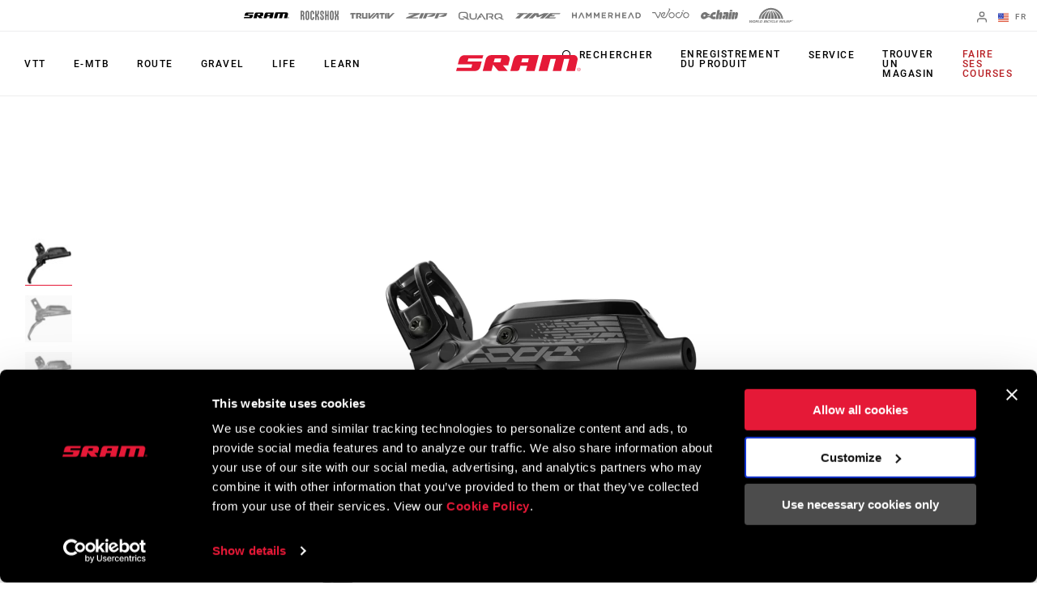

--- FILE ---
content_type: text/html; charset=utf-8
request_url: https://www.sram.com/fr/sram/models/db-code-r-b1
body_size: 34405
content:
<!doctype html>
<html lang="fr">
<head>
    <meta charset="utf-8" />
    <title>Code R | DB-CODE-R-B1 | SRAM</title>
    <link rel="preload" href="/common/bundles/v-639039410151235043/main.css" as="style" integrity="sha512-iAka6WLTilQLLVzz0D17uLh3hZ9uxrIuJg/bd/Fq1IfFNOacW6glpfzaDJXfkxz4CFRGvuBLvj4FWZceebJADg==" />
    <link rel="preload" href="/common/bundles/v-639039410154252489/main.js" as="script" integrity="sha512-Axg6nGbBQf2zeaiqu4giXXO3/cq0YHAAIOpxoyspJw1vkBDL2wHFX4tMm/3m5BXHFYKAoSI1U0BJf1+4CbCaaw==" />

    <link href="https://www.sram.com/en/sram/models/db-code-r-b1" hreflang="en" rel="alternate" /><link href="https://www.sram.com/de/sram/models/db-code-r-b1" hreflang="de" rel="alternate" /><link href="https://www.sram.com/fr/sram/models/db-code-r-b1" hreflang="fr" rel="alternate" /><link href="https://www.sram.com/es/sram/models/db-code-r-b1" hreflang="es" rel="alternate" />

    <meta http-equiv="X-UA-Compatible" content="IE=edge" />
        <script type="application/ld+json">
        {"@context":"https://schema.org","@type":"Product","name":"Code R","description":"Pour une puissance de freinage sup\u00E9rieure, nous avons con\u00E7u le Code R avec notre levier DirectLink coupl\u00E9 \u00E0 un \u00E9trier surdimensionn\u00E9 \u00E0 quatre pistons. L\u0027ergonomie des doigts s\u0027adapte avec un r\u00E9glage de la garde sans outil - offrant un \u00E9quilibre parfait de toutes les forces : fiable, pratique et - naturellement - puissant.","image":"https://www.sram.com/globalassets/image-hierarchy/sram-product-root-images/brakes---disc/brakes---disc/db-code-r-b1/leverblack3q.jpg","brand":{"@type":"Brand","name":"SRAM"},"mpn":"DB-CODE-R-B1","offers":{"@type":"AggregateOffer","url":"https://www.sram.com/fr/sram/models/db-code-r-b1","priceCurrency":"USD","highPrice":185,"lowPrice":185,"offerCount":1},"sku":"DB-CODE-R-B1"}
        </script>
    
    <meta name="description" content="Code R, DB-CODE-R-B1, SRAM. Pour une puissance de freinage sup&#233;rieure, nous avons con&#231;u le Code R avec notre levier DirectLink coupl&#233; &#224; un &#233;trier surdimensionn&#233; &#224; quatre pistons...." />
    <meta name="viewport" content="width=device-width, initial-scale=1.0" />

    <link rel="apple-touch-icon" sizes="57x57" href="/apple-icon-57x57.png">
    <link rel="apple-touch-icon" sizes="60x60" href="/apple-icon-60x60.png">
    <link rel="apple-touch-icon" sizes="72x72" href="/apple-icon-72x72.png">
    <link rel="apple-touch-icon" sizes="76x76" href="/apple-icon-76x76.png">
    <link rel="apple-touch-icon" sizes="114x114" href="/apple-icon-114x114.png">
    <link rel="apple-touch-icon" sizes="120x120" href="/apple-icon-120x120.png">
    <link rel="apple-touch-icon" sizes="144x144" href="/apple-icon-144x144.png">
    <link rel="apple-touch-icon" sizes="152x152" href="/apple-icon-152x152.png">
    <link rel="apple-touch-icon" sizes="180x180" href="/apple-icon-180x180.png">
    <link rel="icon" type="image/png" sizes="192x192" href="/android-icon-192x192.png">
    <link rel="icon" type="image/png" sizes="32x32" href="/favicon-32x32.png">
    <link rel="icon" type="image/png" sizes="96x96" href="/favicon-96x96.png">
    <link rel="icon" type="image/png" sizes="16x16" href="/favicon-16x16.png">
    <link rel="manifest" href="/manifest.json">
    <meta name="msapplication-TileColor" content="#ffffff">
    <meta name="msapplication-TileImage" content="/ms-icon-144x144.png">
    <meta name="theme-color" content="#ffffff">

    
    <link rel="preload" as="font" href="/common/fonts/RobotoCondensed-Bold.woff2" type="font/woff2" crossorigin="anonymous">
    <link rel="preload" as="font" href="/common/fonts/Roboto-Medium.woff2" type="font/woff2" crossorigin="anonymous">
    <link rel="preload" as="font" href="/common/fonts/Roboto-Regular.woff2" type="font/woff2" crossorigin="anonymous">
    <link rel="preload" as="font" href="/common/fonts/Roboto-Bold.woff2" type="font/woff2" crossorigin="anonymous">
    <link rel="preload" as="font" href="/common/fonts/SRAM.woff2" type="font/woff2" crossorigin="anonymous">

    <script async id="Cookiebot" src="https://consent.cookiebot.com/uc.js" data-cbid="66492041-b627-4853-b882-e1c99527676d" async></script>
    
<!-- App Insights Telemetry -->
<script type="text/javascript" data-cookieconsent="statistics">
var sdkInstance = "appInsightsSDK"; window[sdkInstance] = "appInsights"; var aiName = window[sdkInstance], aisdk = window[aiName] || function (e) { function n(e) { t[e] = function () { var n = arguments; t.queue.push(function () { t[e].apply(t, n) }) } } var t = { config: e }; t.initialize = !0; var i = document, a = window; setTimeout(function () { var n = i.createElement("script"); n.src = e.url || "https://az416426.vo.msecnd.net/scripts/b/ai.2.min.js", i.getElementsByTagName("script")[0].parentNode.appendChild(n) }); try { t.cookie = i.cookie } catch (e) { } t.queue = [], t.version = 2; for (var r = ["Event", "PageView", "Exception", "Trace", "DependencyData", "Metric", "PageViewPerformance"]; r.length;)n("track" + r.pop()); n("startTrackPage"), n("stopTrackPage"); var s = "Track" + r[0]; if (n("start" + s), n("stop" + s), n("addTelemetryInitializer"), n("setAuthenticatedUserContext"), n("clearAuthenticatedUserContext"), n("flush"), t.SeverityLevel = { Verbose: 0, Information: 1, Warning: 2, Error: 3, Critical: 4 }, !(!0 === e.disableExceptionTracking || e.extensionConfig && e.extensionConfig.ApplicationInsightsAnalytics && !0 === e.extensionConfig.ApplicationInsightsAnalytics.disableExceptionTracking)) { n("_" + (r = "onerror")); var o = a[r]; a[r] = function (e, n, i, a, s) { var c = o && o(e, n, i, a, s); return !0 !== c && t["_" + r]({ message: e, url: n, lineNumber: i, columnNumber: a, error: s }), c }, e.autoExceptionInstrumented = !0 } return t }(
    {
        instrumentationKey: "02ad0873-e5c3-43ec-95ff-1a41fb140645"
    }
); window[aiName] = aisdk, aisdk.queue && 0 === aisdk.queue.length && aisdk.trackPageView({});
</script>
<!-- End App Insights Telemetry -->

    <!-- Google Tag Manager -->
<script data-cookieconsent="statistics">
    (function (w, d, s, l, i) {
        w[l] = w[l] || []; w[l].push({
            'gtm.start':
                new Date().getTime(), event: 'gtm.js'
        }); var f = d.getElementsByTagName(s)[0],
            j = d.createElement(s), dl = l != 'dataLayer' ? '&l=' + l : ''; j.async = true; j.src =
                'https://www.googletagmanager.com/gtm.js?id=' + i + dl + '&gtm_auth=pmaZzNyx89WpTOtoXFNWpw&gtm_preview=env-2&gtm_cookies_win=x'; f.parentNode.insertBefore(j, f);
    })(window, document, 'script', 'dataLayer', 'GTM-MS6K6WK');</script>
<!-- End Google Tag Manager -->
    
    <script async defer type="text/javascript" id="sig-api" data-order-session-id="vlb5mzgcelqtkxxutq4nquqb" src="https://cdn-scripts.signifyd.com/api/script-tag.js"></script>

    <meta property="og:type" content="website" />
<meta property="og:title" content="Code R - DB-CODE-R-B1 - SRAM">
<meta property="og:description" content="Code R, DB-CODE-R-B1, SRAM. Pour une puissance de freinage sup&#233;rieure, nous avons con&#231;u le Code R avec notre levier DirectLink coupl&#233; &#224; un &#233;trier surdimensionn&#233; &#224; quatre pistons....">
<meta property="og:url" content="https://www.sram.com/fr/sram/models/db-code-r-b1">


        <meta property="og:image" content="https://www.sram.com/globalassets/image-hierarchy/sram-product-root-images/brakes---disc/brakes---disc/db-code-r-b1/leverblack3q.jpg">

    <link rel="stylesheet" type="text/css" href="/common/bundles/v-639039410151235043/main.css" onload="this.media='all'" integrity="sha512-iAka6WLTilQLLVzz0D17uLh3hZ9uxrIuJg/bd/Fq1IfFNOacW6glpfzaDJXfkxz4CFRGvuBLvj4FWZceebJADg==" />
    

</head>
<body class=""
      data-powerreviews-payload='[{"_locale":"en","locale":"en_US","api_key":"551c5234-0016-4775-97e6-e3f2b4497d5d","merchant_group_id":"80693","merchant_id":"338390"},{"_locale":"de","locale":"de_DE","api_key":"551c5234-0016-4775-97e6-e3f2b4497d5d","merchant_group_id":"80693","merchant_id":"489239"},{"_locale":"fr","locale":"fr_FR","api_key":"551c5234-0016-4775-97e6-e3f2b4497d5d","merchant_group_id":"80693","merchant_id":"864074"}]' id="wcagContrast">

    <div class="v-loading-bar">
    <div class="loading-bar" v-if="state.show"></div>
</div>
    <script>

    var snackbarCfg = {"cancelOrderThen":"Commande annulée","cancelOrderCatch":"Impossible d'annuler la commande","addToCartThen":{"cart":"Ajouté au panier","wishlist":"Ajouté à la liste de souhaits","service":"Added to service"},"addToCartCatch":{"cart":"Impossible d'ajouter au panier","wishlist":"Impossible d'ajouter à la liste de souhaits","service":"Unable to add to service"},"updateCartThen":{"cart":"Panier mis à jour","wishlist":"Liste de souhaits mise à jour\r\n","service":"Updated service"},"updateCartCatch":{"cart":"Impossible de mettre à jour le panier\r\n","wishlist":"Impossible de mettre à jour la liste de souhaits\r\n","service":"Unable to update service"},"putServiceCartThen":"Demande de service créée","putServiceCartCatch":"Impossible de créer la demande de service","postAddressSubscribeThen":"Subscribed to News & Saved Address","postAddressThen":"Adresse sauvegardée","postAddressCatch":"Impossible de sauvegarder l'adresse","postPaymentTokenCatch":"la validation de la carte de crédit a échoué","postPaymentThen":"Paiement joint","postPaymentCatch":"Impossible de procéder au paiement","postPaypalCatch":"L'autorisation PayPal a échoué","postPaypalTokenCatch":"La validation PayPal a échoué","postShippingThen":"Expédition sauvegardée\r\n","postShippingCatch":"Impossible de sauvegarder l'envoi","postSubmitThen":"Commande soumise","postSubmitCatch":"Impossible de soumettre la commande\r\n","postPromoThen":"Code promo ajouté","postPromoCatch":"Impossible d'ajouter un code promo","deletePromoThen":"Code promo supprimé","deletePromoCatch":"Impossible de supprimer le code promo","saveCustomerInfoThen":"Profil mis à jour\r\n","saveCustomerInfoCatch":"Impossible de mettre à jour le profil\r\n","saveAddressThen":"Adresse sauvegardée","saveAddressValidationCatch":"La validation de l'adresse a échoué","saveAddressCatch":"Impossible de sauvegarder l'adresse","deleteAddressThen":"Adresse supprimée","deleteAddressCatch":"Impossible de supprimer l'adresse","filesSizeInvalid":"Le(s) fichier(s) dépassent la taille maximale acceptée","filesNameInvalid":"Le nom des fichiers ne doit pas contenir d'espace","filesUniqInvalid":"Le nom du fichier doit être unique","formOnInvalid":"Merci de compléter les champs requis","fallbackMsg":"Oh non, quelque chose ne va pas !","putServiceCartImagesThen":"Photos ajoutées","putServiceCartImagesCatch":"Impossible d'ajouter les photos","addMessageThen":"Message envoyé","addMessageCatch":"Impossible d'envoyer le message","paymentSourceCatch":"Unable to load payment page"}
</script>
<div class="v-snackbar">
    <div class="snackbar" v-if="state.show" v-bind:class="{show: state.show, error: state.err}">
        {{ data.msg }}
    </div>
</div>
    <div class="is-ie py-2 text-center bg-color-red color-white">
    <div class="container">
        <p>
            Your browser does not support all of our website’s functionality. For an improved shopping experience, we recommend that you use the most recent versions of Google Chrome, Safari, or Firefox.
        </p>
    </div>
</div>

<noscript>
    <div class="py-2 text-center bg-color-red color-white">
        <div class="container">
            <p>
                Soit vous avez d&#233;sactiv&#233; JavaScript, soit votre navigateur ne prend pas en charge JavaScript. Pour fonctionner correctement, cette page n&#233;cessite l&#39;activation de JavaScript ou l&#39;utilisation des versions les plus r&#233;centes de Google Chrome, Safari ou Firefox.
            </p>
        </div>
    </div>
</noscript>

    <!-- Google Tag Manager (noscript) -->
<noscript data-cookieconsent="statistics">
    <iframe src="https://www.googletagmanager.com/ns.html?id=GTM-MS6K6WK&gtm_auth=pmaZzNyx89WpTOtoXFNWpw&gtm_preview=env-2&gtm_cookies_win=x"
            height="0" width="0" style="display:none;visibility:hidden"></iframe>
</noscript>
<!-- End Google Tag Manager (noscript) -->
    <svg style="display: none;">
    <symbol id="svg-checkmark">
            <svg xmlns="http://www.w3.org/2000/svg" viewBox="0 0 27 27">
            <path d="M25.5 6L9 22.5L1.5 15" stroke="black" fill="none" stroke-width="2.88889" stroke-linecap="round" stroke-linejoin="round"/>
    </symbol>
    <symbol id="svg-copy">
        <svg xmlns="http://www.w3.org/2000/svg" viewBox="0 0 27 27">
            <path d="M9.11765 21.8C8.37353 21.8 7.73652 21.5454 7.20662 21.0362C6.67672 20.5271 6.41176 19.915 6.41176 19.2V3.6C6.41176 2.885 6.67672 2.27292 7.20662 1.76375C7.73652 1.25458 8.37353 1 9.11765 1H21.2941C22.0382 1 22.6752 1.25458 23.2051 1.76375C23.7351 2.27292 24 2.885 24 3.6V19.2C24 19.915 23.7351 20.5271 23.2051 21.0362C22.6752 21.5454 22.0382 21.8 21.2941 21.8H9.11765ZM9.11765 19.2H21.2941V3.6H9.11765V19.2ZM3.70588 27C2.96176 27 2.32475 26.7454 1.79485 26.2362C1.26495 25.7271 1 25.115 1 24.4V6.2H3.70588V24.4H18.5882V27H3.70588Z"/>
        </svg>
    </symbol>
    <symbol id="svg-logo-ochain">
        <svg xmlns="http://www.w3.org/2000/svg" viewBox="0 0 2190.24 541.37">
            <g>
                <path d="M242.95,124.15c42.96-2.16,87.97,9.06,121.99,35.8,19.89,15.63,32.32,36.42,53.54,51.05,32.69,22.54,61.84,25.97,100.64,26.12,1.89,0,3.68-.96,5.5-.79,3.67.33,7.83,4.51,8.18,8.18s-11.07,23.9-13.41,29.35c-6.11,14.28-8.79,37.92-27.18,39.99-23.57,2.65-51.96-2.23-75.87-.04-17.17,1.57-34.37,24.25-15.54,35.76h140.56c14.72-4.34,15.45-26.58,19.21-39.33,30.02-101.96,130.18-181.55,236.79-186.4,20.5-.93,51.05-1.71,71.1.01,12.68,1.09,21.21,10.71,19.62,23.53-8.02,33.6-11.33,69.85-19.62,103.18-2.87,11.54-9.31,21.35-22.21,22.89-42.17,5.04-83.62-12.68-118.93,20.23-24.7,23.02-34.59,69.6-1.34,89.65,27.25,16.43,90.77,4.65,124.22,8.23,9.37,1,17.22,11.12,16.71,20.47-8.31,34.56-11.53,72.14-20.37,106.35-2.86,11.05-6.79,17.4-18.11,21.23-76.51-1.01-155.84,14.47-219.1-38.71-17.49-14.7-28.26-32.69-47.64-46.4-50.18-35.48-115.46-33.74-170.42-10.35-44.94,19.13-75.12,54.95-120.59,75.17C114.64,588.71-42.79,478.6,10.63,306.38c30.45-98.17,129.07-177.05,232.32-182.23ZM217.02,273.8c-40.2,4.57-78.16,53.07-58.19,92.18,18.79,36.81,68.89,28.75,94.39,3.49,37.69-37.33,23.21-102.42-36.2-95.67Z"/>
  	            <path d="M1243.85,149.15c31.49,30.36,29.04,64.86,22.11,104.42-15.86,90.57-35.62,180.64-52.31,271.03-3.45,8.07-10.95,14.5-19.85,15.66-35.91-2.42-75.97,3.19-111.38.03-7.82-.7-13.5-5.2-16.26-12.53-2.5-6.64-1.14-9.95-.19-16.47,11.54-79.11,33.24-159.05,45.75-238.25,2.1-23.18-26.67-22.55-35.05-5.3-18.33,84.01-32.73,169.22-49.5,253.7-2.49,10.05-11.09,17.92-21.45,18.85-35.39,3.18-75.49-2.46-111.37-.04-12.17-1.88-18.66-12.37-16.68-24.35L974.3,12.87c2.2-5.33,9.22-11.12,15.04-11.83,37.16,2.52,78.58-3.27,115.23-.02,12.58,1.12,19.62,12.35,17.6,24.39l-31.31,162.51c-.04,12.6,14.78,14.05,21.84,5.52,10.23-12.35,16.49-39.23,27.02-53.58,22.44-30.57,80.87-13.13,104.11,9.29Z"/>
  	            <path d="M1885.07,124.1c36.47,1.92,77.06-3.35,113.05-.27,13.92,1.19,20.76,10.86,19.52,24.38-1.11,12.13-7.78,29.12-7.64,40.42.16,13.27,16.54,12.55,23.13,2.88,15.2-22.31,18.9-64.04,52.42-67.53,62.29-6.49,111.64,42.43,103.89,104.81-12.29,61.13-22.15,122.84-34.88,183.88-2.12,10.17-3.72,20.58-6.95,30.47-19.22,58.91-83.96,104.17-146.64,97.11-13.16-1.48-19.07-14.03-16.53-26.12l46.69-243.14c-2.01-23.59-30.92-18.68-37.09.41l-47.58,248.9c-2.09,10.42-10.54,18.86-21.32,19.94-35.35,3.54-76.35-2.65-112.31.03-8.76-1.84-15.62-8.94-16.69-17.9l73.95-386.39c2.83-6.86,7.94-10.17,14.98-11.89Z"/>
  	            <path d="M1363.91,124.1c61.57,2.45,126.76-4.05,187.92-.27,57.47,3.55,95.3,49.87,87.66,106.89l-56.18,294.03c-1.46,7.92-9.18,14.78-17.07,15.56-34.15,3.35-73.77-2.61-108.5-.05-8.43-1.11-15.09-7.59-16.7-15.91,6.16-49.18,18.32-97.75,26.59-146.72-1.53-14.58-18.6-17.71-25.25-4.31l-40.61,135.93c-22.72,52.5-93.55,29.68-120.94-6.09-46.75-61.06-7.19-156.58,60.32-184.03,40.98-16.66,77.73-4.29,118.41-9.24,18.86-2.29,26.37-29.67,6.6-36.13l-121.67-.22c-10.91-1.79-18.69-9.81-18.26-21.14,9.26-35.51,11.01-78.24,21.48-112.84,2.64-8.73,7.19-13.37,16.21-15.46Z"/>
  	            <path d="M1704.65,124.12l114.84-.17c10.9,2.09,17.75,10.2,17.77,21.35l-72.6,377.47c-2.74,9.37-10.26,15.91-19.94,17.48l-113.17-.09c-10.85-2.04-17.47-11.56-15.95-22.5l73.74-382.96c3.36-5.87,8.62-9.46,15.32-10.59Z"/>
    	        <path d="M1725.73,1.28l116.91-.26c12.29,1.5,18.44,10.43,17.7,22.57-.72,11.69-6.52,39.96-9.86,51.54-3,10.39-9.55,16.93-20.35,18.99-35.9-2.42-75.98,3.21-111.38.04-14.84-1.33-18.87-12.89-17.45-26.16,1.21-11.29,7.06-44.62,10.8-54.45,2.24-5.9,7.82-10.14,13.63-12.28Z"/>
            </g>        
        </svg>
    </symbol>
    <symbol id="svg-logo-sram" viewBox="0 0 116 15">
        
        <path d="M113.8,13.1v-0.6h0.4c0.2,0,0.4,0,0.4,0.3s-0.2,0.3-0.4,0.3H113.8z M113.8,13.4h0.3l0.5,0.8h0.3l-0.5-0.8 c0.3,0,0.5-0.2,0.5-0.5c0-0.4-0.2-0.5-0.7-0.5h-0.7v1.9h0.3L113.8,13.4L113.8,13.4z M114.1,14.9c0.9,0,1.6-0.7,1.6-1.6 c0-0.9-0.7-1.6-1.6-1.6s-1.6,0.7-1.6,1.6S113.3,14.9,114.1,14.9z M112.8,13.2c0-0.8,0.6-1.4,1.3-1.4c0.7,0,1.3,0.6,1.3,1.4 c0,0.8-0.6,1.4-1.3,1.4S112.8,14,112.8,13.2z M102.4,14.9l2.9-11.4h-4.9l-2.8,11.4h-7.8l2.9-11.4h-4.9l-3,11.4h-8.1L80.6,0 c0,0,26.1-0.1,28.9,0c1.7,0,4.1,1.7,3.3,5.1c-1,4-1.7,7.4-2.3,9.8C107.7,14.9,106.8,14.9,102.4,14.9z M66.8,6.8h-6.2l0.9-3.6h6.1 L66.8,6.8z M58.7,0c-1.3,0-4-0.2-5.4,4.2c-0.7,2.3-2.9,10.7-2.9,10.7s2.2,0,3.9,0c1.8,0,3.7,0.1,4.3-1.1c0.5-1.1,1.2-3.9,1.2-3.9 h6.4l-1.3,5H73C76.7,0.7,76.9,0,76.9,0S58.7,0,58.7,0z M11.4,3.2L10.7,6h13.1c0,0-0.6,2.2-1.2,4.4c-0.8,3.1-2.5,4.5-5.9,4.5H0 l0.8-3.1h13.4L15,8.6H1.6c0,0,0.1-0.4,0.4-1.6c0.2-0.7,0.4-1.4,0.6-2.2c0.6-2.2,1.6-4.5,5.3-4.7h17.4l-0.9,3.1H11.4z M41.1,6.8h-6.2 l1-3.6H42L41.1,6.8z M46.3,0H33c-4.7,0-5.3,3.8-5.5,4.2c-0.2,0.5-2.1,8.2-2.8,10.7h8.1l1.6-6c0.2,0.2,3.3,4.1,4.3,5.2 c0.8,0.9,1.4,0.8,4.4,0.8H48l-4.5-5.4h5c0.3-1.5,0.8-3.2,1.2-4.8C50.4,2,48.3,0,46.3,0z" />
    </symbol>
    <symbol id="svg-logo-rockshox" viewBox="0 0 138.09 34.25">
        
        <path d="M62.09,17.09c0,0,1.39-1.53,2.62-2.83c1.59-1.72,2.16-3.04,2.16-5.76c0-2.7-0.01-7.98-0.01-7.98h-4.98 c0,0,0.01,5.22,0.01,7c0,2.66-0.66,2.85-1.75,4.09c-0.82,0.92-1.45,1.54-1.45,1.54c-0.18,0.21-0.35,0.4-0.51,0.57V0.53H53.2v33.13 h4.98V20.41l0.51,0.57l1.45,1.59c1.09,1.25,1.75,1.43,1.75,4.1v7h4.98c0,0,0.01-5.28,0.01-7.99c0-2.7-0.57-4.03-2.17-5.75 L62.09,17.09z M77.37,13.19c-0.96-1.03-1.43-1.34-1.43-3.17V7.06c0-0.94,0.7-1.7,1.59-1.7h0.51c0.87,0.01,1.6,0.77,1.6,1.71v5.75 h4.98V7.08c0-3.9-2.95-7.04-6.57-7.04h-0.51V0.02c-3.64,0-6.57,3.15-6.57,7.05c0,0-0.01,0.88-0.01,3.51c0,2.62,0.55,3.84,1.74,5.15 l5.51,5.36c0.97,1.03,1.43,1.34,1.43,3.17c0,1.44,0.01,2.95,0.01,2.95c-0.01,0.94-0.72,1.71-1.6,1.72h-0.51 c-0.87-0.02-1.6-0.78-1.6-1.72l0.01-5.74h-4.98v5.74c0,3.89,2.94,7.03,6.57,7.03h0.51v0.01h0.01c3.63,0,6.56-3.15,6.56-7.04 c0,0,0.01-0.88,0.01-3.5c0-2.63-0.55-3.84-1.73-5.15L77.37,13.19z M44.15,23.23v3.96c0,0.94-0.71,1.71-1.6,1.71h-0.51 c-0.88,0-1.6-0.77-1.6-1.71V7.04c0-0.93,0.72-1.7,1.6-1.71h0.51c0.88,0.01,1.6,0.78,1.6,1.71v5.75h4.98l-0.01-5.74 c0.01-3.89-2.94-7.04-6.57-7.05h-0.01h-0.51c-3.63,0.01-6.57,3.15-6.57,7.05l-0.01,20.14c0.01,3.89,2.95,7.05,6.58,7.04v-0.01h0.51 v0.01c3.63,0.01,6.58-3.15,6.58-7.04v-3.95L44.15,23.23L44.15,23.23z M115.13,27.19c0,0.94-0.72,1.7-1.6,1.7h-0.51 c-0.88,0-1.6-0.76-1.6-1.7V7.04c0-0.93,0.72-1.7,1.6-1.71h0.51c0.87,0.01,1.6,0.78,1.6,1.71V27.19z M113.54,0.01L113.54,0.01h-0.52 c-3.63,0-6.57,3.15-6.57,7.04l-0.01,20.14c0,3.89,2.95,7.05,6.58,7.04v-0.01h0.51v0.01c3.62,0.01,6.57-3.15,6.58-7.04V7.05 C120.11,3.15,117.16,0.01,113.54,0.01L113.54,0.01z M26.42,27.19c0,0.94-0.72,1.7-1.6,1.7h-0.51c-0.88,0-1.6-0.76-1.6-1.7V7.04 c0-0.93,0.72-1.7,1.6-1.71h0.51c0.87,0.01,1.6,0.78,1.6,1.71V27.19z M24.82,0.01L24.82,0.01h-0.51c-3.62,0-6.57,3.15-6.56,7.04 l-0.01,20.14c0.01,3.89,2.95,7.05,6.58,7.04v-0.01h0.51v0.01c3.63,0.01,6.58-3.15,6.58-7.04L31.39,7.05 C31.4,3.15,28.45,0.01,24.82,0.01L24.82,0.01z M135.04,17.34l-0.13-0.12l0.13-0.12c0,0,0.86-0.74,1.54-1.58 c1.24-1.55,1.51-2.16,1.51-5.11c0-4.15-0.01-9.86-0.01-9.86l-4.98,0.01v9.69c0,1.16-0.71,2.04-0.96,2.42s-0.63,0.67-0.63,0.67 l-0.37,0.34l-0.38-0.34c0,0-0.38-0.3-0.63-0.67c-0.24-0.38-0.96-1.26-0.96-2.42V0.56l-4.98-0.01v9.86c0,2.95,0.27,3.56,1.51,5.11 c0.67,0.84,1.53,1.58,1.53,1.58l0.13,0.12l-0.13,0.12l-1.53,1.6c-1.24,1.54-1.51,2.15-1.51,5.1v9.85l4.97-0.01 c0,0,0.01-8.53,0.01-9.7s0.72-2.03,0.96-2.41l0.63-0.66l0.38-0.35l0.37,0.35l0.63,0.66c0.25,0.38,0.96,1.25,0.96,2.41s0,9.7,0,9.7 l4.97,0.01v-9.85c0-2.95-0.25-3.56-1.5-5.1L135.04,17.34z M97.39,14.45h-3.71V0.56H88.7v33.1h4.98V19.78l3.71-0.01l-0.01,13.89h4.98 l0.01-33.1h-4.98V14.45z M8.67,12.89c0,0.94-0.71,1.7-1.59,1.7h-2.1V5.72h2.1c0.88,0,1.59,0.76,1.59,1.71V12.89z M11.39,17.08 c1.39-1.29,2.26-3.18,2.26-5.31V7.56c0-3.88-2.94-7.03-6.57-7.03H0l0.02,33.12l4.96,0.01V19.85h2.1c0.89,0,1.6,0.77,1.59,1.71 l0.02,12.1h4.98L13.66,22.4C13.66,20.27,12.79,18.36,11.39,17.08L11.39,17.08z" />
    </symbol>
    <symbol id="svg-logo-truvativ" viewBox="0 0 64 8.3">
        
        <path d="M52.1,0.1c-1,0.1-1.7,1-1.7,2c0,2,0,4,0,6v0.1h2.4V0.1C52.5,0.1,52.3,0.1,52.1,0.1z M47.1,2h2.7V0.1h-0.1 h-5.6c-0.9,0-1.7,0.6-2,1.4C42,1.6,42,1.8,42,2h2.7v6.2h2.4C47.1,8.2,47.1,2,47.1,2z M7.7,0.1L7.7,0.1H2.1c-1,0-1.8,0.7-2,1.6 C0,1.8,0,1.9,0,2h2.7v6.2h2.4V2h2.7V0.1H7.7z M26.4,8.2C26.5,8.2,26.5,8.2,26.4,8.2c0.9,0,1.6,0,2.4,0h0.1C30,7,31.1,5.9,32.1,4.7 c1.3-1.4,2.7-2.9,4-4.3c0.1-0.1,0.2-0.2,0.3-0.3c-0.2,0-0.5,0-0.7,0c-0.5,0-0.9,0-1.4,0.1s-1,0.2-1.4,0.6c-0.3,0.2-0.6,0.5-0.8,0.8 c-1,1-2,2.1-3.1,3.3c0,0-0.1,0.1-0.2,0.2v-5h-2.4V8.2z M30.7,8.2c0.4,0,0.9,0,1.3,0c0.4,0,0.8-0.1,1.2-0.2c0.5-0.1,0.9-0.4,1.2-0.8 c0.4-0.4,0.8-0.8,1.1-1.2c1.1-1.2,2.2-2.4,3.3-3.6l0.1-0.1l0,0c0,0.6,0,1.2,0,1.8v0.1c-0.6,0.6-1.2,1.3-1.8,1.9L37,6.2h2v1.9h2.4V0 l0,0c-1.1,0-2.1,0-3.2,0h-0.1c-0.2,0.2-0.4,0.4-0.5,0.6c-1,1.1-2,2.2-3.1,3.3c-1.1,1.2-2.3,2.5-3.4,3.7C31,7.8,30.8,8,30.7,8.2 C30.6,8.2,30.7,8.2,30.7,8.2z M25,0.1h-2.4v6.2h-3V0.1h-2.4v0.1c0,0.4,0,0.7,0,1.1c0,1.6,0,3.2,0,4.8c0,0.1,0,0.2,0,0.3 c0.2,1,1,1.8,2.1,1.8c1.9,0,3.7,0,5.6,0H25V0.1z M13.9,2v2.3h-2.3c0,0,0,0,0,0.1c0.9,1.2,1.7,2.5,2.6,3.7l0.1,0.1c0.8,0,1.7,0,2.5,0 h0.1c-0.7-1-1.4-2-2.1-3.1h0.1c0.8-0.3,1.3-0.9,1.4-1.8c0-0.4,0-0.7,0-1.1c0-0.6-0.2-1.1-0.7-1.6c-0.4-0.3-0.8-0.5-1.3-0.5 c-1.8,0-3.6,0-5.4,0H8.8v8.1h2.4V2H13.9z M64,0.1c-0.1,0.1-0.1,0.1-0.2,0.2c-1,1.1-2.1,2.3-3.1,3.4c-1.4,1.5-2.8,3-4.2,4.5 c-0.1,0.1-0.1,0.1-0.2,0.1c-0.8,0-1.5,0-2.3,0h-0.1V0.2h2.4v5c0.1-0.1,0.2-0.2,0.3-0.3c1-1.1,2-2.1,2.9-3.2c0.3-0.3,0.6-0.6,0.9-0.8 c0.4-0.3,0.9-0.5,1.4-0.6c0.4-0.1,0.8-0.1,1.3-0.1C63.4,0.1,63.7,0.1,64,0.1L64,0.1z" />
    </symbol>
    <symbol id="svg-logo-zipp" viewBox="0 0 1245.3 161.49">
        
        <path d="M460.13,0l-68.87,161.49h89.77L550.11,0h-89.98Zm-50.1,32.89c4.36-1.84,7.85-5.29,9.73-9.63L429.84,0h-.09s-340.26,0-340.26,0l-12.83,29.83H254.73S19.59,128.79,19.59,128.79c-4.39,1.85-7.89,5.33-9.77,9.71L0,161.49H360.89l12.73-29.83H175.53L410.03,32.89Zm458.37,41.64l27.81-64.94c1.95-4.54-1.39-9.6-6.33-9.6h-308.96l-68.92,161.48h89.8l56.44-131.65h167.04l-198.14,83.4h156.66c3.92,0,7.8-.78,11.41-2.3l63.42-26.7c4.39-1.85,7.89-5.32,9.76-9.7ZM1238.41,0h-308.96l-68.92,161.48h89.8l56.44-131.65h167.04l-198.14,83.4h156.66c3.92,0,7.8-.78,11.41-2.3l63.42-26.7c4.39-1.85,7.89-5.32,9.76-9.7l27.81-64.94c1.95-4.54-1.39-9.6-6.33-9.6Zm-241.45,146.53c0-2.75-1.61-3.92-4.8-3.92h-5.15v13.76h2.02v-5.95h2.34l3.65,5.95h2.28l-3.85-6.09c1.99-.27,3.51-1.35,3.51-3.76m-7.93,2.12v-4.29h2.8c1.43,0,3.02,.32,3.02,2.04,0,2.14-1.63,2.25-3.35,2.25h-2.47Zm2.47-11.17c-6.55,0-12.05,5.13-12.05,11.96s5.5,12.04,12.05,12.04,11.95-5.11,11.95-12.04-5.44-11.96-11.95-11.96m0,21.94c-5.41,0-9.66-4.18-9.66-9.98s4.25-9.92,9.66-9.92,9.62,4.26,9.62,9.92-4.22,9.98-9.62,9.98" />
    </symbol>
    <symbol id="svg-logo-zipp-footer" viewBox="175 0 216 28.01">
        
        <svg xmlns="http://www.w3.org/2000/svg">
            <g>
                <g>
                    <path class="cls-1" d="M64.8,22.84H30.45L71.12,5.71A3.19,3.19,0,0,0,72.81,4l1.75-4h-59L13.3,5.17H44.18L3.4,22.34A3.21,3.21,0,0,0,1.7,24L0,28H62.6Z" />
                    <path class="cls-1" d="M150.63,12.93l4.82-11.27A1.19,1.19,0,0,0,154.35,0H100.76l-12,28h15.57l9.79-22.84h29L108.78,19.64H136a5,5,0,0,0,2-.4l11-4.63A3.21,3.21,0,0,0,150.63,12.93Z" />
                    <path class="cls-1" d="M211.08,12.93,215.9,1.66A1.19,1.19,0,0,0,214.8,0H161.21l-12,28h15.58l9.79-22.84h29L169.23,19.64h27.18a5,5,0,0,0,2-.4l11-4.63A3.19,3.19,0,0,0,211.08,12.93Z" />
                    <polygon class="cls-1" points="83.44 28.01 95.42 0 79.81 0 67.86 28.01 83.44 28.01" />
                    <path class="cls-1" d="M172.56,26.47A1.52,1.52,0,0,1,171,28,1.53,1.53,0,1,1,171,25,1.52,1.52,0,0,1,172.56,26.47Zm-2.73,0A1.18,1.18,0,0,0,171,27.69a1.22,1.22,0,0,0,0-2.43A1.18,1.18,0,0,0,169.83,26.47Zm.94.8h-.36V25.75a2.94,2.94,0,0,1,.59-.05,1,1,0,0,1,.53.11.45.45,0,0,1,.14.34.4.4,0,0,1-.31.35v0a.45.45,0,0,1,.28.37,1,1,0,0,0,.11.38h-.38a1.13,1.13,0,0,1-.12-.37c0-.17-.12-.24-.32-.24h-.16Zm0-.86h.16c.2,0,.35-.07.35-.23s-.1-.23-.32-.23l-.19,0Z" />
                </g>
            </g>
        </svg>
    </symbol>
    <symbol id="svg-logo-quarq" viewBox="0 0 59.3 10">
        
        <path d="M27.2,7.3h2c0.3-0.5,0.6-0.9,0.9-1.4h-2c0.5-0.8,1-1.6,1.5-2.4c1.4,2.2,2.8,4.4,4.1,6.5c0.3,0,0.7,0,1,0 s0.6,0,1,0c-1.9-2.8-3.7-5.5-5.5-8.1H29c-0.8,1-5.3,7.7-5.4,8.1h1.9C26.1,9,26.7,8.2,27.2,7.3z M22.2,2.4c0,1.3,0,2.6,0,3.9 s-0.8,2.1-2.1,2.2c-0.6,0-1.3,0-1.9,0c-0.3,0-0.6,0-0.9-0.2c-0.8-0.3-1.2-1-1.2-1.8c0-1.4,0-2.7,0-4.1V1.8c-0.6,0-1.1-0.1-1.6,0 c0,0.1-0.1,0.1-0.1,0.2c0,1.5-0.1,2.9,0,4.4c0.1,2.1,1.6,3.5,3.7,3.5c0.7,0,1.4,0,2,0c2.1,0,3.7-1.5,3.7-3.7c0-1.4,0-2.7,0-4.1 c0-0.1,0-0.2-0.1-0.4h-1.6v0.7H22.2z M44.3,6.8c1-0.7,1.4-2,1.1-3.1C45,2.5,44,1.8,42.7,1.8c-2,0-3.9,0-5.9,0c-0.1,0-0.2,0-0.4,0 v8.1c0.6,0,1.1,0.1,1.7,0V7.6c0-0.7,0-1.5,0-2.2s0-1.5,0-2.2c1.6,0,3.1,0,4.6,0c0.5,0,1,0.5,1,1c0,0.2,0,0.3,0,0.5 c0,0.7-0.5,1.1-1.1,1.1c-0.5,0-1,0-1.5,0c-0.3,0-0.6,0-1,0c-0.3,0.5-0.6,0.9-1,1.4H42c0.6,0.9,1.1,1.8,1.7,2.6h2 c-0.7-1-1.3-1.9-2-2.9C44.1,6.9,44.2,6.9,44.3,6.8z M57.1,5.4c0-1.7-1.3-3.6-3.6-3.7c-1,0-2.1,0-3.1,0c-1.9,0-3.5,1.6-3.5,3.5 c0,0.4,0,0.8,0,1.2c0.1,1.7,1.2,3.1,2.9,3.4c0.6,0.1,1.2,0.1,1.6,0.1c0.5-0.6,1-1,1.4-1.4c-0.2,0-0.4,0-0.5,0c-0.6,0-1.2,0-1.8,0 c-1-0.1-1.8-0.8-1.8-1.9c0-0.5,0-1,0-1.5c0.1-1.2,1.1-1.9,2-1.9c1,0,2,0,3,0s1.7,0.6,1.9,1.6c0.1,0.6,0.1,1.3,0,1.9 c0,0.2-0.1,0.4-0.2,0.7c-0.4-0.3-0.8-0.5-1.1-0.7c-0.2-0.2-0.5-0.2-0.8-0.2c-0.7,0-1.3,0-2,0c-0.1,0-0.2,0-0.4,0 c1.9,1.2,3.7,2.3,5.5,3.4h2.7V9.8c-0.9-0.5-1.7-1.1-2.6-1.6C57.1,7.3,57.1,6.4,57.1,5.4z M14.6,9.9h-3.1C9.4,8.6,7.3,7.3,5.1,6V5.9 c1,0,1.9,0,2.9,0c0.2,0,0.4,0.1,0.6,0.2c0.6,0.4,1.3,0.8,2,1.2c0.1-0.3,0.1-0.6,0.1-0.8c0-1,0-2,0-3.1c0-1.2-0.9-2-2-2 c-1.6,0-3.3,0-5,0c-1.1,0-1.9,0.7-2,1.8c0,1.2,0,2.4,0,3.6c0,0.9,0.7,1.5,1.6,1.7c0.2,0,0.5,0,0.8,0c1.1,0,2.1,0,3.2,0H8 C7.4,9,7,9.5,6.5,9.9c-1.1,0-2.2,0.1-3.2,0C1.5,9.8,0,8.2,0,6.3c0-0.9,0-1.8,0-2.8C0,1.5,1.6,0,3.5,0c1.8,0,3.6,0,5.3,0 c2,0,3.5,1.6,3.5,3.5c0,1,0,1.9,0,2.9c0,0.6-0.2,1.2-0.5,1.8C12.9,8.7,13.7,9.3,14.6,9.9C14.6,9.8,14.6,9.9,14.6,9.9z" />
    </symbol>
    <symbol id="svg-logo-timesport" viewBox="0 0 59.3 10">
        
        <svg xmlns="http://www.w3.org/2000/svg" viewBox="0 0 394.66 47.13">
            <g>
                <g>
                    <path d="M252,0,205.14,18.71,201.21,0H164.86L115,47.13H149.5l32.89-31.07,3.91,20.6h13.08c.22-.11,31.81-13.46,44-18.63L212.58,47.13h31.19L293.59,0Z" />
                    <polygon points="384.37 9.8 394.66 0.02 304.12 0.02 254.29 47.13 344.85 47.13 354.72 37.65 294.81 37.65 304.41 28.56 335.89 28.56 346.44 18.86 314.68 18.86 324.27 9.8 384.37 9.8" />
                    <polygon points="119.14 0 69.3 47.13 104.52 47.13 154.37 0 119.14 0" />
                    <polygon points="100.49 9.81 110.8 0 22.63 0 12.28 9.81 39.44 9.81 0 47.13 34.97 47.13 74.38 9.81 100.49 9.81" />
                </g>
            </g>
        </svg>
    </symbol>
    <symbol id="svg-logo-hammerhead">
        
        <svg xmlns="http://www.w3.org/2000/svg" viewBox="0 0 2067.88 176.43">
            <g>
                <path d="M565.45,1.31c-5.16,.94-9.3,3.89-12.33,8.78l-47.84,74.8L457.68,10.35c-3.13-4.96-7.43-8.04-12.58-9.01h-24.83V175.44l22.42-.11c7.71-2.11,12.89-8.9,12.89-16.87V69.74l34.36,51.54c3.97,6.12,8.83,9.1,14.86,9.1s11.13-2.97,15.09-9.07l34.62-52.02v88.93c0,7.88,5.62,15.07,13.39,17.12l22.4,.11V1.31h-24.84Z" />
                <path d="M1192.19,58.86v.47c0,15.13-11.85,24.53-30.93,24.53h-39.47V34.58h39.23c11.64,0,31.17,3.15,31.17,24.28m36.26-1.19v-.48c0-15.08-5.08-28.28-14.77-38.22-11.75-11.49-29.14-17.56-50.29-17.56h-77.41V174.93h22.34c7.92-1.96,13.45-9.04,13.45-17.24v-41.38h31.65l28.19,48.72,.19,.31c4.43,6.01,9.96,8.93,16.9,8.93h35.25l-41.55-65.2c23.29-8.63,36.04-26.75,36.04-51.41" />
                <path d="M802.83,1.34c-5.16,.92-9.3,3.85-12.33,8.75l-47.85,74.8-47.6-74.54c-3.13-4.95-7.44-8.03-12.57-9h-24.84V175.44l22.42-.11c7.71-2.1,12.89-8.89,12.89-16.87V69.74l34.36,51.54c3.98,6.12,8.84,9.1,14.87,9.1s11.13-2.98,15.09-9.07l34.61-52.02v88.92c0,7.88,5.63,15.08,13.4,17.13l22.4,.11V1.34h-24.84Z" />
                <path d="M1007.26,141.95h-80.11v-38.11h68.23c9.01,0,16.34-7.22,16.34-16.11s-7.33-16.58-16.34-16.58h-68.23V34.47h78.92c8.75,0,15.92-6.85,16.32-15.59V1.77h-131.02V174.66h132.22v-17.13c-.42-8.59-7.74-15.58-16.32-15.58" />
                <path d="M305.55,13.81c-4.09-9.04-11.11-13.81-20.34-13.81h-1.42c-9.24,0-16.55,4.9-20.57,13.82l-72.45,162.61h25.31c7.53,0,13.72-4.21,16.57-11.28l51.39-118.25,50.92,117.31c3.32,7.89,9.46,12.22,17.27,12.22h25.54L305.55,13.81Z" />
                <path d="M122.03,1.19c-7.91,1.96-13.44,9.02-13.44,17.21v52.54H35.79V18.4c0-8.18-5.53-15.25-13.44-17.21H0V175.31H22.35c7.91-1.96,13.44-9.03,13.44-17.21v-53.5H108.58v53.5c0,8.18,5.53,15.25,13.44,17.21h22.34V1.19h-22.34Z" />
                <path d="M1976.2,141.48h-29.5V34.95h29.5c16.06,0,29.77,5.22,39.64,15.1,9.55,9.55,14.82,23.1,14.82,38.16v.49c0,31.57-21.88,52.79-54.46,52.79m0-139.72h-65.29V156.64c0,10.1,7.92,18.01,18.01,18.01h47.28c25.84,0,49.32-8.86,66.07-24.94,16.5-15.85,25.6-37.69,25.6-61.5v-.48c0-49.8-38.56-85.97-91.67-85.97" />
                <path d="M1622.19,141.95h-80.11v-38.11h68.23c9.01,0,16.35-7.22,16.35-16.11s-7.33-16.58-16.35-16.58h-68.23V34.47h78.93c8.74,0,15.91-6.85,16.31-15.59V1.77h-131.03V174.66h132.22v-17.13c-.42-8.59-7.74-15.58-16.32-15.58" />
                <path d="M1793.57,13.81c-4.08-9.04-11.11-13.81-20.33-13.81h-1.43c-9.24,0-16.55,4.9-20.58,13.82l-72.44,162.61h25.32c7.52,0,13.71-4.21,16.56-11.28l51.39-118.25,50.91,117.31c2.62,6.21,6.98,10.21,12.53,11.64l-.29,.57h30.57L1793.57,13.81Z" />
                <path d="M1417.64,1.19c-7.91,1.96-13.44,9.02-13.44,17.21v52.54h-72.8V18.4c0-8.18-5.53-15.25-13.44-17.21h-22.33V175.31h22.34c7.91-1.96,13.44-9.03,13.44-17.21v-53.5h72.8v53.5c0,8.18,5.53,15.25,13.44,17.21h22.34V1.19h-22.34Z" />
            </g>
        </svg>
    </symbol>
    <symbol id="svg-logo-velocio">
        <svg xmlns="http://www.w3.org/2000/svg" viewBox="0 0 80 21">
	        <g>
		        <path d="M72.8299 21.0025C71.5494 21.0025 70.2977 20.6228 69.2331 19.9115C68.1684 19.2001 67.3387 18.189 66.8486 17.006C66.3586 15.823 66.2304 14.5213 66.4802 13.2655C66.73 12.0096 67.3466 10.8561 68.252 9.95065C69.1575 9.04524 70.311 8.42864 71.5668 8.17884C72.8227 7.92904 74.1244 8.05725 75.3074 8.54725C76.4904 9.03726 77.5015 9.86705 78.2128 10.9317C78.9242 11.9964 79.3039 13.248 79.3039 14.5285C79.3026 16.2451 78.6201 17.891 77.4062 19.1049C76.1924 20.3187 74.5465 21.0012 72.8299 21.0025ZM72.8299 10.0174C71.9402 10.0199 71.0712 10.286 70.3326 10.7821C69.5941 11.2781 69.0191 11.982 68.6804 12.8046C68.3416 13.6273 68.2542 14.5319 68.4293 15.4042C68.6044 16.2765 69.0341 17.0774 69.6641 17.7056C70.294 18.3339 71.0961 18.7613 71.9688 18.934C72.8416 19.1066 73.746 19.0168 74.5677 18.6757C75.3895 18.3347 76.0917 17.7578 76.5857 17.0178C77.0798 16.2779 77.3434 15.4082 77.3434 14.5185C77.3401 13.3233 76.8632 12.1783 76.0172 11.3341C75.1712 10.4899 74.025 10.0156 72.8299 10.0149V10.0174Z" />
		        <path d="M41.9025 21.0025C40.6221 21.0025 39.3704 20.6228 38.3057 19.9115C37.2411 19.2001 36.4113 18.189 35.9213 17.006C35.4313 15.823 35.3031 14.5213 35.5529 13.2655C35.8027 12.0096 36.4193 10.8561 37.3247 9.95065C38.2301 9.04524 39.3836 8.42864 40.6395 8.17884C41.8953 7.92904 43.197 8.05725 44.38 8.54725C45.563 9.03726 46.5741 9.86705 47.2855 10.9317C47.9968 11.9964 48.3766 13.248 48.3766 14.5285C48.3746 16.2449 47.6918 17.8904 46.4782 19.1041C45.2645 20.3178 43.6189 21.0005 41.9025 21.0025ZM41.9025 10.0174C41.0128 10.0199 40.1438 10.286 39.4053 10.7821C38.6667 11.2781 38.0917 11.982 37.753 12.8046C37.4142 13.6273 37.3269 14.5319 37.502 15.4042C37.677 16.2765 38.1067 17.0774 38.7367 17.7056C39.3667 18.3339 40.1687 18.7613 41.0415 18.934C41.9143 19.1066 42.8186 19.0168 43.6404 18.6757C44.4621 18.3347 45.1643 17.7578 45.6584 17.0178C46.1524 16.2779 46.4161 15.4082 46.4161 14.5185C46.4121 13.3236 45.935 12.1788 45.0891 11.3348C44.2432 10.4908 43.0974 10.0162 41.9025 10.0149V10.0174Z" />
		        <path d="M12.4605 20.9775C12.1252 20.9773 11.7974 20.8783 11.5181 20.6928C11.2388 20.5074 11.0204 20.2437 10.8901 19.9348L10.8001 19.7397L6.01143 9.92238H0.980237C0.720263 9.92238 0.470935 9.81911 0.287105 9.63528C0.103276 9.45145 0 9.20212 0 8.94215C0 8.68217 0.103276 8.43285 0.287105 8.24902C0.470935 8.06519 0.720263 7.96192 0.980237 7.96192H6.16147C6.47357 7.96131 6.77983 8.04662 7.04667 8.20849C7.31352 8.37036 7.53067 8.60255 7.67433 8.87963L7.77185 9.05967L12.4705 18.692L16.749 9.92238H16.1088C15.8489 9.92238 15.5995 9.81911 15.4157 9.63528C15.2319 9.45145 15.1286 9.20212 15.1286 8.94215C15.1286 8.68217 15.2319 8.43285 15.4157 8.24902C15.5995 8.06519 15.8489 7.96192 16.1088 7.96192H17.1466C17.5993 7.96258 18.0334 8.14273 18.3535 8.46288C18.6737 8.78303 18.8538 9.21706 18.8545 9.66982C18.8551 9.8976 18.8092 10.1231 18.7195 10.3325L18.6469 10.5L18.6294 10.54L14.1059 19.8122C14.0856 19.8561 14.0614 19.8979 14.0333 19.9373C13.9009 20.245 13.6815 20.5073 13.4021 20.6921C13.1227 20.8769 12.7954 20.9761 12.4605 20.9775Z"/>
		        <path d="M27.9241 10.9001L25.1084 16.5164C25.0288 16.6818 24.9037 16.8211 24.7478 16.918C24.592 17.015 24.4118 17.0657 24.2282 17.0641C24.0617 17.0646 23.8978 17.0227 23.7521 16.9422C23.6063 16.8617 23.4836 16.7453 23.3954 16.604C23.3072 16.4627 23.2566 16.3013 23.2483 16.135C23.24 15.9687 23.2743 15.803 23.348 15.6537L26.1187 10.1174V10.0774C25.5159 10.0002 24.9037 10.0458 24.319 10.2116C23.7344 10.3774 23.1893 10.6598 22.7168 11.0419C22.2442 11.424 21.8539 11.8979 21.5694 12.4349C21.2849 12.9719 21.1121 13.5609 21.0614 14.1665C21.0107 14.7721 21.0832 15.3817 21.2745 15.9586C21.4657 16.5354 21.7718 17.0675 22.1743 17.5229C22.5767 17.9782 23.0672 18.3473 23.6162 18.608C24.1652 18.8687 24.7613 19.0155 25.3685 19.0395H25.4135C26.2641 19.0367 27.0967 18.7949 27.8165 18.3417C28.5363 17.8885 29.1143 17.2422 29.4845 16.4764L29.6895 16.0538L36.5637 1.96047H36.3136C36.0536 1.96047 35.8043 1.85719 35.6205 1.67336C35.4366 1.48953 35.3334 1.2402 35.3334 0.980229C35.3334 0.720255 35.4366 0.470931 35.6205 0.287101C35.8043 0.103272 36.0536 3.09913e-08 36.3136 0H36.9713C37.424 0.00066145 37.8581 0.180815 38.1782 0.500966C38.4984 0.821117 38.6785 1.25514 38.6792 1.7079C38.6793 1.93564 38.6334 2.16104 38.5441 2.37056C38.5441 2.39807 38.5191 2.42308 38.5066 2.45308L38.4466 2.56061L31.2449 17.3291C30.7146 18.4268 29.8865 19.3532 28.8549 20.0027C27.8234 20.6522 26.63 20.9987 25.411 21.0025H25.366C24.4558 21.0033 23.5557 20.8121 22.7244 20.4415C21.8931 20.0709 21.1493 19.5291 20.5415 18.8516C19.9337 18.1741 19.4756 17.3761 19.197 16.5096C18.9185 15.643 18.8258 14.7275 18.9251 13.8228C19.0243 12.918 19.3131 12.0443 19.7728 11.2588C20.2325 10.4732 20.8527 9.79338 21.5928 9.26369C22.333 8.73399 23.1766 8.36632 24.0684 8.18466C24.9603 8.00301 25.8805 8.01145 26.7688 8.20945L26.8739 8.23946H26.8939C27.1652 8.29919 27.4179 8.42412 27.6301 8.60344C27.8423 8.78276 28.0076 9.01106 28.1118 9.26862C28.2159 9.52618 28.2558 9.80524 28.2279 10.0817C28.2 10.3581 28.1051 10.6235 27.9516 10.8551L27.9241 10.9001Z"/>
		        <path d="M56.6085 21.0025H56.5635C55.6044 21.0022 54.6574 20.7889 53.7908 20.3779C52.9242 19.9669 52.1598 19.3684 51.5528 18.6259C50.9458 17.8833 50.5114 17.0152 50.2809 16.0842C50.0504 15.1532 50.0297 14.1826 50.2202 13.2426C50.4107 12.3026 50.8076 11.4167 51.3824 10.6489C51.9571 9.88106 52.6953 9.25053 53.5435 8.80288C54.3917 8.35522 55.3288 8.10162 56.287 8.0604C57.2452 8.01918 58.2006 8.19138 59.0841 8.56454C59.2915 8.65374 59.4618 8.8116 59.5664 9.01159C59.6711 9.21158 59.7037 9.44149 59.6588 9.6627C59.614 9.88391 59.4943 10.0829 59.32 10.2263C59.1456 10.3697 58.9272 10.4487 58.7015 10.45C58.5702 10.4495 58.4401 10.4232 58.3189 10.3725C57.7057 10.1228 57.0449 10.0115 56.3836 10.0465C55.7224 10.0815 55.077 10.262 54.4936 10.5751C53.9101 10.8881 53.4029 11.3261 53.0081 11.8577C52.6133 12.3893 52.3407 13.0014 52.2096 13.6505C52.0786 14.2995 52.0924 14.9695 52.25 15.6126C52.4076 16.2557 52.7051 16.8562 53.1214 17.3711C53.5377 17.886 54.0625 18.3027 54.6584 18.5916C55.2542 18.8804 55.9064 19.0342 56.5685 19.042H56.6135C57.4638 19.0379 58.2959 18.7953 59.0151 18.3417C59.7343 17.8882 60.3119 17.2419 60.682 16.4764L63.8553 9.97487H63.6052C63.4765 9.97487 63.349 9.94951 63.2301 9.90025C63.1112 9.85099 63.0031 9.77879 62.9121 9.68777C62.821 9.59675 62.7488 9.48869 62.6996 9.36976C62.6503 9.25083 62.625 9.12337 62.625 8.99464C62.625 8.86591 62.6503 8.73845 62.6996 8.61952C62.7488 8.50059 62.821 8.39253 62.9121 8.30151C63.0031 8.21048 63.1112 8.13828 63.2301 8.08902C63.349 8.03976 63.4765 8.0144 63.6052 8.0144H64.2629C64.5448 8.01443 64.8223 8.08425 65.0707 8.21762C65.319 8.35098 65.5305 8.54376 65.6863 8.77875C65.842 9.01373 65.9372 9.28361 65.9633 9.56432C65.9893 9.84502 65.9455 10.1278 65.8357 10.3875L65.8157 10.4275L65.6807 10.71L62.4499 17.3416C61.9173 18.4381 61.0873 19.3627 60.0544 20.01C59.0215 20.6573 57.8275 21.0012 56.6085 21.0025Z"/>
		        <path d="M67.186 5.8589H65.7082C65.5847 5.8589 65.4624 5.83458 65.3484 5.78733C65.2343 5.74008 65.1306 5.67082 65.0433 5.58351C64.956 5.4962 64.8868 5.39256 64.8395 5.27848C64.7923 5.16441 64.7679 5.04215 64.7679 4.91867C64.7679 4.7952 64.7923 4.67294 64.8395 4.55887C64.8868 4.4448 64.956 4.34114 65.0433 4.25383C65.1306 4.16653 65.2343 4.09727 65.3484 4.05002C65.4624 4.00277 65.5847 3.97845 65.7082 3.97845H67.186C67.3095 3.97845 67.4318 4.00277 67.5458 4.05002C67.6599 4.09727 67.7635 4.16653 67.8509 4.25383C67.9382 4.34114 68.0074 4.4448 68.0547 4.55887C68.1019 4.67294 68.1262 4.7952 68.1262 4.91867C68.1262 5.04215 68.1019 5.16441 68.0547 5.27848C68.0074 5.39256 67.9382 5.4962 67.8509 5.58351C67.7635 5.67082 67.6599 5.74008 67.5458 5.78733C67.4318 5.83458 67.3095 5.8589 67.186 5.8589Z" fill="#767676"/>
	        </g>
        </svg>
    </symbol>
    <symbol id="svg-logo-wbr">
        
        <svg viewBox="0 0 161.2 54.599998" xmlns:svg="http://www.w3.org/2000/svg">
            <g transform="translate(-9.5,-9)">
                <g>
                    <path d="m 134,48.2 -0.6,-3.6 c -0.1,-0.8 -0.9,-1.4 -1.7,-1.3 0,0 -0.1,0 -0.1,0 -0.1,-0.3 -0.2,-0.7 -0.3,-1 0,0 0.1,0 0.1,0 0.7,-0.3 1.1,-1.1 0.8,-1.9 L 131,37 c -0.3,-0.8 -1.1,-1.2 -1.9,-0.9 0,0 0,0 -0.1,0 -0.1,-0.3 -0.3,-0.6 -0.4,-0.9 0,0 0,0 0.1,0 0.7,-0.4 0.9,-1.3 0.5,-2 l -1.8,-3.1 c -0.4,-0.7 -1.3,-1 -2,-0.6 0,0 0,0 0,0 -0.2,-0.3 -0.4,-0.6 -0.6,-0.8 0,0 0,0 0,0 0.6,-0.5 0.7,-1.4 0.1,-2.1 l -2.3,-2.8 c -0.5,-0.6 -1.5,-0.8 -2.1,-0.3 0,0 0,0 0,0 -0.2,-0.2 -0.5,-0.5 -0.7,-0.7 0,0 0,0 0,0 0.5,-0.6 0.4,-1.5 -0.3,-2.1 l -2.8,-2.3 c -0.6,-0.5 -1.6,-0.5 -2.1,0.1 -0.3,-0.2 -0.5,-0.4 -0.8,-0.6 0.4,-0.7 0.1,-1.6 -0.6,-2 l -3.1,-1.8 c -0.7,-0.4 -1.6,-0.2 -2,0.4 -0.3,-0.1 -0.6,-0.3 -0.9,-0.4 0.2,-0.7 -0.2,-1.5 -1,-1.8 l -3.4,-1.2 c -0.8,-0.3 -1.6,0.1 -1.9,0.8 -0.3,-0.1 -0.7,-0.2 -1,-0.3 C 100,10.8 99.5,10.1 98.6,10 L 95,9.4 c -0.8,-0.1 -1.6,0.3 -1.7,1.1 -0.3,0 -0.7,-0.1 -1,-0.1 C 92.3,9.6 91.6,9 90.8,9 h -3.6 c -0.8,0 -1.5,0.6 -1.5,1.4 -0.3,0 -0.7,0.1 -1,0.1 C 84.5,9.8 83.8,9.3 83,9.4 L 79.4,10 c -0.8,0.1 -1.4,0.9 -1.3,1.6 -0.3,0.1 -0.7,0.2 -1,0.3 C 76.8,11.2 76,10.8 75.2,11.1 L 72,12.4 c -0.8,0.3 -1.2,1.1 -1,1.8 -0.3,0.1 -0.6,0.3 -0.9,0.4 -0.4,-0.7 -1.3,-0.9 -2,-0.4 L 64.9,16 c -0.7,0.4 -1,1.3 -0.6,2 -0.3,0.2 -0.5,0.4 -0.8,0.6 C 63,18 62.1,18 61.4,18.5 l -2.8,2.3 c -0.6,0.5 -0.8,1.5 -0.3,2.1 0,0 0,0 0,0 -0.2,0.2 -0.5,0.5 -0.7,0.7 0,0 0,0 0,0 -0.6,-0.5 -1.5,-0.4 -2.1,0.3 l -2.3,2.8 c -0.5,0.6 -0.5,1.6 0.1,2.1 0,0 0,0 0,0 -0.2,0.3 -0.4,0.6 -0.6,0.8 0,0 0,0 0,0 -0.7,-0.4 -1.6,-0.1 -2,0.6 l -1.7,3 c -0.4,0.7 -0.2,1.6 0.5,2 0,0 0.1,0 0.1,0 -0.1,0.3 -0.3,0.6 -0.4,0.9 0,0 0,0 -0.1,0 -0.7,-0.3 -1.6,0.2 -1.9,0.9 L 46,40.5 c -0.3,0.8 0.1,1.7 0.8,1.9 0,0 0.1,0 0.1,0 -0.1,0.3 -0.2,0.6 -0.3,1 0,0 -0.1,0 -0.1,0 -0.8,-0.1 -1.5,0.4 -1.7,1.3 l -0.6,3.6 c -0.1,0.3 0,0.6 0.1,0.8 h 3.7 2.6 c 2.6,-19 18.8,-33.6 38.5,-33.6 19.7,0 36,14.6 38.5,33.6 h 2.6 3.7 c 0.1,-0.3 0.2,-0.6 0.1,-0.9 z" />
                    <path d="M 80.7,34.6 80,37.1 c -0.7,2.8 -1.5,7.8 -1.8,12 h 9.6 v -31 c -2.8,4.2 -5.6,11 -7.1,16.5 z" />
                    <path d="M 97.6,34.6 C 96.1,29.1 93.2,22.4 90.4,18.2 v 30.9 h 9.6 c -0.3,-4.2 -1,-9.2 -1.8,-12 z" />
                    <path d="m 108.6,34.6 c -3.2,-6.4 -8.2,-12.3 -15,-16.2 2.6,4.2 5.5,11.3 6.6,16.2 l 0.6,2.5 c 0.7,2.4 1.4,7.7 1.7,12 h 10.3 c -0.5,-4.2 -1.6,-8.5 -3.1,-12 z" />
                    <path d="M 119.6,34.6 C 116,29 108.9,22.4 100,19.7 c 4.7,3.8 8.6,8.8 11.4,14.9 l 1.1,2.5 c 1.3,3.2 2.4,7.3 2.9,11.6 0.1,0.1 0.1,0.3 0.2,0.4 h 9.4 c -0.6,-4.1 -1.9,-8.3 -4,-12 z" />
                    <path d="m 78,34.6 c 1.2,-4.9 4.1,-12 6.7,-16.2 -6.7,3.9 -11.7,9.8 -15,16.2 l -1.2,2.5 c -1.5,3.5 -2.6,7.8 -3.1,12 h 10.3 c 0.3,-4.3 1.1,-9.6 1.7,-12 z" />
                    <path d="m 66.8,34.6 c 2.8,-6.1 6.8,-11.1 11.4,-14.9 -8.8,2.7 -16,9.3 -19.5,14.9 l -1.5,2.5 c -2,3.7 -3.4,7.9 -4,12 h 9.5 c 0.5,-4.4 1.6,-8.7 3,-12 z" />
                    <path d="m 10,63.3 -0.5,-9 h 2 l 0.2,6.9 3.7,-6.9 h 2.2 l 0.1,6.9 3.8,-6.9 h 1.9 l -5.2,9 h -2.3 v -6.7 l -3.5,6.7 z" />
                    <path d="m 31.4,58.9 c -0.8,2.8 -2.4,4.7 -5.8,4.7 -3.1,0 -4.1,-1.6 -3.2,-4.7 1,-3.6 3.2,-4.6 5.7,-4.6 2.5,-0.1 4.3,0.8 3.3,4.6 z M 26,62 c 1.8,0 2.8,-1.3 3.3,-3.1 0.4,-1.3 0.6,-3.1 -1.6,-3.1 -1.7,0 -2.8,1.2 -3.3,3.1 C 24,60.6 24.1,62 26,62 Z" />
                    <path d="m 31.4,63.3 2.5,-9 h 4.6 c 2.1,0 2.9,0.8 2.4,2.7 -0.3,1.2 -1.2,2.2 -2.5,2.5 l 1.2,3.7 h -2.1 l -1,-3.5 h -2.2 l -1,3.5 H 31.4 Z M 35.3,56 34.7,58.3 H 37 c 1.2,0 1.8,-0.3 2,-1.2 0.1,-0.5 0.3,-1.1 -1.4,-1.1 z" />
                    <path d="m 46.7,63.3 h -2.4 c -2.2,0 -3.6,-0.4 -2.8,-3.6 L 43,54.4 h 1.9 l -1.4,4.9 c -0.5,1.8 -0.7,2.6 1.3,2.6 H 47 Z" />
                    <path d="m 47.7,63.3 2.5,-9 h 4.1 c 2.9,0 3.8,1.6 2.9,4.7 -0.5,2 -1.8,4.3 -5.4,4.3 z m 3.9,-7.4 -1.6,5.9 h 2.2 c 1.5,0 2.3,-0.3 3,-2.9 0.6,-2.1 0.4,-2.9 -1.4,-2.9 h -2.2 z" />
                    <path d="m 62.1,63.3 2.5,-9 h 4.6 c 1.5,0 3.3,0.2 2.6,2.5 -0.2,0.8 -0.9,1.5 -1.9,2 0.6,0.3 1.1,0.9 0.8,2 -0.6,2.1 -2,2.5 -3.7,2.5 z M 66,56 65.4,58 h 2.7 c 0.7,0 1.3,-0.2 1.5,-1 0.2,-0.7 -0.1,-1 -1,-1 z m -1.6,5.7 h 2.8 c 0.6,0 1.3,-0.2 1.5,-1 0.2,-0.7 -0.1,-1.1 -0.9,-1.1 H 65 Z" />
                    <path d="m 76,54.4 -2.5,9 h -2 l 2.5,-9 z" />
                    <path d="m 84.2,55.9 h -3.1 c -1.3,0 -2.4,0.7 -3.1,3.2 -0.7,2.4 0.2,2.6 1.5,2.6 h 3.1 l -0.4,1.6 H 79 c -2.9,0 -3.7,-1.6 -3,-4.3 0.8,-2.7 2.3,-4.6 5.5,-4.6 h 3.1 z" />
                    <path d="m 86.6,59.4 -2,-5 h 2.1 l 1.3,3.4 3.2,-3.4 h 2.2 l -4.8,5 -1.1,3.9 h -1.9 z" />
                    <path d="m 100,55.9 h -3.1 c -1.3,0 -2.4,0.7 -3.1,3.2 -0.7,2.4 0.2,2.6 1.5,2.6 h 3.1 L 98,63.3 h -3.2 c -2.9,0 -3.7,-1.6 -3,-4.3 0.8,-2.7 2.3,-4.6 5.5,-4.6 h 3.1 z" />
                    <path d="m 105.3,63.3 h -2.4 c -2.2,0 -3.6,-0.4 -2.8,-3.6 l 1.5,-5.3 h 1.9 l -1.4,4.9 c -0.5,1.8 -0.7,2.6 1.3,2.6 h 2.2 z" />
                    <path d="M 115.1,55.9 H 112 c -1.3,0 -2.2,0.7 -2.7,2.1 h 5.2 l -0.4,1.6 h -5.2 c -0.4,1.6 0.1,2.2 1.5,2.2 h 3.1 l -0.4,1.6 h -3.2 c -2.9,0 -3.7,-1.6 -3,-4.3 0.8,-2.7 2.3,-4.6 5.5,-4.6 h 3.1 z" />
                    <path d="m 119.5,63.3 2.5,-9 h 4.6 c 2.1,0 2.9,0.8 2.4,2.7 -0.3,1.2 -1.2,2.2 -2.5,2.5 l 1.2,3.7 h -2.1 l -1,-3.5 h -2.2 l -1,3.5 h -1.9 z m 4,-7.3 -0.6,2.3 h 2.3 c 1.2,0 1.8,-0.3 2,-1.2 0.1,-0.5 0.3,-1.1 -1.4,-1.1 z" />
                    <path d="m 137.7,55.9 h -3.1 c -1.3,0 -2.2,0.7 -2.7,2.1 h 5.2 l -0.4,1.6 h -5.2 c -0.4,1.6 0.1,2.2 1.5,2.2 h 3.1 l -0.4,1.6 h -3.2 c -2.9,0 -3.7,-1.6 -3,-4.3 0.8,-2.7 2.3,-4.6 5.5,-4.6 h 3.1 z" />
                    <path d="m 143.2,63.3 h -2.4 c -2.2,0 -3.6,-0.4 -2.8,-3.6 l 1.5,-5.3 h 1.9 l -1.4,4.9 c -0.5,1.8 -0.7,2.6 1.3,2.6 h 2.2 z" />
                    <path d="m 148.7,54.4 -2.5,9 h -2 l 2.5,-9 z" />
                    <path d="m 156.9,55.9 h -3.1 c -1.3,0 -2.2,0.7 -2.7,2.1 h 5.2 l -0.4,1.6 h -5.2 c -0.4,1.6 0.1,2.2 1.5,2.2 h 3.1 l -0.4,1.6 h -3.2 c -2.9,0 -3.7,-1.6 -3,-4.3 0.8,-2.7 2.3,-4.6 5.5,-4.6 h 3.1 z" />
                    <path d="m 156.4,63.3 1.1,-4.1 c 1.2,-4.4 2.9,-4.8 5.8,-4.8 h 2.9 l -0.4,1.6 h -3 c -1.5,0 -2.4,0.5 -2.9,2.2 h 5.4 l -0.4,1.5 h -5.4 l -1,3.7 h -2.1 z" />
                    <path d="m 169,53.4 c 1,0 1.7,0.8 1.7,1.8 0,1 -0.8,1.8 -1.7,1.8 -1,0 -1.8,-0.8 -1.8,-1.8 0,-1 0.8,-1.8 1.8,-1.8 z m 0,0.3 c -0.8,0 -1.4,0.7 -1.4,1.5 0,0.8 0.6,1.5 1.4,1.5 0.8,0 1.4,-0.7 1.4,-1.5 0,-0.9 -0.7,-1.5 -1.4,-1.5 z m -0.4,2.5 h -0.3 v -2 c 0.2,0 0.3,0 0.6,0 0.3,0 0.5,0.1 0.6,0.1 0.1,0.1 0.2,0.2 0.2,0.4 0,0.3 -0.2,0.4 -0.4,0.5 v 0 c 0.2,0 0.3,0.2 0.3,0.5 0,0.3 0.1,0.4 0.1,0.5 h -0.3 c 0,-0.1 -0.1,-0.2 -0.1,-0.5 0,-0.2 -0.2,-0.3 -0.4,-0.3 h -0.2 v 0.8 z m 0,-1.1 h 0.2 c 0.3,0 0.5,-0.1 0.5,-0.3 0,-0.2 -0.1,-0.3 -0.5,-0.3 -0.1,0 -0.2,0 -0.2,0 z" />
                </g>
            </g>
        </svg>
    </symbol>
    <symbol id="svg-no-img-icon">
        <svg viewBox="0 0 61 60" xmlns="http://www.w3.org/2000/svg">
            <path fill-rule="evenodd" clip-rule="evenodd" d="M60.1316 2.38625L57.745 0L0.131592 57.6134L2.51784 59.9997L6.79074 55.7271C7.37116 55.8896 7.98292 55.9764 8.61497 55.9764L49.1148 55.9764C52.8428 55.9764 55.8647 52.9545 55.8647 49.2265L55.8647 8.72669C55.8647 8.09459 55.7778 7.48284 55.6154 6.90246L60.1316 2.38625ZM52.4899 10.0283L24.1193 38.3988L28.7996 44.6394L41.4555 26.0771L52.49 40.7895L52.4899 10.0283ZM21.7082 40.8091L9.91629 52.6011L49.1146 52.6011C50.9786 52.6011 52.4895 51.0901 52.4895 49.2261V46.4135L41.5865 31.8755L28.9305 50.4378L21.7082 40.8091Z" />
            <path d="M49.1153 1.97695C49.7358 1.97695 50.3366 2.06061 50.9069 2.21759L47.7726 5.3519L8.61564 5.3519C6.75164 5.3519 5.24072 6.86283 5.24072 8.72683L5.24072 39.8963L16.3529 28.0432L20.0932 33.0305L17.6827 35.441L16.0652 33.2844L5.24072 44.8307V47.8833L2.1064 51.0176C1.94943 50.4472 1.86577 49.8465 1.86577 49.226L1.86577 8.72617C1.86577 4.99817 4.88771 1.97623 8.61571 1.97623L49.1153 1.97695Z" />
            <path fill-rule="evenodd" clip-rule="evenodd" d="M22.1157 15.4763C22.1157 19.2043 19.0937 22.2263 15.3657 22.2263C11.6381 22.2263 8.61578 19.2043 8.61578 15.4763C8.61578 11.7487 11.6381 8.72639 15.3657 8.72639C19.0937 8.72639 22.1157 11.7487 22.1157 15.4763V15.4763ZM18.7407 15.4763C18.7407 17.3403 17.2298 18.8513 15.3658 18.8513C13.5018 18.8513 11.9909 17.3403 11.9909 15.4763C11.9909 13.6123 13.5018 12.1014 15.3658 12.1014C17.2298 12.1014 18.7407 13.6123 18.7407 15.4763Z" />
        </svg>
    </symbol>
    <symbol id="svg-service-html">
            <svg viewBox="0 0 23 30" fill="none" xmlns="http://www.w3.org/2000/svg">
            <path d="M0.5 4C0.5 1.79086 2.29086 0 4.5 0L14 0L23 9V26C23 28.2091 21.2091 30 19 30H4.5C2.29086 30 0.5 28.2091 0.5 26V4Z" fill="#E51937"/>
            <path d="M14 0L23 9H14V0Z" fill="#E3475E"/>
            <path d="M5.58984 17.5703V18.625H3.28516V17.5703H5.58984ZM3.72266 15.3125V21H2.38672V15.3125H3.72266ZM6.49219 15.3125V21H5.15625V15.3125H6.49219ZM9.865 15.3125V21H8.52516V15.3125H9.865ZM11.2439 15.3125V16.3711H7.18531V15.3125H11.2439ZM12.73 15.3125H13.812L14.7066 19.2695L15.6011 15.3125H16.6792L15.148 21H14.2652L12.73 15.3125ZM12.062 15.3125H13.1831L13.398 19.6719V21H12.062V15.3125ZM16.2261 15.3125H17.3511V21H16.0112V19.6719L16.2261 15.3125ZM21.6302 19.9453V21H19.2395V19.9453H21.6302ZM19.7083 15.3125V21H18.3723V15.3125H19.7083Z" fill="white"/>
        </svg>
    </symbol>
    <symbol id="svg-service-pdf">
        <svg xmlns="http://www.w3.org/2000/svg" viewBox="0 0 383 518.987">
            <path d="M131.2 0h171.2l145.1 151.2v294.1c0 36.8-29.8 66.7-66.5 66.7H131.2c-36.8 0-66.7-29.8-66.7-66.7V66.7C64.5 29.8 94.4 0 131.2 0Z" style="fill-rule:evenodd;clip-rule:evenodd;fill:#e51937" transform="translate(-64.5 6.987)" />
            <path d="M302.2 0v150.1h145.2Z" style="opacity:.302;fill-rule:evenodd;clip-rule:evenodd;fill:#fff;enable-background:new" transform="translate(-64.5 6.987)" />
            <path d="M138.6 382v-93.5h39.8c9.9 0 17.7 2.7 23.5 8.2 5.9 5.4 8.8 12.7 8.8 21.7 0 9.1-2.9 16.4-8.8 21.7-5.9 5.5-13.7 8.2-23.5 8.2h-15.9V382Zm23.9-54h13.2c3.6 0 6.4-.8 8.3-2.6 1.9-1.7 2.9-4 2.9-7 0-3.1-1-5.4-2.9-7-1.9-1.8-4.7-2.6-8.3-2.6h-13.2zm58.1 54v-93.5h33.1c6.5 0 12.7.9 18.4 2.8 5.8 1.9 11 4.6 15.6 8.3 4.6 3.6 8.3 8.4 11 14.6 2.6 6.1 4 13.2 4 21.1 0 7.8-1.4 14.8-4 21-2.7 6.1-6.4 11-11 14.6-4.6 3.7-9.9 6.4-15.6 8.3-5.8 1.9-11.9 2.8-18.4 2.8zm23.4-20.3h6.9c3.7 0 7.2-.4 10.4-1.3 3.1-.9 6-2.3 8.8-4.2 2.7-1.9 4.9-4.6 6.4-8.2 1.5-3.6 2.3-7.8 2.3-12.7 0-5-.8-9.2-2.3-12.8-1.5-3.6-3.7-6.3-6.4-8.2-2.8-1.9-5.8-3.3-8.8-4.2-3.2-.9-6.7-1.3-10.4-1.3H244Zm70.8 20.3v-93.5h66.5v20.3h-42.6v15h34V344h-34v38z" style="fill:#fff" transform="translate(-64.5 6.987)" />
        </svg>
    </symbol>
    <symbol id="svg-html-external">
        <svg viewBox="0 0 17 17" xmlns="http://www.w3.org/2000/svg">
            <path class="service-svg" d="M16.3593 8.30413e-06H11.7249C11.371 8.30413e-06 11.0842 0.286817 11.0842 0.640729C11.0842 0.994607 11.371 1.28142 11.7249 1.28142H15.7186V5.27512C15.7186 5.629 16.0054 5.91581 16.3593 5.91581C16.7131 5.91581 17 5.629 17 5.27512V0.640729C17 0.286817 16.7132 8.30413e-06 16.3593 8.30413e-06Z" />
            <path class="service-svg" d="M16.8123 0.187739C16.562 -0.0625796 16.1566 -0.0625796 15.9063 0.187739L6.7656 9.32842C6.51528 9.57851 6.51528 9.98428 6.7656 10.2344C6.89054 10.3595 7.05456 10.4221 7.21859 10.4221C7.38238 10.4221 7.5464 10.3595 7.67158 10.2344L16.8123 1.09369C17.0626 0.8436 17.0626 0.437824 16.8123 0.187739Z" />
            <path class="service-svg" d="M14.1809 7.9661C13.827 7.9661 13.5402 8.25291 13.5402 8.60679V15.7186H1.28141V3.45981H8.39321C8.74709 3.45981 9.0339 3.173 9.0339 2.81912C9.0339 2.46524 8.74709 2.1784 8.39321 2.1784H0.64072C0.286808 2.1784 0 2.46521 0 2.81912V16.3593C0 16.7132 0.286808 17 0.64072 17H14.1809C14.535 17 14.8216 16.7132 14.8216 16.3593V8.60679C14.8216 8.25291 14.5348 7.9661 14.1809 7.9661Z" />
        </svg>
    </symbol>
    <symbol id="svg-icon-pdf" viewBox="0 0 13 15">
        <polygon fill="#FFFFFF"
                 points="6.4998 3.2517 3.9748 0.4997 0.5008 0.4997 0.5008 14.4997 12.4998 14.4997 12.4998 6.5057 6.4998 0.4997">
        </polygon>
        <polygon fill="#000000" fill-rule="nonzero"
                 points="7.0001 6.021 9.5001 6.021 9.5001 7.021 6.5001 7.021 6.0001 6.521 6.0001 0.5 6.85383003 0.146623342 12.85383 6.15262334 13.0001 6.506 13.0001 14.5 12.5001 15 0.5001 15 0.0001 14.5 0.0001 0.5 0.5001 0 3.9741 0 3.9741 1 1.0001 1 1.0001 14 12.0001 14 12.0001 6.71296042 7.0001 1.70796042">
        </polygon>
    </symbol>
    <symbol id="svg-icon-html" viewBox="0 0 13 15">
        <polygon fill="#FFFFFF"
                 points="6.4998 3.2517 3.9748 0.4997 0.5008 0.4997 0.5008 14.4997 12.4998 14.4997 12.4998 6.5057 6.4998 0.4997">
        </polygon>
        <polygon fill="#000000" fill-rule="nonzero"
                 points="7.0001 6.021 9.5001 6.021 9.5001 7.021 6.5001 7.021 6.0001 6.521 6.0001 0.5 6.85383003 0.146623342 12.85383 6.15262334 13.0001 6.506 13.0001 14.5 12.5001 15 0.5001 15 0.0001 14.5 0.0001 0.5 0.5001 0 3.9741 0 3.9741 1 1.0001 1 1.0001 14 12.0001 14 12.0001 6.71296042 7.0001 1.70796042">
        </polygon>
    </symbol>
    <symbol id="svg-icon-vid" viewBox="0 0 19 15">
        <rect x="1" y="1" style="fill-rule:evenodd;clip-rule:evenodd;fill:#FFFFFF;" width="17" height="14" />
        <polygon points="18,2 19,2 19,14.5 18.5,15 0.5,15 0,14.5 0,0.5 0.5,0 7.97,0 7.97,1 1,1 1,14 18,14" />
        <path d="M9.11,6.55v2.13l1.6-1.07L9.11,6.55z M11.89,8.03l-3,2L8.11,9.61v-4L8.89,5.2l3,2V8.03z" />
    </symbol>
    <symbol id="svg-qr-code-scanner">
        <svg width="32" height="32" viewBox="0 0 32 32" fill="none" xmlns="http://www.w3.org/2000/svg">
            <rect x="9.5" y="9.5" width="5" height="5" rx="0.5" fill="#1C1C1E" stroke="#1C1C1E" />
            <rect x="17.5" y="9.5" width="5" height="5" rx="0.5" fill="#1C1C1E" stroke="#1C1C1E" />
            <path fill-rule="evenodd" clip-rule="evenodd" d="M21.5 17C21.2239 17 21 17.2239 21 17.5V18.5C21 18.7761 21.2239 19 21.5 19H22.5C22.7761 19 23 18.7761 23 18.5V17.5C23 17.2239 22.7761 17 22.5 17H21.5ZM19 19.5C19 19.2239 19.2239 19 19.5 19H20.5C20.7761 19 21 19.2239 21 19.5V20.5C21 20.7761 20.7761 21 20.5 21H19.5C19.2239 21 19 20.7761 19 20.5V19.5ZM17 21.5C17 21.2239 17.2239 21 17.5 21H18.5C18.7761 21 19 21.2239 19 21.5V22.5C19 22.7761 18.7761 23 18.5 23H17.5C17.2239 23 17 22.7761 17 22.5V21.5ZM21 21.5C21 21.2239 21.2239 21 21.5 21H22.5C22.7761 21 23 21.2239 23 21.5V22.5C23 22.7761 22.7761 23 22.5 23H21.5C21.2239 23 21 22.7761 21 22.5V21.5ZM17.5 17C17.2239 17 17 17.2239 17 17.5V18.5C17 18.7761 17.2239 19 17.5 19H18.5C18.7761 19 19 18.7761 19 18.5V17.5C19 17.2239 18.7761 17 18.5 17H17.5Z" fill="#1C1C1E" />
            <rect x="9.5" y="17.5" width="5" height="5" rx="0.5" fill="#1C1C1E" stroke="#1C1C1E" />
            <path d="M2 24L2 28C2 29.1046 2.89543 30 4 30H8" stroke="#1C1C1E" stroke-width="1.5" stroke-linecap="round" />
            <path d="M8 2L4 2C2.89543 2 2 2.89543 2 4L2 8" stroke="#1C1C1E" stroke-width="1.5" stroke-linecap="round" />
            <path d="M24 30H28C29.1046 30 30 29.1046 30 28V24" stroke="#1C1C1E" stroke-width="1.5" stroke-linecap="round" />
            <path d="M30 8V4C30 2.89543 29.1046 2 28 2L24 2" stroke="#1C1C1E" stroke-width="1.5" stroke-linecap="round" />
        </svg>
    </symbol>
</svg>
        <header class="header">
        <div class="header-wrapper">
            <div class="header-topbar ">
    <ul class="header-topbar-brands">
            <li><a href="/fr/sram" class="header-topbar-logo header-topbar-logo--sram header-topbar-logo--active" title="Sram"><svg role="img" aria-labelledby="sramTitle"><title id="sramTitle">SRAM</title><use xmlns:xlink="http://www.w3.org/1999/xlink" xlink:href="#svg-logo-sram"></use></svg></a></li>
                    <li><a href="/fr/rockshox" class="header-topbar-logo header-topbar-logo--rockshox " title="Rockshox"><svg role="img" aria-labelledby="rockshoxTitle"><title id="rockshoxTitle">Rockshox</title><use xmlns:xlink="http://www.w3.org/1999/xlink" xlink:href="#svg-logo-rockshox"></use></svg></a></li>
                    <li><a href="/fr/truvativ" class="header-topbar-logo header-topbar-logo--truvativ " title="Truvativ"><svg role="img" aria-labelledby="truvativTitle"><title id="truvativTitle">Truvativ</title><use xmlns:xlink="http://www.w3.org/1999/xlink" xlink:href="#svg-logo-truvativ"></use></svg></a></li>
                    <li><a href="/fr/zipp" class="header-topbar-logo header-topbar-logo--zipp " title="Zipp"><svg role="img" aria-labelledby="zippTitle"><title id="zippTitle">Zipp</title><use xmlns:xlink="http://www.w3.org/1999/xlink" xlink:href="#svg-logo-zipp"></use></svg></a></li>
                    <li><a href="/fr/quarq" class="header-topbar-logo header-topbar-logo--quarq " title="Quarq"><svg role="img" aria-labelledby="quarqTitle"><title id="quarqTitle">Quarq</title><use xmlns:xlink="http://www.w3.org/1999/xlink" xlink:href="#svg-logo-quarq"></use></svg></a></li>
                    <li><a href="/fr/time-sport" class="header-topbar-logo header-topbar-logo--timesport " title="TIME Sport"><svg role="img" aria-labelledby="timesportTitle"><title id="timesportTitle">TIME Sport</title><use xmlns:xlink="http://www.w3.org/1999/xlink" xlink:href="#svg-logo-timesport"></use></svg></a></li>
                    <li><a href="https://www.hammerhead.io/" target="_blank" class="header-topbar-logo header-topbar-logo--hammerhead" title="Hammerhead"><svg role="img" aria-labelledby="hammerheadTitle"><title id="hammerheadTitle">Hammerhead</title><use xmlns:xlink="http://www.w3.org/1999/xlink" xlink:href="#svg-logo-hammerhead"></use></svg></a></li>
                    <li><a href="https://velocio.cc/?utm_source=sram&amp;utm_medium=nav" target="_blank" class="header-topbar-logo header-topbar-logo--velocio" title="Velocio"><svg role="img" aria-labelledby="velocioTitle"><title id="velocioTitle">Velocio</title><use xmlns:xlink="http://www.w3.org/1999/xlink" xlink:href="#svg-logo-velocio"></use></svg></a></li>
                    <li><a href="https://www.ochain.bike/" target="_blank" class="header-topbar-logo header-topbar-logo--ochain" title="Ochain"><svg role="img" aria-labelledby="ochainTitle"><title id="ochainTitle">Ochain</title><use xmlns:xlink="http://www.w3.org/1999/xlink" xlink:href="#svg-logo-ochain"></use></svg></a></li>
                    <li><a href="https://www.worldbicyclerelief.org/" target="_blank" class="header-topbar-logo header-topbar-logo--wbr" title="World Bicycle Relief"><svg role="img" aria-labelledby="wbrTitle"><title id="wbrTitle">World Bicycle Relief</title><use xmlns:xlink="http://www.w3.org/1999/xlink" xlink:href="#svg-logo-wbr"></use></svg></a></li>
    </ul>
    <ul class="header-topbar-utility">

        <li class="header-main-utility-cart mr-3">
            <a href="/fr/cart" class="v-cart-header" title="Panier
" aria-label="Panier
" v-if="data.cartItemCount?.TotalItems">
                <i class="align-middle" data-feather="shopping-cart" width="14" height="14"></i>
                <svg class="cart-bubble" version="1.1" id="Layer_1" xmlns="http://www.w3.org/2000/svg" xmlns:xlink="http://www.w3.org/1999/xlink" x="0px" y="0px"
                        viewBox="0 0 500 500" style="enable-background:new 0 0 500 500;" xml:space="preserve"
                        width="20" height="20"
                        v-if="data.cartItemCount.TotalItems">
                    <path fill="#e51937" d="M497.6,249.5c0-10.3-0.7-20.5-2-30.7C481.4,110.6,391.5,27.5,286.4,16.7c-0.5-0.1-1-0.1-1.5-0.1
                            c-1.4-0.1-2.7-0.3-4.1-0.4c-0.2,0-0.4,0-0.6-0.1c-5.8-0.5-11.6-0.7-17.5-0.6c-1.4,0-2.8,0-4.2,0.1c-0.1,0-0.2,0-0.3,0
                            c-7,0.1-14.1,0.6-21.2,1.4c-13.7,1.6-26.9,4.5-39.8,8.5c-21.7,6.6-42.4,16.2-61.1,28.4c-19,12.4-35.2,27.8-49.4,44.9
                            c-19,21.1-34.9,44.7-48.7,69.4c-7.3,13.1-13.9,26.5-20.1,40.2c-5.7,12.7-14.2,27.4-14.4,42.4C3.3,265.8,12,278,17.9,291.2
                            c6.2,13.6,12.8,27.1,20.1,40.2c13.7,24.7,29.7,48.4,48.7,69.4c14.2,17.2,30.4,32.6,49.4,44.9c18.7,12.2,39.5,21.8,61.2,28.4
                            c12.8,4.1,26.1,7,39.8,8.5c7.1,0.8,14.2,1.3,21.2,1.4c0.1,0,0.2,0,0.3,0c1.4,0,2.8,0.1,4.2,0.1c5.8,0,11.7-0.2,17.5-0.6
                            c0.2,0,0.4,0,0.6-0.1c1.4-0.1,2.7-0.2,4.1-0.4c0.5,0,1-0.1,1.5-0.1c105.1-10.8,195-93.9,209.2-202.1c1.3-10.2,2-20.5,2-30.7
                            c0-0.1,0-0.2,0-0.3C497.6,249.7,497.6,249.6,497.6,249.5z"> 
                    </path>
                    <text x="260" y="320" text-anchor="middle" font-size="200" fill="#ffffff" v-text="data.cartItemCount.TotalItems"></text>
                </svg>
            </a>
        </li>
                    <li class="d-none d-lg-block mr-lg-4"><a href="/fr/my-account" title="Mon compte 
"><i class="align-middle" data-feather="user" height="16" width="16"></i></a></li>

        
<li class="localization-menu mr-lg-4 ">
    <a href="#" data-current-country-code="US" data-current-language="fr" title="FR Langue
"><img class="w-13 align-middle mr-1" src="/contentassets/6ca581eb9bb3491d91c9f24a0d87a784/usaflagicon.png" alt="Flag: FR" width="25" height="15" loading="lazy" /> FR</a>
    <ul class="localization-menu-popup">
            <li><a href="/fr/countryregion-selection-page/UpdateCountry?countryId=50975&amp;lang=en&amp;returnUrl=/sram/models/db-code-r-b1" class="" title="English Langue
"><img class="w-16 align-middle mr-1" src="/contentassets/6ca581eb9bb3491d91c9f24a0d87a784/usaflagicon.png" alt="Flag: English" width="25" height="15" loading="lazy" /> English</a></li>
            <li><a href="/fr/countryregion-selection-page/UpdateCountry?countryId=50975&amp;lang=es&amp;returnUrl=/sram/models/db-code-r-b1" class="" title="Spanish Langue
"><img class="w-16 align-middle mr-1" src="/contentassets/6ca581eb9bb3491d91c9f24a0d87a784/usaflagicon.png" alt="Flag: Spanish" width="25" height="15" loading="lazy" /> Spanish</a></li>
                    <!--VR: The query string is intentionally omitted here as it is not consitently accessible due to being updated by client side code in certain situations.-->
            <li><a href="/fr/countryregion-selection-page?ReturnURL=%2ffr%2fsram%2fmodels%2fdb-code-r-b1" title="Changer de r&#233;gion Link">Changer de r&#233;gion</a></li>
    </ul>
</li>
    </ul>
</div>
            <div class="header-main ">

<ul class="header-main-nav">
    

<li>
    <a href="/fr/sram/mountain" class="level0" title="VTT Link"  target="_self" >VTT</a>
    <div class="header-megamenu">
    <div class="outer-container">
        <div class="container">
                <div class="header-megamenu-section col-2">
            <p class="header-megamenu-section-title">Syst&#232;mes</p>

        <div class="header-megamenu-section-wrapper">
            <a class="header-megamenu-section-back" href="#" title="Syst&#232;mes Link">Syst&#232;mes</a>
            <div class="header-megamenu-section-column">
    <ul class="level1 header-megamenu-links">
        <li><a href="/fr/sram/mountain/collections/eagle-transmission" class="strong " title="Eagle Transmission Link">Eagle Transmission</a></li><li><a href="/fr/sram/mountain/collections/eagle-powertrain" class="strong " title="Eagle Powertrain Link">Eagle Powertrain</a></li><li><a href="/fr/sram/mountain/collections/eagle" class="strong " title="Eagle Drivetrain Link">Eagle Drivetrain</a></li><li><a href="/fr/sram/mountain/collections/brakes" class="strong " title="Freins Link">Freins</a></li>
    </ul>
</div>
        </div>
    </div>
    <div class="header-megamenu-section col-6">
            <p class="header-megamenu-section-title">S&#233;rie</p>

        <div class="header-megamenu-section-wrapper">
            <a class="header-megamenu-section-back" href="#" title="S&#233;rie Link">S&#233;rie</a>
            <div class="header-megamenu-section-column">
    <ul class="level1 header-megamenu-links">
        <li><p class="header-megamenu-section-subtitle">Transmission</p></li>
<li><a href="/fr/sram/mountain/series/eagle-transmission-1987-collection" class=" " title="1987 Eagle - &#201;dition limit&#233;e Link">1987 Eagle - &#201;dition limit&#233;e</a></li><li><a href="/fr/sram/mountain/series/xx-sl-eagle-transmission" class=" " title="XX SL Eagle Link">XX SL Eagle</a></li><li><a href="/fr/sram/mountain/series/xx-eagle-transmission" class=" " title="XX Eagle Link">XX Eagle</a></li><li><a href="/fr/sram/mountain/series/x0-eagle-transmission" class=" " title="X0 Eagle Link">X0 Eagle</a></li><li><a href="/fr/sram/mountain/series/gx-eagle-transmission" class=" " title="GX Eagle Link">GX Eagle</a></li><li><a href="/fr/sram/mountain/series/eagle-90-transmission" class=" " title="Eagle 90 Link">Eagle 90</a></li><li><a href="/fr/sram/mountain/series/eagle-70-transmission" class=" " title="Eagle 70 Link">Eagle 70</a></li>

    </ul>
</div><div class="header-megamenu-section-column">
    <ul class="level1 header-megamenu-links">
        <li><p class="header-megamenu-section-subtitle">Drivetrain</p></li>
<li><a href="/fr/sram/mountain/series/xx1-eagle-axs" class=" " title="XX1 Eagle AXS Link">XX1 Eagle AXS</a></li><li><a href="/fr/sram/mountain/series/xx1-eagle" class=" " title="XX1 Eagle Link">XX1 Eagle</a></li><li><a href="/fr/sram/mountain/series/x01-eagle-axs" class=" " title="X01 Eagle AXS Link">X01 Eagle AXS</a></li><li><a href="/fr/sram/mountain/series/x01-eagle" class=" " title="X01 Eagle Link">X01 Eagle</a></li><li><a href="/fr/sram/mountain/series/gx-eagle-axs" class=" " title="GX Eagle AXS Link">GX Eagle AXS</a></li><li><a href="/fr/sram/mountain/series/gx-eagle" class=" " title="GX Eagle Link">GX Eagle</a></li><li><a href="/fr/sram/mountain/series/nx-eagle" class=" " title="NX Eagle Link">NX Eagle</a></li><li><a href="/fr/sram/mountain/series/sx-eagle" class=" " title="SX Eagle Link">SX Eagle</a></li>

    </ul>
</div><div class="header-megamenu-section-column">
    <ul class="level1 header-megamenu-links">
        <li><p class="header-megamenu-section-subtitle">Freins</p></li>
<li><a href="/fr/sram/mountain/series/maven" class=" " title="Maven Link">Maven</a></li><li><a href="/fr/sram/mountain/series/motive" class=" " title="Motive Link">Motive</a></li><li><a href="/fr/sram/mountain/series/db" class=" " title="DB8 Link">DB8</a></li>

    </ul>
</div>
        </div>
    </div>
    <div class="header-megamenu-section col-4">
            <p class="header-megamenu-section-title">Produits</p>

        <div class="header-megamenu-section-wrapper">
            <a class="header-megamenu-section-back" href="#" title="Produits Link">Produits</a>
            <div class="header-megamenu-section-column">
    <ul class="level1 header-megamenu-links">
        <li><a href="/fr/sram/mountain/products/shifters" class=" " title="Leviers Link">Leviers</a></li><li><a href="/fr/sram/mountain/collections/brakes/brake-collections" class=" " title="Freins Link">Freins</a></li><li><a href="/fr/sram/mountain/products/rear-derailleurs" class=" " title="D&#233;railleurs arri&#232;re Link">D&#233;railleurs arri&#232;re</a></li><li><a href="/fr/sram/mountain/products/cranksets" class=" " title="P&#233;daliers Link">P&#233;daliers</a></li><li><a href="/fr/sram/mountain/products/power-meters" class=" " title="Capteur de puissance Link">Capteur de puissance</a></li><li><a href="https://www.ochain.bike/" class=" " title="&#201;toiles actives Link">&#201;toiles actives</a></li><li><a href="/fr/sram/mountain/products/bottom-brackets" class=" " title="Bo&#238;tes de p&#233;dalier Link">Bo&#238;tes de p&#233;dalier</a></li>
    </ul>
</div><div class="header-megamenu-section-column">
    <ul class="level1 header-megamenu-links">
        <li><a href="/fr/sram/mountain/products/chainrings" class=" " title="Plateaux Link">Plateaux</a></li><li><a href="/fr/sram/mountain/products/cassettes" class=" " title="Cassettes Link">Cassettes</a></li><li><a href="/fr/sram/mountain/products/chains" class=" " title="Cha&#238;nes Link">Cha&#238;nes</a></li><li><a href="/fr/sram/mountain/products/accessories" class=" " title="Outils Link">Outils</a></li><li><a href="/fr/sram/road/campaigns/axs-app" class=" " title="Apps Link">Apps</a></li><li><a href="/fr/sram/mountain/products/udh" class=" " title="UDH  (patte de d&#233;railleur universelle) Link">UDH  (patte de d&#233;railleur universelle)</a></li>
    </ul>
</div>
        </div>
    </div>

        </div>
            <div class="container">
                <p class="header-megamenu-button"><a href="/fr/sram/mountain" class="button" title="VTT Accueil Link" id="SRAM MTB Mega Menu">VTT Accueil</a></p>
            </div>
    </div>
</div>
</li>


<li>
    <a href="/fr/sram/mountain/collections/eagle-powertrain" class="level0" title="E-MTB Link"  target="_self" >E-MTB</a>
    
</li>


<li>
    <a href="/fr/sram/road" class="level0" title="Route Link"  target="_self" >Route</a>
    <div class="header-megamenu">
    <div class="outer-container">
        <div class="container">
                <div class="header-megamenu-section col-2">
            <p class="header-megamenu-section-title">S&#201;RIES</p>

        <div class="header-megamenu-section-wrapper">
            <a class="header-megamenu-section-back" href="#" title="S&#201;RIES Link">S&#201;RIES</a>
            <div class="header-megamenu-section-column">
    <ul class="level1 header-megamenu-links">
        <li><a href="/fr/sram/road/series/red-axs" class="strong " title="RED AXS Link">RED AXS</a></li><li><a href="/fr/sram/road/series/force-axs" class="strong " title="Force AXS Link">Force AXS</a></li><li><a href="/fr/sram/road/series/rival-axs" class="strong " title="Rival AXS Link">Rival AXS</a></li>
    </ul>
</div>
        </div>
    </div>
    <div class="header-megamenu-section col-4">
            <p class="header-megamenu-section-title">PRODUITS</p>

        <div class="header-megamenu-section-wrapper">
            <a class="header-megamenu-section-back" href="#" title="PRODUITS Link">PRODUITS</a>
            <div class="header-megamenu-section-column">
    <ul class="level1 header-megamenu-links">
        <li><a href="/fr/sram/road/products/shifters" class=" " title="Manettes de vitesses Link">Manettes de vitesses</a></li><li><a href="/fr/sram/road/products/brakes" class=" " title="Freins Link">Freins</a></li><li><a href="/fr/sram/road/products/rear-derailleurs" class=" " title="D&#233;railleurs arri&#232;re Link">D&#233;railleurs arri&#232;re</a></li><li><a href="/fr/sram/road/products/front-derailleurs" class=" " title="D&#233;railleurs avant Link">D&#233;railleurs avant</a></li><li><a href="/fr/sram/road/products/cranksets" class=" " title="P&#233;daliers Link">P&#233;daliers</a></li><li><a href="/fr/sram/road/products/power-meters" class=" " title="P&#233;daliers de puissance Link">P&#233;daliers de puissance</a></li>
    </ul>
</div><div class="header-megamenu-section-column">
    <ul class="level1 header-megamenu-links">
        <li><a href="/fr/sram/road/products/chainrings" class=" " title="Chainrings Link">Chainrings</a></li><li><a href="/fr/sram/road/products/bottom-brackets" class=" " title="Bo&#238;tiers de p&#233;dalier Link">Bo&#238;tiers de p&#233;dalier</a></li><li><a href="/fr/sram/road/products/cassettes" class=" " title="Cassettes Link">Cassettes</a></li><li><a href="/fr/sram/road/products/chains" class=" " title="Cha&#238;nes Link">Cha&#238;nes</a></li><li><a href="/fr/sram/road/products/accessories" class=" " title="Accessoires Link">Accessoires</a></li><li><a href="/fr/sram/road/campaigns/axs-app" class=" " title="Apps Link">Apps</a></li>
    </ul>
</div>
        </div>
    </div>

        </div>
            <div class="container">
                <p class="header-megamenu-button"><a href="/fr/sram/road" class="button" title="PAGE ROUTE Link" id="SRAM Road Mega Menu">PAGE ROUTE</a></p>
            </div>
    </div>
</div>
</li>


<li>
    <a href="/fr/sram/gravel" class="level0" title="Gravel Link"  target="_self" >Gravel</a>
    <div class="header-megamenu">
    <div class="outer-container">
        <div class="container">
                <div class="header-megamenu-section col-2">
            <p class="header-megamenu-section-title">S&#233;ries</p>

        <div class="header-megamenu-section-wrapper">
            <a class="header-megamenu-section-back" href="#" title="S&#233;ries Link">S&#233;ries</a>
            <div class="header-megamenu-section-column">
    <ul class="level1 header-megamenu-links">
        <li><a href="/fr/sram/gravel/series/red-xplr" class="strong " title="RED XPLR AXS Link">RED XPLR AXS</a></li><li><a href="/fr/sram/gravel/series/force-xplr-axs" class="strong " title="Force XPLR AXS Link">Force XPLR AXS</a></li><li><a href="/fr/sram/gravel/series/rival-xplr-axs" class="strong " title="Rival XPLR AXS Link">Rival XPLR AXS</a></li><li><a href="/fr/sram/gravel/series/apex" class="strong " title="Apex Link">Apex</a></li>
    </ul>
</div>
        </div>
    </div>
    <div class="header-megamenu-section col-4">
            <p class="header-megamenu-section-title">PRODUITS</p>

        <div class="header-megamenu-section-wrapper">
            <a class="header-megamenu-section-back" href="#" title="PRODUITS Link">PRODUITS</a>
            <div class="header-megamenu-section-column">
    <ul class="level1 header-megamenu-links">
        <li><a href="/fr/sram/gravel/products/shifters" class=" " title="Manettes de vitesses Link">Manettes de vitesses</a></li><li><a href="/fr/sram/gravel/products/brakes" class=" " title="Freins Link">Freins</a></li><li><a href="/fr/sram/gravel/products/rear-derailleurs" class=" " title="D&#233;railleurs arri&#232;re Link">D&#233;railleurs arri&#232;re</a></li><li><a href="/fr/sram/gravel/products/cranksets" class=" " title="P&#233;daliers Link">P&#233;daliers</a></li><li><a href="/fr/sram/gravel/products/power-meters" class=" " title="P&#233;daliers de puissance Link">P&#233;daliers de puissance</a></li><li><a href="/fr/sram/gravel/products/chainrings" class=" " title="Plateaux Link">Plateaux</a></li>
    </ul>
</div><div class="header-megamenu-section-column">
    <ul class="level1 header-megamenu-links">
        <li><a href="/fr/sram/gravel/products/bottom-brackets" class=" " title="Bo&#238;tiers de p&#233;dalier Link">Bo&#238;tiers de p&#233;dalier</a></li><li><a href="/fr/sram/gravel/products/cassettes" class=" " title="Cassettes Link">Cassettes</a></li><li><a href="/fr/sram/gravel/products/chains" class=" " title="Cha&#238;nes Link">Cha&#238;nes</a></li><li><a href="/fr/sram/gravel/products/accessories" class=" " title="Accessoires Link">Accessoires</a></li><li><a href="/fr/sram/road/campaigns/axs-app" class=" " title="Apps Link">Apps</a></li>
    </ul>
</div>
        </div>
    </div>

        </div>
    </div>
</div>
</li>


<li>
    <a href="/fr/life" class="level0" title="Life Link"  target="_self" >Life</a>
    <div class="header-megamenu">
    <div class="outer-container">
        <div class="container">
                <div class="header-megamenu-section col-2">
            <p class="header-megamenu-section-title">Histoires</p>

        <div class="header-megamenu-section-wrapper">
            <a class="header-megamenu-section-back" href="#" title="Histoires Link">Histoires</a>
            <div class="header-megamenu-section-column">
    <ul class="level1 header-megamenu-links">
        <li><a href="/fr/life/stories" class=" " title="Toutes les histoires Link">Toutes les histoires</a></li><li><a href="/fr/life/stories/mountain" class=" " title="Histoires sur le VTT Link">Histoires sur le VTT</a></li><li><a href="/fr/life/stories/road" class=" " title="Histoires sur la Route Link">Histoires sur la Route</a></li>
    </ul>
</div>
        </div>
    </div>
    <div class="header-megamenu-section col-2">
            <p class="header-megamenu-section-title">Culture</p>

        <div class="header-megamenu-section-wrapper">
            <a class="header-megamenu-section-back" href="#" title="Culture Link">Culture</a>
            <div class="header-megamenu-section-column">
    <ul class="level1 header-megamenu-links">
        <li><a href="/fr/life/culture" class=" " title="Culture Link">Culture</a></li><li><a href="/fr/life/culture/community" class=" " title="Communaut&#233; Link">Communaut&#233;</a></li><li><a href="/fr/life/culture/advocacy" class=" " title="La mobilisation Link">La mobilisation</a></li>
    </ul>
</div>
        </div>
    </div>

        </div>
    </div>
</div>
</li>


<li>
    <a href="/fr/learn/ride-style" class="level0" title="Learn Link"  target="_self" >Learn</a>
    <div class="header-megamenu">
    <div class="outer-container">
        <div class="container">
                <div class="header-megamenu-section col-2">
            <a class="header-megamenu-section-title" href="/fr/learn/mountain" title="VTT Link">VTT</a>

        <div class="header-megamenu-section-wrapper">
            <a class="header-megamenu-section-back" href="#" title="VTT Link">VTT</a>
            <div class="header-megamenu-section-column">
    <ul class="level1 header-megamenu-links">
        <li><a href="/fr/learn/mountain/welcome-guides" class=" " title="Welcome Guides Link">Welcome Guides</a></li><li><a href="/fr/learn/mountain/how-to-guides" class=" " title="How To Guides Link">How To Guides</a></li><li><a href="/fr/learn/mountain/technologies" class=" " title="Technologies Link">Technologies</a></li><li><a href="/fr/learn/mountain/troubleshooting" class=" " title="Troubleshooting Link">Troubleshooting</a></li>
    </ul>
</div>
        </div>
    </div>
    <div class="header-megamenu-section col-2">
            <a class="header-megamenu-section-title" href="/fr/learn/road" title="ROUTE &amp; GRAVEL Link">ROUTE &amp; GRAVEL</a>

        <div class="header-megamenu-section-wrapper">
            <a class="header-megamenu-section-back" href="#" title="ROUTE &amp; GRAVEL Link">ROUTE &amp; GRAVEL</a>
            <div class="header-megamenu-section-column">
    <ul class="level1 header-megamenu-links">
        <li><a href="/fr/learn/road/welcome-guides" class=" " title="Welcome Guides Link">Welcome Guides</a></li><li><a href="/fr/learn/road/how-to-guides" class=" " title="How To Guides Link">How To Guides</a></li><li><a href="/fr/learn/road/technologies" class=" " title="Technologies Link">Technologies</a></li><li><a href="/fr/learn/road/troubleshooting" class=" " title="Troubleshooting Link">Troubleshooting</a></li>
    </ul>
</div>
        </div>
    </div>
    <div class="header-megamenu-section col-2">
            <p class="header-megamenu-section-title">HAMMERHEAD</p>

        <div class="header-megamenu-section-wrapper">
            <a class="header-megamenu-section-back" href="#" title="HAMMERHEAD Link">HAMMERHEAD</a>
            <div class="header-megamenu-section-column">
    <ul class="level1 header-megamenu-links">
        <li><a href="/fr/learn/road/welcome-guides/hammerhead-welcome-guide" class=" " title="Welcome Guides Link">Welcome Guides</a></li><li><a href="/fr/learn/mountain2/how-to-guides" class=" " title="How To Guides Link">How To Guides</a></li><li><a href="/fr/learn/road/technologies/hammerhead-ecosystem-explained" class=" " title="Technologies Link">Technologies</a></li>
    </ul>
</div>
        </div>
    </div>

        </div>
    </div>
</div>
</li>

</ul>

                    <ul class="header-main-utility">
                        <li class="header-main-utility-search"><a href="#" id="header-search-trigger" class="level0 -search" title="Rechercher Link">Rechercher</a></li>
                            <li><a href="https://register.sram.com/" target="_blank" class="level0" title="Enregistrement du produit
 Link">Enregistrement du produit
</a></li>
                                                    <li><a href="/fr/service" target="_blank" class="level0" title="Service Link">Service</a></li>
                                                    <li><a href="/fr/trouvez-un-magasin" class="level0 link-dealer" title="Trouver un magasin
 Link">Trouver un magasin
</a></li>
                                                    <li class="shop-link"><a href="https://shop.sram.com/" target="_blank" class="level0" title="Faire ses courses Link">Faire ses courses</a></li>
                    </ul>
            </div>

        </div>

    <div class="header-branding">
            <a href="/fr/sram" title="Sram  Lien de site Web"><svg><use xmlns:xlink="http://www.w3.org/1999/xlink" xlink:href="#svg-logo-sram"></use></svg></a>
    </div>

        <ul class="header-mobile">
            <li><a href="#" class="header-mobile-toggle header-mobile-toggle--menu" id="mobile-menu-toggle" title="Menu Link"></a></li>


            <li class="ml-auto mr-1">
                <a href="#" class="header-mobile-toggle px-1 action-link" id="mobile-search-toggle" title="Rechercher Link">
                    <i class="mt-2" data-feather="search" width="20" height="20" stroke-width="1"></i>
                </a>
            </li>
        <li class="mr-1">
            <a href="/fr/my-account" class="px-1 action-link" title="Compte Link">
                <i class="mt-2" data-feather="user" width="20" height="20" stroke-width="1"></i>
            </a>
        </li>
        </ul>


            <div id="header-search" class="header-search">
                <form action="/fr/search" method="get">
                    <fieldset>
                        <label class="hidden" for="header-search-input">Recherche de produits
...</label>
                        <input type="text" id="header-search-input" name="t" placeholder="Recherche de produits
..." />
                        <button class="header-search-submit" type="submit" aria-label="Rechercher"></button>
                        <a href="#" id="header-search-cancel" class="header-search-cancel" title="Annuler 
"><span class="hidden">Annuler 
</span></a>
                    </fieldset>
                </form>
            </div>
    </header>


    <main class="content">
        

<div class="product-detail">
        <div class="container d-md-flex mw-100 px-0">
            <div class="float-none col-12 js-image-gallery">
                    <div class="product-detail-gallery">

            <div class="product-detail-gallery-navigation">
                <div class="product-detail-gallery-navigation-arrow product-detail-gallery-navigation-arrow--prev" aria-label="Pr&#233;c&#233;dent"></div>
                <ul class="product-detail-gallery-navigation-thumbnails video-play-hide">
                        <li class=" product-detail-gallery-navigation-thumbnails-active" rel="product-detail-gallery-item-0" data-color="">
                            <img src="/globalassets/image-hierarchy/sram-product-root-images/brakes---disc/brakes---disc/db-code-r-b1/leverblack3q.jpg?h=60" alt="Code R"/>
                        </li>
                        <li class=" " rel="product-detail-gallery-item-1" data-color="">
                            <img src="/globalassets/image-hierarchy/sram-product-root-images/brakes---disc/brakes---disc/db-code-r-b1/leverblackside.jpg?h=60" alt="Code R"/>
                        </li>
                        <li class=" " rel="product-detail-gallery-item-2" data-color="">
                            <img src="/globalassets/image-hierarchy/sram-product-root-images/brakes---disc/brakes---disc/db-code-r-b1/levergrey3q.jpg?h=60" alt="Code R"/>
                        </li>
                        <li class=" " rel="product-detail-gallery-item-3" data-color="">
                            <img src="/globalassets/image-hierarchy/sram-product-root-images/brakes---disc/brakes---disc/db-code-r-b1/caliperblack3q.jpg?h=60" alt="Code R"/>
                        </li>
                        <li class=" " rel="product-detail-gallery-item-4" data-color="">
                            <img src="/globalassets/image-hierarchy/sram-product-root-images/brakes---disc/brakes---disc/db-code-r-b1/caliperblackside.jpg?h=60" alt="Code R"/>
                        </li>
                        <li class=" " rel="product-detail-gallery-item-5" data-color="">
                            <img src="/globalassets/image-hierarchy/sram-product-root-images/brakes---disc/brakes---disc/db-code-r-b1/calipergrey3q.jpg?h=60" alt="Code R"/>
                        </li>
                </ul>
                <div class="product-detail-gallery-navigation-arrow product-detail-gallery-navigation-arrow--next" aria-label="Suite"></div>
            </div>

    <div class="product-detail-gallery-content">
        <div id="product-detail-gallery-item-0"
             class="product-detail-gallery-item responsive-background product-detail-gallery-item--square product-detail-gallery-item--active"
             style=""
             data-background=""
             data-mobile-background="">

            <span role="img" aria-label="Code R"></span>

            <div class="new-product--inactive"><span>Nouveau</span></div>

                <a href="#product-detail-gallery-zoom" class="modal-trigger" title="Code R">
                        <picture>


        <source media="(max-width: 480px)"
                type="image/webp"
                srcset="/globalassets/image-hierarchy/sram-product-root-images/brakes---disc/brakes---disc/db-code-r-b1/leverblack3q.jpg?w=532&amp;quality=90&amp;format=webp 2x, /globalassets/image-hierarchy/sram-product-root-images/brakes---disc/brakes---disc/db-code-r-b1/leverblack3q.jpg?w=266&amp;quality=90&amp;format=webp 1x" />
        <source media="(max-width: 640px)"
                type="image/webp"
                srcset="/globalassets/image-hierarchy/sram-product-root-images/brakes---disc/brakes---disc/db-code-r-b1/leverblack3q.jpg?w=710&amp;quality=90&amp;format=webp 2x, /globalassets/image-hierarchy/sram-product-root-images/brakes---disc/brakes---disc/db-code-r-b1/leverblack3q.jpg?w=355&amp;quality=90&amp;format=webp 1x" />
        <source media="(max-width: 768px)"
                type="image/webp"
                srcset="/globalassets/image-hierarchy/sram-product-root-images/brakes---disc/brakes---disc/db-code-r-b1/leverblack3q.jpg?w=852&amp;quality=90&amp;format=webp 2x, /globalassets/image-hierarchy/sram-product-root-images/brakes---disc/brakes---disc/db-code-r-b1/leverblack3q.jpg?w=426&amp;quality=90&amp;format=webp 1x" />
        <source media="(min-width: 769px)"
                type="image/webp"
                srcset="/globalassets/image-hierarchy/sram-product-root-images/brakes---disc/brakes---disc/db-code-r-b1/leverblack3q.jpg?w=1600&amp;quality=90&amp;format=webp 2x, /globalassets/image-hierarchy/sram-product-root-images/brakes---disc/brakes---disc/db-code-r-b1/leverblack3q.jpg?w=800&amp;quality=90&amp;format=webp 1x" />

        <source media="(max-width: 480px)"
                srcset="/globalassets/image-hierarchy/sram-product-root-images/brakes---disc/brakes---disc/db-code-r-b1/leverblack3q.jpg?w=532&amp;quality=90&amp;format=jpg 2x, /globalassets/image-hierarchy/sram-product-root-images/brakes---disc/brakes---disc/db-code-r-b1/leverblack3q.jpg?w=266&amp;quality=90&amp;format=jpg 1x" />
        <source media="(max-width: 640px)"
                srcset="/globalassets/image-hierarchy/sram-product-root-images/brakes---disc/brakes---disc/db-code-r-b1/leverblack3q.jpg?w=710&amp;quality=90&amp;format=jpg 2x, /globalassets/image-hierarchy/sram-product-root-images/brakes---disc/brakes---disc/db-code-r-b1/leverblack3q.jpg?w=355&amp;quality=90&amp;format=jpg 1x" />
        <source media="(max-width: 768px)"
                srcset="/globalassets/image-hierarchy/sram-product-root-images/brakes---disc/brakes---disc/db-code-r-b1/leverblack3q.jpg?w=852&amp;quality=90&amp;format=jpg 2x, /globalassets/image-hierarchy/sram-product-root-images/brakes---disc/brakes---disc/db-code-r-b1/leverblack3q.jpg?w=426&amp;quality=90&amp;format=jpg 1x" />

        <source media="(min-width: 769px)"
                srcset="/globalassets/image-hierarchy/sram-product-root-images/brakes---disc/brakes---disc/db-code-r-b1/leverblack3q.jpg?w=1600&amp;quality=90&amp;format=jpg 2x, /globalassets/image-hierarchy/sram-product-root-images/brakes---disc/brakes---disc/db-code-r-b1/leverblack3q.jpg?w=800&amp;quality=90&amp;format=jpg 1x" />

        <img src="/globalassets/image-hierarchy/sram-product-root-images/brakes---disc/brakes---disc/db-code-r-b1/leverblack3q.jpg?w=800&amp;quality=90&amp;format=jpg" alt="Code R"
             id="image_0"/>
    </picture>

                </a>

        </div>
        <div id="product-detail-gallery-item-1"
             class="product-detail-gallery-item responsive-background product-detail-gallery-item--square "
             style=""
             data-background=""
             data-mobile-background="">

            <span role="img" aria-label="Code R"></span>

            <div class="new-product--inactive"><span>Nouveau</span></div>

                <a href="#product-detail-gallery-zoom" class="modal-trigger" title="Code R">
                        <picture>


        <source media="(max-width: 480px)"
                type="image/webp"
                srcset="/globalassets/image-hierarchy/sram-product-root-images/brakes---disc/brakes---disc/db-code-r-b1/leverblackside.jpg?w=532&amp;quality=90&amp;format=webp 2x, /globalassets/image-hierarchy/sram-product-root-images/brakes---disc/brakes---disc/db-code-r-b1/leverblackside.jpg?w=266&amp;quality=90&amp;format=webp 1x" />
        <source media="(max-width: 640px)"
                type="image/webp"
                srcset="/globalassets/image-hierarchy/sram-product-root-images/brakes---disc/brakes---disc/db-code-r-b1/leverblackside.jpg?w=710&amp;quality=90&amp;format=webp 2x, /globalassets/image-hierarchy/sram-product-root-images/brakes---disc/brakes---disc/db-code-r-b1/leverblackside.jpg?w=355&amp;quality=90&amp;format=webp 1x" />
        <source media="(max-width: 768px)"
                type="image/webp"
                srcset="/globalassets/image-hierarchy/sram-product-root-images/brakes---disc/brakes---disc/db-code-r-b1/leverblackside.jpg?w=852&amp;quality=90&amp;format=webp 2x, /globalassets/image-hierarchy/sram-product-root-images/brakes---disc/brakes---disc/db-code-r-b1/leverblackside.jpg?w=426&amp;quality=90&amp;format=webp 1x" />
        <source media="(min-width: 769px)"
                type="image/webp"
                srcset="/globalassets/image-hierarchy/sram-product-root-images/brakes---disc/brakes---disc/db-code-r-b1/leverblackside.jpg?w=1600&amp;quality=90&amp;format=webp 2x, /globalassets/image-hierarchy/sram-product-root-images/brakes---disc/brakes---disc/db-code-r-b1/leverblackside.jpg?w=800&amp;quality=90&amp;format=webp 1x" />

        <source media="(max-width: 480px)"
                srcset="/globalassets/image-hierarchy/sram-product-root-images/brakes---disc/brakes---disc/db-code-r-b1/leverblackside.jpg?w=532&amp;quality=90&amp;format=jpg 2x, /globalassets/image-hierarchy/sram-product-root-images/brakes---disc/brakes---disc/db-code-r-b1/leverblackside.jpg?w=266&amp;quality=90&amp;format=jpg 1x" />
        <source media="(max-width: 640px)"
                srcset="/globalassets/image-hierarchy/sram-product-root-images/brakes---disc/brakes---disc/db-code-r-b1/leverblackside.jpg?w=710&amp;quality=90&amp;format=jpg 2x, /globalassets/image-hierarchy/sram-product-root-images/brakes---disc/brakes---disc/db-code-r-b1/leverblackside.jpg?w=355&amp;quality=90&amp;format=jpg 1x" />
        <source media="(max-width: 768px)"
                srcset="/globalassets/image-hierarchy/sram-product-root-images/brakes---disc/brakes---disc/db-code-r-b1/leverblackside.jpg?w=852&amp;quality=90&amp;format=jpg 2x, /globalassets/image-hierarchy/sram-product-root-images/brakes---disc/brakes---disc/db-code-r-b1/leverblackside.jpg?w=426&amp;quality=90&amp;format=jpg 1x" />

        <source media="(min-width: 769px)"
                srcset="/globalassets/image-hierarchy/sram-product-root-images/brakes---disc/brakes---disc/db-code-r-b1/leverblackside.jpg?w=1600&amp;quality=90&amp;format=jpg 2x, /globalassets/image-hierarchy/sram-product-root-images/brakes---disc/brakes---disc/db-code-r-b1/leverblackside.jpg?w=800&amp;quality=90&amp;format=jpg 1x" />

        <img src="/globalassets/image-hierarchy/sram-product-root-images/brakes---disc/brakes---disc/db-code-r-b1/leverblackside.jpg?w=800&amp;quality=90&amp;format=jpg" alt="Code R"
             id="image_1"/>
    </picture>

                </a>

        </div>
        <div id="product-detail-gallery-item-2"
             class="product-detail-gallery-item responsive-background product-detail-gallery-item--square "
             style=""
             data-background=""
             data-mobile-background="">

            <span role="img" aria-label="Code R"></span>

            <div class="new-product--inactive"><span>Nouveau</span></div>

                <a href="#product-detail-gallery-zoom" class="modal-trigger" title="Code R">
                        <picture>


        <source media="(max-width: 480px)"
                type="image/webp"
                srcset="/globalassets/image-hierarchy/sram-product-root-images/brakes---disc/brakes---disc/db-code-r-b1/levergrey3q.jpg?w=532&amp;quality=90&amp;format=webp 2x, /globalassets/image-hierarchy/sram-product-root-images/brakes---disc/brakes---disc/db-code-r-b1/levergrey3q.jpg?w=266&amp;quality=90&amp;format=webp 1x" />
        <source media="(max-width: 640px)"
                type="image/webp"
                srcset="/globalassets/image-hierarchy/sram-product-root-images/brakes---disc/brakes---disc/db-code-r-b1/levergrey3q.jpg?w=710&amp;quality=90&amp;format=webp 2x, /globalassets/image-hierarchy/sram-product-root-images/brakes---disc/brakes---disc/db-code-r-b1/levergrey3q.jpg?w=355&amp;quality=90&amp;format=webp 1x" />
        <source media="(max-width: 768px)"
                type="image/webp"
                srcset="/globalassets/image-hierarchy/sram-product-root-images/brakes---disc/brakes---disc/db-code-r-b1/levergrey3q.jpg?w=852&amp;quality=90&amp;format=webp 2x, /globalassets/image-hierarchy/sram-product-root-images/brakes---disc/brakes---disc/db-code-r-b1/levergrey3q.jpg?w=426&amp;quality=90&amp;format=webp 1x" />
        <source media="(min-width: 769px)"
                type="image/webp"
                srcset="/globalassets/image-hierarchy/sram-product-root-images/brakes---disc/brakes---disc/db-code-r-b1/levergrey3q.jpg?w=1600&amp;quality=90&amp;format=webp 2x, /globalassets/image-hierarchy/sram-product-root-images/brakes---disc/brakes---disc/db-code-r-b1/levergrey3q.jpg?w=800&amp;quality=90&amp;format=webp 1x" />

        <source media="(max-width: 480px)"
                srcset="/globalassets/image-hierarchy/sram-product-root-images/brakes---disc/brakes---disc/db-code-r-b1/levergrey3q.jpg?w=532&amp;quality=90&amp;format=jpg 2x, /globalassets/image-hierarchy/sram-product-root-images/brakes---disc/brakes---disc/db-code-r-b1/levergrey3q.jpg?w=266&amp;quality=90&amp;format=jpg 1x" />
        <source media="(max-width: 640px)"
                srcset="/globalassets/image-hierarchy/sram-product-root-images/brakes---disc/brakes---disc/db-code-r-b1/levergrey3q.jpg?w=710&amp;quality=90&amp;format=jpg 2x, /globalassets/image-hierarchy/sram-product-root-images/brakes---disc/brakes---disc/db-code-r-b1/levergrey3q.jpg?w=355&amp;quality=90&amp;format=jpg 1x" />
        <source media="(max-width: 768px)"
                srcset="/globalassets/image-hierarchy/sram-product-root-images/brakes---disc/brakes---disc/db-code-r-b1/levergrey3q.jpg?w=852&amp;quality=90&amp;format=jpg 2x, /globalassets/image-hierarchy/sram-product-root-images/brakes---disc/brakes---disc/db-code-r-b1/levergrey3q.jpg?w=426&amp;quality=90&amp;format=jpg 1x" />

        <source media="(min-width: 769px)"
                srcset="/globalassets/image-hierarchy/sram-product-root-images/brakes---disc/brakes---disc/db-code-r-b1/levergrey3q.jpg?w=1600&amp;quality=90&amp;format=jpg 2x, /globalassets/image-hierarchy/sram-product-root-images/brakes---disc/brakes---disc/db-code-r-b1/levergrey3q.jpg?w=800&amp;quality=90&amp;format=jpg 1x" />

        <img src="/globalassets/image-hierarchy/sram-product-root-images/brakes---disc/brakes---disc/db-code-r-b1/levergrey3q.jpg?w=800&amp;quality=90&amp;format=jpg" alt="Code R"
             id="image_2"/>
    </picture>

                </a>

        </div>
        <div id="product-detail-gallery-item-3"
             class="product-detail-gallery-item responsive-background product-detail-gallery-item--square "
             style=""
             data-background=""
             data-mobile-background="">

            <span role="img" aria-label="Code R"></span>

            <div class="new-product--inactive"><span>Nouveau</span></div>

                <a href="#product-detail-gallery-zoom" class="modal-trigger" title="Code R">
                        <picture>


        <source media="(max-width: 480px)"
                type="image/webp"
                srcset="/globalassets/image-hierarchy/sram-product-root-images/brakes---disc/brakes---disc/db-code-r-b1/caliperblack3q.jpg?w=532&amp;quality=90&amp;format=webp 2x, /globalassets/image-hierarchy/sram-product-root-images/brakes---disc/brakes---disc/db-code-r-b1/caliperblack3q.jpg?w=266&amp;quality=90&amp;format=webp 1x" />
        <source media="(max-width: 640px)"
                type="image/webp"
                srcset="/globalassets/image-hierarchy/sram-product-root-images/brakes---disc/brakes---disc/db-code-r-b1/caliperblack3q.jpg?w=710&amp;quality=90&amp;format=webp 2x, /globalassets/image-hierarchy/sram-product-root-images/brakes---disc/brakes---disc/db-code-r-b1/caliperblack3q.jpg?w=355&amp;quality=90&amp;format=webp 1x" />
        <source media="(max-width: 768px)"
                type="image/webp"
                srcset="/globalassets/image-hierarchy/sram-product-root-images/brakes---disc/brakes---disc/db-code-r-b1/caliperblack3q.jpg?w=852&amp;quality=90&amp;format=webp 2x, /globalassets/image-hierarchy/sram-product-root-images/brakes---disc/brakes---disc/db-code-r-b1/caliperblack3q.jpg?w=426&amp;quality=90&amp;format=webp 1x" />
        <source media="(min-width: 769px)"
                type="image/webp"
                srcset="/globalassets/image-hierarchy/sram-product-root-images/brakes---disc/brakes---disc/db-code-r-b1/caliperblack3q.jpg?w=1600&amp;quality=90&amp;format=webp 2x, /globalassets/image-hierarchy/sram-product-root-images/brakes---disc/brakes---disc/db-code-r-b1/caliperblack3q.jpg?w=800&amp;quality=90&amp;format=webp 1x" />

        <source media="(max-width: 480px)"
                srcset="/globalassets/image-hierarchy/sram-product-root-images/brakes---disc/brakes---disc/db-code-r-b1/caliperblack3q.jpg?w=532&amp;quality=90&amp;format=jpg 2x, /globalassets/image-hierarchy/sram-product-root-images/brakes---disc/brakes---disc/db-code-r-b1/caliperblack3q.jpg?w=266&amp;quality=90&amp;format=jpg 1x" />
        <source media="(max-width: 640px)"
                srcset="/globalassets/image-hierarchy/sram-product-root-images/brakes---disc/brakes---disc/db-code-r-b1/caliperblack3q.jpg?w=710&amp;quality=90&amp;format=jpg 2x, /globalassets/image-hierarchy/sram-product-root-images/brakes---disc/brakes---disc/db-code-r-b1/caliperblack3q.jpg?w=355&amp;quality=90&amp;format=jpg 1x" />
        <source media="(max-width: 768px)"
                srcset="/globalassets/image-hierarchy/sram-product-root-images/brakes---disc/brakes---disc/db-code-r-b1/caliperblack3q.jpg?w=852&amp;quality=90&amp;format=jpg 2x, /globalassets/image-hierarchy/sram-product-root-images/brakes---disc/brakes---disc/db-code-r-b1/caliperblack3q.jpg?w=426&amp;quality=90&amp;format=jpg 1x" />

        <source media="(min-width: 769px)"
                srcset="/globalassets/image-hierarchy/sram-product-root-images/brakes---disc/brakes---disc/db-code-r-b1/caliperblack3q.jpg?w=1600&amp;quality=90&amp;format=jpg 2x, /globalassets/image-hierarchy/sram-product-root-images/brakes---disc/brakes---disc/db-code-r-b1/caliperblack3q.jpg?w=800&amp;quality=90&amp;format=jpg 1x" />

        <img src="/globalassets/image-hierarchy/sram-product-root-images/brakes---disc/brakes---disc/db-code-r-b1/caliperblack3q.jpg?w=800&amp;quality=90&amp;format=jpg" alt="Code R"
             id="image_3"/>
    </picture>

                </a>

        </div>
        <div id="product-detail-gallery-item-4"
             class="product-detail-gallery-item responsive-background product-detail-gallery-item--square "
             style=""
             data-background=""
             data-mobile-background="">

            <span role="img" aria-label="Code R"></span>

            <div class="new-product--inactive"><span>Nouveau</span></div>

                <a href="#product-detail-gallery-zoom" class="modal-trigger" title="Code R">
                        <picture>


        <source media="(max-width: 480px)"
                type="image/webp"
                srcset="/globalassets/image-hierarchy/sram-product-root-images/brakes---disc/brakes---disc/db-code-r-b1/caliperblackside.jpg?w=532&amp;quality=90&amp;format=webp 2x, /globalassets/image-hierarchy/sram-product-root-images/brakes---disc/brakes---disc/db-code-r-b1/caliperblackside.jpg?w=266&amp;quality=90&amp;format=webp 1x" />
        <source media="(max-width: 640px)"
                type="image/webp"
                srcset="/globalassets/image-hierarchy/sram-product-root-images/brakes---disc/brakes---disc/db-code-r-b1/caliperblackside.jpg?w=710&amp;quality=90&amp;format=webp 2x, /globalassets/image-hierarchy/sram-product-root-images/brakes---disc/brakes---disc/db-code-r-b1/caliperblackside.jpg?w=355&amp;quality=90&amp;format=webp 1x" />
        <source media="(max-width: 768px)"
                type="image/webp"
                srcset="/globalassets/image-hierarchy/sram-product-root-images/brakes---disc/brakes---disc/db-code-r-b1/caliperblackside.jpg?w=852&amp;quality=90&amp;format=webp 2x, /globalassets/image-hierarchy/sram-product-root-images/brakes---disc/brakes---disc/db-code-r-b1/caliperblackside.jpg?w=426&amp;quality=90&amp;format=webp 1x" />
        <source media="(min-width: 769px)"
                type="image/webp"
                srcset="/globalassets/image-hierarchy/sram-product-root-images/brakes---disc/brakes---disc/db-code-r-b1/caliperblackside.jpg?w=1600&amp;quality=90&amp;format=webp 2x, /globalassets/image-hierarchy/sram-product-root-images/brakes---disc/brakes---disc/db-code-r-b1/caliperblackside.jpg?w=800&amp;quality=90&amp;format=webp 1x" />

        <source media="(max-width: 480px)"
                srcset="/globalassets/image-hierarchy/sram-product-root-images/brakes---disc/brakes---disc/db-code-r-b1/caliperblackside.jpg?w=532&amp;quality=90&amp;format=jpg 2x, /globalassets/image-hierarchy/sram-product-root-images/brakes---disc/brakes---disc/db-code-r-b1/caliperblackside.jpg?w=266&amp;quality=90&amp;format=jpg 1x" />
        <source media="(max-width: 640px)"
                srcset="/globalassets/image-hierarchy/sram-product-root-images/brakes---disc/brakes---disc/db-code-r-b1/caliperblackside.jpg?w=710&amp;quality=90&amp;format=jpg 2x, /globalassets/image-hierarchy/sram-product-root-images/brakes---disc/brakes---disc/db-code-r-b1/caliperblackside.jpg?w=355&amp;quality=90&amp;format=jpg 1x" />
        <source media="(max-width: 768px)"
                srcset="/globalassets/image-hierarchy/sram-product-root-images/brakes---disc/brakes---disc/db-code-r-b1/caliperblackside.jpg?w=852&amp;quality=90&amp;format=jpg 2x, /globalassets/image-hierarchy/sram-product-root-images/brakes---disc/brakes---disc/db-code-r-b1/caliperblackside.jpg?w=426&amp;quality=90&amp;format=jpg 1x" />

        <source media="(min-width: 769px)"
                srcset="/globalassets/image-hierarchy/sram-product-root-images/brakes---disc/brakes---disc/db-code-r-b1/caliperblackside.jpg?w=1600&amp;quality=90&amp;format=jpg 2x, /globalassets/image-hierarchy/sram-product-root-images/brakes---disc/brakes---disc/db-code-r-b1/caliperblackside.jpg?w=800&amp;quality=90&amp;format=jpg 1x" />

        <img src="/globalassets/image-hierarchy/sram-product-root-images/brakes---disc/brakes---disc/db-code-r-b1/caliperblackside.jpg?w=800&amp;quality=90&amp;format=jpg" alt="Code R"
             id="image_4"/>
    </picture>

                </a>

        </div>
        <div id="product-detail-gallery-item-5"
             class="product-detail-gallery-item responsive-background product-detail-gallery-item--square "
             style=""
             data-background=""
             data-mobile-background="">

            <span role="img" aria-label="Code R"></span>

            <div class="new-product--inactive"><span>Nouveau</span></div>

                <a href="#product-detail-gallery-zoom" class="modal-trigger" title="Code R">
                        <picture>


        <source media="(max-width: 480px)"
                type="image/webp"
                srcset="/globalassets/image-hierarchy/sram-product-root-images/brakes---disc/brakes---disc/db-code-r-b1/calipergrey3q.jpg?w=532&amp;quality=90&amp;format=webp 2x, /globalassets/image-hierarchy/sram-product-root-images/brakes---disc/brakes---disc/db-code-r-b1/calipergrey3q.jpg?w=266&amp;quality=90&amp;format=webp 1x" />
        <source media="(max-width: 640px)"
                type="image/webp"
                srcset="/globalassets/image-hierarchy/sram-product-root-images/brakes---disc/brakes---disc/db-code-r-b1/calipergrey3q.jpg?w=710&amp;quality=90&amp;format=webp 2x, /globalassets/image-hierarchy/sram-product-root-images/brakes---disc/brakes---disc/db-code-r-b1/calipergrey3q.jpg?w=355&amp;quality=90&amp;format=webp 1x" />
        <source media="(max-width: 768px)"
                type="image/webp"
                srcset="/globalassets/image-hierarchy/sram-product-root-images/brakes---disc/brakes---disc/db-code-r-b1/calipergrey3q.jpg?w=852&amp;quality=90&amp;format=webp 2x, /globalassets/image-hierarchy/sram-product-root-images/brakes---disc/brakes---disc/db-code-r-b1/calipergrey3q.jpg?w=426&amp;quality=90&amp;format=webp 1x" />
        <source media="(min-width: 769px)"
                type="image/webp"
                srcset="/globalassets/image-hierarchy/sram-product-root-images/brakes---disc/brakes---disc/db-code-r-b1/calipergrey3q.jpg?w=1600&amp;quality=90&amp;format=webp 2x, /globalassets/image-hierarchy/sram-product-root-images/brakes---disc/brakes---disc/db-code-r-b1/calipergrey3q.jpg?w=800&amp;quality=90&amp;format=webp 1x" />

        <source media="(max-width: 480px)"
                srcset="/globalassets/image-hierarchy/sram-product-root-images/brakes---disc/brakes---disc/db-code-r-b1/calipergrey3q.jpg?w=532&amp;quality=90&amp;format=jpg 2x, /globalassets/image-hierarchy/sram-product-root-images/brakes---disc/brakes---disc/db-code-r-b1/calipergrey3q.jpg?w=266&amp;quality=90&amp;format=jpg 1x" />
        <source media="(max-width: 640px)"
                srcset="/globalassets/image-hierarchy/sram-product-root-images/brakes---disc/brakes---disc/db-code-r-b1/calipergrey3q.jpg?w=710&amp;quality=90&amp;format=jpg 2x, /globalassets/image-hierarchy/sram-product-root-images/brakes---disc/brakes---disc/db-code-r-b1/calipergrey3q.jpg?w=355&amp;quality=90&amp;format=jpg 1x" />
        <source media="(max-width: 768px)"
                srcset="/globalassets/image-hierarchy/sram-product-root-images/brakes---disc/brakes---disc/db-code-r-b1/calipergrey3q.jpg?w=852&amp;quality=90&amp;format=jpg 2x, /globalassets/image-hierarchy/sram-product-root-images/brakes---disc/brakes---disc/db-code-r-b1/calipergrey3q.jpg?w=426&amp;quality=90&amp;format=jpg 1x" />

        <source media="(min-width: 769px)"
                srcset="/globalassets/image-hierarchy/sram-product-root-images/brakes---disc/brakes---disc/db-code-r-b1/calipergrey3q.jpg?w=1600&amp;quality=90&amp;format=jpg 2x, /globalassets/image-hierarchy/sram-product-root-images/brakes---disc/brakes---disc/db-code-r-b1/calipergrey3q.jpg?w=800&amp;quality=90&amp;format=jpg 1x" />

        <img src="/globalassets/image-hierarchy/sram-product-root-images/brakes---disc/brakes---disc/db-code-r-b1/calipergrey3q.jpg?w=800&amp;quality=90&amp;format=jpg" alt="Code R"
             id="image_5"/>
    </picture>

                </a>

        </div>

        
    </div>


            <div class="product-detail-gallery-logo">
                    <img src="/globalassets/publicsites/series-logos/sm_code_logo_standalone_black.svg" alt="Logo associ&#233;" loading="lazy"/>
            </div>

        <div id="product-detail-gallery-zoom" class="modal-content product-detail-gallery-zoom">
            <img src="/globalassets/image-hierarchy/sram-product-root-images/brakes---disc/brakes---disc/db-code-r-b1/leverblack3q.jpg?w=1000" id="image_0" alt="Code R"/>
            <img src="/globalassets/image-hierarchy/sram-product-root-images/brakes---disc/brakes---disc/db-code-r-b1/leverblackside.jpg?w=1000" id="image_1" alt="Code R"/>
            <img src="/globalassets/image-hierarchy/sram-product-root-images/brakes---disc/brakes---disc/db-code-r-b1/levergrey3q.jpg?w=1000" id="image_2" alt="Code R"/>
            <img src="/globalassets/image-hierarchy/sram-product-root-images/brakes---disc/brakes---disc/db-code-r-b1/caliperblack3q.jpg?w=1000" id="image_3" alt="Code R"/>
            <img src="/globalassets/image-hierarchy/sram-product-root-images/brakes---disc/brakes---disc/db-code-r-b1/caliperblackside.jpg?w=1000" id="image_4" alt="Code R"/>
            <img src="/globalassets/image-hierarchy/sram-product-root-images/brakes---disc/brakes---disc/db-code-r-b1/calipergrey3q.jpg?w=1000" id="image_5" alt="Code R"/>
        </div>

            <ul class="breadcrumbs">
            <li><a href="/fr/sram" title="SRAM">SRAM</a></li>
            <li><a href="/fr/sram/models" title="Models">Models</a></li>
            <li><a href="/fr/sram/models/db-code-r-b1" title="DB-CODE-R-B1">DB-CODE-R-B1</a></li>
    </ul>


    </div>

            </div>
            <div class="d-none float-none product-detail-aside-container js-aside">
                <div class="product-detail-aside">
    <div class="container">
        <div class="product-detail-overview-col">
            <div class="product-detail-overview-description">
                <div class="new-product--inactive"><span>Nouveau</span></div>
                <h1 class="product-title">Code R</h1>

                <div id="pr-reviewsnippet"></div>


                <div class="my-2 product-detail-overview-item-details product-detail-overview-item-details--alt">
                        <div class="product-detail-overview-item-details-detail">
                            <p>$185</p>
                        </div>
                </div>

                <div class="v-cart-cfg">
                        <div v-if="data.buildCfg.IsAddToCartEnabled">
                            <div class="my-2 d-none" v-bind:class="{'d-block': data.buildCfg.DropDowns?.length}">
                            <a class="button panel-cart-button w-100 align-center" href="#" v-on:click="onClickCfg('Default', $event)" title="Configurer et acheter 
">Configurer et acheter 
</a>
                            </div>

                            <div class="clearfix d-none" v-bind:class="{'d-block': !data.buildCfg.DropDowns?.length && data.buildCfg.IsReadyToAddToCart}">

                                <div v-for="spec in data.buildCfg.FGs[0].FGSpecs">
                                    {{spec.DisplayName}} - {{spec.Value}}
                                </div>

                                <div class="col-5">
                                    <div class="d-flex mt-2">
                                        <a class="action-link bg-color-white border-left border-top border-bottom px-2" href="#" v-on:click="onChangeCartQuantity('MINUS', $event)" title="Moins">
                                            <i class="color-gray" data-feather="minus" width="14" height="14"></i>
                                        </a>
                                        <input class="w-30px border-left-0 border-right-0 border-top border-bottom py-0 text-center" type="text" pattern="\d*" v-bind:value="data.qty" v-on:input="onChangeCartQuantity('INPUT', $event)" />
                                        <a class="action-link bg-color-white border-right border-top border-bottom px-2" href="#" v-on:click="onChangeCartQuantity('PLUS', $event)" title="Plus">
                                            <i class="color-gray" data-feather="plus" width="14" height="14"></i>
                                        </a>
                                    </div>
                                </div>
                                <div class="col-7 col-md-12">
                                    <div class="my-2 d-block">
                                        <button class="button" v-on:click="onClickAddToCart($event)" v-bind:disabled="!(data.buildCfg.IsInventoryAvailable || data.buildCfg.IsInventorySoon)" aria-label="Ajouter au panier 
">
                                            Ajouter au panier 

                                        </button>
                                    </div>
                                </div>
                            </div>

                            <div class="my-2 d-none" v-show="!data.buildCfg.IsAddToCartEnabled">
                                <a class="button panel-cart-button w-100 align-center" href="/fr/trouvez-un-magasin" title="Trouver un magasin
">Trouver un magasin
</a>
                            </div>
                        </div>

                        <div v-else-if="data.buildCfg?.CommerceUrl && !data.buildCfg?.FGs">
                            <a class="button panel-cart-button w-100 align-center" target="_blank" rel="noopener noreferrer" :href="data.buildCfg.CommerceUrl">
                                Acheter maintenant
                                <svg role="img" aria-label="External Link">
                                    <title>Buy External Link</title>
                                    <use xmlns:xlink="http://www.w3.org/1999/xlink" xlink:href="#svg-html-external"></use>
                                </svg>
                            </a>
                        </div>

                        <div class="clearfix mt-2">

                            <a class="action-link font-size-14 font-weight-bold float-left" href="/fr/trouvez-un-magasin" title="O&#249; acheter 
">
                                <i class="align-middle action-link-alt font-weight-bold" data-feather="info" height="14" width="14"></i> O&#249; acheter 

                            </a>
                        </div>

                        <div class="clearfix d-none" v-bind:class="{'d-block': !data.buildCfg.DropDowns?.length && data.buildCfg.IsReadyToAddToCart && data.buildCfg.IsAddToCartEnabled, 'color-dark-gray': data.buildCfg.IsInventorySoon, 'color-red': !data.buildCfg.IsInventorySoon}">
                            <div class="clearfix" v-if="!state.hasInventory">
                                <p v-if="data.buildCfg.IsInventorySoon"><i class="align-middle" data-feather="alert-circle" width="16" height="16"></i> Exp&#233;dition apr&#232;s <span v-text="formattedInventoryLeadTime"></span>.</p>
                                <p v-else><i class="align-middle" data-feather="alert-circle" width="16" height="16"></i> Actuellement en rupture de stock 
 <span v-if="state.inventoryLeadTime">jusqu&#39;&#224; 
 <span v-text="formattedInventoryLeadTime"></span> </span>.</p>
                            </div>
                        </div>

                        <div class="clearfix mb-2 special-message">
                            
                        </div>
                    </div>
            </div>
        </div>
    </div>
</div>
            </div>
        </div>

<div id="page-navigation" class="page-navigation">
    <h2 class="page-navigation-title">Code R</h2>
    <ul class="page-navigation-links">
            <li class="page-navigation-links--cta"><a href="/fr/trouvez-un-magasin" title="Trouver un magasin
">Trouver un magasin
</a></li>
    </ul>
    <div class="page-navigation-collpase"></div>
</div><div class="product-detail-overview" data-nav-name="Pr&#233;sentation">
    <div class="container">
        <div class="product-detail-overview-col shift-1 hide-shift-lg col-6 col-lg-12">
            <div class="product-detail-overview-description">
                    <div class="product-detail-overview-section-header">Description
</div>
        <a class="button product-detail-overview-description-button" href="/fr/trouvez-un-magasin">Trouver un magasin
</a>
    <p class="product-detail-overview-description-text">Pour une puissance de freinage supérieure, nous avons conçu le Code R avec notre levier DirectLink couplé à un étrier surdimensionné à quatre pistons. L'ergonomie des doigts s'adapte avec un réglage de la garde sans outil - offrant un équilibre parfait de toutes les forces : fiable, pratique et - naturellement - puissant.</p>
    <div class="product-detail-overview-readmore">
        <div class="product-detail-overview-readmore-more">Lire la suite</div>
        <div class="product-detail-overview-readmore-less">Lire moins</div>
    </div>

                

                <div class="product-detail-overview-item-details">
                        <div class="product-detail-overview-item-details-detail">
        <div class="product-detail-overview-section-header">Prix de vente publics conseill&#233;s</div>
        <p>$185</p>
    </div>



                    

<div class="product-detail-overview-item-details-detail">
    <div class="product-detail-overview-section-header">Identifiant du mod&#232;le</div>
    <p>DB-CODE-R-B1</p>
</div>
                </div>

            </div>
        </div>

        
<div class="product-detail-overview-col shift-1 hide-shift-lg col-3 col-lg-12">

        <div class="product-detail-overview-list">
            <div class="product-detail-overview-section-header">Caract&#233;ristiques</div>
            <ul>
                    <li>Conçu spécifiquement pour aller partout où la puissance est indispensable. </li>
                    <li>Conçu pour une installation et un entretien facilités. </li>
                    <li>Les plaquettes métalliques sont montées d'origine pour plus de puissance et une meilleure résistance à l'usure. </li>
            </ul>
        </div>
        <div class="product-detail-overview-readmore">
            <div class="product-detail-overview-readmore-more">Voir plus de caract&#233;ristiques</div>
            <div class="product-detail-overview-readmore-less">Voir moins de caract&#233;ristiques</div>
        </div>
    

</div>
    </div>
</div>
    

<div class="three-up--technology three-up collapse collapse--mobile" data-nav-name="Technologies">
    <div class="container">
        <div class="three-up-header shift-1 hide-shift-lg col-10 col-lg-12">
            <h3 class="collapse-trigger">Technologies</h3>
        </div>
    </div>
    <div class="collapse-target">
        <div class="container">
            <div class="shift-1 hide-shift-lg col-10 col-lg-12">
                <div class="three-up-carousel-container">
<div class="three-up-item three-up-item--technology">

    <h4>Bleeding Edge™</h4>
    <p>Avec ce nouveau circuit de fluide d’étrier, l’orifice de purge a été déplacé au bas de l’étrier, et les quatre alésages de piston peuvent maintenant communiquer. Ainsi, pendant  la purge, le fluide remplit naturellement l’étrier, pour une purge plus facile et fiable.</p>


</div>
<div class="three-up-item three-up-item--technology">

    <h4>DirectLink™</h4>
    <p>Le levier DirectLink de SRAM produit une sensation positive puissante à l’instant même où vous appuyez sur le levier pour freiner. Il offre une solution pratique pour vous garantir un contrôle précis.</p>


</div>
<div class="three-up-item three-up-item--technology">

    <h4>MatchMaker™ Compatible</h4>
    <p>Avec le MatchMaker, gagnez en légèreté et en sobriété au niveau du cintre; Ce système combine les leviers Avid® avec plusieurs manettes SRAM® et les commandes PushLoc RockShox, tout cela grâce à un collier discret et léger.</p>


</div>
<div class="three-up-item three-up-item--technology">

    <h4>MatchMaker X Integrated</h4>
    <p>MatchMaker X est bien plus qu’un collier. C’est l’as du rangement. Chaque collier peut accueillir jusqu’à trois commandes, vous pouvez donc mettre votre système de verrouillage de suspension XLoc, vos poignées SRAM et vos leviers de frein AVID, ainsi que la commande à distance XLoc de votre Reverb sur deux colliers. À moins de créer génétiquement des pouces plus longs, il représente le moyen idéal pour avoir tout à portée de main. Rien de plus simple.</p>


</div>
<div class="three-up-item three-up-item--technology">

    <h4>PiggyBack™ Reservoir</h4>
    <p>Le réservoir de liquide de frein du dernier levier de SRAM est optimisé pour garantir performances et simplicité d’utilisation. Le réservoir PiggyBack propose une façon simple et sûre de gérer le liquide de frein, tout en permettant un positionnement ambidextre du levier, pour que vous puissiez inverser vos leviers sur le cintre sans tracas.</p>


</div>
<div class="three-up-item three-up-item--technology">

    <h4>Reach Adjust</h4>
    <p>La configuration et le ressenti des leviers de frein sont personnels. Chaque coureur a ses préférences en termes de positionnement, ainsi que des tailles de mains et des longueurs de doigts qui lui sont propres. Le réglage de la garde simplifie le réglage de votre levier pour un contrôle maximal d’un seul doigt, pour chaque coureur.</p>


</div>
<div class="three-up-item three-up-item--technology">

    <h4>Timing Port Closure</h4>
    <p>Le port de synchronisation d’un frein hydraulique est la connexion entre le réservoir et l’alésage du cylindre principal. Quand vous appuyez sur le frein, un joint en coupelle traverse cette zone et ferme le port, ce qui met le système sous pression. Le nouveau système de fermeture du port de synchronisation de SRAM, TPC Plus, est équipé de joints durables et d’une finition de l’alésage du cylindre ultra-lisse, pour un freinage plus puissant et constant.</p>


</div>
<div class="three-up-item three-up-item--technology">

    <h4>Expandable Bladder</h4>
    <p>Le nouveau levier de frein de SRAM est doté d’une nouvelle lame pour aider à réguler et à réduire les bulles d’air. La forme de la lame est spécialement conçue pour évacuer l’air du levier et pousser le liquide exactement où il faut. Il en résulte moins de contre-pression, pour un freinage plus puissant et constant.</p>


</div>
<div class="three-up-item three-up-item--technology">

    <h4>Heat Shield</h4>
    <p>L’écran thermique en acier inoxydable casse la connexion thermique entre le patin et le corps de l’étrier, abaissant la température du fluide de l’étrier d’environ 20 °C même dans les conditions de test les plus extrêmes.</p>


</div>
                </div>
            </div>
        </div>
        <div class="carousel-arrows carousel-arrows--alt collapse-element">
            <div class="carousel-arrows-arrow carousel-arrows--alt-arrow carousel-arrows-arrow--next" aria-label="Suite"></div>
            <div class="carousel-arrows--alt-pager">
                <span class="carousel-arrows--alt-pager-current">01</span>
                <span class="carousel-arrows--alt-pager-total"></span>
            </div>
            <div class="carousel-arrows-arrow carousel-arrows--alt-arrow carousel-arrows-arrow--prev" aria-label="Pr&#233;c&#233;dent"></div>
        </div>
    </div>
</div>
    <div class="spec-table  collapse collapse--mobile" data-nav-name="Sp&#233;cifications">
        <div class="container">
            <div class="spec-table-content shift-1 col-10 hide-shift-lg col-lg-12">
                <h3 class="collapse-trigger sub-title">Sp&#233;cifications</h3>
                <div class="spec-table-table collapse-target">

                    <table id="spec-table">
                                <tr>
            <th scope="row">Application</th>
            
            <td>MTB</td>
        </tr>
        <tr>
            <th scope="row">Type de frein</th>
            
            <td>Hydraulic</td>
        </tr>
        <tr>
            <th scope="row">Mat&#233;riau du levier</th>
            
            <td>Aluminum - Forged</td>
        </tr>
        <tr>
            <th scope="row">R&#233;glage de l&#39;attaque des plaquettes</th>
            
            <td>No</td>
        </tr>
        <tr>
            <th scope="row">Coloris</th>
            
            <td>Diffusion Black</td>
        </tr>
        <tr>
            <th scope="row">Orientation</th>
            
            <td>Front, Rear</td>
        </tr>
        <tr>
            <th scope="row">Type de plaquette</th>
            
            <td>Steel-backed metal sintered</td>
        </tr>
        <tr>
            <th scope="row">Suipport</th>
            
            <td>Direct mount DIR</td>
        </tr>
        <tr>
            <th scope="row">R&#233;glage de la garde</th>
            
            <td>Tool-free</td>
        </tr>
        <tr>
            <th scope="row">Liquide Hydraulique</th>
            
            <td>DOT 5.1</td>
        </tr>
        <tr>
            <th scope="row">Pivot du levier</th>
            
            <td>Bushing</td>
        </tr>

                    </table>
                    
                </div>
            </div>
        </div>
    </div>

    	<div class="service-promo collapse collapse--mobile" data-nav-name="Service">
		<div class="container">
			<div class="shift-1 hide-shift-lg col-10 col-lg-12">
				<h3 class="collapse-trigger">Service</h3>
			</div>
			<div class="service-promo-content shift-1 hide-shift-lg col-10 col-lg-12 collapse-target">
				<div class="service-promo-description">
					<p><strong>Installations. Compatibilités. Maintenance.</strong> Tous les manuels d’installation, d’utilisation et de maintenance des composants sont disponibles sur les pages SRAM Service.</p>
					<a href="/fr/service/models/db-code-r-b1" class="button button--alt-dark button--icon button--icon-wrench" title="Consultez la page Service Produits">Consultez la page Service Produits</a>
				</div>
			</div>
		</div>
	</div>


    <div class="feature-promo-single feature-promo-single--left full-padding-top half-padding-bottom" >
    <div class="container">
        <div class="feature-promo-single-asset">
            <span role="img" aria-label="FAQS"> </span>
    <picture>


        <source media="(max-width: 480px)"
                type="image/webp"
                srcset="/globalassets/publicsites/feature-promo-single/sr/faq_fps_1344x370_v01.jpg?w=632&amp;quality=90&amp;format=webp 2x, /globalassets/publicsites/feature-promo-single/sr/faq_fps_1344x370_v01.jpg?w=316&amp;quality=90&amp;format=webp 1x" />
        <source media="(max-width: 640px)"
                type="image/webp"
                srcset="/globalassets/publicsites/feature-promo-single/sr/faq_fps_1344x370_v01.jpg?w=844&amp;quality=90&amp;format=webp 2x, /globalassets/publicsites/feature-promo-single/sr/faq_fps_1344x370_v01.jpg?w=422&amp;quality=90&amp;format=webp 1x" />
        <source media="(max-width: 768px)"
                type="image/webp"
                srcset="/globalassets/publicsites/feature-promo-single/sr/faq_fps_1344x370_v01.jpg?w=1012&amp;quality=90&amp;format=webp 2x, /globalassets/publicsites/feature-promo-single/sr/faq_fps_1344x370_v01.jpg?w=506&amp;quality=90&amp;format=webp 1x" />
        <source media="(min-width: 769px)"
                type="image/webp"
                srcset="/globalassets/publicsites/feature-promo-single/sr/faq_fps_1344x370_v01.jpg?w=1900&amp;quality=90&amp;format=webp 2x, /globalassets/publicsites/feature-promo-single/sr/faq_fps_1344x370_v01.jpg?w=950&amp;quality=90&amp;format=webp 1x" />

        <source media="(max-width: 480px)"
                srcset="/globalassets/publicsites/feature-promo-single/sr/faq_fps_1344x370_v01.jpg?w=632&amp;quality=90&amp;format=jpg 2x, /globalassets/publicsites/feature-promo-single/sr/faq_fps_1344x370_v01.jpg?w=316&amp;quality=90&amp;format=jpg 1x" />
        <source media="(max-width: 640px)"
                srcset="/globalassets/publicsites/feature-promo-single/sr/faq_fps_1344x370_v01.jpg?w=844&amp;quality=90&amp;format=jpg 2x, /globalassets/publicsites/feature-promo-single/sr/faq_fps_1344x370_v01.jpg?w=422&amp;quality=90&amp;format=jpg 1x" />
        <source media="(max-width: 768px)"
                srcset="/globalassets/publicsites/feature-promo-single/sr/faq_fps_1344x370_v01.jpg?w=1012&amp;quality=90&amp;format=jpg 2x, /globalassets/publicsites/feature-promo-single/sr/faq_fps_1344x370_v01.jpg?w=506&amp;quality=90&amp;format=jpg 1x" />

        <source media="(min-width: 769px)"
                srcset="/globalassets/publicsites/feature-promo-single/sr/faq_fps_1344x370_v01.jpg?w=1900&amp;quality=90&amp;format=jpg 2x, /globalassets/publicsites/feature-promo-single/sr/faq_fps_1344x370_v01.jpg?w=950&amp;quality=90&amp;format=jpg 1x" />

        <img src="/globalassets/publicsites/feature-promo-single/sr/faq_fps_1344x370_v01.jpg?w=950&amp;quality=90&amp;format=jpg" alt="Image connexe"/>
    </picture>
        </div>
        <div class="feature-promo-single-content">
            <h2>FAQS</h2>
            <p>Trouvez les réponses aux questions les plus courantes sur les compatibilités, l’utilisation et bien d’autres sujets encore.</p>

                <p class="feature-promo-single-button"><a href="https://support.sram.com/hc/en-us/sections/5926679761563-DOT-Brakes" class="button button--alt-dark" title="Consultez la page FAQ" id="DOT Brake FAQ Feature Promo Single">Consultez la page FAQ</a></p>
        </div>
    </div>
</div><div class="three-up three-up--product-promo half-padding-top half-padding-bottom">
    <div class="container">
        <hgroup class="three-up-header shift-1 hide-shift-lg col-10 col-lg-12">
                <p class="three-up-subhead">More from the series</p>
                                        <div class="three-up-logo">
                    <img src="/globalassets/publicsites/series-logos/sm_code_logo_standalone_black.svg" height="45" alt="Logo associ&#233;" loading="lazy"/>
                </div>
        </hgroup>
    </div>
    <div class="container">
        <div class="shift-1 hide-shift-lg col-10 col-lg-12">
            <div class="three-up-carousel-container">
                    <div class="three-up-item three-up-item--product product-promo-3-up">
                        <a href="/fr/sram/models/db-code-r-b1" title="Code R" id="DB-CODE-R-B1">
                                <div class="three-up-item-image three-up-item--product-image three-up-item--product-image--square">
                                    <picture>
                                        <source type="image/webp"
                                                srcset="/globalassets/image-hierarchy/sram-product-root-images/brakes---disc/brakes---disc/db-code-r-b1/leverblack3q.jpg?w=624&amp;h=624&amp;quality=90&amp;format=webp&amp;mode=max 2x,
                                                        /globalassets/image-hierarchy/sram-product-root-images/brakes---disc/brakes---disc/db-code-r-b1/leverblack3q.jpg?w=312&amp;h=312&amp;quality=90&amp;format=webp&amp;mode=max 1x" />

                                        <source srcset="/globalassets/image-hierarchy/sram-product-root-images/brakes---disc/brakes---disc/db-code-r-b1/leverblack3q.jpg?w=624&amp;h=624&amp;quality=90&amp;format=jpg&amp;mode=max 2x,
                                                        /globalassets/image-hierarchy/sram-product-root-images/brakes---disc/brakes---disc/db-code-r-b1/leverblack3q.jpg?w=312&amp;h=312&amp;quality=90&amp;format=jpg&amp;mode=max 1x" />

                                        <img src="/globalassets/image-hierarchy/sram-product-root-images/brakes---disc/brakes---disc/db-code-r-b1/leverblack3q.jpg?w=312&amp;h=312&amp;quality=90&amp;format=jpg&amp;mode=max" alt="Code R" width="200" height="200"/>
                                    </picture>
                                </div>
                            <h3>Code R</h3>
                        </a>
                    </div>
                    <div class="three-up-item three-up-item--product product-promo-3-up">
                        <a href="/fr/sram/models/rt-hs-2-a1" title="Disque HS2" id="RT-HS-2-A1">
                                <div class="three-up-item-image three-up-item--product-image three-up-item--product-image--square">
                                    <picture>
                                        <source type="image/webp"
                                                srcset="/globalassets/image-hierarchy/sram-product-root-images/rotors/rotors/rt-hs-2-a1/productassets_rt-hs-2-a1_fg/am-db-rotorbolts-hs2-180-rounded-c-side-s.png?w=624&amp;h=624&amp;quality=90&amp;format=webp&amp;mode=max 2x,
                                                        /globalassets/image-hierarchy/sram-product-root-images/rotors/rotors/rt-hs-2-a1/productassets_rt-hs-2-a1_fg/am-db-rotorbolts-hs2-180-rounded-c-side-s.png?w=312&amp;h=312&amp;quality=90&amp;format=webp&amp;mode=max 1x" />

                                        <source srcset="/globalassets/image-hierarchy/sram-product-root-images/rotors/rotors/rt-hs-2-a1/productassets_rt-hs-2-a1_fg/am-db-rotorbolts-hs2-180-rounded-c-side-s.png?w=624&amp;h=624&amp;quality=90&amp;format=jpg&amp;mode=max 2x,
                                                        /globalassets/image-hierarchy/sram-product-root-images/rotors/rotors/rt-hs-2-a1/productassets_rt-hs-2-a1_fg/am-db-rotorbolts-hs2-180-rounded-c-side-s.png?w=312&amp;h=312&amp;quality=90&amp;format=jpg&amp;mode=max 1x" />

                                        <img src="/globalassets/image-hierarchy/sram-product-root-images/rotors/rotors/rt-hs-2-a1/productassets_rt-hs-2-a1_fg/am-db-rotorbolts-hs2-180-rounded-c-side-s.png?w=312&amp;h=312&amp;quality=90&amp;format=jpg&amp;mode=max" alt="Disque HS2" width="200" height="200"/>
                                    </picture>
                                </div>
                            <h3>Disque HS2</h3>
                        </a>
                    </div>
            </div>
        </div>
	</div>
    <div class="carousel-arrows">
        <div class="carousel-arrows-arrow carousel-arrows-arrow--next" aria-label="Suite" title="Suite"></div>
        <div class="carousel-arrows-arrow carousel-arrows-arrow--prev" aria-label="Pr&#233;c&#233;dent" title="Pr&#233;c&#233;dent"></div>
    </div>
</div>
<div class="social-grid full-padding-top full-padding-bottom" >
    <div class="container">
        <div class="social-grid-header">
            <div class="shift-1 hide-shift-lg col-5 col-lg-12">
                <h2>REJOIGNEZ la famille SRAM</h2>
            </div>
            <div class="col-5 col-lg-12 ">
                    <ul class="social-grid-header-social">
                        <li>Retrouvez-nous sur</li>
                            <li class="social-grid-header-social-icon social-grid-header-social-icon--fb"><a href="https://www.facebook.com/srammtb/" target="_blank" title="Facebook"></a></li>
                                                    <li class="social-grid-header-social-icon social-grid-header-social-icon--ig"><a href="https://www.instagram.com/srammtb" target="_blank" title="Instagram"></a></li>
                                                    <li class="social-grid-header-social-icon social-grid-header-social-icon--yt"><a href="https://www.youtube.com/channel/UCZQhLgsgDObN7066d5rnDhw" target="_blank" title="YouTube"></a></li>
                    </ul>
            </div>
        </div>
    </div>
    <div class="container">
        <div class="social-grid-content col-10 shift-1 col-lg-12 hide-shift-lg">

<div class="social-grid-item social-grid-item--wide">
    <a href="https://www.instagram.com/valihoell/" target="_blank" id="@valihoell" " class="social-grid-link SM_Social_Grid" title="@valihoell">
        <div class="social-grid-item-text social-grid-item-text--ig">
            @valihoell
        </div>

		<picture>
			<source type="image/webp"
					srcset="/globalassets/publicsites/social-grid-items/sm/vali_wins_01.png?w=884&amp;quality=90&amp;format=webp 2x, /globalassets/publicsites/social-grid-items/sm/vali_wins_01.png?w=442&amp;quality=90&amp;format=webp 1x" />

			<source srcset="/globalassets/publicsites/social-grid-items/sm/vali_wins_01.png?w=884&amp;quality=90&amp;format=jpg 2x, /globalassets/publicsites/social-grid-items/sm/vali_wins_01.png?w=442&amp;quality=90&amp;format=jpg 1x" />

            <img src="/globalassets/publicsites/social-grid-items/sm/vali_wins_01.png?w=442&amp;quality=90&amp;format=jpg" alt="@valihoell" width="200" height="200" loading="lazy" />
		</picture>
    </a>
</div>
<div class="social-grid-item social-grid-item--narrow">
    <a href="https://www.instagram.com/handsblakesen/" target="_blank" id="@handsblakesen" " class="social-grid-link SM_Social_Grid" title="@handsblakesen">
        <div class="social-grid-item-text social-grid-item-text--ig">
            @handsblakesen
        </div>

		<picture>
			<source type="image/webp"
					srcset="/globalassets/publicsites/social-grids/handsblakesen_v01.jpg?w=416&amp;quality=90&amp;format=webp 2x, /globalassets/publicsites/social-grids/handsblakesen_v01.jpg?w=208&amp;quality=90&amp;format=webp 1x" />

			<source srcset="/globalassets/publicsites/social-grids/handsblakesen_v01.jpg?w=416&amp;quality=90&amp;format=jpg 2x, /globalassets/publicsites/social-grids/handsblakesen_v01.jpg?w=208&amp;quality=90&amp;format=jpg 1x" />

            <img src="/globalassets/publicsites/social-grids/handsblakesen_v01.jpg?w=208&amp;quality=90&amp;format=jpg" alt="@handsblakesen" width="200" height="200" loading="lazy" />
		</picture>
    </a>
</div>
<div class="social-grid-item social-grid-item--wide">
    <a href="https://www.instagram.com/rockshox/" target="_blank" id="@RockShox" " class="social-grid-link SM_Social_Grid" title="@RockShox">
        <div class="social-grid-item-text social-grid-item-text--ig">
            @RockShox
        </div>

		<picture>
			<source type="image/webp"
					srcset="/globalassets/publicsites/social-grid-items/sm/sm_sg-rockshox_v02.jpg?w=884&amp;quality=90&amp;format=webp 2x, /globalassets/publicsites/social-grid-items/sm/sm_sg-rockshox_v02.jpg?w=442&amp;quality=90&amp;format=webp 1x" />

			<source srcset="/globalassets/publicsites/social-grid-items/sm/sm_sg-rockshox_v02.jpg?w=884&amp;quality=90&amp;format=jpg 2x, /globalassets/publicsites/social-grid-items/sm/sm_sg-rockshox_v02.jpg?w=442&amp;quality=90&amp;format=jpg 1x" />

            <img src="/globalassets/publicsites/social-grid-items/sm/sm_sg-rockshox_v02.jpg?w=442&amp;quality=90&amp;format=jpg" alt="@RockShox" width="200" height="200" loading="lazy" />
		</picture>
    </a>
</div>
<div class="social-grid-item social-grid-item--narrow">
    <a href="https://www.instagram.com/r_doggystyles/" target="_blank" id="@r_doggystyles" " class="social-grid-link SM_Social_Grid" title="@r_doggystyles">
        <div class="social-grid-item-text social-grid-item-text--ig">
            @r_doggystyles
        </div>

		<picture>
			<source type="image/webp"
					srcset="/globalassets/publicsites/social-grid-items/sm/sm_sg-r_dog_v02.jpg?w=416&amp;quality=90&amp;format=webp 2x, /globalassets/publicsites/social-grid-items/sm/sm_sg-r_dog_v02.jpg?w=208&amp;quality=90&amp;format=webp 1x" />

			<source srcset="/globalassets/publicsites/social-grid-items/sm/sm_sg-r_dog_v02.jpg?w=416&amp;quality=90&amp;format=jpg 2x, /globalassets/publicsites/social-grid-items/sm/sm_sg-r_dog_v02.jpg?w=208&amp;quality=90&amp;format=jpg 1x" />

            <img src="/globalassets/publicsites/social-grid-items/sm/sm_sg-r_dog_v02.jpg?w=208&amp;quality=90&amp;format=jpg" alt="@r_doggystyles" width="200" height="200" loading="lazy" />
		</picture>
    </a>
</div>
<div class="social-grid-item social-grid-item--narrow">
    <a href="https://www.instagram.com/jessemelamed/" target="_blank" id="@jessemelamed" " class="social-grid-link SM_Social_Grid" title="@jessemelamed">
        <div class="social-grid-item-text social-grid-item-text--ig">
            @jessemelamed
        </div>

		<picture>
			<source type="image/webp"
					srcset="/globalassets/publicsites/social-grid-items/sm/sm_sg-jesse_melamed.jpg?w=416&amp;quality=90&amp;format=webp 2x, /globalassets/publicsites/social-grid-items/sm/sm_sg-jesse_melamed.jpg?w=208&amp;quality=90&amp;format=webp 1x" />

			<source srcset="/globalassets/publicsites/social-grid-items/sm/sm_sg-jesse_melamed.jpg?w=416&amp;quality=90&amp;format=jpg 2x, /globalassets/publicsites/social-grid-items/sm/sm_sg-jesse_melamed.jpg?w=208&amp;quality=90&amp;format=jpg 1x" />

            <img src="/globalassets/publicsites/social-grid-items/sm/sm_sg-jesse_melamed.jpg?w=208&amp;quality=90&amp;format=jpg" alt="@jessemelamed" width="200" height="200" loading="lazy" />
		</picture>
    </a>
</div>
<div class="social-grid-item social-grid-item--wide">
    <a href="https://www.instagram.com/kateplusfate/" target="_blank" id="@kateplusfate" " class="social-grid-link SM_Social_Grid" title="@kateplusfate">
        <div class="social-grid-item-text social-grid-item-text--ig">
            @kateplusfate
        </div>

		<picture>
			<source type="image/webp"
					srcset="/globalassets/publicsites/social-grid-items/sm/sm_sg-kate_courtney_v02.jpg?w=884&amp;quality=90&amp;format=webp 2x, /globalassets/publicsites/social-grid-items/sm/sm_sg-kate_courtney_v02.jpg?w=442&amp;quality=90&amp;format=webp 1x" />

			<source srcset="/globalassets/publicsites/social-grid-items/sm/sm_sg-kate_courtney_v02.jpg?w=884&amp;quality=90&amp;format=jpg 2x, /globalassets/publicsites/social-grid-items/sm/sm_sg-kate_courtney_v02.jpg?w=442&amp;quality=90&amp;format=jpg 1x" />

            <img src="/globalassets/publicsites/social-grid-items/sm/sm_sg-kate_courtney_v02.jpg?w=442&amp;quality=90&amp;format=jpg" alt="@kateplusfate" width="200" height="200" loading="lazy" />
		</picture>
    </a>
</div>
<div class="social-grid-item social-grid-item--narrow">
    <a href="https://www.instagram.com/benhildred/" target="_blank" id="@benhildred" " class="social-grid-link SM_Social_Grid" title="@benhildred">
        <div class="social-grid-item-text social-grid-item-text--ig">
            @benhildred
        </div>

		<picture>
			<source type="image/webp"
					srcset="/globalassets/publicsites/social-grid-items/sm/sm_sg-ben_hildred_v02.jpg?w=416&amp;quality=90&amp;format=webp 2x, /globalassets/publicsites/social-grid-items/sm/sm_sg-ben_hildred_v02.jpg?w=208&amp;quality=90&amp;format=webp 1x" />

			<source srcset="/globalassets/publicsites/social-grid-items/sm/sm_sg-ben_hildred_v02.jpg?w=416&amp;quality=90&amp;format=jpg 2x, /globalassets/publicsites/social-grid-items/sm/sm_sg-ben_hildred_v02.jpg?w=208&amp;quality=90&amp;format=jpg 1x" />

            <img src="/globalassets/publicsites/social-grid-items/sm/sm_sg-ben_hildred_v02.jpg?w=208&amp;quality=90&amp;format=jpg" alt="@benhildred" width="200" height="200" loading="lazy" />
		</picture>
    </a>
</div>        </div>
    </div>
</div>


    <script src="//ui.powerreviews.com/stable/4.0/ui.js"></script>
<div class="container my-4 d-none js-power-reviews">
    <div class="col-10 col-lg-12 shift-1 hide-shift-lg">
        <div id="pr-reviewdisplay" class="three-up--review" data-nav-name="Passer en revue
" data-nav-class="js-b2c-link d-none"></div>
    </div>
</div>
<script>
  var href = window.location.href;
  var search = window.location.search.replace('?', '').split('&');
  var cfg = {
    page_id: 'DB-CODE-R-B1',
    product:{
        name: 'CODE R',
        url: href,
        image_url:  window.location.origin + '/globalassets/image-hierarchy/sram-product-root-images/brakes---disc/brakes---disc/db-code-r-b1/leverblack3q.jpg',
        description: 'CODE R',
        category_name: 'Freins',
        manufacturer_id: 'DB-CODE-R-B1',
        brand_name: 'SRAM',
        price: '185,0',
        in_stock: 'false',
        variants: [{"name":"AM DB CODE R DFB R1800 B1","description":"AM DB CODE R DFB R1800 B1","upc":"710845798252","page_id_variant":"005018110001"},{"name":"AM DB CODE R DFB F 950 B1","description":"AM DB CODE R DFB F 950 B1","upc":"710845798245","page_id_variant":"005018110000"}]
    },
    components: {
        ReviewSnippet: 'pr-reviewsnippet',
        
        ReviewDisplay: 'pr-reviewdisplay'
    },
  };
  var keys = Object.keys(cfg);
  cfg = keys.reduce(function(m, i) {
    if (search.indexOf(i) > -1) {
      m[key] = search.split('=')[1];
    }
    return m;
  }, cfg);
    var data = document.body.dataset.powerreviewsPayload;
    var cfgs = data && JSON.parse(data);
  cfg = cfgs.reduce(function (m, i) {
    if (href.indexOf(`/${i._locale}/`) === -1) return m;
    return Object.assign({}, i, m);
  }, cfg);
  cfg.review_wrapper_url = window.location.origin + '/' + cfg._locale + '/write-a-review?';
  cfg = JSON.parse(JSON.stringify(cfg));
  console.log('cfg', cfg);
  POWERREVIEWS.display.render(cfg);
</script>


    <script>
    document.addEventListener("DOMContentLoaded", function (event) {
        var ecommerce = {
            detail: {
                actionField: {},
                products: [{
                    name: 'CODE R',
                    id: 'DB-CODE-R-B1',
                    price: '185,0',
                    brand: 'SRAM',
                    category: 'Freins',
                    variant: ''
                }]
            }
        };
        console.log('gtm:dataLayer:ecommerce', ecommerce);
        dataLayer.push({
            ecommerce: ecommerce
        });
    });
</script>
</div>

<script>
    var buildCfg = {
        ModelCode: 'DB-CODE-R-B1',
        Brand: 'SRAM',
        Currency: 'USD',
        Language: 'en',
        Country: 'US',
        Adv: false,
        CommerceUrl: ''
    };
</script>

<div class="v-cart-build-cfg">
    <div class="panel-overlay" v-bind:class="{ open: state.showBuildCfg, close: !state.showBuildCfg }" v-on:click="onClickClose($event)"></div>
    <div class="panel-cart" v-bind:class="{ open: state.showBuildCfg || state.prevBuildCfg, close: !state.showBuildCfg && state.prevBuildCfg }">
        <div class="clearfix">
            <a class="action-link float-right m-4" href="#" v-on:click="onClickClose($event)" title="Fermer">
                <i data-feather="x"></i>
            </a>
        </div>

        <div class="container">
            <div class="col-6">
                <img class="w-100" src="/globalassets/image-hierarchy/sram-product-root-images/brakes---disc/brakes---disc/db-code-r-b1/leverblack3q.jpg?h=350" alt="Code R" />
            </div>
            <div class="col-6 aside-cart-header mt-4 pt-4">
                <h4>Code R</h4>
                <div class="mt-3" v-if="data.buildCfg.Price" v-text="data.buildCfg.Price"></div>
            </div>
        </div>

        <div class="container px-4" v-if="data.buildCfg">
            <form>
                <fieldset>
                    <div v-for="dd in data.buildCfg.DropDowns">

                        <hr class="w-100 my-4" />

                        <label class="text-uppercase" :for="dd.DisplayName">{{dd.DisplayName}} <a class="action-link color-gray" href="#" v-if="dd.ToolTipText" v-bind:aria-label="dd.ToolTipText" data-balloon-pos="down"><i class="align-middle" data-feather="info" width="16" height="16"></i></a></label>


                        <div class="clearfix" v-if="dd.Options && (dd.Options.length < 6)">
                            <div class="float-left my-2 mr-2" v-for="opt in dd.Options">
                                <button class="button--alt-dark h-25px" v-bind:class="{ active: opt.isSelected }" v-bind:disabled="!dd.IsEnabled" v-on:click="onClickOpt(dd, opt, $event)" v-html="opt.displayName" v-bind:aria-label="opt.displayName"></button>
                            </div>
                        </div>
                        <div class="clearfix my-2" v-if="dd.Options && (dd.Options.length >= 6)">
                            <div class="custom-select">
                                <label :for="dd.DisplayName"></label>
                                <select v-on:change="onClickOpt(dd, null, $event)" v-bind:disabled="!dd.IsEnabled" :id="dd.DisplayName">
                                    <option class="d-none" selected>Choisir une option 
</option>
                                    <option v-for="opt in dd.Options" v-bind:value="opt.displayName" v-bind:selected="opt.isSelected">{{opt.displayName}}</option>
                                </select>
                            </div>
                        </div>
                        <div class="clearfix my-2" v-if="dd.IsAlreadyOwnVisible">
                            <label class="custom-checkbox">
                                <input type="checkbox" v-on:change="onClickOwn(dd, $event)" v-bind:checked="dd.IsAlreadyOwnSelected" v-bind:disabled="!dd.IsEnabled" aria-label="D&#233;j&#224; en ma possession
" />
                                <span class="text-uppercase">D&#233;j&#224; en ma possession
</span>
                            </label>
                        </div>
                    </div>

                    <hr class="w-100 my-4" />

                    <div class="panel-footer-cart">

                        <div class="clearfix p-1 mb-3 bg-color-light-gray color-gray" v-if="data.buildCfg.IsReadyToAddToCart && !state.hasInventory" v-bind:class="{'color-dark-gray': data.buildCfg.IsInventorySoon, 'color-red': !data.buildCfg.IsInventorySoon}">
                            <p v-if="data.buildCfg.IsInventorySoon"><i class="align-middle" data-feather="alert-circle" width="16" height="16"></i> Exp&#233;dition apr&#232;s <span v-text="formattedInventoryLeadTime"></span>.</p>
                            <p v-else><i class="align-middle" data-feather="alert-circle" width="16" height="16"></i> Actuellement en rupture de stock 
 <span v-if="state.inventoryLeadTime">jusqu&#39;&#224; 
 <span v-text="formattedInventoryLeadTime"></span> </span>.</p>
                        </div>

                        <div class="clearfix mb-3">
                            <div class="col-4">
                                <label class="text-uppercase" for="quantity">Quantit&#233; 
</label>
                                <div class="d-flex">
                                    <a class="action-link border-left border-top border-bottom px-2" href="#" v-on:click="onChangeCartQuantity('MINUS', $event)" title="Moins">
                                        <i class="color-gray" data-feather="minus" width="14" height="14"></i>
                                    </a>
                                    <input class="w-30px border-left-0 border-right-0 border-top border-bottom py-0 text-center" type="text" pattern="\d*" v-bind:value="data.qty" v-on:input="onChangeCartQuantity('INPUT', $event)" aria-label="Quantit&#233; 
" id="quantity" />
                                    <a class="action-link border-right border-top border-bottom px-2" href="#" v-on:click="onChangeCartQuantity('PLUS', $event)" title="Plus">
                                        <i class="color-gray" data-feather="plus" width="14" height="14"></i>
                                    </a>
                                </div>
                            </div>
                            <div class="col-8">
                                <button class="button" v-on:click="onClickAddToCart($event)" v-bind:disabled="!state.hasInventory && !data.buildCfg.IsInventorySoon && data.cartName === 'Default'" aria-label="Ajouter &#224; 
">
                                    Ajouter &#224; 
 <span v-if="data.cartName === 'Default'">Panier
</span><span v-if="data.cartName === 'Wishlist'">Liste de souhaits 
</span>
                                </button>
                            </div>
                        </div>

                    </div>
                </fieldset>
            </form>
        </div>
    </div>
</div>

    </main>

    <footer class="footer">
    <div class="footer-wrapper container">
        <div class="col-4 shift-1 hide-shift-lg col-lg-12">
            <div class="footer-branding">
                    <svg role="img"aria-label="Sram"><use xmlns:xlink="http://www.w3.org/1999/xlink" xlink:href="#svg-logo-sram"></use></svg>
            </div>
            <div class="footer-newsletter">
                <button onclick="document.getElementById('newsletter-modal').style.display='block'" class="button--alt-light">Se tenir au courant</button>

                <div id="newsletter-modal" class="simple-modal">
                    <div class="simple-modal-container">
                        <div class="simple-modal-content">
                            <form id="newsletter-signup">
                                <fieldset>
                                    <h3>Se tenir au courant</h3>
                                    <label for="newsletter-email">Entrez votre adresse e-mail</label>
                                    <div>
                                        <input id="newsletter-email" type="text" name="email" />
                                    </div>
                                    <p id="newsletter-messaging" class="footer-newsletter-message"></p>
                                    <h4>Merci de me tenir au courant de:</h4>
                                    <div id="newsletter-items"></div>
                                    <div class="modal-footer">
                                        <button id="newsletter-submit" class="button" type="submit" aria-label="S&#39;inscrire">S&#39;inscrire</button>

                                        <button onclick="document.getElementById('newsletter-modal').style.display='none'" id="close" class="button--alt-dark" aria-label="Annuler 
">Annuler 
</button>
                                    </div>
                                    <div class="modal-footer">
                                        <p><p>En soumettant ce formulaire, vous consentez au traitement des informations ci-dessus aux États-Unis par SRAM LLC. Consultez <a href="/fr/company/legal/global-privacy-policy">la politique de confidentialité de SRAM</a> pour plus d’information sur l’utilisation de vos données personnelles.</p></p>
                                    </div>

                                </fieldset>
                            </form>

                        </div>
                    </div>
                </div>

            </div>

        </div>
<div class="footer-links col-5 shift-1 hide-shift-lg col-lg-12">
        <div class="col">
            <div class="footer-links-section collapse collapse--mobile"><h4 class="collapse-trigger">Life</h4>
<ul class="collapse-target">
    <li><a href="/fr/life/stories" class="" title="Histoires Link">Histoires</a></li><li><a href="/fr/life/culture" class="" title="Culture Link">Culture</a></li>
</ul></div>
        </div>
            <div class="col">
            <div class="footer-links-section collapse collapse--mobile"><h4 class="collapse-trigger">Entretien/Assistance</h4>
<ul class="collapse-target">
    <li><a href="/fr/sram/campaigns/sram-rider-support" class="" title="Assistance pour les cyclistes Link">Assistance pour les cyclistes</a></li><li><a href="/fr/company/campaigns/dealers" class="" title="Assistance pour les revendeurs Link">Assistance pour les revendeurs</a></li><li><a href="/fr/service" class="" title="Manuels, documents et vid&#233;os Link">Manuels, documents et vid&#233;os</a></li><li><a href="/fr/service/recalls" class="" title="Rappels Link">Rappels</a></li><li><a href="/fr/service/garantie" class="" title="Garantie Link">Garantie</a></li><li><a href="https://register.sram.com/" class="" title="Enregistrement du produit Link">Enregistrement du produit</a></li>
</ul></div>
        </div>
            <div class="col">
            <div class="footer-links-section collapse collapse--mobile"><h4 class="collapse-trigger">Apps</h4>
<ul class="collapse-target">
    <li><a href="https://apps.apple.com/us/app/sram-axs/id1430049231" class="" title="SRAM AXS™ on the App Store Link">SRAM AXS™ on the App Store</a></li><li><a href="https://play.google.com/store/apps/details?id=com.sram.armyknife&amp;hl=en_US" class="" title="SRAM AXS™ on Google Play Link">SRAM AXS™ on Google Play</a></li><li><a href="/fr/life/stories/introducing-sram-axs-web" class="" title="AXS Web Link">AXS Web</a></li>
</ul></div>
        </div>
            <div class="col">
            <div class="footer-links-section collapse collapse--mobile"><h4 class="collapse-trigger">Entreprise</h4>
<ul class="collapse-target">
    <li><a href="/fr/company" class="" title="Qui sommes-nous ? Link">Qui sommes-nous ?</a></li><li><a href="https://tiny.cc/mediafiles" class="" title="M&#233;dias Link">M&#233;dias</a></li><li><a href="/fr/company/careers" class="" title="Offres d&#39;emploi Link">Offres d&#39;emploi</a></li><li><a href="/fr/company/campaigns/logos" class="" title="Logos Link">Logos</a></li><li><a href="/fr/company/about/locations" class="" title="Locations Link">Locations</a></li><li><a href="/fr/company/legal" class="" title="Ressources juridiques Link">Ressources juridiques</a></li>
</ul></div>
        </div>
</div>
    </div>
    <div class="footer-bottombar">
        <div class="container">
            <div class="footer-bottombar-content col-10 shift-1 col-lg-12 hide-shift-lg">
                <p class="footer-bottombar-copyright">&copy; 2026 SRAM LLC. Tous droits r&#233;serv&#233;s.</p>
                <ul class="footer-bottombar-nav">
                    
                    <li>
                        <button class="button-switch" aria-label="Contr&#244;le qui permet aux utilisateurs de passer &#224; une pr&#233;sentation avec un contraste conforme aux WCAG 2.0">
                            <label class="switch">
                                <input type="checkbox" onclick="adaContrast()" id="checkBox">
                                <span class="slider"></span> <span class="contrast">Contraste</span>
                            </label>
                        </button>

                    </li>
                </ul>

                <ul class="footer-bottombar-utility">
                    
<li class="localization-menu mr-lg-4 localization-menu--footer">
    <a href="#" data-current-country-code="US" data-current-language="fr" title="FR Langue
"><img class="w-13 align-middle mr-1" src="/contentassets/6ca581eb9bb3491d91c9f24a0d87a784/usaflagicon.png" alt="Flag: FR" width="25" height="15" loading="lazy" /> FR</a>
    <ul class="localization-menu-popup">
            <li><a href="/fr/countryregion-selection-page/UpdateCountry?countryId=50975&amp;lang=en&amp;returnUrl=/sram/models/db-code-r-b1" class="" title="English Langue
"><img class="w-16 align-middle mr-1" src="/contentassets/6ca581eb9bb3491d91c9f24a0d87a784/usaflagicon.png" alt="Flag: English" width="25" height="15" loading="lazy" /> English</a></li>
            <li><a href="/fr/countryregion-selection-page/UpdateCountry?countryId=50975&amp;lang=es&amp;returnUrl=/sram/models/db-code-r-b1" class="" title="Spanish Langue
"><img class="w-16 align-middle mr-1" src="/contentassets/6ca581eb9bb3491d91c9f24a0d87a784/usaflagicon.png" alt="Flag: Spanish" width="25" height="15" loading="lazy" /> Spanish</a></li>
                    <!--VR: The query string is intentionally omitted here as it is not consitently accessible due to being updated by client side code in certain situations.-->
            <li><a href="/fr/countryregion-selection-page?ReturnURL=%2ffr%2fsram%2fmodels%2fdb-code-r-b1" title="Changer de r&#233;gion Link">Changer de r&#233;gion</a></li>
    </ul>
</li>
                </ul>
            </div>
        </div>
    </div>
</footer>

<script>
    var wcag = document.getElementById("wcagContrast");
    var checkbox = document.getElementById('checkBox');
    if ("checkbox" in localStorage) {
        checkbox.checked = true;
        wcag.classList.add("wcag-contrast");
    }
    function adaContrast() {
        if (checkbox.checked) {
            wcag.classList.add("wcag-contrast");
            localStorage.checkbox = "checked";
        } else {
            wcag.classList.remove("wcag-contrast");
            localStorage.removeItem('checkbox');
        }
    }
</script>


    <div id="modal"><a href="#" class="btn-close-modal"></a><div class="inner-wrapper"></div></div>

    <script async src="/common/bundles/v-639039410154252489/main.js" integrity="sha512-Axg6nGbBQf2zeaiqu4giXXO3/cq0YHAAIOpxoyspJw1vkBDL2wHFX4tMm/3m5BXHFYKAoSI1U0BJf1+4CbCaaw=="></script>
    
</body>
</html>


--- FILE ---
content_type: text/html;charset=UTF-8
request_url: https://imgs.signifyd.com/fzkBNlmhvIRGYTPr?2cd32470421992d8=CHIH-yKJ_8dkaTTkOS5oLBv1sWh2cPosNPz4JPW35DcKAfI5LmHFg4PCe6HniCGxGPgeGcntEozxBc-LVvtu3opySURtqZvXJxxo4XqDN2alZMd0zVo0TsmHdRFVzbWuByMdE3jQ7qQ2EALP2ueos6-rMzl5qohRs_FUezo4EbjDyQiXhLnkfDOd66wvlOlbblI
body_size: 15629
content:
<!DOCTYPE html><html lang="en"><title>empty</title><body><script type="text/javascript">var td_5I=td_5I||{};td_5I.td_1m=function(td_t,td_I){try{var td_D=[""];var td_j=0;for(var td_n=0;td_n<td_I.length;++td_n){td_D.push(String.fromCharCode(td_t.charCodeAt(td_j)^td_I.charCodeAt(td_n)));td_j++;
if(td_j>=td_t.length){td_j=0;}}return td_D.join("");}catch(td_k){return null;}};td_5I.td_5o=function(td_f){if(!String||!String.fromCharCode||!parseInt){return null;}try{this.td_c=td_f;this.td_d="";this.td_f=function(td_y,td_Q){if(0===this.td_d.length){var td_J=this.td_c.substr(0,32);
var td_m="";for(var td_T=32;td_T<td_f.length;td_T+=2){td_m+=String.fromCharCode(parseInt(td_f.substr(td_T,2),16));}this.td_d=td_5I.td_1m(td_J,td_m);}if(this.td_d.substr){return this.td_d.substr(td_y,td_Q);
}};}catch(td_s){}return null;};td_5I.td_2h=function(td_m){if(td_m===null||td_m.length===null||!String||!String.fromCharCode){return null;}var td_K=null;try{var td_N="";var td_S=[];var td_C=String.fromCharCode(48)+String.fromCharCode(48)+String.fromCharCode(48);
var td_r=0;for(var td_h=0;td_h<td_m.length;++td_h){if(65+td_r>=126){td_r=0;}var td_e=(td_C+td_m.charCodeAt(td_r++)).slice(-3);td_S.push(td_e);}var td_j=td_S.join("");td_r=0;for(var td_h=0;td_h<td_j.length;
++td_h){if(65+td_r>=126){td_r=0;}var td_y=String.fromCharCode(65+td_r++);if(td_y!==[][[]]+""){td_N+=td_y;}}td_K=td_5I.td_1m(td_N,td_j);}catch(td_X){return null;}return td_K;};td_5I.td_3b=function(td_J){if(td_J===null||td_J.length===null){return null;
}var td_e="";try{var td_F="";var td_N=0;for(var td_Y=0;td_Y<td_J.length;++td_Y){if(65+td_N>=126){td_N=0;}var td_I=String.fromCharCode(65+td_N++);if(td_I!==[][[]]+""){td_F+=td_I;}}var td_c=td_5I.td_1m(td_F,td_J);
var td_o=td_c.match(/.{1,3}/g);for(var td_Y=0;td_Y<td_o.length;++td_Y){td_e+=String.fromCharCode(parseInt(td_o[td_Y],10));}}catch(td_K){return null;}return td_e;};td_5I.tdz_7204b3cae3f547b9ad184b68f09306c0=new td_5I.td_5o("\x37\x32\x30\x34\x62\x33\x63\x61\x65\x33\x66\x35\x34\x37\x62\x39\x61\x64\x31\x38\x34\x62\x36\x38\x66\x30\x39\x33\x30\x36\x63\x30\x30\x32\x30\x35\x30\x31\x30\x63\x32\x34\x37\x32\x32\x31\x32\x33\x35\x35\x30\x33\x35\x34\x37\x30\x31\x32\x35\x33\x30\x33\x34\x64\x30\x30\x35\x39\x31\x37\x35\x65\x34\x36");
var td_5I=td_5I||{};if(typeof td_5I.td_1u===[][[]]+""){td_5I.td_1u=[];}var td_0n=((typeof(td_5I.tdz_7204b3cae3f547b9ad184b68f09306c0)!=="undefined"&&typeof(td_5I.tdz_7204b3cae3f547b9ad184b68f09306c0.td_f)!=="undefined")?(td_5I.tdz_7204b3cae3f547b9ad184b68f09306c0.td_f(0,12)):null);
function td_0Y(td_D2){if(typeof td_4S===[][[]]+""){return null;}try{var td_hv=td_4S;var td_ef=window.localStorage.getItem(td_0n);if(td_ef!==null&&td_ef.length>0){td_hv+=((typeof(td_5I.tdz_7204b3cae3f547b9ad184b68f09306c0)!=="undefined"&&typeof(td_5I.tdz_7204b3cae3f547b9ad184b68f09306c0.td_f)!=="undefined")?(td_5I.tdz_7204b3cae3f547b9ad184b68f09306c0.td_f(12,6)):null)+td_ef;
if(td_ef[0]!=="_"){td_4G("_"+td_ef);}}if(td_D2===true){td_hv+=((typeof(td_5I.tdz_7204b3cae3f547b9ad184b68f09306c0)!=="undefined"&&typeof(td_5I.tdz_7204b3cae3f547b9ad184b68f09306c0.td_f)!=="undefined")?(td_5I.tdz_7204b3cae3f547b9ad184b68f09306c0.td_f(18,3)):null);
}td_3G(td_hv,document);return td_hv;}catch(td_pK){}return null;}function td_4G(td_Ll){try{window.localStorage.setItem(td_0n,td_Ll);}catch(td_Ww){}return null;}td_5I.td_1u.push(function(){var td_6W= new td_5I.td_5o("[base64]");td_4S=(td_6W)?td_6W.td_f(0,194):null;});td_5I.tdz_467b23e900d24dd78d34d62034602a24=new td_5I.td_5o("\x34\x36\x37\x62\x32\x33\x65\x39\x30\x30\x64\x32\x34\x64\x64\x37\x38\x64\x33\x34\x64\x36\x32\x30\x33\x34\x36\x30\x32\x61\x32\x34\x35\x31\x35\x32\x30\x30\x35\x31\x35\x34\x30\x31\x35\x35\x35\x63\x35\x34\x35\x32\x30\x32\x30\x30\x35\x36\x35\x33\x35\x37\x31\x31\x35\x34\x30\x35\x36\x63\x35\x62\x30\x38\x35\x32\x30\x66\x31\x36\x35\x39\x35\x32\x30\x62\x35\x63\x34\x31\x30\x33\x30\x66\x31\x32\x35\x65\x35\x34\x30\x61\x30\x65\x34\x31\x35\x32\x35\x38");
var td_5I=td_5I||{};if(typeof td_5I.td_1u===[][[]]+""){td_5I.td_1u=[];}function td_2m(td_Me){try{if(window.localStorage){var td_Ty=null;var td_Ak=null;var td_DZ=window.localStorage.getItem(((typeof(td_5I.tdz_467b23e900d24dd78d34d62034602a24)!=="undefined"&&typeof(td_5I.tdz_467b23e900d24dd78d34d62034602a24.td_f)!=="undefined")?(td_5I.tdz_467b23e900d24dd78d34d62034602a24.td_f(0,15)):null));
if(td_DZ!==null){var td_Cy=td_DZ.split("_");if(td_Cy.length===2){var td_Hn=td_Cy[1];if(td_Hn<td_S()){window.localStorage.setItem(((typeof(td_5I.tdz_467b23e900d24dd78d34d62034602a24)!=="undefined"&&typeof(td_5I.tdz_467b23e900d24dd78d34d62034602a24.td_f)!=="undefined")?(td_5I.tdz_467b23e900d24dd78d34d62034602a24.td_f(0,15)):null),td_4b);
td_Ty=td_4b.split("_")[0];td_Ak=td_Cy[0];}else{td_Ty=td_Cy[0];}}else{if(td_Cy.length===1){window.localStorage.setItem(((typeof(td_5I.tdz_467b23e900d24dd78d34d62034602a24)!=="undefined"&&typeof(td_5I.tdz_467b23e900d24dd78d34d62034602a24.td_f)!=="undefined")?(td_5I.tdz_467b23e900d24dd78d34d62034602a24.td_f(0,15)):null),td_Cy[0]+"_"+td_4b.split("_")[1]);
td_Ty=td_Cy[0];}else{window.localStorage.setItem(((typeof(td_5I.tdz_467b23e900d24dd78d34d62034602a24)!=="undefined"&&typeof(td_5I.tdz_467b23e900d24dd78d34d62034602a24.td_f)!=="undefined")?(td_5I.tdz_467b23e900d24dd78d34d62034602a24.td_f(0,15)):null),td_4b);
td_Ty=td_4b.split("_")[0];}}}else{window.localStorage.setItem(((typeof(td_5I.tdz_467b23e900d24dd78d34d62034602a24)!=="undefined"&&typeof(td_5I.tdz_467b23e900d24dd78d34d62034602a24.td_f)!=="undefined")?(td_5I.tdz_467b23e900d24dd78d34d62034602a24.td_f(0,15)):null),td_4b);
td_Ty=td_4b.split("_")[0];}var td_MZ="";if(td_Ak!==null){td_MZ=((typeof(td_5I.tdz_467b23e900d24dd78d34d62034602a24)!=="undefined"&&typeof(td_5I.tdz_467b23e900d24dd78d34d62034602a24.td_f)!=="undefined")?(td_5I.tdz_467b23e900d24dd78d34d62034602a24.td_f(15,8)):null)+td_Ak;
}var td_Mg=td_2U+td_MZ;if(typeof td_Me!==[][[]]+""&&td_Me===true){td_Mg+=((typeof(td_5I.tdz_467b23e900d24dd78d34d62034602a24)!=="undefined"&&typeof(td_5I.tdz_467b23e900d24dd78d34d62034602a24.td_f)!=="undefined")?(td_5I.tdz_467b23e900d24dd78d34d62034602a24.td_f(23,4)):null)+td_5I.td_6H(((typeof(td_5I.tdz_467b23e900d24dd78d34d62034602a24)!=="undefined"&&typeof(td_5I.tdz_467b23e900d24dd78d34d62034602a24.td_f)!=="undefined")?(td_5I.tdz_467b23e900d24dd78d34d62034602a24.td_f(27,4)):null)+td_Ty,td_0J);
}else{td_Me=false;td_Mg+=((typeof(td_5I.tdz_467b23e900d24dd78d34d62034602a24)!=="undefined"&&typeof(td_5I.tdz_467b23e900d24dd78d34d62034602a24.td_f)!=="undefined")?(td_5I.tdz_467b23e900d24dd78d34d62034602a24.td_f(31,4)):null)+td_5I.td_6H(((typeof(td_5I.tdz_467b23e900d24dd78d34d62034602a24)!=="undefined"&&typeof(td_5I.tdz_467b23e900d24dd78d34d62034602a24.td_f)!=="undefined")?(td_5I.tdz_467b23e900d24dd78d34d62034602a24.td_f(35,4)):null)+td_Ty,td_0J);
}td_3G(td_Mg,document);if(typeof td_0Y!==[][[]]+""){td_0Y(td_Me);}return td_Mg;}}catch(td_j3){}}function td_6G(){td_5I.td_6a();td_5I.td_4E(document);td_t();td_2m(true);}td_5I.td_1u.push(function(){var td_0z= new td_5I.td_5o("[base64]");td_2U=(td_0z)?td_0z.td_f(0,199):null;td_0J=(td_0z)?td_0z.td_f(245,24):null;td_4b=(td_0z)?td_0z.td_f(199,46):null;});td_5I.tdz_f138c7ba1a72409fb5593575382bb3c6=new td_5I.td_5o("\x66\x31\x33\x38\x63\x37\x62\x61\x31\x61\x37\x32\x34\x30\x39\x66\x62\x35\x35\x39\x33\x35\x37\x35\x33\x38\x32\x62\x62\x33\x63\x36\x34\x36\x37\x65\x36\x33\x36\x61\x34\x63\x31\x37\x32\x64\x33\x31\x36\x33\x32\x65\x34\x37\x35\x37\x34\x36\x35\x31\x31\x39\x32\x39\x33\x32\x36\x31\x31\x61\x31\x39\x37\x63\x36\x35\x36\x33\x37\x61\x34\x33\x35\x64\x34\x30\x30\x33\x34\x32\x36\x37\x30\x63\x34\x33\x30\x35\x35\x39\x37\x63\x34\x38\x30\x36\x34\x35\x30\x33\x34\x31\x37\x63\x30\x38\x35\x39\x35\x62\x37\x31\x35\x34\x35\x65\x30\x33\x34\x64\x37\x30\x35\x31\x35\x65\x35\x36\x37\x30\x35\x33\x35\x32\x31\x63\x37\x64\x35\x36\x30\x35\x32\x37\x35\x37\x30\x34\x37\x37\x34\x39\x37\x34\x35\x37\x35\x66\x32\x32\x37\x32\x30\x36\x30\x36\x35\x38\x32\x65\x36\x34\x31\x64\x37\x31\x35\x34\x35\x65\x30\x66\x32\x64\x36\x36\x36\x63\x35\x38\x37\x31\x34\x37\x35\x38\x34\x32\x34\x30\x35\x64\x34\x30\x33\x62\x30\x33\x35\x64\x30\x37\x35\x33\x31\x65\x36\x32\x35\x32\x35\x35\x31\x30\x34\x32\x30\x63\x30\x36\x37\x33\x31\x33\x35\x38\x34\x35\x34\x37\x35\x35\x34\x62\x33\x33\x32\x31\x37\x37\x34\x37\x35\x36\x34\x34\x34\x36\x35\x32\x34\x37\x36\x36\x37\x62\x37\x66\x30\x64\x30\x30\x35\x61\x30\x66\x35\x33\x33\x36\x34\x34\x35\x35\x35\x65\x30\x61\x35\x39\x32\x31\x30\x39\x34\x33\x30\x65\x35\x61\x35\x37\x37\x62\x35\x64\x35\x37\x30\x66\x33\x35\x35\x30\x35\x37\x37\x36\x35\x65\x35\x62\x35\x65\x36\x32\x35\x36\x35\x61\x31\x64\x32\x34\x31\x61\x35\x61\x32\x63\x36\x35\x32\x30\x35\x38\x34\x31\x35\x64\x30\x35\x35\x38\x31\x61\x32\x32\x34\x33\x30\x38\x37\x38\x36\x31\x36\x63\x35\x39\x35\x38\x30\x39\x32\x66\x35\x63\x31\x61\x37\x34\x35\x61\x34\x30\x35\x65\x37\x37\x34\x31\x35\x37\x34\x35\x31\x31\x30\x37\x34\x31\x32\x32\x34\x36\x31\x36\x35\x64\x35\x36\x36\x62\x30\x32\x35\x31\x30\x33\x31\x33\x35\x38\x33\x37\x35\x32\x34\x30\x34\x37\x35\x39\x35\x36\x30\x38\x30\x62\x37\x36\x35\x34\x35\x62\x37\x38\x37\x31\x37\x32\x37\x65\x35\x63\x35\x36\x34\x33\x31\x37\x30\x37\x34\x31\x30\x63\x34\x34\x32\x35\x35\x30\x35\x65\x35\x31\x30\x64\x35\x38\x32\x63\x30\x34\x34\x35\x31\x32\x35\x34\x35\x33\x34\x34\x35\x35\x37\x34\x33\x35\x32\x62\x37\x30\x37\x30\x34\x31\x34\x33\x35\x39\x35\x38\x34\x37\x35\x36\x34\x61\x37\x62\x32\x37\x32\x66\x35\x63\x30\x31\x35\x66\x30\x61\x35\x34\x36\x37\x34\x61\x30\x61\x35\x33\x30\x37\x30\x66\x34\x35\x31\x33\x34\x31\x37\x35\x35\x31\x35\x33\x35\x32\x30\x39\x32\x66\x35\x61\x34\x66\x35\x30\x35\x66\x35\x39\x35\x36\x36\x32\x35\x61\x35\x36\x36\x35\x30\x62\x30\x63\x35\x37\x30\x63\x34\x31\x31\x35\x37\x63\x35\x32\x35\x62\x33\x34\x35\x65\x30\x63\x30\x35\x35\x65\x31\x36\x34\x34\x31\x32\x36\x34\x35\x38\x35\x36\x30\x38\x30\x37\x37\x34\x35\x62\x35\x64\x34\x31\x35\x61\x35\x65\x35\x31\x37\x63\x34\x38\x35\x37\x30\x63\x32\x30\x36\x30\x32\x37\x36\x35\x31\x33\x35\x66\x37\x63\x36\x62\x32\x66\x35\x65\x30\x63\x31\x34\x34\x39\x34\x31\x35\x36\x34\x30\x35\x39\x37\x63\x35\x30\x30\x38\x31\x37\x34\x64\x37\x37\x35\x35\x35\x32\x35\x36\x35\x63\x37\x37\x35\x36\x34\x61\x34\x30\x31\x62\x30\x62\x36\x33\x30\x62\x35\x39\x30\x38\x35\x34\x35\x61\x36\x38\x30\x62\x35\x38\x30\x63\x30\x34\x31\x65\x30\x38\x36\x37\x35\x64\x35\x30\x35\x39\x36\x39\x30\x37\x30\x36\x37\x39\x35\x63\x35\x37\x34\x36\x34\x64\x31\x37\x35\x34\x35\x32\x34\x61\x35\x31\x30\x61\x33\x35\x35\x61\x30\x64\x35\x32\x30\x39\x34\x36\x34\x30\x31\x38\x35\x32\x30\x37\x33\x35\x30\x38\x35\x66\x30\x35\x35\x38\x34\x35\x34\x37\x31\x30\x30\x31\x34\x38\x35\x33\x36\x32\x35\x63\x35\x37\x35\x37\x35\x61\x34\x30\x34\x36\x31\x33\x30\x30\x36\x35\x30\x62\x30\x63\x35\x37\x30\x63\x34\x31\x31\x35\x31\x31\x30\x34\x36\x66\x30\x61\x35\x39\x30\x36\x30\x65\x34\x36\x31\x32\x31\x37\x36\x34\x35\x64\x34\x33\x34\x64\x30\x37\x33\x35\x35\x63\x35\x62\x35\x64\x35\x63\x34\x32\x34\x34\x31\x35\x36\x30\x35\x64\x34\x30\x31\x34\x30\x37\x34\x31\x34\x33\x30\x34\x35\x36\x30\x31\x30\x30\x36\x66\x30\x61\x35\x39\x30\x36\x30\x65\x34\x36\x31\x32\x31\x37\x36\x61\x36\x34\x36\x37\x35\x30\x30\x38\x30\x36\x35\x61\x34\x32\x34\x61\x31\x33\x30\x37\x30\x37\x30\x35\x30\x33\x36\x66\x35\x62\x30\x63\x30\x36\x35\x63\x31\x34\x34\x35\x34\x36\x37\x63\x37\x36\x36\x66\x30\x61\x35\x39\x30\x36\x30\x65\x34\x36\x31\x32\x31\x37\x30\x62\x30\x63\x36\x37\x35\x30\x30\x38\x30\x36\x35\x61\x34\x32\x34\x61\x31\x33\x30\x63\x30\x32\x36\x32\x35\x61\x35\x36\x35\x36\x30\x64\x31\x35\x34\x30\x34\x33\x37\x38\x33\x32\x31\x31\x30\x37\x31\x36\x35\x33\x36\x30\x30\x62\x30\x66\x35\x35\x30\x65\x34\x30\x34\x31\x31\x34\x37\x33\x37\x63\x33\x31\x30\x62\x35\x62\x35\x31\x35\x36\x34\x34\x34\x36\x31\x37\x30\x36\x31\x64\x30\x39\x30\x33\x32\x66\x30\x33\x35\x30\x34\x33\x37\x39\x33\x35\x31\x31\x36\x62\x37\x35\x30\x32\x35\x34\x34\x32\x32\x65\x36\x32\x33\x36\x35\x65\x35\x63\x35\x30\x35\x66\x34\x65\x31\x35\x34\x32\x36\x35\x35\x64\x35\x36\x35\x64\x35\x30\x31\x37\x30\x33\x31\x64\x30\x38\x36\x35\x30\x62\x30\x63\x35\x37\x30\x63\x34\x31\x31\x35\x31\x31\x36\x33\x35\x30\x30\x63\x35\x39\x30\x37\x34\x31\x30\x36\x34\x66\x30\x37\x36\x35\x35\x64\x35\x65\x35\x64\x30\x39\x31\x35\x34\x36\x31\x35\x36\x39\x35\x62\x35\x61\x35\x39\x35\x30\x31\x33\x30\x30\x31\x63\x35\x32\x33\x35\x35\x61\x30\x64\x35\x32\x30\x39\x34\x36\x34\x30\x31\x38\x33\x33\x35\x66\x30\x64\x30\x66\x35\x34\x34\x31\x30\x66\x31\x63\x30\x35\x36\x37\x35\x30\x30\x38\x30\x36\x35\x61\x34\x32\x34\x61\x31\x33\x36\x35\x35\x66\x35\x61\x35\x64\x35\x64\x31\x32\x35\x33\x35\x32\x31\x64\x35\x33\x34\x33\x30\x38\x35\x61\x35\x64\x35\x37\x31\x34\x35\x39\x33\x35\x30\x38\x35\x66\x30\x35\x35\x38\x34\x35\x34\x37\x31\x30\x30\x38\x35\x37\x32\x66\x35\x34\x35\x36\x37\x30\x35\x64\x34\x31\x35\x32\x35\x39\x36\x35\x35\x31\x34\x31\x30\x62\x30\x64\x35\x64\x32\x63\x36\x35\x30\x66\x36\x31\x35\x32\x35\x63\x34\x33\x36\x66\x34\x32\x30\x38\x37\x65\x33\x32\x31\x37\x37\x64\x36\x34\x36\x32\x35\x30\x31\x35\x34\x32\x35\x62\x35\x61\x34\x64\x31\x33\x35\x34\x31\x37\x34\x33\x35\x32\x35\x34\x35\x62\x30\x36\x34\x32\x36\x36\x33\x31\x37\x61\x30\x39\x35\x33\x35\x39\x35\x64\x30\x30\x34\x33\x33\x39\x30\x65\x35\x33\x30\x62\x35\x32\x35\x31\x34\x30\x31\x30\x36\x61\x30\x37\x30\x34\x35\x34\x34\x37\x35\x30\x36\x31\x35\x30\x35\x61\x35\x61\x34\x37\x35\x64\x37\x63\x30\x64\x31\x36\x35\x61\x30\x35\x35\x66\x30\x35\x35\x30\x34\x37\x35\x31\x30\x63\x35\x39\x33\x66\x31\x32\x35\x30\x30\x37\x35\x36\x34\x30\x35\x64\x35\x32\x34\x62\x30\x37\x31\x34\x35\x30\x30\x66\x31\x36\x31\x63\x37\x37\x34\x35\x35\x34\x34\x35\x35\x64\x35\x37\x30\x36\x30\x35\x35\x36\x35\x39\x31\x39\x34\x39\x34\x31\x34\x36\x35\x65\x30\x35\x35\x65\x30\x63\x35\x62\x31\x65\x34\x65\x35\x65\x36\x32\x35\x63\x35\x66\x35\x37\x30\x33\x34\x64\x35\x63\x36\x35\x35\x38\x35\x37\x34\x36\x34\x33\x34\x37\x35\x61\x35\x36\x35\x35\x30\x62\x33\x32\x35\x32\x30\x37\x31\x36\x33\x65\x34\x31\x35\x66\x35\x39\x31\x37\x35\x31\x30\x64\x31\x33\x35\x63\x33\x37\x35\x32\x34\x30\x34\x37\x35\x39\x35\x36\x30\x38\x32\x33\x35\x62\x35\x31\x34\x62\x35\x63\x35\x63\x35\x33\x31\x35\x30\x32\x30\x30\x34\x32\x31\x61\x34\x32\x36\x30\x30\x36\x35\x31\x30\x39\x35\x34\x31\x33\x37\x65\x30\x66\x34\x32\x30\x37\x30\x66\x34\x35\x34\x31\x37\x65\x35\x31\x35\x62\x35\x65\x34\x61");
var td_5I=td_5I||{};var td_A=0;var td_s=1;var td_V=2;var td_D=3;var td_K=4;td_5I.td_1k=td_A;var td_0I={td_4H:function(){if(typeof navigator!==[][[]]+""){this.td_q(navigator.userAgent,navigator.vendor,navigator.platform,navigator.appVersion,window.opera);
}},td_q:function(td_y,td_n,td_w,td_e,td_m){this.td_o=[{string:td_y,subString:((typeof(td_5I.tdz_f138c7ba1a72409fb5593575382bb3c6)!=="undefined"&&typeof(td_5I.tdz_f138c7ba1a72409fb5593575382bb3c6.td_f)!=="undefined")?(td_5I.tdz_f138c7ba1a72409fb5593575382bb3c6.td_f(0,5)):null),versionSearch:((typeof(td_5I.tdz_f138c7ba1a72409fb5593575382bb3c6)!=="undefined"&&typeof(td_5I.tdz_f138c7ba1a72409fb5593575382bb3c6.td_f)!=="undefined")?(td_5I.tdz_f138c7ba1a72409fb5593575382bb3c6.td_f(5,4)):null),identity:((typeof(td_5I.tdz_f138c7ba1a72409fb5593575382bb3c6)!=="undefined"&&typeof(td_5I.tdz_f138c7ba1a72409fb5593575382bb3c6.td_f)!=="undefined")?(td_5I.tdz_f138c7ba1a72409fb5593575382bb3c6.td_f(9,5)):null)},{string:td_y,subString:((typeof(td_5I.tdz_f138c7ba1a72409fb5593575382bb3c6)!=="undefined"&&typeof(td_5I.tdz_f138c7ba1a72409fb5593575382bb3c6.td_f)!=="undefined")?(td_5I.tdz_f138c7ba1a72409fb5593575382bb3c6.td_f(14,5)):null),versionSearch:((typeof(td_5I.tdz_f138c7ba1a72409fb5593575382bb3c6)!=="undefined"&&typeof(td_5I.tdz_f138c7ba1a72409fb5593575382bb3c6.td_f)!=="undefined")?(td_5I.tdz_f138c7ba1a72409fb5593575382bb3c6.td_f(19,4)):null),identity:((typeof(td_5I.tdz_f138c7ba1a72409fb5593575382bb3c6)!=="undefined"&&typeof(td_5I.tdz_f138c7ba1a72409fb5593575382bb3c6.td_f)!=="undefined")?(td_5I.tdz_f138c7ba1a72409fb5593575382bb3c6.td_f(23,11)):null)},{string:td_y,subString:((typeof(td_5I.tdz_f138c7ba1a72409fb5593575382bb3c6)!=="undefined"&&typeof(td_5I.tdz_f138c7ba1a72409fb5593575382bb3c6.td_f)!=="undefined")?(td_5I.tdz_f138c7ba1a72409fb5593575382bb3c6.td_f(34,10)):null),versionSearch:((typeof(td_5I.tdz_f138c7ba1a72409fb5593575382bb3c6)!=="undefined"&&typeof(td_5I.tdz_f138c7ba1a72409fb5593575382bb3c6.td_f)!=="undefined")?(td_5I.tdz_f138c7ba1a72409fb5593575382bb3c6.td_f(34,10)):null),identity:((typeof(td_5I.tdz_f138c7ba1a72409fb5593575382bb3c6)!=="undefined"&&typeof(td_5I.tdz_f138c7ba1a72409fb5593575382bb3c6.td_f)!=="undefined")?(td_5I.tdz_f138c7ba1a72409fb5593575382bb3c6.td_f(34,10)):null)},{string:td_y,subString:((typeof(td_5I.tdz_f138c7ba1a72409fb5593575382bb3c6)!=="undefined"&&typeof(td_5I.tdz_f138c7ba1a72409fb5593575382bb3c6.td_f)!=="undefined")?(td_5I.tdz_f138c7ba1a72409fb5593575382bb3c6.td_f(44,5)):null),versionSearch:((typeof(td_5I.tdz_f138c7ba1a72409fb5593575382bb3c6)!=="undefined"&&typeof(td_5I.tdz_f138c7ba1a72409fb5593575382bb3c6.td_f)!=="undefined")?(td_5I.tdz_f138c7ba1a72409fb5593575382bb3c6.td_f(49,4)):null),identity:((typeof(td_5I.tdz_f138c7ba1a72409fb5593575382bb3c6)!=="undefined"&&typeof(td_5I.tdz_f138c7ba1a72409fb5593575382bb3c6.td_f)!=="undefined")?(td_5I.tdz_f138c7ba1a72409fb5593575382bb3c6.td_f(49,4)):null)},{string:td_y,subString:((typeof(td_5I.tdz_f138c7ba1a72409fb5593575382bb3c6)!=="undefined"&&typeof(td_5I.tdz_f138c7ba1a72409fb5593575382bb3c6.td_f)!=="undefined")?(td_5I.tdz_f138c7ba1a72409fb5593575382bb3c6.td_f(53,4)):null),versionSearch:((typeof(td_5I.tdz_f138c7ba1a72409fb5593575382bb3c6)!=="undefined"&&typeof(td_5I.tdz_f138c7ba1a72409fb5593575382bb3c6.td_f)!=="undefined")?(td_5I.tdz_f138c7ba1a72409fb5593575382bb3c6.td_f(57,3)):null),identity:((typeof(td_5I.tdz_f138c7ba1a72409fb5593575382bb3c6)!=="undefined"&&typeof(td_5I.tdz_f138c7ba1a72409fb5593575382bb3c6.td_f)!=="undefined")?(td_5I.tdz_f138c7ba1a72409fb5593575382bb3c6.td_f(49,4)):null)},{string:td_y,subString:((typeof(td_5I.tdz_f138c7ba1a72409fb5593575382bb3c6)!=="undefined"&&typeof(td_5I.tdz_f138c7ba1a72409fb5593575382bb3c6.td_f)!=="undefined")?(td_5I.tdz_f138c7ba1a72409fb5593575382bb3c6.td_f(60,5)):null),versionSearch:((typeof(td_5I.tdz_f138c7ba1a72409fb5593575382bb3c6)!=="undefined"&&typeof(td_5I.tdz_f138c7ba1a72409fb5593575382bb3c6.td_f)!=="undefined")?(td_5I.tdz_f138c7ba1a72409fb5593575382bb3c6.td_f(65,4)):null),identity:((typeof(td_5I.tdz_f138c7ba1a72409fb5593575382bb3c6)!=="undefined"&&typeof(td_5I.tdz_f138c7ba1a72409fb5593575382bb3c6.td_f)!=="undefined")?(td_5I.tdz_f138c7ba1a72409fb5593575382bb3c6.td_f(49,4)):null)},{string:td_y,subString:((typeof(td_5I.tdz_f138c7ba1a72409fb5593575382bb3c6)!=="undefined"&&typeof(td_5I.tdz_f138c7ba1a72409fb5593575382bb3c6.td_f)!=="undefined")?(td_5I.tdz_f138c7ba1a72409fb5593575382bb3c6.td_f(69,7)):null),versionSearch:((typeof(td_5I.tdz_f138c7ba1a72409fb5593575382bb3c6)!=="undefined"&&typeof(td_5I.tdz_f138c7ba1a72409fb5593575382bb3c6.td_f)!=="undefined")?(td_5I.tdz_f138c7ba1a72409fb5593575382bb3c6.td_f(76,6)):null),identity:((typeof(td_5I.tdz_f138c7ba1a72409fb5593575382bb3c6)!=="undefined"&&typeof(td_5I.tdz_f138c7ba1a72409fb5593575382bb3c6.td_f)!=="undefined")?(td_5I.tdz_f138c7ba1a72409fb5593575382bb3c6.td_f(49,4)):null)},{string:td_y,subString:((typeof(td_5I.tdz_f138c7ba1a72409fb5593575382bb3c6)!=="undefined"&&typeof(td_5I.tdz_f138c7ba1a72409fb5593575382bb3c6.td_f)!=="undefined")?(td_5I.tdz_f138c7ba1a72409fb5593575382bb3c6.td_f(82,9)):null),versionSearch:((typeof(td_5I.tdz_f138c7ba1a72409fb5593575382bb3c6)!=="undefined"&&typeof(td_5I.tdz_f138c7ba1a72409fb5593575382bb3c6.td_f)!=="undefined")?(td_5I.tdz_f138c7ba1a72409fb5593575382bb3c6.td_f(82,9)):null),identity:((typeof(td_5I.tdz_f138c7ba1a72409fb5593575382bb3c6)!=="undefined"&&typeof(td_5I.tdz_f138c7ba1a72409fb5593575382bb3c6.td_f)!=="undefined")?(td_5I.tdz_f138c7ba1a72409fb5593575382bb3c6.td_f(91,6)):null)},{string:td_y,subString:((typeof(td_5I.tdz_f138c7ba1a72409fb5593575382bb3c6)!=="undefined"&&typeof(td_5I.tdz_f138c7ba1a72409fb5593575382bb3c6.td_f)!=="undefined")?(td_5I.tdz_f138c7ba1a72409fb5593575382bb3c6.td_f(97,14)):null),identity:((typeof(td_5I.tdz_f138c7ba1a72409fb5593575382bb3c6)!=="undefined"&&typeof(td_5I.tdz_f138c7ba1a72409fb5593575382bb3c6.td_f)!=="undefined")?(td_5I.tdz_f138c7ba1a72409fb5593575382bb3c6.td_f(97,14)):null)},{string:td_y,subString:((typeof(td_5I.tdz_f138c7ba1a72409fb5593575382bb3c6)!=="undefined"&&typeof(td_5I.tdz_f138c7ba1a72409fb5593575382bb3c6.td_f)!=="undefined")?(td_5I.tdz_f138c7ba1a72409fb5593575382bb3c6.td_f(111,9)):null),identity:((typeof(td_5I.tdz_f138c7ba1a72409fb5593575382bb3c6)!=="undefined"&&typeof(td_5I.tdz_f138c7ba1a72409fb5593575382bb3c6.td_f)!=="undefined")?(td_5I.tdz_f138c7ba1a72409fb5593575382bb3c6.td_f(111,9)):null)},{string:td_y,subString:((typeof(td_5I.tdz_f138c7ba1a72409fb5593575382bb3c6)!=="undefined"&&typeof(td_5I.tdz_f138c7ba1a72409fb5593575382bb3c6.td_f)!=="undefined")?(td_5I.tdz_f138c7ba1a72409fb5593575382bb3c6.td_f(120,8)):null),identity:((typeof(td_5I.tdz_f138c7ba1a72409fb5593575382bb3c6)!=="undefined"&&typeof(td_5I.tdz_f138c7ba1a72409fb5593575382bb3c6.td_f)!=="undefined")?(td_5I.tdz_f138c7ba1a72409fb5593575382bb3c6.td_f(111,9)):null)},{string:td_y,subString:((typeof(td_5I.tdz_f138c7ba1a72409fb5593575382bb3c6)!=="undefined"&&typeof(td_5I.tdz_f138c7ba1a72409fb5593575382bb3c6.td_f)!=="undefined")?(td_5I.tdz_f138c7ba1a72409fb5593575382bb3c6.td_f(128,6)):null),identity:((typeof(td_5I.tdz_f138c7ba1a72409fb5593575382bb3c6)!=="undefined"&&typeof(td_5I.tdz_f138c7ba1a72409fb5593575382bb3c6.td_f)!=="undefined")?(td_5I.tdz_f138c7ba1a72409fb5593575382bb3c6.td_f(128,6)):null)},{string:td_y,subString:((typeof(td_5I.tdz_f138c7ba1a72409fb5593575382bb3c6)!=="undefined"&&typeof(td_5I.tdz_f138c7ba1a72409fb5593575382bb3c6.td_f)!=="undefined")?(td_5I.tdz_f138c7ba1a72409fb5593575382bb3c6.td_f(134,6)):null),identity:((typeof(td_5I.tdz_f138c7ba1a72409fb5593575382bb3c6)!=="undefined"&&typeof(td_5I.tdz_f138c7ba1a72409fb5593575382bb3c6.td_f)!=="undefined")?(td_5I.tdz_f138c7ba1a72409fb5593575382bb3c6.td_f(134,6)):null)},{string:td_y,subString:((typeof(td_5I.tdz_f138c7ba1a72409fb5593575382bb3c6)!=="undefined"&&typeof(td_5I.tdz_f138c7ba1a72409fb5593575382bb3c6.td_f)!=="undefined")?(td_5I.tdz_f138c7ba1a72409fb5593575382bb3c6.td_f(140,7)):null),versionSearch:((typeof(td_5I.tdz_f138c7ba1a72409fb5593575382bb3c6)!=="undefined"&&typeof(td_5I.tdz_f138c7ba1a72409fb5593575382bb3c6.td_f)!=="undefined")?(td_5I.tdz_f138c7ba1a72409fb5593575382bb3c6.td_f(147,8)):null),identity:((typeof(td_5I.tdz_f138c7ba1a72409fb5593575382bb3c6)!=="undefined"&&typeof(td_5I.tdz_f138c7ba1a72409fb5593575382bb3c6.td_f)!=="undefined")?(td_5I.tdz_f138c7ba1a72409fb5593575382bb3c6.td_f(140,7)):null)},{string:td_y,subString:((typeof(td_5I.tdz_f138c7ba1a72409fb5593575382bb3c6)!=="undefined"&&typeof(td_5I.tdz_f138c7ba1a72409fb5593575382bb3c6.td_f)!=="undefined")?(td_5I.tdz_f138c7ba1a72409fb5593575382bb3c6.td_f(155,5)):null),identity:((typeof(td_5I.tdz_f138c7ba1a72409fb5593575382bb3c6)!=="undefined"&&typeof(td_5I.tdz_f138c7ba1a72409fb5593575382bb3c6.td_f)!=="undefined")?(td_5I.tdz_f138c7ba1a72409fb5593575382bb3c6.td_f(160,7)):null),versionSearch:((typeof(td_5I.tdz_f138c7ba1a72409fb5593575382bb3c6)!=="undefined"&&typeof(td_5I.tdz_f138c7ba1a72409fb5593575382bb3c6.td_f)!=="undefined")?(td_5I.tdz_f138c7ba1a72409fb5593575382bb3c6.td_f(155,5)):null)},{string:td_y,subString:((typeof(td_5I.tdz_f138c7ba1a72409fb5593575382bb3c6)!=="undefined"&&typeof(td_5I.tdz_f138c7ba1a72409fb5593575382bb3c6.td_f)!=="undefined")?(td_5I.tdz_f138c7ba1a72409fb5593575382bb3c6.td_f(167,5)):null),identity:((typeof(td_5I.tdz_f138c7ba1a72409fb5593575382bb3c6)!=="undefined"&&typeof(td_5I.tdz_f138c7ba1a72409fb5593575382bb3c6.td_f)!=="undefined")?(td_5I.tdz_f138c7ba1a72409fb5593575382bb3c6.td_f(134,6)):null),versionSearch:((typeof(td_5I.tdz_f138c7ba1a72409fb5593575382bb3c6)!=="undefined"&&typeof(td_5I.tdz_f138c7ba1a72409fb5593575382bb3c6.td_f)!=="undefined")?(td_5I.tdz_f138c7ba1a72409fb5593575382bb3c6.td_f(167,5)):null)},{string:td_y,subString:((typeof(td_5I.tdz_f138c7ba1a72409fb5593575382bb3c6)!=="undefined"&&typeof(td_5I.tdz_f138c7ba1a72409fb5593575382bb3c6.td_f)!=="undefined")?(td_5I.tdz_f138c7ba1a72409fb5593575382bb3c6.td_f(172,18)):null),identity:((typeof(td_5I.tdz_f138c7ba1a72409fb5593575382bb3c6)!=="undefined"&&typeof(td_5I.tdz_f138c7ba1a72409fb5593575382bb3c6.td_f)!=="undefined")?(td_5I.tdz_f138c7ba1a72409fb5593575382bb3c6.td_f(172,18)):null),versionSearch:((typeof(td_5I.tdz_f138c7ba1a72409fb5593575382bb3c6)!=="undefined"&&typeof(td_5I.tdz_f138c7ba1a72409fb5593575382bb3c6.td_f)!=="undefined")?(td_5I.tdz_f138c7ba1a72409fb5593575382bb3c6.td_f(172,18)):null)},{string:td_n,subString:((typeof(td_5I.tdz_f138c7ba1a72409fb5593575382bb3c6)!=="undefined"&&typeof(td_5I.tdz_f138c7ba1a72409fb5593575382bb3c6.td_f)!=="undefined")?(td_5I.tdz_f138c7ba1a72409fb5593575382bb3c6.td_f(190,5)):null),identity:((typeof(td_5I.tdz_f138c7ba1a72409fb5593575382bb3c6)!=="undefined"&&typeof(td_5I.tdz_f138c7ba1a72409fb5593575382bb3c6.td_f)!=="undefined")?(td_5I.tdz_f138c7ba1a72409fb5593575382bb3c6.td_f(195,6)):null),versionSearch:((typeof(td_5I.tdz_f138c7ba1a72409fb5593575382bb3c6)!=="undefined"&&typeof(td_5I.tdz_f138c7ba1a72409fb5593575382bb3c6.td_f)!=="undefined")?(td_5I.tdz_f138c7ba1a72409fb5593575382bb3c6.td_f(201,7)):null)},{prop:td_m,identity:((typeof(td_5I.tdz_f138c7ba1a72409fb5593575382bb3c6)!=="undefined"&&typeof(td_5I.tdz_f138c7ba1a72409fb5593575382bb3c6.td_f)!=="undefined")?(td_5I.tdz_f138c7ba1a72409fb5593575382bb3c6.td_f(9,5)):null),versionSearch:((typeof(td_5I.tdz_f138c7ba1a72409fb5593575382bb3c6)!=="undefined"&&typeof(td_5I.tdz_f138c7ba1a72409fb5593575382bb3c6.td_f)!=="undefined")?(td_5I.tdz_f138c7ba1a72409fb5593575382bb3c6.td_f(201,7)):null)},{string:td_n,subString:((typeof(td_5I.tdz_f138c7ba1a72409fb5593575382bb3c6)!=="undefined"&&typeof(td_5I.tdz_f138c7ba1a72409fb5593575382bb3c6.td_f)!=="undefined")?(td_5I.tdz_f138c7ba1a72409fb5593575382bb3c6.td_f(208,4)):null),identity:((typeof(td_5I.tdz_f138c7ba1a72409fb5593575382bb3c6)!=="undefined"&&typeof(td_5I.tdz_f138c7ba1a72409fb5593575382bb3c6.td_f)!=="undefined")?(td_5I.tdz_f138c7ba1a72409fb5593575382bb3c6.td_f(208,4)):null)},{string:td_n,subString:((typeof(td_5I.tdz_f138c7ba1a72409fb5593575382bb3c6)!=="undefined"&&typeof(td_5I.tdz_f138c7ba1a72409fb5593575382bb3c6.td_f)!=="undefined")?(td_5I.tdz_f138c7ba1a72409fb5593575382bb3c6.td_f(212,3)):null),identity:((typeof(td_5I.tdz_f138c7ba1a72409fb5593575382bb3c6)!=="undefined"&&typeof(td_5I.tdz_f138c7ba1a72409fb5593575382bb3c6.td_f)!=="undefined")?(td_5I.tdz_f138c7ba1a72409fb5593575382bb3c6.td_f(215,9)):null)},{string:td_y,subString:((typeof(td_5I.tdz_f138c7ba1a72409fb5593575382bb3c6)!=="undefined"&&typeof(td_5I.tdz_f138c7ba1a72409fb5593575382bb3c6.td_f)!=="undefined")?(td_5I.tdz_f138c7ba1a72409fb5593575382bb3c6.td_f(160,7)):null),identity:((typeof(td_5I.tdz_f138c7ba1a72409fb5593575382bb3c6)!=="undefined"&&typeof(td_5I.tdz_f138c7ba1a72409fb5593575382bb3c6.td_f)!=="undefined")?(td_5I.tdz_f138c7ba1a72409fb5593575382bb3c6.td_f(160,7)):null)},{string:td_n,subString:((typeof(td_5I.tdz_f138c7ba1a72409fb5593575382bb3c6)!=="undefined"&&typeof(td_5I.tdz_f138c7ba1a72409fb5593575382bb3c6.td_f)!=="undefined")?(td_5I.tdz_f138c7ba1a72409fb5593575382bb3c6.td_f(224,6)):null),identity:((typeof(td_5I.tdz_f138c7ba1a72409fb5593575382bb3c6)!=="undefined"&&typeof(td_5I.tdz_f138c7ba1a72409fb5593575382bb3c6.td_f)!=="undefined")?(td_5I.tdz_f138c7ba1a72409fb5593575382bb3c6.td_f(224,6)):null)},{string:td_y,subString:((typeof(td_5I.tdz_f138c7ba1a72409fb5593575382bb3c6)!=="undefined"&&typeof(td_5I.tdz_f138c7ba1a72409fb5593575382bb3c6.td_f)!=="undefined")?(td_5I.tdz_f138c7ba1a72409fb5593575382bb3c6.td_f(230,8)):null),identity:((typeof(td_5I.tdz_f138c7ba1a72409fb5593575382bb3c6)!=="undefined"&&typeof(td_5I.tdz_f138c7ba1a72409fb5593575382bb3c6.td_f)!=="undefined")?(td_5I.tdz_f138c7ba1a72409fb5593575382bb3c6.td_f(230,8)):null)},{string:td_y,subString:((typeof(td_5I.tdz_f138c7ba1a72409fb5593575382bb3c6)!=="undefined"&&typeof(td_5I.tdz_f138c7ba1a72409fb5593575382bb3c6.td_f)!=="undefined")?(td_5I.tdz_f138c7ba1a72409fb5593575382bb3c6.td_f(238,4)):null),identity:((typeof(td_5I.tdz_f138c7ba1a72409fb5593575382bb3c6)!=="undefined"&&typeof(td_5I.tdz_f138c7ba1a72409fb5593575382bb3c6.td_f)!=="undefined")?(td_5I.tdz_f138c7ba1a72409fb5593575382bb3c6.td_f(242,8)):null),versionSearch:((typeof(td_5I.tdz_f138c7ba1a72409fb5593575382bb3c6)!=="undefined"&&typeof(td_5I.tdz_f138c7ba1a72409fb5593575382bb3c6.td_f)!=="undefined")?(td_5I.tdz_f138c7ba1a72409fb5593575382bb3c6.td_f(238,4)):null)},{string:td_y,subString:((typeof(td_5I.tdz_f138c7ba1a72409fb5593575382bb3c6)!=="undefined"&&typeof(td_5I.tdz_f138c7ba1a72409fb5593575382bb3c6.td_f)!=="undefined")?(td_5I.tdz_f138c7ba1a72409fb5593575382bb3c6.td_f(250,8)):null),identity:((typeof(td_5I.tdz_f138c7ba1a72409fb5593575382bb3c6)!=="undefined"&&typeof(td_5I.tdz_f138c7ba1a72409fb5593575382bb3c6.td_f)!=="undefined")?(td_5I.tdz_f138c7ba1a72409fb5593575382bb3c6.td_f(250,8)):null),versionSearch:((typeof(td_5I.tdz_f138c7ba1a72409fb5593575382bb3c6)!=="undefined"&&typeof(td_5I.tdz_f138c7ba1a72409fb5593575382bb3c6.td_f)!=="undefined")?(td_5I.tdz_f138c7ba1a72409fb5593575382bb3c6.td_f(250,8)):null)},{string:td_y,subString:((typeof(td_5I.tdz_f138c7ba1a72409fb5593575382bb3c6)!=="undefined"&&typeof(td_5I.tdz_f138c7ba1a72409fb5593575382bb3c6.td_f)!=="undefined")?(td_5I.tdz_f138c7ba1a72409fb5593575382bb3c6.td_f(258,7)):null),identity:((typeof(td_5I.tdz_f138c7ba1a72409fb5593575382bb3c6)!=="undefined"&&typeof(td_5I.tdz_f138c7ba1a72409fb5593575382bb3c6.td_f)!=="undefined")?(td_5I.tdz_f138c7ba1a72409fb5593575382bb3c6.td_f(242,8)):null),versionSearch:((typeof(td_5I.tdz_f138c7ba1a72409fb5593575382bb3c6)!=="undefined"&&typeof(td_5I.tdz_f138c7ba1a72409fb5593575382bb3c6.td_f)!=="undefined")?(td_5I.tdz_f138c7ba1a72409fb5593575382bb3c6.td_f(265,2)):null)},{string:td_y,subString:((typeof(td_5I.tdz_f138c7ba1a72409fb5593575382bb3c6)!=="undefined"&&typeof(td_5I.tdz_f138c7ba1a72409fb5593575382bb3c6.td_f)!=="undefined")?(td_5I.tdz_f138c7ba1a72409fb5593575382bb3c6.td_f(267,5)):null),identity:((typeof(td_5I.tdz_f138c7ba1a72409fb5593575382bb3c6)!=="undefined"&&typeof(td_5I.tdz_f138c7ba1a72409fb5593575382bb3c6.td_f)!=="undefined")?(td_5I.tdz_f138c7ba1a72409fb5593575382bb3c6.td_f(272,7)):null),versionSearch:((typeof(td_5I.tdz_f138c7ba1a72409fb5593575382bb3c6)!=="undefined"&&typeof(td_5I.tdz_f138c7ba1a72409fb5593575382bb3c6.td_f)!=="undefined")?(td_5I.tdz_f138c7ba1a72409fb5593575382bb3c6.td_f(265,2)):null)},{string:td_y,subString:((typeof(td_5I.tdz_f138c7ba1a72409fb5593575382bb3c6)!=="undefined"&&typeof(td_5I.tdz_f138c7ba1a72409fb5593575382bb3c6.td_f)!=="undefined")?(td_5I.tdz_f138c7ba1a72409fb5593575382bb3c6.td_f(272,7)):null),identity:((typeof(td_5I.tdz_f138c7ba1a72409fb5593575382bb3c6)!=="undefined"&&typeof(td_5I.tdz_f138c7ba1a72409fb5593575382bb3c6.td_f)!=="undefined")?(td_5I.tdz_f138c7ba1a72409fb5593575382bb3c6.td_f(230,8)):null),versionSearch:((typeof(td_5I.tdz_f138c7ba1a72409fb5593575382bb3c6)!=="undefined"&&typeof(td_5I.tdz_f138c7ba1a72409fb5593575382bb3c6.td_f)!=="undefined")?(td_5I.tdz_f138c7ba1a72409fb5593575382bb3c6.td_f(272,7)):null)}];
this.td_h=[{string:td_w,subString:((typeof(td_5I.tdz_f138c7ba1a72409fb5593575382bb3c6)!=="undefined"&&typeof(td_5I.tdz_f138c7ba1a72409fb5593575382bb3c6.td_f)!=="undefined")?(td_5I.tdz_f138c7ba1a72409fb5593575382bb3c6.td_f(279,3)):null),identity:((typeof(td_5I.tdz_f138c7ba1a72409fb5593575382bb3c6)!=="undefined"&&typeof(td_5I.tdz_f138c7ba1a72409fb5593575382bb3c6.td_f)!=="undefined")?(td_5I.tdz_f138c7ba1a72409fb5593575382bb3c6.td_f(282,7)):null)},{string:td_w,subString:((typeof(td_5I.tdz_f138c7ba1a72409fb5593575382bb3c6)!=="undefined"&&typeof(td_5I.tdz_f138c7ba1a72409fb5593575382bb3c6.td_f)!=="undefined")?(td_5I.tdz_f138c7ba1a72409fb5593575382bb3c6.td_f(289,3)):null),identity:((typeof(td_5I.tdz_f138c7ba1a72409fb5593575382bb3c6)!=="undefined"&&typeof(td_5I.tdz_f138c7ba1a72409fb5593575382bb3c6.td_f)!=="undefined")?(td_5I.tdz_f138c7ba1a72409fb5593575382bb3c6.td_f(289,3)):null)},{string:td_y,subString:((typeof(td_5I.tdz_f138c7ba1a72409fb5593575382bb3c6)!=="undefined"&&typeof(td_5I.tdz_f138c7ba1a72409fb5593575382bb3c6.td_f)!=="undefined")?(td_5I.tdz_f138c7ba1a72409fb5593575382bb3c6.td_f(292,13)):null),identity:((typeof(td_5I.tdz_f138c7ba1a72409fb5593575382bb3c6)!=="undefined"&&typeof(td_5I.tdz_f138c7ba1a72409fb5593575382bb3c6.td_f)!=="undefined")?(td_5I.tdz_f138c7ba1a72409fb5593575382bb3c6.td_f(292,13)):null)},{string:td_y,subString:((typeof(td_5I.tdz_f138c7ba1a72409fb5593575382bb3c6)!=="undefined"&&typeof(td_5I.tdz_f138c7ba1a72409fb5593575382bb3c6.td_f)!=="undefined")?(td_5I.tdz_f138c7ba1a72409fb5593575382bb3c6.td_f(305,7)):null),identity:((typeof(td_5I.tdz_f138c7ba1a72409fb5593575382bb3c6)!=="undefined"&&typeof(td_5I.tdz_f138c7ba1a72409fb5593575382bb3c6.td_f)!=="undefined")?(td_5I.tdz_f138c7ba1a72409fb5593575382bb3c6.td_f(305,7)):null)},{string:td_y,subString:((typeof(td_5I.tdz_f138c7ba1a72409fb5593575382bb3c6)!=="undefined"&&typeof(td_5I.tdz_f138c7ba1a72409fb5593575382bb3c6.td_f)!=="undefined")?(td_5I.tdz_f138c7ba1a72409fb5593575382bb3c6.td_f(312,7)):null),identity:((typeof(td_5I.tdz_f138c7ba1a72409fb5593575382bb3c6)!=="undefined"&&typeof(td_5I.tdz_f138c7ba1a72409fb5593575382bb3c6.td_f)!=="undefined")?(td_5I.tdz_f138c7ba1a72409fb5593575382bb3c6.td_f(312,7)):null)},{string:td_y,subString:((typeof(td_5I.tdz_f138c7ba1a72409fb5593575382bb3c6)!=="undefined"&&typeof(td_5I.tdz_f138c7ba1a72409fb5593575382bb3c6.td_f)!=="undefined")?(td_5I.tdz_f138c7ba1a72409fb5593575382bb3c6.td_f(319,5)):null),identity:((typeof(td_5I.tdz_f138c7ba1a72409fb5593575382bb3c6)!=="undefined"&&typeof(td_5I.tdz_f138c7ba1a72409fb5593575382bb3c6.td_f)!=="undefined")?(td_5I.tdz_f138c7ba1a72409fb5593575382bb3c6.td_f(319,5)):null)},{string:td_w,subString:((typeof(td_5I.tdz_f138c7ba1a72409fb5593575382bb3c6)!=="undefined"&&typeof(td_5I.tdz_f138c7ba1a72409fb5593575382bb3c6.td_f)!=="undefined")?(td_5I.tdz_f138c7ba1a72409fb5593575382bb3c6.td_f(324,9)):null),identity:((typeof(td_5I.tdz_f138c7ba1a72409fb5593575382bb3c6)!=="undefined"&&typeof(td_5I.tdz_f138c7ba1a72409fb5593575382bb3c6.td_f)!=="undefined")?(td_5I.tdz_f138c7ba1a72409fb5593575382bb3c6.td_f(305,7)):null)},{string:td_w,subString:((typeof(td_5I.tdz_f138c7ba1a72409fb5593575382bb3c6)!=="undefined"&&typeof(td_5I.tdz_f138c7ba1a72409fb5593575382bb3c6.td_f)!=="undefined")?(td_5I.tdz_f138c7ba1a72409fb5593575382bb3c6.td_f(333,5)):null),identity:((typeof(td_5I.tdz_f138c7ba1a72409fb5593575382bb3c6)!=="undefined"&&typeof(td_5I.tdz_f138c7ba1a72409fb5593575382bb3c6.td_f)!=="undefined")?(td_5I.tdz_f138c7ba1a72409fb5593575382bb3c6.td_f(333,5)):null)},{string:td_w,subString:((typeof(td_5I.tdz_f138c7ba1a72409fb5593575382bb3c6)!=="undefined"&&typeof(td_5I.tdz_f138c7ba1a72409fb5593575382bb3c6.td_f)!=="undefined")?(td_5I.tdz_f138c7ba1a72409fb5593575382bb3c6.td_f(338,10)):null),identity:((typeof(td_5I.tdz_f138c7ba1a72409fb5593575382bb3c6)!=="undefined"&&typeof(td_5I.tdz_f138c7ba1a72409fb5593575382bb3c6.td_f)!=="undefined")?(td_5I.tdz_f138c7ba1a72409fb5593575382bb3c6.td_f(338,10)):null)},{string:td_w,subString:((typeof(td_5I.tdz_f138c7ba1a72409fb5593575382bb3c6)!=="undefined"&&typeof(td_5I.tdz_f138c7ba1a72409fb5593575382bb3c6.td_f)!=="undefined")?(td_5I.tdz_f138c7ba1a72409fb5593575382bb3c6.td_f(348,6)):null),identity:((typeof(td_5I.tdz_f138c7ba1a72409fb5593575382bb3c6)!=="undefined"&&typeof(td_5I.tdz_f138c7ba1a72409fb5593575382bb3c6.td_f)!=="undefined")?(td_5I.tdz_f138c7ba1a72409fb5593575382bb3c6.td_f(354,11)):null)},{string:td_w,subString:((typeof(td_5I.tdz_f138c7ba1a72409fb5593575382bb3c6)!=="undefined"&&typeof(td_5I.tdz_f138c7ba1a72409fb5593575382bb3c6.td_f)!=="undefined")?(td_5I.tdz_f138c7ba1a72409fb5593575382bb3c6.td_f(365,4)):null),identity:((typeof(td_5I.tdz_f138c7ba1a72409fb5593575382bb3c6)!=="undefined"&&typeof(td_5I.tdz_f138c7ba1a72409fb5593575382bb3c6.td_f)!=="undefined")?(td_5I.tdz_f138c7ba1a72409fb5593575382bb3c6.td_f(365,4)):null)}];
this.td_z=[{string:td_w,subString:((typeof(td_5I.tdz_f138c7ba1a72409fb5593575382bb3c6)!=="undefined"&&typeof(td_5I.tdz_f138c7ba1a72409fb5593575382bb3c6.td_f)!=="undefined")?(td_5I.tdz_f138c7ba1a72409fb5593575382bb3c6.td_f(279,3)):null),identity:((typeof(td_5I.tdz_f138c7ba1a72409fb5593575382bb3c6)!=="undefined"&&typeof(td_5I.tdz_f138c7ba1a72409fb5593575382bb3c6.td_f)!=="undefined")?(td_5I.tdz_f138c7ba1a72409fb5593575382bb3c6.td_f(282,7)):null)},{string:td_w,subString:((typeof(td_5I.tdz_f138c7ba1a72409fb5593575382bb3c6)!=="undefined"&&typeof(td_5I.tdz_f138c7ba1a72409fb5593575382bb3c6.td_f)!=="undefined")?(td_5I.tdz_f138c7ba1a72409fb5593575382bb3c6.td_f(289,3)):null),identity:((typeof(td_5I.tdz_f138c7ba1a72409fb5593575382bb3c6)!=="undefined"&&typeof(td_5I.tdz_f138c7ba1a72409fb5593575382bb3c6.td_f)!=="undefined")?(td_5I.tdz_f138c7ba1a72409fb5593575382bb3c6.td_f(289,3)):null)},{string:td_w,subString:((typeof(td_5I.tdz_f138c7ba1a72409fb5593575382bb3c6)!=="undefined"&&typeof(td_5I.tdz_f138c7ba1a72409fb5593575382bb3c6.td_f)!=="undefined")?(td_5I.tdz_f138c7ba1a72409fb5593575382bb3c6.td_f(324,9)):null),identity:((typeof(td_5I.tdz_f138c7ba1a72409fb5593575382bb3c6)!=="undefined"&&typeof(td_5I.tdz_f138c7ba1a72409fb5593575382bb3c6.td_f)!=="undefined")?(td_5I.tdz_f138c7ba1a72409fb5593575382bb3c6.td_f(305,7)):null)},{string:td_w,subString:((typeof(td_5I.tdz_f138c7ba1a72409fb5593575382bb3c6)!=="undefined"&&typeof(td_5I.tdz_f138c7ba1a72409fb5593575382bb3c6.td_f)!=="undefined")?(td_5I.tdz_f138c7ba1a72409fb5593575382bb3c6.td_f(369,11)):null),identity:((typeof(td_5I.tdz_f138c7ba1a72409fb5593575382bb3c6)!=="undefined"&&typeof(td_5I.tdz_f138c7ba1a72409fb5593575382bb3c6.td_f)!=="undefined")?(td_5I.tdz_f138c7ba1a72409fb5593575382bb3c6.td_f(305,7)):null)},{string:td_w,subString:((typeof(td_5I.tdz_f138c7ba1a72409fb5593575382bb3c6)!=="undefined"&&typeof(td_5I.tdz_f138c7ba1a72409fb5593575382bb3c6.td_f)!=="undefined")?(td_5I.tdz_f138c7ba1a72409fb5593575382bb3c6.td_f(333,5)):null),identity:((typeof(td_5I.tdz_f138c7ba1a72409fb5593575382bb3c6)!=="undefined"&&typeof(td_5I.tdz_f138c7ba1a72409fb5593575382bb3c6.td_f)!=="undefined")?(td_5I.tdz_f138c7ba1a72409fb5593575382bb3c6.td_f(333,5)):null)},{string:td_w,subString:((typeof(td_5I.tdz_f138c7ba1a72409fb5593575382bb3c6)!=="undefined"&&typeof(td_5I.tdz_f138c7ba1a72409fb5593575382bb3c6.td_f)!=="undefined")?(td_5I.tdz_f138c7ba1a72409fb5593575382bb3c6.td_f(338,10)):null),identity:((typeof(td_5I.tdz_f138c7ba1a72409fb5593575382bb3c6)!=="undefined"&&typeof(td_5I.tdz_f138c7ba1a72409fb5593575382bb3c6.td_f)!=="undefined")?(td_5I.tdz_f138c7ba1a72409fb5593575382bb3c6.td_f(338,10)):null)},{string:td_w,subString:((typeof(td_5I.tdz_f138c7ba1a72409fb5593575382bb3c6)!=="undefined"&&typeof(td_5I.tdz_f138c7ba1a72409fb5593575382bb3c6.td_f)!=="undefined")?(td_5I.tdz_f138c7ba1a72409fb5593575382bb3c6.td_f(348,6)):null),identity:((typeof(td_5I.tdz_f138c7ba1a72409fb5593575382bb3c6)!=="undefined"&&typeof(td_5I.tdz_f138c7ba1a72409fb5593575382bb3c6.td_f)!=="undefined")?(td_5I.tdz_f138c7ba1a72409fb5593575382bb3c6.td_f(348,6)):null)},{string:td_w,subString:((typeof(td_5I.tdz_f138c7ba1a72409fb5593575382bb3c6)!=="undefined"&&typeof(td_5I.tdz_f138c7ba1a72409fb5593575382bb3c6.td_f)!=="undefined")?(td_5I.tdz_f138c7ba1a72409fb5593575382bb3c6.td_f(365,4)):null),identity:((typeof(td_5I.tdz_f138c7ba1a72409fb5593575382bb3c6)!=="undefined"&&typeof(td_5I.tdz_f138c7ba1a72409fb5593575382bb3c6.td_f)!=="undefined")?(td_5I.tdz_f138c7ba1a72409fb5593575382bb3c6.td_f(365,4)):null)}];
this.td_x=[{identity:((typeof(td_5I.tdz_f138c7ba1a72409fb5593575382bb3c6)!=="undefined"&&typeof(td_5I.tdz_f138c7ba1a72409fb5593575382bb3c6.td_f)!=="undefined")?(td_5I.tdz_f138c7ba1a72409fb5593575382bb3c6.td_f(282,7)):null),versionMap:[{s:((typeof(td_5I.tdz_f138c7ba1a72409fb5593575382bb3c6)!=="undefined"&&typeof(td_5I.tdz_f138c7ba1a72409fb5593575382bb3c6.td_f)!=="undefined")?(td_5I.tdz_f138c7ba1a72409fb5593575382bb3c6.td_f(380,10)):null),r:/(Windows 10.0|Windows NT 10.0)/},{s:((typeof(td_5I.tdz_f138c7ba1a72409fb5593575382bb3c6)!=="undefined"&&typeof(td_5I.tdz_f138c7ba1a72409fb5593575382bb3c6.td_f)!=="undefined")?(td_5I.tdz_f138c7ba1a72409fb5593575382bb3c6.td_f(390,11)):null),r:/(Windows 8.1|Windows NT 6.3)/},{s:((typeof(td_5I.tdz_f138c7ba1a72409fb5593575382bb3c6)!=="undefined"&&typeof(td_5I.tdz_f138c7ba1a72409fb5593575382bb3c6.td_f)!=="undefined")?(td_5I.tdz_f138c7ba1a72409fb5593575382bb3c6.td_f(401,9)):null),r:/(Windows 8|Windows NT 6.2)/},{s:((typeof(td_5I.tdz_f138c7ba1a72409fb5593575382bb3c6)!=="undefined"&&typeof(td_5I.tdz_f138c7ba1a72409fb5593575382bb3c6.td_f)!=="undefined")?(td_5I.tdz_f138c7ba1a72409fb5593575382bb3c6.td_f(410,9)):null),r:/(Windows 7|Windows NT 6.1)/},{s:((typeof(td_5I.tdz_f138c7ba1a72409fb5593575382bb3c6)!=="undefined"&&typeof(td_5I.tdz_f138c7ba1a72409fb5593575382bb3c6.td_f)!=="undefined")?(td_5I.tdz_f138c7ba1a72409fb5593575382bb3c6.td_f(419,13)):null),r:/Windows NT 6.0/},{s:((typeof(td_5I.tdz_f138c7ba1a72409fb5593575382bb3c6)!=="undefined"&&typeof(td_5I.tdz_f138c7ba1a72409fb5593575382bb3c6.td_f)!=="undefined")?(td_5I.tdz_f138c7ba1a72409fb5593575382bb3c6.td_f(432,19)):null),r:/Windows NT 5.2/},{s:((typeof(td_5I.tdz_f138c7ba1a72409fb5593575382bb3c6)!=="undefined"&&typeof(td_5I.tdz_f138c7ba1a72409fb5593575382bb3c6.td_f)!=="undefined")?(td_5I.tdz_f138c7ba1a72409fb5593575382bb3c6.td_f(451,10)):null),r:/(Windows NT 5.1|Windows XP)/},{s:((typeof(td_5I.tdz_f138c7ba1a72409fb5593575382bb3c6)!=="undefined"&&typeof(td_5I.tdz_f138c7ba1a72409fb5593575382bb3c6.td_f)!=="undefined")?(td_5I.tdz_f138c7ba1a72409fb5593575382bb3c6.td_f(461,12)):null),r:/(Windows NT 5.0|Windows 2000)/},{s:((typeof(td_5I.tdz_f138c7ba1a72409fb5593575382bb3c6)!=="undefined"&&typeof(td_5I.tdz_f138c7ba1a72409fb5593575382bb3c6.td_f)!=="undefined")?(td_5I.tdz_f138c7ba1a72409fb5593575382bb3c6.td_f(473,10)):null),r:/(Win 9x 4.90|Windows ME)/},{s:((typeof(td_5I.tdz_f138c7ba1a72409fb5593575382bb3c6)!=="undefined"&&typeof(td_5I.tdz_f138c7ba1a72409fb5593575382bb3c6.td_f)!=="undefined")?(td_5I.tdz_f138c7ba1a72409fb5593575382bb3c6.td_f(483,10)):null),r:/(Windows 98|Win98)/},{s:((typeof(td_5I.tdz_f138c7ba1a72409fb5593575382bb3c6)!=="undefined"&&typeof(td_5I.tdz_f138c7ba1a72409fb5593575382bb3c6.td_f)!=="undefined")?(td_5I.tdz_f138c7ba1a72409fb5593575382bb3c6.td_f(493,10)):null),r:/(Windows 95|Win95|Windows_95)/},{s:((typeof(td_5I.tdz_f138c7ba1a72409fb5593575382bb3c6)!=="undefined"&&typeof(td_5I.tdz_f138c7ba1a72409fb5593575382bb3c6.td_f)!=="undefined")?(td_5I.tdz_f138c7ba1a72409fb5593575382bb3c6.td_f(503,14)):null),r:/(Windows NT 4.0|WinNT4.0|WinNT|Windows NT)/},{s:((typeof(td_5I.tdz_f138c7ba1a72409fb5593575382bb3c6)!=="undefined"&&typeof(td_5I.tdz_f138c7ba1a72409fb5593575382bb3c6.td_f)!=="undefined")?(td_5I.tdz_f138c7ba1a72409fb5593575382bb3c6.td_f(517,10)):null),r:/Windows CE/},{s:((typeof(td_5I.tdz_f138c7ba1a72409fb5593575382bb3c6)!=="undefined"&&typeof(td_5I.tdz_f138c7ba1a72409fb5593575382bb3c6.td_f)!=="undefined")?(td_5I.tdz_f138c7ba1a72409fb5593575382bb3c6.td_f(527,12)):null),r:/Win16/}]},{identity:((typeof(td_5I.tdz_f138c7ba1a72409fb5593575382bb3c6)!=="undefined"&&typeof(td_5I.tdz_f138c7ba1a72409fb5593575382bb3c6.td_f)!=="undefined")?(td_5I.tdz_f138c7ba1a72409fb5593575382bb3c6.td_f(289,3)):null),versionMap:[{s:((typeof(td_5I.tdz_f138c7ba1a72409fb5593575382bb3c6)!=="undefined"&&typeof(td_5I.tdz_f138c7ba1a72409fb5593575382bb3c6.td_f)!=="undefined")?(td_5I.tdz_f138c7ba1a72409fb5593575382bb3c6.td_f(539,8)):null),r:/Mac OS X/},{s:((typeof(td_5I.tdz_f138c7ba1a72409fb5593575382bb3c6)!=="undefined"&&typeof(td_5I.tdz_f138c7ba1a72409fb5593575382bb3c6.td_f)!=="undefined")?(td_5I.tdz_f138c7ba1a72409fb5593575382bb3c6.td_f(547,6)):null),r:/(MacPPC|MacIntel|Mac_PowerPC|Macintosh)/}]},{identity:((typeof(td_5I.tdz_f138c7ba1a72409fb5593575382bb3c6)!=="undefined"&&typeof(td_5I.tdz_f138c7ba1a72409fb5593575382bb3c6.td_f)!=="undefined")?(td_5I.tdz_f138c7ba1a72409fb5593575382bb3c6.td_f(292,13)):null),versionMap:[{s:((typeof(td_5I.tdz_f138c7ba1a72409fb5593575382bb3c6)!=="undefined"&&typeof(td_5I.tdz_f138c7ba1a72409fb5593575382bb3c6.td_f)!=="undefined")?(td_5I.tdz_f138c7ba1a72409fb5593575382bb3c6.td_f(553,17)):null),r:/Windows Phone 6.0/},{s:((typeof(td_5I.tdz_f138c7ba1a72409fb5593575382bb3c6)!=="undefined"&&typeof(td_5I.tdz_f138c7ba1a72409fb5593575382bb3c6.td_f)!=="undefined")?(td_5I.tdz_f138c7ba1a72409fb5593575382bb3c6.td_f(570,17)):null),r:/Windows Phone 7.0/},{s:((typeof(td_5I.tdz_f138c7ba1a72409fb5593575382bb3c6)!=="undefined"&&typeof(td_5I.tdz_f138c7ba1a72409fb5593575382bb3c6.td_f)!=="undefined")?(td_5I.tdz_f138c7ba1a72409fb5593575382bb3c6.td_f(587,17)):null),r:/Windows Phone 8.0/},{s:((typeof(td_5I.tdz_f138c7ba1a72409fb5593575382bb3c6)!=="undefined"&&typeof(td_5I.tdz_f138c7ba1a72409fb5593575382bb3c6.td_f)!=="undefined")?(td_5I.tdz_f138c7ba1a72409fb5593575382bb3c6.td_f(604,17)):null),r:/Windows Phone 8.1/},{s:((typeof(td_5I.tdz_f138c7ba1a72409fb5593575382bb3c6)!=="undefined"&&typeof(td_5I.tdz_f138c7ba1a72409fb5593575382bb3c6.td_f)!=="undefined")?(td_5I.tdz_f138c7ba1a72409fb5593575382bb3c6.td_f(621,18)):null),r:/Windows Phone 10.0/}]}];
this.td_2Z=(typeof window.orientation!==[][[]]+"");this.td_5l=this.td_a(this.td_z)||((typeof(td_5I.tdz_f138c7ba1a72409fb5593575382bb3c6)!=="undefined"&&typeof(td_5I.tdz_f138c7ba1a72409fb5593575382bb3c6.td_f)!=="undefined")?(td_5I.tdz_f138c7ba1a72409fb5593575382bb3c6.td_f(639,7)):null);
this.td_5A=this.td_P(this.td_2Z,this.td_5l)||((typeof(td_5I.tdz_f138c7ba1a72409fb5593575382bb3c6)!=="undefined"&&typeof(td_5I.tdz_f138c7ba1a72409fb5593575382bb3c6.td_f)!=="undefined")?(td_5I.tdz_f138c7ba1a72409fb5593575382bb3c6.td_f(639,7)):null);
this.td_0j=this.td_a(this.td_o)||((typeof(td_5I.tdz_f138c7ba1a72409fb5593575382bb3c6)!=="undefined"&&typeof(td_5I.tdz_f138c7ba1a72409fb5593575382bb3c6.td_f)!=="undefined")?(td_5I.tdz_f138c7ba1a72409fb5593575382bb3c6.td_f(639,7)):null);
this.td_1V=this.td_X(this.td_0j,td_y)||this.td_X(this.td_0j,td_e)||((typeof(td_5I.tdz_f138c7ba1a72409fb5593575382bb3c6)!=="undefined"&&typeof(td_5I.tdz_f138c7ba1a72409fb5593575382bb3c6.td_f)!=="undefined")?(td_5I.tdz_f138c7ba1a72409fb5593575382bb3c6.td_f(639,7)):null);
this.td_0E=this.td_a(this.td_h)||((typeof(td_5I.tdz_f138c7ba1a72409fb5593575382bb3c6)!=="undefined"&&typeof(td_5I.tdz_f138c7ba1a72409fb5593575382bb3c6.td_f)!=="undefined")?(td_5I.tdz_f138c7ba1a72409fb5593575382bb3c6.td_f(639,7)):null);
this.td_6N=this.td_C(this.td_x,this.td_0E,this.td_0j,this.td_1V,td_y,td_e)||this.td_0E;this.td_g();},td_C:function(td_Y,td_O,td_H,td_w,td_m,td_G){var td_d=td_m;var td_e=td_G;var td_v=td_O;var td_l;for(var td_r=0;
td_r<td_Y.length;td_r++){if(td_Y[td_r].identity===td_O){for(var td_B=0;td_B<td_Y[td_r].versionMap.length;td_B++){var td_W=td_Y[td_r].versionMap[td_B];if(td_W.r.test(td_d)){td_v=td_W.s;if(/Windows/.test(td_v)){if(td_v===((typeof(td_5I.tdz_f138c7ba1a72409fb5593575382bb3c6)!=="undefined"&&typeof(td_5I.tdz_f138c7ba1a72409fb5593575382bb3c6.td_f)!=="undefined")?(td_5I.tdz_f138c7ba1a72409fb5593575382bb3c6.td_f(380,10)):null)){if(td_0I.td_Z()){td_v=((typeof(td_5I.tdz_f138c7ba1a72409fb5593575382bb3c6)!=="undefined"&&typeof(td_5I.tdz_f138c7ba1a72409fb5593575382bb3c6.td_f)!=="undefined")?(td_5I.tdz_f138c7ba1a72409fb5593575382bb3c6.td_f(646,10)):null);
}td_5I.td_1k=td_s;td_0I.td_c();}return td_v;}break;}}break;}}switch(td_v){case ((typeof(td_5I.tdz_f138c7ba1a72409fb5593575382bb3c6)!=="undefined"&&typeof(td_5I.tdz_f138c7ba1a72409fb5593575382bb3c6.td_f)!=="undefined")?(td_5I.tdz_f138c7ba1a72409fb5593575382bb3c6.td_f(539,8)):null):td_v=null;
var td_J=/(Mac OS X 10[\.\_\d]+)/.exec(td_d);if(td_J!==null&&td_J.length>=1){td_v=td_J[1];}if(typeof navigator.platform!==[][[]]+""&&navigator.platform!==null&&navigator.platform===((typeof(td_5I.tdz_f138c7ba1a72409fb5593575382bb3c6)!=="undefined"&&typeof(td_5I.tdz_f138c7ba1a72409fb5593575382bb3c6.td_f)!=="undefined")?(td_5I.tdz_f138c7ba1a72409fb5593575382bb3c6.td_f(656,8)):null)&&typeof navigator.maxTouchPoints!==[][[]]+""&&navigator.maxTouchPoints!==null&&navigator.maxTouchPoints===5){if(typeof navigator.hardwareConcurrency!==[][[]]+""&&navigator.hardwareConcurrency===8&&typeof navigator.mediaDevices===[][[]]+""){td_v=((typeof(td_5I.tdz_f138c7ba1a72409fb5593575382bb3c6)!=="undefined"&&typeof(td_5I.tdz_f138c7ba1a72409fb5593575382bb3c6.td_f)!=="undefined")?(td_5I.tdz_f138c7ba1a72409fb5593575382bb3c6.td_f(664,8)):null);
}else{if(typeof"".split!==[][[]]+""&&"".split!==null){var td_S=td_v.split(" ");if(td_S.length===4){td_w=/(Version\/[\.\d]+)/.exec(td_d);if(td_w!==null&&td_w.length>1){var td_Q=td_w[1];if(td_Q!==null&&td_Q.length>1){var td_y=td_Q.split("/");
if(td_y!==null&&td_y.length>1){td_v=((typeof(td_5I.tdz_f138c7ba1a72409fb5593575382bb3c6)!=="undefined"&&typeof(td_5I.tdz_f138c7ba1a72409fb5593575382bb3c6.td_f)!=="undefined")?(td_5I.tdz_f138c7ba1a72409fb5593575382bb3c6.td_f(672,7)):null)+td_y[1];
}}}}}}}break;case ((typeof(td_5I.tdz_f138c7ba1a72409fb5593575382bb3c6)!=="undefined"&&typeof(td_5I.tdz_f138c7ba1a72409fb5593575382bb3c6.td_f)!=="undefined")?(td_5I.tdz_f138c7ba1a72409fb5593575382bb3c6.td_f(305,7)):null):td_v=null;
var td_n=/[^-](Android[^\d]?[\.\_\d]+)/.exec(td_d);if(td_n!==null&&td_n.length>=1){td_v=td_n[1];}if(td_H===((typeof(td_5I.tdz_f138c7ba1a72409fb5593575382bb3c6)!=="undefined"&&typeof(td_5I.tdz_f138c7ba1a72409fb5593575382bb3c6.td_f)!=="undefined")?(td_5I.tdz_f138c7ba1a72409fb5593575382bb3c6.td_f(134,6)):null)&&td_w>=110){td_5I.td_1k=td_s;
td_0I.td_c();}break;case ((typeof(td_5I.tdz_f138c7ba1a72409fb5593575382bb3c6)!=="undefined"&&typeof(td_5I.tdz_f138c7ba1a72409fb5593575382bb3c6.td_f)!=="undefined")?(td_5I.tdz_f138c7ba1a72409fb5593575382bb3c6.td_f(365,4)):null):case ((typeof(td_5I.tdz_f138c7ba1a72409fb5593575382bb3c6)!=="undefined"&&typeof(td_5I.tdz_f138c7ba1a72409fb5593575382bb3c6.td_f)!=="undefined")?(td_5I.tdz_f138c7ba1a72409fb5593575382bb3c6.td_f(348,6)):null):case ((typeof(td_5I.tdz_f138c7ba1a72409fb5593575382bb3c6)!=="undefined"&&typeof(td_5I.tdz_f138c7ba1a72409fb5593575382bb3c6.td_f)!=="undefined")?(td_5I.tdz_f138c7ba1a72409fb5593575382bb3c6.td_f(354,11)):null):td_v=null;
td_l=/OS (\d+)_(\d+)_?(\d+)?/.exec(td_e);if(td_l!==null){var td_k=td_l.length>=1?td_l[1]:((typeof(td_5I.tdz_f138c7ba1a72409fb5593575382bb3c6)!=="undefined"&&typeof(td_5I.tdz_f138c7ba1a72409fb5593575382bb3c6.td_f)!=="undefined")?(td_5I.tdz_f138c7ba1a72409fb5593575382bb3c6.td_f(639,7)):null);
var td_U=td_l.length>=2?td_l[2]:((typeof(td_5I.tdz_f138c7ba1a72409fb5593575382bb3c6)!=="undefined"&&typeof(td_5I.tdz_f138c7ba1a72409fb5593575382bb3c6.td_f)!=="undefined")?(td_5I.tdz_f138c7ba1a72409fb5593575382bb3c6.td_f(639,7)):null);
var td_f=td_l.length>=3?td_l[3]|"0":"0";td_v=((typeof(td_5I.tdz_f138c7ba1a72409fb5593575382bb3c6)!=="undefined"&&typeof(td_5I.tdz_f138c7ba1a72409fb5593575382bb3c6.td_f)!=="undefined")?(td_5I.tdz_f138c7ba1a72409fb5593575382bb3c6.td_f(679,4)):null)+td_k+"."+td_U+"."+td_f;
}break;default:return null;}return td_v;},td_a:function(td_n){for(var td_e=0;td_e<td_n.length;++td_e){var td_W=td_n[td_e].string;var td_v=td_n[td_e].prop;this.versionSearchString=td_n[td_e].versionSearch||td_n[td_e].identity;
if(td_W){if(td_W.indexOf(td_n[td_e].subString)!==-1){return td_n[td_e].identity;}}else{if(td_v){return td_n[td_e].identity;}}}},td_X:function(td_m,td_f){if(!td_m){return null;}var td_T;switch(td_m){case ((typeof(td_5I.tdz_f138c7ba1a72409fb5593575382bb3c6)!=="undefined"&&typeof(td_5I.tdz_f138c7ba1a72409fb5593575382bb3c6.td_f)!=="undefined")?(td_5I.tdz_f138c7ba1a72409fb5593575382bb3c6.td_f(195,6)):null):var td_U=/\WVersion[^\d]([\.\d]+)/.exec(td_f);
if(td_U!==null&&td_U.length>=1){td_T=td_U[1];}break;case ((typeof(td_5I.tdz_f138c7ba1a72409fb5593575382bb3c6)!=="undefined"&&typeof(td_5I.tdz_f138c7ba1a72409fb5593575382bb3c6.td_f)!=="undefined")?(td_5I.tdz_f138c7ba1a72409fb5593575382bb3c6.td_f(111,9)):null):var td_k=td_f.indexOf(this.versionSearchString);
if(td_k===-1){this.versionSearchString=((typeof(td_5I.tdz_f138c7ba1a72409fb5593575382bb3c6)!=="undefined"&&typeof(td_5I.tdz_f138c7ba1a72409fb5593575382bb3c6.td_f)!=="undefined")?(td_5I.tdz_f138c7ba1a72409fb5593575382bb3c6.td_f(120,8)):null);
}case ((typeof(td_5I.tdz_f138c7ba1a72409fb5593575382bb3c6)!=="undefined"&&typeof(td_5I.tdz_f138c7ba1a72409fb5593575382bb3c6.td_f)!=="undefined")?(td_5I.tdz_f138c7ba1a72409fb5593575382bb3c6.td_f(9,5)):null):if(this.versionSearchString===((typeof(td_5I.tdz_f138c7ba1a72409fb5593575382bb3c6)!=="undefined"&&typeof(td_5I.tdz_f138c7ba1a72409fb5593575382bb3c6.td_f)!=="undefined")?(td_5I.tdz_f138c7ba1a72409fb5593575382bb3c6.td_f(683,3)):null)){var td_n=/\WOPR[^\d]*([\.\d]+)/.exec(td_f);
if(td_n!==null&&td_n.length>=1){td_T=td_n[1];}break;}default:var td_L=td_f.indexOf(this.versionSearchString);if(td_L!==-1){td_T=td_f.substring(td_L+this.versionSearchString.length+1);}break;}if(td_T){return parseFloat(td_T);
}return null;},td_M:function(td_N){var td_v=null;try{td_v=new Worker(td_N);}catch(td_u){if(td_v!==null&&typeof td_v.terminate!==[][[]]+""){td_v.terminate();}return(td_u.toString().indexOf(((typeof(td_5I.tdz_f138c7ba1a72409fb5593575382bb3c6)!=="undefined"&&typeof(td_5I.tdz_f138c7ba1a72409fb5593575382bb3c6.td_f)!=="undefined")?(td_5I.tdz_f138c7ba1a72409fb5593575382bb3c6.td_f(686,18)):null))!==-1);
}return false;},td_P:function(isMobile,osNoUA){var psc=this.td_M;try{var check=((typeof window.opr!==[][[]]+"")&&(typeof window.opr.addons!==[][[]]+""))||(typeof window.opera===((typeof(td_5I.tdz_f138c7ba1a72409fb5593575382bb3c6)!=="undefined"&&typeof(td_5I.tdz_f138c7ba1a72409fb5593575382bb3c6.td_f)!=="undefined")?(td_5I.tdz_f138c7ba1a72409fb5593575382bb3c6.td_f(704,6)):null))||((typeof window.opr!==[][[]]+"")&&(typeof window.opr===((typeof(td_5I.tdz_f138c7ba1a72409fb5593575382bb3c6)!=="undefined"&&typeof(td_5I.tdz_f138c7ba1a72409fb5593575382bb3c6.td_f)!=="undefined")?(td_5I.tdz_f138c7ba1a72409fb5593575382bb3c6.td_f(704,6)):null)));
if(check){return((typeof(td_5I.tdz_f138c7ba1a72409fb5593575382bb3c6)!=="undefined"&&typeof(td_5I.tdz_f138c7ba1a72409fb5593575382bb3c6.td_f)!=="undefined")?(td_5I.tdz_f138c7ba1a72409fb5593575382bb3c6.td_f(9,5)):null);
}check=(typeof InstallTrigger!==[][[]]+"");if(check){return((typeof(td_5I.tdz_f138c7ba1a72409fb5593575382bb3c6)!=="undefined"&&typeof(td_5I.tdz_f138c7ba1a72409fb5593575382bb3c6.td_f)!=="undefined")?(td_5I.tdz_f138c7ba1a72409fb5593575382bb3c6.td_f(160,7)):null);
}check=/constructor/i.test(window.HTMLElement)||(function(p){return p.toString()===((typeof(td_5I.tdz_f138c7ba1a72409fb5593575382bb3c6)!=="undefined"&&typeof(td_5I.tdz_f138c7ba1a72409fb5593575382bb3c6.td_f)!=="undefined")?(td_5I.tdz_f138c7ba1a72409fb5593575382bb3c6.td_f(710,33)):null);
})(!window[((typeof(td_5I.tdz_f138c7ba1a72409fb5593575382bb3c6)!=="undefined"&&typeof(td_5I.tdz_f138c7ba1a72409fb5593575382bb3c6.td_f)!=="undefined")?(td_5I.tdz_f138c7ba1a72409fb5593575382bb3c6.td_f(743,6)):null)]||(typeof safari!==[][[]]+""&&safari.pushNotification));
if(check){return((typeof(td_5I.tdz_f138c7ba1a72409fb5593575382bb3c6)!=="undefined"&&typeof(td_5I.tdz_f138c7ba1a72409fb5593575382bb3c6.td_f)!=="undefined")?(td_5I.tdz_f138c7ba1a72409fb5593575382bb3c6.td_f(195,6)):null);
}check=(typeof window.safari!==[][[]]+"");if(check){return((typeof(td_5I.tdz_f138c7ba1a72409fb5593575382bb3c6)!=="undefined"&&typeof(td_5I.tdz_f138c7ba1a72409fb5593575382bb3c6.td_f)!=="undefined")?(td_5I.tdz_f138c7ba1a72409fb5593575382bb3c6.td_f(195,6)):null);
}check=
/*@cc_on!@*/
false||(typeof document.documentMode!==[][[]]+"");if(check){return((typeof(td_5I.tdz_f138c7ba1a72409fb5593575382bb3c6)!=="undefined"&&typeof(td_5I.tdz_f138c7ba1a72409fb5593575382bb3c6.td_f)!=="undefined")?(td_5I.tdz_f138c7ba1a72409fb5593575382bb3c6.td_f(242,8)):null);
}if(!check&&(typeof window.StyleMedia!==[][[]]+"")){return((typeof(td_5I.tdz_f138c7ba1a72409fb5593575382bb3c6)!=="undefined"&&typeof(td_5I.tdz_f138c7ba1a72409fb5593575382bb3c6.td_f)!=="undefined")?(td_5I.tdz_f138c7ba1a72409fb5593575382bb3c6.td_f(49,4)):null);
}if(psc(((typeof(td_5I.tdz_f138c7ba1a72409fb5593575382bb3c6)!=="undefined"&&typeof(td_5I.tdz_f138c7ba1a72409fb5593575382bb3c6.td_f)!=="undefined")?(td_5I.tdz_f138c7ba1a72409fb5593575382bb3c6.td_f(749,8)):null))){return((typeof(td_5I.tdz_f138c7ba1a72409fb5593575382bb3c6)!=="undefined"&&typeof(td_5I.tdz_f138c7ba1a72409fb5593575382bb3c6.td_f)!=="undefined")?(td_5I.tdz_f138c7ba1a72409fb5593575382bb3c6.td_f(757,5)):null);
}if(psc(((typeof(td_5I.tdz_f138c7ba1a72409fb5593575382bb3c6)!=="undefined"&&typeof(td_5I.tdz_f138c7ba1a72409fb5593575382bb3c6.td_f)!=="undefined")?(td_5I.tdz_f138c7ba1a72409fb5593575382bb3c6.td_f(762,7)):null))){return((typeof(td_5I.tdz_f138c7ba1a72409fb5593575382bb3c6)!=="undefined"&&typeof(td_5I.tdz_f138c7ba1a72409fb5593575382bb3c6.td_f)!=="undefined")?(td_5I.tdz_f138c7ba1a72409fb5593575382bb3c6.td_f(49,4)):null);
}if(psc(((typeof(td_5I.tdz_f138c7ba1a72409fb5593575382bb3c6)!=="undefined"&&typeof(td_5I.tdz_f138c7ba1a72409fb5593575382bb3c6.td_f)!=="undefined")?(td_5I.tdz_f138c7ba1a72409fb5593575382bb3c6.td_f(769,9)):null))){return((typeof(td_5I.tdz_f138c7ba1a72409fb5593575382bb3c6)!=="undefined"&&typeof(td_5I.tdz_f138c7ba1a72409fb5593575382bb3c6.td_f)!=="undefined")?(td_5I.tdz_f138c7ba1a72409fb5593575382bb3c6.td_f(128,6)):null);
}check=(typeof window.chrome!==[][[]]+"")&&(typeof window.yandex==[][[]]+"")&&((typeof window.chrome.webstore!==[][[]]+"")||(typeof window.chrome.runtime!==[][[]]+"")||(typeof window.chrome.loadTimes!==[][[]]+""));
if(check){return((typeof(td_5I.tdz_f138c7ba1a72409fb5593575382bb3c6)!=="undefined"&&typeof(td_5I.tdz_f138c7ba1a72409fb5593575382bb3c6.td_f)!=="undefined")?(td_5I.tdz_f138c7ba1a72409fb5593575382bb3c6.td_f(134,6)):null);
}if(isMobile){check=(typeof window.chrome!==[][[]]+"")&&(typeof window.chrome.Benchmarking!==[][[]]+"");if(check){return((typeof(td_5I.tdz_f138c7ba1a72409fb5593575382bb3c6)!=="undefined"&&typeof(td_5I.tdz_f138c7ba1a72409fb5593575382bb3c6.td_f)!=="undefined")?(td_5I.tdz_f138c7ba1a72409fb5593575382bb3c6.td_f(97,14)):null);
}check=(typeof window.ucapi!==[][[]]+"");if(check){return((typeof(td_5I.tdz_f138c7ba1a72409fb5593575382bb3c6)!=="undefined"&&typeof(td_5I.tdz_f138c7ba1a72409fb5593575382bb3c6.td_f)!=="undefined")?(td_5I.tdz_f138c7ba1a72409fb5593575382bb3c6.td_f(111,9)):null);
}}if(osNoUA===((typeof(td_5I.tdz_f138c7ba1a72409fb5593575382bb3c6)!=="undefined"&&typeof(td_5I.tdz_f138c7ba1a72409fb5593575382bb3c6.td_f)!=="undefined")?(td_5I.tdz_f138c7ba1a72409fb5593575382bb3c6.td_f(348,6)):null)||osNoUA===((typeof(td_5I.tdz_f138c7ba1a72409fb5593575382bb3c6)!=="undefined"&&typeof(td_5I.tdz_f138c7ba1a72409fb5593575382bb3c6.td_f)!=="undefined")?(td_5I.tdz_f138c7ba1a72409fb5593575382bb3c6.td_f(365,4)):null)){if(typeof navigator.serviceWorker!==[][[]]+""){return((typeof(td_5I.tdz_f138c7ba1a72409fb5593575382bb3c6)!=="undefined"&&typeof(td_5I.tdz_f138c7ba1a72409fb5593575382bb3c6.td_f)!=="undefined")?(td_5I.tdz_f138c7ba1a72409fb5593575382bb3c6.td_f(195,6)):null);
}if(typeof window.$jscomp!==[][[]]+""){return((typeof(td_5I.tdz_f138c7ba1a72409fb5593575382bb3c6)!=="undefined"&&typeof(td_5I.tdz_f138c7ba1a72409fb5593575382bb3c6.td_f)!=="undefined")?(td_5I.tdz_f138c7ba1a72409fb5593575382bb3c6.td_f(134,6)):null);
}}check=(typeof window.chrome!==[][[]]+"")&&(typeof window.yandex!==[][[]]+"");if(check){return((typeof(td_5I.tdz_f138c7ba1a72409fb5593575382bb3c6)!=="undefined"&&typeof(td_5I.tdz_f138c7ba1a72409fb5593575382bb3c6.td_f)!=="undefined")?(td_5I.tdz_f138c7ba1a72409fb5593575382bb3c6.td_f(91,6)):null);
}}catch(err){}return null;},td_g:function(){var td_r=this.td_0j;if(td_r===((typeof(td_5I.tdz_f138c7ba1a72409fb5593575382bb3c6)!=="undefined"&&typeof(td_5I.tdz_f138c7ba1a72409fb5593575382bb3c6.td_f)!=="undefined")?(td_5I.tdz_f138c7ba1a72409fb5593575382bb3c6.td_f(134,6)):null)&&this.td_5A===((typeof(td_5I.tdz_f138c7ba1a72409fb5593575382bb3c6)!=="undefined"&&typeof(td_5I.tdz_f138c7ba1a72409fb5593575382bb3c6.td_f)!=="undefined")?(td_5I.tdz_f138c7ba1a72409fb5593575382bb3c6.td_f(757,5)):null)){td_r=((typeof(td_5I.tdz_f138c7ba1a72409fb5593575382bb3c6)!=="undefined"&&typeof(td_5I.tdz_f138c7ba1a72409fb5593575382bb3c6.td_f)!=="undefined")?(td_5I.tdz_f138c7ba1a72409fb5593575382bb3c6.td_f(757,5)):null);
}this.td_0j=td_r;if(this.td_2Z!==true||this.td_5l!==((typeof(td_5I.tdz_f138c7ba1a72409fb5593575382bb3c6)!=="undefined"&&typeof(td_5I.tdz_f138c7ba1a72409fb5593575382bb3c6.td_f)!=="undefined")?(td_5I.tdz_f138c7ba1a72409fb5593575382bb3c6.td_f(289,3)):null)){return;
}this.td_5l=((typeof(td_5I.tdz_f138c7ba1a72409fb5593575382bb3c6)!=="undefined"&&typeof(td_5I.tdz_f138c7ba1a72409fb5593575382bb3c6.td_f)!=="undefined")?(td_5I.tdz_f138c7ba1a72409fb5593575382bb3c6.td_f(778,11)):null);
this.td_0E=this.td_5l;var td_Q=typeof this.td_6N===((typeof(td_5I.tdz_f138c7ba1a72409fb5593575382bb3c6)!=="undefined"&&typeof(td_5I.tdz_f138c7ba1a72409fb5593575382bb3c6.td_f)!=="undefined")?(td_5I.tdz_f138c7ba1a72409fb5593575382bb3c6.td_f(789,6)):null)&&this.td_6N!==null;
var td_B=td_Q&&this.td_6N.indexOf(((typeof(td_5I.tdz_f138c7ba1a72409fb5593575382bb3c6)!=="undefined"&&typeof(td_5I.tdz_f138c7ba1a72409fb5593575382bb3c6.td_f)!=="undefined")?(td_5I.tdz_f138c7ba1a72409fb5593575382bb3c6.td_f(795,6)):null))!==-1;
var td_m=td_Q&&this.td_6N.indexOf(((typeof(td_5I.tdz_f138c7ba1a72409fb5593575382bb3c6)!=="undefined"&&typeof(td_5I.tdz_f138c7ba1a72409fb5593575382bb3c6.td_f)!=="undefined")?(td_5I.tdz_f138c7ba1a72409fb5593575382bb3c6.td_f(664,8)):null))!==-1;
if(td_m){this.osNoUA=((typeof(td_5I.tdz_f138c7ba1a72409fb5593575382bb3c6)!=="undefined"&&typeof(td_5I.tdz_f138c7ba1a72409fb5593575382bb3c6.td_f)!=="undefined")?(td_5I.tdz_f138c7ba1a72409fb5593575382bb3c6.td_f(664,8)):null);
}if(td_B||td_m){return;}this.td_6N=this.td_0E;},td_I:function(td_f){return(typeof td_f!==[][[]]+""&&td_f!==null);},td_R:function(td_B){this.td_6N=td_B;},td_c:function(){if(this.td_0j===((typeof(td_5I.tdz_f138c7ba1a72409fb5593575382bb3c6)!=="undefined"&&typeof(td_5I.tdz_f138c7ba1a72409fb5593575382bb3c6.td_f)!=="undefined")?(td_5I.tdz_f138c7ba1a72409fb5593575382bb3c6.td_f(160,7)):null)||this.td_0j===((typeof(td_5I.tdz_f138c7ba1a72409fb5593575382bb3c6)!=="undefined"&&typeof(td_5I.tdz_f138c7ba1a72409fb5593575382bb3c6.td_f)!=="undefined")?(td_5I.tdz_f138c7ba1a72409fb5593575382bb3c6.td_f(195,6)):null)){td_5I.td_1k=td_K;
return;}if(td_5I.td_1k>td_s){return;}td_5I.td_1k=td_V;if(typeof td_1C!==[][[]]+""&&td_0I.td_I(navigator.userAgentData)&&td_0I.td_I(navigator.userAgentData.getHighEntropyValues)){var td_F=navigator.userAgentData.getHighEntropyValues([((typeof(td_5I.tdz_f138c7ba1a72409fb5593575382bb3c6)!=="undefined"&&typeof(td_5I.tdz_f138c7ba1a72409fb5593575382bb3c6.td_f)!=="undefined")?(td_5I.tdz_f138c7ba1a72409fb5593575382bb3c6.td_f(801,15)):null)]);
if(td_0I.td_I(td_F)&&td_0I.td_I(td_F.then)){td_F.then(function(td_j){function td_b(td_m){return(typeof td_m!==[][[]]+""&&td_m!==null);}if(td_b(navigator.userAgentData.platform)&&navigator.userAgentData.platform===((typeof(td_5I.tdz_f138c7ba1a72409fb5593575382bb3c6)!=="undefined"&&typeof(td_5I.tdz_f138c7ba1a72409fb5593575382bb3c6.td_f)!=="undefined")?(td_5I.tdz_f138c7ba1a72409fb5593575382bb3c6.td_f(282,7)):null)){if(td_b(td_j)&&td_b(td_j.platformVersion)&&td_b(td_j.platformVersion.split)){var td_N=parseInt(td_j.platformVersion.split(".")[0],10);
if(td_N>=13){td_0I.td_R(((typeof(td_5I.tdz_f138c7ba1a72409fb5593575382bb3c6)!=="undefined"&&typeof(td_5I.tdz_f138c7ba1a72409fb5593575382bb3c6.td_f)!=="undefined")?(td_5I.tdz_f138c7ba1a72409fb5593575382bb3c6.td_f(646,10)):null));
td_5I.td_1k=td_D;}else{if(td_N>0){td_0I.td_R(((typeof(td_5I.tdz_f138c7ba1a72409fb5593575382bb3c6)!=="undefined"&&typeof(td_5I.tdz_f138c7ba1a72409fb5593575382bb3c6.td_f)!=="undefined")?(td_5I.tdz_f138c7ba1a72409fb5593575382bb3c6.td_f(380,10)):null));
td_5I.td_1k=td_D;}else{td_5I.td_1k=td_K;}}}}else{if(td_b(navigator.userAgentData.platform)&&navigator.userAgentData.platform===((typeof(td_5I.tdz_f138c7ba1a72409fb5593575382bb3c6)!=="undefined"&&typeof(td_5I.tdz_f138c7ba1a72409fb5593575382bb3c6.td_f)!=="undefined")?(td_5I.tdz_f138c7ba1a72409fb5593575382bb3c6.td_f(305,7)):null)){if(td_b(td_j)&&td_b(td_j.platformVersion)&&td_b(td_j.platformVersion.split)){var td_N=parseInt(td_j.platformVersion.split(".")[0],10);
if(td_N>0){td_0I.td_R(((typeof(td_5I.tdz_f138c7ba1a72409fb5593575382bb3c6)!=="undefined"&&typeof(td_5I.tdz_f138c7ba1a72409fb5593575382bb3c6.td_f)!=="undefined")?(td_5I.tdz_f138c7ba1a72409fb5593575382bb3c6.td_f(816,8)):null)+td_N);
td_5I.td_1k=td_D;}else{td_5I.td_1k=td_K;}}}}});}}},td_Z:function(){if(this.td_0j===((typeof(td_5I.tdz_f138c7ba1a72409fb5593575382bb3c6)!=="undefined"&&typeof(td_5I.tdz_f138c7ba1a72409fb5593575382bb3c6.td_f)!=="undefined")?(td_5I.tdz_f138c7ba1a72409fb5593575382bb3c6.td_f(160,7)):null)||this.td_0j===((typeof(td_5I.tdz_f138c7ba1a72409fb5593575382bb3c6)!=="undefined"&&typeof(td_5I.tdz_f138c7ba1a72409fb5593575382bb3c6.td_f)!=="undefined")?(td_5I.tdz_f138c7ba1a72409fb5593575382bb3c6.td_f(195,6)):null)){return false;
}try{if(td_0I.td_I(document.fonts)&&td_0I.td_I(document.fonts.check)){return document.fonts.check(((typeof(td_5I.tdz_f138c7ba1a72409fb5593575382bb3c6)!=="undefined"&&typeof(td_5I.tdz_f138c7ba1a72409fb5593575382bb3c6.td_f)!=="undefined")?(td_5I.tdz_f138c7ba1a72409fb5593575382bb3c6.td_f(824,23)):null));
}}catch(td_d){}return false;},td_o:{},td_h:{},td_z:{},td_x:{}};td_5I.tdz_e90fa525a80e47468fa8e06269cf9dff=new td_5I.td_5o("\x65\x39\x30\x66\x61\x35\x32\x35\x61\x38\x30\x65\x34\x37\x34\x36\x38\x66\x61\x38\x65\x30\x36\x32\x36\x39\x63\x66\x39\x64\x66\x66\x35\x35\x30\x38\x30\x32\x35\x35\x35\x35\x30\x30\x30\x34\x30\x32\x35\x39\x30\x31\x35\x31\x30\x37\x35\x37\x35\x33\x35\x31\x35\x30\x35\x64\x30\x38\x32\x38\x37\x65\x33\x37\x37\x31\x37\x62\x37\x37\x35\x66\x35\x66\x31\x31\x30\x37\x35\x34\x30\x31\x30\x33\x30\x62\x31\x35\x34\x64\x34\x39\x30\x37\x31\x33\x35\x63\x35\x33\x31\x38\x30\x35\x35\x31\x34\x33\x30\x34\x35\x36\x35\x62\x35\x31\x35\x32\x35\x39\x31\x34\x30\x38\x35\x39\x34\x38\x35\x38\x35\x66\x35\x36\x35\x32\x35\x63\x30\x64\x34\x62\x30\x38\x31\x37\x30\x37\x30\x38\x30\x31\x35\x62\x35\x66\x31\x65\x30\x32\x35\x61\x35\x65\x35\x61\x31\x33\x30\x32\x34\x32\x30\x32\x35\x36\x35\x36\x31\x63\x30\x36\x31\x34\x35\x36\x34\x64\x30\x38\x34\x39\x30\x30\x31\x66\x30\x39\x31\x36\x35\x66\x30\x66\x30\x39\x35\x38\x31\x30\x35\x63\x30\x61\x30\x30\x35\x66\x34\x34\x35\x64\x34\x31\x34\x35\x35\x64\x34\x36\x30\x38\x34\x63\x35\x39\x30\x61\x35\x61\x30\x64\x35\x35\x35\x34\x34\x62\x30\x39\x30\x64\x34\x64\x31\x31\x35\x35\x30\x64\x31\x32\x34\x32\x35\x36\x31\x33\x35\x63\x31\x34\x35\x36\x35\x36\x35\x36\x35\x65\x31\x39\x35\x63\x30\x33\x30\x37\x34\x31\x30\x38\x31\x38\x35\x33\x30\x38\x30\x30\x35\x65\x31\x34\x35\x35\x35\x62\x34\x34\x35\x63\x30\x33\x31\x33\x30\x32\x35\x35\x34\x30\x34\x65\x34\x31\x34\x34\x35\x61\x30\x64\x30\x39\x35\x37\x30\x37\x30\x33\x32\x62\x33\x36\x36\x31\x37\x64\x32\x61\x35\x33\x31\x62\x36\x61\x37\x38\x32\x64\x37\x30\x36\x34\x33\x31\x36\x34\x31\x39\x30\x37\x31\x38\x30\x38\x32\x62\x31\x32\x34\x30\x30\x38\x35\x63\x30\x34\x31\x63\x36\x65\x37\x34\x32\x66\x32\x65\x36\x64\x33\x30\x33\x36\x32\x62\x30\x63\x35\x61\x34\x32\x30\x39\x31\x32\x35\x61\x35\x34\x34\x31\x34\x66\x36\x30\x37\x64\x32\x39\x37\x63\x36\x33\x36\x30\x36\x36");
var td_5I=td_5I||{};if(typeof td_5I.td_1u===[][[]]+""){td_5I.td_1u=[];}td_5I.td_6a=function(){for(var td_H=0;td_H<td_5I.td_1u.length;++td_H){td_5I.td_1u[td_H]();}};td_5I.td_6H=function(td_v,td_L){try{var td_F=td_v.length+"&"+td_v;
var td_Y="";var td_l=((typeof(td_5I.tdz_e90fa525a80e47468fa8e06269cf9dff)!=="undefined"&&typeof(td_5I.tdz_e90fa525a80e47468fa8e06269cf9dff.td_f)!=="undefined")?(td_5I.tdz_e90fa525a80e47468fa8e06269cf9dff.td_f(0,16)):null);
for(var td_u=0,td_Q=0;td_u<td_F.length;td_u++){var td_j=td_F.charCodeAt(td_u)^td_L.charCodeAt(td_Q)&10;if(++td_Q===td_L.length){td_Q=0;}td_Y+=td_l.charAt((td_j>>4)&15);td_Y+=td_l.charAt(td_j&15);}return td_Y;
}catch(td_i){return null;}};td_5I.td_5r=function(){try{var td_Y=window.top.document;var td_v=td_Y.forms.length;return td_Y;}catch(td_Q){return document;}};td_5I.td_3N=function(td_l){try{var td_b;if(typeof td_l===[][[]]+""){td_b=window;
}else{if(td_l==="t"){td_b=window.top;}else{if(td_l==="p"){td_b=window.parent;}else{td_b=window;}}}var td_W=td_b.document.forms.length;return td_b;}catch(td_k){return window;}};td_5I.add_lang_attr_html_tag=function(td_j){try{if(td_j===null){return;
}var td_k=td_j.getElementsByTagName(Number(485781).toString(30));if(td_k[0].getAttribute(Number(296632).toString(24))===null||td_k[0].getAttribute(Number(296632).toString(24))===""){td_k[0].setAttribute(Number(296632).toString(24),((typeof(td_5I.tdz_e90fa525a80e47468fa8e06269cf9dff)!=="undefined"&&typeof(td_5I.tdz_e90fa525a80e47468fa8e06269cf9dff.td_f)!=="undefined")?(td_5I.tdz_e90fa525a80e47468fa8e06269cf9dff.td_f(16,2)):null));
}else{}}catch(td_l){}};td_5I.load_iframe=function(td_k,td_r){var td_W=td_6r(5);if(typeof(td_2j)!==[][[]]+""){td_2j(td_W,((typeof(td_5I.tdz_e90fa525a80e47468fa8e06269cf9dff)!=="undefined"&&typeof(td_5I.tdz_e90fa525a80e47468fa8e06269cf9dff.td_f)!=="undefined")?(td_5I.tdz_e90fa525a80e47468fa8e06269cf9dff.td_f(18,6)):null));
}var td_e=td_r.createElement(((typeof(td_5I.tdz_e90fa525a80e47468fa8e06269cf9dff)!=="undefined"&&typeof(td_5I.tdz_e90fa525a80e47468fa8e06269cf9dff.td_f)!=="undefined")?(td_5I.tdz_e90fa525a80e47468fa8e06269cf9dff.td_f(24,6)):null));
td_e.id=td_W;td_e.title=((typeof(td_5I.tdz_e90fa525a80e47468fa8e06269cf9dff)!=="undefined"&&typeof(td_5I.tdz_e90fa525a80e47468fa8e06269cf9dff.td_f)!=="undefined")?(td_5I.tdz_e90fa525a80e47468fa8e06269cf9dff.td_f(30,5)):null);
td_e.setAttribute(((typeof(td_5I.tdz_e90fa525a80e47468fa8e06269cf9dff)!=="undefined"&&typeof(td_5I.tdz_e90fa525a80e47468fa8e06269cf9dff.td_f)!=="undefined")?(td_5I.tdz_e90fa525a80e47468fa8e06269cf9dff.td_f(35,13)):null),Number(890830).toString(31));
td_e.setAttribute(((typeof(td_5I.tdz_e90fa525a80e47468fa8e06269cf9dff)!=="undefined"&&typeof(td_5I.tdz_e90fa525a80e47468fa8e06269cf9dff.td_f)!=="undefined")?(td_5I.tdz_e90fa525a80e47468fa8e06269cf9dff.td_f(48,11)):null),Number(890830).toString(31));
td_e.width="0";td_e.height="0";if(typeof td_e.tabIndex!==[][[]]+""){td_e.tabIndex=((typeof(td_5I.tdz_e90fa525a80e47468fa8e06269cf9dff)!=="undefined"&&typeof(td_5I.tdz_e90fa525a80e47468fa8e06269cf9dff.td_f)!=="undefined")?(td_5I.tdz_e90fa525a80e47468fa8e06269cf9dff.td_f(59,2)):null);
}if(typeof td_3i!==[][[]]+""&&td_3i!==null){td_e.setAttribute(((typeof(td_5I.tdz_e90fa525a80e47468fa8e06269cf9dff)!=="undefined"&&typeof(td_5I.tdz_e90fa525a80e47468fa8e06269cf9dff.td_f)!=="undefined")?(td_5I.tdz_e90fa525a80e47468fa8e06269cf9dff.td_f(61,7)):null),td_3i);
}td_e.style=((typeof(td_5I.tdz_e90fa525a80e47468fa8e06269cf9dff)!=="undefined"&&typeof(td_5I.tdz_e90fa525a80e47468fa8e06269cf9dff.td_f)!=="undefined")?(td_5I.tdz_e90fa525a80e47468fa8e06269cf9dff.td_f(68,83)):null);
td_e.setAttribute(((typeof(td_5I.tdz_e90fa525a80e47468fa8e06269cf9dff)!=="undefined"&&typeof(td_5I.tdz_e90fa525a80e47468fa8e06269cf9dff.td_f)!=="undefined")?(td_5I.tdz_e90fa525a80e47468fa8e06269cf9dff.td_f(151,3)):null),td_k);
td_r.body.appendChild(td_e);};td_5I.csp_nonce=null;td_5I.td_4E=function(td_l){if(typeof td_l.currentScript!==[][[]]+""&&td_l.currentScript!==null){var td_Y=td_l.currentScript.getAttribute(((typeof(td_5I.tdz_e90fa525a80e47468fa8e06269cf9dff)!=="undefined"&&typeof(td_5I.tdz_e90fa525a80e47468fa8e06269cf9dff.td_f)!=="undefined")?(td_5I.tdz_e90fa525a80e47468fa8e06269cf9dff.td_f(154,5)):null));
if(typeof td_Y!==[][[]]+""&&td_Y!==null&&td_Y!==""){td_5I.csp_nonce=td_Y;}else{if(typeof td_l.currentScript.nonce!==[][[]]+""&&td_l.currentScript.nonce!==null&&td_l.currentScript.nonce!==""){td_5I.csp_nonce=td_l.currentScript.nonce;
}}}};td_5I.td_4A=function(td_u){if(td_5I.csp_nonce!==null){td_u.setAttribute(((typeof(td_5I.tdz_e90fa525a80e47468fa8e06269cf9dff)!=="undefined"&&typeof(td_5I.tdz_e90fa525a80e47468fa8e06269cf9dff.td_f)!=="undefined")?(td_5I.tdz_e90fa525a80e47468fa8e06269cf9dff.td_f(154,5)):null),td_5I.csp_nonce);
if(td_u.getAttribute(((typeof(td_5I.tdz_e90fa525a80e47468fa8e06269cf9dff)!=="undefined"&&typeof(td_5I.tdz_e90fa525a80e47468fa8e06269cf9dff.td_f)!=="undefined")?(td_5I.tdz_e90fa525a80e47468fa8e06269cf9dff.td_f(154,5)):null))!==td_5I.csp_nonce){td_u.nonce=td_5I.csp_nonce;
}}};td_5I.td_2V=function(){try{return new ActiveXObject(activeXMode);}catch(td_r){return null;}};td_5I.td_4s=function(){if(window.XMLHttpRequest){return new XMLHttpRequest();}if(window.ActiveXObject){var td_H=[((typeof(td_5I.tdz_e90fa525a80e47468fa8e06269cf9dff)!=="undefined"&&typeof(td_5I.tdz_e90fa525a80e47468fa8e06269cf9dff.td_f)!=="undefined")?(td_5I.tdz_e90fa525a80e47468fa8e06269cf9dff.td_f(159,18)):null),((typeof(td_5I.tdz_e90fa525a80e47468fa8e06269cf9dff)!=="undefined"&&typeof(td_5I.tdz_e90fa525a80e47468fa8e06269cf9dff.td_f)!=="undefined")?(td_5I.tdz_e90fa525a80e47468fa8e06269cf9dff.td_f(177,14)):null),((typeof(td_5I.tdz_e90fa525a80e47468fa8e06269cf9dff)!=="undefined"&&typeof(td_5I.tdz_e90fa525a80e47468fa8e06269cf9dff.td_f)!=="undefined")?(td_5I.tdz_e90fa525a80e47468fa8e06269cf9dff.td_f(191,17)):null)];
for(var td_F=0;td_F<td_H.length;td_F++){var td_d=td_5I.td_2V(td_H[td_F]);if(td_d!==null){return td_d;}}}return null;};var td_2B={};td_2B.td_3K=function(td_S,td_U){td_U=(typeof td_U===[][[]]+"")?true:td_U;if(td_U){td_S=td_5i.td_4V(td_S);}var td_Q=[1518500249,1859775393,2400959708,3395469782];td_S+=String.fromCharCode(128);
var td_w=td_S.length/4+2;var td_l=Math.ceil(td_w/16);var td_j=new Array(td_l);for(var td_Y=0;td_Y<td_l;td_Y++){td_j[td_Y]=new Array(16);for(var td_E=0;td_E<16;td_E++){td_j[td_Y][td_E]=(td_S.charCodeAt(td_Y*64+td_E*4)<<24)|(td_S.charCodeAt(td_Y*64+td_E*4+1)<<16)|(td_S.charCodeAt(td_Y*64+td_E*4+2)<<8)|(td_S.charCodeAt(td_Y*64+td_E*4+3));
}}td_j[td_l-1][14]=((td_S.length-1)*8)/Math.pow(2,32);td_j[td_l-1][14]=Math.floor(td_j[td_l-1][14]);td_j[td_l-1][15]=((td_S.length-1)*8)&4294967295;var td_F=1732584193;var td_i=4023233417;var td_t=2562383102;
var td_H=271733878;var td_B=3285377520;var td_y=new Array(80);var td_f,td_m,td_u,td_r,td_G;for(var td_Y=0;td_Y<td_l;td_Y++){for(var td_L=0;td_L<16;td_L++){td_y[td_L]=td_j[td_Y][td_L];}for(var td_L=16;td_L<80;
td_L++){td_y[td_L]=td_2B.td_4d(td_y[td_L-3]^td_y[td_L-8]^td_y[td_L-14]^td_y[td_L-16],1);}td_f=td_F;td_m=td_i;td_u=td_t;td_r=td_H;td_G=td_B;for(var td_L=0;td_L<80;td_L++){var td_k=Math.floor(td_L/20);var td_n=(td_2B.td_4d(td_f,5)+td_2B.f(td_k,td_m,td_u,td_r)+td_G+td_Q[td_k]+td_y[td_L])&4294967295;
td_G=td_r;td_r=td_u;td_u=td_2B.td_4d(td_m,30);td_m=td_f;td_f=td_n;}td_F=(td_F+td_f)&4294967295;td_i=(td_i+td_m)&4294967295;td_t=(td_t+td_u)&4294967295;td_H=(td_H+td_r)&4294967295;td_B=(td_B+td_G)&4294967295;
}return td_2B.td_0r(td_F)+td_2B.td_0r(td_i)+td_2B.td_0r(td_t)+td_2B.td_0r(td_H)+td_2B.td_0r(td_B);};td_2B.f=function(td_i,td_b,td_E,td_f){switch(td_i){case 0:return(td_b&td_E)^(~td_b&td_f);case 1:return td_b^td_E^td_f;
case 2:return(td_b&td_E)^(td_b&td_f)^(td_E&td_f);case 3:return td_b^td_E^td_f;}};td_2B.td_4d=function(td_u,td_e){return(td_u<<td_e)|(td_u>>>(32-td_e));};td_2B.td_0r=function(td_N){var td_m="",td_k;for(var td_f=7;
td_f>=0;td_f--){td_k=(td_N>>>(td_f*4))&15;td_m+=td_k.toString(16);}return td_m;};var td_5i={};td_5i.td_4V=function(td_E){var td_J=td_E.replace(/[\u0080-\u07ff]/g,function(td_e){var td_b=td_e.charCodeAt(0);
return String.fromCharCode(192|td_b>>6,128|td_b&63);});td_J=td_J.replace(/[\u0800-\uffff]/g,function(td_S){var td_N=td_S.charCodeAt(0);return String.fromCharCode(224|td_N>>12,128|td_N>>6&63,128|td_N&63);
});return td_J;};function td_3I(td_v){return td_2B.td_3K(td_v,true);}td_5I.tdz_979381ddbab64f219832a9fa602893af=new td_5I.td_5o("\x39\x37\x39\x33\x38\x31\x64\x64\x62\x61\x62\x36\x34\x66\x32\x31\x39\x38\x33\x32\x61\x39\x66\x61\x36\x30\x32\x38\x39\x33\x61\x66\x35\x30\x35\x39\x34\x39\x34\x36\x34\x63\x31\x31\x30\x64\x31\x37\x34\x32\x30\x38\x30\x63\x34\x30\x35\x35\x30\x61\x35\x62\x35\x35\x31\x39\x34\x63\x34\x61\x34\x32\x30\x34\x35\x36\x30\x34\x30\x62\x35\x33\x35\x33\x34\x36\x30\x38\x30\x38\x30\x31\x35\x32\x35\x32\x30\x63\x30\x31\x30\x65\x30\x62\x30\x31\x35\x30\x30\x36\x30\x37\x30\x36\x30\x34\x30\x34\x36\x64\x35\x62\x30\x34\x35\x38\x35\x34\x35\x61\x34\x63\x31\x33\x37\x33\x31\x33\x34\x62\x30\x37\x31\x38\x36\x62\x34\x33\x34\x36\x34\x61\x35\x30\x35\x64\x30\x36");
td_3f=function(){var td_Z6=((typeof(td_5I.tdz_979381ddbab64f219832a9fa602893af)!=="undefined"&&typeof(td_5I.tdz_979381ddbab64f219832a9fa602893af.td_f)!=="undefined")?(td_5I.tdz_979381ddbab64f219832a9fa602893af.td_f(0,21)):null);
var td_rC=typeof window===((typeof(td_5I.tdz_979381ddbab64f219832a9fa602893af)!=="undefined"&&typeof(td_5I.tdz_979381ddbab64f219832a9fa602893af.td_f)!=="undefined")?(td_5I.tdz_979381ddbab64f219832a9fa602893af.td_f(21,6)):null);
var td_gR=td_rC?window:{};if(td_gR.JS_SHA256_NO_WINDOW){td_rC=false;}var td_sS=!td_gR.JS_SHA256_NO_ARRAY_BUFFER&&typeof ArrayBuffer!==[][[]]+"";var td_NU=((typeof(td_5I.tdz_979381ddbab64f219832a9fa602893af)!=="undefined"&&typeof(td_5I.tdz_979381ddbab64f219832a9fa602893af.td_f)!=="undefined")?(td_5I.tdz_979381ddbab64f219832a9fa602893af.td_f(27,16)):null).split("");
var td_tZ=[-2147483648,8388608,32768,128];var td_Ot=[24,16,8,0];var td_Jc=[1116352408,1899447441,3049323471,3921009573,961987163,1508970993,2453635748,2870763221,3624381080,310598401,607225278,1426881987,1925078388,2162078206,2614888103,3248222580,3835390401,4022224774,264347078,604807628,770255983,1249150122,1555081692,1996064986,2554220882,2821834349,2952996808,3210313671,3336571891,3584528711,113926993,338241895,666307205,773529912,1294757372,1396182291,1695183700,1986661051,2177026350,2456956037,2730485921,2820302411,3259730800,3345764771,3516065817,3600352804,4094571909,275423344,430227734,506948616,659060556,883997877,958139571,1322822218,1537002063,1747873779,1955562222,2024104815,2227730452,2361852424,2428436474,2756734187,3204031479,3329325298];
var td_f=[];if(td_gR.JS_SHA256_NO_NODE_JS||!Array.isArray){Array.isArray=function(td_c9){return Object.prototype.toString.call(td_c9)===((typeof(td_5I.tdz_979381ddbab64f219832a9fa602893af)!=="undefined"&&typeof(td_5I.tdz_979381ddbab64f219832a9fa602893af.td_f)!=="undefined")?(td_5I.tdz_979381ddbab64f219832a9fa602893af.td_f(43,14)):null);
};}if(td_sS&&(td_gR.JS_SHA256_NO_ARRAY_BUFFER_IS_VIEW||!ArrayBuffer.isView)){ArrayBuffer.isView=function(td_ZQ){return typeof td_ZQ===((typeof(td_5I.tdz_979381ddbab64f219832a9fa602893af)!=="undefined"&&typeof(td_5I.tdz_979381ddbab64f219832a9fa602893af.td_f)!=="undefined")?(td_5I.tdz_979381ddbab64f219832a9fa602893af.td_f(21,6)):null)&&td_ZQ.buffer&&td_ZQ.buffer.constructor===ArrayBuffer;
};}instance=new td_Xp(false,false);this.update=function(td_a3){instance.update(td_a3);};this.hash=function(td_wB){instance.update(td_wB);return instance.toString();};this.toString=function(){return instance.toString();
};function td_Xp(){this.blocks=[0,0,0,0,0,0,0,0,0,0,0,0,0,0,0,0,0];this.h0=1779033703;this.h1=3144134277;this.h2=1013904242;this.h3=2773480762;this.h4=1359893119;this.h5=2600822924;this.h6=528734635;this.h7=1541459225;
this.block=this.start=this.bytes=this.hBytes=0;this.finalized=this.hashed=false;this.first=true;}td_Xp.prototype.update=function(td_ZH){if(this.finalized){return;}var td_bJ,td_Hs=typeof td_ZH;if(td_Hs!==((typeof(td_5I.tdz_979381ddbab64f219832a9fa602893af)!=="undefined"&&typeof(td_5I.tdz_979381ddbab64f219832a9fa602893af.td_f)!=="undefined")?(td_5I.tdz_979381ddbab64f219832a9fa602893af.td_f(57,6)):null)){if(td_Hs===((typeof(td_5I.tdz_979381ddbab64f219832a9fa602893af)!=="undefined"&&typeof(td_5I.tdz_979381ddbab64f219832a9fa602893af.td_f)!=="undefined")?(td_5I.tdz_979381ddbab64f219832a9fa602893af.td_f(21,6)):null)){if(td_ZH===null){throw new Error(td_Z6);
}else{if(td_sS&&td_ZH.constructor===ArrayBuffer){td_ZH=new Uint8Array(td_ZH);}else{if(!Array.isArray(td_ZH)){if(!td_sS||!ArrayBuffer.isView(td_ZH)){throw new Error(td_Z6);}}}}}else{throw new Error(td_Z6);
}td_bJ=true;}var td_JS,td_LJ=0,td_RN,td_hi=td_ZH.length,td_rN=this.blocks;while(td_LJ<td_hi){if(this.hashed){this.hashed=false;td_rN[0]=this.block;td_rN[16]=td_rN[1]=td_rN[2]=td_rN[3]=td_rN[4]=td_rN[5]=td_rN[6]=td_rN[7]=td_rN[8]=td_rN[9]=td_rN[10]=td_rN[11]=td_rN[12]=td_rN[13]=td_rN[14]=td_rN[15]=0;
}if(td_bJ){for(td_RN=this.start;td_LJ<td_hi&&td_RN<64;++td_LJ){td_rN[td_RN>>2]|=td_ZH[td_LJ]<<td_Ot[td_RN++&3];}}else{for(td_RN=this.start;td_LJ<td_hi&&td_RN<64;++td_LJ){td_JS=td_ZH.charCodeAt(td_LJ);if(td_JS<128){td_rN[td_RN>>2]|=td_JS<<td_Ot[td_RN++&3];
}else{if(td_JS<2048){td_rN[td_RN>>2]|=(192|(td_JS>>6))<<td_Ot[td_RN++&3];td_rN[td_RN>>2]|=(128|(td_JS&63))<<td_Ot[td_RN++&3];}else{if(td_JS<55296||td_JS>=57344){td_rN[td_RN>>2]|=(224|(td_JS>>12))<<td_Ot[td_RN++&3];
td_rN[td_RN>>2]|=(128|((td_JS>>6)&63))<<td_Ot[td_RN++&3];td_rN[td_RN>>2]|=(128|(td_JS&63))<<td_Ot[td_RN++&3];}else{td_JS=65536+(((td_JS&1023)<<10)|(td_ZH.charCodeAt(++td_LJ)&1023));td_rN[td_RN>>2]|=(240|(td_JS>>18))<<td_Ot[td_RN++&3];
td_rN[td_RN>>2]|=(128|((td_JS>>12)&63))<<td_Ot[td_RN++&3];td_rN[td_RN>>2]|=(128|((td_JS>>6)&63))<<td_Ot[td_RN++&3];td_rN[td_RN>>2]|=(128|(td_JS&63))<<td_Ot[td_RN++&3];}}}}}this.lastByteIndex=td_RN;this.bytes+=td_RN-this.start;
if(td_RN>=64){this.block=td_rN[16];this.start=td_RN-64;this.hash();this.hashed=true;}else{this.start=td_RN;}}if(this.bytes>4294967295){this.hBytes+=this.bytes/4294967296<<0;this.bytes=this.bytes%4294967296;
}return this;};td_Xp.prototype.finalize=function(){if(this.finalized){return;}this.finalized=true;var td_mE=this.blocks,td_Tv=this.lastByteIndex;td_mE[16]=this.block;td_mE[td_Tv>>2]|=td_tZ[td_Tv&3];this.block=td_mE[16];
if(td_Tv>=56){if(!this.hashed){this.hash();}td_mE[0]=this.block;td_mE[16]=td_mE[1]=td_mE[2]=td_mE[3]=td_mE[4]=td_mE[5]=td_mE[6]=td_mE[7]=td_mE[8]=td_mE[9]=td_mE[10]=td_mE[11]=td_mE[12]=td_mE[13]=td_mE[14]=td_mE[15]=0;
}td_mE[14]=this.hBytes<<3|this.bytes>>>29;td_mE[15]=this.bytes<<3;this.hash();};td_Xp.prototype.hash=function(){var td_vA=this.h0,td_fb=this.h1,td_u5=this.h2,td_ee=this.h3,td_bN=this.h4,td_TI=this.h5,td_Am=this.h6,td_QR=this.h7,td_EI=this.blocks,td_oc,td_Hl,td_sb,td_JV,td_kd,td_kt,td_sP,td_H1,td_MB,td_iA,td_Pu;
for(td_oc=16;td_oc<64;++td_oc){td_kd=td_EI[td_oc-15];td_Hl=((td_kd>>>7)|(td_kd<<25))^((td_kd>>>18)|(td_kd<<14))^(td_kd>>>3);td_kd=td_EI[td_oc-2];td_sb=((td_kd>>>17)|(td_kd<<15))^((td_kd>>>19)|(td_kd<<13))^(td_kd>>>10);
td_EI[td_oc]=td_EI[td_oc-16]+td_Hl+td_EI[td_oc-7]+td_sb<<0;}td_Pu=td_fb&td_u5;for(td_oc=0;td_oc<64;td_oc+=4){if(this.first){td_H1=704751109;td_kd=td_EI[0]-210244248;td_QR=td_kd-1521486534<<0;td_ee=td_kd+143694565<<0;
this.first=false;}else{td_Hl=((td_vA>>>2)|(td_vA<<30))^((td_vA>>>13)|(td_vA<<19))^((td_vA>>>22)|(td_vA<<10));td_sb=((td_bN>>>6)|(td_bN<<26))^((td_bN>>>11)|(td_bN<<21))^((td_bN>>>25)|(td_bN<<7));td_H1=td_vA&td_fb;
td_JV=td_H1^(td_vA&td_u5)^td_Pu;td_sP=(td_bN&td_TI)^(~td_bN&td_Am);td_kd=td_QR+td_sb+td_sP+td_Jc[td_oc]+td_EI[td_oc];td_kt=td_Hl+td_JV;td_QR=td_ee+td_kd<<0;td_ee=td_kd+td_kt<<0;}td_Hl=((td_ee>>>2)|(td_ee<<30))^((td_ee>>>13)|(td_ee<<19))^((td_ee>>>22)|(td_ee<<10));
td_sb=((td_QR>>>6)|(td_QR<<26))^((td_QR>>>11)|(td_QR<<21))^((td_QR>>>25)|(td_QR<<7));td_MB=td_ee&td_vA;td_JV=td_MB^(td_ee&td_fb)^td_H1;td_sP=(td_QR&td_bN)^(~td_QR&td_TI);td_kd=td_Am+td_sb+td_sP+td_Jc[td_oc+1]+td_EI[td_oc+1];
td_kt=td_Hl+td_JV;td_Am=td_u5+td_kd<<0;td_u5=td_kd+td_kt<<0;td_Hl=((td_u5>>>2)|(td_u5<<30))^((td_u5>>>13)|(td_u5<<19))^((td_u5>>>22)|(td_u5<<10));td_sb=((td_Am>>>6)|(td_Am<<26))^((td_Am>>>11)|(td_Am<<21))^((td_Am>>>25)|(td_Am<<7));
td_iA=td_u5&td_ee;td_JV=td_iA^(td_u5&td_vA)^td_MB;td_sP=(td_Am&td_QR)^(~td_Am&td_bN);td_kd=td_TI+td_sb+td_sP+td_Jc[td_oc+2]+td_EI[td_oc+2];td_kt=td_Hl+td_JV;td_TI=td_fb+td_kd<<0;td_fb=td_kd+td_kt<<0;td_Hl=((td_fb>>>2)|(td_fb<<30))^((td_fb>>>13)|(td_fb<<19))^((td_fb>>>22)|(td_fb<<10));
td_sb=((td_TI>>>6)|(td_TI<<26))^((td_TI>>>11)|(td_TI<<21))^((td_TI>>>25)|(td_TI<<7));td_Pu=td_fb&td_u5;td_JV=td_Pu^(td_fb&td_ee)^td_iA;td_sP=(td_TI&td_Am)^(~td_TI&td_QR);td_kd=td_bN+td_sb+td_sP+td_Jc[td_oc+3]+td_EI[td_oc+3];
td_kt=td_Hl+td_JV;td_bN=td_vA+td_kd<<0;td_vA=td_kd+td_kt<<0;}this.h0=this.h0+td_vA<<0;this.h1=this.h1+td_fb<<0;this.h2=this.h2+td_u5<<0;this.h3=this.h3+td_ee<<0;this.h4=this.h4+td_bN<<0;this.h5=this.h5+td_TI<<0;
this.h6=this.h6+td_Am<<0;this.h7=this.h7+td_QR<<0;};td_Xp.prototype.hex=function(){this.finalize();var td_XC=this.h0,td_bg=this.h1,td_bH=this.h2,td_Fd=this.h3,td_jS=this.h4,td_i3=this.h5,td_XP=this.h6,td_QU=this.h7;
var td_wG=td_NU[(td_XC>>28)&15]+td_NU[(td_XC>>24)&15]+td_NU[(td_XC>>20)&15]+td_NU[(td_XC>>16)&15]+td_NU[(td_XC>>12)&15]+td_NU[(td_XC>>8)&15]+td_NU[(td_XC>>4)&15]+td_NU[td_XC&15]+td_NU[(td_bg>>28)&15]+td_NU[(td_bg>>24)&15]+td_NU[(td_bg>>20)&15]+td_NU[(td_bg>>16)&15]+td_NU[(td_bg>>12)&15]+td_NU[(td_bg>>8)&15]+td_NU[(td_bg>>4)&15]+td_NU[td_bg&15]+td_NU[(td_bH>>28)&15]+td_NU[(td_bH>>24)&15]+td_NU[(td_bH>>20)&15]+td_NU[(td_bH>>16)&15]+td_NU[(td_bH>>12)&15]+td_NU[(td_bH>>8)&15]+td_NU[(td_bH>>4)&15]+td_NU[td_bH&15]+td_NU[(td_Fd>>28)&15]+td_NU[(td_Fd>>24)&15]+td_NU[(td_Fd>>20)&15]+td_NU[(td_Fd>>16)&15]+td_NU[(td_Fd>>12)&15]+td_NU[(td_Fd>>8)&15]+td_NU[(td_Fd>>4)&15]+td_NU[td_Fd&15]+td_NU[(td_jS>>28)&15]+td_NU[(td_jS>>24)&15]+td_NU[(td_jS>>20)&15]+td_NU[(td_jS>>16)&15]+td_NU[(td_jS>>12)&15]+td_NU[(td_jS>>8)&15]+td_NU[(td_jS>>4)&15]+td_NU[td_jS&15]+td_NU[(td_i3>>28)&15]+td_NU[(td_i3>>24)&15]+td_NU[(td_i3>>20)&15]+td_NU[(td_i3>>16)&15]+td_NU[(td_i3>>12)&15]+td_NU[(td_i3>>8)&15]+td_NU[(td_i3>>4)&15]+td_NU[td_i3&15]+td_NU[(td_XP>>28)&15]+td_NU[(td_XP>>24)&15]+td_NU[(td_XP>>20)&15]+td_NU[(td_XP>>16)&15]+td_NU[(td_XP>>12)&15]+td_NU[(td_XP>>8)&15]+td_NU[(td_XP>>4)&15]+td_NU[td_XP&15];
td_wG+=td_NU[(td_QU>>28)&15]+td_NU[(td_QU>>24)&15]+td_NU[(td_QU>>20)&15]+td_NU[(td_QU>>16)&15]+td_NU[(td_QU>>12)&15]+td_NU[(td_QU>>8)&15]+td_NU[(td_QU>>4)&15]+td_NU[td_QU&15];return td_wG;};td_Xp.prototype.toString=td_Xp.prototype.hex;
};td_5I.tdz_bff47f6216cf47e0927bd01ecc03b8fc=new td_5I.td_5o("\x62\x66\x66\x34\x37\x66\x36\x32\x31\x36\x63\x66\x34\x37\x65\x30\x39\x32\x37\x62\x64\x30\x31\x65\x63\x63\x30\x33\x62\x38\x66\x63\x31\x31\x31\x32\x31\x34\x35\x64\x35\x39\x30\x31\x35\x30\x34\x37\x35\x66\x35\x35\x31\x37\x30\x66\x35\x62\x35\x39\x33\x65\x35\x66\x35\x62\x35\x38\x35\x32\x30\x31\x31\x30\x31\x30\x37\x30\x31\x37\x31\x31\x30\x32\x34\x39\x36\x65\x31\x37\x35\x36\x30\x64\x30\x64\x30\x64\x31\x31\x30\x38\x35\x37\x35\x38\x30\x62\x34\x36\x35\x65\x35\x34\x34\x32\x30\x36\x30\x39\x35\x61\x35\x62\x30\x61\x35\x31\x35\x64");
function td_n(td_d,td_H,td_u){if(typeof td_u===[][[]]+""||td_u===null){td_u=0;}else{if(td_u<0){td_u=Math.max(0,td_d.length+td_u);}}for(var td_y=td_u,td_f=td_d.length;td_y<td_f;td_y++){if(td_d[td_y]===td_H){return td_y;
}}return -1;}function td_G(td_L,td_H,td_r){return td_L.indexOf(td_H,td_r);}function td_T(td_y){if(typeof td_y!==((typeof(td_5I.tdz_bff47f6216cf47e0927bd01ecc03b8fc)!=="undefined"&&typeof(td_5I.tdz_bff47f6216cf47e0927bd01ecc03b8fc.td_f)!=="undefined")?(td_5I.tdz_bff47f6216cf47e0927bd01ecc03b8fc.td_f(0,6)):null)||td_y===null||typeof td_y.replace===[][[]]+""||td_y.replace===null){return null;
}return td_y.replace(/^\s+|\s+$/g,"");}function td_E(td_N){if(typeof td_N!==((typeof(td_5I.tdz_bff47f6216cf47e0927bd01ecc03b8fc)!=="undefined"&&typeof(td_5I.tdz_bff47f6216cf47e0927bd01ecc03b8fc.td_f)!=="undefined")?(td_5I.tdz_bff47f6216cf47e0927bd01ecc03b8fc.td_f(0,6)):null)||td_N===null||typeof td_N.trim===[][[]]+""||td_N.trim===null){return null;
}return td_N.trim();}function td_5Q(td_N){if(typeof td_N!==((typeof(td_5I.tdz_bff47f6216cf47e0927bd01ecc03b8fc)!=="undefined"&&typeof(td_5I.tdz_bff47f6216cf47e0927bd01ecc03b8fc.td_f)!=="undefined")?(td_5I.tdz_bff47f6216cf47e0927bd01ecc03b8fc.td_f(0,6)):null)||td_N===null||typeof td_N.trim===[][[]]+""||td_N.trim===null){return null;
}return td_N.trim();}function td_5T(td_N,td_j,td_Q){return td_N.indexOf(td_j,td_Q);}function td_S(){return Date.now();}function td_U(){return new Date().getTime();}function td_w(){return performance.now();
}function td_m(){return window.performance.now();}function td_1L(td_v){return parseFloat(td_v);}function td_0l(td_W){return parseInt(td_W);}function td_0V(td_r){return isNaN(td_r);}function td_6C(td_e){return isFinite(td_e);
}function td_B(){if(typeof Number.parseFloat!==[][[]]+""&&typeof Number.parseInt!==[][[]]+""){td_1L=Number.parseFloat;td_0l=Number.parseInt;}else{if(typeof parseFloat!==[][[]]+""&&typeof parseInt!==[][[]]+""){td_1L=parseFloat;
td_0l=parseInt;}else{td_1L=null;td_0l=null;}}if(typeof Number.isNaN!==[][[]]+""){td_0V=Number.isNaN;}else{if(typeof isNaN!==[][[]]+""){td_0V=isNaN;}else{td_0V=null;}}if(typeof Number.isFinite!==[][[]]+""){td_6C=Number.isFinite;
}else{if(typeof isFinite!==[][[]]+""){td_6C=isFinite;}else{td_6C=null;}}}function td_t(){if(!Array.prototype.indexOf){td_5T=td_n;}else{td_5T=td_G;}if(typeof String.prototype.trim!==((typeof(td_5I.tdz_bff47f6216cf47e0927bd01ecc03b8fc)!=="undefined"&&typeof(td_5I.tdz_bff47f6216cf47e0927bd01ecc03b8fc.td_f)!=="undefined")?(td_5I.tdz_bff47f6216cf47e0927bd01ecc03b8fc.td_f(6,8)):null)){td_5Q=td_T;
}else{td_5Q=td_E;}if(typeof Date.now===[][[]]+""){td_S=td_U;}var td_d=false;if(typeof performance===[][[]]+""||typeof performance.now===[][[]]+""){if(typeof window.performance!==[][[]]+""&&typeof window.performance.now!==[][[]]+""){td_w=td_m;
}else{td_w=td_S;td_d=true;}}if(!td_d){var td_f=td_w();var td_l=td_f.toFixed();if(td_f===td_l){td_w=td_S;}}if(typeof Array.isArray===[][[]]+""){Array.isArray=function(td_r){return Object.prototype.toString.call(td_r)===((typeof(td_5I.tdz_bff47f6216cf47e0927bd01ecc03b8fc)!=="undefined"&&typeof(td_5I.tdz_bff47f6216cf47e0927bd01ecc03b8fc.td_f)!=="undefined")?(td_5I.tdz_bff47f6216cf47e0927bd01ecc03b8fc.td_f(14,14)):null);
};}td_B();}function td_2e(td_k){if(typeof document.readyState!==[][[]]+""&&document.readyState!==null&&typeof document.readyState!==((typeof(td_5I.tdz_bff47f6216cf47e0927bd01ecc03b8fc)!=="undefined"&&typeof(td_5I.tdz_bff47f6216cf47e0927bd01ecc03b8fc.td_f)!=="undefined")?(td_5I.tdz_bff47f6216cf47e0927bd01ecc03b8fc.td_f(28,7)):null)&&document.readyState===((typeof(td_5I.tdz_bff47f6216cf47e0927bd01ecc03b8fc)!=="undefined"&&typeof(td_5I.tdz_bff47f6216cf47e0927bd01ecc03b8fc.td_f)!=="undefined")?(td_5I.tdz_bff47f6216cf47e0927bd01ecc03b8fc.td_f(35,8)):null)){td_k();
}else{if(typeof document.readyState===[][[]]+""){setTimeout(td_k,300);}else{var td_e=200;var td_l;if(typeof window!==[][[]]+""&&typeof window!==((typeof(td_5I.tdz_bff47f6216cf47e0927bd01ecc03b8fc)!=="undefined"&&typeof(td_5I.tdz_bff47f6216cf47e0927bd01ecc03b8fc.td_f)!=="undefined")?(td_5I.tdz_bff47f6216cf47e0927bd01ecc03b8fc.td_f(28,7)):null)&&window!==null){td_l=window;
}else{td_l=document.body;}if(td_l.addEventListener){td_l.addEventListener(Number(343388).toString(25),function(){setTimeout(td_k,td_e);},false);}else{if(td_l.attachEvent){td_l.attachEvent(((typeof(td_5I.tdz_bff47f6216cf47e0927bd01ecc03b8fc)!=="undefined"&&typeof(td_5I.tdz_bff47f6216cf47e0927bd01ecc03b8fc.td_f)!=="undefined")?(td_5I.tdz_bff47f6216cf47e0927bd01ecc03b8fc.td_f(43,6)):null),function(){setTimeout(td_k,td_e);
},false);}else{var td_b=td_l.onload;td_l.onload=new function(){var td_Q=true;if(td_b!==null&&typeof td_b===((typeof(td_5I.tdz_bff47f6216cf47e0927bd01ecc03b8fc)!=="undefined"&&typeof(td_5I.tdz_bff47f6216cf47e0927bd01ecc03b8fc.td_f)!=="undefined")?(td_5I.tdz_bff47f6216cf47e0927bd01ecc03b8fc.td_f(6,8)):null)){td_Q=td_b();
}setTimeout(td_k,td_e);td_l.onload=td_b;return td_Q;};}}}}}function td_J(){if(typeof td_3D!==[][[]]+""){td_3D();}if(typeof td_0o!==[][[]]+""){td_0o();}if(typeof td_0Q!==[][[]]+""){td_0Q();}if(typeof td_1K!==[][[]]+""){if(typeof td_4p!==[][[]]+""&&td_4p!==null){td_1K(td_4p,false);
}if(typeof td_2i!==[][[]]+""&&td_2i!==null){td_1K(td_2i,true);}}if(typeof tmx_link_scan!==[][[]]+""){tmx_link_scan();}if(typeof td_3p!==[][[]]+""){td_3p();}if(typeof td_0H!==[][[]]+""){td_0H.start();}if(typeof td_4K!==[][[]]+""){td_4K.start();
}if(typeof td_6S!==[][[]]+""){td_6S();}}function td_3s(){try{td_5I.td_6a();td_5I.td_4E(document);td_0I.td_4H();td_t();var td_k="1";if(typeof td_5I.td_0F!==[][[]]+""&&td_5I.td_0F!==null&&td_5I.td_0F===td_k){td_J();
}else{td_2e(td_J);}}catch(td_y){}}td_5I.tdz_d74e46763d0641529043cbd4a5aa68e4=new td_5I.td_5o("\x64\x37\x34\x65\x34\x36\x37\x36\x33\x64\x30\x36\x34\x31\x35\x32\x39\x30\x34\x33\x63\x62\x64\x34\x61\x35\x61\x61\x36\x38\x65\x34\x35\x34\x30\x37\x30\x34\x35\x35\x30\x34\x30\x36\x30\x37\x30\x36");
var td_f=(function(){function td_Rf(td_hd,td_cj){td_hd=[td_hd[0]>>>16,td_hd[0]&65535,td_hd[1]>>>16,td_hd[1]&65535];td_cj=[td_cj[0]>>>16,td_cj[0]&65535,td_cj[1]>>>16,td_cj[1]&65535];var td_Wn=[0,0,0,0];
td_Wn[3]+=td_hd[3]+td_cj[3];td_Wn[2]+=td_Wn[3]>>>16;td_Wn[3]&=65535;td_Wn[2]+=td_hd[2]+td_cj[2];td_Wn[1]+=td_Wn[2]>>>16;td_Wn[2]&=65535;td_Wn[1]+=td_hd[1]+td_cj[1];td_Wn[0]+=td_Wn[1]>>>16;td_Wn[1]&=65535;
td_Wn[0]+=td_hd[0]+td_cj[0];td_Wn[0]&=65535;return[(td_Wn[0]<<16)|td_Wn[1],(td_Wn[2]<<16)|td_Wn[3]];}function td_wr(td_XU,td_ob){td_XU=[td_XU[0]>>>16,td_XU[0]&65535,td_XU[1]>>>16,td_XU[1]&65535];td_ob=[td_ob[0]>>>16,td_ob[0]&65535,td_ob[1]>>>16,td_ob[1]&65535];
var td_t4=[0,0,0,0];td_t4[3]+=td_XU[3]*td_ob[3];td_t4[2]+=td_t4[3]>>>16;td_t4[3]&=65535;td_t4[2]+=td_XU[2]*td_ob[3];td_t4[1]+=td_t4[2]>>>16;td_t4[2]&=65535;td_t4[2]+=td_XU[3]*td_ob[2];td_t4[1]+=td_t4[2]>>>16;
td_t4[2]&=65535;td_t4[1]+=td_XU[1]*td_ob[3];td_t4[0]+=td_t4[1]>>>16;td_t4[1]&=65535;td_t4[1]+=td_XU[2]*td_ob[2];td_t4[0]+=td_t4[1]>>>16;td_t4[1]&=65535;td_t4[1]+=td_XU[3]*td_ob[1];td_t4[0]+=td_t4[1]>>>16;
td_t4[1]&=65535;td_t4[0]+=(td_XU[0]*td_ob[3])+(td_XU[1]*td_ob[2])+(td_XU[2]*td_ob[1])+(td_XU[3]*td_ob[0]);td_t4[0]&=65535;return[(td_t4[0]<<16)|td_t4[1],(td_t4[2]<<16)|td_t4[3]];}function td_wx(td_Ww,td_x1){td_x1%=64;
if(td_x1===32){return[td_Ww[1],td_Ww[0]];}else{if(td_x1<32){return[(td_Ww[0]<<td_x1)|(td_Ww[1]>>>(32-td_x1)),(td_Ww[1]<<td_x1)|(td_Ww[0]>>>(32-td_x1))];}else{td_x1-=32;return[(td_Ww[1]<<td_x1)|(td_Ww[0]>>>(32-td_x1)),(td_Ww[0]<<td_x1)|(td_Ww[1]>>>(32-td_x1))];
}}}function td_so(td_BP,td_tb){td_tb%=64;if(td_tb===0){return td_BP;}else{if(td_tb<32){return[(td_BP[0]<<td_tb)|(td_BP[1]>>>(32-td_tb)),td_BP[1]<<td_tb];}else{return[td_BP[1]<<(td_tb-32),0];}}}function td_Iv(td_IW,td_xV){return[td_IW[0]^td_xV[0],td_IW[1]^td_xV[1]];
}function td_yH(td_ge){td_ge=td_Iv(td_ge,[0,td_ge[0]>>>1]);td_ge=td_wr(td_ge,[4283543511,3981806797]);td_ge=td_Iv(td_ge,[0,td_ge[0]>>>1]);td_ge=td_wr(td_ge,[3301882366,444984403]);td_ge=td_Iv(td_ge,[0,td_ge[0]>>>1]);
return td_ge;}function td_vK(td_LM,td_fA){td_LM=td_LM||"";td_fA=td_fA||0;var td_xQ=td_LM.length%16;var td_td=td_LM.length-td_xQ;var td_HB=[0,td_fA];var td_z7=[0,td_fA];var td_im=[0,0];var td_Lx=[0,0];var td_G4=[2277735313,289559509];
var td_ru=[1291169091,658871167];for(var td_LS=0;td_LS<td_td;td_LS=td_LS+16){td_im=[((td_LM.charCodeAt(td_LS+4)&255))|((td_LM.charCodeAt(td_LS+5)&255)<<8)|((td_LM.charCodeAt(td_LS+6)&255)<<16)|((td_LM.charCodeAt(td_LS+7)&255)<<24),((td_LM.charCodeAt(td_LS)&255))|((td_LM.charCodeAt(td_LS+1)&255)<<8)|((td_LM.charCodeAt(td_LS+2)&255)<<16)|((td_LM.charCodeAt(td_LS+3)&255)<<24)];
td_Lx=[((td_LM.charCodeAt(td_LS+12)&255))|((td_LM.charCodeAt(td_LS+13)&255)<<8)|((td_LM.charCodeAt(td_LS+14)&255)<<16)|((td_LM.charCodeAt(td_LS+15)&255)<<24),((td_LM.charCodeAt(td_LS+8)&255))|((td_LM.charCodeAt(td_LS+9)&255)<<8)|((td_LM.charCodeAt(td_LS+10)&255)<<16)|((td_LM.charCodeAt(td_LS+11)&255)<<24)];
td_im=td_wr(td_im,td_G4);td_im=td_wx(td_im,31);td_im=td_wr(td_im,td_ru);td_HB=td_Iv(td_HB,td_im);td_HB=td_wx(td_HB,27);td_HB=td_Rf(td_HB,td_z7);td_HB=td_Rf(td_wr(td_HB,[0,5]),[0,1390208809]);td_Lx=td_wr(td_Lx,td_ru);
td_Lx=td_wx(td_Lx,33);td_Lx=td_wr(td_Lx,td_G4);td_z7=td_Iv(td_z7,td_Lx);td_z7=td_wx(td_z7,31);td_z7=td_Rf(td_z7,td_HB);td_z7=td_Rf(td_wr(td_z7,[0,5]),[0,944331445]);}td_im=[0,0];td_Lx=[0,0];switch(td_xQ){case 15:td_Lx=td_Iv(td_Lx,td_so([0,td_LM.charCodeAt(td_LS+14)],48));
case 14:td_Lx=td_Iv(td_Lx,td_so([0,td_LM.charCodeAt(td_LS+13)],40));case 13:td_Lx=td_Iv(td_Lx,td_so([0,td_LM.charCodeAt(td_LS+12)],32));case 12:td_Lx=td_Iv(td_Lx,td_so([0,td_LM.charCodeAt(td_LS+11)],24));
case 11:td_Lx=td_Iv(td_Lx,td_so([0,td_LM.charCodeAt(td_LS+10)],16));case 10:td_Lx=td_Iv(td_Lx,td_so([0,td_LM.charCodeAt(td_LS+9)],8));case 9:td_Lx=td_Iv(td_Lx,[0,td_LM.charCodeAt(td_LS+8)]);td_Lx=td_wr(td_Lx,td_ru);
td_Lx=td_wx(td_Lx,33);td_Lx=td_wr(td_Lx,td_G4);td_z7=td_Iv(td_z7,td_Lx);case 8:td_im=td_Iv(td_im,td_so([0,td_LM.charCodeAt(td_LS+7)],56));case 7:td_im=td_Iv(td_im,td_so([0,td_LM.charCodeAt(td_LS+6)],48));
case 6:td_im=td_Iv(td_im,td_so([0,td_LM.charCodeAt(td_LS+5)],40));case 5:td_im=td_Iv(td_im,td_so([0,td_LM.charCodeAt(td_LS+4)],32));case 4:td_im=td_Iv(td_im,td_so([0,td_LM.charCodeAt(td_LS+3)],24));case 3:td_im=td_Iv(td_im,td_so([0,td_LM.charCodeAt(td_LS+2)],16));
case 2:td_im=td_Iv(td_im,td_so([0,td_LM.charCodeAt(td_LS+1)],8));case 1:td_im=td_Iv(td_im,[0,td_LM.charCodeAt(td_LS)]);td_im=td_wr(td_im,td_G4);td_im=td_wx(td_im,31);td_im=td_wr(td_im,td_ru);td_HB=td_Iv(td_HB,td_im);
}td_HB=td_Iv(td_HB,[0,td_LM.length]);td_z7=td_Iv(td_z7,[0,td_LM.length]);td_HB=td_Rf(td_HB,td_z7);td_z7=td_Rf(td_z7,td_HB);td_HB=td_yH(td_HB);td_z7=td_yH(td_z7);td_HB=td_Rf(td_HB,td_z7);td_z7=td_Rf(td_z7,td_HB);
return(((typeof(td_5I.tdz_d74e46763d0641529043cbd4a5aa68e4)!=="undefined"&&typeof(td_5I.tdz_d74e46763d0641529043cbd4a5aa68e4.td_f)!=="undefined")?(td_5I.tdz_d74e46763d0641529043cbd4a5aa68e4.td_f(0,8)):null)+(td_HB[0]>>>0).toString(16)).slice(-8)+(((typeof(td_5I.tdz_d74e46763d0641529043cbd4a5aa68e4)!=="undefined"&&typeof(td_5I.tdz_d74e46763d0641529043cbd4a5aa68e4.td_f)!=="undefined")?(td_5I.tdz_d74e46763d0641529043cbd4a5aa68e4.td_f(0,8)):null)+(td_HB[1]>>>0).toString(16)).slice(-8)+(((typeof(td_5I.tdz_d74e46763d0641529043cbd4a5aa68e4)!=="undefined"&&typeof(td_5I.tdz_d74e46763d0641529043cbd4a5aa68e4.td_f)!=="undefined")?(td_5I.tdz_d74e46763d0641529043cbd4a5aa68e4.td_f(0,8)):null)+(td_z7[0]>>>0).toString(16)).slice(-8)+(((typeof(td_5I.tdz_d74e46763d0641529043cbd4a5aa68e4)!=="undefined"&&typeof(td_5I.tdz_d74e46763d0641529043cbd4a5aa68e4.td_f)!=="undefined")?(td_5I.tdz_d74e46763d0641529043cbd4a5aa68e4.td_f(0,8)):null)+(td_z7[1]>>>0).toString(16)).slice(-8);
}return{murmur3_hash128:td_vK};})();function td_2a(td_uF,td_oW){return td_f.murmur3_hash128(td_uF,td_oW);}td_5I.tdz_cfe09ee195da4691aea425305dc68e44=new td_5I.td_5o("\x63\x66\x65\x30\x39\x65\x65\x31\x39\x35\x64\x61\x34\x36\x39\x31\x61\x65\x61\x34\x32\x35\x33\x30\x35\x64\x63\x36\x38\x65\x34\x34\x31\x37\x30\x32\x31\x37\x36\x66\x34\x61\x30\x36\x31\x37\x35\x38\x34\x39\x34\x31\x33\x37\x32\x32\x36\x36\x37\x66\x36\x39\x36\x35\x30\x38\x30\x31\x31\x35\x35\x31\x34\x61\x34\x31\x31\x63\x35\x61\x35\x34\x31\x32\x30\x32\x34\x35\x35\x62\x31\x37\x35\x64\x34\x34\x31\x37\x30\x61\x30\x61\x35\x31\x35\x64\x30\x30\x30\x31\x35\x32\x35\x36\x35\x38\x31\x34\x30\x64\x35\x31\x34\x32\x35\x63\x34\x32\x31\x33\x30\x36\x30\x38\x35\x39\x35\x35\x37\x63\x37\x65\x37\x37\x35\x34\x30\x38\x31\x37\x35\x33\x35\x35\x31\x35\x34\x30\x34\x64\x30\x62\x30\x66\x30\x31\x35\x34\x35\x63\x30\x62");
function td_6r(td_N){var td_u="";var td_f=function(){var td_i=Math.floor(Math.random()*62);if(td_i<10){return td_i;}if(td_i<36){return String.fromCharCode(td_i+55);}return String.fromCharCode(td_i+61);
};while(td_u.length<td_N){td_u+=td_f();}return((typeof(td_5I.tdz_cfe09ee195da4691aea425305dc68e44)!=="undefined"&&typeof(td_5I.tdz_cfe09ee195da4691aea425305dc68e44.td_f)!=="undefined")?(td_5I.tdz_cfe09ee195da4691aea425305dc68e44.td_f(0,4)):null)+td_u;
}function td_2F(td_Y){var td_H=td_6r(5);if(typeof(td_2j)!==[][[]]+""){td_2j(td_H,td_Y);}return td_H;}function td_3G(td_F,td_L,td_T){var td_t=td_L.getElementsByTagName(Number(103873).toString(18)).item(0);
var td_J=td_L.createElement(((typeof(td_5I.tdz_cfe09ee195da4691aea425305dc68e44)!=="undefined"&&typeof(td_5I.tdz_cfe09ee195da4691aea425305dc68e44.td_f)!=="undefined")?(td_5I.tdz_cfe09ee195da4691aea425305dc68e44.td_f(4,6)):null));
var td_B=td_2F(((typeof(td_5I.tdz_cfe09ee195da4691aea425305dc68e44)!=="undefined"&&typeof(td_5I.tdz_cfe09ee195da4691aea425305dc68e44.td_f)!=="undefined")?(td_5I.tdz_cfe09ee195da4691aea425305dc68e44.td_f(10,6)):null));
td_J.setAttribute(((typeof(td_5I.tdz_cfe09ee195da4691aea425305dc68e44)!=="undefined"&&typeof(td_5I.tdz_cfe09ee195da4691aea425305dc68e44.td_f)!=="undefined")?(td_5I.tdz_cfe09ee195da4691aea425305dc68e44.td_f(16,2)):null),td_B);
td_J.setAttribute(Number(1285914).toString(35),((typeof(td_5I.tdz_cfe09ee195da4691aea425305dc68e44)!=="undefined"&&typeof(td_5I.tdz_cfe09ee195da4691aea425305dc68e44.td_f)!=="undefined")?(td_5I.tdz_cfe09ee195da4691aea425305dc68e44.td_f(18,15)):null));
td_5I.td_4A(td_J);if(typeof td_T!==[][[]]+""){var td_N=false;td_J.onload=td_J.onreadystatechange=function(){if(!td_N&&(!this.readyState||this.readyState===((typeof(td_5I.tdz_cfe09ee195da4691aea425305dc68e44)!=="undefined"&&typeof(td_5I.tdz_cfe09ee195da4691aea425305dc68e44.td_f)!=="undefined")?(td_5I.tdz_cfe09ee195da4691aea425305dc68e44.td_f(33,6)):null)||this.readyState===((typeof(td_5I.tdz_cfe09ee195da4691aea425305dc68e44)!=="undefined"&&typeof(td_5I.tdz_cfe09ee195da4691aea425305dc68e44.td_f)!=="undefined")?(td_5I.tdz_cfe09ee195da4691aea425305dc68e44.td_f(39,8)):null))){td_N=true;
td_T();}};td_J.onerror=function(td_m){td_N=true;td_T();};}td_J.setAttribute(((typeof(td_5I.tdz_cfe09ee195da4691aea425305dc68e44)!=="undefined"&&typeof(td_5I.tdz_cfe09ee195da4691aea425305dc68e44.td_f)!=="undefined")?(td_5I.tdz_cfe09ee195da4691aea425305dc68e44.td_f(47,3)):null),td_F);
td_t.appendChild(td_J);}function td_2Q(td_i,td_n,td_u,td_B){var td_l=td_B.createElement(((typeof(td_5I.tdz_cfe09ee195da4691aea425305dc68e44)!=="undefined"&&typeof(td_5I.tdz_cfe09ee195da4691aea425305dc68e44.td_f)!=="undefined")?(td_5I.tdz_cfe09ee195da4691aea425305dc68e44.td_f(50,3)):null));
var td_Y=td_2F(((typeof(td_5I.tdz_cfe09ee195da4691aea425305dc68e44)!=="undefined"&&typeof(td_5I.tdz_cfe09ee195da4691aea425305dc68e44.td_f)!=="undefined")?(td_5I.tdz_cfe09ee195da4691aea425305dc68e44.td_f(53,3)):null));
td_l.setAttribute(((typeof(td_5I.tdz_cfe09ee195da4691aea425305dc68e44)!=="undefined"&&typeof(td_5I.tdz_cfe09ee195da4691aea425305dc68e44.td_f)!=="undefined")?(td_5I.tdz_cfe09ee195da4691aea425305dc68e44.td_f(16,2)):null),td_Y);
td_l.setAttribute(((typeof(td_5I.tdz_cfe09ee195da4691aea425305dc68e44)!=="undefined"&&typeof(td_5I.tdz_cfe09ee195da4691aea425305dc68e44.td_f)!=="undefined")?(td_5I.tdz_cfe09ee195da4691aea425305dc68e44.td_f(56,3)):null),((typeof(td_5I.tdz_cfe09ee195da4691aea425305dc68e44)!=="undefined"&&typeof(td_5I.tdz_cfe09ee195da4691aea425305dc68e44.td_f)!=="undefined")?(td_5I.tdz_cfe09ee195da4691aea425305dc68e44.td_f(59,5)):null));
td_l.style.visibility=((typeof(td_5I.tdz_cfe09ee195da4691aea425305dc68e44)!=="undefined"&&typeof(td_5I.tdz_cfe09ee195da4691aea425305dc68e44.td_f)!=="undefined")?(td_5I.tdz_cfe09ee195da4691aea425305dc68e44.td_f(64,6)):null);
td_l.setAttribute(((typeof(td_5I.tdz_cfe09ee195da4691aea425305dc68e44)!=="undefined"&&typeof(td_5I.tdz_cfe09ee195da4691aea425305dc68e44.td_f)!=="undefined")?(td_5I.tdz_cfe09ee195da4691aea425305dc68e44.td_f(47,3)):null),td_n);
if(typeof td_u!==[][[]]+""){td_l.onload=td_u;td_l.onabort=td_u;td_l.onerror=td_u;td_l.oninvalid=td_u;}td_i.appendChild(td_l);}function td_0b(td_k,td_Q){var td_i=td_Q.getElementsByTagName(Number(103873).toString(18))[0];
td_2Q(td_i,td_k,null,td_Q);}var td_5I=td_5I||{};td_5I.td_5w=function(){};td_5I.hasDebug=false;td_5I.trace=function(){};td_5I.hasTrace=false;td_6G();</script></body></html>

--- FILE ---
content_type: text/html;charset=UTF-8
request_url: https://h.online-metrix.net/D8RZtOf9cgcn0Lqm?a838320d9933922b=hz1E8xYTAe4vKW0x9dWlCEZbAdOj5wHzWmTjgrNgAUfdZbId_sVGHy94HQY0bs5jK91JBQcTAFSYP6j158ii_2GBnY-7HY8K2AnHDir-cirHN1FuPXOOo6_GLxZ_sfAmHPq5U7062uf9VYzNlsWhIZ88fqggE0U1VYJb6IhgvxqJKjhwMtmUO9D-F6fKXqU9y_-u
body_size: 16867
content:
<!DOCTYPE html><html lang="en"><title>empty</title><body><script type="text/javascript">var td_1X=td_1X||{};td_1X.td_4K=function(td_i,td_S){try{var td_r=[""];var td_x=0;for(var td_h=0;td_h<td_S.length;++td_h){td_r.push(String.fromCharCode(td_i.charCodeAt(td_x)^td_S.charCodeAt(td_h)));td_x++;
if(td_x>=td_i.length){td_x=0;}}return td_r.join("");}catch(td_f){return null;}};td_1X.td_4R=function(td_d){if(!String||!String.fromCharCode||!parseInt){return null;}try{this.td_c=td_d;this.td_d="";this.td_f=function(td_L,td_c){if(0===this.td_d.length){var td_b=this.td_c.substr(0,32);
var td_O="";for(var td_u=32;td_u<td_d.length;td_u+=2){td_O+=String.fromCharCode(parseInt(td_d.substr(td_u,2),16));}this.td_d=td_1X.td_4K(td_b,td_O);}if(this.td_d.substr){return this.td_d.substr(td_L,td_c);
}};}catch(td_F){}return null;};td_1X.td_2f=function(td_M){if(td_M===null||td_M.length===null||!String||!String.fromCharCode){return null;}var td_v=null;try{var td_Z="";var td_Y=[];var td_I=String.fromCharCode(48)+String.fromCharCode(48)+String.fromCharCode(48);
var td_S=0;for(var td_Q=0;td_Q<td_M.length;++td_Q){if(65+td_S>=126){td_S=0;}var td_O=(td_I+td_M.charCodeAt(td_S++)).slice(-3);td_Y.push(td_O);}var td_f=td_Y.join("");td_S=0;for(var td_Q=0;td_Q<td_f.length;
++td_Q){if(65+td_S>=126){td_S=0;}var td_o=String.fromCharCode(65+td_S++);if(td_o!==[][[]]+""){td_Z+=td_o;}}td_v=td_1X.td_4K(td_Z,td_f);}catch(td_E){return null;}return td_v;};td_1X.td_6p=function(td_H){if(td_H===null||td_H.length===null){return null;
}var td_N="";try{var td_i="";var td_R=0;for(var td_G=0;td_G<td_H.length;++td_G){if(65+td_R>=126){td_R=0;}var td_V=String.fromCharCode(65+td_R++);if(td_V!==[][[]]+""){td_i+=td_V;}}var td_Q=td_1X.td_4K(td_i,td_H);
var td_v=td_Q.match(/.{1,3}/g);for(var td_G=0;td_G<td_v.length;++td_G){td_N+=String.fromCharCode(parseInt(td_v[td_G],10));}}catch(td_z){return null;}return td_N;};td_1X.tdz_d671317b7a034f61b03547b5a50633d0=new td_1X.td_4R("\x64\x36\x37\x31\x33\x31\x37\x62\x37\x61\x30\x33\x34\x66\x36\x31\x62\x30\x33\x35\x34\x37\x62\x35\x61\x35\x30\x36\x33\x33\x64\x30\x31\x30\x35\x32\x34\x35\x36\x65\x34\x30\x35\x32\x34\x35\x30\x62\x34\x37\x31\x35\x36\x33\x37\x30\x36\x36\x32\x66\x36\x36\x36\x35\x30\x62\x35\x34\x34\x37\x35\x30\x34\x63\x34\x33\x34\x64\x35\x66\x30\x30\x34\x33\x35\x31\x34\x35\x35\x30\x34\x31\x30\x64\x34\x30\x31\x30\x35\x61\x35\x38\x35\x30\x35\x37\x35\x34\x35\x33\x30\x31\x35\x38\x30\x63\x34\x30\x35\x66\x35\x31\x31\x32\x35\x33\x34\x32\x31\x30\x35\x33\x35\x61\x35\x38\x35\x33\x37\x65\x32\x66\x37\x32\x30\x30\x35\x39\x34\x34\x35\x33\x35\x65\x34\x33\x31\x30\x34\x39\x30\x63\x35\x66\x35\x33\x35\x35\x35\x36\x35\x66");
function td_3J(td_k){var td_V="";var td_c=function(){var td_F=Math.floor(Math.random()*62);if(td_F<10){return td_F;}if(td_F<36){return String.fromCharCode(td_F+55);}return String.fromCharCode(td_F+61);
};while(td_V.length<td_k){td_V+=td_c();}return((typeof(td_1X.tdz_d671317b7a034f61b03547b5a50633d0)!=="undefined"&&typeof(td_1X.tdz_d671317b7a034f61b03547b5a50633d0.td_f)!=="undefined")?(td_1X.tdz_d671317b7a034f61b03547b5a50633d0.td_f(0,4)):null)+td_V;
}function td_5e(td_G){var td_D=td_3J(5);if(typeof(td_6M)!==[][[]]+""){td_6M(td_D,td_G);}return td_D;}function td_5r(td_F,td_U,td_A){var td_l=td_U.getElementsByTagName(Number(103873).toString(18)).item(0);
var td_G=td_U.createElement(((typeof(td_1X.tdz_d671317b7a034f61b03547b5a50633d0)!=="undefined"&&typeof(td_1X.tdz_d671317b7a034f61b03547b5a50633d0.td_f)!=="undefined")?(td_1X.tdz_d671317b7a034f61b03547b5a50633d0.td_f(4,6)):null));
var td_s=td_5e(((typeof(td_1X.tdz_d671317b7a034f61b03547b5a50633d0)!=="undefined"&&typeof(td_1X.tdz_d671317b7a034f61b03547b5a50633d0.td_f)!=="undefined")?(td_1X.tdz_d671317b7a034f61b03547b5a50633d0.td_f(10,6)):null));
td_G.setAttribute(((typeof(td_1X.tdz_d671317b7a034f61b03547b5a50633d0)!=="undefined"&&typeof(td_1X.tdz_d671317b7a034f61b03547b5a50633d0.td_f)!=="undefined")?(td_1X.tdz_d671317b7a034f61b03547b5a50633d0.td_f(16,2)):null),td_s);
td_G.setAttribute(Number(1285914).toString(35),((typeof(td_1X.tdz_d671317b7a034f61b03547b5a50633d0)!=="undefined"&&typeof(td_1X.tdz_d671317b7a034f61b03547b5a50633d0.td_f)!=="undefined")?(td_1X.tdz_d671317b7a034f61b03547b5a50633d0.td_f(18,15)):null));
td_1X.td_0K(td_G);if(typeof td_A!==[][[]]+""){var td_a=false;td_G.onload=td_G.onreadystatechange=function(){if(!td_a&&(!this.readyState||this.readyState===((typeof(td_1X.tdz_d671317b7a034f61b03547b5a50633d0)!=="undefined"&&typeof(td_1X.tdz_d671317b7a034f61b03547b5a50633d0.td_f)!=="undefined")?(td_1X.tdz_d671317b7a034f61b03547b5a50633d0.td_f(33,6)):null)||this.readyState===((typeof(td_1X.tdz_d671317b7a034f61b03547b5a50633d0)!=="undefined"&&typeof(td_1X.tdz_d671317b7a034f61b03547b5a50633d0.td_f)!=="undefined")?(td_1X.tdz_d671317b7a034f61b03547b5a50633d0.td_f(39,8)):null))){td_a=true;
td_A();}};td_G.onerror=function(td_Z){td_a=true;td_A();};}td_G.setAttribute(((typeof(td_1X.tdz_d671317b7a034f61b03547b5a50633d0)!=="undefined"&&typeof(td_1X.tdz_d671317b7a034f61b03547b5a50633d0.td_f)!=="undefined")?(td_1X.tdz_d671317b7a034f61b03547b5a50633d0.td_f(47,3)):null),td_F);
td_l.appendChild(td_G);}function td_3C(td_l,td_s,td_c,td_G){var td_Q=td_G.createElement(((typeof(td_1X.tdz_d671317b7a034f61b03547b5a50633d0)!=="undefined"&&typeof(td_1X.tdz_d671317b7a034f61b03547b5a50633d0.td_f)!=="undefined")?(td_1X.tdz_d671317b7a034f61b03547b5a50633d0.td_f(50,3)):null));
var td_f=td_5e(((typeof(td_1X.tdz_d671317b7a034f61b03547b5a50633d0)!=="undefined"&&typeof(td_1X.tdz_d671317b7a034f61b03547b5a50633d0.td_f)!=="undefined")?(td_1X.tdz_d671317b7a034f61b03547b5a50633d0.td_f(53,3)):null));
td_Q.setAttribute(((typeof(td_1X.tdz_d671317b7a034f61b03547b5a50633d0)!=="undefined"&&typeof(td_1X.tdz_d671317b7a034f61b03547b5a50633d0.td_f)!=="undefined")?(td_1X.tdz_d671317b7a034f61b03547b5a50633d0.td_f(16,2)):null),td_f);
td_Q.setAttribute(((typeof(td_1X.tdz_d671317b7a034f61b03547b5a50633d0)!=="undefined"&&typeof(td_1X.tdz_d671317b7a034f61b03547b5a50633d0.td_f)!=="undefined")?(td_1X.tdz_d671317b7a034f61b03547b5a50633d0.td_f(56,3)):null),((typeof(td_1X.tdz_d671317b7a034f61b03547b5a50633d0)!=="undefined"&&typeof(td_1X.tdz_d671317b7a034f61b03547b5a50633d0.td_f)!=="undefined")?(td_1X.tdz_d671317b7a034f61b03547b5a50633d0.td_f(59,5)):null));
td_Q.style.visibility=((typeof(td_1X.tdz_d671317b7a034f61b03547b5a50633d0)!=="undefined"&&typeof(td_1X.tdz_d671317b7a034f61b03547b5a50633d0.td_f)!=="undefined")?(td_1X.tdz_d671317b7a034f61b03547b5a50633d0.td_f(64,6)):null);
td_Q.setAttribute(((typeof(td_1X.tdz_d671317b7a034f61b03547b5a50633d0)!=="undefined"&&typeof(td_1X.tdz_d671317b7a034f61b03547b5a50633d0.td_f)!=="undefined")?(td_1X.tdz_d671317b7a034f61b03547b5a50633d0.td_f(47,3)):null),td_s);
if(typeof td_c!==[][[]]+""){td_Q.onload=td_c;td_Q.onabort=td_c;td_Q.onerror=td_c;td_Q.oninvalid=td_c;}td_l.appendChild(td_Q);}function td_1m(td_e,td_M){var td_b=td_M.getElementsByTagName(Number(103873).toString(18))[0];
td_3C(td_b,td_e,null,td_M);}td_1X.tdz_04e22b27545d4f5f899a2515a9b0da30=new td_1X.td_4R("\x30\x34\x65\x32\x32\x62\x32\x37\x35\x34\x35\x64\x34\x66\x35\x66\x38\x39\x39\x61\x32\x35\x31\x35\x61\x39\x62\x30\x64\x61\x33\x30\x35\x39\x35\x61\x31\x35\x34\x37\x34\x36\x34\x32\x35\x62\x34\x34\x31\x35\x35\x64\x35\x62\x31\x32\x35\x35\x30\x61\x35\x63\x30\x32\x31\x38\x34\x64\x34\x30\x31\x31\x35\x37\x35\x61\x35\x33\x35\x66\x30\x34\x35\x61\x31\x36\x30\x30\x35\x35\x35\x33\x30\x30\x30\x34\x30\x35\x30\x32\x35\x32\x30\x61\x30\x62\x30\x33\x35\x30\x35\x34\x35\x31\x35\x31\x35\x33\x33\x66\x35\x62\x30\x34\x35\x66\x30\x33\x35\x62\x34\x64\x31\x39\x32\x30\x34\x30\x34\x37\x35\x30\x34\x63\x33\x63\x34\x61\x31\x36\x34\x32\x30\x64\x30\x66\x35\x34");
td_3T=function(){var td_cE=((typeof(td_1X.tdz_04e22b27545d4f5f899a2515a9b0da30)!=="undefined"&&typeof(td_1X.tdz_04e22b27545d4f5f899a2515a9b0da30.td_f)!=="undefined")?(td_1X.tdz_04e22b27545d4f5f899a2515a9b0da30.td_f(0,21)):null);
var td_gq=typeof window===((typeof(td_1X.tdz_04e22b27545d4f5f899a2515a9b0da30)!=="undefined"&&typeof(td_1X.tdz_04e22b27545d4f5f899a2515a9b0da30.td_f)!=="undefined")?(td_1X.tdz_04e22b27545d4f5f899a2515a9b0da30.td_f(21,6)):null);
var td_yL=td_gq?window:{};if(td_yL.JS_SHA256_NO_WINDOW){td_gq=false;}var td_Bp=!td_yL.JS_SHA256_NO_ARRAY_BUFFER&&typeof ArrayBuffer!==[][[]]+"";var td_G8=((typeof(td_1X.tdz_04e22b27545d4f5f899a2515a9b0da30)!=="undefined"&&typeof(td_1X.tdz_04e22b27545d4f5f899a2515a9b0da30.td_f)!=="undefined")?(td_1X.tdz_04e22b27545d4f5f899a2515a9b0da30.td_f(27,16)):null).split("");
var td_hM=[-2147483648,8388608,32768,128];var td_mI=[24,16,8,0];var td_MP=[1116352408,1899447441,3049323471,3921009573,961987163,1508970993,2453635748,2870763221,3624381080,310598401,607225278,1426881987,1925078388,2162078206,2614888103,3248222580,3835390401,4022224774,264347078,604807628,770255983,1249150122,1555081692,1996064986,2554220882,2821834349,2952996808,3210313671,3336571891,3584528711,113926993,338241895,666307205,773529912,1294757372,1396182291,1695183700,1986661051,2177026350,2456956037,2730485921,2820302411,3259730800,3345764771,3516065817,3600352804,4094571909,275423344,430227734,506948616,659060556,883997877,958139571,1322822218,1537002063,1747873779,1955562222,2024104815,2227730452,2361852424,2428436474,2756734187,3204031479,3329325298];
var td_D=[];if(td_yL.JS_SHA256_NO_NODE_JS||!Array.isArray){Array.isArray=function(td_p4){return Object.prototype.toString.call(td_p4)===((typeof(td_1X.tdz_04e22b27545d4f5f899a2515a9b0da30)!=="undefined"&&typeof(td_1X.tdz_04e22b27545d4f5f899a2515a9b0da30.td_f)!=="undefined")?(td_1X.tdz_04e22b27545d4f5f899a2515a9b0da30.td_f(43,14)):null);
};}if(td_Bp&&(td_yL.JS_SHA256_NO_ARRAY_BUFFER_IS_VIEW||!ArrayBuffer.isView)){ArrayBuffer.isView=function(td_Fr){return typeof td_Fr===((typeof(td_1X.tdz_04e22b27545d4f5f899a2515a9b0da30)!=="undefined"&&typeof(td_1X.tdz_04e22b27545d4f5f899a2515a9b0da30.td_f)!=="undefined")?(td_1X.tdz_04e22b27545d4f5f899a2515a9b0da30.td_f(21,6)):null)&&td_Fr.buffer&&td_Fr.buffer.constructor===ArrayBuffer;
};}instance=new td_Gb(false,false);this.update=function(td_FX){instance.update(td_FX);};this.hash=function(td_Tg){instance.update(td_Tg);return instance.toString();};this.toString=function(){return instance.toString();
};function td_Gb(){this.blocks=[0,0,0,0,0,0,0,0,0,0,0,0,0,0,0,0,0];this.h0=1779033703;this.h1=3144134277;this.h2=1013904242;this.h3=2773480762;this.h4=1359893119;this.h5=2600822924;this.h6=528734635;this.h7=1541459225;
this.block=this.start=this.bytes=this.hBytes=0;this.finalized=this.hashed=false;this.first=true;}td_Gb.prototype.update=function(td_sB){if(this.finalized){return;}var td_UV,td_iO=typeof td_sB;if(td_iO!==((typeof(td_1X.tdz_04e22b27545d4f5f899a2515a9b0da30)!=="undefined"&&typeof(td_1X.tdz_04e22b27545d4f5f899a2515a9b0da30.td_f)!=="undefined")?(td_1X.tdz_04e22b27545d4f5f899a2515a9b0da30.td_f(57,6)):null)){if(td_iO===((typeof(td_1X.tdz_04e22b27545d4f5f899a2515a9b0da30)!=="undefined"&&typeof(td_1X.tdz_04e22b27545d4f5f899a2515a9b0da30.td_f)!=="undefined")?(td_1X.tdz_04e22b27545d4f5f899a2515a9b0da30.td_f(21,6)):null)){if(td_sB===null){throw new Error(td_cE);
}else{if(td_Bp&&td_sB.constructor===ArrayBuffer){td_sB=new Uint8Array(td_sB);}else{if(!Array.isArray(td_sB)){if(!td_Bp||!ArrayBuffer.isView(td_sB)){throw new Error(td_cE);}}}}}else{throw new Error(td_cE);
}td_UV=true;}var td_Ww,td_Im=0,td_rX,td_tw=td_sB.length,td_EA=this.blocks;while(td_Im<td_tw){if(this.hashed){this.hashed=false;td_EA[0]=this.block;td_EA[16]=td_EA[1]=td_EA[2]=td_EA[3]=td_EA[4]=td_EA[5]=td_EA[6]=td_EA[7]=td_EA[8]=td_EA[9]=td_EA[10]=td_EA[11]=td_EA[12]=td_EA[13]=td_EA[14]=td_EA[15]=0;
}if(td_UV){for(td_rX=this.start;td_Im<td_tw&&td_rX<64;++td_Im){td_EA[td_rX>>2]|=td_sB[td_Im]<<td_mI[td_rX++&3];}}else{for(td_rX=this.start;td_Im<td_tw&&td_rX<64;++td_Im){td_Ww=td_sB.charCodeAt(td_Im);if(td_Ww<128){td_EA[td_rX>>2]|=td_Ww<<td_mI[td_rX++&3];
}else{if(td_Ww<2048){td_EA[td_rX>>2]|=(192|(td_Ww>>6))<<td_mI[td_rX++&3];td_EA[td_rX>>2]|=(128|(td_Ww&63))<<td_mI[td_rX++&3];}else{if(td_Ww<55296||td_Ww>=57344){td_EA[td_rX>>2]|=(224|(td_Ww>>12))<<td_mI[td_rX++&3];
td_EA[td_rX>>2]|=(128|((td_Ww>>6)&63))<<td_mI[td_rX++&3];td_EA[td_rX>>2]|=(128|(td_Ww&63))<<td_mI[td_rX++&3];}else{td_Ww=65536+(((td_Ww&1023)<<10)|(td_sB.charCodeAt(++td_Im)&1023));td_EA[td_rX>>2]|=(240|(td_Ww>>18))<<td_mI[td_rX++&3];
td_EA[td_rX>>2]|=(128|((td_Ww>>12)&63))<<td_mI[td_rX++&3];td_EA[td_rX>>2]|=(128|((td_Ww>>6)&63))<<td_mI[td_rX++&3];td_EA[td_rX>>2]|=(128|(td_Ww&63))<<td_mI[td_rX++&3];}}}}}this.lastByteIndex=td_rX;this.bytes+=td_rX-this.start;
if(td_rX>=64){this.block=td_EA[16];this.start=td_rX-64;this.hash();this.hashed=true;}else{this.start=td_rX;}}if(this.bytes>4294967295){this.hBytes+=this.bytes/4294967296<<0;this.bytes=this.bytes%4294967296;
}return this;};td_Gb.prototype.finalize=function(){if(this.finalized){return;}this.finalized=true;var td_NQ=this.blocks,td_se=this.lastByteIndex;td_NQ[16]=this.block;td_NQ[td_se>>2]|=td_hM[td_se&3];this.block=td_NQ[16];
if(td_se>=56){if(!this.hashed){this.hash();}td_NQ[0]=this.block;td_NQ[16]=td_NQ[1]=td_NQ[2]=td_NQ[3]=td_NQ[4]=td_NQ[5]=td_NQ[6]=td_NQ[7]=td_NQ[8]=td_NQ[9]=td_NQ[10]=td_NQ[11]=td_NQ[12]=td_NQ[13]=td_NQ[14]=td_NQ[15]=0;
}td_NQ[14]=this.hBytes<<3|this.bytes>>>29;td_NQ[15]=this.bytes<<3;this.hash();};td_Gb.prototype.hash=function(){var td_ra=this.h0,td_Z7=this.h1,td_ny=this.h2,td_pm=this.h3,td_fO=this.h4,td_nz=this.h5,td_t0=this.h6,td_M2=this.h7,td_Y5=this.blocks,td_GY,td_hj,td_pM,td_xb,td_wZ,td_I0,td_JC,td_xp,td_HV,td_ZN,td_RA;
for(td_GY=16;td_GY<64;++td_GY){td_wZ=td_Y5[td_GY-15];td_hj=((td_wZ>>>7)|(td_wZ<<25))^((td_wZ>>>18)|(td_wZ<<14))^(td_wZ>>>3);td_wZ=td_Y5[td_GY-2];td_pM=((td_wZ>>>17)|(td_wZ<<15))^((td_wZ>>>19)|(td_wZ<<13))^(td_wZ>>>10);
td_Y5[td_GY]=td_Y5[td_GY-16]+td_hj+td_Y5[td_GY-7]+td_pM<<0;}td_RA=td_Z7&td_ny;for(td_GY=0;td_GY<64;td_GY+=4){if(this.first){td_xp=704751109;td_wZ=td_Y5[0]-210244248;td_M2=td_wZ-1521486534<<0;td_pm=td_wZ+143694565<<0;
this.first=false;}else{td_hj=((td_ra>>>2)|(td_ra<<30))^((td_ra>>>13)|(td_ra<<19))^((td_ra>>>22)|(td_ra<<10));td_pM=((td_fO>>>6)|(td_fO<<26))^((td_fO>>>11)|(td_fO<<21))^((td_fO>>>25)|(td_fO<<7));td_xp=td_ra&td_Z7;
td_xb=td_xp^(td_ra&td_ny)^td_RA;td_JC=(td_fO&td_nz)^(~td_fO&td_t0);td_wZ=td_M2+td_pM+td_JC+td_MP[td_GY]+td_Y5[td_GY];td_I0=td_hj+td_xb;td_M2=td_pm+td_wZ<<0;td_pm=td_wZ+td_I0<<0;}td_hj=((td_pm>>>2)|(td_pm<<30))^((td_pm>>>13)|(td_pm<<19))^((td_pm>>>22)|(td_pm<<10));
td_pM=((td_M2>>>6)|(td_M2<<26))^((td_M2>>>11)|(td_M2<<21))^((td_M2>>>25)|(td_M2<<7));td_HV=td_pm&td_ra;td_xb=td_HV^(td_pm&td_Z7)^td_xp;td_JC=(td_M2&td_fO)^(~td_M2&td_nz);td_wZ=td_t0+td_pM+td_JC+td_MP[td_GY+1]+td_Y5[td_GY+1];
td_I0=td_hj+td_xb;td_t0=td_ny+td_wZ<<0;td_ny=td_wZ+td_I0<<0;td_hj=((td_ny>>>2)|(td_ny<<30))^((td_ny>>>13)|(td_ny<<19))^((td_ny>>>22)|(td_ny<<10));td_pM=((td_t0>>>6)|(td_t0<<26))^((td_t0>>>11)|(td_t0<<21))^((td_t0>>>25)|(td_t0<<7));
td_ZN=td_ny&td_pm;td_xb=td_ZN^(td_ny&td_ra)^td_HV;td_JC=(td_t0&td_M2)^(~td_t0&td_fO);td_wZ=td_nz+td_pM+td_JC+td_MP[td_GY+2]+td_Y5[td_GY+2];td_I0=td_hj+td_xb;td_nz=td_Z7+td_wZ<<0;td_Z7=td_wZ+td_I0<<0;td_hj=((td_Z7>>>2)|(td_Z7<<30))^((td_Z7>>>13)|(td_Z7<<19))^((td_Z7>>>22)|(td_Z7<<10));
td_pM=((td_nz>>>6)|(td_nz<<26))^((td_nz>>>11)|(td_nz<<21))^((td_nz>>>25)|(td_nz<<7));td_RA=td_Z7&td_ny;td_xb=td_RA^(td_Z7&td_pm)^td_ZN;td_JC=(td_nz&td_t0)^(~td_nz&td_M2);td_wZ=td_fO+td_pM+td_JC+td_MP[td_GY+3]+td_Y5[td_GY+3];
td_I0=td_hj+td_xb;td_fO=td_ra+td_wZ<<0;td_ra=td_wZ+td_I0<<0;}this.h0=this.h0+td_ra<<0;this.h1=this.h1+td_Z7<<0;this.h2=this.h2+td_ny<<0;this.h3=this.h3+td_pm<<0;this.h4=this.h4+td_fO<<0;this.h5=this.h5+td_nz<<0;
this.h6=this.h6+td_t0<<0;this.h7=this.h7+td_M2<<0;};td_Gb.prototype.hex=function(){this.finalize();var td_aN=this.h0,td_N0=this.h1,td_FJ=this.h2,td_Ur=this.h3,td_Yl=this.h4,td_Q4=this.h5,td_GG=this.h6,td_LI=this.h7;
var td_Vr=td_G8[(td_aN>>28)&15]+td_G8[(td_aN>>24)&15]+td_G8[(td_aN>>20)&15]+td_G8[(td_aN>>16)&15]+td_G8[(td_aN>>12)&15]+td_G8[(td_aN>>8)&15]+td_G8[(td_aN>>4)&15]+td_G8[td_aN&15]+td_G8[(td_N0>>28)&15]+td_G8[(td_N0>>24)&15]+td_G8[(td_N0>>20)&15]+td_G8[(td_N0>>16)&15]+td_G8[(td_N0>>12)&15]+td_G8[(td_N0>>8)&15]+td_G8[(td_N0>>4)&15]+td_G8[td_N0&15]+td_G8[(td_FJ>>28)&15]+td_G8[(td_FJ>>24)&15]+td_G8[(td_FJ>>20)&15]+td_G8[(td_FJ>>16)&15]+td_G8[(td_FJ>>12)&15]+td_G8[(td_FJ>>8)&15]+td_G8[(td_FJ>>4)&15]+td_G8[td_FJ&15]+td_G8[(td_Ur>>28)&15]+td_G8[(td_Ur>>24)&15]+td_G8[(td_Ur>>20)&15]+td_G8[(td_Ur>>16)&15]+td_G8[(td_Ur>>12)&15]+td_G8[(td_Ur>>8)&15]+td_G8[(td_Ur>>4)&15]+td_G8[td_Ur&15]+td_G8[(td_Yl>>28)&15]+td_G8[(td_Yl>>24)&15]+td_G8[(td_Yl>>20)&15]+td_G8[(td_Yl>>16)&15]+td_G8[(td_Yl>>12)&15]+td_G8[(td_Yl>>8)&15]+td_G8[(td_Yl>>4)&15]+td_G8[td_Yl&15]+td_G8[(td_Q4>>28)&15]+td_G8[(td_Q4>>24)&15]+td_G8[(td_Q4>>20)&15]+td_G8[(td_Q4>>16)&15]+td_G8[(td_Q4>>12)&15]+td_G8[(td_Q4>>8)&15]+td_G8[(td_Q4>>4)&15]+td_G8[td_Q4&15]+td_G8[(td_GG>>28)&15]+td_G8[(td_GG>>24)&15]+td_G8[(td_GG>>20)&15]+td_G8[(td_GG>>16)&15]+td_G8[(td_GG>>12)&15]+td_G8[(td_GG>>8)&15]+td_G8[(td_GG>>4)&15]+td_G8[td_GG&15];
td_Vr+=td_G8[(td_LI>>28)&15]+td_G8[(td_LI>>24)&15]+td_G8[(td_LI>>20)&15]+td_G8[(td_LI>>16)&15]+td_G8[(td_LI>>12)&15]+td_G8[(td_LI>>8)&15]+td_G8[(td_LI>>4)&15]+td_G8[td_LI&15];return td_Vr;};td_Gb.prototype.toString=td_Gb.prototype.hex;
};var td_1y={};td_1y.td_0O=function(td_L,td_a){td_a=(typeof td_a===[][[]]+"")?true:td_a;if(td_a){td_L=td_2l.td_5n(td_L);}var td_A=[1518500249,1859775393,2400959708,3395469782];td_L+=String.fromCharCode(128);
var td_p=td_L.length/4+2;var td_e=Math.ceil(td_p/16);var td_f=new Array(td_e);for(var td_z=0;td_z<td_e;td_z++){td_f[td_z]=new Array(16);for(var td_c=0;td_c<16;td_c++){td_f[td_z][td_c]=(td_L.charCodeAt(td_z*64+td_c*4)<<24)|(td_L.charCodeAt(td_z*64+td_c*4+1)<<16)|(td_L.charCodeAt(td_z*64+td_c*4+2)<<8)|(td_L.charCodeAt(td_z*64+td_c*4+3));
}}td_f[td_e-1][14]=((td_L.length-1)*8)/Math.pow(2,32);td_f[td_e-1][14]=Math.floor(td_f[td_e-1][14]);td_f[td_e-1][15]=((td_L.length-1)*8)&4294967295;var td_D=1732584193;var td_J=4023233417;var td_s=2562383102;
var td_Y=271733878;var td_N=3285377520;var td_t=new Array(80);var td_o,td_Q,td_F,td_Z,td_u;for(var td_z=0;td_z<td_e;td_z++){for(var td_b=0;td_b<16;td_b++){td_t[td_b]=td_f[td_z][td_b];}for(var td_b=16;td_b<80;
td_b++){td_t[td_b]=td_1y.td_2L(td_t[td_b-3]^td_t[td_b-8]^td_t[td_b-14]^td_t[td_b-16],1);}td_o=td_D;td_Q=td_J;td_F=td_s;td_Z=td_Y;td_u=td_N;for(var td_b=0;td_b<80;td_b++){var td_k=Math.floor(td_b/20);var td_g=(td_1y.td_2L(td_o,5)+td_1y.f(td_k,td_Q,td_F,td_Z)+td_u+td_A[td_k]+td_t[td_b])&4294967295;
td_u=td_Z;td_Z=td_F;td_F=td_1y.td_2L(td_Q,30);td_Q=td_o;td_o=td_g;}td_D=(td_D+td_o)&4294967295;td_J=(td_J+td_Q)&4294967295;td_s=(td_s+td_F)&4294967295;td_Y=(td_Y+td_Z)&4294967295;td_N=(td_N+td_u)&4294967295;
}return td_1y.td_4C(td_D)+td_1y.td_4C(td_J)+td_1y.td_4C(td_s)+td_1y.td_4C(td_Y)+td_1y.td_4C(td_N);};td_1y.f=function(td_G,td_s,td_Y,td_I){switch(td_G){case 0:return(td_s&td_Y)^(~td_s&td_I);case 1:return td_s^td_Y^td_I;
case 2:return(td_s&td_Y)^(td_s&td_I)^(td_Y&td_I);case 3:return td_s^td_Y^td_I;}};td_1y.td_2L=function(td_A,td_o){return(td_A<<td_o)|(td_A>>>(32-td_o));};td_1y.td_4C=function(td_Z){var td_L="",td_s;for(var td_b=7;
td_b>=0;td_b--){td_s=(td_Z>>>(td_b*4))&15;td_L+=td_s.toString(16);}return td_L;};var td_2l={};td_2l.td_5n=function(td_g){var td_z=td_g.replace(/[\u0080-\u07ff]/g,function(td_I){var td_b=td_I.charCodeAt(0);
return String.fromCharCode(192|td_b>>6,128|td_b&63);});td_z=td_z.replace(/[\u0800-\uffff]/g,function(td_Q){var td_I=td_Q.charCodeAt(0);return String.fromCharCode(224|td_I>>12,128|td_I>>6&63,128|td_I&63);
});return td_z;};function td_4m(td_z){return td_1y.td_0O(td_z,true);}td_1X.tdz_c20b54c956b4418fba161233821a9e03=new td_1X.td_4R("\x63\x32\x30\x62\x35\x34\x63\x39\x35\x36\x62\x34\x34\x31\x38\x66\x62\x61\x31\x36\x31\x32\x33\x33\x38\x32\x31\x61\x39\x65\x30\x33\x35\x33\x30\x33\x30\x32\x35\x31\x30\x31\x30\x31\x35\x35\x30\x65\x30\x64\x30\x66\x30\x33\x35\x36\x35\x37\x35\x35\x35\x64\x30\x30\x30\x37\x30\x66\x37\x38\x37\x30\x36\x33\x37\x33\x37\x65\x37\x36\x35\x31\x35\x34\x34\x33\x30\x30\x35\x34\x30\x30\x35\x35\x35\x65\x31\x33\x34\x36\x34\x39\x30\x33\x34\x37\x35\x64\x30\x32\x31\x34\x35\x31\x35\x66\x31\x31\x35\x35\x35\x36\x35\x64\x35\x64\x30\x32\x30\x33\x31\x33\x35\x38\x35\x37\x31\x63\x35\x61\x35\x61\x35\x37\x35\x63\x35\x37\x35\x66\x34\x63\x30\x38\x31\x36\x35\x31\x35\x64\x30\x37\x35\x30\x35\x66\x31\x61\x35\x36\x35\x62\x30\x66\x35\x36\x34\x37\x30\x63\x31\x30\x35\x33\x35\x36\x35\x30\x31\x30\x35\x36\x34\x65\x35\x31\x31\x64\x30\x36\x31\x64\x30\x32\x31\x61\x30\x38\x31\x38\x35\x34\x35\x64\x30\x65\x35\x38\x31\x31\x30\x61\x35\x66\x30\x36\x35\x34\x34\x34\x35\x39\x31\x35\x34\x34\x30\x63\x34\x61\x35\x63\x34\x32\x30\x62\x35\x62\x35\x61\x30\x62\x35\x39\x30\x34\x31\x31\x30\x65\x35\x64\x34\x33\x34\x35\x35\x37\x30\x38\x31\x33\x34\x63\x35\x64\x34\x31\x35\x62\x31\x34\x35\x37\x30\x30\x30\x33\x35\x38\x31\x32\x35\x63\x30\x37\x35\x33\x34\x30\x35\x39\x31\x34\x30\x37\x30\x36\x35\x32\x30\x66\x31\x34\x35\x33\x35\x37\x31\x34\x30\x36\x30\x34\x34\x33\x30\x63\x30\x31\x34\x32\x34\x62\x34\x30\x34\x61\x35\x31\x35\x66\x30\x65\x35\x37\x30\x36\x35\x35\x37\x65\x33\x30\x36\x61\x37\x64\x32\x65\x30\x37\x31\x61\x33\x62\x37\x34\x37\x39\x37\x65\x33\x36\x36\x30\x36\x34\x31\x66\x30\x62\x34\x38\x35\x32\x32\x63\x34\x32\x34\x65\x35\x63\x35\x65\x30\x31\x31\x64\x36\x30\x37\x66\x37\x64\x32\x39\x36\x64\x33\x31\x36\x30\x37\x65\x30\x61\x35\x31\x34\x32\x30\x64\x34\x36\x35\x62\x30\x35\x34\x64\x31\x62\x36\x65\x32\x66\x37\x38\x37\x63\x36\x35\x36\x63\x33\x36");
var td_1X=td_1X||{};if(typeof td_1X.td_3O===[][[]]+""){td_1X.td_3O=[];}td_1X.td_2x=function(){for(var td_a=0;td_a<td_1X.td_3O.length;++td_a){td_1X.td_3O[td_a]();}};td_1X.td_1x=function(td_P,td_I){try{var td_t=td_P.length+"&"+td_P;
var td_F="";var td_n=((typeof(td_1X.tdz_c20b54c956b4418fba161233821a9e03)!=="undefined"&&typeof(td_1X.tdz_c20b54c956b4418fba161233821a9e03.td_f)!=="undefined")?(td_1X.tdz_c20b54c956b4418fba161233821a9e03.td_f(0,16)):null);
for(var td_J=0,td_G=0;td_J<td_t.length;td_J++){var td_N=td_t.charCodeAt(td_J)^td_I.charCodeAt(td_G)&10;if(++td_G===td_I.length){td_G=0;}td_F+=td_n.charAt((td_N>>4)&15);td_F+=td_n.charAt(td_N&15);}return td_F;
}catch(td_c){return null;}};td_1X.td_6a=function(){try{var td_M=window.top.document;var td_o=td_M.forms.length;return td_M;}catch(td_I){return document;}};td_1X.td_4u=function(td_I){try{var td_s;if(typeof td_I===[][[]]+""){td_s=window;
}else{if(td_I==="t"){td_s=window.top;}else{if(td_I==="p"){td_s=window.parent;}else{td_s=window;}}}var td_M=td_s.document.forms.length;return td_s;}catch(td_c){return window;}};td_1X.add_lang_attr_html_tag=function(td_o){try{if(td_o===null){return;
}var td_J=td_o.getElementsByTagName(Number(485781).toString(30));if(td_J[0].getAttribute(Number(296632).toString(24))===null||td_J[0].getAttribute(Number(296632).toString(24))===""){td_J[0].setAttribute(Number(296632).toString(24),((typeof(td_1X.tdz_c20b54c956b4418fba161233821a9e03)!=="undefined"&&typeof(td_1X.tdz_c20b54c956b4418fba161233821a9e03.td_f)!=="undefined")?(td_1X.tdz_c20b54c956b4418fba161233821a9e03.td_f(16,2)):null));
}else{}}catch(td_t){}};td_1X.load_iframe=function(td_n,td_D){var td_s=td_3J(5);if(typeof(td_6M)!==[][[]]+""){td_6M(td_s,((typeof(td_1X.tdz_c20b54c956b4418fba161233821a9e03)!=="undefined"&&typeof(td_1X.tdz_c20b54c956b4418fba161233821a9e03.td_f)!=="undefined")?(td_1X.tdz_c20b54c956b4418fba161233821a9e03.td_f(18,6)):null));
}var td_p=td_D.createElement(((typeof(td_1X.tdz_c20b54c956b4418fba161233821a9e03)!=="undefined"&&typeof(td_1X.tdz_c20b54c956b4418fba161233821a9e03.td_f)!=="undefined")?(td_1X.tdz_c20b54c956b4418fba161233821a9e03.td_f(24,6)):null));
td_p.id=td_s;td_p.title=((typeof(td_1X.tdz_c20b54c956b4418fba161233821a9e03)!=="undefined"&&typeof(td_1X.tdz_c20b54c956b4418fba161233821a9e03.td_f)!=="undefined")?(td_1X.tdz_c20b54c956b4418fba161233821a9e03.td_f(30,5)):null);
td_p.setAttribute(((typeof(td_1X.tdz_c20b54c956b4418fba161233821a9e03)!=="undefined"&&typeof(td_1X.tdz_c20b54c956b4418fba161233821a9e03.td_f)!=="undefined")?(td_1X.tdz_c20b54c956b4418fba161233821a9e03.td_f(35,13)):null),Number(890830).toString(31));
td_p.setAttribute(((typeof(td_1X.tdz_c20b54c956b4418fba161233821a9e03)!=="undefined"&&typeof(td_1X.tdz_c20b54c956b4418fba161233821a9e03.td_f)!=="undefined")?(td_1X.tdz_c20b54c956b4418fba161233821a9e03.td_f(48,11)):null),Number(890830).toString(31));
td_p.width="0";td_p.height="0";if(typeof td_p.tabIndex!==[][[]]+""){td_p.tabIndex=((typeof(td_1X.tdz_c20b54c956b4418fba161233821a9e03)!=="undefined"&&typeof(td_1X.tdz_c20b54c956b4418fba161233821a9e03.td_f)!=="undefined")?(td_1X.tdz_c20b54c956b4418fba161233821a9e03.td_f(59,2)):null);
}if(typeof td_1l!==[][[]]+""&&td_1l!==null){td_p.setAttribute(((typeof(td_1X.tdz_c20b54c956b4418fba161233821a9e03)!=="undefined"&&typeof(td_1X.tdz_c20b54c956b4418fba161233821a9e03.td_f)!=="undefined")?(td_1X.tdz_c20b54c956b4418fba161233821a9e03.td_f(61,7)):null),td_1l);
}td_p.style=((typeof(td_1X.tdz_c20b54c956b4418fba161233821a9e03)!=="undefined"&&typeof(td_1X.tdz_c20b54c956b4418fba161233821a9e03.td_f)!=="undefined")?(td_1X.tdz_c20b54c956b4418fba161233821a9e03.td_f(68,83)):null);
td_p.setAttribute(((typeof(td_1X.tdz_c20b54c956b4418fba161233821a9e03)!=="undefined"&&typeof(td_1X.tdz_c20b54c956b4418fba161233821a9e03.td_f)!=="undefined")?(td_1X.tdz_c20b54c956b4418fba161233821a9e03.td_f(151,3)):null),td_n);
td_D.body.appendChild(td_p);};td_1X.csp_nonce=null;td_1X.td_2C=function(td_I){if(typeof td_I.currentScript!==[][[]]+""&&td_I.currentScript!==null){var td_M=td_I.currentScript.getAttribute(((typeof(td_1X.tdz_c20b54c956b4418fba161233821a9e03)!=="undefined"&&typeof(td_1X.tdz_c20b54c956b4418fba161233821a9e03.td_f)!=="undefined")?(td_1X.tdz_c20b54c956b4418fba161233821a9e03.td_f(154,5)):null));
if(typeof td_M!==[][[]]+""&&td_M!==null&&td_M!==""){td_1X.csp_nonce=td_M;}else{if(typeof td_I.currentScript.nonce!==[][[]]+""&&td_I.currentScript.nonce!==null&&td_I.currentScript.nonce!==""){td_1X.csp_nonce=td_I.currentScript.nonce;
}}}};td_1X.td_0K=function(td_I){if(td_1X.csp_nonce!==null){td_I.setAttribute(((typeof(td_1X.tdz_c20b54c956b4418fba161233821a9e03)!=="undefined"&&typeof(td_1X.tdz_c20b54c956b4418fba161233821a9e03.td_f)!=="undefined")?(td_1X.tdz_c20b54c956b4418fba161233821a9e03.td_f(154,5)):null),td_1X.csp_nonce);
if(td_I.getAttribute(((typeof(td_1X.tdz_c20b54c956b4418fba161233821a9e03)!=="undefined"&&typeof(td_1X.tdz_c20b54c956b4418fba161233821a9e03.td_f)!=="undefined")?(td_1X.tdz_c20b54c956b4418fba161233821a9e03.td_f(154,5)):null))!==td_1X.csp_nonce){td_I.nonce=td_1X.csp_nonce;
}}};td_1X.td_4w=function(){try{return new ActiveXObject(activeXMode);}catch(td_J){return null;}};td_1X.td_1G=function(){if(window.XMLHttpRequest){return new XMLHttpRequest();}if(window.ActiveXObject){var td_I=[((typeof(td_1X.tdz_c20b54c956b4418fba161233821a9e03)!=="undefined"&&typeof(td_1X.tdz_c20b54c956b4418fba161233821a9e03.td_f)!=="undefined")?(td_1X.tdz_c20b54c956b4418fba161233821a9e03.td_f(159,18)):null),((typeof(td_1X.tdz_c20b54c956b4418fba161233821a9e03)!=="undefined"&&typeof(td_1X.tdz_c20b54c956b4418fba161233821a9e03.td_f)!=="undefined")?(td_1X.tdz_c20b54c956b4418fba161233821a9e03.td_f(177,14)):null),((typeof(td_1X.tdz_c20b54c956b4418fba161233821a9e03)!=="undefined"&&typeof(td_1X.tdz_c20b54c956b4418fba161233821a9e03.td_f)!=="undefined")?(td_1X.tdz_c20b54c956b4418fba161233821a9e03.td_f(191,17)):null)];
for(var td_n=0;td_n<td_I.length;td_n++){var td_s=td_1X.td_4w(td_I[td_n]);if(td_s!==null){return td_s;}}}return null;};td_1X.tdz_747697f014394ae5a23d89ee4a3dc363=new td_1X.td_4R("\x37\x34\x37\x36\x39\x37\x66\x30\x31\x34\x33\x39\x34\x61\x65\x35\x61\x32\x33\x64\x38\x39\x65\x65\x34\x61\x33\x64\x63\x33\x36\x33\x30\x37\x30\x34\x30\x37\x30\x36\x30\x39\x30\x37\x35\x36\x30\x30");
var td_D=(function(){function td_wC(td_U2,td_nw){td_U2=[td_U2[0]>>>16,td_U2[0]&65535,td_U2[1]>>>16,td_U2[1]&65535];td_nw=[td_nw[0]>>>16,td_nw[0]&65535,td_nw[1]>>>16,td_nw[1]&65535];var td_SM=[0,0,0,0];
td_SM[3]+=td_U2[3]+td_nw[3];td_SM[2]+=td_SM[3]>>>16;td_SM[3]&=65535;td_SM[2]+=td_U2[2]+td_nw[2];td_SM[1]+=td_SM[2]>>>16;td_SM[2]&=65535;td_SM[1]+=td_U2[1]+td_nw[1];td_SM[0]+=td_SM[1]>>>16;td_SM[1]&=65535;
td_SM[0]+=td_U2[0]+td_nw[0];td_SM[0]&=65535;return[(td_SM[0]<<16)|td_SM[1],(td_SM[2]<<16)|td_SM[3]];}function td_l7(td_lY,td_am){td_lY=[td_lY[0]>>>16,td_lY[0]&65535,td_lY[1]>>>16,td_lY[1]&65535];td_am=[td_am[0]>>>16,td_am[0]&65535,td_am[1]>>>16,td_am[1]&65535];
var td_OK=[0,0,0,0];td_OK[3]+=td_lY[3]*td_am[3];td_OK[2]+=td_OK[3]>>>16;td_OK[3]&=65535;td_OK[2]+=td_lY[2]*td_am[3];td_OK[1]+=td_OK[2]>>>16;td_OK[2]&=65535;td_OK[2]+=td_lY[3]*td_am[2];td_OK[1]+=td_OK[2]>>>16;
td_OK[2]&=65535;td_OK[1]+=td_lY[1]*td_am[3];td_OK[0]+=td_OK[1]>>>16;td_OK[1]&=65535;td_OK[1]+=td_lY[2]*td_am[2];td_OK[0]+=td_OK[1]>>>16;td_OK[1]&=65535;td_OK[1]+=td_lY[3]*td_am[1];td_OK[0]+=td_OK[1]>>>16;
td_OK[1]&=65535;td_OK[0]+=(td_lY[0]*td_am[3])+(td_lY[1]*td_am[2])+(td_lY[2]*td_am[1])+(td_lY[3]*td_am[0]);td_OK[0]&=65535;return[(td_OK[0]<<16)|td_OK[1],(td_OK[2]<<16)|td_OK[3]];}function td_LN(td_ce,td_ls){td_ls%=64;
if(td_ls===32){return[td_ce[1],td_ce[0]];}else{if(td_ls<32){return[(td_ce[0]<<td_ls)|(td_ce[1]>>>(32-td_ls)),(td_ce[1]<<td_ls)|(td_ce[0]>>>(32-td_ls))];}else{td_ls-=32;return[(td_ce[1]<<td_ls)|(td_ce[0]>>>(32-td_ls)),(td_ce[0]<<td_ls)|(td_ce[1]>>>(32-td_ls))];
}}}function td_fa(td_tT,td_qs){td_qs%=64;if(td_qs===0){return td_tT;}else{if(td_qs<32){return[(td_tT[0]<<td_qs)|(td_tT[1]>>>(32-td_qs)),td_tT[1]<<td_qs];}else{return[td_tT[1]<<(td_qs-32),0];}}}function td_hP(td_Tu,td_nx){return[td_Tu[0]^td_nx[0],td_Tu[1]^td_nx[1]];
}function td_YX(td_uN){td_uN=td_hP(td_uN,[0,td_uN[0]>>>1]);td_uN=td_l7(td_uN,[4283543511,3981806797]);td_uN=td_hP(td_uN,[0,td_uN[0]>>>1]);td_uN=td_l7(td_uN,[3301882366,444984403]);td_uN=td_hP(td_uN,[0,td_uN[0]>>>1]);
return td_uN;}function td_oL(td_bB,td_TV){td_bB=td_bB||"";td_TV=td_TV||0;var td_VJ=td_bB.length%16;var td_mN=td_bB.length-td_VJ;var td_g9=[0,td_TV];var td_Ie=[0,td_TV];var td_qn=[0,0];var td_V3=[0,0];var td_X0=[2277735313,289559509];
var td_t2=[1291169091,658871167];for(var td_O6=0;td_O6<td_mN;td_O6=td_O6+16){td_qn=[((td_bB.charCodeAt(td_O6+4)&255))|((td_bB.charCodeAt(td_O6+5)&255)<<8)|((td_bB.charCodeAt(td_O6+6)&255)<<16)|((td_bB.charCodeAt(td_O6+7)&255)<<24),((td_bB.charCodeAt(td_O6)&255))|((td_bB.charCodeAt(td_O6+1)&255)<<8)|((td_bB.charCodeAt(td_O6+2)&255)<<16)|((td_bB.charCodeAt(td_O6+3)&255)<<24)];
td_V3=[((td_bB.charCodeAt(td_O6+12)&255))|((td_bB.charCodeAt(td_O6+13)&255)<<8)|((td_bB.charCodeAt(td_O6+14)&255)<<16)|((td_bB.charCodeAt(td_O6+15)&255)<<24),((td_bB.charCodeAt(td_O6+8)&255))|((td_bB.charCodeAt(td_O6+9)&255)<<8)|((td_bB.charCodeAt(td_O6+10)&255)<<16)|((td_bB.charCodeAt(td_O6+11)&255)<<24)];
td_qn=td_l7(td_qn,td_X0);td_qn=td_LN(td_qn,31);td_qn=td_l7(td_qn,td_t2);td_g9=td_hP(td_g9,td_qn);td_g9=td_LN(td_g9,27);td_g9=td_wC(td_g9,td_Ie);td_g9=td_wC(td_l7(td_g9,[0,5]),[0,1390208809]);td_V3=td_l7(td_V3,td_t2);
td_V3=td_LN(td_V3,33);td_V3=td_l7(td_V3,td_X0);td_Ie=td_hP(td_Ie,td_V3);td_Ie=td_LN(td_Ie,31);td_Ie=td_wC(td_Ie,td_g9);td_Ie=td_wC(td_l7(td_Ie,[0,5]),[0,944331445]);}td_qn=[0,0];td_V3=[0,0];switch(td_VJ){case 15:td_V3=td_hP(td_V3,td_fa([0,td_bB.charCodeAt(td_O6+14)],48));
case 14:td_V3=td_hP(td_V3,td_fa([0,td_bB.charCodeAt(td_O6+13)],40));case 13:td_V3=td_hP(td_V3,td_fa([0,td_bB.charCodeAt(td_O6+12)],32));case 12:td_V3=td_hP(td_V3,td_fa([0,td_bB.charCodeAt(td_O6+11)],24));
case 11:td_V3=td_hP(td_V3,td_fa([0,td_bB.charCodeAt(td_O6+10)],16));case 10:td_V3=td_hP(td_V3,td_fa([0,td_bB.charCodeAt(td_O6+9)],8));case 9:td_V3=td_hP(td_V3,[0,td_bB.charCodeAt(td_O6+8)]);td_V3=td_l7(td_V3,td_t2);
td_V3=td_LN(td_V3,33);td_V3=td_l7(td_V3,td_X0);td_Ie=td_hP(td_Ie,td_V3);case 8:td_qn=td_hP(td_qn,td_fa([0,td_bB.charCodeAt(td_O6+7)],56));case 7:td_qn=td_hP(td_qn,td_fa([0,td_bB.charCodeAt(td_O6+6)],48));
case 6:td_qn=td_hP(td_qn,td_fa([0,td_bB.charCodeAt(td_O6+5)],40));case 5:td_qn=td_hP(td_qn,td_fa([0,td_bB.charCodeAt(td_O6+4)],32));case 4:td_qn=td_hP(td_qn,td_fa([0,td_bB.charCodeAt(td_O6+3)],24));case 3:td_qn=td_hP(td_qn,td_fa([0,td_bB.charCodeAt(td_O6+2)],16));
case 2:td_qn=td_hP(td_qn,td_fa([0,td_bB.charCodeAt(td_O6+1)],8));case 1:td_qn=td_hP(td_qn,[0,td_bB.charCodeAt(td_O6)]);td_qn=td_l7(td_qn,td_X0);td_qn=td_LN(td_qn,31);td_qn=td_l7(td_qn,td_t2);td_g9=td_hP(td_g9,td_qn);
}td_g9=td_hP(td_g9,[0,td_bB.length]);td_Ie=td_hP(td_Ie,[0,td_bB.length]);td_g9=td_wC(td_g9,td_Ie);td_Ie=td_wC(td_Ie,td_g9);td_g9=td_YX(td_g9);td_Ie=td_YX(td_Ie);td_g9=td_wC(td_g9,td_Ie);td_Ie=td_wC(td_Ie,td_g9);
return(((typeof(td_1X.tdz_747697f014394ae5a23d89ee4a3dc363)!=="undefined"&&typeof(td_1X.tdz_747697f014394ae5a23d89ee4a3dc363.td_f)!=="undefined")?(td_1X.tdz_747697f014394ae5a23d89ee4a3dc363.td_f(0,8)):null)+(td_g9[0]>>>0).toString(16)).slice(-8)+(((typeof(td_1X.tdz_747697f014394ae5a23d89ee4a3dc363)!=="undefined"&&typeof(td_1X.tdz_747697f014394ae5a23d89ee4a3dc363.td_f)!=="undefined")?(td_1X.tdz_747697f014394ae5a23d89ee4a3dc363.td_f(0,8)):null)+(td_g9[1]>>>0).toString(16)).slice(-8)+(((typeof(td_1X.tdz_747697f014394ae5a23d89ee4a3dc363)!=="undefined"&&typeof(td_1X.tdz_747697f014394ae5a23d89ee4a3dc363.td_f)!=="undefined")?(td_1X.tdz_747697f014394ae5a23d89ee4a3dc363.td_f(0,8)):null)+(td_Ie[0]>>>0).toString(16)).slice(-8)+(((typeof(td_1X.tdz_747697f014394ae5a23d89ee4a3dc363)!=="undefined"&&typeof(td_1X.tdz_747697f014394ae5a23d89ee4a3dc363.td_f)!=="undefined")?(td_1X.tdz_747697f014394ae5a23d89ee4a3dc363.td_f(0,8)):null)+(td_Ie[1]>>>0).toString(16)).slice(-8);
}return{murmur3_hash128:td_oL};})();function td_0Y(td_gX,td_Lp){return td_D.murmur3_hash128(td_gX,td_Lp);}var td_1X=td_1X||{};td_1X.td_6P=function(){};td_1X.hasDebug=false;td_1X.trace=function(){};td_1X.hasTrace=false;td_1X.tdz_a105ac9d88204c6fafbe99c45a4c72d0=new td_1X.td_4R("\x61\x31\x30\x35\x61\x63\x39\x64\x38\x38\x32\x30\x34\x63\x36\x66\x61\x66\x62\x65\x39\x39\x63\x34\x35\x61\x34\x63\x37\x32\x64\x30\x34\x31\x37\x65\x36\x30\x36\x37\x34\x65\x34\x33\x37\x36\x33\x34\x36\x61\x37\x37\x34\x32\x35\x35\x34\x36\x30\x32\x31\x36\x32\x39\x33\x31\x33\x32\x34\x64\x34\x35\x37\x36\x36\x39\x33\x37\x37\x62\x34\x35\x30\x34\x34\x36\x30\x32\x31\x37\x36\x36\x30\x62\x34\x35\x30\x32\x35\x39\x37\x66\x34\x35\x30\x34\x31\x31\x35\x38\x34\x34\x37\x35\x35\x31\x35\x63\x35\x39\x37\x31\x30\x37\x35\x31\x30\x33\x34\x65\x32\x33\x30\x36\x30\x32\x35\x63\x37\x63\x30\x37\x35\x33\x31\x61\x32\x34\x35\x30\x30\x34\x37\x32\x35\x36\x30\x33\x37\x31\x34\x65\x37\x34\x35\x34\x35\x32\x32\x30\x32\x36\x35\x64\x30\x33\x35\x31\x37\x37\x36\x31\x31\x66\x37\x31\x30\x37\x35\x31\x30\x66\x32\x65\x33\x35\x33\x62\x30\x34\x37\x62\x34\x62\x30\x63\x34\x33\x34\x36\x30\x34\x34\x36\x33\x61\x35\x36\x35\x63\x30\x30\x35\x35\x31\x39\x36\x32\x35\x31\x35\x38\x31\x32\x31\x36\x35\x37\x30\x33\x37\x61\x34\x61\x35\x64\x34\x37\x34\x37\x30\x36\x34\x34\x33\x33\x32\x32\x32\x34\x31\x30\x30\x61\x34\x65\x34\x61\x30\x36\x34\x36\x36\x30\x32\x32\x37\x39\x30\x63\x35\x35\x35\x62\x30\x38\x35\x35\x33\x31\x34\x34\x35\x36\x35\x33\x30\x38\x30\x64\x37\x61\x30\x63\x34\x61\x35\x37\x35\x66\x35\x35\x37\x62\x30\x65\x35\x38\x30\x66\x33\x36\x30\x33\x30\x30\x32\x61\x35\x34\x35\x37\x30\x61\x36\x33\x35\x30\x30\x33\x31\x62\x32\x35\x34\x66\x35\x62\x32\x62\x36\x33\x32\x37\x35\x38\x34\x32\x35\x30\x30\x37\x30\x63\x34\x31\x32\x37\x34\x61\x35\x31\x37\x64\x36\x33\x36\x63\x30\x61\x35\x37\x30\x39\x32\x63\x30\x66\x34\x64\x32\x38\x35\x30\x34\x63\x30\x61\x37\x36\x34\x37\x30\x65\x34\x33\x31\x30\x35\x32\x34\x30\x32\x35\x34\x30\x31\x31\x35\x64\x35\x35\x36\x36\x30\x30\x30\x35\x35\x38\x31\x36\x35\x31\x36\x65\x35\x37\x34\x32\x34\x37\x30\x61\x35\x39\x30\x38\x30\x38\x32\x35\x30\x33\x30\x37\x37\x32\x37\x64\x32\x36\x37\x66\x35\x61\x30\x66\x34\x35\x31\x36\x35\x32\x34\x30\x30\x62\x34\x32\x32\x32\x35\x30\x35\x64\x35\x63\x30\x66\x30\x63\x37\x37\x30\x31\x34\x63\x34\x62\x35\x31\x35\x31\x34\x34\x30\x36\x37\x62\x33\x35\x32\x38\x32\x33\x32\x37\x31\x64\x34\x39\x35\x35\x30\x63\x34\x36\x35\x30\x31\x33\x37\x64\x32\x36\x37\x61\x35\x64\x30\x36\x35\x39\x30\x64\x35\x34\x36\x34\x34\x37\x30\x38\x30\x37\x35\x63\x30\x61\x34\x63\x34\x61\x34\x34\x37\x37\x35\x31\x30\x30\x35\x64\x30\x39\x32\x63\x30\x39\x31\x38\x30\x63\x35\x35\x35\x35\x30\x32\x36\x33\x35\x63\x30\x66\x36\x33\x30\x61\x35\x39\x35\x36\x30\x62\x34\x37\x31\x32\x37\x63\x35\x31\x35\x36\x33\x36\x30\x61\x35\x37\x30\x30\x35\x37\x34\x66\x34\x31\x31\x30\x36\x34\x30\x62\x35\x39\x30\x38\x30\x34\x32\x37\x30\x63\x30\x31\x34\x62\x35\x36\x30\x61\x35\x30\x37\x61\x31\x31\x35\x31\x30\x64\x37\x35\x36\x31\x32\x30\x36\x33\x31\x34\x35\x66\x37\x66\x36\x36\x32\x64\x30\x61\x35\x37\x31\x31\x34\x30\x31\x38\x35\x33\x34\x32\x35\x39\x32\x66\x35\x66\x30\x38\x31\x34\x31\x65\x32\x30\x30\x39\x35\x38\x35\x61\x30\x38\x37\x36\x35\x30\x31\x33\x34\x36\x31\x61\x35\x65\x36\x32\x30\x63\x35\x66\x30\x66\x35\x34\x35\x39\x36\x35\x30\x39\x30\x63\x35\x37\x30\x31\x31\x37\x35\x31\x36\x32\x35\x66\x35\x30\x30\x61\x36\x36\x30\x37\x30\x35\x32\x61\x30\x62\x30\x62\x34\x63\x34\x31\x34\x33\x35\x35\x35\x34\x31\x33\x35\x37\x30\x62\x36\x30\x35\x62\x30\x61\x35\x34\x30\x65\x34\x36\x34\x33\x31\x35\x35\x30\x35\x33\x36\x65\x30\x64\x35\x36\x35\x63\x35\x64\x34\x37\x34\x37\x34\x33\x30\x65\x34\x38\x35\x30\x33\x31\x30\x62\x30\x62\x35\x64\x35\x36\x31\x34\x34\x37\x31\x35\x35\x39\x36\x33\x30\x61\x35\x39\x35\x36\x30\x62\x34\x37\x31\x32\x31\x31\x30\x37\x36\x32\x30\x38\x30\x64\x35\x64\x30\x62\x34\x66\x34\x62\x31\x32\x36\x36\x35\x64\x31\x30\x34\x32\x30\x37\x33\x36\x30\x66\x30\x63\x30\x31\x35\x36\x34\x65\x31\x30\x31\x34\x36\x36\x30\x34\x34\x36\x31\x35\x35\x32\x34\x30\x34\x34\x30\x32\x35\x31\x30\x31\x30\x33\x36\x32\x30\x38\x30\x64\x35\x64\x30\x62\x34\x66\x34\x62\x31\x32\x36\x38\x36\x34\x33\x34\x35\x66\x30\x38\x30\x35\x30\x39\x31\x35\x31\x36\x31\x39\x30\x62\x35\x33\x30\x34\x30\x35\x33\x36\x35\x64\x30\x64\x35\x33\x35\x64\x31\x33\x34\x33\x34\x31\x37\x63\x37\x35\x36\x32\x30\x38\x30\x64\x35\x64\x30\x62\x34\x66\x34\x62\x31\x32\x30\x39\x30\x63\x33\x34\x35\x66\x30\x38\x30\x35\x30\x39\x31\x35\x31\x36\x31\x39\x30\x30\x35\x36\x36\x33\x35\x63\x30\x66\x35\x30\x30\x63\x34\x30\x34\x31\x34\x34\x37\x65\x33\x35\x31\x31\x30\x34\x31\x62\x35\x31\x33\x34\x35\x30\x30\x61\x35\x63\x35\x37\x34\x35\x34\x33\x31\x34\x32\x30\x37\x33\x33\x31\x30\x38\x30\x38\x30\x36\x30\x61\x34\x65\x34\x61\x34\x33\x30\x37\x31\x62\x35\x30\x30\x35\x32\x65\x35\x36\x35\x31\x34\x34\x37\x66\x33\x32\x31\x31\x36\x38\x37\x38\x30\x30\x30\x30\x31\x39\x32\x62\x36\x62\x36\x66\x35\x62\x35\x65\x35\x30\x30\x63\x34\x31\x31\x35\x34\x31\x33\x36\x30\x61\x30\x61\x35\x37\x35\x63\x34\x33\x30\x32\x31\x62\x35\x31\x36\x33\x30\x61\x35\x39\x35\x36\x30\x62\x34\x37\x31\x32\x31\x31\x36\x30\x35\x64\x30\x65\x30\x64\x35\x63\x34\x34\x30\x66\x31\x36\x30\x32\x36\x37\x35\x64\x30\x64\x35\x32\x30\x39\x31\x36\x31\x35\x34\x32\x33\x35\x35\x31\x35\x36\x30\x64\x35\x31\x31\x35\x35\x39\x31\x61\x35\x33\x36\x30\x35\x62\x30\x61\x35\x34\x30\x65\x34\x36\x34\x33\x31\x35\x33\x31\x30\x62\x35\x36\x30\x61\x35\x64\x31\x38\x30\x61\x31\x65\x30\x35\x33\x34\x35\x66\x30\x38\x30\x35\x30\x39\x31\x35\x31\x36\x31\x39\x36\x39\x30\x62\x35\x62\x35\x62\x30\x34\x31\x34\x35\x32\x30\x37\x31\x63\x35\x34\x34\x35\x30\x66\x35\x61\x35\x65\x35\x61\x31\x36\x30\x64\x36\x65\x30\x64\x35\x36\x35\x63\x35\x64\x34\x37\x34\x37\x34\x33\x30\x37\x35\x37\x32\x63\x30\x37\x30\x31\x32\x63\x35\x37\x34\x64\x30\x36\x35\x38\x36\x33\x30\x38\x34\x37\x30\x61\x35\x38\x35\x63\x32\x62\x36\x33\x30\x38\x36\x31\x35\x31\x35\x31\x34\x31\x33\x62\x31\x39\x30\x64\x37\x37\x36\x62\x31\x32\x37\x66\x36\x34\x33\x31\x35\x66\x31\x35\x34\x31\x30\x38\x30\x64\x31\x31\x31\x39\x35\x38\x34\x33\x34\x32\x35\x34\x30\x64\x35\x64\x30\x37\x31\x37\x36\x37\x33\x36\x37\x63\x30\x65\x35\x33\x35\x61\x35\x30\x30\x32\x31\x37\x36\x32\x30\x62\x35\x61\x35\x32\x35\x37\x35\x33\x34\x30\x34\x33\x36\x35\x30\x37\x30\x37\x30\x37\x31\x30\x30\x63\x36\x62\x35\x63\x30\x65\x35\x62\x34\x31\x30\x34\x37\x61\x30\x63\x34\x33\x35\x62\x30\x32\x35\x39\x30\x32\x35\x30\x34\x34\x35\x63\x30\x65\x30\x64\x36\x34\x31\x37\x35\x39\x35\x65\x35\x33\x34\x32\x35\x64\x30\x31\x34\x34\x30\x37\x31\x37\x30\x33\x35\x38\x34\x61\x31\x36\x37\x62\x31\x31\x35\x35\x34\x33\x30\x34\x35\x31\x30\x37\x35\x30\x35\x37\x35\x65\x31\x66\x34\x65\x34\x31\x34\x35\x35\x33\x30\x37\x30\x61\x35\x37\x35\x65\x31\x37\x31\x37\x35\x62\x36\x30\x35\x63\x30\x63\x35\x38\x30\x33\x34\x65\x30\x66\x33\x32\x30\x34\x35\x64\x34\x61\x31\x37\x34\x36\x35\x63\x30\x66\x35\x33\x30\x61\x36\x37\x35\x33\x30\x30\x31\x30\x33\x39\x34\x31\x35\x63\x35\x34\x31\x35\x30\x35\x35\x36\x31\x36\x35\x35\x36\x65\x35\x37\x34\x32\x34\x37\x30\x61\x35\x39\x30\x38\x32\x30\x30\x38\x30\x36\x31\x37\x35\x36\x35\x30\x30\x37\x31\x34\x30\x34\x35\x39\x34\x34\x31\x62\x31\x37\x36\x31\x30\x31\x35\x37\x30\x65\x35\x34\x31\x30\x37\x33\x30\x64\x31\x36\x35\x63\x30\x61\x34\x63\x31\x38\x37\x62\x35\x33\x35\x62\x30\x64\x34\x35");
var td_1X=td_1X||{};var td_v=0;var td_T=1;var td_S=2;var td_E=3;var td_X=4;td_1X.td_4p=td_v;var td_3h={td_3P:function(){if(typeof navigator!==[][[]]+""){this.td_j(navigator.userAgent,navigator.vendor,navigator.platform,navigator.appVersion,window.opera);
}},td_j:function(td_Q,td_F,td_l,td_p,td_A){this.td_O=[{string:td_Q,subString:((typeof(td_1X.tdz_a105ac9d88204c6fafbe99c45a4c72d0)!=="undefined"&&typeof(td_1X.tdz_a105ac9d88204c6fafbe99c45a4c72d0.td_f)!=="undefined")?(td_1X.tdz_a105ac9d88204c6fafbe99c45a4c72d0.td_f(0,5)):null),versionSearch:((typeof(td_1X.tdz_a105ac9d88204c6fafbe99c45a4c72d0)!=="undefined"&&typeof(td_1X.tdz_a105ac9d88204c6fafbe99c45a4c72d0.td_f)!=="undefined")?(td_1X.tdz_a105ac9d88204c6fafbe99c45a4c72d0.td_f(5,4)):null),identity:((typeof(td_1X.tdz_a105ac9d88204c6fafbe99c45a4c72d0)!=="undefined"&&typeof(td_1X.tdz_a105ac9d88204c6fafbe99c45a4c72d0.td_f)!=="undefined")?(td_1X.tdz_a105ac9d88204c6fafbe99c45a4c72d0.td_f(9,5)):null)},{string:td_Q,subString:((typeof(td_1X.tdz_a105ac9d88204c6fafbe99c45a4c72d0)!=="undefined"&&typeof(td_1X.tdz_a105ac9d88204c6fafbe99c45a4c72d0.td_f)!=="undefined")?(td_1X.tdz_a105ac9d88204c6fafbe99c45a4c72d0.td_f(14,5)):null),versionSearch:((typeof(td_1X.tdz_a105ac9d88204c6fafbe99c45a4c72d0)!=="undefined"&&typeof(td_1X.tdz_a105ac9d88204c6fafbe99c45a4c72d0.td_f)!=="undefined")?(td_1X.tdz_a105ac9d88204c6fafbe99c45a4c72d0.td_f(19,4)):null),identity:((typeof(td_1X.tdz_a105ac9d88204c6fafbe99c45a4c72d0)!=="undefined"&&typeof(td_1X.tdz_a105ac9d88204c6fafbe99c45a4c72d0.td_f)!=="undefined")?(td_1X.tdz_a105ac9d88204c6fafbe99c45a4c72d0.td_f(23,11)):null)},{string:td_Q,subString:((typeof(td_1X.tdz_a105ac9d88204c6fafbe99c45a4c72d0)!=="undefined"&&typeof(td_1X.tdz_a105ac9d88204c6fafbe99c45a4c72d0.td_f)!=="undefined")?(td_1X.tdz_a105ac9d88204c6fafbe99c45a4c72d0.td_f(34,10)):null),versionSearch:((typeof(td_1X.tdz_a105ac9d88204c6fafbe99c45a4c72d0)!=="undefined"&&typeof(td_1X.tdz_a105ac9d88204c6fafbe99c45a4c72d0.td_f)!=="undefined")?(td_1X.tdz_a105ac9d88204c6fafbe99c45a4c72d0.td_f(34,10)):null),identity:((typeof(td_1X.tdz_a105ac9d88204c6fafbe99c45a4c72d0)!=="undefined"&&typeof(td_1X.tdz_a105ac9d88204c6fafbe99c45a4c72d0.td_f)!=="undefined")?(td_1X.tdz_a105ac9d88204c6fafbe99c45a4c72d0.td_f(34,10)):null)},{string:td_Q,subString:((typeof(td_1X.tdz_a105ac9d88204c6fafbe99c45a4c72d0)!=="undefined"&&typeof(td_1X.tdz_a105ac9d88204c6fafbe99c45a4c72d0.td_f)!=="undefined")?(td_1X.tdz_a105ac9d88204c6fafbe99c45a4c72d0.td_f(44,5)):null),versionSearch:((typeof(td_1X.tdz_a105ac9d88204c6fafbe99c45a4c72d0)!=="undefined"&&typeof(td_1X.tdz_a105ac9d88204c6fafbe99c45a4c72d0.td_f)!=="undefined")?(td_1X.tdz_a105ac9d88204c6fafbe99c45a4c72d0.td_f(49,4)):null),identity:((typeof(td_1X.tdz_a105ac9d88204c6fafbe99c45a4c72d0)!=="undefined"&&typeof(td_1X.tdz_a105ac9d88204c6fafbe99c45a4c72d0.td_f)!=="undefined")?(td_1X.tdz_a105ac9d88204c6fafbe99c45a4c72d0.td_f(49,4)):null)},{string:td_Q,subString:((typeof(td_1X.tdz_a105ac9d88204c6fafbe99c45a4c72d0)!=="undefined"&&typeof(td_1X.tdz_a105ac9d88204c6fafbe99c45a4c72d0.td_f)!=="undefined")?(td_1X.tdz_a105ac9d88204c6fafbe99c45a4c72d0.td_f(53,4)):null),versionSearch:((typeof(td_1X.tdz_a105ac9d88204c6fafbe99c45a4c72d0)!=="undefined"&&typeof(td_1X.tdz_a105ac9d88204c6fafbe99c45a4c72d0.td_f)!=="undefined")?(td_1X.tdz_a105ac9d88204c6fafbe99c45a4c72d0.td_f(57,3)):null),identity:((typeof(td_1X.tdz_a105ac9d88204c6fafbe99c45a4c72d0)!=="undefined"&&typeof(td_1X.tdz_a105ac9d88204c6fafbe99c45a4c72d0.td_f)!=="undefined")?(td_1X.tdz_a105ac9d88204c6fafbe99c45a4c72d0.td_f(49,4)):null)},{string:td_Q,subString:((typeof(td_1X.tdz_a105ac9d88204c6fafbe99c45a4c72d0)!=="undefined"&&typeof(td_1X.tdz_a105ac9d88204c6fafbe99c45a4c72d0.td_f)!=="undefined")?(td_1X.tdz_a105ac9d88204c6fafbe99c45a4c72d0.td_f(60,5)):null),versionSearch:((typeof(td_1X.tdz_a105ac9d88204c6fafbe99c45a4c72d0)!=="undefined"&&typeof(td_1X.tdz_a105ac9d88204c6fafbe99c45a4c72d0.td_f)!=="undefined")?(td_1X.tdz_a105ac9d88204c6fafbe99c45a4c72d0.td_f(65,4)):null),identity:((typeof(td_1X.tdz_a105ac9d88204c6fafbe99c45a4c72d0)!=="undefined"&&typeof(td_1X.tdz_a105ac9d88204c6fafbe99c45a4c72d0.td_f)!=="undefined")?(td_1X.tdz_a105ac9d88204c6fafbe99c45a4c72d0.td_f(49,4)):null)},{string:td_Q,subString:((typeof(td_1X.tdz_a105ac9d88204c6fafbe99c45a4c72d0)!=="undefined"&&typeof(td_1X.tdz_a105ac9d88204c6fafbe99c45a4c72d0.td_f)!=="undefined")?(td_1X.tdz_a105ac9d88204c6fafbe99c45a4c72d0.td_f(69,7)):null),versionSearch:((typeof(td_1X.tdz_a105ac9d88204c6fafbe99c45a4c72d0)!=="undefined"&&typeof(td_1X.tdz_a105ac9d88204c6fafbe99c45a4c72d0.td_f)!=="undefined")?(td_1X.tdz_a105ac9d88204c6fafbe99c45a4c72d0.td_f(76,6)):null),identity:((typeof(td_1X.tdz_a105ac9d88204c6fafbe99c45a4c72d0)!=="undefined"&&typeof(td_1X.tdz_a105ac9d88204c6fafbe99c45a4c72d0.td_f)!=="undefined")?(td_1X.tdz_a105ac9d88204c6fafbe99c45a4c72d0.td_f(49,4)):null)},{string:td_Q,subString:((typeof(td_1X.tdz_a105ac9d88204c6fafbe99c45a4c72d0)!=="undefined"&&typeof(td_1X.tdz_a105ac9d88204c6fafbe99c45a4c72d0.td_f)!=="undefined")?(td_1X.tdz_a105ac9d88204c6fafbe99c45a4c72d0.td_f(82,9)):null),versionSearch:((typeof(td_1X.tdz_a105ac9d88204c6fafbe99c45a4c72d0)!=="undefined"&&typeof(td_1X.tdz_a105ac9d88204c6fafbe99c45a4c72d0.td_f)!=="undefined")?(td_1X.tdz_a105ac9d88204c6fafbe99c45a4c72d0.td_f(82,9)):null),identity:((typeof(td_1X.tdz_a105ac9d88204c6fafbe99c45a4c72d0)!=="undefined"&&typeof(td_1X.tdz_a105ac9d88204c6fafbe99c45a4c72d0.td_f)!=="undefined")?(td_1X.tdz_a105ac9d88204c6fafbe99c45a4c72d0.td_f(91,6)):null)},{string:td_Q,subString:((typeof(td_1X.tdz_a105ac9d88204c6fafbe99c45a4c72d0)!=="undefined"&&typeof(td_1X.tdz_a105ac9d88204c6fafbe99c45a4c72d0.td_f)!=="undefined")?(td_1X.tdz_a105ac9d88204c6fafbe99c45a4c72d0.td_f(97,14)):null),identity:((typeof(td_1X.tdz_a105ac9d88204c6fafbe99c45a4c72d0)!=="undefined"&&typeof(td_1X.tdz_a105ac9d88204c6fafbe99c45a4c72d0.td_f)!=="undefined")?(td_1X.tdz_a105ac9d88204c6fafbe99c45a4c72d0.td_f(97,14)):null)},{string:td_Q,subString:((typeof(td_1X.tdz_a105ac9d88204c6fafbe99c45a4c72d0)!=="undefined"&&typeof(td_1X.tdz_a105ac9d88204c6fafbe99c45a4c72d0.td_f)!=="undefined")?(td_1X.tdz_a105ac9d88204c6fafbe99c45a4c72d0.td_f(111,9)):null),identity:((typeof(td_1X.tdz_a105ac9d88204c6fafbe99c45a4c72d0)!=="undefined"&&typeof(td_1X.tdz_a105ac9d88204c6fafbe99c45a4c72d0.td_f)!=="undefined")?(td_1X.tdz_a105ac9d88204c6fafbe99c45a4c72d0.td_f(111,9)):null)},{string:td_Q,subString:((typeof(td_1X.tdz_a105ac9d88204c6fafbe99c45a4c72d0)!=="undefined"&&typeof(td_1X.tdz_a105ac9d88204c6fafbe99c45a4c72d0.td_f)!=="undefined")?(td_1X.tdz_a105ac9d88204c6fafbe99c45a4c72d0.td_f(120,8)):null),identity:((typeof(td_1X.tdz_a105ac9d88204c6fafbe99c45a4c72d0)!=="undefined"&&typeof(td_1X.tdz_a105ac9d88204c6fafbe99c45a4c72d0.td_f)!=="undefined")?(td_1X.tdz_a105ac9d88204c6fafbe99c45a4c72d0.td_f(111,9)):null)},{string:td_Q,subString:((typeof(td_1X.tdz_a105ac9d88204c6fafbe99c45a4c72d0)!=="undefined"&&typeof(td_1X.tdz_a105ac9d88204c6fafbe99c45a4c72d0.td_f)!=="undefined")?(td_1X.tdz_a105ac9d88204c6fafbe99c45a4c72d0.td_f(128,6)):null),identity:((typeof(td_1X.tdz_a105ac9d88204c6fafbe99c45a4c72d0)!=="undefined"&&typeof(td_1X.tdz_a105ac9d88204c6fafbe99c45a4c72d0.td_f)!=="undefined")?(td_1X.tdz_a105ac9d88204c6fafbe99c45a4c72d0.td_f(128,6)):null)},{string:td_Q,subString:((typeof(td_1X.tdz_a105ac9d88204c6fafbe99c45a4c72d0)!=="undefined"&&typeof(td_1X.tdz_a105ac9d88204c6fafbe99c45a4c72d0.td_f)!=="undefined")?(td_1X.tdz_a105ac9d88204c6fafbe99c45a4c72d0.td_f(134,6)):null),identity:((typeof(td_1X.tdz_a105ac9d88204c6fafbe99c45a4c72d0)!=="undefined"&&typeof(td_1X.tdz_a105ac9d88204c6fafbe99c45a4c72d0.td_f)!=="undefined")?(td_1X.tdz_a105ac9d88204c6fafbe99c45a4c72d0.td_f(134,6)):null)},{string:td_Q,subString:((typeof(td_1X.tdz_a105ac9d88204c6fafbe99c45a4c72d0)!=="undefined"&&typeof(td_1X.tdz_a105ac9d88204c6fafbe99c45a4c72d0.td_f)!=="undefined")?(td_1X.tdz_a105ac9d88204c6fafbe99c45a4c72d0.td_f(140,7)):null),versionSearch:((typeof(td_1X.tdz_a105ac9d88204c6fafbe99c45a4c72d0)!=="undefined"&&typeof(td_1X.tdz_a105ac9d88204c6fafbe99c45a4c72d0.td_f)!=="undefined")?(td_1X.tdz_a105ac9d88204c6fafbe99c45a4c72d0.td_f(147,8)):null),identity:((typeof(td_1X.tdz_a105ac9d88204c6fafbe99c45a4c72d0)!=="undefined"&&typeof(td_1X.tdz_a105ac9d88204c6fafbe99c45a4c72d0.td_f)!=="undefined")?(td_1X.tdz_a105ac9d88204c6fafbe99c45a4c72d0.td_f(140,7)):null)},{string:td_Q,subString:((typeof(td_1X.tdz_a105ac9d88204c6fafbe99c45a4c72d0)!=="undefined"&&typeof(td_1X.tdz_a105ac9d88204c6fafbe99c45a4c72d0.td_f)!=="undefined")?(td_1X.tdz_a105ac9d88204c6fafbe99c45a4c72d0.td_f(155,5)):null),identity:((typeof(td_1X.tdz_a105ac9d88204c6fafbe99c45a4c72d0)!=="undefined"&&typeof(td_1X.tdz_a105ac9d88204c6fafbe99c45a4c72d0.td_f)!=="undefined")?(td_1X.tdz_a105ac9d88204c6fafbe99c45a4c72d0.td_f(160,7)):null),versionSearch:((typeof(td_1X.tdz_a105ac9d88204c6fafbe99c45a4c72d0)!=="undefined"&&typeof(td_1X.tdz_a105ac9d88204c6fafbe99c45a4c72d0.td_f)!=="undefined")?(td_1X.tdz_a105ac9d88204c6fafbe99c45a4c72d0.td_f(155,5)):null)},{string:td_Q,subString:((typeof(td_1X.tdz_a105ac9d88204c6fafbe99c45a4c72d0)!=="undefined"&&typeof(td_1X.tdz_a105ac9d88204c6fafbe99c45a4c72d0.td_f)!=="undefined")?(td_1X.tdz_a105ac9d88204c6fafbe99c45a4c72d0.td_f(167,5)):null),identity:((typeof(td_1X.tdz_a105ac9d88204c6fafbe99c45a4c72d0)!=="undefined"&&typeof(td_1X.tdz_a105ac9d88204c6fafbe99c45a4c72d0.td_f)!=="undefined")?(td_1X.tdz_a105ac9d88204c6fafbe99c45a4c72d0.td_f(134,6)):null),versionSearch:((typeof(td_1X.tdz_a105ac9d88204c6fafbe99c45a4c72d0)!=="undefined"&&typeof(td_1X.tdz_a105ac9d88204c6fafbe99c45a4c72d0.td_f)!=="undefined")?(td_1X.tdz_a105ac9d88204c6fafbe99c45a4c72d0.td_f(167,5)):null)},{string:td_Q,subString:((typeof(td_1X.tdz_a105ac9d88204c6fafbe99c45a4c72d0)!=="undefined"&&typeof(td_1X.tdz_a105ac9d88204c6fafbe99c45a4c72d0.td_f)!=="undefined")?(td_1X.tdz_a105ac9d88204c6fafbe99c45a4c72d0.td_f(172,18)):null),identity:((typeof(td_1X.tdz_a105ac9d88204c6fafbe99c45a4c72d0)!=="undefined"&&typeof(td_1X.tdz_a105ac9d88204c6fafbe99c45a4c72d0.td_f)!=="undefined")?(td_1X.tdz_a105ac9d88204c6fafbe99c45a4c72d0.td_f(172,18)):null),versionSearch:((typeof(td_1X.tdz_a105ac9d88204c6fafbe99c45a4c72d0)!=="undefined"&&typeof(td_1X.tdz_a105ac9d88204c6fafbe99c45a4c72d0.td_f)!=="undefined")?(td_1X.tdz_a105ac9d88204c6fafbe99c45a4c72d0.td_f(172,18)):null)},{string:td_F,subString:((typeof(td_1X.tdz_a105ac9d88204c6fafbe99c45a4c72d0)!=="undefined"&&typeof(td_1X.tdz_a105ac9d88204c6fafbe99c45a4c72d0.td_f)!=="undefined")?(td_1X.tdz_a105ac9d88204c6fafbe99c45a4c72d0.td_f(190,5)):null),identity:((typeof(td_1X.tdz_a105ac9d88204c6fafbe99c45a4c72d0)!=="undefined"&&typeof(td_1X.tdz_a105ac9d88204c6fafbe99c45a4c72d0.td_f)!=="undefined")?(td_1X.tdz_a105ac9d88204c6fafbe99c45a4c72d0.td_f(195,6)):null),versionSearch:((typeof(td_1X.tdz_a105ac9d88204c6fafbe99c45a4c72d0)!=="undefined"&&typeof(td_1X.tdz_a105ac9d88204c6fafbe99c45a4c72d0.td_f)!=="undefined")?(td_1X.tdz_a105ac9d88204c6fafbe99c45a4c72d0.td_f(201,7)):null)},{prop:td_A,identity:((typeof(td_1X.tdz_a105ac9d88204c6fafbe99c45a4c72d0)!=="undefined"&&typeof(td_1X.tdz_a105ac9d88204c6fafbe99c45a4c72d0.td_f)!=="undefined")?(td_1X.tdz_a105ac9d88204c6fafbe99c45a4c72d0.td_f(9,5)):null),versionSearch:((typeof(td_1X.tdz_a105ac9d88204c6fafbe99c45a4c72d0)!=="undefined"&&typeof(td_1X.tdz_a105ac9d88204c6fafbe99c45a4c72d0.td_f)!=="undefined")?(td_1X.tdz_a105ac9d88204c6fafbe99c45a4c72d0.td_f(201,7)):null)},{string:td_F,subString:((typeof(td_1X.tdz_a105ac9d88204c6fafbe99c45a4c72d0)!=="undefined"&&typeof(td_1X.tdz_a105ac9d88204c6fafbe99c45a4c72d0.td_f)!=="undefined")?(td_1X.tdz_a105ac9d88204c6fafbe99c45a4c72d0.td_f(208,4)):null),identity:((typeof(td_1X.tdz_a105ac9d88204c6fafbe99c45a4c72d0)!=="undefined"&&typeof(td_1X.tdz_a105ac9d88204c6fafbe99c45a4c72d0.td_f)!=="undefined")?(td_1X.tdz_a105ac9d88204c6fafbe99c45a4c72d0.td_f(208,4)):null)},{string:td_F,subString:((typeof(td_1X.tdz_a105ac9d88204c6fafbe99c45a4c72d0)!=="undefined"&&typeof(td_1X.tdz_a105ac9d88204c6fafbe99c45a4c72d0.td_f)!=="undefined")?(td_1X.tdz_a105ac9d88204c6fafbe99c45a4c72d0.td_f(212,3)):null),identity:((typeof(td_1X.tdz_a105ac9d88204c6fafbe99c45a4c72d0)!=="undefined"&&typeof(td_1X.tdz_a105ac9d88204c6fafbe99c45a4c72d0.td_f)!=="undefined")?(td_1X.tdz_a105ac9d88204c6fafbe99c45a4c72d0.td_f(215,9)):null)},{string:td_Q,subString:((typeof(td_1X.tdz_a105ac9d88204c6fafbe99c45a4c72d0)!=="undefined"&&typeof(td_1X.tdz_a105ac9d88204c6fafbe99c45a4c72d0.td_f)!=="undefined")?(td_1X.tdz_a105ac9d88204c6fafbe99c45a4c72d0.td_f(160,7)):null),identity:((typeof(td_1X.tdz_a105ac9d88204c6fafbe99c45a4c72d0)!=="undefined"&&typeof(td_1X.tdz_a105ac9d88204c6fafbe99c45a4c72d0.td_f)!=="undefined")?(td_1X.tdz_a105ac9d88204c6fafbe99c45a4c72d0.td_f(160,7)):null)},{string:td_F,subString:((typeof(td_1X.tdz_a105ac9d88204c6fafbe99c45a4c72d0)!=="undefined"&&typeof(td_1X.tdz_a105ac9d88204c6fafbe99c45a4c72d0.td_f)!=="undefined")?(td_1X.tdz_a105ac9d88204c6fafbe99c45a4c72d0.td_f(224,6)):null),identity:((typeof(td_1X.tdz_a105ac9d88204c6fafbe99c45a4c72d0)!=="undefined"&&typeof(td_1X.tdz_a105ac9d88204c6fafbe99c45a4c72d0.td_f)!=="undefined")?(td_1X.tdz_a105ac9d88204c6fafbe99c45a4c72d0.td_f(224,6)):null)},{string:td_Q,subString:((typeof(td_1X.tdz_a105ac9d88204c6fafbe99c45a4c72d0)!=="undefined"&&typeof(td_1X.tdz_a105ac9d88204c6fafbe99c45a4c72d0.td_f)!=="undefined")?(td_1X.tdz_a105ac9d88204c6fafbe99c45a4c72d0.td_f(230,8)):null),identity:((typeof(td_1X.tdz_a105ac9d88204c6fafbe99c45a4c72d0)!=="undefined"&&typeof(td_1X.tdz_a105ac9d88204c6fafbe99c45a4c72d0.td_f)!=="undefined")?(td_1X.tdz_a105ac9d88204c6fafbe99c45a4c72d0.td_f(230,8)):null)},{string:td_Q,subString:((typeof(td_1X.tdz_a105ac9d88204c6fafbe99c45a4c72d0)!=="undefined"&&typeof(td_1X.tdz_a105ac9d88204c6fafbe99c45a4c72d0.td_f)!=="undefined")?(td_1X.tdz_a105ac9d88204c6fafbe99c45a4c72d0.td_f(238,4)):null),identity:((typeof(td_1X.tdz_a105ac9d88204c6fafbe99c45a4c72d0)!=="undefined"&&typeof(td_1X.tdz_a105ac9d88204c6fafbe99c45a4c72d0.td_f)!=="undefined")?(td_1X.tdz_a105ac9d88204c6fafbe99c45a4c72d0.td_f(242,8)):null),versionSearch:((typeof(td_1X.tdz_a105ac9d88204c6fafbe99c45a4c72d0)!=="undefined"&&typeof(td_1X.tdz_a105ac9d88204c6fafbe99c45a4c72d0.td_f)!=="undefined")?(td_1X.tdz_a105ac9d88204c6fafbe99c45a4c72d0.td_f(238,4)):null)},{string:td_Q,subString:((typeof(td_1X.tdz_a105ac9d88204c6fafbe99c45a4c72d0)!=="undefined"&&typeof(td_1X.tdz_a105ac9d88204c6fafbe99c45a4c72d0.td_f)!=="undefined")?(td_1X.tdz_a105ac9d88204c6fafbe99c45a4c72d0.td_f(250,8)):null),identity:((typeof(td_1X.tdz_a105ac9d88204c6fafbe99c45a4c72d0)!=="undefined"&&typeof(td_1X.tdz_a105ac9d88204c6fafbe99c45a4c72d0.td_f)!=="undefined")?(td_1X.tdz_a105ac9d88204c6fafbe99c45a4c72d0.td_f(250,8)):null),versionSearch:((typeof(td_1X.tdz_a105ac9d88204c6fafbe99c45a4c72d0)!=="undefined"&&typeof(td_1X.tdz_a105ac9d88204c6fafbe99c45a4c72d0.td_f)!=="undefined")?(td_1X.tdz_a105ac9d88204c6fafbe99c45a4c72d0.td_f(250,8)):null)},{string:td_Q,subString:((typeof(td_1X.tdz_a105ac9d88204c6fafbe99c45a4c72d0)!=="undefined"&&typeof(td_1X.tdz_a105ac9d88204c6fafbe99c45a4c72d0.td_f)!=="undefined")?(td_1X.tdz_a105ac9d88204c6fafbe99c45a4c72d0.td_f(258,7)):null),identity:((typeof(td_1X.tdz_a105ac9d88204c6fafbe99c45a4c72d0)!=="undefined"&&typeof(td_1X.tdz_a105ac9d88204c6fafbe99c45a4c72d0.td_f)!=="undefined")?(td_1X.tdz_a105ac9d88204c6fafbe99c45a4c72d0.td_f(242,8)):null),versionSearch:((typeof(td_1X.tdz_a105ac9d88204c6fafbe99c45a4c72d0)!=="undefined"&&typeof(td_1X.tdz_a105ac9d88204c6fafbe99c45a4c72d0.td_f)!=="undefined")?(td_1X.tdz_a105ac9d88204c6fafbe99c45a4c72d0.td_f(265,2)):null)},{string:td_Q,subString:((typeof(td_1X.tdz_a105ac9d88204c6fafbe99c45a4c72d0)!=="undefined"&&typeof(td_1X.tdz_a105ac9d88204c6fafbe99c45a4c72d0.td_f)!=="undefined")?(td_1X.tdz_a105ac9d88204c6fafbe99c45a4c72d0.td_f(267,5)):null),identity:((typeof(td_1X.tdz_a105ac9d88204c6fafbe99c45a4c72d0)!=="undefined"&&typeof(td_1X.tdz_a105ac9d88204c6fafbe99c45a4c72d0.td_f)!=="undefined")?(td_1X.tdz_a105ac9d88204c6fafbe99c45a4c72d0.td_f(272,7)):null),versionSearch:((typeof(td_1X.tdz_a105ac9d88204c6fafbe99c45a4c72d0)!=="undefined"&&typeof(td_1X.tdz_a105ac9d88204c6fafbe99c45a4c72d0.td_f)!=="undefined")?(td_1X.tdz_a105ac9d88204c6fafbe99c45a4c72d0.td_f(265,2)):null)},{string:td_Q,subString:((typeof(td_1X.tdz_a105ac9d88204c6fafbe99c45a4c72d0)!=="undefined"&&typeof(td_1X.tdz_a105ac9d88204c6fafbe99c45a4c72d0.td_f)!=="undefined")?(td_1X.tdz_a105ac9d88204c6fafbe99c45a4c72d0.td_f(272,7)):null),identity:((typeof(td_1X.tdz_a105ac9d88204c6fafbe99c45a4c72d0)!=="undefined"&&typeof(td_1X.tdz_a105ac9d88204c6fafbe99c45a4c72d0.td_f)!=="undefined")?(td_1X.tdz_a105ac9d88204c6fafbe99c45a4c72d0.td_f(230,8)):null),versionSearch:((typeof(td_1X.tdz_a105ac9d88204c6fafbe99c45a4c72d0)!=="undefined"&&typeof(td_1X.tdz_a105ac9d88204c6fafbe99c45a4c72d0.td_f)!=="undefined")?(td_1X.tdz_a105ac9d88204c6fafbe99c45a4c72d0.td_f(272,7)):null)}];
this.td_r=[{string:td_l,subString:((typeof(td_1X.tdz_a105ac9d88204c6fafbe99c45a4c72d0)!=="undefined"&&typeof(td_1X.tdz_a105ac9d88204c6fafbe99c45a4c72d0.td_f)!=="undefined")?(td_1X.tdz_a105ac9d88204c6fafbe99c45a4c72d0.td_f(279,3)):null),identity:((typeof(td_1X.tdz_a105ac9d88204c6fafbe99c45a4c72d0)!=="undefined"&&typeof(td_1X.tdz_a105ac9d88204c6fafbe99c45a4c72d0.td_f)!=="undefined")?(td_1X.tdz_a105ac9d88204c6fafbe99c45a4c72d0.td_f(282,7)):null)},{string:td_l,subString:((typeof(td_1X.tdz_a105ac9d88204c6fafbe99c45a4c72d0)!=="undefined"&&typeof(td_1X.tdz_a105ac9d88204c6fafbe99c45a4c72d0.td_f)!=="undefined")?(td_1X.tdz_a105ac9d88204c6fafbe99c45a4c72d0.td_f(289,3)):null),identity:((typeof(td_1X.tdz_a105ac9d88204c6fafbe99c45a4c72d0)!=="undefined"&&typeof(td_1X.tdz_a105ac9d88204c6fafbe99c45a4c72d0.td_f)!=="undefined")?(td_1X.tdz_a105ac9d88204c6fafbe99c45a4c72d0.td_f(289,3)):null)},{string:td_Q,subString:((typeof(td_1X.tdz_a105ac9d88204c6fafbe99c45a4c72d0)!=="undefined"&&typeof(td_1X.tdz_a105ac9d88204c6fafbe99c45a4c72d0.td_f)!=="undefined")?(td_1X.tdz_a105ac9d88204c6fafbe99c45a4c72d0.td_f(292,13)):null),identity:((typeof(td_1X.tdz_a105ac9d88204c6fafbe99c45a4c72d0)!=="undefined"&&typeof(td_1X.tdz_a105ac9d88204c6fafbe99c45a4c72d0.td_f)!=="undefined")?(td_1X.tdz_a105ac9d88204c6fafbe99c45a4c72d0.td_f(292,13)):null)},{string:td_Q,subString:((typeof(td_1X.tdz_a105ac9d88204c6fafbe99c45a4c72d0)!=="undefined"&&typeof(td_1X.tdz_a105ac9d88204c6fafbe99c45a4c72d0.td_f)!=="undefined")?(td_1X.tdz_a105ac9d88204c6fafbe99c45a4c72d0.td_f(305,7)):null),identity:((typeof(td_1X.tdz_a105ac9d88204c6fafbe99c45a4c72d0)!=="undefined"&&typeof(td_1X.tdz_a105ac9d88204c6fafbe99c45a4c72d0.td_f)!=="undefined")?(td_1X.tdz_a105ac9d88204c6fafbe99c45a4c72d0.td_f(305,7)):null)},{string:td_Q,subString:((typeof(td_1X.tdz_a105ac9d88204c6fafbe99c45a4c72d0)!=="undefined"&&typeof(td_1X.tdz_a105ac9d88204c6fafbe99c45a4c72d0.td_f)!=="undefined")?(td_1X.tdz_a105ac9d88204c6fafbe99c45a4c72d0.td_f(312,7)):null),identity:((typeof(td_1X.tdz_a105ac9d88204c6fafbe99c45a4c72d0)!=="undefined"&&typeof(td_1X.tdz_a105ac9d88204c6fafbe99c45a4c72d0.td_f)!=="undefined")?(td_1X.tdz_a105ac9d88204c6fafbe99c45a4c72d0.td_f(312,7)):null)},{string:td_Q,subString:((typeof(td_1X.tdz_a105ac9d88204c6fafbe99c45a4c72d0)!=="undefined"&&typeof(td_1X.tdz_a105ac9d88204c6fafbe99c45a4c72d0.td_f)!=="undefined")?(td_1X.tdz_a105ac9d88204c6fafbe99c45a4c72d0.td_f(319,5)):null),identity:((typeof(td_1X.tdz_a105ac9d88204c6fafbe99c45a4c72d0)!=="undefined"&&typeof(td_1X.tdz_a105ac9d88204c6fafbe99c45a4c72d0.td_f)!=="undefined")?(td_1X.tdz_a105ac9d88204c6fafbe99c45a4c72d0.td_f(319,5)):null)},{string:td_l,subString:((typeof(td_1X.tdz_a105ac9d88204c6fafbe99c45a4c72d0)!=="undefined"&&typeof(td_1X.tdz_a105ac9d88204c6fafbe99c45a4c72d0.td_f)!=="undefined")?(td_1X.tdz_a105ac9d88204c6fafbe99c45a4c72d0.td_f(324,9)):null),identity:((typeof(td_1X.tdz_a105ac9d88204c6fafbe99c45a4c72d0)!=="undefined"&&typeof(td_1X.tdz_a105ac9d88204c6fafbe99c45a4c72d0.td_f)!=="undefined")?(td_1X.tdz_a105ac9d88204c6fafbe99c45a4c72d0.td_f(305,7)):null)},{string:td_l,subString:((typeof(td_1X.tdz_a105ac9d88204c6fafbe99c45a4c72d0)!=="undefined"&&typeof(td_1X.tdz_a105ac9d88204c6fafbe99c45a4c72d0.td_f)!=="undefined")?(td_1X.tdz_a105ac9d88204c6fafbe99c45a4c72d0.td_f(333,5)):null),identity:((typeof(td_1X.tdz_a105ac9d88204c6fafbe99c45a4c72d0)!=="undefined"&&typeof(td_1X.tdz_a105ac9d88204c6fafbe99c45a4c72d0.td_f)!=="undefined")?(td_1X.tdz_a105ac9d88204c6fafbe99c45a4c72d0.td_f(333,5)):null)},{string:td_l,subString:((typeof(td_1X.tdz_a105ac9d88204c6fafbe99c45a4c72d0)!=="undefined"&&typeof(td_1X.tdz_a105ac9d88204c6fafbe99c45a4c72d0.td_f)!=="undefined")?(td_1X.tdz_a105ac9d88204c6fafbe99c45a4c72d0.td_f(338,10)):null),identity:((typeof(td_1X.tdz_a105ac9d88204c6fafbe99c45a4c72d0)!=="undefined"&&typeof(td_1X.tdz_a105ac9d88204c6fafbe99c45a4c72d0.td_f)!=="undefined")?(td_1X.tdz_a105ac9d88204c6fafbe99c45a4c72d0.td_f(338,10)):null)},{string:td_l,subString:((typeof(td_1X.tdz_a105ac9d88204c6fafbe99c45a4c72d0)!=="undefined"&&typeof(td_1X.tdz_a105ac9d88204c6fafbe99c45a4c72d0.td_f)!=="undefined")?(td_1X.tdz_a105ac9d88204c6fafbe99c45a4c72d0.td_f(348,6)):null),identity:((typeof(td_1X.tdz_a105ac9d88204c6fafbe99c45a4c72d0)!=="undefined"&&typeof(td_1X.tdz_a105ac9d88204c6fafbe99c45a4c72d0.td_f)!=="undefined")?(td_1X.tdz_a105ac9d88204c6fafbe99c45a4c72d0.td_f(354,11)):null)},{string:td_l,subString:((typeof(td_1X.tdz_a105ac9d88204c6fafbe99c45a4c72d0)!=="undefined"&&typeof(td_1X.tdz_a105ac9d88204c6fafbe99c45a4c72d0.td_f)!=="undefined")?(td_1X.tdz_a105ac9d88204c6fafbe99c45a4c72d0.td_f(365,4)):null),identity:((typeof(td_1X.tdz_a105ac9d88204c6fafbe99c45a4c72d0)!=="undefined"&&typeof(td_1X.tdz_a105ac9d88204c6fafbe99c45a4c72d0.td_f)!=="undefined")?(td_1X.tdz_a105ac9d88204c6fafbe99c45a4c72d0.td_f(365,4)):null)}];
this.td_C=[{string:td_l,subString:((typeof(td_1X.tdz_a105ac9d88204c6fafbe99c45a4c72d0)!=="undefined"&&typeof(td_1X.tdz_a105ac9d88204c6fafbe99c45a4c72d0.td_f)!=="undefined")?(td_1X.tdz_a105ac9d88204c6fafbe99c45a4c72d0.td_f(279,3)):null),identity:((typeof(td_1X.tdz_a105ac9d88204c6fafbe99c45a4c72d0)!=="undefined"&&typeof(td_1X.tdz_a105ac9d88204c6fafbe99c45a4c72d0.td_f)!=="undefined")?(td_1X.tdz_a105ac9d88204c6fafbe99c45a4c72d0.td_f(282,7)):null)},{string:td_l,subString:((typeof(td_1X.tdz_a105ac9d88204c6fafbe99c45a4c72d0)!=="undefined"&&typeof(td_1X.tdz_a105ac9d88204c6fafbe99c45a4c72d0.td_f)!=="undefined")?(td_1X.tdz_a105ac9d88204c6fafbe99c45a4c72d0.td_f(289,3)):null),identity:((typeof(td_1X.tdz_a105ac9d88204c6fafbe99c45a4c72d0)!=="undefined"&&typeof(td_1X.tdz_a105ac9d88204c6fafbe99c45a4c72d0.td_f)!=="undefined")?(td_1X.tdz_a105ac9d88204c6fafbe99c45a4c72d0.td_f(289,3)):null)},{string:td_l,subString:((typeof(td_1X.tdz_a105ac9d88204c6fafbe99c45a4c72d0)!=="undefined"&&typeof(td_1X.tdz_a105ac9d88204c6fafbe99c45a4c72d0.td_f)!=="undefined")?(td_1X.tdz_a105ac9d88204c6fafbe99c45a4c72d0.td_f(324,9)):null),identity:((typeof(td_1X.tdz_a105ac9d88204c6fafbe99c45a4c72d0)!=="undefined"&&typeof(td_1X.tdz_a105ac9d88204c6fafbe99c45a4c72d0.td_f)!=="undefined")?(td_1X.tdz_a105ac9d88204c6fafbe99c45a4c72d0.td_f(305,7)):null)},{string:td_l,subString:((typeof(td_1X.tdz_a105ac9d88204c6fafbe99c45a4c72d0)!=="undefined"&&typeof(td_1X.tdz_a105ac9d88204c6fafbe99c45a4c72d0.td_f)!=="undefined")?(td_1X.tdz_a105ac9d88204c6fafbe99c45a4c72d0.td_f(369,11)):null),identity:((typeof(td_1X.tdz_a105ac9d88204c6fafbe99c45a4c72d0)!=="undefined"&&typeof(td_1X.tdz_a105ac9d88204c6fafbe99c45a4c72d0.td_f)!=="undefined")?(td_1X.tdz_a105ac9d88204c6fafbe99c45a4c72d0.td_f(305,7)):null)},{string:td_l,subString:((typeof(td_1X.tdz_a105ac9d88204c6fafbe99c45a4c72d0)!=="undefined"&&typeof(td_1X.tdz_a105ac9d88204c6fafbe99c45a4c72d0.td_f)!=="undefined")?(td_1X.tdz_a105ac9d88204c6fafbe99c45a4c72d0.td_f(333,5)):null),identity:((typeof(td_1X.tdz_a105ac9d88204c6fafbe99c45a4c72d0)!=="undefined"&&typeof(td_1X.tdz_a105ac9d88204c6fafbe99c45a4c72d0.td_f)!=="undefined")?(td_1X.tdz_a105ac9d88204c6fafbe99c45a4c72d0.td_f(333,5)):null)},{string:td_l,subString:((typeof(td_1X.tdz_a105ac9d88204c6fafbe99c45a4c72d0)!=="undefined"&&typeof(td_1X.tdz_a105ac9d88204c6fafbe99c45a4c72d0.td_f)!=="undefined")?(td_1X.tdz_a105ac9d88204c6fafbe99c45a4c72d0.td_f(338,10)):null),identity:((typeof(td_1X.tdz_a105ac9d88204c6fafbe99c45a4c72d0)!=="undefined"&&typeof(td_1X.tdz_a105ac9d88204c6fafbe99c45a4c72d0.td_f)!=="undefined")?(td_1X.tdz_a105ac9d88204c6fafbe99c45a4c72d0.td_f(338,10)):null)},{string:td_l,subString:((typeof(td_1X.tdz_a105ac9d88204c6fafbe99c45a4c72d0)!=="undefined"&&typeof(td_1X.tdz_a105ac9d88204c6fafbe99c45a4c72d0.td_f)!=="undefined")?(td_1X.tdz_a105ac9d88204c6fafbe99c45a4c72d0.td_f(348,6)):null),identity:((typeof(td_1X.tdz_a105ac9d88204c6fafbe99c45a4c72d0)!=="undefined"&&typeof(td_1X.tdz_a105ac9d88204c6fafbe99c45a4c72d0.td_f)!=="undefined")?(td_1X.tdz_a105ac9d88204c6fafbe99c45a4c72d0.td_f(348,6)):null)},{string:td_l,subString:((typeof(td_1X.tdz_a105ac9d88204c6fafbe99c45a4c72d0)!=="undefined"&&typeof(td_1X.tdz_a105ac9d88204c6fafbe99c45a4c72d0.td_f)!=="undefined")?(td_1X.tdz_a105ac9d88204c6fafbe99c45a4c72d0.td_f(365,4)):null),identity:((typeof(td_1X.tdz_a105ac9d88204c6fafbe99c45a4c72d0)!=="undefined"&&typeof(td_1X.tdz_a105ac9d88204c6fafbe99c45a4c72d0.td_f)!=="undefined")?(td_1X.tdz_a105ac9d88204c6fafbe99c45a4c72d0.td_f(365,4)):null)}];
this.td_K=[{identity:((typeof(td_1X.tdz_a105ac9d88204c6fafbe99c45a4c72d0)!=="undefined"&&typeof(td_1X.tdz_a105ac9d88204c6fafbe99c45a4c72d0.td_f)!=="undefined")?(td_1X.tdz_a105ac9d88204c6fafbe99c45a4c72d0.td_f(282,7)):null),versionMap:[{s:((typeof(td_1X.tdz_a105ac9d88204c6fafbe99c45a4c72d0)!=="undefined"&&typeof(td_1X.tdz_a105ac9d88204c6fafbe99c45a4c72d0.td_f)!=="undefined")?(td_1X.tdz_a105ac9d88204c6fafbe99c45a4c72d0.td_f(380,10)):null),r:/(Windows 10.0|Windows NT 10.0)/},{s:((typeof(td_1X.tdz_a105ac9d88204c6fafbe99c45a4c72d0)!=="undefined"&&typeof(td_1X.tdz_a105ac9d88204c6fafbe99c45a4c72d0.td_f)!=="undefined")?(td_1X.tdz_a105ac9d88204c6fafbe99c45a4c72d0.td_f(390,11)):null),r:/(Windows 8.1|Windows NT 6.3)/},{s:((typeof(td_1X.tdz_a105ac9d88204c6fafbe99c45a4c72d0)!=="undefined"&&typeof(td_1X.tdz_a105ac9d88204c6fafbe99c45a4c72d0.td_f)!=="undefined")?(td_1X.tdz_a105ac9d88204c6fafbe99c45a4c72d0.td_f(401,9)):null),r:/(Windows 8|Windows NT 6.2)/},{s:((typeof(td_1X.tdz_a105ac9d88204c6fafbe99c45a4c72d0)!=="undefined"&&typeof(td_1X.tdz_a105ac9d88204c6fafbe99c45a4c72d0.td_f)!=="undefined")?(td_1X.tdz_a105ac9d88204c6fafbe99c45a4c72d0.td_f(410,9)):null),r:/(Windows 7|Windows NT 6.1)/},{s:((typeof(td_1X.tdz_a105ac9d88204c6fafbe99c45a4c72d0)!=="undefined"&&typeof(td_1X.tdz_a105ac9d88204c6fafbe99c45a4c72d0.td_f)!=="undefined")?(td_1X.tdz_a105ac9d88204c6fafbe99c45a4c72d0.td_f(419,13)):null),r:/Windows NT 6.0/},{s:((typeof(td_1X.tdz_a105ac9d88204c6fafbe99c45a4c72d0)!=="undefined"&&typeof(td_1X.tdz_a105ac9d88204c6fafbe99c45a4c72d0.td_f)!=="undefined")?(td_1X.tdz_a105ac9d88204c6fafbe99c45a4c72d0.td_f(432,19)):null),r:/Windows NT 5.2/},{s:((typeof(td_1X.tdz_a105ac9d88204c6fafbe99c45a4c72d0)!=="undefined"&&typeof(td_1X.tdz_a105ac9d88204c6fafbe99c45a4c72d0.td_f)!=="undefined")?(td_1X.tdz_a105ac9d88204c6fafbe99c45a4c72d0.td_f(451,10)):null),r:/(Windows NT 5.1|Windows XP)/},{s:((typeof(td_1X.tdz_a105ac9d88204c6fafbe99c45a4c72d0)!=="undefined"&&typeof(td_1X.tdz_a105ac9d88204c6fafbe99c45a4c72d0.td_f)!=="undefined")?(td_1X.tdz_a105ac9d88204c6fafbe99c45a4c72d0.td_f(461,12)):null),r:/(Windows NT 5.0|Windows 2000)/},{s:((typeof(td_1X.tdz_a105ac9d88204c6fafbe99c45a4c72d0)!=="undefined"&&typeof(td_1X.tdz_a105ac9d88204c6fafbe99c45a4c72d0.td_f)!=="undefined")?(td_1X.tdz_a105ac9d88204c6fafbe99c45a4c72d0.td_f(473,10)):null),r:/(Win 9x 4.90|Windows ME)/},{s:((typeof(td_1X.tdz_a105ac9d88204c6fafbe99c45a4c72d0)!=="undefined"&&typeof(td_1X.tdz_a105ac9d88204c6fafbe99c45a4c72d0.td_f)!=="undefined")?(td_1X.tdz_a105ac9d88204c6fafbe99c45a4c72d0.td_f(483,10)):null),r:/(Windows 98|Win98)/},{s:((typeof(td_1X.tdz_a105ac9d88204c6fafbe99c45a4c72d0)!=="undefined"&&typeof(td_1X.tdz_a105ac9d88204c6fafbe99c45a4c72d0.td_f)!=="undefined")?(td_1X.tdz_a105ac9d88204c6fafbe99c45a4c72d0.td_f(493,10)):null),r:/(Windows 95|Win95|Windows_95)/},{s:((typeof(td_1X.tdz_a105ac9d88204c6fafbe99c45a4c72d0)!=="undefined"&&typeof(td_1X.tdz_a105ac9d88204c6fafbe99c45a4c72d0.td_f)!=="undefined")?(td_1X.tdz_a105ac9d88204c6fafbe99c45a4c72d0.td_f(503,14)):null),r:/(Windows NT 4.0|WinNT4.0|WinNT|Windows NT)/},{s:((typeof(td_1X.tdz_a105ac9d88204c6fafbe99c45a4c72d0)!=="undefined"&&typeof(td_1X.tdz_a105ac9d88204c6fafbe99c45a4c72d0.td_f)!=="undefined")?(td_1X.tdz_a105ac9d88204c6fafbe99c45a4c72d0.td_f(517,10)):null),r:/Windows CE/},{s:((typeof(td_1X.tdz_a105ac9d88204c6fafbe99c45a4c72d0)!=="undefined"&&typeof(td_1X.tdz_a105ac9d88204c6fafbe99c45a4c72d0.td_f)!=="undefined")?(td_1X.tdz_a105ac9d88204c6fafbe99c45a4c72d0.td_f(527,12)):null),r:/Win16/}]},{identity:((typeof(td_1X.tdz_a105ac9d88204c6fafbe99c45a4c72d0)!=="undefined"&&typeof(td_1X.tdz_a105ac9d88204c6fafbe99c45a4c72d0.td_f)!=="undefined")?(td_1X.tdz_a105ac9d88204c6fafbe99c45a4c72d0.td_f(289,3)):null),versionMap:[{s:((typeof(td_1X.tdz_a105ac9d88204c6fafbe99c45a4c72d0)!=="undefined"&&typeof(td_1X.tdz_a105ac9d88204c6fafbe99c45a4c72d0.td_f)!=="undefined")?(td_1X.tdz_a105ac9d88204c6fafbe99c45a4c72d0.td_f(539,8)):null),r:/Mac OS X/},{s:((typeof(td_1X.tdz_a105ac9d88204c6fafbe99c45a4c72d0)!=="undefined"&&typeof(td_1X.tdz_a105ac9d88204c6fafbe99c45a4c72d0.td_f)!=="undefined")?(td_1X.tdz_a105ac9d88204c6fafbe99c45a4c72d0.td_f(547,6)):null),r:/(MacPPC|MacIntel|Mac_PowerPC|Macintosh)/}]},{identity:((typeof(td_1X.tdz_a105ac9d88204c6fafbe99c45a4c72d0)!=="undefined"&&typeof(td_1X.tdz_a105ac9d88204c6fafbe99c45a4c72d0.td_f)!=="undefined")?(td_1X.tdz_a105ac9d88204c6fafbe99c45a4c72d0.td_f(292,13)):null),versionMap:[{s:((typeof(td_1X.tdz_a105ac9d88204c6fafbe99c45a4c72d0)!=="undefined"&&typeof(td_1X.tdz_a105ac9d88204c6fafbe99c45a4c72d0.td_f)!=="undefined")?(td_1X.tdz_a105ac9d88204c6fafbe99c45a4c72d0.td_f(553,17)):null),r:/Windows Phone 6.0/},{s:((typeof(td_1X.tdz_a105ac9d88204c6fafbe99c45a4c72d0)!=="undefined"&&typeof(td_1X.tdz_a105ac9d88204c6fafbe99c45a4c72d0.td_f)!=="undefined")?(td_1X.tdz_a105ac9d88204c6fafbe99c45a4c72d0.td_f(570,17)):null),r:/Windows Phone 7.0/},{s:((typeof(td_1X.tdz_a105ac9d88204c6fafbe99c45a4c72d0)!=="undefined"&&typeof(td_1X.tdz_a105ac9d88204c6fafbe99c45a4c72d0.td_f)!=="undefined")?(td_1X.tdz_a105ac9d88204c6fafbe99c45a4c72d0.td_f(587,17)):null),r:/Windows Phone 8.0/},{s:((typeof(td_1X.tdz_a105ac9d88204c6fafbe99c45a4c72d0)!=="undefined"&&typeof(td_1X.tdz_a105ac9d88204c6fafbe99c45a4c72d0.td_f)!=="undefined")?(td_1X.tdz_a105ac9d88204c6fafbe99c45a4c72d0.td_f(604,17)):null),r:/Windows Phone 8.1/},{s:((typeof(td_1X.tdz_a105ac9d88204c6fafbe99c45a4c72d0)!=="undefined"&&typeof(td_1X.tdz_a105ac9d88204c6fafbe99c45a4c72d0.td_f)!=="undefined")?(td_1X.tdz_a105ac9d88204c6fafbe99c45a4c72d0.td_f(621,18)):null),r:/Windows Phone 10.0/}]}];
this.td_0N=(typeof window.orientation!==[][[]]+"");this.td_2Q=this.td_H(this.td_C)||((typeof(td_1X.tdz_a105ac9d88204c6fafbe99c45a4c72d0)!=="undefined"&&typeof(td_1X.tdz_a105ac9d88204c6fafbe99c45a4c72d0.td_f)!=="undefined")?(td_1X.tdz_a105ac9d88204c6fafbe99c45a4c72d0.td_f(639,7)):null);
this.td_3Q=this.td_W(this.td_0N,this.td_2Q)||((typeof(td_1X.tdz_a105ac9d88204c6fafbe99c45a4c72d0)!=="undefined"&&typeof(td_1X.tdz_a105ac9d88204c6fafbe99c45a4c72d0.td_f)!=="undefined")?(td_1X.tdz_a105ac9d88204c6fafbe99c45a4c72d0.td_f(639,7)):null);
this.td_6N=this.td_H(this.td_O)||((typeof(td_1X.tdz_a105ac9d88204c6fafbe99c45a4c72d0)!=="undefined"&&typeof(td_1X.tdz_a105ac9d88204c6fafbe99c45a4c72d0.td_f)!=="undefined")?(td_1X.tdz_a105ac9d88204c6fafbe99c45a4c72d0.td_f(639,7)):null);
this.td_3b=this.td_h(this.td_6N,td_Q)||this.td_h(this.td_6N,td_p)||((typeof(td_1X.tdz_a105ac9d88204c6fafbe99c45a4c72d0)!=="undefined"&&typeof(td_1X.tdz_a105ac9d88204c6fafbe99c45a4c72d0.td_f)!=="undefined")?(td_1X.tdz_a105ac9d88204c6fafbe99c45a4c72d0.td_f(639,7)):null);
this.td_1Q=this.td_H(this.td_r)||((typeof(td_1X.tdz_a105ac9d88204c6fafbe99c45a4c72d0)!=="undefined"&&typeof(td_1X.tdz_a105ac9d88204c6fafbe99c45a4c72d0.td_f)!=="undefined")?(td_1X.tdz_a105ac9d88204c6fafbe99c45a4c72d0.td_f(639,7)):null);
this.td_3s=this.td_B(this.td_K,this.td_1Q,this.td_6N,this.td_3b,td_Q,td_p)||this.td_1Q;this.td_m();},td_B:function(td_Z,td_G,td_Y,td_k,td_p,td_f){var td_u=td_p;var td_I=td_f;var td_q=td_G;var td_c;for(var td_e=0;
td_e<td_Z.length;td_e++){if(td_Z[td_e].identity===td_G){for(var td_M=0;td_M<td_Z[td_e].versionMap.length;td_M++){var td_t=td_Z[td_e].versionMap[td_M];if(td_t.r.test(td_u)){td_q=td_t.s;if(/Windows/.test(td_q)){if(td_q===((typeof(td_1X.tdz_a105ac9d88204c6fafbe99c45a4c72d0)!=="undefined"&&typeof(td_1X.tdz_a105ac9d88204c6fafbe99c45a4c72d0.td_f)!=="undefined")?(td_1X.tdz_a105ac9d88204c6fafbe99c45a4c72d0.td_f(380,10)):null)){if(td_3h.td_x()){td_q=((typeof(td_1X.tdz_a105ac9d88204c6fafbe99c45a4c72d0)!=="undefined"&&typeof(td_1X.tdz_a105ac9d88204c6fafbe99c45a4c72d0.td_f)!=="undefined")?(td_1X.tdz_a105ac9d88204c6fafbe99c45a4c72d0.td_f(646,10)):null);
}td_1X.td_4p=td_T;td_3h.td_i();}return td_q;}break;}}break;}}switch(td_q){case ((typeof(td_1X.tdz_a105ac9d88204c6fafbe99c45a4c72d0)!=="undefined"&&typeof(td_1X.tdz_a105ac9d88204c6fafbe99c45a4c72d0.td_f)!=="undefined")?(td_1X.tdz_a105ac9d88204c6fafbe99c45a4c72d0.td_f(539,8)):null):td_q=null;
var td_J=/(Mac OS X 10[\.\_\d]+)/.exec(td_u);if(td_J!==null&&td_J.length>=1){td_q=td_J[1];}if(typeof navigator.platform!==[][[]]+""&&navigator.platform!==null&&navigator.platform===((typeof(td_1X.tdz_a105ac9d88204c6fafbe99c45a4c72d0)!=="undefined"&&typeof(td_1X.tdz_a105ac9d88204c6fafbe99c45a4c72d0.td_f)!=="undefined")?(td_1X.tdz_a105ac9d88204c6fafbe99c45a4c72d0.td_f(656,8)):null)&&typeof navigator.maxTouchPoints!==[][[]]+""&&navigator.maxTouchPoints!==null&&navigator.maxTouchPoints===5){if(typeof navigator.hardwareConcurrency!==[][[]]+""&&navigator.hardwareConcurrency===8&&typeof navigator.mediaDevices===[][[]]+""){td_q=((typeof(td_1X.tdz_a105ac9d88204c6fafbe99c45a4c72d0)!=="undefined"&&typeof(td_1X.tdz_a105ac9d88204c6fafbe99c45a4c72d0.td_f)!=="undefined")?(td_1X.tdz_a105ac9d88204c6fafbe99c45a4c72d0.td_f(664,8)):null);
}else{if(typeof"".split!==[][[]]+""&&"".split!==null){var td_g=td_q.split(" ");if(td_g.length===4){td_k=/(Version\/[\.\d]+)/.exec(td_u);if(td_k!==null&&td_k.length>1){var td_A=td_k[1];if(td_A!==null&&td_A.length>1){var td_P=td_A.split("/");
if(td_P!==null&&td_P.length>1){td_q=((typeof(td_1X.tdz_a105ac9d88204c6fafbe99c45a4c72d0)!=="undefined"&&typeof(td_1X.tdz_a105ac9d88204c6fafbe99c45a4c72d0.td_f)!=="undefined")?(td_1X.tdz_a105ac9d88204c6fafbe99c45a4c72d0.td_f(672,7)):null)+td_P[1];
}}}}}}}break;case ((typeof(td_1X.tdz_a105ac9d88204c6fafbe99c45a4c72d0)!=="undefined"&&typeof(td_1X.tdz_a105ac9d88204c6fafbe99c45a4c72d0.td_f)!=="undefined")?(td_1X.tdz_a105ac9d88204c6fafbe99c45a4c72d0.td_f(305,7)):null):td_q=null;
var td_b=/[^-](Android[^\d]?[\.\_\d]+)/.exec(td_u);if(td_b!==null&&td_b.length>=1){td_q=td_b[1];}if(td_Y===((typeof(td_1X.tdz_a105ac9d88204c6fafbe99c45a4c72d0)!=="undefined"&&typeof(td_1X.tdz_a105ac9d88204c6fafbe99c45a4c72d0.td_f)!=="undefined")?(td_1X.tdz_a105ac9d88204c6fafbe99c45a4c72d0.td_f(134,6)):null)&&td_k>=110){td_1X.td_4p=td_T;
td_3h.td_i();}break;case ((typeof(td_1X.tdz_a105ac9d88204c6fafbe99c45a4c72d0)!=="undefined"&&typeof(td_1X.tdz_a105ac9d88204c6fafbe99c45a4c72d0.td_f)!=="undefined")?(td_1X.tdz_a105ac9d88204c6fafbe99c45a4c72d0.td_f(365,4)):null):case ((typeof(td_1X.tdz_a105ac9d88204c6fafbe99c45a4c72d0)!=="undefined"&&typeof(td_1X.tdz_a105ac9d88204c6fafbe99c45a4c72d0.td_f)!=="undefined")?(td_1X.tdz_a105ac9d88204c6fafbe99c45a4c72d0.td_f(348,6)):null):case ((typeof(td_1X.tdz_a105ac9d88204c6fafbe99c45a4c72d0)!=="undefined"&&typeof(td_1X.tdz_a105ac9d88204c6fafbe99c45a4c72d0.td_f)!=="undefined")?(td_1X.tdz_a105ac9d88204c6fafbe99c45a4c72d0.td_f(354,11)):null):td_q=null;
td_c=/OS (\d+)_(\d+)_?(\d+)?/.exec(td_I);if(td_c!==null){var td_Q=td_c.length>=1?td_c[1]:((typeof(td_1X.tdz_a105ac9d88204c6fafbe99c45a4c72d0)!=="undefined"&&typeof(td_1X.tdz_a105ac9d88204c6fafbe99c45a4c72d0.td_f)!=="undefined")?(td_1X.tdz_a105ac9d88204c6fafbe99c45a4c72d0.td_f(639,7)):null);
var td_n=td_c.length>=2?td_c[2]:((typeof(td_1X.tdz_a105ac9d88204c6fafbe99c45a4c72d0)!=="undefined"&&typeof(td_1X.tdz_a105ac9d88204c6fafbe99c45a4c72d0.td_f)!=="undefined")?(td_1X.tdz_a105ac9d88204c6fafbe99c45a4c72d0.td_f(639,7)):null);
var td_V=td_c.length>=3?td_c[3]|"0":"0";td_q=((typeof(td_1X.tdz_a105ac9d88204c6fafbe99c45a4c72d0)!=="undefined"&&typeof(td_1X.tdz_a105ac9d88204c6fafbe99c45a4c72d0.td_f)!=="undefined")?(td_1X.tdz_a105ac9d88204c6fafbe99c45a4c72d0.td_f(679,4)):null)+td_Q+"."+td_n+"."+td_V;
}break;default:return null;}return td_q;},td_H:function(td_u){for(var td_k=0;td_k<td_u.length;++td_k){var td_I=td_u[td_k].string;var td_G=td_u[td_k].prop;this.versionSearchString=td_u[td_k].versionSearch||td_u[td_k].identity;
if(td_I){if(td_I.indexOf(td_u[td_k].subString)!==-1){return td_u[td_k].identity;}}else{if(td_G){return td_u[td_k].identity;}}}},td_h:function(td_A,td_p){if(!td_A){return null;}var td_g;switch(td_A){case ((typeof(td_1X.tdz_a105ac9d88204c6fafbe99c45a4c72d0)!=="undefined"&&typeof(td_1X.tdz_a105ac9d88204c6fafbe99c45a4c72d0.td_f)!=="undefined")?(td_1X.tdz_a105ac9d88204c6fafbe99c45a4c72d0.td_f(195,6)):null):var td_l=/\WVersion[^\d]([\.\d]+)/.exec(td_p);
if(td_l!==null&&td_l.length>=1){td_g=td_l[1];}break;case ((typeof(td_1X.tdz_a105ac9d88204c6fafbe99c45a4c72d0)!=="undefined"&&typeof(td_1X.tdz_a105ac9d88204c6fafbe99c45a4c72d0.td_f)!=="undefined")?(td_1X.tdz_a105ac9d88204c6fafbe99c45a4c72d0.td_f(111,9)):null):var td_c=td_p.indexOf(this.versionSearchString);
if(td_c===-1){this.versionSearchString=((typeof(td_1X.tdz_a105ac9d88204c6fafbe99c45a4c72d0)!=="undefined"&&typeof(td_1X.tdz_a105ac9d88204c6fafbe99c45a4c72d0.td_f)!=="undefined")?(td_1X.tdz_a105ac9d88204c6fafbe99c45a4c72d0.td_f(120,8)):null);
}case ((typeof(td_1X.tdz_a105ac9d88204c6fafbe99c45a4c72d0)!=="undefined"&&typeof(td_1X.tdz_a105ac9d88204c6fafbe99c45a4c72d0.td_f)!=="undefined")?(td_1X.tdz_a105ac9d88204c6fafbe99c45a4c72d0.td_f(9,5)):null):if(this.versionSearchString===((typeof(td_1X.tdz_a105ac9d88204c6fafbe99c45a4c72d0)!=="undefined"&&typeof(td_1X.tdz_a105ac9d88204c6fafbe99c45a4c72d0.td_f)!=="undefined")?(td_1X.tdz_a105ac9d88204c6fafbe99c45a4c72d0.td_f(683,3)):null)){var td_Q=/\WOPR[^\d]*([\.\d]+)/.exec(td_p);
if(td_Q!==null&&td_Q.length>=1){td_g=td_Q[1];}break;}default:var td_u=td_p.indexOf(this.versionSearchString);if(td_u!==-1){td_g=td_p.substring(td_u+this.versionSearchString.length+1);}break;}if(td_g){return parseFloat(td_g);
}return null;},td_R:function(td_u){var td_L=null;try{td_L=new Worker(td_u);}catch(td_g){if(td_L!==null&&typeof td_L.terminate!==[][[]]+""){td_L.terminate();}return(td_g.toString().indexOf(((typeof(td_1X.tdz_a105ac9d88204c6fafbe99c45a4c72d0)!=="undefined"&&typeof(td_1X.tdz_a105ac9d88204c6fafbe99c45a4c72d0.td_f)!=="undefined")?(td_1X.tdz_a105ac9d88204c6fafbe99c45a4c72d0.td_f(686,18)):null))!==-1);
}return false;},td_W:function(isMobile,osNoUA){var psc=this.td_R;try{var check=((typeof window.opr!==[][[]]+"")&&(typeof window.opr.addons!==[][[]]+""))||(typeof window.opera===((typeof(td_1X.tdz_a105ac9d88204c6fafbe99c45a4c72d0)!=="undefined"&&typeof(td_1X.tdz_a105ac9d88204c6fafbe99c45a4c72d0.td_f)!=="undefined")?(td_1X.tdz_a105ac9d88204c6fafbe99c45a4c72d0.td_f(704,6)):null))||((typeof window.opr!==[][[]]+"")&&(typeof window.opr===((typeof(td_1X.tdz_a105ac9d88204c6fafbe99c45a4c72d0)!=="undefined"&&typeof(td_1X.tdz_a105ac9d88204c6fafbe99c45a4c72d0.td_f)!=="undefined")?(td_1X.tdz_a105ac9d88204c6fafbe99c45a4c72d0.td_f(704,6)):null)));
if(check){return((typeof(td_1X.tdz_a105ac9d88204c6fafbe99c45a4c72d0)!=="undefined"&&typeof(td_1X.tdz_a105ac9d88204c6fafbe99c45a4c72d0.td_f)!=="undefined")?(td_1X.tdz_a105ac9d88204c6fafbe99c45a4c72d0.td_f(9,5)):null);
}check=(typeof InstallTrigger!==[][[]]+"");if(check){return((typeof(td_1X.tdz_a105ac9d88204c6fafbe99c45a4c72d0)!=="undefined"&&typeof(td_1X.tdz_a105ac9d88204c6fafbe99c45a4c72d0.td_f)!=="undefined")?(td_1X.tdz_a105ac9d88204c6fafbe99c45a4c72d0.td_f(160,7)):null);
}check=/constructor/i.test(window.HTMLElement)||(function(p){return p.toString()===((typeof(td_1X.tdz_a105ac9d88204c6fafbe99c45a4c72d0)!=="undefined"&&typeof(td_1X.tdz_a105ac9d88204c6fafbe99c45a4c72d0.td_f)!=="undefined")?(td_1X.tdz_a105ac9d88204c6fafbe99c45a4c72d0.td_f(710,33)):null);
})(!window[((typeof(td_1X.tdz_a105ac9d88204c6fafbe99c45a4c72d0)!=="undefined"&&typeof(td_1X.tdz_a105ac9d88204c6fafbe99c45a4c72d0.td_f)!=="undefined")?(td_1X.tdz_a105ac9d88204c6fafbe99c45a4c72d0.td_f(743,6)):null)]||(typeof safari!==[][[]]+""&&safari.pushNotification));
if(check){return((typeof(td_1X.tdz_a105ac9d88204c6fafbe99c45a4c72d0)!=="undefined"&&typeof(td_1X.tdz_a105ac9d88204c6fafbe99c45a4c72d0.td_f)!=="undefined")?(td_1X.tdz_a105ac9d88204c6fafbe99c45a4c72d0.td_f(195,6)):null);
}check=(typeof window.safari!==[][[]]+"");if(check){return((typeof(td_1X.tdz_a105ac9d88204c6fafbe99c45a4c72d0)!=="undefined"&&typeof(td_1X.tdz_a105ac9d88204c6fafbe99c45a4c72d0.td_f)!=="undefined")?(td_1X.tdz_a105ac9d88204c6fafbe99c45a4c72d0.td_f(195,6)):null);
}check=
/*@cc_on!@*/
false||(typeof document.documentMode!==[][[]]+"");if(check){return((typeof(td_1X.tdz_a105ac9d88204c6fafbe99c45a4c72d0)!=="undefined"&&typeof(td_1X.tdz_a105ac9d88204c6fafbe99c45a4c72d0.td_f)!=="undefined")?(td_1X.tdz_a105ac9d88204c6fafbe99c45a4c72d0.td_f(242,8)):null);
}if(!check&&(typeof window.StyleMedia!==[][[]]+"")){return((typeof(td_1X.tdz_a105ac9d88204c6fafbe99c45a4c72d0)!=="undefined"&&typeof(td_1X.tdz_a105ac9d88204c6fafbe99c45a4c72d0.td_f)!=="undefined")?(td_1X.tdz_a105ac9d88204c6fafbe99c45a4c72d0.td_f(49,4)):null);
}if(psc(((typeof(td_1X.tdz_a105ac9d88204c6fafbe99c45a4c72d0)!=="undefined"&&typeof(td_1X.tdz_a105ac9d88204c6fafbe99c45a4c72d0.td_f)!=="undefined")?(td_1X.tdz_a105ac9d88204c6fafbe99c45a4c72d0.td_f(749,8)):null))){return((typeof(td_1X.tdz_a105ac9d88204c6fafbe99c45a4c72d0)!=="undefined"&&typeof(td_1X.tdz_a105ac9d88204c6fafbe99c45a4c72d0.td_f)!=="undefined")?(td_1X.tdz_a105ac9d88204c6fafbe99c45a4c72d0.td_f(757,5)):null);
}if(psc(((typeof(td_1X.tdz_a105ac9d88204c6fafbe99c45a4c72d0)!=="undefined"&&typeof(td_1X.tdz_a105ac9d88204c6fafbe99c45a4c72d0.td_f)!=="undefined")?(td_1X.tdz_a105ac9d88204c6fafbe99c45a4c72d0.td_f(762,7)):null))){return((typeof(td_1X.tdz_a105ac9d88204c6fafbe99c45a4c72d0)!=="undefined"&&typeof(td_1X.tdz_a105ac9d88204c6fafbe99c45a4c72d0.td_f)!=="undefined")?(td_1X.tdz_a105ac9d88204c6fafbe99c45a4c72d0.td_f(49,4)):null);
}if(psc(((typeof(td_1X.tdz_a105ac9d88204c6fafbe99c45a4c72d0)!=="undefined"&&typeof(td_1X.tdz_a105ac9d88204c6fafbe99c45a4c72d0.td_f)!=="undefined")?(td_1X.tdz_a105ac9d88204c6fafbe99c45a4c72d0.td_f(769,9)):null))){return((typeof(td_1X.tdz_a105ac9d88204c6fafbe99c45a4c72d0)!=="undefined"&&typeof(td_1X.tdz_a105ac9d88204c6fafbe99c45a4c72d0.td_f)!=="undefined")?(td_1X.tdz_a105ac9d88204c6fafbe99c45a4c72d0.td_f(128,6)):null);
}check=(typeof window.chrome!==[][[]]+"")&&(typeof window.yandex==[][[]]+"")&&((typeof window.chrome.webstore!==[][[]]+"")||(typeof window.chrome.runtime!==[][[]]+"")||(typeof window.chrome.loadTimes!==[][[]]+""));
if(check){return((typeof(td_1X.tdz_a105ac9d88204c6fafbe99c45a4c72d0)!=="undefined"&&typeof(td_1X.tdz_a105ac9d88204c6fafbe99c45a4c72d0.td_f)!=="undefined")?(td_1X.tdz_a105ac9d88204c6fafbe99c45a4c72d0.td_f(134,6)):null);
}if(isMobile){check=(typeof window.chrome!==[][[]]+"")&&(typeof window.chrome.Benchmarking!==[][[]]+"");if(check){return((typeof(td_1X.tdz_a105ac9d88204c6fafbe99c45a4c72d0)!=="undefined"&&typeof(td_1X.tdz_a105ac9d88204c6fafbe99c45a4c72d0.td_f)!=="undefined")?(td_1X.tdz_a105ac9d88204c6fafbe99c45a4c72d0.td_f(97,14)):null);
}check=(typeof window.ucapi!==[][[]]+"");if(check){return((typeof(td_1X.tdz_a105ac9d88204c6fafbe99c45a4c72d0)!=="undefined"&&typeof(td_1X.tdz_a105ac9d88204c6fafbe99c45a4c72d0.td_f)!=="undefined")?(td_1X.tdz_a105ac9d88204c6fafbe99c45a4c72d0.td_f(111,9)):null);
}}if(osNoUA===((typeof(td_1X.tdz_a105ac9d88204c6fafbe99c45a4c72d0)!=="undefined"&&typeof(td_1X.tdz_a105ac9d88204c6fafbe99c45a4c72d0.td_f)!=="undefined")?(td_1X.tdz_a105ac9d88204c6fafbe99c45a4c72d0.td_f(348,6)):null)||osNoUA===((typeof(td_1X.tdz_a105ac9d88204c6fafbe99c45a4c72d0)!=="undefined"&&typeof(td_1X.tdz_a105ac9d88204c6fafbe99c45a4c72d0.td_f)!=="undefined")?(td_1X.tdz_a105ac9d88204c6fafbe99c45a4c72d0.td_f(365,4)):null)){if(typeof navigator.serviceWorker!==[][[]]+""){return((typeof(td_1X.tdz_a105ac9d88204c6fafbe99c45a4c72d0)!=="undefined"&&typeof(td_1X.tdz_a105ac9d88204c6fafbe99c45a4c72d0.td_f)!=="undefined")?(td_1X.tdz_a105ac9d88204c6fafbe99c45a4c72d0.td_f(195,6)):null);
}if(typeof window.$jscomp!==[][[]]+""){return((typeof(td_1X.tdz_a105ac9d88204c6fafbe99c45a4c72d0)!=="undefined"&&typeof(td_1X.tdz_a105ac9d88204c6fafbe99c45a4c72d0.td_f)!=="undefined")?(td_1X.tdz_a105ac9d88204c6fafbe99c45a4c72d0.td_f(134,6)):null);
}}check=(typeof window.chrome!==[][[]]+"")&&(typeof window.yandex!==[][[]]+"");if(check){return((typeof(td_1X.tdz_a105ac9d88204c6fafbe99c45a4c72d0)!=="undefined"&&typeof(td_1X.tdz_a105ac9d88204c6fafbe99c45a4c72d0.td_f)!=="undefined")?(td_1X.tdz_a105ac9d88204c6fafbe99c45a4c72d0.td_f(91,6)):null);
}}catch(err){}return null;},td_m:function(){var td_n=this.td_6N;if(td_n===((typeof(td_1X.tdz_a105ac9d88204c6fafbe99c45a4c72d0)!=="undefined"&&typeof(td_1X.tdz_a105ac9d88204c6fafbe99c45a4c72d0.td_f)!=="undefined")?(td_1X.tdz_a105ac9d88204c6fafbe99c45a4c72d0.td_f(134,6)):null)&&this.td_3Q===((typeof(td_1X.tdz_a105ac9d88204c6fafbe99c45a4c72d0)!=="undefined"&&typeof(td_1X.tdz_a105ac9d88204c6fafbe99c45a4c72d0.td_f)!=="undefined")?(td_1X.tdz_a105ac9d88204c6fafbe99c45a4c72d0.td_f(757,5)):null)){td_n=((typeof(td_1X.tdz_a105ac9d88204c6fafbe99c45a4c72d0)!=="undefined"&&typeof(td_1X.tdz_a105ac9d88204c6fafbe99c45a4c72d0.td_f)!=="undefined")?(td_1X.tdz_a105ac9d88204c6fafbe99c45a4c72d0.td_f(757,5)):null);
}this.td_6N=td_n;if(this.td_0N!==true||this.td_2Q!==((typeof(td_1X.tdz_a105ac9d88204c6fafbe99c45a4c72d0)!=="undefined"&&typeof(td_1X.tdz_a105ac9d88204c6fafbe99c45a4c72d0.td_f)!=="undefined")?(td_1X.tdz_a105ac9d88204c6fafbe99c45a4c72d0.td_f(289,3)):null)){return;
}this.td_2Q=((typeof(td_1X.tdz_a105ac9d88204c6fafbe99c45a4c72d0)!=="undefined"&&typeof(td_1X.tdz_a105ac9d88204c6fafbe99c45a4c72d0.td_f)!=="undefined")?(td_1X.tdz_a105ac9d88204c6fafbe99c45a4c72d0.td_f(778,11)):null);
this.td_1Q=this.td_2Q;var td_A=typeof this.td_3s===((typeof(td_1X.tdz_a105ac9d88204c6fafbe99c45a4c72d0)!=="undefined"&&typeof(td_1X.tdz_a105ac9d88204c6fafbe99c45a4c72d0.td_f)!=="undefined")?(td_1X.tdz_a105ac9d88204c6fafbe99c45a4c72d0.td_f(789,6)):null)&&this.td_3s!==null;
var td_o=td_A&&this.td_3s.indexOf(((typeof(td_1X.tdz_a105ac9d88204c6fafbe99c45a4c72d0)!=="undefined"&&typeof(td_1X.tdz_a105ac9d88204c6fafbe99c45a4c72d0.td_f)!=="undefined")?(td_1X.tdz_a105ac9d88204c6fafbe99c45a4c72d0.td_f(795,6)):null))!==-1;
var td_f=td_A&&this.td_3s.indexOf(((typeof(td_1X.tdz_a105ac9d88204c6fafbe99c45a4c72d0)!=="undefined"&&typeof(td_1X.tdz_a105ac9d88204c6fafbe99c45a4c72d0.td_f)!=="undefined")?(td_1X.tdz_a105ac9d88204c6fafbe99c45a4c72d0.td_f(664,8)):null))!==-1;
if(td_f){this.osNoUA=((typeof(td_1X.tdz_a105ac9d88204c6fafbe99c45a4c72d0)!=="undefined"&&typeof(td_1X.tdz_a105ac9d88204c6fafbe99c45a4c72d0.td_f)!=="undefined")?(td_1X.tdz_a105ac9d88204c6fafbe99c45a4c72d0.td_f(664,8)):null);
}if(td_o||td_f){return;}this.td_3s=this.td_1Q;},td_d:function(td_y){return(typeof td_y!==[][[]]+""&&td_y!==null);},td_w:function(td_N){this.td_3s=td_N;},td_i:function(){if(this.td_6N===((typeof(td_1X.tdz_a105ac9d88204c6fafbe99c45a4c72d0)!=="undefined"&&typeof(td_1X.tdz_a105ac9d88204c6fafbe99c45a4c72d0.td_f)!=="undefined")?(td_1X.tdz_a105ac9d88204c6fafbe99c45a4c72d0.td_f(160,7)):null)||this.td_6N===((typeof(td_1X.tdz_a105ac9d88204c6fafbe99c45a4c72d0)!=="undefined"&&typeof(td_1X.tdz_a105ac9d88204c6fafbe99c45a4c72d0.td_f)!=="undefined")?(td_1X.tdz_a105ac9d88204c6fafbe99c45a4c72d0.td_f(195,6)):null)){td_1X.td_4p=td_X;
return;}if(td_1X.td_4p>td_T){return;}td_1X.td_4p=td_S;if(typeof td_3H!==[][[]]+""&&td_3h.td_d(navigator.userAgentData)&&td_3h.td_d(navigator.userAgentData.getHighEntropyValues)){var td_F=navigator.userAgentData.getHighEntropyValues([((typeof(td_1X.tdz_a105ac9d88204c6fafbe99c45a4c72d0)!=="undefined"&&typeof(td_1X.tdz_a105ac9d88204c6fafbe99c45a4c72d0.td_f)!=="undefined")?(td_1X.tdz_a105ac9d88204c6fafbe99c45a4c72d0.td_f(801,15)):null)]);
if(td_3h.td_d(td_F)&&td_3h.td_d(td_F.then)){td_F.then(function(td_J){function td_P(td_p){return(typeof td_p!==[][[]]+""&&td_p!==null);}if(td_P(navigator.userAgentData.platform)&&navigator.userAgentData.platform===((typeof(td_1X.tdz_a105ac9d88204c6fafbe99c45a4c72d0)!=="undefined"&&typeof(td_1X.tdz_a105ac9d88204c6fafbe99c45a4c72d0.td_f)!=="undefined")?(td_1X.tdz_a105ac9d88204c6fafbe99c45a4c72d0.td_f(282,7)):null)){if(td_P(td_J)&&td_P(td_J.platformVersion)&&td_P(td_J.platformVersion.split)){var td_Q=parseInt(td_J.platformVersion.split(".")[0],10);
if(td_Q>=13){td_3h.td_w(((typeof(td_1X.tdz_a105ac9d88204c6fafbe99c45a4c72d0)!=="undefined"&&typeof(td_1X.tdz_a105ac9d88204c6fafbe99c45a4c72d0.td_f)!=="undefined")?(td_1X.tdz_a105ac9d88204c6fafbe99c45a4c72d0.td_f(646,10)):null));
td_1X.td_4p=td_E;}else{if(td_Q>0){td_3h.td_w(((typeof(td_1X.tdz_a105ac9d88204c6fafbe99c45a4c72d0)!=="undefined"&&typeof(td_1X.tdz_a105ac9d88204c6fafbe99c45a4c72d0.td_f)!=="undefined")?(td_1X.tdz_a105ac9d88204c6fafbe99c45a4c72d0.td_f(380,10)):null));
td_1X.td_4p=td_E;}else{td_1X.td_4p=td_X;}}}}else{if(td_P(navigator.userAgentData.platform)&&navigator.userAgentData.platform===((typeof(td_1X.tdz_a105ac9d88204c6fafbe99c45a4c72d0)!=="undefined"&&typeof(td_1X.tdz_a105ac9d88204c6fafbe99c45a4c72d0.td_f)!=="undefined")?(td_1X.tdz_a105ac9d88204c6fafbe99c45a4c72d0.td_f(305,7)):null)){if(td_P(td_J)&&td_P(td_J.platformVersion)&&td_P(td_J.platformVersion.split)){var td_Q=parseInt(td_J.platformVersion.split(".")[0],10);
if(td_Q>0){td_3h.td_w(((typeof(td_1X.tdz_a105ac9d88204c6fafbe99c45a4c72d0)!=="undefined"&&typeof(td_1X.tdz_a105ac9d88204c6fafbe99c45a4c72d0.td_f)!=="undefined")?(td_1X.tdz_a105ac9d88204c6fafbe99c45a4c72d0.td_f(816,8)):null)+td_Q);
td_1X.td_4p=td_E;}else{td_1X.td_4p=td_X;}}}}});}}},td_x:function(){if(this.td_6N===((typeof(td_1X.tdz_a105ac9d88204c6fafbe99c45a4c72d0)!=="undefined"&&typeof(td_1X.tdz_a105ac9d88204c6fafbe99c45a4c72d0.td_f)!=="undefined")?(td_1X.tdz_a105ac9d88204c6fafbe99c45a4c72d0.td_f(160,7)):null)||this.td_6N===((typeof(td_1X.tdz_a105ac9d88204c6fafbe99c45a4c72d0)!=="undefined"&&typeof(td_1X.tdz_a105ac9d88204c6fafbe99c45a4c72d0.td_f)!=="undefined")?(td_1X.tdz_a105ac9d88204c6fafbe99c45a4c72d0.td_f(195,6)):null)){return false;
}try{if(td_3h.td_d(document.fonts)&&td_3h.td_d(document.fonts.check)){return document.fonts.check(((typeof(td_1X.tdz_a105ac9d88204c6fafbe99c45a4c72d0)!=="undefined"&&typeof(td_1X.tdz_a105ac9d88204c6fafbe99c45a4c72d0.td_f)!=="undefined")?(td_1X.tdz_a105ac9d88204c6fafbe99c45a4c72d0.td_f(824,23)):null));
}}catch(td_c){}return false;},td_O:{},td_r:{},td_C:{},td_K:{}};td_1X.tdz_2b85e00b39104a8687cd6b94a5acde49=new td_1X.td_4R("\x32\x62\x38\x35\x65\x30\x30\x62\x33\x39\x31\x30\x34\x61\x38\x36\x38\x37\x63\x64\x36\x62\x39\x34\x61\x35\x61\x63\x64\x65\x34\x39\x34\x31\x31\x36\x34\x61\x35\x63\x30\x62\x35\x37\x35\x36\x31\x37\x35\x64\x35\x61\x34\x35\x35\x39\x35\x62\x30\x66\x36\x33\x35\x39\x35\x61\x35\x64\x30\x36\x30\x37\x34\x32\x34\x32\x37\x38\x34\x36\x31\x33\x35\x34\x31\x38\x33\x65\x31\x31\x30\x62\x35\x66\x35\x37\x35\x64\x31\x35\x35\x36\x35\x36\x30\x61\x35\x64\x34\x30\x30\x65\x35\x36\x34\x64\x35\x34\x35\x66\x35\x61\x30\x64\x35\x37\x35\x37\x35\x63");
function td_b(td_Q,td_p,td_M){if(typeof td_M===[][[]]+""||td_M===null){td_M=0;}else{if(td_M<0){td_M=Math.max(0,td_Q.length+td_M);}}for(var td_P=td_M,td_n=td_Q.length;td_P<td_n;td_P++){if(td_Q[td_P]===td_p){return td_P;
}}return -1;}function td_z(td_M,td_t,td_F){return td_M.indexOf(td_t,td_F);}function td_g(td_M){if(typeof td_M!==((typeof(td_1X.tdz_2b85e00b39104a8687cd6b94a5acde49)!=="undefined"&&typeof(td_1X.tdz_2b85e00b39104a8687cd6b94a5acde49.td_f)!=="undefined")?(td_1X.tdz_2b85e00b39104a8687cd6b94a5acde49.td_f(0,6)):null)||td_M===null||typeof td_M.replace===[][[]]+""||td_M.replace===null){return null;
}return td_M.replace(/^\s+|\s+$/g,"");}function td_k(td_L){if(typeof td_L!==((typeof(td_1X.tdz_2b85e00b39104a8687cd6b94a5acde49)!=="undefined"&&typeof(td_1X.tdz_2b85e00b39104a8687cd6b94a5acde49.td_f)!=="undefined")?(td_1X.tdz_2b85e00b39104a8687cd6b94a5acde49.td_f(0,6)):null)||td_L===null||typeof td_L.trim===[][[]]+""||td_L.trim===null){return null;
}return td_L.trim();}function td_6H(td_s){if(typeof td_s!==((typeof(td_1X.tdz_2b85e00b39104a8687cd6b94a5acde49)!=="undefined"&&typeof(td_1X.tdz_2b85e00b39104a8687cd6b94a5acde49.td_f)!=="undefined")?(td_1X.tdz_2b85e00b39104a8687cd6b94a5acde49.td_f(0,6)):null)||td_s===null||typeof td_s.trim===[][[]]+""||td_s.trim===null){return null;
}return td_s.trim();}function td_3o(td_o,td_c,td_D){return td_o.indexOf(td_c,td_D);}function td_U(){return Date.now();}function td_l(){return new Date().getTime();}function td_u(){return performance.now();
}function td_Z(){return window.performance.now();}function td_5X(td_Q){return parseFloat(td_Q);}function td_3f(td_A){return parseInt(td_A);}function td_5P(td_a){return isNaN(td_a);}function td_1o(td_P){return isFinite(td_P);
}function td_f(){if(typeof Number.parseFloat!==[][[]]+""&&typeof Number.parseInt!==[][[]]+""){td_5X=Number.parseFloat;td_3f=Number.parseInt;}else{if(typeof parseFloat!==[][[]]+""&&typeof parseInt!==[][[]]+""){td_5X=parseFloat;
td_3f=parseInt;}else{td_5X=null;td_3f=null;}}if(typeof Number.isNaN!==[][[]]+""){td_5P=Number.isNaN;}else{if(typeof isNaN!==[][[]]+""){td_5P=isNaN;}else{td_5P=null;}}if(typeof Number.isFinite!==[][[]]+""){td_1o=Number.isFinite;
}else{if(typeof isFinite!==[][[]]+""){td_1o=isFinite;}else{td_1o=null;}}}function td_V(){if(!Array.prototype.indexOf){td_3o=td_b;}else{td_3o=td_z;}if(typeof String.prototype.trim!==((typeof(td_1X.tdz_2b85e00b39104a8687cd6b94a5acde49)!=="undefined"&&typeof(td_1X.tdz_2b85e00b39104a8687cd6b94a5acde49.td_f)!=="undefined")?(td_1X.tdz_2b85e00b39104a8687cd6b94a5acde49.td_f(6,8)):null)){td_6H=td_g;
}else{td_6H=td_k;}if(typeof Date.now===[][[]]+""){td_U=td_l;}var td_I=false;if(typeof performance===[][[]]+""||typeof performance.now===[][[]]+""){if(typeof window.performance!==[][[]]+""&&typeof window.performance.now!==[][[]]+""){td_u=td_Z;
}else{td_u=td_U;td_I=true;}}if(!td_I){var td_t=td_u();var td_A=td_t.toFixed();if(td_t===td_A){td_u=td_U;}}if(typeof Array.isArray===[][[]]+""){Array.isArray=function(td_s){return Object.prototype.toString.call(td_s)===((typeof(td_1X.tdz_2b85e00b39104a8687cd6b94a5acde49)!=="undefined"&&typeof(td_1X.tdz_2b85e00b39104a8687cd6b94a5acde49.td_f)!=="undefined")?(td_1X.tdz_2b85e00b39104a8687cd6b94a5acde49.td_f(14,14)):null);
};}td_f();}function td_0D(td_Q){if(typeof document.readyState!==[][[]]+""&&document.readyState!==null&&typeof document.readyState!==((typeof(td_1X.tdz_2b85e00b39104a8687cd6b94a5acde49)!=="undefined"&&typeof(td_1X.tdz_2b85e00b39104a8687cd6b94a5acde49.td_f)!=="undefined")?(td_1X.tdz_2b85e00b39104a8687cd6b94a5acde49.td_f(28,7)):null)&&document.readyState===((typeof(td_1X.tdz_2b85e00b39104a8687cd6b94a5acde49)!=="undefined"&&typeof(td_1X.tdz_2b85e00b39104a8687cd6b94a5acde49.td_f)!=="undefined")?(td_1X.tdz_2b85e00b39104a8687cd6b94a5acde49.td_f(35,8)):null)){td_Q();
}else{if(typeof document.readyState===[][[]]+""){setTimeout(td_Q,300);}else{var td_c=200;var td_Y;if(typeof window!==[][[]]+""&&typeof window!==((typeof(td_1X.tdz_2b85e00b39104a8687cd6b94a5acde49)!=="undefined"&&typeof(td_1X.tdz_2b85e00b39104a8687cd6b94a5acde49.td_f)!=="undefined")?(td_1X.tdz_2b85e00b39104a8687cd6b94a5acde49.td_f(28,7)):null)&&window!==null){td_Y=window;
}else{td_Y=document.body;}if(td_Y.addEventListener){td_Y.addEventListener(Number(343388).toString(25),function(){setTimeout(td_Q,td_c);},false);}else{if(td_Y.attachEvent){td_Y.attachEvent(((typeof(td_1X.tdz_2b85e00b39104a8687cd6b94a5acde49)!=="undefined"&&typeof(td_1X.tdz_2b85e00b39104a8687cd6b94a5acde49.td_f)!=="undefined")?(td_1X.tdz_2b85e00b39104a8687cd6b94a5acde49.td_f(43,6)):null),function(){setTimeout(td_Q,td_c);
},false);}else{var td_a=td_Y.onload;td_Y.onload=new function(){var td_I=true;if(td_a!==null&&typeof td_a===((typeof(td_1X.tdz_2b85e00b39104a8687cd6b94a5acde49)!=="undefined"&&typeof(td_1X.tdz_2b85e00b39104a8687cd6b94a5acde49.td_f)!=="undefined")?(td_1X.tdz_2b85e00b39104a8687cd6b94a5acde49.td_f(6,8)):null)){td_I=td_a();
}setTimeout(td_Q,td_c);td_Y.onload=td_a;return td_I;};}}}}}function td_e(){if(typeof td_4z!==[][[]]+""){td_4z();}if(typeof td_2s!==[][[]]+""){td_2s();}if(typeof td_4O!==[][[]]+""){td_4O();}if(typeof td_5m!==[][[]]+""){if(typeof td_1P!==[][[]]+""&&td_1P!==null){td_5m(td_1P,false);
}if(typeof td_1E!==[][[]]+""&&td_1E!==null){td_5m(td_1E,true);}}if(typeof tmx_link_scan!==[][[]]+""){tmx_link_scan();}if(typeof td_0k!==[][[]]+""){td_0k();}if(typeof td_1J!==[][[]]+""){td_1J.start();}if(typeof td_3I!==[][[]]+""){td_3I.start();
}if(typeof td_4L!==[][[]]+""){td_4L();}}function td_1d(){try{td_1X.td_2x();td_1X.td_2C(document);td_3h.td_3P();td_V();var td_I="1";if(typeof td_1X.td_1h!==[][[]]+""&&td_1X.td_1h!==null&&td_1X.td_1h===td_I){td_e();
}else{td_0D(td_e);}}catch(td_P){}}td_1X.tdz_891e6e05a0a14775a39fd79ca279c1a3=new td_1X.td_4R("\x38\x39\x31\x65\x36\x65\x30\x35\x61\x30\x61\x31\x34\x37\x37\x35\x61\x33\x39\x66\x64\x37\x39\x63\x61\x32\x37\x39\x63\x31\x61\x33\x34\x63\x35\x34\x34\x39\x34\x38\x35\x32\x30\x37\x34\x34\x35\x38\x31\x39\x31\x64\x31\x32\x35\x38\x35\x30\x34\x33\x35\x61\x34\x64\x34\x63\x34\x30\x35\x30\x30\x32\x35\x35\x35\x65\x35\x64\x31\x31\x30\x34\x35\x33\x35\x33\x35\x36\x30\x64\x35\x64\x31\x38\x34\x34\x35\x64\x35\x62\x30\x62\x30\x30\x35\x35\x30\x31\x34\x33\x35\x34\x32\x34\x37\x33\x32\x35\x36\x32\x37\x35\x36\x37\x31\x61\x30\x37\x35\x34\x30\x35\x36\x62\x33\x35\x32\x35\x36\x34\x36\x61\x32\x32\x34\x63\x36\x32\x37\x63\x37\x61\x33\x30\x30\x30\x34\x63\x34\x35\x30\x39\x36\x36\x30\x34\x33\x36\x37\x65\x32\x34\x31\x64\x30\x37\x35\x34\x30\x36\x31\x36\x35\x34\x35\x36\x30\x64\x34\x35\x34\x36\x30\x30\x34\x31\x35\x63\x30\x37\x30\x30\x34\x30\x34\x62\x30\x61\x31\x35\x35\x37\x35\x64\x34\x65\x30\x38\x34\x36\x30\x34\x35\x31\x30\x32\x34\x62\x34\x32\x30\x34\x35\x63\x31\x32\x35\x62\x34\x35\x31\x34\x35\x32\x30\x61\x35\x34\x34\x64\x34\x34\x35\x65\x35\x32\x31\x33\x35\x64\x35\x64\x30\x38\x30\x62\x35\x39\x35\x61\x30\x36\x35\x31\x30\x32\x30\x37\x30\x62\x35\x30\x30\x31\x31\x32\x35\x61\x35\x63\x36\x36\x34\x33\x30\x62\x35\x32\x35\x38\x31\x36\x34\x36\x30\x38\x35\x34\x33\x65\x35\x35\x35\x35\x34\x33\x35\x32\x30\x38\x34\x37\x34\x30\x35\x30\x30\x32\x33\x62\x34\x33\x34\x30\x31\x33\x30\x34\x30\x66\x31\x31\x34\x61\x30\x61\x35\x35\x33\x65\x35\x38\x35\x64\x34\x30\x30\x63\x34\x33\x34\x35\x30\x63\x35\x34\x36\x61\x31\x32\x35\x39\x30\x36\x30\x63\x31\x32\x34\x34\x35\x65\x35\x33\x31\x33\x30\x65\x30\x38\x34\x30\x31\x37\x35\x65\x35\x66\x31\x31\x35\x63\x30\x32\x31\x31\x35\x33\x30\x35\x30\x63");
var td_1X=td_1X||{};if(typeof td_1X.td_3O===[][[]]+""){td_1X.td_3O=[];}var td_FW=((typeof(td_1X.tdz_891e6e05a0a14775a39fd79ca279c1a3)!=="undefined"&&typeof(td_1X.tdz_891e6e05a0a14775a39fd79ca279c1a3.td_f)!=="undefined")?(td_1X.tdz_891e6e05a0a14775a39fd79ca279c1a3.td_f(0,6)):null);
var td_Pz=((typeof(td_1X.tdz_891e6e05a0a14775a39fd79ca279c1a3)!=="undefined"&&typeof(td_1X.tdz_891e6e05a0a14775a39fd79ca279c1a3.td_f)!=="undefined")?(td_1X.tdz_891e6e05a0a14775a39fd79ca279c1a3.td_f(6,7)):null);
var td_Nu=((typeof(td_1X.tdz_891e6e05a0a14775a39fd79ca279c1a3)!=="undefined"&&typeof(td_1X.tdz_891e6e05a0a14775a39fd79ca279c1a3.td_f)!=="undefined")?(td_1X.tdz_891e6e05a0a14775a39fd79ca279c1a3.td_f(13,8)):null);
var td_DT=window.crypto||window.msCrypto;var td_nL=(typeof td_DT!==[][[]]+"")?td_DT.subtle||td_DT.webkitSubtle:null;var td_Ne=false;function td_3d(){try{var td_xl=window.indexedDB||window.mozIndexedDB||window.webkitIndexedDB||window.msIndexedDB||window.shimIndexedDB;
if(!td_DT||!td_nL||!td_xl){return;}var td_Wu=td_xl.open(td_FW,1);td_Wu.onupgradeneeded=function(){try{td_Wu.result.createObjectStore(td_Pz,{keyPath:((typeof(td_1X.tdz_891e6e05a0a14775a39fd79ca279c1a3)!=="undefined"&&typeof(td_1X.tdz_891e6e05a0a14775a39fd79ca279c1a3.td_f)!=="undefined")?(td_1X.tdz_891e6e05a0a14775a39fd79ca279c1a3.td_f(21,2)):null)});
}catch(td_tZ){}};td_Wu.onsuccess=function(){try{td_Vb(td_Wu.result);}catch(td_AX){}};td_Wu.onerror=function(td_UU){try{}catch(td_zh){}};}catch(td_Ul){}}function td_Vb(td_Sk){var td_YR=td_Sk.transaction(td_Pz,((typeof(td_1X.tdz_891e6e05a0a14775a39fd79ca279c1a3)!=="undefined"&&typeof(td_1X.tdz_891e6e05a0a14775a39fd79ca279c1a3.td_f)!=="undefined")?(td_1X.tdz_891e6e05a0a14775a39fd79ca279c1a3.td_f(23,8)):null));
var td_UC=td_YR.objectStore(td_Pz);var td_Co=td_UC.get(td_Nu);td_Co.onsuccess=function(){try{if(td_Co.result===undefined||td_Co.result===null||td_Co.result.privateKey===null||td_Co.result.publicKey===null||td_Co.result.createTime===null||td_Co.result.type===null){td_Ov(td_Sk,((typeof(td_1X.tdz_891e6e05a0a14775a39fd79ca279c1a3)!=="undefined"&&typeof(td_1X.tdz_891e6e05a0a14775a39fd79ca279c1a3.td_f)!=="undefined")?(td_1X.tdz_891e6e05a0a14775a39fd79ca279c1a3.td_f(31,9)):null));
}else{td_Eh(td_Co.result.privateKey,td_Co.result.publicKey,td_Vg(td_Co.result.createTime,td_Co.result.type));}}catch(td_XH){}};}function td_Ov(td_l2,td_I1){try{var td_Df;if(td_I1===((typeof(td_1X.tdz_891e6e05a0a14775a39fd79ca279c1a3)!=="undefined"&&typeof(td_1X.tdz_891e6e05a0a14775a39fd79ca279c1a3.td_f)!=="undefined")?(td_1X.tdz_891e6e05a0a14775a39fd79ca279c1a3.td_f(31,9)):null)){td_Df=td_nL.generateKey({name:((typeof(td_1X.tdz_891e6e05a0a14775a39fd79ca279c1a3)!=="undefined"&&typeof(td_1X.tdz_891e6e05a0a14775a39fd79ca279c1a3.td_f)!=="undefined")?(td_1X.tdz_891e6e05a0a14775a39fd79ca279c1a3.td_f(40,5)):null),namedCurve:((typeof(td_1X.tdz_891e6e05a0a14775a39fd79ca279c1a3)!=="undefined"&&typeof(td_1X.tdz_891e6e05a0a14775a39fd79ca279c1a3.td_f)!=="undefined")?(td_1X.tdz_891e6e05a0a14775a39fd79ca279c1a3.td_f(45,5)):null)},false,[Number(698517).toString(29)]);
}else{td_Df=td_nL.generateKey({name:((typeof(td_1X.tdz_891e6e05a0a14775a39fd79ca279c1a3)!=="undefined"&&typeof(td_1X.tdz_891e6e05a0a14775a39fd79ca279c1a3.td_f)!=="undefined")?(td_1X.tdz_891e6e05a0a14775a39fd79ca279c1a3.td_f(50,17)):null),modulusLength:2048,publicExponent:new Uint8Array([1,0,1]),hash:{name:((typeof(td_1X.tdz_891e6e05a0a14775a39fd79ca279c1a3)!=="undefined"&&typeof(td_1X.tdz_891e6e05a0a14775a39fd79ca279c1a3.td_f)!=="undefined")?(td_1X.tdz_891e6e05a0a14775a39fd79ca279c1a3.td_f(67,7)):null)}},false,[Number(698517).toString(29)]);
}if(typeof td_Df.then!==[][[]]+""){td_Df.then(function(td_XW){td_xs(td_l2,td_XW,td_I1);},function(td_az){if(td_I1===((typeof(td_1X.tdz_891e6e05a0a14775a39fd79ca279c1a3)!=="undefined"&&typeof(td_1X.tdz_891e6e05a0a14775a39fd79ca279c1a3.td_f)!=="undefined")?(td_1X.tdz_891e6e05a0a14775a39fd79ca279c1a3.td_f(31,9)):null)){td_Ov(td_l2,((typeof(td_1X.tdz_891e6e05a0a14775a39fd79ca279c1a3)!=="undefined"&&typeof(td_1X.tdz_891e6e05a0a14775a39fd79ca279c1a3.td_f)!=="undefined")?(td_1X.tdz_891e6e05a0a14775a39fd79ca279c1a3.td_f(74,7)):null));
}});}else{try{td_Df.oncomplete=function(td_Eu){td_xs(td_l2,td_Eu.target.result,td_I1);};td_Df.onerror=function(td_WO){if(td_I1===((typeof(td_1X.tdz_891e6e05a0a14775a39fd79ca279c1a3)!=="undefined"&&typeof(td_1X.tdz_891e6e05a0a14775a39fd79ca279c1a3.td_f)!=="undefined")?(td_1X.tdz_891e6e05a0a14775a39fd79ca279c1a3.td_f(31,9)):null)){td_Ov(td_l2,((typeof(td_1X.tdz_891e6e05a0a14775a39fd79ca279c1a3)!=="undefined"&&typeof(td_1X.tdz_891e6e05a0a14775a39fd79ca279c1a3.td_f)!=="undefined")?(td_1X.tdz_891e6e05a0a14775a39fd79ca279c1a3.td_f(74,7)):null));
}};}catch(td_IA){}}}catch(td_IA){if(td_I1===((typeof(td_1X.tdz_891e6e05a0a14775a39fd79ca279c1a3)!=="undefined"&&typeof(td_1X.tdz_891e6e05a0a14775a39fd79ca279c1a3.td_f)!=="undefined")?(td_1X.tdz_891e6e05a0a14775a39fd79ca279c1a3.td_f(31,9)):null)){td_Ov(td_l2,((typeof(td_1X.tdz_891e6e05a0a14775a39fd79ca279c1a3)!=="undefined"&&typeof(td_1X.tdz_891e6e05a0a14775a39fd79ca279c1a3.td_f)!=="undefined")?(td_1X.tdz_891e6e05a0a14775a39fd79ca279c1a3.td_f(74,7)):null));
}}}function td_xs(td_Zo,td_EK,td_tS){try{var td_ev=td_Zo.transaction(td_Pz,((typeof(td_1X.tdz_891e6e05a0a14775a39fd79ca279c1a3)!=="undefined"&&typeof(td_1X.tdz_891e6e05a0a14775a39fd79ca279c1a3.td_f)!=="undefined")?(td_1X.tdz_891e6e05a0a14775a39fd79ca279c1a3.td_f(81,9)):null));
var td_dg=td_ev.objectStore(td_Pz);var td_qN=Math.floor(td_U()/1000);var td_lY=td_dg.put({id:td_Nu,publicKey:td_EK.publicKey,privateKey:td_EK.privateKey,createTime:td_qN,type:td_tS});td_lY.onsuccess=function(){try{td_Eh(td_EK.privateKey,td_EK.publicKey,td_Vg(td_qN,td_tS));
}catch(td_ee){}};td_lY.onerror=function(){try{if(td_tS===((typeof(td_1X.tdz_891e6e05a0a14775a39fd79ca279c1a3)!=="undefined"&&typeof(td_1X.tdz_891e6e05a0a14775a39fd79ca279c1a3.td_f)!=="undefined")?(td_1X.tdz_891e6e05a0a14775a39fd79ca279c1a3.td_f(31,9)):null)){td_Ov(td_Zo,((typeof(td_1X.tdz_891e6e05a0a14775a39fd79ca279c1a3)!=="undefined"&&typeof(td_1X.tdz_891e6e05a0a14775a39fd79ca279c1a3.td_f)!=="undefined")?(td_1X.tdz_891e6e05a0a14775a39fd79ca279c1a3.td_f(74,7)):null));
}}catch(td_ew){}};}catch(td_Qh){if(td_tS===((typeof(td_1X.tdz_891e6e05a0a14775a39fd79ca279c1a3)!=="undefined"&&typeof(td_1X.tdz_891e6e05a0a14775a39fd79ca279c1a3.td_f)!=="undefined")?(td_1X.tdz_891e6e05a0a14775a39fd79ca279c1a3.td_f(31,9)):null)){td_Ov(td_Zo,((typeof(td_1X.tdz_891e6e05a0a14775a39fd79ca279c1a3)!=="undefined"&&typeof(td_1X.tdz_891e6e05a0a14775a39fd79ca279c1a3.td_f)!=="undefined")?(td_1X.tdz_891e6e05a0a14775a39fd79ca279c1a3.td_f(74,7)):null));
}}}function td_Vg(td_Bz,td_r6){var td_xA=td_Ne?td_4c:td_1N;return{"\x72\x6e\x64":td_3J(16),"\x6e\x6f\x6e\x63\x65":td_xA,"\x64\x61\x74\x65":td_Bz,"\x74\x79\x70\x65":td_r6};}function td_ly(td_hg,td_OG){try{return td_nL.exportKey(td_hg,td_OG);
}catch(td_rE){return null;}}function td_Eh(td_hz,td_Nn,td_NT){var td_OJ=td_ly(Number(704515).toString(29),td_Nn);if(td_OJ===null){td_OJ=td_ly(((typeof(td_1X.tdz_891e6e05a0a14775a39fd79ca279c1a3)!=="undefined"&&typeof(td_1X.tdz_891e6e05a0a14775a39fd79ca279c1a3.td_f)!=="undefined")?(td_1X.tdz_891e6e05a0a14775a39fd79ca279c1a3.td_f(90,3)):null),td_Nn);
td_NT[Number(1285914).toString(35)]=((typeof(td_1X.tdz_891e6e05a0a14775a39fd79ca279c1a3)!=="undefined"&&typeof(td_1X.tdz_891e6e05a0a14775a39fd79ca279c1a3.td_f)!=="undefined")?(td_1X.tdz_891e6e05a0a14775a39fd79ca279c1a3.td_f(93,10)):null);
}if(td_OJ===null||typeof td_OJ===[][[]]+""){return;}if(typeof td_OJ.then!==[][[]]+""){td_OJ.then(function(td_iE){td_NT[((typeof(td_1X.tdz_891e6e05a0a14775a39fd79ca279c1a3)!=="undefined"&&typeof(td_1X.tdz_891e6e05a0a14775a39fd79ca279c1a3.td_f)!=="undefined")?(td_1X.tdz_891e6e05a0a14775a39fd79ca279c1a3.td_f(103,6)):null)]=td_V6(td_iE);
td_Jr(td_hz,td_NT);});}else{td_OJ.oncomplete=function(td_OM){td_NT[((typeof(td_1X.tdz_891e6e05a0a14775a39fd79ca279c1a3)!=="undefined"&&typeof(td_1X.tdz_891e6e05a0a14775a39fd79ca279c1a3.td_f)!=="undefined")?(td_1X.tdz_891e6e05a0a14775a39fd79ca279c1a3.td_f(103,6)):null)]=td_V6(td_OM.target.result);
td_Jr(td_hz,td_NT);};}}function td_Jr(td_rC,td_OT){try{var td_Nd;if(td_OT[Number(1285914).toString(35)]===((typeof(td_1X.tdz_891e6e05a0a14775a39fd79ca279c1a3)!=="undefined"&&typeof(td_1X.tdz_891e6e05a0a14775a39fd79ca279c1a3.td_f)!=="undefined")?(td_1X.tdz_891e6e05a0a14775a39fd79ca279c1a3.td_f(31,9)):null)){td_Nd=td_nL.sign({name:((typeof(td_1X.tdz_891e6e05a0a14775a39fd79ca279c1a3)!=="undefined"&&typeof(td_1X.tdz_891e6e05a0a14775a39fd79ca279c1a3.td_f)!=="undefined")?(td_1X.tdz_891e6e05a0a14775a39fd79ca279c1a3.td_f(40,5)):null),hash:{name:((typeof(td_1X.tdz_891e6e05a0a14775a39fd79ca279c1a3)!=="undefined"&&typeof(td_1X.tdz_891e6e05a0a14775a39fd79ca279c1a3.td_f)!=="undefined")?(td_1X.tdz_891e6e05a0a14775a39fd79ca279c1a3.td_f(67,7)):null)}},td_rC,td_pr(td_OT));
}else{td_Nd=td_nL.sign({name:((typeof(td_1X.tdz_891e6e05a0a14775a39fd79ca279c1a3)!=="undefined"&&typeof(td_1X.tdz_891e6e05a0a14775a39fd79ca279c1a3.td_f)!=="undefined")?(td_1X.tdz_891e6e05a0a14775a39fd79ca279c1a3.td_f(50,17)):null),hash:{name:((typeof(td_1X.tdz_891e6e05a0a14775a39fd79ca279c1a3)!=="undefined"&&typeof(td_1X.tdz_891e6e05a0a14775a39fd79ca279c1a3.td_f)!=="undefined")?(td_1X.tdz_891e6e05a0a14775a39fd79ca279c1a3.td_f(67,7)):null)}},td_rC,td_pr(td_OT));
}if(typeof td_Nd.then!==[][[]]+""){td_Nd.then(function(td_b9){if(td_OT[Number(1285914).toString(35)]===((typeof(td_1X.tdz_891e6e05a0a14775a39fd79ca279c1a3)!=="undefined"&&typeof(td_1X.tdz_891e6e05a0a14775a39fd79ca279c1a3.td_f)!=="undefined")?(td_1X.tdz_891e6e05a0a14775a39fd79ca279c1a3.td_f(31,9)):null)){var td_wg=td_oR(td_b9.slice(0,32));
var td_Y8=td_oR(td_b9.slice(32,64));td_OT[((typeof(td_1X.tdz_891e6e05a0a14775a39fd79ca279c1a3)!=="undefined"&&typeof(td_1X.tdz_891e6e05a0a14775a39fd79ca279c1a3.td_f)!=="undefined")?(td_1X.tdz_891e6e05a0a14775a39fd79ca279c1a3.td_f(109,3)):null)]=td_Iy(td_iG(td_V6(td_wg))+td_iG(td_V6(td_Y8)));
}else{td_OT[((typeof(td_1X.tdz_891e6e05a0a14775a39fd79ca279c1a3)!=="undefined"&&typeof(td_1X.tdz_891e6e05a0a14775a39fd79ca279c1a3.td_f)!=="undefined")?(td_1X.tdz_891e6e05a0a14775a39fd79ca279c1a3.td_f(109,3)):null)]=td_V6(td_b9);
}td_n3(td_OT);},function(td_H7){});}else{try{td_Nd.oncomplete=function(td_OO){td_OT[((typeof(td_1X.tdz_891e6e05a0a14775a39fd79ca279c1a3)!=="undefined"&&typeof(td_1X.tdz_891e6e05a0a14775a39fd79ca279c1a3.td_f)!=="undefined")?(td_1X.tdz_891e6e05a0a14775a39fd79ca279c1a3.td_f(109,3)):null)]=td_V6(td_OO.target.result);
td_n3(td_OT);};}catch(td_PK){}}}catch(td_PK){}}function td_pr(td_jC){var td_ki=[];var td_tz=td_jC[((typeof(td_1X.tdz_891e6e05a0a14775a39fd79ca279c1a3)!=="undefined"&&typeof(td_1X.tdz_891e6e05a0a14775a39fd79ca279c1a3.td_f)!=="undefined")?(td_1X.tdz_891e6e05a0a14775a39fd79ca279c1a3.td_f(112,3)):null)]+td_jC[((typeof(td_1X.tdz_891e6e05a0a14775a39fd79ca279c1a3)!=="undefined"&&typeof(td_1X.tdz_891e6e05a0a14775a39fd79ca279c1a3.td_f)!=="undefined")?(td_1X.tdz_891e6e05a0a14775a39fd79ca279c1a3.td_f(115,5)):null)]+td_jC[Number(360884).toString(30)]+td_jC[Number(1285914).toString(35)];
for(var td_dL=0;td_dL<td_tz.length;td_dL++){td_ki.push(td_tz.charCodeAt(td_dL));}return new Uint8Array(td_ki);}function td_oR(td_qt){var td_M2=0;var td_Wi=new Uint8Array(td_qt);for(var td_Gm=0;td_Gm<td_Wi.length;
++td_Gm){if(td_Wi[td_Gm]===0){++td_M2;}else{break;}}if(td_M2===0){return td_qt;}else{td_Wi=td_Wi.slice(td_M2);return td_Wi.buffer;}}function td_V6(td_af){return Array.prototype.map.call(new Uint8Array(td_af),td_kx).join("");
}function td_kx(td_rE){return(((typeof(td_1X.tdz_891e6e05a0a14775a39fd79ca279c1a3)!=="undefined"&&typeof(td_1X.tdz_891e6e05a0a14775a39fd79ca279c1a3.td_f)!=="undefined")?(td_1X.tdz_891e6e05a0a14775a39fd79ca279c1a3.td_f(120,2)):null)+td_rE.toString(16)).slice(-2);
}function td_iG(td_xq){if(td_xq[0]>="8"){return((typeof(td_1X.tdz_891e6e05a0a14775a39fd79ca279c1a3)!=="undefined"&&typeof(td_1X.tdz_891e6e05a0a14775a39fd79ca279c1a3.td_f)!=="undefined")?(td_1X.tdz_891e6e05a0a14775a39fd79ca279c1a3.td_f(122,2)):null)+td_kx(td_xq.length/2+1)+((typeof(td_1X.tdz_891e6e05a0a14775a39fd79ca279c1a3)!=="undefined"&&typeof(td_1X.tdz_891e6e05a0a14775a39fd79ca279c1a3.td_f)!=="undefined")?(td_1X.tdz_891e6e05a0a14775a39fd79ca279c1a3.td_f(120,2)):null)+td_xq;
}else{return((typeof(td_1X.tdz_891e6e05a0a14775a39fd79ca279c1a3)!=="undefined"&&typeof(td_1X.tdz_891e6e05a0a14775a39fd79ca279c1a3.td_f)!=="undefined")?(td_1X.tdz_891e6e05a0a14775a39fd79ca279c1a3.td_f(122,2)):null)+td_kx(td_xq.length/2)+td_xq;
}}function td_Iy(td_sO){return((typeof(td_1X.tdz_891e6e05a0a14775a39fd79ca279c1a3)!=="undefined"&&typeof(td_1X.tdz_891e6e05a0a14775a39fd79ca279c1a3.td_f)!=="undefined")?(td_1X.tdz_891e6e05a0a14775a39fd79ca279c1a3.td_f(124,2)):null)+td_kx(td_sO.length/2)+td_sO;
}function td_n3(td_Ki){var td_lo=((typeof(td_1X.tdz_891e6e05a0a14775a39fd79ca279c1a3)!=="undefined"&&typeof(td_1X.tdz_891e6e05a0a14775a39fd79ca279c1a3.td_f)!=="undefined")?(td_1X.tdz_891e6e05a0a14775a39fd79ca279c1a3.td_f(126,8)):null)+td_Ki[((typeof(td_1X.tdz_891e6e05a0a14775a39fd79ca279c1a3)!=="undefined"&&typeof(td_1X.tdz_891e6e05a0a14775a39fd79ca279c1a3.td_f)!=="undefined")?(td_1X.tdz_891e6e05a0a14775a39fd79ca279c1a3.td_f(112,3)):null)]+((typeof(td_1X.tdz_891e6e05a0a14775a39fd79ca279c1a3)!=="undefined"&&typeof(td_1X.tdz_891e6e05a0a14775a39fd79ca279c1a3.td_f)!=="undefined")?(td_1X.tdz_891e6e05a0a14775a39fd79ca279c1a3.td_f(134,10)):null)+td_Ki[Number(360884).toString(30)]+((typeof(td_1X.tdz_891e6e05a0a14775a39fd79ca279c1a3)!=="undefined"&&typeof(td_1X.tdz_891e6e05a0a14775a39fd79ca279c1a3.td_f)!=="undefined")?(td_1X.tdz_891e6e05a0a14775a39fd79ca279c1a3.td_f(144,10)):null)+td_Ki[Number(1285914).toString(35)]+((typeof(td_1X.tdz_891e6e05a0a14775a39fd79ca279c1a3)!=="undefined"&&typeof(td_1X.tdz_891e6e05a0a14775a39fd79ca279c1a3.td_f)!=="undefined")?(td_1X.tdz_891e6e05a0a14775a39fd79ca279c1a3.td_f(154,9)):null)+td_Ki[((typeof(td_1X.tdz_891e6e05a0a14775a39fd79ca279c1a3)!=="undefined"&&typeof(td_1X.tdz_891e6e05a0a14775a39fd79ca279c1a3.td_f)!=="undefined")?(td_1X.tdz_891e6e05a0a14775a39fd79ca279c1a3.td_f(103,6)):null)]+((typeof(td_1X.tdz_891e6e05a0a14775a39fd79ca279c1a3)!=="undefined"&&typeof(td_1X.tdz_891e6e05a0a14775a39fd79ca279c1a3.td_f)!=="undefined")?(td_1X.tdz_891e6e05a0a14775a39fd79ca279c1a3.td_f(163,9)):null)+td_Ki[((typeof(td_1X.tdz_891e6e05a0a14775a39fd79ca279c1a3)!=="undefined"&&typeof(td_1X.tdz_891e6e05a0a14775a39fd79ca279c1a3.td_f)!=="undefined")?(td_1X.tdz_891e6e05a0a14775a39fd79ca279c1a3.td_f(109,3)):null)];
td_lo+=td_Ne?((typeof(td_1X.tdz_891e6e05a0a14775a39fd79ca279c1a3)!=="undefined"&&typeof(td_1X.tdz_891e6e05a0a14775a39fd79ca279c1a3.td_f)!=="undefined")?(td_1X.tdz_891e6e05a0a14775a39fd79ca279c1a3.td_f(172,7)):null):((typeof(td_1X.tdz_891e6e05a0a14775a39fd79ca279c1a3)!=="undefined"&&typeof(td_1X.tdz_891e6e05a0a14775a39fd79ca279c1a3.td_f)!=="undefined")?(td_1X.tdz_891e6e05a0a14775a39fd79ca279c1a3.td_f(179,7)):null);
var td_vv=td_0b+((typeof(td_1X.tdz_891e6e05a0a14775a39fd79ca279c1a3)!=="undefined"&&typeof(td_1X.tdz_891e6e05a0a14775a39fd79ca279c1a3.td_f)!=="undefined")?(td_1X.tdz_891e6e05a0a14775a39fd79ca279c1a3.td_f(186,4)):null)+td_1X.td_1x(td_lo,td_2Z);
td_1m(td_vv,document);}function td_2P(){td_1X.td_2x();td_1X.td_2C(document);td_V();td_Ne=true;td_3d();}td_1X.td_3O.push(function(){var td_6L= new td_1X.td_4R("[base64]");td_2Z=(td_6L)?td_6L.td_f(257,24):null;td_3N=(td_6L)?td_6L.td_f(281,16):null;td_4c=(td_6L)?td_6L.td_f(297,16):null;td_0b=(td_6L)?td_6L.td_f(0,257):null;});td_2P();</script></body></html>

--- FILE ---
content_type: text/html;charset=UTF-8
request_url: https://imgs.signifyd.com/w3OyLciJbLxQYZT-?d33e354ca45dd22f=9j5Gbgp20nNYSJ-YNOJ38CuMSif7VRL8pb-cRbPAcEFXKeDxj6l1i4OSBllMKaRfNx5y2UXfWYsLzeVCwNLyaFgw8MeSTxOIyvx5eyEHAEfVrilEQ2m8JWl-6C3Dy9LODdEWlFWEUn1JpTGnNHHeLRC6M1LQqzuWyPBY2B5lh2M8zFbcILCS3EZyByCuBF2T-NIY
body_size: 15016
content:
<!DOCTYPE html><html lang="en"><title>empty</title><body><script type="text/javascript">var td_5I=td_5I||{};td_5I.td_1m=function(td_t,td_I){try{var td_D=[""];var td_j=0;for(var td_n=0;td_n<td_I.length;++td_n){td_D.push(String.fromCharCode(td_t.charCodeAt(td_j)^td_I.charCodeAt(td_n)));td_j++;
if(td_j>=td_t.length){td_j=0;}}return td_D.join("");}catch(td_k){return null;}};td_5I.td_5o=function(td_f){if(!String||!String.fromCharCode||!parseInt){return null;}try{this.td_c=td_f;this.td_d="";this.td_f=function(td_y,td_Q){if(0===this.td_d.length){var td_J=this.td_c.substr(0,32);
var td_m="";for(var td_T=32;td_T<td_f.length;td_T+=2){td_m+=String.fromCharCode(parseInt(td_f.substr(td_T,2),16));}this.td_d=td_5I.td_1m(td_J,td_m);}if(this.td_d.substr){return this.td_d.substr(td_y,td_Q);
}};}catch(td_s){}return null;};td_5I.td_2h=function(td_m){if(td_m===null||td_m.length===null||!String||!String.fromCharCode){return null;}var td_K=null;try{var td_N="";var td_S=[];var td_C=String.fromCharCode(48)+String.fromCharCode(48)+String.fromCharCode(48);
var td_r=0;for(var td_h=0;td_h<td_m.length;++td_h){if(65+td_r>=126){td_r=0;}var td_e=(td_C+td_m.charCodeAt(td_r++)).slice(-3);td_S.push(td_e);}var td_j=td_S.join("");td_r=0;for(var td_h=0;td_h<td_j.length;
++td_h){if(65+td_r>=126){td_r=0;}var td_y=String.fromCharCode(65+td_r++);if(td_y!==[][[]]+""){td_N+=td_y;}}td_K=td_5I.td_1m(td_N,td_j);}catch(td_X){return null;}return td_K;};td_5I.td_3b=function(td_J){if(td_J===null||td_J.length===null){return null;
}var td_e="";try{var td_F="";var td_N=0;for(var td_Y=0;td_Y<td_J.length;++td_Y){if(65+td_N>=126){td_N=0;}var td_I=String.fromCharCode(65+td_N++);if(td_I!==[][[]]+""){td_F+=td_I;}}var td_c=td_5I.td_1m(td_F,td_J);
var td_o=td_c.match(/.{1,3}/g);for(var td_Y=0;td_Y<td_o.length;++td_Y){td_e+=String.fromCharCode(parseInt(td_o[td_Y],10));}}catch(td_K){return null;}return td_e;};var td_2B={};td_2B.td_3K=function(td_S,td_U){td_U=(typeof td_U===[][[]]+"")?true:td_U;if(td_U){td_S=td_5i.td_4V(td_S);}var td_Q=[1518500249,1859775393,2400959708,3395469782];td_S+=String.fromCharCode(128);
var td_w=td_S.length/4+2;var td_l=Math.ceil(td_w/16);var td_j=new Array(td_l);for(var td_Y=0;td_Y<td_l;td_Y++){td_j[td_Y]=new Array(16);for(var td_E=0;td_E<16;td_E++){td_j[td_Y][td_E]=(td_S.charCodeAt(td_Y*64+td_E*4)<<24)|(td_S.charCodeAt(td_Y*64+td_E*4+1)<<16)|(td_S.charCodeAt(td_Y*64+td_E*4+2)<<8)|(td_S.charCodeAt(td_Y*64+td_E*4+3));
}}td_j[td_l-1][14]=((td_S.length-1)*8)/Math.pow(2,32);td_j[td_l-1][14]=Math.floor(td_j[td_l-1][14]);td_j[td_l-1][15]=((td_S.length-1)*8)&4294967295;var td_F=1732584193;var td_i=4023233417;var td_t=2562383102;
var td_H=271733878;var td_B=3285377520;var td_y=new Array(80);var td_f,td_m,td_u,td_r,td_G;for(var td_Y=0;td_Y<td_l;td_Y++){for(var td_L=0;td_L<16;td_L++){td_y[td_L]=td_j[td_Y][td_L];}for(var td_L=16;td_L<80;
td_L++){td_y[td_L]=td_2B.td_4d(td_y[td_L-3]^td_y[td_L-8]^td_y[td_L-14]^td_y[td_L-16],1);}td_f=td_F;td_m=td_i;td_u=td_t;td_r=td_H;td_G=td_B;for(var td_L=0;td_L<80;td_L++){var td_k=Math.floor(td_L/20);var td_n=(td_2B.td_4d(td_f,5)+td_2B.f(td_k,td_m,td_u,td_r)+td_G+td_Q[td_k]+td_y[td_L])&4294967295;
td_G=td_r;td_r=td_u;td_u=td_2B.td_4d(td_m,30);td_m=td_f;td_f=td_n;}td_F=(td_F+td_f)&4294967295;td_i=(td_i+td_m)&4294967295;td_t=(td_t+td_u)&4294967295;td_H=(td_H+td_r)&4294967295;td_B=(td_B+td_G)&4294967295;
}return td_2B.td_0r(td_F)+td_2B.td_0r(td_i)+td_2B.td_0r(td_t)+td_2B.td_0r(td_H)+td_2B.td_0r(td_B);};td_2B.f=function(td_i,td_b,td_E,td_f){switch(td_i){case 0:return(td_b&td_E)^(~td_b&td_f);case 1:return td_b^td_E^td_f;
case 2:return(td_b&td_E)^(td_b&td_f)^(td_E&td_f);case 3:return td_b^td_E^td_f;}};td_2B.td_4d=function(td_u,td_e){return(td_u<<td_e)|(td_u>>>(32-td_e));};td_2B.td_0r=function(td_N){var td_m="",td_k;for(var td_f=7;
td_f>=0;td_f--){td_k=(td_N>>>(td_f*4))&15;td_m+=td_k.toString(16);}return td_m;};var td_5i={};td_5i.td_4V=function(td_E){var td_J=td_E.replace(/[\u0080-\u07ff]/g,function(td_e){var td_b=td_e.charCodeAt(0);
return String.fromCharCode(192|td_b>>6,128|td_b&63);});td_J=td_J.replace(/[\u0800-\uffff]/g,function(td_S){var td_N=td_S.charCodeAt(0);return String.fromCharCode(224|td_N>>12,128|td_N>>6&63,128|td_N&63);
});return td_J;};function td_3I(td_v){return td_2B.td_3K(td_v,true);}td_5I.tdz_7f63d86c01614289ae4053c32ec6587a=new td_5I.td_5o("\x37\x66\x36\x33\x64\x38\x36\x63\x30\x31\x36\x31\x34\x32\x38\x39\x61\x65\x34\x30\x35\x33\x63\x33\x32\x65\x63\x36\x35\x38\x37\x61\x35\x66\x31\x32\x34\x32\x34\x33\x31\x37\x34\x63\x34\x36\x31\x30\x34\x34\x35\x30\x34\x34\x34\x35\x30\x39\x31\x34\x34\x63\x34\x39\x30\x34\x30\x62\x35\x30\x30\x64\x34\x31\x34\x33\x35\x65\x37\x34\x37\x37\x33\x31\x30\x31\x35\x33\x35\x33\x35\x37\x34\x35\x30\x34\x34\x32\x30\x38\x35\x61\x35\x63\x30\x35\x35\x63\x34\x33\x30\x64\x35\x63\x35\x65\x35\x37\x35\x35\x35\x62\x35\x63\x35\x61\x35\x63\x30\x37\x30\x61\x34\x36\x35\x35\x34\x30\x35\x64\x30\x66\x35\x63\x35\x33\x30\x31\x30\x63\x35\x38\x34\x30\x35\x36\x35\x62\x30\x65\x35\x36\x30\x32");
var td_5I=td_5I||{};if(typeof td_5I.td_1u===[][[]]+""){td_5I.td_1u=[];}var td_Ub=false;var td_nS=new Date().getTime();function td_xB(){if(document.all&&location.protocol.indexOf(((typeof(td_5I.tdz_7f63d86c01614289ae4053c32ec6587a)!=="undefined"&&typeof(td_5I.tdz_7f63d86c01614289ae4053c32ec6587a.td_f)!=="undefined")?(td_5I.tdz_7f63d86c01614289ae4053c32ec6587a.td_f(0,5)):null))===-1){return;
}if(td_Ub){return;}td_Ub=true;var td_Fm="";var td_wW=td_S();var td_T7=td_wW-td_nS;if(td_T7<0||td_T7>3600000){td_Fm+=((typeof(td_5I.tdz_7f63d86c01614289ae4053c32ec6587a)!=="undefined"&&typeof(td_5I.tdz_7f63d86c01614289ae4053c32ec6587a.td_f)!=="undefined")?(td_5I.tdz_7f63d86c01614289ae4053c32ec6587a.td_f(5,8)):null)+td_nS+((typeof(td_5I.tdz_7f63d86c01614289ae4053c32ec6587a)!=="undefined"&&typeof(td_5I.tdz_7f63d86c01614289ae4053c32ec6587a.td_f)!=="undefined")?(td_5I.tdz_7f63d86c01614289ae4053c32ec6587a.td_f(13,7)):null)+td_wW;
}else{td_Fm+=((typeof(td_5I.tdz_7f63d86c01614289ae4053c32ec6587a)!=="undefined"&&typeof(td_5I.tdz_7f63d86c01614289ae4053c32ec6587a.td_f)!=="undefined")?(td_5I.tdz_7f63d86c01614289ae4053c32ec6587a.td_f(20,3)):null)+td_T7;
}if(navigator&&navigator.sendBeacon){navigator.sendBeacon(td_2U,td_Fm);}else{var td_Mn=td_5I.td_4s();if(!td_Mn){return;}try{td_Mn.open(((typeof(td_5I.tdz_7f63d86c01614289ae4053c32ec6587a)!=="undefined"&&typeof(td_5I.tdz_7f63d86c01614289ae4053c32ec6587a.td_f)!=="undefined")?(td_5I.tdz_7f63d86c01614289ae4053c32ec6587a.td_f(23,3)):null),td_2U+"&"+td_Fm,false);
td_Mn.send(null);}catch(td_V0){}}}function td_tm(){if(typeof window.addEventListener!==[][[]]+""){window.addEventListener(((typeof(td_5I.tdz_7f63d86c01614289ae4053c32ec6587a)!=="undefined"&&typeof(td_5I.tdz_7f63d86c01614289ae4053c32ec6587a.td_f)!=="undefined")?(td_5I.tdz_7f63d86c01614289ae4053c32ec6587a.td_f(26,12)):null),td_xB,false);
window.addEventListener(((typeof(td_5I.tdz_7f63d86c01614289ae4053c32ec6587a)!=="undefined"&&typeof(td_5I.tdz_7f63d86c01614289ae4053c32ec6587a.td_f)!=="undefined")?(td_5I.tdz_7f63d86c01614289ae4053c32ec6587a.td_f(38,6)):null),td_xB,false);
}else{if(typeof window.attachEvent!==[][[]]+""){window.attachEvent(((typeof(td_5I.tdz_7f63d86c01614289ae4053c32ec6587a)!=="undefined"&&typeof(td_5I.tdz_7f63d86c01614289ae4053c32ec6587a.td_f)!=="undefined")?(td_5I.tdz_7f63d86c01614289ae4053c32ec6587a.td_f(44,14)):null),td_xB);
window.attachEvent(((typeof(td_5I.tdz_7f63d86c01614289ae4053c32ec6587a)!=="undefined"&&typeof(td_5I.tdz_7f63d86c01614289ae4053c32ec6587a.td_f)!=="undefined")?(td_5I.tdz_7f63d86c01614289ae4053c32ec6587a.td_f(58,8)):null),td_xB);
}else{window.onbeforeunload=td_xB;window.onunload=td_xB;}}}function td_6G(){td_5I.td_6a();td_5I.td_4E(document);td_t();td_tm();}td_5I.td_1u.push(function(){var td_4I= new td_5I.td_5o("[base64]");td_2U=(td_4I)?td_4I.td_f(0,199):null;});td_5I.tdz_e90fa525a80e47468fa8e06269cf9dff=new td_5I.td_5o("\x65\x39\x30\x66\x61\x35\x32\x35\x61\x38\x30\x65\x34\x37\x34\x36\x38\x66\x61\x38\x65\x30\x36\x32\x36\x39\x63\x66\x39\x64\x66\x66\x35\x35\x30\x38\x30\x32\x35\x35\x35\x35\x30\x30\x30\x34\x30\x32\x35\x39\x30\x31\x35\x31\x30\x37\x35\x37\x35\x33\x35\x31\x35\x30\x35\x64\x30\x38\x32\x38\x37\x65\x33\x37\x37\x31\x37\x62\x37\x37\x35\x66\x35\x66\x31\x31\x30\x37\x35\x34\x30\x31\x30\x33\x30\x62\x31\x35\x34\x64\x34\x39\x30\x37\x31\x33\x35\x63\x35\x33\x31\x38\x30\x35\x35\x31\x34\x33\x30\x34\x35\x36\x35\x62\x35\x31\x35\x32\x35\x39\x31\x34\x30\x38\x35\x39\x34\x38\x35\x38\x35\x66\x35\x36\x35\x32\x35\x63\x30\x64\x34\x62\x30\x38\x31\x37\x30\x37\x30\x38\x30\x31\x35\x62\x35\x66\x31\x65\x30\x32\x35\x61\x35\x65\x35\x61\x31\x33\x30\x32\x34\x32\x30\x32\x35\x36\x35\x36\x31\x63\x30\x36\x31\x34\x35\x36\x34\x64\x30\x38\x34\x39\x30\x30\x31\x66\x30\x39\x31\x36\x35\x66\x30\x66\x30\x39\x35\x38\x31\x30\x35\x63\x30\x61\x30\x30\x35\x66\x34\x34\x35\x64\x34\x31\x34\x35\x35\x64\x34\x36\x30\x38\x34\x63\x35\x39\x30\x61\x35\x61\x30\x64\x35\x35\x35\x34\x34\x62\x30\x39\x30\x64\x34\x64\x31\x31\x35\x35\x30\x64\x31\x32\x34\x32\x35\x36\x31\x33\x35\x63\x31\x34\x35\x36\x35\x36\x35\x36\x35\x65\x31\x39\x35\x63\x30\x33\x30\x37\x34\x31\x30\x38\x31\x38\x35\x33\x30\x38\x30\x30\x35\x65\x31\x34\x35\x35\x35\x62\x34\x34\x35\x63\x30\x33\x31\x33\x30\x32\x35\x35\x34\x30\x34\x65\x34\x31\x34\x34\x35\x61\x30\x64\x30\x39\x35\x37\x30\x37\x30\x33\x32\x62\x33\x36\x36\x31\x37\x64\x32\x61\x35\x33\x31\x62\x36\x61\x37\x38\x32\x64\x37\x30\x36\x34\x33\x31\x36\x34\x31\x39\x30\x37\x31\x38\x30\x38\x32\x62\x31\x32\x34\x30\x30\x38\x35\x63\x30\x34\x31\x63\x36\x65\x37\x34\x32\x66\x32\x65\x36\x64\x33\x30\x33\x36\x32\x62\x30\x63\x35\x61\x34\x32\x30\x39\x31\x32\x35\x61\x35\x34\x34\x31\x34\x66\x36\x30\x37\x64\x32\x39\x37\x63\x36\x33\x36\x30\x36\x36");
var td_5I=td_5I||{};if(typeof td_5I.td_1u===[][[]]+""){td_5I.td_1u=[];}td_5I.td_6a=function(){for(var td_H=0;td_H<td_5I.td_1u.length;++td_H){td_5I.td_1u[td_H]();}};td_5I.td_6H=function(td_v,td_L){try{var td_F=td_v.length+"&"+td_v;
var td_Y="";var td_l=((typeof(td_5I.tdz_e90fa525a80e47468fa8e06269cf9dff)!=="undefined"&&typeof(td_5I.tdz_e90fa525a80e47468fa8e06269cf9dff.td_f)!=="undefined")?(td_5I.tdz_e90fa525a80e47468fa8e06269cf9dff.td_f(0,16)):null);
for(var td_u=0,td_Q=0;td_u<td_F.length;td_u++){var td_j=td_F.charCodeAt(td_u)^td_L.charCodeAt(td_Q)&10;if(++td_Q===td_L.length){td_Q=0;}td_Y+=td_l.charAt((td_j>>4)&15);td_Y+=td_l.charAt(td_j&15);}return td_Y;
}catch(td_i){return null;}};td_5I.td_5r=function(){try{var td_Y=window.top.document;var td_v=td_Y.forms.length;return td_Y;}catch(td_Q){return document;}};td_5I.td_3N=function(td_l){try{var td_b;if(typeof td_l===[][[]]+""){td_b=window;
}else{if(td_l==="t"){td_b=window.top;}else{if(td_l==="p"){td_b=window.parent;}else{td_b=window;}}}var td_W=td_b.document.forms.length;return td_b;}catch(td_k){return window;}};td_5I.add_lang_attr_html_tag=function(td_j){try{if(td_j===null){return;
}var td_k=td_j.getElementsByTagName(Number(485781).toString(30));if(td_k[0].getAttribute(Number(296632).toString(24))===null||td_k[0].getAttribute(Number(296632).toString(24))===""){td_k[0].setAttribute(Number(296632).toString(24),((typeof(td_5I.tdz_e90fa525a80e47468fa8e06269cf9dff)!=="undefined"&&typeof(td_5I.tdz_e90fa525a80e47468fa8e06269cf9dff.td_f)!=="undefined")?(td_5I.tdz_e90fa525a80e47468fa8e06269cf9dff.td_f(16,2)):null));
}else{}}catch(td_l){}};td_5I.load_iframe=function(td_k,td_r){var td_W=td_6r(5);if(typeof(td_2j)!==[][[]]+""){td_2j(td_W,((typeof(td_5I.tdz_e90fa525a80e47468fa8e06269cf9dff)!=="undefined"&&typeof(td_5I.tdz_e90fa525a80e47468fa8e06269cf9dff.td_f)!=="undefined")?(td_5I.tdz_e90fa525a80e47468fa8e06269cf9dff.td_f(18,6)):null));
}var td_e=td_r.createElement(((typeof(td_5I.tdz_e90fa525a80e47468fa8e06269cf9dff)!=="undefined"&&typeof(td_5I.tdz_e90fa525a80e47468fa8e06269cf9dff.td_f)!=="undefined")?(td_5I.tdz_e90fa525a80e47468fa8e06269cf9dff.td_f(24,6)):null));
td_e.id=td_W;td_e.title=((typeof(td_5I.tdz_e90fa525a80e47468fa8e06269cf9dff)!=="undefined"&&typeof(td_5I.tdz_e90fa525a80e47468fa8e06269cf9dff.td_f)!=="undefined")?(td_5I.tdz_e90fa525a80e47468fa8e06269cf9dff.td_f(30,5)):null);
td_e.setAttribute(((typeof(td_5I.tdz_e90fa525a80e47468fa8e06269cf9dff)!=="undefined"&&typeof(td_5I.tdz_e90fa525a80e47468fa8e06269cf9dff.td_f)!=="undefined")?(td_5I.tdz_e90fa525a80e47468fa8e06269cf9dff.td_f(35,13)):null),Number(890830).toString(31));
td_e.setAttribute(((typeof(td_5I.tdz_e90fa525a80e47468fa8e06269cf9dff)!=="undefined"&&typeof(td_5I.tdz_e90fa525a80e47468fa8e06269cf9dff.td_f)!=="undefined")?(td_5I.tdz_e90fa525a80e47468fa8e06269cf9dff.td_f(48,11)):null),Number(890830).toString(31));
td_e.width="0";td_e.height="0";if(typeof td_e.tabIndex!==[][[]]+""){td_e.tabIndex=((typeof(td_5I.tdz_e90fa525a80e47468fa8e06269cf9dff)!=="undefined"&&typeof(td_5I.tdz_e90fa525a80e47468fa8e06269cf9dff.td_f)!=="undefined")?(td_5I.tdz_e90fa525a80e47468fa8e06269cf9dff.td_f(59,2)):null);
}if(typeof td_3i!==[][[]]+""&&td_3i!==null){td_e.setAttribute(((typeof(td_5I.tdz_e90fa525a80e47468fa8e06269cf9dff)!=="undefined"&&typeof(td_5I.tdz_e90fa525a80e47468fa8e06269cf9dff.td_f)!=="undefined")?(td_5I.tdz_e90fa525a80e47468fa8e06269cf9dff.td_f(61,7)):null),td_3i);
}td_e.style=((typeof(td_5I.tdz_e90fa525a80e47468fa8e06269cf9dff)!=="undefined"&&typeof(td_5I.tdz_e90fa525a80e47468fa8e06269cf9dff.td_f)!=="undefined")?(td_5I.tdz_e90fa525a80e47468fa8e06269cf9dff.td_f(68,83)):null);
td_e.setAttribute(((typeof(td_5I.tdz_e90fa525a80e47468fa8e06269cf9dff)!=="undefined"&&typeof(td_5I.tdz_e90fa525a80e47468fa8e06269cf9dff.td_f)!=="undefined")?(td_5I.tdz_e90fa525a80e47468fa8e06269cf9dff.td_f(151,3)):null),td_k);
td_r.body.appendChild(td_e);};td_5I.csp_nonce=null;td_5I.td_4E=function(td_l){if(typeof td_l.currentScript!==[][[]]+""&&td_l.currentScript!==null){var td_Y=td_l.currentScript.getAttribute(((typeof(td_5I.tdz_e90fa525a80e47468fa8e06269cf9dff)!=="undefined"&&typeof(td_5I.tdz_e90fa525a80e47468fa8e06269cf9dff.td_f)!=="undefined")?(td_5I.tdz_e90fa525a80e47468fa8e06269cf9dff.td_f(154,5)):null));
if(typeof td_Y!==[][[]]+""&&td_Y!==null&&td_Y!==""){td_5I.csp_nonce=td_Y;}else{if(typeof td_l.currentScript.nonce!==[][[]]+""&&td_l.currentScript.nonce!==null&&td_l.currentScript.nonce!==""){td_5I.csp_nonce=td_l.currentScript.nonce;
}}}};td_5I.td_4A=function(td_u){if(td_5I.csp_nonce!==null){td_u.setAttribute(((typeof(td_5I.tdz_e90fa525a80e47468fa8e06269cf9dff)!=="undefined"&&typeof(td_5I.tdz_e90fa525a80e47468fa8e06269cf9dff.td_f)!=="undefined")?(td_5I.tdz_e90fa525a80e47468fa8e06269cf9dff.td_f(154,5)):null),td_5I.csp_nonce);
if(td_u.getAttribute(((typeof(td_5I.tdz_e90fa525a80e47468fa8e06269cf9dff)!=="undefined"&&typeof(td_5I.tdz_e90fa525a80e47468fa8e06269cf9dff.td_f)!=="undefined")?(td_5I.tdz_e90fa525a80e47468fa8e06269cf9dff.td_f(154,5)):null))!==td_5I.csp_nonce){td_u.nonce=td_5I.csp_nonce;
}}};td_5I.td_2V=function(){try{return new ActiveXObject(activeXMode);}catch(td_r){return null;}};td_5I.td_4s=function(){if(window.XMLHttpRequest){return new XMLHttpRequest();}if(window.ActiveXObject){var td_H=[((typeof(td_5I.tdz_e90fa525a80e47468fa8e06269cf9dff)!=="undefined"&&typeof(td_5I.tdz_e90fa525a80e47468fa8e06269cf9dff.td_f)!=="undefined")?(td_5I.tdz_e90fa525a80e47468fa8e06269cf9dff.td_f(159,18)):null),((typeof(td_5I.tdz_e90fa525a80e47468fa8e06269cf9dff)!=="undefined"&&typeof(td_5I.tdz_e90fa525a80e47468fa8e06269cf9dff.td_f)!=="undefined")?(td_5I.tdz_e90fa525a80e47468fa8e06269cf9dff.td_f(177,14)):null),((typeof(td_5I.tdz_e90fa525a80e47468fa8e06269cf9dff)!=="undefined"&&typeof(td_5I.tdz_e90fa525a80e47468fa8e06269cf9dff.td_f)!=="undefined")?(td_5I.tdz_e90fa525a80e47468fa8e06269cf9dff.td_f(191,17)):null)];
for(var td_F=0;td_F<td_H.length;td_F++){var td_d=td_5I.td_2V(td_H[td_F]);if(td_d!==null){return td_d;}}}return null;};td_5I.tdz_d74e46763d0641529043cbd4a5aa68e4=new td_5I.td_5o("\x64\x37\x34\x65\x34\x36\x37\x36\x33\x64\x30\x36\x34\x31\x35\x32\x39\x30\x34\x33\x63\x62\x64\x34\x61\x35\x61\x61\x36\x38\x65\x34\x35\x34\x30\x37\x30\x34\x35\x35\x30\x34\x30\x36\x30\x37\x30\x36");
var td_f=(function(){function td_Rf(td_hd,td_cj){td_hd=[td_hd[0]>>>16,td_hd[0]&65535,td_hd[1]>>>16,td_hd[1]&65535];td_cj=[td_cj[0]>>>16,td_cj[0]&65535,td_cj[1]>>>16,td_cj[1]&65535];var td_Wn=[0,0,0,0];
td_Wn[3]+=td_hd[3]+td_cj[3];td_Wn[2]+=td_Wn[3]>>>16;td_Wn[3]&=65535;td_Wn[2]+=td_hd[2]+td_cj[2];td_Wn[1]+=td_Wn[2]>>>16;td_Wn[2]&=65535;td_Wn[1]+=td_hd[1]+td_cj[1];td_Wn[0]+=td_Wn[1]>>>16;td_Wn[1]&=65535;
td_Wn[0]+=td_hd[0]+td_cj[0];td_Wn[0]&=65535;return[(td_Wn[0]<<16)|td_Wn[1],(td_Wn[2]<<16)|td_Wn[3]];}function td_wr(td_XU,td_ob){td_XU=[td_XU[0]>>>16,td_XU[0]&65535,td_XU[1]>>>16,td_XU[1]&65535];td_ob=[td_ob[0]>>>16,td_ob[0]&65535,td_ob[1]>>>16,td_ob[1]&65535];
var td_t4=[0,0,0,0];td_t4[3]+=td_XU[3]*td_ob[3];td_t4[2]+=td_t4[3]>>>16;td_t4[3]&=65535;td_t4[2]+=td_XU[2]*td_ob[3];td_t4[1]+=td_t4[2]>>>16;td_t4[2]&=65535;td_t4[2]+=td_XU[3]*td_ob[2];td_t4[1]+=td_t4[2]>>>16;
td_t4[2]&=65535;td_t4[1]+=td_XU[1]*td_ob[3];td_t4[0]+=td_t4[1]>>>16;td_t4[1]&=65535;td_t4[1]+=td_XU[2]*td_ob[2];td_t4[0]+=td_t4[1]>>>16;td_t4[1]&=65535;td_t4[1]+=td_XU[3]*td_ob[1];td_t4[0]+=td_t4[1]>>>16;
td_t4[1]&=65535;td_t4[0]+=(td_XU[0]*td_ob[3])+(td_XU[1]*td_ob[2])+(td_XU[2]*td_ob[1])+(td_XU[3]*td_ob[0]);td_t4[0]&=65535;return[(td_t4[0]<<16)|td_t4[1],(td_t4[2]<<16)|td_t4[3]];}function td_wx(td_Ww,td_x1){td_x1%=64;
if(td_x1===32){return[td_Ww[1],td_Ww[0]];}else{if(td_x1<32){return[(td_Ww[0]<<td_x1)|(td_Ww[1]>>>(32-td_x1)),(td_Ww[1]<<td_x1)|(td_Ww[0]>>>(32-td_x1))];}else{td_x1-=32;return[(td_Ww[1]<<td_x1)|(td_Ww[0]>>>(32-td_x1)),(td_Ww[0]<<td_x1)|(td_Ww[1]>>>(32-td_x1))];
}}}function td_so(td_BP,td_tb){td_tb%=64;if(td_tb===0){return td_BP;}else{if(td_tb<32){return[(td_BP[0]<<td_tb)|(td_BP[1]>>>(32-td_tb)),td_BP[1]<<td_tb];}else{return[td_BP[1]<<(td_tb-32),0];}}}function td_Iv(td_IW,td_xV){return[td_IW[0]^td_xV[0],td_IW[1]^td_xV[1]];
}function td_yH(td_ge){td_ge=td_Iv(td_ge,[0,td_ge[0]>>>1]);td_ge=td_wr(td_ge,[4283543511,3981806797]);td_ge=td_Iv(td_ge,[0,td_ge[0]>>>1]);td_ge=td_wr(td_ge,[3301882366,444984403]);td_ge=td_Iv(td_ge,[0,td_ge[0]>>>1]);
return td_ge;}function td_vK(td_LM,td_fA){td_LM=td_LM||"";td_fA=td_fA||0;var td_xQ=td_LM.length%16;var td_td=td_LM.length-td_xQ;var td_HB=[0,td_fA];var td_z7=[0,td_fA];var td_im=[0,0];var td_Lx=[0,0];var td_G4=[2277735313,289559509];
var td_ru=[1291169091,658871167];for(var td_LS=0;td_LS<td_td;td_LS=td_LS+16){td_im=[((td_LM.charCodeAt(td_LS+4)&255))|((td_LM.charCodeAt(td_LS+5)&255)<<8)|((td_LM.charCodeAt(td_LS+6)&255)<<16)|((td_LM.charCodeAt(td_LS+7)&255)<<24),((td_LM.charCodeAt(td_LS)&255))|((td_LM.charCodeAt(td_LS+1)&255)<<8)|((td_LM.charCodeAt(td_LS+2)&255)<<16)|((td_LM.charCodeAt(td_LS+3)&255)<<24)];
td_Lx=[((td_LM.charCodeAt(td_LS+12)&255))|((td_LM.charCodeAt(td_LS+13)&255)<<8)|((td_LM.charCodeAt(td_LS+14)&255)<<16)|((td_LM.charCodeAt(td_LS+15)&255)<<24),((td_LM.charCodeAt(td_LS+8)&255))|((td_LM.charCodeAt(td_LS+9)&255)<<8)|((td_LM.charCodeAt(td_LS+10)&255)<<16)|((td_LM.charCodeAt(td_LS+11)&255)<<24)];
td_im=td_wr(td_im,td_G4);td_im=td_wx(td_im,31);td_im=td_wr(td_im,td_ru);td_HB=td_Iv(td_HB,td_im);td_HB=td_wx(td_HB,27);td_HB=td_Rf(td_HB,td_z7);td_HB=td_Rf(td_wr(td_HB,[0,5]),[0,1390208809]);td_Lx=td_wr(td_Lx,td_ru);
td_Lx=td_wx(td_Lx,33);td_Lx=td_wr(td_Lx,td_G4);td_z7=td_Iv(td_z7,td_Lx);td_z7=td_wx(td_z7,31);td_z7=td_Rf(td_z7,td_HB);td_z7=td_Rf(td_wr(td_z7,[0,5]),[0,944331445]);}td_im=[0,0];td_Lx=[0,0];switch(td_xQ){case 15:td_Lx=td_Iv(td_Lx,td_so([0,td_LM.charCodeAt(td_LS+14)],48));
case 14:td_Lx=td_Iv(td_Lx,td_so([0,td_LM.charCodeAt(td_LS+13)],40));case 13:td_Lx=td_Iv(td_Lx,td_so([0,td_LM.charCodeAt(td_LS+12)],32));case 12:td_Lx=td_Iv(td_Lx,td_so([0,td_LM.charCodeAt(td_LS+11)],24));
case 11:td_Lx=td_Iv(td_Lx,td_so([0,td_LM.charCodeAt(td_LS+10)],16));case 10:td_Lx=td_Iv(td_Lx,td_so([0,td_LM.charCodeAt(td_LS+9)],8));case 9:td_Lx=td_Iv(td_Lx,[0,td_LM.charCodeAt(td_LS+8)]);td_Lx=td_wr(td_Lx,td_ru);
td_Lx=td_wx(td_Lx,33);td_Lx=td_wr(td_Lx,td_G4);td_z7=td_Iv(td_z7,td_Lx);case 8:td_im=td_Iv(td_im,td_so([0,td_LM.charCodeAt(td_LS+7)],56));case 7:td_im=td_Iv(td_im,td_so([0,td_LM.charCodeAt(td_LS+6)],48));
case 6:td_im=td_Iv(td_im,td_so([0,td_LM.charCodeAt(td_LS+5)],40));case 5:td_im=td_Iv(td_im,td_so([0,td_LM.charCodeAt(td_LS+4)],32));case 4:td_im=td_Iv(td_im,td_so([0,td_LM.charCodeAt(td_LS+3)],24));case 3:td_im=td_Iv(td_im,td_so([0,td_LM.charCodeAt(td_LS+2)],16));
case 2:td_im=td_Iv(td_im,td_so([0,td_LM.charCodeAt(td_LS+1)],8));case 1:td_im=td_Iv(td_im,[0,td_LM.charCodeAt(td_LS)]);td_im=td_wr(td_im,td_G4);td_im=td_wx(td_im,31);td_im=td_wr(td_im,td_ru);td_HB=td_Iv(td_HB,td_im);
}td_HB=td_Iv(td_HB,[0,td_LM.length]);td_z7=td_Iv(td_z7,[0,td_LM.length]);td_HB=td_Rf(td_HB,td_z7);td_z7=td_Rf(td_z7,td_HB);td_HB=td_yH(td_HB);td_z7=td_yH(td_z7);td_HB=td_Rf(td_HB,td_z7);td_z7=td_Rf(td_z7,td_HB);
return(((typeof(td_5I.tdz_d74e46763d0641529043cbd4a5aa68e4)!=="undefined"&&typeof(td_5I.tdz_d74e46763d0641529043cbd4a5aa68e4.td_f)!=="undefined")?(td_5I.tdz_d74e46763d0641529043cbd4a5aa68e4.td_f(0,8)):null)+(td_HB[0]>>>0).toString(16)).slice(-8)+(((typeof(td_5I.tdz_d74e46763d0641529043cbd4a5aa68e4)!=="undefined"&&typeof(td_5I.tdz_d74e46763d0641529043cbd4a5aa68e4.td_f)!=="undefined")?(td_5I.tdz_d74e46763d0641529043cbd4a5aa68e4.td_f(0,8)):null)+(td_HB[1]>>>0).toString(16)).slice(-8)+(((typeof(td_5I.tdz_d74e46763d0641529043cbd4a5aa68e4)!=="undefined"&&typeof(td_5I.tdz_d74e46763d0641529043cbd4a5aa68e4.td_f)!=="undefined")?(td_5I.tdz_d74e46763d0641529043cbd4a5aa68e4.td_f(0,8)):null)+(td_z7[0]>>>0).toString(16)).slice(-8)+(((typeof(td_5I.tdz_d74e46763d0641529043cbd4a5aa68e4)!=="undefined"&&typeof(td_5I.tdz_d74e46763d0641529043cbd4a5aa68e4.td_f)!=="undefined")?(td_5I.tdz_d74e46763d0641529043cbd4a5aa68e4.td_f(0,8)):null)+(td_z7[1]>>>0).toString(16)).slice(-8);
}return{murmur3_hash128:td_vK};})();function td_2a(td_uF,td_oW){return td_f.murmur3_hash128(td_uF,td_oW);}td_5I.tdz_cfe09ee195da4691aea425305dc68e44=new td_5I.td_5o("\x63\x66\x65\x30\x39\x65\x65\x31\x39\x35\x64\x61\x34\x36\x39\x31\x61\x65\x61\x34\x32\x35\x33\x30\x35\x64\x63\x36\x38\x65\x34\x34\x31\x37\x30\x32\x31\x37\x36\x66\x34\x61\x30\x36\x31\x37\x35\x38\x34\x39\x34\x31\x33\x37\x32\x32\x36\x36\x37\x66\x36\x39\x36\x35\x30\x38\x30\x31\x31\x35\x35\x31\x34\x61\x34\x31\x31\x63\x35\x61\x35\x34\x31\x32\x30\x32\x34\x35\x35\x62\x31\x37\x35\x64\x34\x34\x31\x37\x30\x61\x30\x61\x35\x31\x35\x64\x30\x30\x30\x31\x35\x32\x35\x36\x35\x38\x31\x34\x30\x64\x35\x31\x34\x32\x35\x63\x34\x32\x31\x33\x30\x36\x30\x38\x35\x39\x35\x35\x37\x63\x37\x65\x37\x37\x35\x34\x30\x38\x31\x37\x35\x33\x35\x35\x31\x35\x34\x30\x34\x64\x30\x62\x30\x66\x30\x31\x35\x34\x35\x63\x30\x62");
function td_6r(td_N){var td_u="";var td_f=function(){var td_i=Math.floor(Math.random()*62);if(td_i<10){return td_i;}if(td_i<36){return String.fromCharCode(td_i+55);}return String.fromCharCode(td_i+61);
};while(td_u.length<td_N){td_u+=td_f();}return((typeof(td_5I.tdz_cfe09ee195da4691aea425305dc68e44)!=="undefined"&&typeof(td_5I.tdz_cfe09ee195da4691aea425305dc68e44.td_f)!=="undefined")?(td_5I.tdz_cfe09ee195da4691aea425305dc68e44.td_f(0,4)):null)+td_u;
}function td_2F(td_Y){var td_H=td_6r(5);if(typeof(td_2j)!==[][[]]+""){td_2j(td_H,td_Y);}return td_H;}function td_3G(td_F,td_L,td_T){var td_t=td_L.getElementsByTagName(Number(103873).toString(18)).item(0);
var td_J=td_L.createElement(((typeof(td_5I.tdz_cfe09ee195da4691aea425305dc68e44)!=="undefined"&&typeof(td_5I.tdz_cfe09ee195da4691aea425305dc68e44.td_f)!=="undefined")?(td_5I.tdz_cfe09ee195da4691aea425305dc68e44.td_f(4,6)):null));
var td_B=td_2F(((typeof(td_5I.tdz_cfe09ee195da4691aea425305dc68e44)!=="undefined"&&typeof(td_5I.tdz_cfe09ee195da4691aea425305dc68e44.td_f)!=="undefined")?(td_5I.tdz_cfe09ee195da4691aea425305dc68e44.td_f(10,6)):null));
td_J.setAttribute(((typeof(td_5I.tdz_cfe09ee195da4691aea425305dc68e44)!=="undefined"&&typeof(td_5I.tdz_cfe09ee195da4691aea425305dc68e44.td_f)!=="undefined")?(td_5I.tdz_cfe09ee195da4691aea425305dc68e44.td_f(16,2)):null),td_B);
td_J.setAttribute(Number(1285914).toString(35),((typeof(td_5I.tdz_cfe09ee195da4691aea425305dc68e44)!=="undefined"&&typeof(td_5I.tdz_cfe09ee195da4691aea425305dc68e44.td_f)!=="undefined")?(td_5I.tdz_cfe09ee195da4691aea425305dc68e44.td_f(18,15)):null));
td_5I.td_4A(td_J);if(typeof td_T!==[][[]]+""){var td_N=false;td_J.onload=td_J.onreadystatechange=function(){if(!td_N&&(!this.readyState||this.readyState===((typeof(td_5I.tdz_cfe09ee195da4691aea425305dc68e44)!=="undefined"&&typeof(td_5I.tdz_cfe09ee195da4691aea425305dc68e44.td_f)!=="undefined")?(td_5I.tdz_cfe09ee195da4691aea425305dc68e44.td_f(33,6)):null)||this.readyState===((typeof(td_5I.tdz_cfe09ee195da4691aea425305dc68e44)!=="undefined"&&typeof(td_5I.tdz_cfe09ee195da4691aea425305dc68e44.td_f)!=="undefined")?(td_5I.tdz_cfe09ee195da4691aea425305dc68e44.td_f(39,8)):null))){td_N=true;
td_T();}};td_J.onerror=function(td_m){td_N=true;td_T();};}td_J.setAttribute(((typeof(td_5I.tdz_cfe09ee195da4691aea425305dc68e44)!=="undefined"&&typeof(td_5I.tdz_cfe09ee195da4691aea425305dc68e44.td_f)!=="undefined")?(td_5I.tdz_cfe09ee195da4691aea425305dc68e44.td_f(47,3)):null),td_F);
td_t.appendChild(td_J);}function td_2Q(td_i,td_n,td_u,td_B){var td_l=td_B.createElement(((typeof(td_5I.tdz_cfe09ee195da4691aea425305dc68e44)!=="undefined"&&typeof(td_5I.tdz_cfe09ee195da4691aea425305dc68e44.td_f)!=="undefined")?(td_5I.tdz_cfe09ee195da4691aea425305dc68e44.td_f(50,3)):null));
var td_Y=td_2F(((typeof(td_5I.tdz_cfe09ee195da4691aea425305dc68e44)!=="undefined"&&typeof(td_5I.tdz_cfe09ee195da4691aea425305dc68e44.td_f)!=="undefined")?(td_5I.tdz_cfe09ee195da4691aea425305dc68e44.td_f(53,3)):null));
td_l.setAttribute(((typeof(td_5I.tdz_cfe09ee195da4691aea425305dc68e44)!=="undefined"&&typeof(td_5I.tdz_cfe09ee195da4691aea425305dc68e44.td_f)!=="undefined")?(td_5I.tdz_cfe09ee195da4691aea425305dc68e44.td_f(16,2)):null),td_Y);
td_l.setAttribute(((typeof(td_5I.tdz_cfe09ee195da4691aea425305dc68e44)!=="undefined"&&typeof(td_5I.tdz_cfe09ee195da4691aea425305dc68e44.td_f)!=="undefined")?(td_5I.tdz_cfe09ee195da4691aea425305dc68e44.td_f(56,3)):null),((typeof(td_5I.tdz_cfe09ee195da4691aea425305dc68e44)!=="undefined"&&typeof(td_5I.tdz_cfe09ee195da4691aea425305dc68e44.td_f)!=="undefined")?(td_5I.tdz_cfe09ee195da4691aea425305dc68e44.td_f(59,5)):null));
td_l.style.visibility=((typeof(td_5I.tdz_cfe09ee195da4691aea425305dc68e44)!=="undefined"&&typeof(td_5I.tdz_cfe09ee195da4691aea425305dc68e44.td_f)!=="undefined")?(td_5I.tdz_cfe09ee195da4691aea425305dc68e44.td_f(64,6)):null);
td_l.setAttribute(((typeof(td_5I.tdz_cfe09ee195da4691aea425305dc68e44)!=="undefined"&&typeof(td_5I.tdz_cfe09ee195da4691aea425305dc68e44.td_f)!=="undefined")?(td_5I.tdz_cfe09ee195da4691aea425305dc68e44.td_f(47,3)):null),td_n);
if(typeof td_u!==[][[]]+""){td_l.onload=td_u;td_l.onabort=td_u;td_l.onerror=td_u;td_l.oninvalid=td_u;}td_i.appendChild(td_l);}function td_0b(td_k,td_Q){var td_i=td_Q.getElementsByTagName(Number(103873).toString(18))[0];
td_2Q(td_i,td_k,null,td_Q);}td_5I.tdz_979381ddbab64f219832a9fa602893af=new td_5I.td_5o("\x39\x37\x39\x33\x38\x31\x64\x64\x62\x61\x62\x36\x34\x66\x32\x31\x39\x38\x33\x32\x61\x39\x66\x61\x36\x30\x32\x38\x39\x33\x61\x66\x35\x30\x35\x39\x34\x39\x34\x36\x34\x63\x31\x31\x30\x64\x31\x37\x34\x32\x30\x38\x30\x63\x34\x30\x35\x35\x30\x61\x35\x62\x35\x35\x31\x39\x34\x63\x34\x61\x34\x32\x30\x34\x35\x36\x30\x34\x30\x62\x35\x33\x35\x33\x34\x36\x30\x38\x30\x38\x30\x31\x35\x32\x35\x32\x30\x63\x30\x31\x30\x65\x30\x62\x30\x31\x35\x30\x30\x36\x30\x37\x30\x36\x30\x34\x30\x34\x36\x64\x35\x62\x30\x34\x35\x38\x35\x34\x35\x61\x34\x63\x31\x33\x37\x33\x31\x33\x34\x62\x30\x37\x31\x38\x36\x62\x34\x33\x34\x36\x34\x61\x35\x30\x35\x64\x30\x36");
td_3f=function(){var td_Z6=((typeof(td_5I.tdz_979381ddbab64f219832a9fa602893af)!=="undefined"&&typeof(td_5I.tdz_979381ddbab64f219832a9fa602893af.td_f)!=="undefined")?(td_5I.tdz_979381ddbab64f219832a9fa602893af.td_f(0,21)):null);
var td_rC=typeof window===((typeof(td_5I.tdz_979381ddbab64f219832a9fa602893af)!=="undefined"&&typeof(td_5I.tdz_979381ddbab64f219832a9fa602893af.td_f)!=="undefined")?(td_5I.tdz_979381ddbab64f219832a9fa602893af.td_f(21,6)):null);
var td_gR=td_rC?window:{};if(td_gR.JS_SHA256_NO_WINDOW){td_rC=false;}var td_sS=!td_gR.JS_SHA256_NO_ARRAY_BUFFER&&typeof ArrayBuffer!==[][[]]+"";var td_NU=((typeof(td_5I.tdz_979381ddbab64f219832a9fa602893af)!=="undefined"&&typeof(td_5I.tdz_979381ddbab64f219832a9fa602893af.td_f)!=="undefined")?(td_5I.tdz_979381ddbab64f219832a9fa602893af.td_f(27,16)):null).split("");
var td_tZ=[-2147483648,8388608,32768,128];var td_Ot=[24,16,8,0];var td_Jc=[1116352408,1899447441,3049323471,3921009573,961987163,1508970993,2453635748,2870763221,3624381080,310598401,607225278,1426881987,1925078388,2162078206,2614888103,3248222580,3835390401,4022224774,264347078,604807628,770255983,1249150122,1555081692,1996064986,2554220882,2821834349,2952996808,3210313671,3336571891,3584528711,113926993,338241895,666307205,773529912,1294757372,1396182291,1695183700,1986661051,2177026350,2456956037,2730485921,2820302411,3259730800,3345764771,3516065817,3600352804,4094571909,275423344,430227734,506948616,659060556,883997877,958139571,1322822218,1537002063,1747873779,1955562222,2024104815,2227730452,2361852424,2428436474,2756734187,3204031479,3329325298];
var td_f=[];if(td_gR.JS_SHA256_NO_NODE_JS||!Array.isArray){Array.isArray=function(td_c9){return Object.prototype.toString.call(td_c9)===((typeof(td_5I.tdz_979381ddbab64f219832a9fa602893af)!=="undefined"&&typeof(td_5I.tdz_979381ddbab64f219832a9fa602893af.td_f)!=="undefined")?(td_5I.tdz_979381ddbab64f219832a9fa602893af.td_f(43,14)):null);
};}if(td_sS&&(td_gR.JS_SHA256_NO_ARRAY_BUFFER_IS_VIEW||!ArrayBuffer.isView)){ArrayBuffer.isView=function(td_ZQ){return typeof td_ZQ===((typeof(td_5I.tdz_979381ddbab64f219832a9fa602893af)!=="undefined"&&typeof(td_5I.tdz_979381ddbab64f219832a9fa602893af.td_f)!=="undefined")?(td_5I.tdz_979381ddbab64f219832a9fa602893af.td_f(21,6)):null)&&td_ZQ.buffer&&td_ZQ.buffer.constructor===ArrayBuffer;
};}instance=new td_Xp(false,false);this.update=function(td_a3){instance.update(td_a3);};this.hash=function(td_wB){instance.update(td_wB);return instance.toString();};this.toString=function(){return instance.toString();
};function td_Xp(){this.blocks=[0,0,0,0,0,0,0,0,0,0,0,0,0,0,0,0,0];this.h0=1779033703;this.h1=3144134277;this.h2=1013904242;this.h3=2773480762;this.h4=1359893119;this.h5=2600822924;this.h6=528734635;this.h7=1541459225;
this.block=this.start=this.bytes=this.hBytes=0;this.finalized=this.hashed=false;this.first=true;}td_Xp.prototype.update=function(td_ZH){if(this.finalized){return;}var td_bJ,td_Hs=typeof td_ZH;if(td_Hs!==((typeof(td_5I.tdz_979381ddbab64f219832a9fa602893af)!=="undefined"&&typeof(td_5I.tdz_979381ddbab64f219832a9fa602893af.td_f)!=="undefined")?(td_5I.tdz_979381ddbab64f219832a9fa602893af.td_f(57,6)):null)){if(td_Hs===((typeof(td_5I.tdz_979381ddbab64f219832a9fa602893af)!=="undefined"&&typeof(td_5I.tdz_979381ddbab64f219832a9fa602893af.td_f)!=="undefined")?(td_5I.tdz_979381ddbab64f219832a9fa602893af.td_f(21,6)):null)){if(td_ZH===null){throw new Error(td_Z6);
}else{if(td_sS&&td_ZH.constructor===ArrayBuffer){td_ZH=new Uint8Array(td_ZH);}else{if(!Array.isArray(td_ZH)){if(!td_sS||!ArrayBuffer.isView(td_ZH)){throw new Error(td_Z6);}}}}}else{throw new Error(td_Z6);
}td_bJ=true;}var td_JS,td_LJ=0,td_RN,td_hi=td_ZH.length,td_rN=this.blocks;while(td_LJ<td_hi){if(this.hashed){this.hashed=false;td_rN[0]=this.block;td_rN[16]=td_rN[1]=td_rN[2]=td_rN[3]=td_rN[4]=td_rN[5]=td_rN[6]=td_rN[7]=td_rN[8]=td_rN[9]=td_rN[10]=td_rN[11]=td_rN[12]=td_rN[13]=td_rN[14]=td_rN[15]=0;
}if(td_bJ){for(td_RN=this.start;td_LJ<td_hi&&td_RN<64;++td_LJ){td_rN[td_RN>>2]|=td_ZH[td_LJ]<<td_Ot[td_RN++&3];}}else{for(td_RN=this.start;td_LJ<td_hi&&td_RN<64;++td_LJ){td_JS=td_ZH.charCodeAt(td_LJ);if(td_JS<128){td_rN[td_RN>>2]|=td_JS<<td_Ot[td_RN++&3];
}else{if(td_JS<2048){td_rN[td_RN>>2]|=(192|(td_JS>>6))<<td_Ot[td_RN++&3];td_rN[td_RN>>2]|=(128|(td_JS&63))<<td_Ot[td_RN++&3];}else{if(td_JS<55296||td_JS>=57344){td_rN[td_RN>>2]|=(224|(td_JS>>12))<<td_Ot[td_RN++&3];
td_rN[td_RN>>2]|=(128|((td_JS>>6)&63))<<td_Ot[td_RN++&3];td_rN[td_RN>>2]|=(128|(td_JS&63))<<td_Ot[td_RN++&3];}else{td_JS=65536+(((td_JS&1023)<<10)|(td_ZH.charCodeAt(++td_LJ)&1023));td_rN[td_RN>>2]|=(240|(td_JS>>18))<<td_Ot[td_RN++&3];
td_rN[td_RN>>2]|=(128|((td_JS>>12)&63))<<td_Ot[td_RN++&3];td_rN[td_RN>>2]|=(128|((td_JS>>6)&63))<<td_Ot[td_RN++&3];td_rN[td_RN>>2]|=(128|(td_JS&63))<<td_Ot[td_RN++&3];}}}}}this.lastByteIndex=td_RN;this.bytes+=td_RN-this.start;
if(td_RN>=64){this.block=td_rN[16];this.start=td_RN-64;this.hash();this.hashed=true;}else{this.start=td_RN;}}if(this.bytes>4294967295){this.hBytes+=this.bytes/4294967296<<0;this.bytes=this.bytes%4294967296;
}return this;};td_Xp.prototype.finalize=function(){if(this.finalized){return;}this.finalized=true;var td_mE=this.blocks,td_Tv=this.lastByteIndex;td_mE[16]=this.block;td_mE[td_Tv>>2]|=td_tZ[td_Tv&3];this.block=td_mE[16];
if(td_Tv>=56){if(!this.hashed){this.hash();}td_mE[0]=this.block;td_mE[16]=td_mE[1]=td_mE[2]=td_mE[3]=td_mE[4]=td_mE[5]=td_mE[6]=td_mE[7]=td_mE[8]=td_mE[9]=td_mE[10]=td_mE[11]=td_mE[12]=td_mE[13]=td_mE[14]=td_mE[15]=0;
}td_mE[14]=this.hBytes<<3|this.bytes>>>29;td_mE[15]=this.bytes<<3;this.hash();};td_Xp.prototype.hash=function(){var td_vA=this.h0,td_fb=this.h1,td_u5=this.h2,td_ee=this.h3,td_bN=this.h4,td_TI=this.h5,td_Am=this.h6,td_QR=this.h7,td_EI=this.blocks,td_oc,td_Hl,td_sb,td_JV,td_kd,td_kt,td_sP,td_H1,td_MB,td_iA,td_Pu;
for(td_oc=16;td_oc<64;++td_oc){td_kd=td_EI[td_oc-15];td_Hl=((td_kd>>>7)|(td_kd<<25))^((td_kd>>>18)|(td_kd<<14))^(td_kd>>>3);td_kd=td_EI[td_oc-2];td_sb=((td_kd>>>17)|(td_kd<<15))^((td_kd>>>19)|(td_kd<<13))^(td_kd>>>10);
td_EI[td_oc]=td_EI[td_oc-16]+td_Hl+td_EI[td_oc-7]+td_sb<<0;}td_Pu=td_fb&td_u5;for(td_oc=0;td_oc<64;td_oc+=4){if(this.first){td_H1=704751109;td_kd=td_EI[0]-210244248;td_QR=td_kd-1521486534<<0;td_ee=td_kd+143694565<<0;
this.first=false;}else{td_Hl=((td_vA>>>2)|(td_vA<<30))^((td_vA>>>13)|(td_vA<<19))^((td_vA>>>22)|(td_vA<<10));td_sb=((td_bN>>>6)|(td_bN<<26))^((td_bN>>>11)|(td_bN<<21))^((td_bN>>>25)|(td_bN<<7));td_H1=td_vA&td_fb;
td_JV=td_H1^(td_vA&td_u5)^td_Pu;td_sP=(td_bN&td_TI)^(~td_bN&td_Am);td_kd=td_QR+td_sb+td_sP+td_Jc[td_oc]+td_EI[td_oc];td_kt=td_Hl+td_JV;td_QR=td_ee+td_kd<<0;td_ee=td_kd+td_kt<<0;}td_Hl=((td_ee>>>2)|(td_ee<<30))^((td_ee>>>13)|(td_ee<<19))^((td_ee>>>22)|(td_ee<<10));
td_sb=((td_QR>>>6)|(td_QR<<26))^((td_QR>>>11)|(td_QR<<21))^((td_QR>>>25)|(td_QR<<7));td_MB=td_ee&td_vA;td_JV=td_MB^(td_ee&td_fb)^td_H1;td_sP=(td_QR&td_bN)^(~td_QR&td_TI);td_kd=td_Am+td_sb+td_sP+td_Jc[td_oc+1]+td_EI[td_oc+1];
td_kt=td_Hl+td_JV;td_Am=td_u5+td_kd<<0;td_u5=td_kd+td_kt<<0;td_Hl=((td_u5>>>2)|(td_u5<<30))^((td_u5>>>13)|(td_u5<<19))^((td_u5>>>22)|(td_u5<<10));td_sb=((td_Am>>>6)|(td_Am<<26))^((td_Am>>>11)|(td_Am<<21))^((td_Am>>>25)|(td_Am<<7));
td_iA=td_u5&td_ee;td_JV=td_iA^(td_u5&td_vA)^td_MB;td_sP=(td_Am&td_QR)^(~td_Am&td_bN);td_kd=td_TI+td_sb+td_sP+td_Jc[td_oc+2]+td_EI[td_oc+2];td_kt=td_Hl+td_JV;td_TI=td_fb+td_kd<<0;td_fb=td_kd+td_kt<<0;td_Hl=((td_fb>>>2)|(td_fb<<30))^((td_fb>>>13)|(td_fb<<19))^((td_fb>>>22)|(td_fb<<10));
td_sb=((td_TI>>>6)|(td_TI<<26))^((td_TI>>>11)|(td_TI<<21))^((td_TI>>>25)|(td_TI<<7));td_Pu=td_fb&td_u5;td_JV=td_Pu^(td_fb&td_ee)^td_iA;td_sP=(td_TI&td_Am)^(~td_TI&td_QR);td_kd=td_bN+td_sb+td_sP+td_Jc[td_oc+3]+td_EI[td_oc+3];
td_kt=td_Hl+td_JV;td_bN=td_vA+td_kd<<0;td_vA=td_kd+td_kt<<0;}this.h0=this.h0+td_vA<<0;this.h1=this.h1+td_fb<<0;this.h2=this.h2+td_u5<<0;this.h3=this.h3+td_ee<<0;this.h4=this.h4+td_bN<<0;this.h5=this.h5+td_TI<<0;
this.h6=this.h6+td_Am<<0;this.h7=this.h7+td_QR<<0;};td_Xp.prototype.hex=function(){this.finalize();var td_XC=this.h0,td_bg=this.h1,td_bH=this.h2,td_Fd=this.h3,td_jS=this.h4,td_i3=this.h5,td_XP=this.h6,td_QU=this.h7;
var td_wG=td_NU[(td_XC>>28)&15]+td_NU[(td_XC>>24)&15]+td_NU[(td_XC>>20)&15]+td_NU[(td_XC>>16)&15]+td_NU[(td_XC>>12)&15]+td_NU[(td_XC>>8)&15]+td_NU[(td_XC>>4)&15]+td_NU[td_XC&15]+td_NU[(td_bg>>28)&15]+td_NU[(td_bg>>24)&15]+td_NU[(td_bg>>20)&15]+td_NU[(td_bg>>16)&15]+td_NU[(td_bg>>12)&15]+td_NU[(td_bg>>8)&15]+td_NU[(td_bg>>4)&15]+td_NU[td_bg&15]+td_NU[(td_bH>>28)&15]+td_NU[(td_bH>>24)&15]+td_NU[(td_bH>>20)&15]+td_NU[(td_bH>>16)&15]+td_NU[(td_bH>>12)&15]+td_NU[(td_bH>>8)&15]+td_NU[(td_bH>>4)&15]+td_NU[td_bH&15]+td_NU[(td_Fd>>28)&15]+td_NU[(td_Fd>>24)&15]+td_NU[(td_Fd>>20)&15]+td_NU[(td_Fd>>16)&15]+td_NU[(td_Fd>>12)&15]+td_NU[(td_Fd>>8)&15]+td_NU[(td_Fd>>4)&15]+td_NU[td_Fd&15]+td_NU[(td_jS>>28)&15]+td_NU[(td_jS>>24)&15]+td_NU[(td_jS>>20)&15]+td_NU[(td_jS>>16)&15]+td_NU[(td_jS>>12)&15]+td_NU[(td_jS>>8)&15]+td_NU[(td_jS>>4)&15]+td_NU[td_jS&15]+td_NU[(td_i3>>28)&15]+td_NU[(td_i3>>24)&15]+td_NU[(td_i3>>20)&15]+td_NU[(td_i3>>16)&15]+td_NU[(td_i3>>12)&15]+td_NU[(td_i3>>8)&15]+td_NU[(td_i3>>4)&15]+td_NU[td_i3&15]+td_NU[(td_XP>>28)&15]+td_NU[(td_XP>>24)&15]+td_NU[(td_XP>>20)&15]+td_NU[(td_XP>>16)&15]+td_NU[(td_XP>>12)&15]+td_NU[(td_XP>>8)&15]+td_NU[(td_XP>>4)&15]+td_NU[td_XP&15];
td_wG+=td_NU[(td_QU>>28)&15]+td_NU[(td_QU>>24)&15]+td_NU[(td_QU>>20)&15]+td_NU[(td_QU>>16)&15]+td_NU[(td_QU>>12)&15]+td_NU[(td_QU>>8)&15]+td_NU[(td_QU>>4)&15]+td_NU[td_QU&15];return td_wG;};td_Xp.prototype.toString=td_Xp.prototype.hex;
};td_5I.tdz_f138c7ba1a72409fb5593575382bb3c6=new td_5I.td_5o("\x66\x31\x33\x38\x63\x37\x62\x61\x31\x61\x37\x32\x34\x30\x39\x66\x62\x35\x35\x39\x33\x35\x37\x35\x33\x38\x32\x62\x62\x33\x63\x36\x34\x36\x37\x65\x36\x33\x36\x61\x34\x63\x31\x37\x32\x64\x33\x31\x36\x33\x32\x65\x34\x37\x35\x37\x34\x36\x35\x31\x31\x39\x32\x39\x33\x32\x36\x31\x31\x61\x31\x39\x37\x63\x36\x35\x36\x33\x37\x61\x34\x33\x35\x64\x34\x30\x30\x33\x34\x32\x36\x37\x30\x63\x34\x33\x30\x35\x35\x39\x37\x63\x34\x38\x30\x36\x34\x35\x30\x33\x34\x31\x37\x63\x30\x38\x35\x39\x35\x62\x37\x31\x35\x34\x35\x65\x30\x33\x34\x64\x37\x30\x35\x31\x35\x65\x35\x36\x37\x30\x35\x33\x35\x32\x31\x63\x37\x64\x35\x36\x30\x35\x32\x37\x35\x37\x30\x34\x37\x37\x34\x39\x37\x34\x35\x37\x35\x66\x32\x32\x37\x32\x30\x36\x30\x36\x35\x38\x32\x65\x36\x34\x31\x64\x37\x31\x35\x34\x35\x65\x30\x66\x32\x64\x36\x36\x36\x63\x35\x38\x37\x31\x34\x37\x35\x38\x34\x32\x34\x30\x35\x64\x34\x30\x33\x62\x30\x33\x35\x64\x30\x37\x35\x33\x31\x65\x36\x32\x35\x32\x35\x35\x31\x30\x34\x32\x30\x63\x30\x36\x37\x33\x31\x33\x35\x38\x34\x35\x34\x37\x35\x35\x34\x62\x33\x33\x32\x31\x37\x37\x34\x37\x35\x36\x34\x34\x34\x36\x35\x32\x34\x37\x36\x36\x37\x62\x37\x66\x30\x64\x30\x30\x35\x61\x30\x66\x35\x33\x33\x36\x34\x34\x35\x35\x35\x65\x30\x61\x35\x39\x32\x31\x30\x39\x34\x33\x30\x65\x35\x61\x35\x37\x37\x62\x35\x64\x35\x37\x30\x66\x33\x35\x35\x30\x35\x37\x37\x36\x35\x65\x35\x62\x35\x65\x36\x32\x35\x36\x35\x61\x31\x64\x32\x34\x31\x61\x35\x61\x32\x63\x36\x35\x32\x30\x35\x38\x34\x31\x35\x64\x30\x35\x35\x38\x31\x61\x32\x32\x34\x33\x30\x38\x37\x38\x36\x31\x36\x63\x35\x39\x35\x38\x30\x39\x32\x66\x35\x63\x31\x61\x37\x34\x35\x61\x34\x30\x35\x65\x37\x37\x34\x31\x35\x37\x34\x35\x31\x31\x30\x37\x34\x31\x32\x32\x34\x36\x31\x36\x35\x64\x35\x36\x36\x62\x30\x32\x35\x31\x30\x33\x31\x33\x35\x38\x33\x37\x35\x32\x34\x30\x34\x37\x35\x39\x35\x36\x30\x38\x30\x62\x37\x36\x35\x34\x35\x62\x37\x38\x37\x31\x37\x32\x37\x65\x35\x63\x35\x36\x34\x33\x31\x37\x30\x37\x34\x31\x30\x63\x34\x34\x32\x35\x35\x30\x35\x65\x35\x31\x30\x64\x35\x38\x32\x63\x30\x34\x34\x35\x31\x32\x35\x34\x35\x33\x34\x34\x35\x35\x37\x34\x33\x35\x32\x62\x37\x30\x37\x30\x34\x31\x34\x33\x35\x39\x35\x38\x34\x37\x35\x36\x34\x61\x37\x62\x32\x37\x32\x66\x35\x63\x30\x31\x35\x66\x30\x61\x35\x34\x36\x37\x34\x61\x30\x61\x35\x33\x30\x37\x30\x66\x34\x35\x31\x33\x34\x31\x37\x35\x35\x31\x35\x33\x35\x32\x30\x39\x32\x66\x35\x61\x34\x66\x35\x30\x35\x66\x35\x39\x35\x36\x36\x32\x35\x61\x35\x36\x36\x35\x30\x62\x30\x63\x35\x37\x30\x63\x34\x31\x31\x35\x37\x63\x35\x32\x35\x62\x33\x34\x35\x65\x30\x63\x30\x35\x35\x65\x31\x36\x34\x34\x31\x32\x36\x34\x35\x38\x35\x36\x30\x38\x30\x37\x37\x34\x35\x62\x35\x64\x34\x31\x35\x61\x35\x65\x35\x31\x37\x63\x34\x38\x35\x37\x30\x63\x32\x30\x36\x30\x32\x37\x36\x35\x31\x33\x35\x66\x37\x63\x36\x62\x32\x66\x35\x65\x30\x63\x31\x34\x34\x39\x34\x31\x35\x36\x34\x30\x35\x39\x37\x63\x35\x30\x30\x38\x31\x37\x34\x64\x37\x37\x35\x35\x35\x32\x35\x36\x35\x63\x37\x37\x35\x36\x34\x61\x34\x30\x31\x62\x30\x62\x36\x33\x30\x62\x35\x39\x30\x38\x35\x34\x35\x61\x36\x38\x30\x62\x35\x38\x30\x63\x30\x34\x31\x65\x30\x38\x36\x37\x35\x64\x35\x30\x35\x39\x36\x39\x30\x37\x30\x36\x37\x39\x35\x63\x35\x37\x34\x36\x34\x64\x31\x37\x35\x34\x35\x32\x34\x61\x35\x31\x30\x61\x33\x35\x35\x61\x30\x64\x35\x32\x30\x39\x34\x36\x34\x30\x31\x38\x35\x32\x30\x37\x33\x35\x30\x38\x35\x66\x30\x35\x35\x38\x34\x35\x34\x37\x31\x30\x30\x31\x34\x38\x35\x33\x36\x32\x35\x63\x35\x37\x35\x37\x35\x61\x34\x30\x34\x36\x31\x33\x30\x30\x36\x35\x30\x62\x30\x63\x35\x37\x30\x63\x34\x31\x31\x35\x31\x31\x30\x34\x36\x66\x30\x61\x35\x39\x30\x36\x30\x65\x34\x36\x31\x32\x31\x37\x36\x34\x35\x64\x34\x33\x34\x64\x30\x37\x33\x35\x35\x63\x35\x62\x35\x64\x35\x63\x34\x32\x34\x34\x31\x35\x36\x30\x35\x64\x34\x30\x31\x34\x30\x37\x34\x31\x34\x33\x30\x34\x35\x36\x30\x31\x30\x30\x36\x66\x30\x61\x35\x39\x30\x36\x30\x65\x34\x36\x31\x32\x31\x37\x36\x61\x36\x34\x36\x37\x35\x30\x30\x38\x30\x36\x35\x61\x34\x32\x34\x61\x31\x33\x30\x37\x30\x37\x30\x35\x30\x33\x36\x66\x35\x62\x30\x63\x30\x36\x35\x63\x31\x34\x34\x35\x34\x36\x37\x63\x37\x36\x36\x66\x30\x61\x35\x39\x30\x36\x30\x65\x34\x36\x31\x32\x31\x37\x30\x62\x30\x63\x36\x37\x35\x30\x30\x38\x30\x36\x35\x61\x34\x32\x34\x61\x31\x33\x30\x63\x30\x32\x36\x32\x35\x61\x35\x36\x35\x36\x30\x64\x31\x35\x34\x30\x34\x33\x37\x38\x33\x32\x31\x31\x30\x37\x31\x36\x35\x33\x36\x30\x30\x62\x30\x66\x35\x35\x30\x65\x34\x30\x34\x31\x31\x34\x37\x33\x37\x63\x33\x31\x30\x62\x35\x62\x35\x31\x35\x36\x34\x34\x34\x36\x31\x37\x30\x36\x31\x64\x30\x39\x30\x33\x32\x66\x30\x33\x35\x30\x34\x33\x37\x39\x33\x35\x31\x31\x36\x62\x37\x35\x30\x32\x35\x34\x34\x32\x32\x65\x36\x32\x33\x36\x35\x65\x35\x63\x35\x30\x35\x66\x34\x65\x31\x35\x34\x32\x36\x35\x35\x64\x35\x36\x35\x64\x35\x30\x31\x37\x30\x33\x31\x64\x30\x38\x36\x35\x30\x62\x30\x63\x35\x37\x30\x63\x34\x31\x31\x35\x31\x31\x36\x33\x35\x30\x30\x63\x35\x39\x30\x37\x34\x31\x30\x36\x34\x66\x30\x37\x36\x35\x35\x64\x35\x65\x35\x64\x30\x39\x31\x35\x34\x36\x31\x35\x36\x39\x35\x62\x35\x61\x35\x39\x35\x30\x31\x33\x30\x30\x31\x63\x35\x32\x33\x35\x35\x61\x30\x64\x35\x32\x30\x39\x34\x36\x34\x30\x31\x38\x33\x33\x35\x66\x30\x64\x30\x66\x35\x34\x34\x31\x30\x66\x31\x63\x30\x35\x36\x37\x35\x30\x30\x38\x30\x36\x35\x61\x34\x32\x34\x61\x31\x33\x36\x35\x35\x66\x35\x61\x35\x64\x35\x64\x31\x32\x35\x33\x35\x32\x31\x64\x35\x33\x34\x33\x30\x38\x35\x61\x35\x64\x35\x37\x31\x34\x35\x39\x33\x35\x30\x38\x35\x66\x30\x35\x35\x38\x34\x35\x34\x37\x31\x30\x30\x38\x35\x37\x32\x66\x35\x34\x35\x36\x37\x30\x35\x64\x34\x31\x35\x32\x35\x39\x36\x35\x35\x31\x34\x31\x30\x62\x30\x64\x35\x64\x32\x63\x36\x35\x30\x66\x36\x31\x35\x32\x35\x63\x34\x33\x36\x66\x34\x32\x30\x38\x37\x65\x33\x32\x31\x37\x37\x64\x36\x34\x36\x32\x35\x30\x31\x35\x34\x32\x35\x62\x35\x61\x34\x64\x31\x33\x35\x34\x31\x37\x34\x33\x35\x32\x35\x34\x35\x62\x30\x36\x34\x32\x36\x36\x33\x31\x37\x61\x30\x39\x35\x33\x35\x39\x35\x64\x30\x30\x34\x33\x33\x39\x30\x65\x35\x33\x30\x62\x35\x32\x35\x31\x34\x30\x31\x30\x36\x61\x30\x37\x30\x34\x35\x34\x34\x37\x35\x30\x36\x31\x35\x30\x35\x61\x35\x61\x34\x37\x35\x64\x37\x63\x30\x64\x31\x36\x35\x61\x30\x35\x35\x66\x30\x35\x35\x30\x34\x37\x35\x31\x30\x63\x35\x39\x33\x66\x31\x32\x35\x30\x30\x37\x35\x36\x34\x30\x35\x64\x35\x32\x34\x62\x30\x37\x31\x34\x35\x30\x30\x66\x31\x36\x31\x63\x37\x37\x34\x35\x35\x34\x34\x35\x35\x64\x35\x37\x30\x36\x30\x35\x35\x36\x35\x39\x31\x39\x34\x39\x34\x31\x34\x36\x35\x65\x30\x35\x35\x65\x30\x63\x35\x62\x31\x65\x34\x65\x35\x65\x36\x32\x35\x63\x35\x66\x35\x37\x30\x33\x34\x64\x35\x63\x36\x35\x35\x38\x35\x37\x34\x36\x34\x33\x34\x37\x35\x61\x35\x36\x35\x35\x30\x62\x33\x32\x35\x32\x30\x37\x31\x36\x33\x65\x34\x31\x35\x66\x35\x39\x31\x37\x35\x31\x30\x64\x31\x33\x35\x63\x33\x37\x35\x32\x34\x30\x34\x37\x35\x39\x35\x36\x30\x38\x32\x33\x35\x62\x35\x31\x34\x62\x35\x63\x35\x63\x35\x33\x31\x35\x30\x32\x30\x30\x34\x32\x31\x61\x34\x32\x36\x30\x30\x36\x35\x31\x30\x39\x35\x34\x31\x33\x37\x65\x30\x66\x34\x32\x30\x37\x30\x66\x34\x35\x34\x31\x37\x65\x35\x31\x35\x62\x35\x65\x34\x61");
var td_5I=td_5I||{};var td_A=0;var td_s=1;var td_V=2;var td_D=3;var td_K=4;td_5I.td_1k=td_A;var td_0I={td_4H:function(){if(typeof navigator!==[][[]]+""){this.td_q(navigator.userAgent,navigator.vendor,navigator.platform,navigator.appVersion,window.opera);
}},td_q:function(td_y,td_n,td_w,td_e,td_m){this.td_o=[{string:td_y,subString:((typeof(td_5I.tdz_f138c7ba1a72409fb5593575382bb3c6)!=="undefined"&&typeof(td_5I.tdz_f138c7ba1a72409fb5593575382bb3c6.td_f)!=="undefined")?(td_5I.tdz_f138c7ba1a72409fb5593575382bb3c6.td_f(0,5)):null),versionSearch:((typeof(td_5I.tdz_f138c7ba1a72409fb5593575382bb3c6)!=="undefined"&&typeof(td_5I.tdz_f138c7ba1a72409fb5593575382bb3c6.td_f)!=="undefined")?(td_5I.tdz_f138c7ba1a72409fb5593575382bb3c6.td_f(5,4)):null),identity:((typeof(td_5I.tdz_f138c7ba1a72409fb5593575382bb3c6)!=="undefined"&&typeof(td_5I.tdz_f138c7ba1a72409fb5593575382bb3c6.td_f)!=="undefined")?(td_5I.tdz_f138c7ba1a72409fb5593575382bb3c6.td_f(9,5)):null)},{string:td_y,subString:((typeof(td_5I.tdz_f138c7ba1a72409fb5593575382bb3c6)!=="undefined"&&typeof(td_5I.tdz_f138c7ba1a72409fb5593575382bb3c6.td_f)!=="undefined")?(td_5I.tdz_f138c7ba1a72409fb5593575382bb3c6.td_f(14,5)):null),versionSearch:((typeof(td_5I.tdz_f138c7ba1a72409fb5593575382bb3c6)!=="undefined"&&typeof(td_5I.tdz_f138c7ba1a72409fb5593575382bb3c6.td_f)!=="undefined")?(td_5I.tdz_f138c7ba1a72409fb5593575382bb3c6.td_f(19,4)):null),identity:((typeof(td_5I.tdz_f138c7ba1a72409fb5593575382bb3c6)!=="undefined"&&typeof(td_5I.tdz_f138c7ba1a72409fb5593575382bb3c6.td_f)!=="undefined")?(td_5I.tdz_f138c7ba1a72409fb5593575382bb3c6.td_f(23,11)):null)},{string:td_y,subString:((typeof(td_5I.tdz_f138c7ba1a72409fb5593575382bb3c6)!=="undefined"&&typeof(td_5I.tdz_f138c7ba1a72409fb5593575382bb3c6.td_f)!=="undefined")?(td_5I.tdz_f138c7ba1a72409fb5593575382bb3c6.td_f(34,10)):null),versionSearch:((typeof(td_5I.tdz_f138c7ba1a72409fb5593575382bb3c6)!=="undefined"&&typeof(td_5I.tdz_f138c7ba1a72409fb5593575382bb3c6.td_f)!=="undefined")?(td_5I.tdz_f138c7ba1a72409fb5593575382bb3c6.td_f(34,10)):null),identity:((typeof(td_5I.tdz_f138c7ba1a72409fb5593575382bb3c6)!=="undefined"&&typeof(td_5I.tdz_f138c7ba1a72409fb5593575382bb3c6.td_f)!=="undefined")?(td_5I.tdz_f138c7ba1a72409fb5593575382bb3c6.td_f(34,10)):null)},{string:td_y,subString:((typeof(td_5I.tdz_f138c7ba1a72409fb5593575382bb3c6)!=="undefined"&&typeof(td_5I.tdz_f138c7ba1a72409fb5593575382bb3c6.td_f)!=="undefined")?(td_5I.tdz_f138c7ba1a72409fb5593575382bb3c6.td_f(44,5)):null),versionSearch:((typeof(td_5I.tdz_f138c7ba1a72409fb5593575382bb3c6)!=="undefined"&&typeof(td_5I.tdz_f138c7ba1a72409fb5593575382bb3c6.td_f)!=="undefined")?(td_5I.tdz_f138c7ba1a72409fb5593575382bb3c6.td_f(49,4)):null),identity:((typeof(td_5I.tdz_f138c7ba1a72409fb5593575382bb3c6)!=="undefined"&&typeof(td_5I.tdz_f138c7ba1a72409fb5593575382bb3c6.td_f)!=="undefined")?(td_5I.tdz_f138c7ba1a72409fb5593575382bb3c6.td_f(49,4)):null)},{string:td_y,subString:((typeof(td_5I.tdz_f138c7ba1a72409fb5593575382bb3c6)!=="undefined"&&typeof(td_5I.tdz_f138c7ba1a72409fb5593575382bb3c6.td_f)!=="undefined")?(td_5I.tdz_f138c7ba1a72409fb5593575382bb3c6.td_f(53,4)):null),versionSearch:((typeof(td_5I.tdz_f138c7ba1a72409fb5593575382bb3c6)!=="undefined"&&typeof(td_5I.tdz_f138c7ba1a72409fb5593575382bb3c6.td_f)!=="undefined")?(td_5I.tdz_f138c7ba1a72409fb5593575382bb3c6.td_f(57,3)):null),identity:((typeof(td_5I.tdz_f138c7ba1a72409fb5593575382bb3c6)!=="undefined"&&typeof(td_5I.tdz_f138c7ba1a72409fb5593575382bb3c6.td_f)!=="undefined")?(td_5I.tdz_f138c7ba1a72409fb5593575382bb3c6.td_f(49,4)):null)},{string:td_y,subString:((typeof(td_5I.tdz_f138c7ba1a72409fb5593575382bb3c6)!=="undefined"&&typeof(td_5I.tdz_f138c7ba1a72409fb5593575382bb3c6.td_f)!=="undefined")?(td_5I.tdz_f138c7ba1a72409fb5593575382bb3c6.td_f(60,5)):null),versionSearch:((typeof(td_5I.tdz_f138c7ba1a72409fb5593575382bb3c6)!=="undefined"&&typeof(td_5I.tdz_f138c7ba1a72409fb5593575382bb3c6.td_f)!=="undefined")?(td_5I.tdz_f138c7ba1a72409fb5593575382bb3c6.td_f(65,4)):null),identity:((typeof(td_5I.tdz_f138c7ba1a72409fb5593575382bb3c6)!=="undefined"&&typeof(td_5I.tdz_f138c7ba1a72409fb5593575382bb3c6.td_f)!=="undefined")?(td_5I.tdz_f138c7ba1a72409fb5593575382bb3c6.td_f(49,4)):null)},{string:td_y,subString:((typeof(td_5I.tdz_f138c7ba1a72409fb5593575382bb3c6)!=="undefined"&&typeof(td_5I.tdz_f138c7ba1a72409fb5593575382bb3c6.td_f)!=="undefined")?(td_5I.tdz_f138c7ba1a72409fb5593575382bb3c6.td_f(69,7)):null),versionSearch:((typeof(td_5I.tdz_f138c7ba1a72409fb5593575382bb3c6)!=="undefined"&&typeof(td_5I.tdz_f138c7ba1a72409fb5593575382bb3c6.td_f)!=="undefined")?(td_5I.tdz_f138c7ba1a72409fb5593575382bb3c6.td_f(76,6)):null),identity:((typeof(td_5I.tdz_f138c7ba1a72409fb5593575382bb3c6)!=="undefined"&&typeof(td_5I.tdz_f138c7ba1a72409fb5593575382bb3c6.td_f)!=="undefined")?(td_5I.tdz_f138c7ba1a72409fb5593575382bb3c6.td_f(49,4)):null)},{string:td_y,subString:((typeof(td_5I.tdz_f138c7ba1a72409fb5593575382bb3c6)!=="undefined"&&typeof(td_5I.tdz_f138c7ba1a72409fb5593575382bb3c6.td_f)!=="undefined")?(td_5I.tdz_f138c7ba1a72409fb5593575382bb3c6.td_f(82,9)):null),versionSearch:((typeof(td_5I.tdz_f138c7ba1a72409fb5593575382bb3c6)!=="undefined"&&typeof(td_5I.tdz_f138c7ba1a72409fb5593575382bb3c6.td_f)!=="undefined")?(td_5I.tdz_f138c7ba1a72409fb5593575382bb3c6.td_f(82,9)):null),identity:((typeof(td_5I.tdz_f138c7ba1a72409fb5593575382bb3c6)!=="undefined"&&typeof(td_5I.tdz_f138c7ba1a72409fb5593575382bb3c6.td_f)!=="undefined")?(td_5I.tdz_f138c7ba1a72409fb5593575382bb3c6.td_f(91,6)):null)},{string:td_y,subString:((typeof(td_5I.tdz_f138c7ba1a72409fb5593575382bb3c6)!=="undefined"&&typeof(td_5I.tdz_f138c7ba1a72409fb5593575382bb3c6.td_f)!=="undefined")?(td_5I.tdz_f138c7ba1a72409fb5593575382bb3c6.td_f(97,14)):null),identity:((typeof(td_5I.tdz_f138c7ba1a72409fb5593575382bb3c6)!=="undefined"&&typeof(td_5I.tdz_f138c7ba1a72409fb5593575382bb3c6.td_f)!=="undefined")?(td_5I.tdz_f138c7ba1a72409fb5593575382bb3c6.td_f(97,14)):null)},{string:td_y,subString:((typeof(td_5I.tdz_f138c7ba1a72409fb5593575382bb3c6)!=="undefined"&&typeof(td_5I.tdz_f138c7ba1a72409fb5593575382bb3c6.td_f)!=="undefined")?(td_5I.tdz_f138c7ba1a72409fb5593575382bb3c6.td_f(111,9)):null),identity:((typeof(td_5I.tdz_f138c7ba1a72409fb5593575382bb3c6)!=="undefined"&&typeof(td_5I.tdz_f138c7ba1a72409fb5593575382bb3c6.td_f)!=="undefined")?(td_5I.tdz_f138c7ba1a72409fb5593575382bb3c6.td_f(111,9)):null)},{string:td_y,subString:((typeof(td_5I.tdz_f138c7ba1a72409fb5593575382bb3c6)!=="undefined"&&typeof(td_5I.tdz_f138c7ba1a72409fb5593575382bb3c6.td_f)!=="undefined")?(td_5I.tdz_f138c7ba1a72409fb5593575382bb3c6.td_f(120,8)):null),identity:((typeof(td_5I.tdz_f138c7ba1a72409fb5593575382bb3c6)!=="undefined"&&typeof(td_5I.tdz_f138c7ba1a72409fb5593575382bb3c6.td_f)!=="undefined")?(td_5I.tdz_f138c7ba1a72409fb5593575382bb3c6.td_f(111,9)):null)},{string:td_y,subString:((typeof(td_5I.tdz_f138c7ba1a72409fb5593575382bb3c6)!=="undefined"&&typeof(td_5I.tdz_f138c7ba1a72409fb5593575382bb3c6.td_f)!=="undefined")?(td_5I.tdz_f138c7ba1a72409fb5593575382bb3c6.td_f(128,6)):null),identity:((typeof(td_5I.tdz_f138c7ba1a72409fb5593575382bb3c6)!=="undefined"&&typeof(td_5I.tdz_f138c7ba1a72409fb5593575382bb3c6.td_f)!=="undefined")?(td_5I.tdz_f138c7ba1a72409fb5593575382bb3c6.td_f(128,6)):null)},{string:td_y,subString:((typeof(td_5I.tdz_f138c7ba1a72409fb5593575382bb3c6)!=="undefined"&&typeof(td_5I.tdz_f138c7ba1a72409fb5593575382bb3c6.td_f)!=="undefined")?(td_5I.tdz_f138c7ba1a72409fb5593575382bb3c6.td_f(134,6)):null),identity:((typeof(td_5I.tdz_f138c7ba1a72409fb5593575382bb3c6)!=="undefined"&&typeof(td_5I.tdz_f138c7ba1a72409fb5593575382bb3c6.td_f)!=="undefined")?(td_5I.tdz_f138c7ba1a72409fb5593575382bb3c6.td_f(134,6)):null)},{string:td_y,subString:((typeof(td_5I.tdz_f138c7ba1a72409fb5593575382bb3c6)!=="undefined"&&typeof(td_5I.tdz_f138c7ba1a72409fb5593575382bb3c6.td_f)!=="undefined")?(td_5I.tdz_f138c7ba1a72409fb5593575382bb3c6.td_f(140,7)):null),versionSearch:((typeof(td_5I.tdz_f138c7ba1a72409fb5593575382bb3c6)!=="undefined"&&typeof(td_5I.tdz_f138c7ba1a72409fb5593575382bb3c6.td_f)!=="undefined")?(td_5I.tdz_f138c7ba1a72409fb5593575382bb3c6.td_f(147,8)):null),identity:((typeof(td_5I.tdz_f138c7ba1a72409fb5593575382bb3c6)!=="undefined"&&typeof(td_5I.tdz_f138c7ba1a72409fb5593575382bb3c6.td_f)!=="undefined")?(td_5I.tdz_f138c7ba1a72409fb5593575382bb3c6.td_f(140,7)):null)},{string:td_y,subString:((typeof(td_5I.tdz_f138c7ba1a72409fb5593575382bb3c6)!=="undefined"&&typeof(td_5I.tdz_f138c7ba1a72409fb5593575382bb3c6.td_f)!=="undefined")?(td_5I.tdz_f138c7ba1a72409fb5593575382bb3c6.td_f(155,5)):null),identity:((typeof(td_5I.tdz_f138c7ba1a72409fb5593575382bb3c6)!=="undefined"&&typeof(td_5I.tdz_f138c7ba1a72409fb5593575382bb3c6.td_f)!=="undefined")?(td_5I.tdz_f138c7ba1a72409fb5593575382bb3c6.td_f(160,7)):null),versionSearch:((typeof(td_5I.tdz_f138c7ba1a72409fb5593575382bb3c6)!=="undefined"&&typeof(td_5I.tdz_f138c7ba1a72409fb5593575382bb3c6.td_f)!=="undefined")?(td_5I.tdz_f138c7ba1a72409fb5593575382bb3c6.td_f(155,5)):null)},{string:td_y,subString:((typeof(td_5I.tdz_f138c7ba1a72409fb5593575382bb3c6)!=="undefined"&&typeof(td_5I.tdz_f138c7ba1a72409fb5593575382bb3c6.td_f)!=="undefined")?(td_5I.tdz_f138c7ba1a72409fb5593575382bb3c6.td_f(167,5)):null),identity:((typeof(td_5I.tdz_f138c7ba1a72409fb5593575382bb3c6)!=="undefined"&&typeof(td_5I.tdz_f138c7ba1a72409fb5593575382bb3c6.td_f)!=="undefined")?(td_5I.tdz_f138c7ba1a72409fb5593575382bb3c6.td_f(134,6)):null),versionSearch:((typeof(td_5I.tdz_f138c7ba1a72409fb5593575382bb3c6)!=="undefined"&&typeof(td_5I.tdz_f138c7ba1a72409fb5593575382bb3c6.td_f)!=="undefined")?(td_5I.tdz_f138c7ba1a72409fb5593575382bb3c6.td_f(167,5)):null)},{string:td_y,subString:((typeof(td_5I.tdz_f138c7ba1a72409fb5593575382bb3c6)!=="undefined"&&typeof(td_5I.tdz_f138c7ba1a72409fb5593575382bb3c6.td_f)!=="undefined")?(td_5I.tdz_f138c7ba1a72409fb5593575382bb3c6.td_f(172,18)):null),identity:((typeof(td_5I.tdz_f138c7ba1a72409fb5593575382bb3c6)!=="undefined"&&typeof(td_5I.tdz_f138c7ba1a72409fb5593575382bb3c6.td_f)!=="undefined")?(td_5I.tdz_f138c7ba1a72409fb5593575382bb3c6.td_f(172,18)):null),versionSearch:((typeof(td_5I.tdz_f138c7ba1a72409fb5593575382bb3c6)!=="undefined"&&typeof(td_5I.tdz_f138c7ba1a72409fb5593575382bb3c6.td_f)!=="undefined")?(td_5I.tdz_f138c7ba1a72409fb5593575382bb3c6.td_f(172,18)):null)},{string:td_n,subString:((typeof(td_5I.tdz_f138c7ba1a72409fb5593575382bb3c6)!=="undefined"&&typeof(td_5I.tdz_f138c7ba1a72409fb5593575382bb3c6.td_f)!=="undefined")?(td_5I.tdz_f138c7ba1a72409fb5593575382bb3c6.td_f(190,5)):null),identity:((typeof(td_5I.tdz_f138c7ba1a72409fb5593575382bb3c6)!=="undefined"&&typeof(td_5I.tdz_f138c7ba1a72409fb5593575382bb3c6.td_f)!=="undefined")?(td_5I.tdz_f138c7ba1a72409fb5593575382bb3c6.td_f(195,6)):null),versionSearch:((typeof(td_5I.tdz_f138c7ba1a72409fb5593575382bb3c6)!=="undefined"&&typeof(td_5I.tdz_f138c7ba1a72409fb5593575382bb3c6.td_f)!=="undefined")?(td_5I.tdz_f138c7ba1a72409fb5593575382bb3c6.td_f(201,7)):null)},{prop:td_m,identity:((typeof(td_5I.tdz_f138c7ba1a72409fb5593575382bb3c6)!=="undefined"&&typeof(td_5I.tdz_f138c7ba1a72409fb5593575382bb3c6.td_f)!=="undefined")?(td_5I.tdz_f138c7ba1a72409fb5593575382bb3c6.td_f(9,5)):null),versionSearch:((typeof(td_5I.tdz_f138c7ba1a72409fb5593575382bb3c6)!=="undefined"&&typeof(td_5I.tdz_f138c7ba1a72409fb5593575382bb3c6.td_f)!=="undefined")?(td_5I.tdz_f138c7ba1a72409fb5593575382bb3c6.td_f(201,7)):null)},{string:td_n,subString:((typeof(td_5I.tdz_f138c7ba1a72409fb5593575382bb3c6)!=="undefined"&&typeof(td_5I.tdz_f138c7ba1a72409fb5593575382bb3c6.td_f)!=="undefined")?(td_5I.tdz_f138c7ba1a72409fb5593575382bb3c6.td_f(208,4)):null),identity:((typeof(td_5I.tdz_f138c7ba1a72409fb5593575382bb3c6)!=="undefined"&&typeof(td_5I.tdz_f138c7ba1a72409fb5593575382bb3c6.td_f)!=="undefined")?(td_5I.tdz_f138c7ba1a72409fb5593575382bb3c6.td_f(208,4)):null)},{string:td_n,subString:((typeof(td_5I.tdz_f138c7ba1a72409fb5593575382bb3c6)!=="undefined"&&typeof(td_5I.tdz_f138c7ba1a72409fb5593575382bb3c6.td_f)!=="undefined")?(td_5I.tdz_f138c7ba1a72409fb5593575382bb3c6.td_f(212,3)):null),identity:((typeof(td_5I.tdz_f138c7ba1a72409fb5593575382bb3c6)!=="undefined"&&typeof(td_5I.tdz_f138c7ba1a72409fb5593575382bb3c6.td_f)!=="undefined")?(td_5I.tdz_f138c7ba1a72409fb5593575382bb3c6.td_f(215,9)):null)},{string:td_y,subString:((typeof(td_5I.tdz_f138c7ba1a72409fb5593575382bb3c6)!=="undefined"&&typeof(td_5I.tdz_f138c7ba1a72409fb5593575382bb3c6.td_f)!=="undefined")?(td_5I.tdz_f138c7ba1a72409fb5593575382bb3c6.td_f(160,7)):null),identity:((typeof(td_5I.tdz_f138c7ba1a72409fb5593575382bb3c6)!=="undefined"&&typeof(td_5I.tdz_f138c7ba1a72409fb5593575382bb3c6.td_f)!=="undefined")?(td_5I.tdz_f138c7ba1a72409fb5593575382bb3c6.td_f(160,7)):null)},{string:td_n,subString:((typeof(td_5I.tdz_f138c7ba1a72409fb5593575382bb3c6)!=="undefined"&&typeof(td_5I.tdz_f138c7ba1a72409fb5593575382bb3c6.td_f)!=="undefined")?(td_5I.tdz_f138c7ba1a72409fb5593575382bb3c6.td_f(224,6)):null),identity:((typeof(td_5I.tdz_f138c7ba1a72409fb5593575382bb3c6)!=="undefined"&&typeof(td_5I.tdz_f138c7ba1a72409fb5593575382bb3c6.td_f)!=="undefined")?(td_5I.tdz_f138c7ba1a72409fb5593575382bb3c6.td_f(224,6)):null)},{string:td_y,subString:((typeof(td_5I.tdz_f138c7ba1a72409fb5593575382bb3c6)!=="undefined"&&typeof(td_5I.tdz_f138c7ba1a72409fb5593575382bb3c6.td_f)!=="undefined")?(td_5I.tdz_f138c7ba1a72409fb5593575382bb3c6.td_f(230,8)):null),identity:((typeof(td_5I.tdz_f138c7ba1a72409fb5593575382bb3c6)!=="undefined"&&typeof(td_5I.tdz_f138c7ba1a72409fb5593575382bb3c6.td_f)!=="undefined")?(td_5I.tdz_f138c7ba1a72409fb5593575382bb3c6.td_f(230,8)):null)},{string:td_y,subString:((typeof(td_5I.tdz_f138c7ba1a72409fb5593575382bb3c6)!=="undefined"&&typeof(td_5I.tdz_f138c7ba1a72409fb5593575382bb3c6.td_f)!=="undefined")?(td_5I.tdz_f138c7ba1a72409fb5593575382bb3c6.td_f(238,4)):null),identity:((typeof(td_5I.tdz_f138c7ba1a72409fb5593575382bb3c6)!=="undefined"&&typeof(td_5I.tdz_f138c7ba1a72409fb5593575382bb3c6.td_f)!=="undefined")?(td_5I.tdz_f138c7ba1a72409fb5593575382bb3c6.td_f(242,8)):null),versionSearch:((typeof(td_5I.tdz_f138c7ba1a72409fb5593575382bb3c6)!=="undefined"&&typeof(td_5I.tdz_f138c7ba1a72409fb5593575382bb3c6.td_f)!=="undefined")?(td_5I.tdz_f138c7ba1a72409fb5593575382bb3c6.td_f(238,4)):null)},{string:td_y,subString:((typeof(td_5I.tdz_f138c7ba1a72409fb5593575382bb3c6)!=="undefined"&&typeof(td_5I.tdz_f138c7ba1a72409fb5593575382bb3c6.td_f)!=="undefined")?(td_5I.tdz_f138c7ba1a72409fb5593575382bb3c6.td_f(250,8)):null),identity:((typeof(td_5I.tdz_f138c7ba1a72409fb5593575382bb3c6)!=="undefined"&&typeof(td_5I.tdz_f138c7ba1a72409fb5593575382bb3c6.td_f)!=="undefined")?(td_5I.tdz_f138c7ba1a72409fb5593575382bb3c6.td_f(250,8)):null),versionSearch:((typeof(td_5I.tdz_f138c7ba1a72409fb5593575382bb3c6)!=="undefined"&&typeof(td_5I.tdz_f138c7ba1a72409fb5593575382bb3c6.td_f)!=="undefined")?(td_5I.tdz_f138c7ba1a72409fb5593575382bb3c6.td_f(250,8)):null)},{string:td_y,subString:((typeof(td_5I.tdz_f138c7ba1a72409fb5593575382bb3c6)!=="undefined"&&typeof(td_5I.tdz_f138c7ba1a72409fb5593575382bb3c6.td_f)!=="undefined")?(td_5I.tdz_f138c7ba1a72409fb5593575382bb3c6.td_f(258,7)):null),identity:((typeof(td_5I.tdz_f138c7ba1a72409fb5593575382bb3c6)!=="undefined"&&typeof(td_5I.tdz_f138c7ba1a72409fb5593575382bb3c6.td_f)!=="undefined")?(td_5I.tdz_f138c7ba1a72409fb5593575382bb3c6.td_f(242,8)):null),versionSearch:((typeof(td_5I.tdz_f138c7ba1a72409fb5593575382bb3c6)!=="undefined"&&typeof(td_5I.tdz_f138c7ba1a72409fb5593575382bb3c6.td_f)!=="undefined")?(td_5I.tdz_f138c7ba1a72409fb5593575382bb3c6.td_f(265,2)):null)},{string:td_y,subString:((typeof(td_5I.tdz_f138c7ba1a72409fb5593575382bb3c6)!=="undefined"&&typeof(td_5I.tdz_f138c7ba1a72409fb5593575382bb3c6.td_f)!=="undefined")?(td_5I.tdz_f138c7ba1a72409fb5593575382bb3c6.td_f(267,5)):null),identity:((typeof(td_5I.tdz_f138c7ba1a72409fb5593575382bb3c6)!=="undefined"&&typeof(td_5I.tdz_f138c7ba1a72409fb5593575382bb3c6.td_f)!=="undefined")?(td_5I.tdz_f138c7ba1a72409fb5593575382bb3c6.td_f(272,7)):null),versionSearch:((typeof(td_5I.tdz_f138c7ba1a72409fb5593575382bb3c6)!=="undefined"&&typeof(td_5I.tdz_f138c7ba1a72409fb5593575382bb3c6.td_f)!=="undefined")?(td_5I.tdz_f138c7ba1a72409fb5593575382bb3c6.td_f(265,2)):null)},{string:td_y,subString:((typeof(td_5I.tdz_f138c7ba1a72409fb5593575382bb3c6)!=="undefined"&&typeof(td_5I.tdz_f138c7ba1a72409fb5593575382bb3c6.td_f)!=="undefined")?(td_5I.tdz_f138c7ba1a72409fb5593575382bb3c6.td_f(272,7)):null),identity:((typeof(td_5I.tdz_f138c7ba1a72409fb5593575382bb3c6)!=="undefined"&&typeof(td_5I.tdz_f138c7ba1a72409fb5593575382bb3c6.td_f)!=="undefined")?(td_5I.tdz_f138c7ba1a72409fb5593575382bb3c6.td_f(230,8)):null),versionSearch:((typeof(td_5I.tdz_f138c7ba1a72409fb5593575382bb3c6)!=="undefined"&&typeof(td_5I.tdz_f138c7ba1a72409fb5593575382bb3c6.td_f)!=="undefined")?(td_5I.tdz_f138c7ba1a72409fb5593575382bb3c6.td_f(272,7)):null)}];
this.td_h=[{string:td_w,subString:((typeof(td_5I.tdz_f138c7ba1a72409fb5593575382bb3c6)!=="undefined"&&typeof(td_5I.tdz_f138c7ba1a72409fb5593575382bb3c6.td_f)!=="undefined")?(td_5I.tdz_f138c7ba1a72409fb5593575382bb3c6.td_f(279,3)):null),identity:((typeof(td_5I.tdz_f138c7ba1a72409fb5593575382bb3c6)!=="undefined"&&typeof(td_5I.tdz_f138c7ba1a72409fb5593575382bb3c6.td_f)!=="undefined")?(td_5I.tdz_f138c7ba1a72409fb5593575382bb3c6.td_f(282,7)):null)},{string:td_w,subString:((typeof(td_5I.tdz_f138c7ba1a72409fb5593575382bb3c6)!=="undefined"&&typeof(td_5I.tdz_f138c7ba1a72409fb5593575382bb3c6.td_f)!=="undefined")?(td_5I.tdz_f138c7ba1a72409fb5593575382bb3c6.td_f(289,3)):null),identity:((typeof(td_5I.tdz_f138c7ba1a72409fb5593575382bb3c6)!=="undefined"&&typeof(td_5I.tdz_f138c7ba1a72409fb5593575382bb3c6.td_f)!=="undefined")?(td_5I.tdz_f138c7ba1a72409fb5593575382bb3c6.td_f(289,3)):null)},{string:td_y,subString:((typeof(td_5I.tdz_f138c7ba1a72409fb5593575382bb3c6)!=="undefined"&&typeof(td_5I.tdz_f138c7ba1a72409fb5593575382bb3c6.td_f)!=="undefined")?(td_5I.tdz_f138c7ba1a72409fb5593575382bb3c6.td_f(292,13)):null),identity:((typeof(td_5I.tdz_f138c7ba1a72409fb5593575382bb3c6)!=="undefined"&&typeof(td_5I.tdz_f138c7ba1a72409fb5593575382bb3c6.td_f)!=="undefined")?(td_5I.tdz_f138c7ba1a72409fb5593575382bb3c6.td_f(292,13)):null)},{string:td_y,subString:((typeof(td_5I.tdz_f138c7ba1a72409fb5593575382bb3c6)!=="undefined"&&typeof(td_5I.tdz_f138c7ba1a72409fb5593575382bb3c6.td_f)!=="undefined")?(td_5I.tdz_f138c7ba1a72409fb5593575382bb3c6.td_f(305,7)):null),identity:((typeof(td_5I.tdz_f138c7ba1a72409fb5593575382bb3c6)!=="undefined"&&typeof(td_5I.tdz_f138c7ba1a72409fb5593575382bb3c6.td_f)!=="undefined")?(td_5I.tdz_f138c7ba1a72409fb5593575382bb3c6.td_f(305,7)):null)},{string:td_y,subString:((typeof(td_5I.tdz_f138c7ba1a72409fb5593575382bb3c6)!=="undefined"&&typeof(td_5I.tdz_f138c7ba1a72409fb5593575382bb3c6.td_f)!=="undefined")?(td_5I.tdz_f138c7ba1a72409fb5593575382bb3c6.td_f(312,7)):null),identity:((typeof(td_5I.tdz_f138c7ba1a72409fb5593575382bb3c6)!=="undefined"&&typeof(td_5I.tdz_f138c7ba1a72409fb5593575382bb3c6.td_f)!=="undefined")?(td_5I.tdz_f138c7ba1a72409fb5593575382bb3c6.td_f(312,7)):null)},{string:td_y,subString:((typeof(td_5I.tdz_f138c7ba1a72409fb5593575382bb3c6)!=="undefined"&&typeof(td_5I.tdz_f138c7ba1a72409fb5593575382bb3c6.td_f)!=="undefined")?(td_5I.tdz_f138c7ba1a72409fb5593575382bb3c6.td_f(319,5)):null),identity:((typeof(td_5I.tdz_f138c7ba1a72409fb5593575382bb3c6)!=="undefined"&&typeof(td_5I.tdz_f138c7ba1a72409fb5593575382bb3c6.td_f)!=="undefined")?(td_5I.tdz_f138c7ba1a72409fb5593575382bb3c6.td_f(319,5)):null)},{string:td_w,subString:((typeof(td_5I.tdz_f138c7ba1a72409fb5593575382bb3c6)!=="undefined"&&typeof(td_5I.tdz_f138c7ba1a72409fb5593575382bb3c6.td_f)!=="undefined")?(td_5I.tdz_f138c7ba1a72409fb5593575382bb3c6.td_f(324,9)):null),identity:((typeof(td_5I.tdz_f138c7ba1a72409fb5593575382bb3c6)!=="undefined"&&typeof(td_5I.tdz_f138c7ba1a72409fb5593575382bb3c6.td_f)!=="undefined")?(td_5I.tdz_f138c7ba1a72409fb5593575382bb3c6.td_f(305,7)):null)},{string:td_w,subString:((typeof(td_5I.tdz_f138c7ba1a72409fb5593575382bb3c6)!=="undefined"&&typeof(td_5I.tdz_f138c7ba1a72409fb5593575382bb3c6.td_f)!=="undefined")?(td_5I.tdz_f138c7ba1a72409fb5593575382bb3c6.td_f(333,5)):null),identity:((typeof(td_5I.tdz_f138c7ba1a72409fb5593575382bb3c6)!=="undefined"&&typeof(td_5I.tdz_f138c7ba1a72409fb5593575382bb3c6.td_f)!=="undefined")?(td_5I.tdz_f138c7ba1a72409fb5593575382bb3c6.td_f(333,5)):null)},{string:td_w,subString:((typeof(td_5I.tdz_f138c7ba1a72409fb5593575382bb3c6)!=="undefined"&&typeof(td_5I.tdz_f138c7ba1a72409fb5593575382bb3c6.td_f)!=="undefined")?(td_5I.tdz_f138c7ba1a72409fb5593575382bb3c6.td_f(338,10)):null),identity:((typeof(td_5I.tdz_f138c7ba1a72409fb5593575382bb3c6)!=="undefined"&&typeof(td_5I.tdz_f138c7ba1a72409fb5593575382bb3c6.td_f)!=="undefined")?(td_5I.tdz_f138c7ba1a72409fb5593575382bb3c6.td_f(338,10)):null)},{string:td_w,subString:((typeof(td_5I.tdz_f138c7ba1a72409fb5593575382bb3c6)!=="undefined"&&typeof(td_5I.tdz_f138c7ba1a72409fb5593575382bb3c6.td_f)!=="undefined")?(td_5I.tdz_f138c7ba1a72409fb5593575382bb3c6.td_f(348,6)):null),identity:((typeof(td_5I.tdz_f138c7ba1a72409fb5593575382bb3c6)!=="undefined"&&typeof(td_5I.tdz_f138c7ba1a72409fb5593575382bb3c6.td_f)!=="undefined")?(td_5I.tdz_f138c7ba1a72409fb5593575382bb3c6.td_f(354,11)):null)},{string:td_w,subString:((typeof(td_5I.tdz_f138c7ba1a72409fb5593575382bb3c6)!=="undefined"&&typeof(td_5I.tdz_f138c7ba1a72409fb5593575382bb3c6.td_f)!=="undefined")?(td_5I.tdz_f138c7ba1a72409fb5593575382bb3c6.td_f(365,4)):null),identity:((typeof(td_5I.tdz_f138c7ba1a72409fb5593575382bb3c6)!=="undefined"&&typeof(td_5I.tdz_f138c7ba1a72409fb5593575382bb3c6.td_f)!=="undefined")?(td_5I.tdz_f138c7ba1a72409fb5593575382bb3c6.td_f(365,4)):null)}];
this.td_z=[{string:td_w,subString:((typeof(td_5I.tdz_f138c7ba1a72409fb5593575382bb3c6)!=="undefined"&&typeof(td_5I.tdz_f138c7ba1a72409fb5593575382bb3c6.td_f)!=="undefined")?(td_5I.tdz_f138c7ba1a72409fb5593575382bb3c6.td_f(279,3)):null),identity:((typeof(td_5I.tdz_f138c7ba1a72409fb5593575382bb3c6)!=="undefined"&&typeof(td_5I.tdz_f138c7ba1a72409fb5593575382bb3c6.td_f)!=="undefined")?(td_5I.tdz_f138c7ba1a72409fb5593575382bb3c6.td_f(282,7)):null)},{string:td_w,subString:((typeof(td_5I.tdz_f138c7ba1a72409fb5593575382bb3c6)!=="undefined"&&typeof(td_5I.tdz_f138c7ba1a72409fb5593575382bb3c6.td_f)!=="undefined")?(td_5I.tdz_f138c7ba1a72409fb5593575382bb3c6.td_f(289,3)):null),identity:((typeof(td_5I.tdz_f138c7ba1a72409fb5593575382bb3c6)!=="undefined"&&typeof(td_5I.tdz_f138c7ba1a72409fb5593575382bb3c6.td_f)!=="undefined")?(td_5I.tdz_f138c7ba1a72409fb5593575382bb3c6.td_f(289,3)):null)},{string:td_w,subString:((typeof(td_5I.tdz_f138c7ba1a72409fb5593575382bb3c6)!=="undefined"&&typeof(td_5I.tdz_f138c7ba1a72409fb5593575382bb3c6.td_f)!=="undefined")?(td_5I.tdz_f138c7ba1a72409fb5593575382bb3c6.td_f(324,9)):null),identity:((typeof(td_5I.tdz_f138c7ba1a72409fb5593575382bb3c6)!=="undefined"&&typeof(td_5I.tdz_f138c7ba1a72409fb5593575382bb3c6.td_f)!=="undefined")?(td_5I.tdz_f138c7ba1a72409fb5593575382bb3c6.td_f(305,7)):null)},{string:td_w,subString:((typeof(td_5I.tdz_f138c7ba1a72409fb5593575382bb3c6)!=="undefined"&&typeof(td_5I.tdz_f138c7ba1a72409fb5593575382bb3c6.td_f)!=="undefined")?(td_5I.tdz_f138c7ba1a72409fb5593575382bb3c6.td_f(369,11)):null),identity:((typeof(td_5I.tdz_f138c7ba1a72409fb5593575382bb3c6)!=="undefined"&&typeof(td_5I.tdz_f138c7ba1a72409fb5593575382bb3c6.td_f)!=="undefined")?(td_5I.tdz_f138c7ba1a72409fb5593575382bb3c6.td_f(305,7)):null)},{string:td_w,subString:((typeof(td_5I.tdz_f138c7ba1a72409fb5593575382bb3c6)!=="undefined"&&typeof(td_5I.tdz_f138c7ba1a72409fb5593575382bb3c6.td_f)!=="undefined")?(td_5I.tdz_f138c7ba1a72409fb5593575382bb3c6.td_f(333,5)):null),identity:((typeof(td_5I.tdz_f138c7ba1a72409fb5593575382bb3c6)!=="undefined"&&typeof(td_5I.tdz_f138c7ba1a72409fb5593575382bb3c6.td_f)!=="undefined")?(td_5I.tdz_f138c7ba1a72409fb5593575382bb3c6.td_f(333,5)):null)},{string:td_w,subString:((typeof(td_5I.tdz_f138c7ba1a72409fb5593575382bb3c6)!=="undefined"&&typeof(td_5I.tdz_f138c7ba1a72409fb5593575382bb3c6.td_f)!=="undefined")?(td_5I.tdz_f138c7ba1a72409fb5593575382bb3c6.td_f(338,10)):null),identity:((typeof(td_5I.tdz_f138c7ba1a72409fb5593575382bb3c6)!=="undefined"&&typeof(td_5I.tdz_f138c7ba1a72409fb5593575382bb3c6.td_f)!=="undefined")?(td_5I.tdz_f138c7ba1a72409fb5593575382bb3c6.td_f(338,10)):null)},{string:td_w,subString:((typeof(td_5I.tdz_f138c7ba1a72409fb5593575382bb3c6)!=="undefined"&&typeof(td_5I.tdz_f138c7ba1a72409fb5593575382bb3c6.td_f)!=="undefined")?(td_5I.tdz_f138c7ba1a72409fb5593575382bb3c6.td_f(348,6)):null),identity:((typeof(td_5I.tdz_f138c7ba1a72409fb5593575382bb3c6)!=="undefined"&&typeof(td_5I.tdz_f138c7ba1a72409fb5593575382bb3c6.td_f)!=="undefined")?(td_5I.tdz_f138c7ba1a72409fb5593575382bb3c6.td_f(348,6)):null)},{string:td_w,subString:((typeof(td_5I.tdz_f138c7ba1a72409fb5593575382bb3c6)!=="undefined"&&typeof(td_5I.tdz_f138c7ba1a72409fb5593575382bb3c6.td_f)!=="undefined")?(td_5I.tdz_f138c7ba1a72409fb5593575382bb3c6.td_f(365,4)):null),identity:((typeof(td_5I.tdz_f138c7ba1a72409fb5593575382bb3c6)!=="undefined"&&typeof(td_5I.tdz_f138c7ba1a72409fb5593575382bb3c6.td_f)!=="undefined")?(td_5I.tdz_f138c7ba1a72409fb5593575382bb3c6.td_f(365,4)):null)}];
this.td_x=[{identity:((typeof(td_5I.tdz_f138c7ba1a72409fb5593575382bb3c6)!=="undefined"&&typeof(td_5I.tdz_f138c7ba1a72409fb5593575382bb3c6.td_f)!=="undefined")?(td_5I.tdz_f138c7ba1a72409fb5593575382bb3c6.td_f(282,7)):null),versionMap:[{s:((typeof(td_5I.tdz_f138c7ba1a72409fb5593575382bb3c6)!=="undefined"&&typeof(td_5I.tdz_f138c7ba1a72409fb5593575382bb3c6.td_f)!=="undefined")?(td_5I.tdz_f138c7ba1a72409fb5593575382bb3c6.td_f(380,10)):null),r:/(Windows 10.0|Windows NT 10.0)/},{s:((typeof(td_5I.tdz_f138c7ba1a72409fb5593575382bb3c6)!=="undefined"&&typeof(td_5I.tdz_f138c7ba1a72409fb5593575382bb3c6.td_f)!=="undefined")?(td_5I.tdz_f138c7ba1a72409fb5593575382bb3c6.td_f(390,11)):null),r:/(Windows 8.1|Windows NT 6.3)/},{s:((typeof(td_5I.tdz_f138c7ba1a72409fb5593575382bb3c6)!=="undefined"&&typeof(td_5I.tdz_f138c7ba1a72409fb5593575382bb3c6.td_f)!=="undefined")?(td_5I.tdz_f138c7ba1a72409fb5593575382bb3c6.td_f(401,9)):null),r:/(Windows 8|Windows NT 6.2)/},{s:((typeof(td_5I.tdz_f138c7ba1a72409fb5593575382bb3c6)!=="undefined"&&typeof(td_5I.tdz_f138c7ba1a72409fb5593575382bb3c6.td_f)!=="undefined")?(td_5I.tdz_f138c7ba1a72409fb5593575382bb3c6.td_f(410,9)):null),r:/(Windows 7|Windows NT 6.1)/},{s:((typeof(td_5I.tdz_f138c7ba1a72409fb5593575382bb3c6)!=="undefined"&&typeof(td_5I.tdz_f138c7ba1a72409fb5593575382bb3c6.td_f)!=="undefined")?(td_5I.tdz_f138c7ba1a72409fb5593575382bb3c6.td_f(419,13)):null),r:/Windows NT 6.0/},{s:((typeof(td_5I.tdz_f138c7ba1a72409fb5593575382bb3c6)!=="undefined"&&typeof(td_5I.tdz_f138c7ba1a72409fb5593575382bb3c6.td_f)!=="undefined")?(td_5I.tdz_f138c7ba1a72409fb5593575382bb3c6.td_f(432,19)):null),r:/Windows NT 5.2/},{s:((typeof(td_5I.tdz_f138c7ba1a72409fb5593575382bb3c6)!=="undefined"&&typeof(td_5I.tdz_f138c7ba1a72409fb5593575382bb3c6.td_f)!=="undefined")?(td_5I.tdz_f138c7ba1a72409fb5593575382bb3c6.td_f(451,10)):null),r:/(Windows NT 5.1|Windows XP)/},{s:((typeof(td_5I.tdz_f138c7ba1a72409fb5593575382bb3c6)!=="undefined"&&typeof(td_5I.tdz_f138c7ba1a72409fb5593575382bb3c6.td_f)!=="undefined")?(td_5I.tdz_f138c7ba1a72409fb5593575382bb3c6.td_f(461,12)):null),r:/(Windows NT 5.0|Windows 2000)/},{s:((typeof(td_5I.tdz_f138c7ba1a72409fb5593575382bb3c6)!=="undefined"&&typeof(td_5I.tdz_f138c7ba1a72409fb5593575382bb3c6.td_f)!=="undefined")?(td_5I.tdz_f138c7ba1a72409fb5593575382bb3c6.td_f(473,10)):null),r:/(Win 9x 4.90|Windows ME)/},{s:((typeof(td_5I.tdz_f138c7ba1a72409fb5593575382bb3c6)!=="undefined"&&typeof(td_5I.tdz_f138c7ba1a72409fb5593575382bb3c6.td_f)!=="undefined")?(td_5I.tdz_f138c7ba1a72409fb5593575382bb3c6.td_f(483,10)):null),r:/(Windows 98|Win98)/},{s:((typeof(td_5I.tdz_f138c7ba1a72409fb5593575382bb3c6)!=="undefined"&&typeof(td_5I.tdz_f138c7ba1a72409fb5593575382bb3c6.td_f)!=="undefined")?(td_5I.tdz_f138c7ba1a72409fb5593575382bb3c6.td_f(493,10)):null),r:/(Windows 95|Win95|Windows_95)/},{s:((typeof(td_5I.tdz_f138c7ba1a72409fb5593575382bb3c6)!=="undefined"&&typeof(td_5I.tdz_f138c7ba1a72409fb5593575382bb3c6.td_f)!=="undefined")?(td_5I.tdz_f138c7ba1a72409fb5593575382bb3c6.td_f(503,14)):null),r:/(Windows NT 4.0|WinNT4.0|WinNT|Windows NT)/},{s:((typeof(td_5I.tdz_f138c7ba1a72409fb5593575382bb3c6)!=="undefined"&&typeof(td_5I.tdz_f138c7ba1a72409fb5593575382bb3c6.td_f)!=="undefined")?(td_5I.tdz_f138c7ba1a72409fb5593575382bb3c6.td_f(517,10)):null),r:/Windows CE/},{s:((typeof(td_5I.tdz_f138c7ba1a72409fb5593575382bb3c6)!=="undefined"&&typeof(td_5I.tdz_f138c7ba1a72409fb5593575382bb3c6.td_f)!=="undefined")?(td_5I.tdz_f138c7ba1a72409fb5593575382bb3c6.td_f(527,12)):null),r:/Win16/}]},{identity:((typeof(td_5I.tdz_f138c7ba1a72409fb5593575382bb3c6)!=="undefined"&&typeof(td_5I.tdz_f138c7ba1a72409fb5593575382bb3c6.td_f)!=="undefined")?(td_5I.tdz_f138c7ba1a72409fb5593575382bb3c6.td_f(289,3)):null),versionMap:[{s:((typeof(td_5I.tdz_f138c7ba1a72409fb5593575382bb3c6)!=="undefined"&&typeof(td_5I.tdz_f138c7ba1a72409fb5593575382bb3c6.td_f)!=="undefined")?(td_5I.tdz_f138c7ba1a72409fb5593575382bb3c6.td_f(539,8)):null),r:/Mac OS X/},{s:((typeof(td_5I.tdz_f138c7ba1a72409fb5593575382bb3c6)!=="undefined"&&typeof(td_5I.tdz_f138c7ba1a72409fb5593575382bb3c6.td_f)!=="undefined")?(td_5I.tdz_f138c7ba1a72409fb5593575382bb3c6.td_f(547,6)):null),r:/(MacPPC|MacIntel|Mac_PowerPC|Macintosh)/}]},{identity:((typeof(td_5I.tdz_f138c7ba1a72409fb5593575382bb3c6)!=="undefined"&&typeof(td_5I.tdz_f138c7ba1a72409fb5593575382bb3c6.td_f)!=="undefined")?(td_5I.tdz_f138c7ba1a72409fb5593575382bb3c6.td_f(292,13)):null),versionMap:[{s:((typeof(td_5I.tdz_f138c7ba1a72409fb5593575382bb3c6)!=="undefined"&&typeof(td_5I.tdz_f138c7ba1a72409fb5593575382bb3c6.td_f)!=="undefined")?(td_5I.tdz_f138c7ba1a72409fb5593575382bb3c6.td_f(553,17)):null),r:/Windows Phone 6.0/},{s:((typeof(td_5I.tdz_f138c7ba1a72409fb5593575382bb3c6)!=="undefined"&&typeof(td_5I.tdz_f138c7ba1a72409fb5593575382bb3c6.td_f)!=="undefined")?(td_5I.tdz_f138c7ba1a72409fb5593575382bb3c6.td_f(570,17)):null),r:/Windows Phone 7.0/},{s:((typeof(td_5I.tdz_f138c7ba1a72409fb5593575382bb3c6)!=="undefined"&&typeof(td_5I.tdz_f138c7ba1a72409fb5593575382bb3c6.td_f)!=="undefined")?(td_5I.tdz_f138c7ba1a72409fb5593575382bb3c6.td_f(587,17)):null),r:/Windows Phone 8.0/},{s:((typeof(td_5I.tdz_f138c7ba1a72409fb5593575382bb3c6)!=="undefined"&&typeof(td_5I.tdz_f138c7ba1a72409fb5593575382bb3c6.td_f)!=="undefined")?(td_5I.tdz_f138c7ba1a72409fb5593575382bb3c6.td_f(604,17)):null),r:/Windows Phone 8.1/},{s:((typeof(td_5I.tdz_f138c7ba1a72409fb5593575382bb3c6)!=="undefined"&&typeof(td_5I.tdz_f138c7ba1a72409fb5593575382bb3c6.td_f)!=="undefined")?(td_5I.tdz_f138c7ba1a72409fb5593575382bb3c6.td_f(621,18)):null),r:/Windows Phone 10.0/}]}];
this.td_2Z=(typeof window.orientation!==[][[]]+"");this.td_5l=this.td_a(this.td_z)||((typeof(td_5I.tdz_f138c7ba1a72409fb5593575382bb3c6)!=="undefined"&&typeof(td_5I.tdz_f138c7ba1a72409fb5593575382bb3c6.td_f)!=="undefined")?(td_5I.tdz_f138c7ba1a72409fb5593575382bb3c6.td_f(639,7)):null);
this.td_5A=this.td_P(this.td_2Z,this.td_5l)||((typeof(td_5I.tdz_f138c7ba1a72409fb5593575382bb3c6)!=="undefined"&&typeof(td_5I.tdz_f138c7ba1a72409fb5593575382bb3c6.td_f)!=="undefined")?(td_5I.tdz_f138c7ba1a72409fb5593575382bb3c6.td_f(639,7)):null);
this.td_0j=this.td_a(this.td_o)||((typeof(td_5I.tdz_f138c7ba1a72409fb5593575382bb3c6)!=="undefined"&&typeof(td_5I.tdz_f138c7ba1a72409fb5593575382bb3c6.td_f)!=="undefined")?(td_5I.tdz_f138c7ba1a72409fb5593575382bb3c6.td_f(639,7)):null);
this.td_1V=this.td_X(this.td_0j,td_y)||this.td_X(this.td_0j,td_e)||((typeof(td_5I.tdz_f138c7ba1a72409fb5593575382bb3c6)!=="undefined"&&typeof(td_5I.tdz_f138c7ba1a72409fb5593575382bb3c6.td_f)!=="undefined")?(td_5I.tdz_f138c7ba1a72409fb5593575382bb3c6.td_f(639,7)):null);
this.td_0E=this.td_a(this.td_h)||((typeof(td_5I.tdz_f138c7ba1a72409fb5593575382bb3c6)!=="undefined"&&typeof(td_5I.tdz_f138c7ba1a72409fb5593575382bb3c6.td_f)!=="undefined")?(td_5I.tdz_f138c7ba1a72409fb5593575382bb3c6.td_f(639,7)):null);
this.td_6N=this.td_C(this.td_x,this.td_0E,this.td_0j,this.td_1V,td_y,td_e)||this.td_0E;this.td_g();},td_C:function(td_Y,td_O,td_H,td_w,td_m,td_G){var td_d=td_m;var td_e=td_G;var td_v=td_O;var td_l;for(var td_r=0;
td_r<td_Y.length;td_r++){if(td_Y[td_r].identity===td_O){for(var td_B=0;td_B<td_Y[td_r].versionMap.length;td_B++){var td_W=td_Y[td_r].versionMap[td_B];if(td_W.r.test(td_d)){td_v=td_W.s;if(/Windows/.test(td_v)){if(td_v===((typeof(td_5I.tdz_f138c7ba1a72409fb5593575382bb3c6)!=="undefined"&&typeof(td_5I.tdz_f138c7ba1a72409fb5593575382bb3c6.td_f)!=="undefined")?(td_5I.tdz_f138c7ba1a72409fb5593575382bb3c6.td_f(380,10)):null)){if(td_0I.td_Z()){td_v=((typeof(td_5I.tdz_f138c7ba1a72409fb5593575382bb3c6)!=="undefined"&&typeof(td_5I.tdz_f138c7ba1a72409fb5593575382bb3c6.td_f)!=="undefined")?(td_5I.tdz_f138c7ba1a72409fb5593575382bb3c6.td_f(646,10)):null);
}td_5I.td_1k=td_s;td_0I.td_c();}return td_v;}break;}}break;}}switch(td_v){case ((typeof(td_5I.tdz_f138c7ba1a72409fb5593575382bb3c6)!=="undefined"&&typeof(td_5I.tdz_f138c7ba1a72409fb5593575382bb3c6.td_f)!=="undefined")?(td_5I.tdz_f138c7ba1a72409fb5593575382bb3c6.td_f(539,8)):null):td_v=null;
var td_J=/(Mac OS X 10[\.\_\d]+)/.exec(td_d);if(td_J!==null&&td_J.length>=1){td_v=td_J[1];}if(typeof navigator.platform!==[][[]]+""&&navigator.platform!==null&&navigator.platform===((typeof(td_5I.tdz_f138c7ba1a72409fb5593575382bb3c6)!=="undefined"&&typeof(td_5I.tdz_f138c7ba1a72409fb5593575382bb3c6.td_f)!=="undefined")?(td_5I.tdz_f138c7ba1a72409fb5593575382bb3c6.td_f(656,8)):null)&&typeof navigator.maxTouchPoints!==[][[]]+""&&navigator.maxTouchPoints!==null&&navigator.maxTouchPoints===5){if(typeof navigator.hardwareConcurrency!==[][[]]+""&&navigator.hardwareConcurrency===8&&typeof navigator.mediaDevices===[][[]]+""){td_v=((typeof(td_5I.tdz_f138c7ba1a72409fb5593575382bb3c6)!=="undefined"&&typeof(td_5I.tdz_f138c7ba1a72409fb5593575382bb3c6.td_f)!=="undefined")?(td_5I.tdz_f138c7ba1a72409fb5593575382bb3c6.td_f(664,8)):null);
}else{if(typeof"".split!==[][[]]+""&&"".split!==null){var td_S=td_v.split(" ");if(td_S.length===4){td_w=/(Version\/[\.\d]+)/.exec(td_d);if(td_w!==null&&td_w.length>1){var td_Q=td_w[1];if(td_Q!==null&&td_Q.length>1){var td_y=td_Q.split("/");
if(td_y!==null&&td_y.length>1){td_v=((typeof(td_5I.tdz_f138c7ba1a72409fb5593575382bb3c6)!=="undefined"&&typeof(td_5I.tdz_f138c7ba1a72409fb5593575382bb3c6.td_f)!=="undefined")?(td_5I.tdz_f138c7ba1a72409fb5593575382bb3c6.td_f(672,7)):null)+td_y[1];
}}}}}}}break;case ((typeof(td_5I.tdz_f138c7ba1a72409fb5593575382bb3c6)!=="undefined"&&typeof(td_5I.tdz_f138c7ba1a72409fb5593575382bb3c6.td_f)!=="undefined")?(td_5I.tdz_f138c7ba1a72409fb5593575382bb3c6.td_f(305,7)):null):td_v=null;
var td_n=/[^-](Android[^\d]?[\.\_\d]+)/.exec(td_d);if(td_n!==null&&td_n.length>=1){td_v=td_n[1];}if(td_H===((typeof(td_5I.tdz_f138c7ba1a72409fb5593575382bb3c6)!=="undefined"&&typeof(td_5I.tdz_f138c7ba1a72409fb5593575382bb3c6.td_f)!=="undefined")?(td_5I.tdz_f138c7ba1a72409fb5593575382bb3c6.td_f(134,6)):null)&&td_w>=110){td_5I.td_1k=td_s;
td_0I.td_c();}break;case ((typeof(td_5I.tdz_f138c7ba1a72409fb5593575382bb3c6)!=="undefined"&&typeof(td_5I.tdz_f138c7ba1a72409fb5593575382bb3c6.td_f)!=="undefined")?(td_5I.tdz_f138c7ba1a72409fb5593575382bb3c6.td_f(365,4)):null):case ((typeof(td_5I.tdz_f138c7ba1a72409fb5593575382bb3c6)!=="undefined"&&typeof(td_5I.tdz_f138c7ba1a72409fb5593575382bb3c6.td_f)!=="undefined")?(td_5I.tdz_f138c7ba1a72409fb5593575382bb3c6.td_f(348,6)):null):case ((typeof(td_5I.tdz_f138c7ba1a72409fb5593575382bb3c6)!=="undefined"&&typeof(td_5I.tdz_f138c7ba1a72409fb5593575382bb3c6.td_f)!=="undefined")?(td_5I.tdz_f138c7ba1a72409fb5593575382bb3c6.td_f(354,11)):null):td_v=null;
td_l=/OS (\d+)_(\d+)_?(\d+)?/.exec(td_e);if(td_l!==null){var td_k=td_l.length>=1?td_l[1]:((typeof(td_5I.tdz_f138c7ba1a72409fb5593575382bb3c6)!=="undefined"&&typeof(td_5I.tdz_f138c7ba1a72409fb5593575382bb3c6.td_f)!=="undefined")?(td_5I.tdz_f138c7ba1a72409fb5593575382bb3c6.td_f(639,7)):null);
var td_U=td_l.length>=2?td_l[2]:((typeof(td_5I.tdz_f138c7ba1a72409fb5593575382bb3c6)!=="undefined"&&typeof(td_5I.tdz_f138c7ba1a72409fb5593575382bb3c6.td_f)!=="undefined")?(td_5I.tdz_f138c7ba1a72409fb5593575382bb3c6.td_f(639,7)):null);
var td_f=td_l.length>=3?td_l[3]|"0":"0";td_v=((typeof(td_5I.tdz_f138c7ba1a72409fb5593575382bb3c6)!=="undefined"&&typeof(td_5I.tdz_f138c7ba1a72409fb5593575382bb3c6.td_f)!=="undefined")?(td_5I.tdz_f138c7ba1a72409fb5593575382bb3c6.td_f(679,4)):null)+td_k+"."+td_U+"."+td_f;
}break;default:return null;}return td_v;},td_a:function(td_n){for(var td_e=0;td_e<td_n.length;++td_e){var td_W=td_n[td_e].string;var td_v=td_n[td_e].prop;this.versionSearchString=td_n[td_e].versionSearch||td_n[td_e].identity;
if(td_W){if(td_W.indexOf(td_n[td_e].subString)!==-1){return td_n[td_e].identity;}}else{if(td_v){return td_n[td_e].identity;}}}},td_X:function(td_m,td_f){if(!td_m){return null;}var td_T;switch(td_m){case ((typeof(td_5I.tdz_f138c7ba1a72409fb5593575382bb3c6)!=="undefined"&&typeof(td_5I.tdz_f138c7ba1a72409fb5593575382bb3c6.td_f)!=="undefined")?(td_5I.tdz_f138c7ba1a72409fb5593575382bb3c6.td_f(195,6)):null):var td_U=/\WVersion[^\d]([\.\d]+)/.exec(td_f);
if(td_U!==null&&td_U.length>=1){td_T=td_U[1];}break;case ((typeof(td_5I.tdz_f138c7ba1a72409fb5593575382bb3c6)!=="undefined"&&typeof(td_5I.tdz_f138c7ba1a72409fb5593575382bb3c6.td_f)!=="undefined")?(td_5I.tdz_f138c7ba1a72409fb5593575382bb3c6.td_f(111,9)):null):var td_k=td_f.indexOf(this.versionSearchString);
if(td_k===-1){this.versionSearchString=((typeof(td_5I.tdz_f138c7ba1a72409fb5593575382bb3c6)!=="undefined"&&typeof(td_5I.tdz_f138c7ba1a72409fb5593575382bb3c6.td_f)!=="undefined")?(td_5I.tdz_f138c7ba1a72409fb5593575382bb3c6.td_f(120,8)):null);
}case ((typeof(td_5I.tdz_f138c7ba1a72409fb5593575382bb3c6)!=="undefined"&&typeof(td_5I.tdz_f138c7ba1a72409fb5593575382bb3c6.td_f)!=="undefined")?(td_5I.tdz_f138c7ba1a72409fb5593575382bb3c6.td_f(9,5)):null):if(this.versionSearchString===((typeof(td_5I.tdz_f138c7ba1a72409fb5593575382bb3c6)!=="undefined"&&typeof(td_5I.tdz_f138c7ba1a72409fb5593575382bb3c6.td_f)!=="undefined")?(td_5I.tdz_f138c7ba1a72409fb5593575382bb3c6.td_f(683,3)):null)){var td_n=/\WOPR[^\d]*([\.\d]+)/.exec(td_f);
if(td_n!==null&&td_n.length>=1){td_T=td_n[1];}break;}default:var td_L=td_f.indexOf(this.versionSearchString);if(td_L!==-1){td_T=td_f.substring(td_L+this.versionSearchString.length+1);}break;}if(td_T){return parseFloat(td_T);
}return null;},td_M:function(td_N){var td_v=null;try{td_v=new Worker(td_N);}catch(td_u){if(td_v!==null&&typeof td_v.terminate!==[][[]]+""){td_v.terminate();}return(td_u.toString().indexOf(((typeof(td_5I.tdz_f138c7ba1a72409fb5593575382bb3c6)!=="undefined"&&typeof(td_5I.tdz_f138c7ba1a72409fb5593575382bb3c6.td_f)!=="undefined")?(td_5I.tdz_f138c7ba1a72409fb5593575382bb3c6.td_f(686,18)):null))!==-1);
}return false;},td_P:function(isMobile,osNoUA){var psc=this.td_M;try{var check=((typeof window.opr!==[][[]]+"")&&(typeof window.opr.addons!==[][[]]+""))||(typeof window.opera===((typeof(td_5I.tdz_f138c7ba1a72409fb5593575382bb3c6)!=="undefined"&&typeof(td_5I.tdz_f138c7ba1a72409fb5593575382bb3c6.td_f)!=="undefined")?(td_5I.tdz_f138c7ba1a72409fb5593575382bb3c6.td_f(704,6)):null))||((typeof window.opr!==[][[]]+"")&&(typeof window.opr===((typeof(td_5I.tdz_f138c7ba1a72409fb5593575382bb3c6)!=="undefined"&&typeof(td_5I.tdz_f138c7ba1a72409fb5593575382bb3c6.td_f)!=="undefined")?(td_5I.tdz_f138c7ba1a72409fb5593575382bb3c6.td_f(704,6)):null)));
if(check){return((typeof(td_5I.tdz_f138c7ba1a72409fb5593575382bb3c6)!=="undefined"&&typeof(td_5I.tdz_f138c7ba1a72409fb5593575382bb3c6.td_f)!=="undefined")?(td_5I.tdz_f138c7ba1a72409fb5593575382bb3c6.td_f(9,5)):null);
}check=(typeof InstallTrigger!==[][[]]+"");if(check){return((typeof(td_5I.tdz_f138c7ba1a72409fb5593575382bb3c6)!=="undefined"&&typeof(td_5I.tdz_f138c7ba1a72409fb5593575382bb3c6.td_f)!=="undefined")?(td_5I.tdz_f138c7ba1a72409fb5593575382bb3c6.td_f(160,7)):null);
}check=/constructor/i.test(window.HTMLElement)||(function(p){return p.toString()===((typeof(td_5I.tdz_f138c7ba1a72409fb5593575382bb3c6)!=="undefined"&&typeof(td_5I.tdz_f138c7ba1a72409fb5593575382bb3c6.td_f)!=="undefined")?(td_5I.tdz_f138c7ba1a72409fb5593575382bb3c6.td_f(710,33)):null);
})(!window[((typeof(td_5I.tdz_f138c7ba1a72409fb5593575382bb3c6)!=="undefined"&&typeof(td_5I.tdz_f138c7ba1a72409fb5593575382bb3c6.td_f)!=="undefined")?(td_5I.tdz_f138c7ba1a72409fb5593575382bb3c6.td_f(743,6)):null)]||(typeof safari!==[][[]]+""&&safari.pushNotification));
if(check){return((typeof(td_5I.tdz_f138c7ba1a72409fb5593575382bb3c6)!=="undefined"&&typeof(td_5I.tdz_f138c7ba1a72409fb5593575382bb3c6.td_f)!=="undefined")?(td_5I.tdz_f138c7ba1a72409fb5593575382bb3c6.td_f(195,6)):null);
}check=(typeof window.safari!==[][[]]+"");if(check){return((typeof(td_5I.tdz_f138c7ba1a72409fb5593575382bb3c6)!=="undefined"&&typeof(td_5I.tdz_f138c7ba1a72409fb5593575382bb3c6.td_f)!=="undefined")?(td_5I.tdz_f138c7ba1a72409fb5593575382bb3c6.td_f(195,6)):null);
}check=
/*@cc_on!@*/
false||(typeof document.documentMode!==[][[]]+"");if(check){return((typeof(td_5I.tdz_f138c7ba1a72409fb5593575382bb3c6)!=="undefined"&&typeof(td_5I.tdz_f138c7ba1a72409fb5593575382bb3c6.td_f)!=="undefined")?(td_5I.tdz_f138c7ba1a72409fb5593575382bb3c6.td_f(242,8)):null);
}if(!check&&(typeof window.StyleMedia!==[][[]]+"")){return((typeof(td_5I.tdz_f138c7ba1a72409fb5593575382bb3c6)!=="undefined"&&typeof(td_5I.tdz_f138c7ba1a72409fb5593575382bb3c6.td_f)!=="undefined")?(td_5I.tdz_f138c7ba1a72409fb5593575382bb3c6.td_f(49,4)):null);
}if(psc(((typeof(td_5I.tdz_f138c7ba1a72409fb5593575382bb3c6)!=="undefined"&&typeof(td_5I.tdz_f138c7ba1a72409fb5593575382bb3c6.td_f)!=="undefined")?(td_5I.tdz_f138c7ba1a72409fb5593575382bb3c6.td_f(749,8)):null))){return((typeof(td_5I.tdz_f138c7ba1a72409fb5593575382bb3c6)!=="undefined"&&typeof(td_5I.tdz_f138c7ba1a72409fb5593575382bb3c6.td_f)!=="undefined")?(td_5I.tdz_f138c7ba1a72409fb5593575382bb3c6.td_f(757,5)):null);
}if(psc(((typeof(td_5I.tdz_f138c7ba1a72409fb5593575382bb3c6)!=="undefined"&&typeof(td_5I.tdz_f138c7ba1a72409fb5593575382bb3c6.td_f)!=="undefined")?(td_5I.tdz_f138c7ba1a72409fb5593575382bb3c6.td_f(762,7)):null))){return((typeof(td_5I.tdz_f138c7ba1a72409fb5593575382bb3c6)!=="undefined"&&typeof(td_5I.tdz_f138c7ba1a72409fb5593575382bb3c6.td_f)!=="undefined")?(td_5I.tdz_f138c7ba1a72409fb5593575382bb3c6.td_f(49,4)):null);
}if(psc(((typeof(td_5I.tdz_f138c7ba1a72409fb5593575382bb3c6)!=="undefined"&&typeof(td_5I.tdz_f138c7ba1a72409fb5593575382bb3c6.td_f)!=="undefined")?(td_5I.tdz_f138c7ba1a72409fb5593575382bb3c6.td_f(769,9)):null))){return((typeof(td_5I.tdz_f138c7ba1a72409fb5593575382bb3c6)!=="undefined"&&typeof(td_5I.tdz_f138c7ba1a72409fb5593575382bb3c6.td_f)!=="undefined")?(td_5I.tdz_f138c7ba1a72409fb5593575382bb3c6.td_f(128,6)):null);
}check=(typeof window.chrome!==[][[]]+"")&&(typeof window.yandex==[][[]]+"")&&((typeof window.chrome.webstore!==[][[]]+"")||(typeof window.chrome.runtime!==[][[]]+"")||(typeof window.chrome.loadTimes!==[][[]]+""));
if(check){return((typeof(td_5I.tdz_f138c7ba1a72409fb5593575382bb3c6)!=="undefined"&&typeof(td_5I.tdz_f138c7ba1a72409fb5593575382bb3c6.td_f)!=="undefined")?(td_5I.tdz_f138c7ba1a72409fb5593575382bb3c6.td_f(134,6)):null);
}if(isMobile){check=(typeof window.chrome!==[][[]]+"")&&(typeof window.chrome.Benchmarking!==[][[]]+"");if(check){return((typeof(td_5I.tdz_f138c7ba1a72409fb5593575382bb3c6)!=="undefined"&&typeof(td_5I.tdz_f138c7ba1a72409fb5593575382bb3c6.td_f)!=="undefined")?(td_5I.tdz_f138c7ba1a72409fb5593575382bb3c6.td_f(97,14)):null);
}check=(typeof window.ucapi!==[][[]]+"");if(check){return((typeof(td_5I.tdz_f138c7ba1a72409fb5593575382bb3c6)!=="undefined"&&typeof(td_5I.tdz_f138c7ba1a72409fb5593575382bb3c6.td_f)!=="undefined")?(td_5I.tdz_f138c7ba1a72409fb5593575382bb3c6.td_f(111,9)):null);
}}if(osNoUA===((typeof(td_5I.tdz_f138c7ba1a72409fb5593575382bb3c6)!=="undefined"&&typeof(td_5I.tdz_f138c7ba1a72409fb5593575382bb3c6.td_f)!=="undefined")?(td_5I.tdz_f138c7ba1a72409fb5593575382bb3c6.td_f(348,6)):null)||osNoUA===((typeof(td_5I.tdz_f138c7ba1a72409fb5593575382bb3c6)!=="undefined"&&typeof(td_5I.tdz_f138c7ba1a72409fb5593575382bb3c6.td_f)!=="undefined")?(td_5I.tdz_f138c7ba1a72409fb5593575382bb3c6.td_f(365,4)):null)){if(typeof navigator.serviceWorker!==[][[]]+""){return((typeof(td_5I.tdz_f138c7ba1a72409fb5593575382bb3c6)!=="undefined"&&typeof(td_5I.tdz_f138c7ba1a72409fb5593575382bb3c6.td_f)!=="undefined")?(td_5I.tdz_f138c7ba1a72409fb5593575382bb3c6.td_f(195,6)):null);
}if(typeof window.$jscomp!==[][[]]+""){return((typeof(td_5I.tdz_f138c7ba1a72409fb5593575382bb3c6)!=="undefined"&&typeof(td_5I.tdz_f138c7ba1a72409fb5593575382bb3c6.td_f)!=="undefined")?(td_5I.tdz_f138c7ba1a72409fb5593575382bb3c6.td_f(134,6)):null);
}}check=(typeof window.chrome!==[][[]]+"")&&(typeof window.yandex!==[][[]]+"");if(check){return((typeof(td_5I.tdz_f138c7ba1a72409fb5593575382bb3c6)!=="undefined"&&typeof(td_5I.tdz_f138c7ba1a72409fb5593575382bb3c6.td_f)!=="undefined")?(td_5I.tdz_f138c7ba1a72409fb5593575382bb3c6.td_f(91,6)):null);
}}catch(err){}return null;},td_g:function(){var td_r=this.td_0j;if(td_r===((typeof(td_5I.tdz_f138c7ba1a72409fb5593575382bb3c6)!=="undefined"&&typeof(td_5I.tdz_f138c7ba1a72409fb5593575382bb3c6.td_f)!=="undefined")?(td_5I.tdz_f138c7ba1a72409fb5593575382bb3c6.td_f(134,6)):null)&&this.td_5A===((typeof(td_5I.tdz_f138c7ba1a72409fb5593575382bb3c6)!=="undefined"&&typeof(td_5I.tdz_f138c7ba1a72409fb5593575382bb3c6.td_f)!=="undefined")?(td_5I.tdz_f138c7ba1a72409fb5593575382bb3c6.td_f(757,5)):null)){td_r=((typeof(td_5I.tdz_f138c7ba1a72409fb5593575382bb3c6)!=="undefined"&&typeof(td_5I.tdz_f138c7ba1a72409fb5593575382bb3c6.td_f)!=="undefined")?(td_5I.tdz_f138c7ba1a72409fb5593575382bb3c6.td_f(757,5)):null);
}this.td_0j=td_r;if(this.td_2Z!==true||this.td_5l!==((typeof(td_5I.tdz_f138c7ba1a72409fb5593575382bb3c6)!=="undefined"&&typeof(td_5I.tdz_f138c7ba1a72409fb5593575382bb3c6.td_f)!=="undefined")?(td_5I.tdz_f138c7ba1a72409fb5593575382bb3c6.td_f(289,3)):null)){return;
}this.td_5l=((typeof(td_5I.tdz_f138c7ba1a72409fb5593575382bb3c6)!=="undefined"&&typeof(td_5I.tdz_f138c7ba1a72409fb5593575382bb3c6.td_f)!=="undefined")?(td_5I.tdz_f138c7ba1a72409fb5593575382bb3c6.td_f(778,11)):null);
this.td_0E=this.td_5l;var td_Q=typeof this.td_6N===((typeof(td_5I.tdz_f138c7ba1a72409fb5593575382bb3c6)!=="undefined"&&typeof(td_5I.tdz_f138c7ba1a72409fb5593575382bb3c6.td_f)!=="undefined")?(td_5I.tdz_f138c7ba1a72409fb5593575382bb3c6.td_f(789,6)):null)&&this.td_6N!==null;
var td_B=td_Q&&this.td_6N.indexOf(((typeof(td_5I.tdz_f138c7ba1a72409fb5593575382bb3c6)!=="undefined"&&typeof(td_5I.tdz_f138c7ba1a72409fb5593575382bb3c6.td_f)!=="undefined")?(td_5I.tdz_f138c7ba1a72409fb5593575382bb3c6.td_f(795,6)):null))!==-1;
var td_m=td_Q&&this.td_6N.indexOf(((typeof(td_5I.tdz_f138c7ba1a72409fb5593575382bb3c6)!=="undefined"&&typeof(td_5I.tdz_f138c7ba1a72409fb5593575382bb3c6.td_f)!=="undefined")?(td_5I.tdz_f138c7ba1a72409fb5593575382bb3c6.td_f(664,8)):null))!==-1;
if(td_m){this.osNoUA=((typeof(td_5I.tdz_f138c7ba1a72409fb5593575382bb3c6)!=="undefined"&&typeof(td_5I.tdz_f138c7ba1a72409fb5593575382bb3c6.td_f)!=="undefined")?(td_5I.tdz_f138c7ba1a72409fb5593575382bb3c6.td_f(664,8)):null);
}if(td_B||td_m){return;}this.td_6N=this.td_0E;},td_I:function(td_f){return(typeof td_f!==[][[]]+""&&td_f!==null);},td_R:function(td_B){this.td_6N=td_B;},td_c:function(){if(this.td_0j===((typeof(td_5I.tdz_f138c7ba1a72409fb5593575382bb3c6)!=="undefined"&&typeof(td_5I.tdz_f138c7ba1a72409fb5593575382bb3c6.td_f)!=="undefined")?(td_5I.tdz_f138c7ba1a72409fb5593575382bb3c6.td_f(160,7)):null)||this.td_0j===((typeof(td_5I.tdz_f138c7ba1a72409fb5593575382bb3c6)!=="undefined"&&typeof(td_5I.tdz_f138c7ba1a72409fb5593575382bb3c6.td_f)!=="undefined")?(td_5I.tdz_f138c7ba1a72409fb5593575382bb3c6.td_f(195,6)):null)){td_5I.td_1k=td_K;
return;}if(td_5I.td_1k>td_s){return;}td_5I.td_1k=td_V;if(typeof td_1C!==[][[]]+""&&td_0I.td_I(navigator.userAgentData)&&td_0I.td_I(navigator.userAgentData.getHighEntropyValues)){var td_F=navigator.userAgentData.getHighEntropyValues([((typeof(td_5I.tdz_f138c7ba1a72409fb5593575382bb3c6)!=="undefined"&&typeof(td_5I.tdz_f138c7ba1a72409fb5593575382bb3c6.td_f)!=="undefined")?(td_5I.tdz_f138c7ba1a72409fb5593575382bb3c6.td_f(801,15)):null)]);
if(td_0I.td_I(td_F)&&td_0I.td_I(td_F.then)){td_F.then(function(td_j){function td_b(td_m){return(typeof td_m!==[][[]]+""&&td_m!==null);}if(td_b(navigator.userAgentData.platform)&&navigator.userAgentData.platform===((typeof(td_5I.tdz_f138c7ba1a72409fb5593575382bb3c6)!=="undefined"&&typeof(td_5I.tdz_f138c7ba1a72409fb5593575382bb3c6.td_f)!=="undefined")?(td_5I.tdz_f138c7ba1a72409fb5593575382bb3c6.td_f(282,7)):null)){if(td_b(td_j)&&td_b(td_j.platformVersion)&&td_b(td_j.platformVersion.split)){var td_N=parseInt(td_j.platformVersion.split(".")[0],10);
if(td_N>=13){td_0I.td_R(((typeof(td_5I.tdz_f138c7ba1a72409fb5593575382bb3c6)!=="undefined"&&typeof(td_5I.tdz_f138c7ba1a72409fb5593575382bb3c6.td_f)!=="undefined")?(td_5I.tdz_f138c7ba1a72409fb5593575382bb3c6.td_f(646,10)):null));
td_5I.td_1k=td_D;}else{if(td_N>0){td_0I.td_R(((typeof(td_5I.tdz_f138c7ba1a72409fb5593575382bb3c6)!=="undefined"&&typeof(td_5I.tdz_f138c7ba1a72409fb5593575382bb3c6.td_f)!=="undefined")?(td_5I.tdz_f138c7ba1a72409fb5593575382bb3c6.td_f(380,10)):null));
td_5I.td_1k=td_D;}else{td_5I.td_1k=td_K;}}}}else{if(td_b(navigator.userAgentData.platform)&&navigator.userAgentData.platform===((typeof(td_5I.tdz_f138c7ba1a72409fb5593575382bb3c6)!=="undefined"&&typeof(td_5I.tdz_f138c7ba1a72409fb5593575382bb3c6.td_f)!=="undefined")?(td_5I.tdz_f138c7ba1a72409fb5593575382bb3c6.td_f(305,7)):null)){if(td_b(td_j)&&td_b(td_j.platformVersion)&&td_b(td_j.platformVersion.split)){var td_N=parseInt(td_j.platformVersion.split(".")[0],10);
if(td_N>0){td_0I.td_R(((typeof(td_5I.tdz_f138c7ba1a72409fb5593575382bb3c6)!=="undefined"&&typeof(td_5I.tdz_f138c7ba1a72409fb5593575382bb3c6.td_f)!=="undefined")?(td_5I.tdz_f138c7ba1a72409fb5593575382bb3c6.td_f(816,8)):null)+td_N);
td_5I.td_1k=td_D;}else{td_5I.td_1k=td_K;}}}}});}}},td_Z:function(){if(this.td_0j===((typeof(td_5I.tdz_f138c7ba1a72409fb5593575382bb3c6)!=="undefined"&&typeof(td_5I.tdz_f138c7ba1a72409fb5593575382bb3c6.td_f)!=="undefined")?(td_5I.tdz_f138c7ba1a72409fb5593575382bb3c6.td_f(160,7)):null)||this.td_0j===((typeof(td_5I.tdz_f138c7ba1a72409fb5593575382bb3c6)!=="undefined"&&typeof(td_5I.tdz_f138c7ba1a72409fb5593575382bb3c6.td_f)!=="undefined")?(td_5I.tdz_f138c7ba1a72409fb5593575382bb3c6.td_f(195,6)):null)){return false;
}try{if(td_0I.td_I(document.fonts)&&td_0I.td_I(document.fonts.check)){return document.fonts.check(((typeof(td_5I.tdz_f138c7ba1a72409fb5593575382bb3c6)!=="undefined"&&typeof(td_5I.tdz_f138c7ba1a72409fb5593575382bb3c6.td_f)!=="undefined")?(td_5I.tdz_f138c7ba1a72409fb5593575382bb3c6.td_f(824,23)):null));
}}catch(td_d){}return false;},td_o:{},td_h:{},td_z:{},td_x:{}};var td_5I=td_5I||{};td_5I.td_5w=function(){};td_5I.hasDebug=false;td_5I.trace=function(){};td_5I.hasTrace=false;td_5I.tdz_bff47f6216cf47e0927bd01ecc03b8fc=new td_5I.td_5o("\x62\x66\x66\x34\x37\x66\x36\x32\x31\x36\x63\x66\x34\x37\x65\x30\x39\x32\x37\x62\x64\x30\x31\x65\x63\x63\x30\x33\x62\x38\x66\x63\x31\x31\x31\x32\x31\x34\x35\x64\x35\x39\x30\x31\x35\x30\x34\x37\x35\x66\x35\x35\x31\x37\x30\x66\x35\x62\x35\x39\x33\x65\x35\x66\x35\x62\x35\x38\x35\x32\x30\x31\x31\x30\x31\x30\x37\x30\x31\x37\x31\x31\x30\x32\x34\x39\x36\x65\x31\x37\x35\x36\x30\x64\x30\x64\x30\x64\x31\x31\x30\x38\x35\x37\x35\x38\x30\x62\x34\x36\x35\x65\x35\x34\x34\x32\x30\x36\x30\x39\x35\x61\x35\x62\x30\x61\x35\x31\x35\x64");
function td_n(td_d,td_H,td_u){if(typeof td_u===[][[]]+""||td_u===null){td_u=0;}else{if(td_u<0){td_u=Math.max(0,td_d.length+td_u);}}for(var td_y=td_u,td_f=td_d.length;td_y<td_f;td_y++){if(td_d[td_y]===td_H){return td_y;
}}return -1;}function td_G(td_L,td_H,td_r){return td_L.indexOf(td_H,td_r);}function td_T(td_y){if(typeof td_y!==((typeof(td_5I.tdz_bff47f6216cf47e0927bd01ecc03b8fc)!=="undefined"&&typeof(td_5I.tdz_bff47f6216cf47e0927bd01ecc03b8fc.td_f)!=="undefined")?(td_5I.tdz_bff47f6216cf47e0927bd01ecc03b8fc.td_f(0,6)):null)||td_y===null||typeof td_y.replace===[][[]]+""||td_y.replace===null){return null;
}return td_y.replace(/^\s+|\s+$/g,"");}function td_E(td_N){if(typeof td_N!==((typeof(td_5I.tdz_bff47f6216cf47e0927bd01ecc03b8fc)!=="undefined"&&typeof(td_5I.tdz_bff47f6216cf47e0927bd01ecc03b8fc.td_f)!=="undefined")?(td_5I.tdz_bff47f6216cf47e0927bd01ecc03b8fc.td_f(0,6)):null)||td_N===null||typeof td_N.trim===[][[]]+""||td_N.trim===null){return null;
}return td_N.trim();}function td_5Q(td_N){if(typeof td_N!==((typeof(td_5I.tdz_bff47f6216cf47e0927bd01ecc03b8fc)!=="undefined"&&typeof(td_5I.tdz_bff47f6216cf47e0927bd01ecc03b8fc.td_f)!=="undefined")?(td_5I.tdz_bff47f6216cf47e0927bd01ecc03b8fc.td_f(0,6)):null)||td_N===null||typeof td_N.trim===[][[]]+""||td_N.trim===null){return null;
}return td_N.trim();}function td_5T(td_N,td_j,td_Q){return td_N.indexOf(td_j,td_Q);}function td_S(){return Date.now();}function td_U(){return new Date().getTime();}function td_w(){return performance.now();
}function td_m(){return window.performance.now();}function td_1L(td_v){return parseFloat(td_v);}function td_0l(td_W){return parseInt(td_W);}function td_0V(td_r){return isNaN(td_r);}function td_6C(td_e){return isFinite(td_e);
}function td_B(){if(typeof Number.parseFloat!==[][[]]+""&&typeof Number.parseInt!==[][[]]+""){td_1L=Number.parseFloat;td_0l=Number.parseInt;}else{if(typeof parseFloat!==[][[]]+""&&typeof parseInt!==[][[]]+""){td_1L=parseFloat;
td_0l=parseInt;}else{td_1L=null;td_0l=null;}}if(typeof Number.isNaN!==[][[]]+""){td_0V=Number.isNaN;}else{if(typeof isNaN!==[][[]]+""){td_0V=isNaN;}else{td_0V=null;}}if(typeof Number.isFinite!==[][[]]+""){td_6C=Number.isFinite;
}else{if(typeof isFinite!==[][[]]+""){td_6C=isFinite;}else{td_6C=null;}}}function td_t(){if(!Array.prototype.indexOf){td_5T=td_n;}else{td_5T=td_G;}if(typeof String.prototype.trim!==((typeof(td_5I.tdz_bff47f6216cf47e0927bd01ecc03b8fc)!=="undefined"&&typeof(td_5I.tdz_bff47f6216cf47e0927bd01ecc03b8fc.td_f)!=="undefined")?(td_5I.tdz_bff47f6216cf47e0927bd01ecc03b8fc.td_f(6,8)):null)){td_5Q=td_T;
}else{td_5Q=td_E;}if(typeof Date.now===[][[]]+""){td_S=td_U;}var td_d=false;if(typeof performance===[][[]]+""||typeof performance.now===[][[]]+""){if(typeof window.performance!==[][[]]+""&&typeof window.performance.now!==[][[]]+""){td_w=td_m;
}else{td_w=td_S;td_d=true;}}if(!td_d){var td_f=td_w();var td_l=td_f.toFixed();if(td_f===td_l){td_w=td_S;}}if(typeof Array.isArray===[][[]]+""){Array.isArray=function(td_r){return Object.prototype.toString.call(td_r)===((typeof(td_5I.tdz_bff47f6216cf47e0927bd01ecc03b8fc)!=="undefined"&&typeof(td_5I.tdz_bff47f6216cf47e0927bd01ecc03b8fc.td_f)!=="undefined")?(td_5I.tdz_bff47f6216cf47e0927bd01ecc03b8fc.td_f(14,14)):null);
};}td_B();}function td_2e(td_k){if(typeof document.readyState!==[][[]]+""&&document.readyState!==null&&typeof document.readyState!==((typeof(td_5I.tdz_bff47f6216cf47e0927bd01ecc03b8fc)!=="undefined"&&typeof(td_5I.tdz_bff47f6216cf47e0927bd01ecc03b8fc.td_f)!=="undefined")?(td_5I.tdz_bff47f6216cf47e0927bd01ecc03b8fc.td_f(28,7)):null)&&document.readyState===((typeof(td_5I.tdz_bff47f6216cf47e0927bd01ecc03b8fc)!=="undefined"&&typeof(td_5I.tdz_bff47f6216cf47e0927bd01ecc03b8fc.td_f)!=="undefined")?(td_5I.tdz_bff47f6216cf47e0927bd01ecc03b8fc.td_f(35,8)):null)){td_k();
}else{if(typeof document.readyState===[][[]]+""){setTimeout(td_k,300);}else{var td_e=200;var td_l;if(typeof window!==[][[]]+""&&typeof window!==((typeof(td_5I.tdz_bff47f6216cf47e0927bd01ecc03b8fc)!=="undefined"&&typeof(td_5I.tdz_bff47f6216cf47e0927bd01ecc03b8fc.td_f)!=="undefined")?(td_5I.tdz_bff47f6216cf47e0927bd01ecc03b8fc.td_f(28,7)):null)&&window!==null){td_l=window;
}else{td_l=document.body;}if(td_l.addEventListener){td_l.addEventListener(Number(343388).toString(25),function(){setTimeout(td_k,td_e);},false);}else{if(td_l.attachEvent){td_l.attachEvent(((typeof(td_5I.tdz_bff47f6216cf47e0927bd01ecc03b8fc)!=="undefined"&&typeof(td_5I.tdz_bff47f6216cf47e0927bd01ecc03b8fc.td_f)!=="undefined")?(td_5I.tdz_bff47f6216cf47e0927bd01ecc03b8fc.td_f(43,6)):null),function(){setTimeout(td_k,td_e);
},false);}else{var td_b=td_l.onload;td_l.onload=new function(){var td_Q=true;if(td_b!==null&&typeof td_b===((typeof(td_5I.tdz_bff47f6216cf47e0927bd01ecc03b8fc)!=="undefined"&&typeof(td_5I.tdz_bff47f6216cf47e0927bd01ecc03b8fc.td_f)!=="undefined")?(td_5I.tdz_bff47f6216cf47e0927bd01ecc03b8fc.td_f(6,8)):null)){td_Q=td_b();
}setTimeout(td_k,td_e);td_l.onload=td_b;return td_Q;};}}}}}function td_J(){if(typeof td_3D!==[][[]]+""){td_3D();}if(typeof td_0o!==[][[]]+""){td_0o();}if(typeof td_0Q!==[][[]]+""){td_0Q();}if(typeof td_1K!==[][[]]+""){if(typeof td_4p!==[][[]]+""&&td_4p!==null){td_1K(td_4p,false);
}if(typeof td_2i!==[][[]]+""&&td_2i!==null){td_1K(td_2i,true);}}if(typeof tmx_link_scan!==[][[]]+""){tmx_link_scan();}if(typeof td_3p!==[][[]]+""){td_3p();}if(typeof td_0H!==[][[]]+""){td_0H.start();}if(typeof td_4K!==[][[]]+""){td_4K.start();
}if(typeof td_6S!==[][[]]+""){td_6S();}}function td_3s(){try{td_5I.td_6a();td_5I.td_4E(document);td_0I.td_4H();td_t();var td_k="1";if(typeof td_5I.td_0F!==[][[]]+""&&td_5I.td_0F!==null&&td_5I.td_0F===td_k){td_J();
}else{td_2e(td_J);}}catch(td_y){}}td_6G();</script></body></html>

--- FILE ---
content_type: text/javascript;charset=UTF-8
request_url: https://imgs.signifyd.com/pR3BEP4NVE-gfNU6?eb594011b8171b2a=OJdFPyubNluPGu9Qlvw1aSwzhvKbeOaCgvcToMFhp_HrUUWxbpcv8Mi51p4HTmScIsul9hxrtVMZBJg6X22LLAsiINBAXoJZ8Nl6lK-s9nRvXVivZ7vxie5s9U2Suk79GrrYlw&fr
body_size: 175
content:
localStorage.setItem("5718FABB002E","AAxSb-HI9uifDFu2KMIDY10PFAlvKx3mWOhJzaD9sxBmvyde_Y5DrrHksmR9QLoZjyV1uNbaFcyxvL0MiPHHinbhvT3J7A");

--- FILE ---
content_type: image/svg+xml
request_url: https://www.sram.com/globalassets/publicsites/series-logos/sm_code_logo_standalone_black.svg
body_size: 2
content:
<?xml version="1.0" encoding="utf-8"?>
<!-- Generator: Adobe Illustrator 23.0.3, SVG Export Plug-In . SVG Version: 6.00 Build 0)  -->
<svg version="1.1" id="Layer_1" xmlns="http://www.w3.org/2000/svg" xmlns:xlink="http://www.w3.org/1999/xlink" x="0px" y="0px"
	 viewBox="0 0 216 21.7" style="enable-background:new 0 0 216 21.7;" xml:space="preserve">
<g>
	<path d="M18.6,21.7H7.4l-7.2-7.2L0,14.4l5.6-5.6L18.6,21.7z M188.1,13h11.3l4-4l-9-9h-16.5l-7.2,7.2h23.3L188.1,13z M93,0H49.4
		l7.2,7.2H89l6.1,6.1l5.7-5.6L93,0z M162.5,0h-11.3l-14.5,14.5h0h-27.6l7.2-7.2h26.2L135.2,0h-23L96.9,15.4l6.6,6.4h37.2L162.5,0z
		 M63.8,14.5l-7.2-7.2H45.5h-0.2l14.5,14.5h27.1l7.2-7.2H63.8L63.8,14.5z M208.8,14.5h-45.4l0,0l7.2-7.2h-11.3l-7.2,7.2h0l-0.1,0.1
		l7.2,7.2H216L208.8,14.5z M27.1,14.9l-6.8,6.8h35.2L48.8,15L27.1,14.9z M38.1,0H14.4L7.1,7.3h38.2L38.1,0z"/>
</g>
</svg>


--- FILE ---
content_type: text/javascript;charset=UTF-8
request_url: https://imgs.signifyd.com/Pv3kK6ppmOFxFpaN?a9d6a4587886f804=sTv0w2v1SF9EmSLrMz2cp_1QdDhdIYBLwABIlV9QKbxWzb8XpP9f-GDsVDoIxK_FLB5hZNKr3ScqWl62JC0AJl03G_rhNDC2UBDG3PoBhf3OeiGm5vEPQKvYhYzgqM4gd-OBhvn-_TXABpo-FyZh7tya5sLOJpQqI1Od4qGFvfqO19OzR7XobknENG9unQur&jb=3130242662796d773d44696e7f702e6a736f3d46696e757a2462716235496a706f6565253838393331
body_size: 57950
content:
var td_5I=td_5I||{};td_5I.td_1m=function(td_t,td_I){try{var td_D=[""];var td_j=0;for(var td_n=0;td_n<td_I.length;++td_n){td_D.push(String.fromCharCode(td_t.charCodeAt(td_j)^td_I.charCodeAt(td_n)));td_j++;
if(td_j>=td_t.length){td_j=0;}}return td_D.join("");}catch(td_k){return null;}};td_5I.td_5o=function(td_f){if(!String||!String.fromCharCode||!parseInt){return null;}try{this.td_c=td_f;this.td_d="";this.td_f=function(td_y,td_Q){if(0===this.td_d.length){var td_J=this.td_c.substr(0,32);
var td_m="";for(var td_T=32;td_T<td_f.length;td_T+=2){td_m+=String.fromCharCode(parseInt(td_f.substr(td_T,2),16));}this.td_d=td_5I.td_1m(td_J,td_m);}if(this.td_d.substr){return this.td_d.substr(td_y,td_Q);
}};}catch(td_s){}return null;};td_5I.td_2h=function(td_m){if(td_m===null||td_m.length===null||!String||!String.fromCharCode){return null;}var td_K=null;try{var td_N="";var td_S=[];var td_C=String.fromCharCode(48)+String.fromCharCode(48)+String.fromCharCode(48);
var td_r=0;for(var td_h=0;td_h<td_m.length;++td_h){if(65+td_r>=126){td_r=0;}var td_e=(td_C+td_m.charCodeAt(td_r++)).slice(-3);td_S.push(td_e);}var td_j=td_S.join("");td_r=0;for(var td_h=0;td_h<td_j.length;
++td_h){if(65+td_r>=126){td_r=0;}var td_y=String.fromCharCode(65+td_r++);if(td_y!==[][[]]+""){td_N+=td_y;}}td_K=td_5I.td_1m(td_N,td_j);}catch(td_X){return null;}return td_K;};td_5I.td_3b=function(td_J){if(td_J===null||td_J.length===null){return null;
}var td_e="";try{var td_F="";var td_N=0;for(var td_Y=0;td_Y<td_J.length;++td_Y){if(65+td_N>=126){td_N=0;}var td_I=String.fromCharCode(65+td_N++);if(td_I!==[][[]]+""){td_F+=td_I;}}var td_c=td_5I.td_1m(td_F,td_J);
var td_o=td_c.match(/.{1,3}/g);for(var td_Y=0;td_Y<td_o.length;++td_Y){td_e+=String.fromCharCode(parseInt(td_o[td_Y],10));}}catch(td_K){return null;}return td_e;};td_5I.tdz_a1727cbd22854834aebdc5e034e00ea1=new td_5I.td_5o("\x61\x31\x37\x32\x37\x63\x62\x64\x32\x32\x38\x35\x34\x38\x33\x34\x61\x65\x62\x64\x63\x35\x65\x30\x33\x34\x65\x30\x30\x65\x61\x31\x30\x32\x35\x30\x35\x39\x34\x34\x35\x36\x31\x30\x31\x35\x30\x31\x35\x30\x35\x35\x35\x34\x35\x30\x34\x63\x34\x38\x35\x36\x34\x36\x30\x38\x30\x38\x30\x37\x30\x61\x31\x37\x35\x34\x30\x39\x31\x64\x34\x34\x35\x31\x30\x37\x35\x37\x35\x63\x30\x38\x30\x65\x34\x62\x34\x63\x34\x36\x35\x32\x35\x30\x35\x30\x30\x66\x31\x35\x30\x31\x35\x30\x35\x39\x35\x31\x34\x31\x31\x39\x30\x62\x35\x37\x35\x32\x31\x34\x30\x62\x30\x31\x31\x30\x30\x61\x35\x61\x30\x62");
var td_5I=td_5I||{};function td_iC(){if(!!window.WebGLRenderingContext){var td_UJ=document.createElement(((typeof(td_5I.tdz_a1727cbd22854834aebdc5e034e00ea1)!=="undefined"&&typeof(td_5I.tdz_a1727cbd22854834aebdc5e034e00ea1.td_f)!=="undefined")?(td_5I.tdz_a1727cbd22854834aebdc5e034e00ea1.td_f(0,6)):null));
var td_L7=[((typeof(td_5I.tdz_a1727cbd22854834aebdc5e034e00ea1)!=="undefined"&&typeof(td_5I.tdz_a1727cbd22854834aebdc5e034e00ea1.td_f)!=="undefined")?(td_5I.tdz_a1727cbd22854834aebdc5e034e00ea1.td_f(6,5)):null),((typeof(td_5I.tdz_a1727cbd22854834aebdc5e034e00ea1)!=="undefined"&&typeof(td_5I.tdz_a1727cbd22854834aebdc5e034e00ea1.td_f)!=="undefined")?(td_5I.tdz_a1727cbd22854834aebdc5e034e00ea1.td_f(11,18)):null),((typeof(td_5I.tdz_a1727cbd22854834aebdc5e034e00ea1)!=="undefined"&&typeof(td_5I.tdz_a1727cbd22854834aebdc5e034e00ea1.td_f)!=="undefined")?(td_5I.tdz_a1727cbd22854834aebdc5e034e00ea1.td_f(29,9)):null),((typeof(td_5I.tdz_a1727cbd22854834aebdc5e034e00ea1)!=="undefined"&&typeof(td_5I.tdz_a1727cbd22854834aebdc5e034e00ea1.td_f)!=="undefined")?(td_5I.tdz_a1727cbd22854834aebdc5e034e00ea1.td_f(38,9)):null)];
for(var td_Bd=0;td_Bd<4;td_Bd++){try{var td_MB=td_UJ.getContext(td_L7[td_Bd]);if(td_MB&&typeof td_MB.getParameter===((typeof(td_5I.tdz_a1727cbd22854834aebdc5e034e00ea1)!=="undefined"&&typeof(td_5I.tdz_a1727cbd22854834aebdc5e034e00ea1.td_f)!=="undefined")?(td_5I.tdz_a1727cbd22854834aebdc5e034e00ea1.td_f(47,8)):null)){return{name:td_L7[td_Bd],gl:td_MB};
}}catch(td_vC){}}return -1;}return 0;}td_5I.tdz_5846c27deb0e47b494c33c27b4b616c6=new td_5I.td_5o("\x35\x38\x34\x36\x63\x32\x37\x64\x65\x62\x30\x65\x34\x37\x62\x34\x39\x34\x63\x33\x33\x63\x32\x37\x62\x34\x62\x36\x31\x36\x63\x36\x34\x30\x35\x36\x35\x66\x35\x38\x30\x63\x34\x35\x35\x39\x33\x37\x30\x34\x30\x34\x35\x31\x31\x37\x35\x64");
var td_5I=td_5I||{};function td_0k(){var td_g5="";if(typeof td_0I!==[][[]]+""){td_g5=(td_0I.td_5A!==((typeof(td_5I.tdz_5846c27deb0e47b494c33c27b4b616c6)!=="undefined"&&typeof(td_5I.tdz_5846c27deb0e47b494c33c27b4b616c6.td_f)!=="undefined")?(td_5I.tdz_5846c27deb0e47b494c33c27b4b616c6.td_f(0,7)):null))?td_0I.td_5A:((td_0I.td_0j!==((typeof(td_5I.tdz_5846c27deb0e47b494c33c27b4b616c6)!=="undefined"&&typeof(td_5I.tdz_5846c27deb0e47b494c33c27b4b616c6.td_f)!=="undefined")?(td_5I.tdz_5846c27deb0e47b494c33c27b4b616c6.td_f(0,7)):null))?td_0I.td_0j:"");
}if(td_g5!==((typeof(td_5I.tdz_5846c27deb0e47b494c33c27b4b616c6)!=="undefined"&&typeof(td_5I.tdz_5846c27deb0e47b494c33c27b4b616c6.td_f)!=="undefined")?(td_5I.tdz_5846c27deb0e47b494c33c27b4b616c6.td_f(7,6)):null)){td_5I.load_iframe(td_6X,document);
}}td_5I.tdz_064b303627a24646a1960f346a3d12bc=new td_5I.td_5o("\x30\x36\x34\x62\x33\x30\x33\x36\x32\x37\x61\x32\x34\x36\x34\x36\x61\x31\x39\x36\x30\x66\x33\x34\x36\x61\x33\x64\x31\x32\x62\x63\x34\x35\x34\x35\x35\x31\x34\x32\x34\x30\x34\x34\x34\x31\x35\x66\x35\x31\x34\x33\x34\x37\x35\x37\x34\x63\x30\x32\x30\x39\x35\x33\x31\x39\x30\x35\x30\x33\x34\x31\x35\x35\x30\x34\x35\x34\x35\x38\x30\x34\x30\x34\x34\x62\x31\x34\x35\x34\x34\x30\x30\x62\x30\x65\x35\x35\x35\x38\x34\x30\x30\x33\x35\x66\x31\x64\x34\x34\x35\x33\x35\x30\x35\x30\x30\x64\x30\x30\x34\x33\x35\x33\x35\x36\x35\x31\x30\x64\x35\x34\x34\x31\x34\x36\x35\x35\x31\x34\x35\x61\x35\x39\x35\x33\x30\x66\x34\x37\x30\x35\x35\x64\x31\x66\x31\x35\x30\x36\x35\x32\x35\x31\x35\x38\x30\x66\x35\x63\x34\x61\x31\x65\x34\x31\x35\x37\x35\x35\x30\x36\x35\x65\x34\x34\x34\x34\x35\x31\x35\x35\x30\x38\x34\x32\x35\x30\x35\x39\x35\x65\x34\x36\x35\x66\x35\x62\x34\x31\x31\x31\x31\x33\x30\x32\x35\x64\x35\x64\x30\x33\x31\x37\x30\x62\x35\x37\x34\x30\x31\x36\x34\x31\x35\x39\x35\x31\x34\x33\x34\x36\x35\x32\x34\x31\x34\x34\x35\x31\x35\x35\x30\x36\x31\x36\x31\x31\x35\x65\x34\x61\x35\x66\x34\x34\x30\x66\x35\x63\x35\x61\x30\x64\x30\x30\x34\x37\x31\x30\x34\x33\x35\x62\x30\x30\x31\x36\x34\x34\x35\x33\x31\x34\x31\x34\x35\x36\x35\x33\x30\x37\x31\x36\x35\x31\x35\x38\x30\x64\x35\x64\x34\x36\x30\x64\x34\x32\x35\x37\x31\x33\x34\x38\x35\x30\x35\x38\x35\x37\x34\x36\x34\x35\x35\x31\x35\x35\x35\x35\x31\x33\x31\x32\x37\x32\x35\x64\x30\x65\x30\x63\x34\x32\x30\x64\x34\x32\x30\x64\x35\x61\x35\x34\x31\x33\x35\x62\x35\x33\x35\x65\x30\x66\x31\x61\x31\x64\x31\x36\x31\x34\x31\x36\x34\x31\x34\x37\x37\x61\x35\x39\x35\x63\x30\x39\x34\x31\x31\x34\x30\x62\x34\x31\x35\x30\x30\x62\x35\x64\x35\x64\x31\x30\x35\x38\x31\x30\x31\x36\x31\x34\x34\x32\x35\x34\x35\x63\x36\x63\x36\x36\x35\x64\x34\x34\x30\x38\x34\x36\x35\x64\x35\x39\x35\x61\x31\x36\x35\x63\x31\x31\x34\x66\x35\x33\x35\x33\x35\x32\x31\x62\x34\x34\x35\x39\x31\x32\x35\x61\x31\x30\x35\x38\x35\x64\x30\x63\x34\x64\x34\x38\x34\x66\x31\x38\x34\x32\x30\x33\x31\x65\x30\x33\x31\x61\x31\x32\x30\x36\x34\x66\x30\x32\x31\x64\x30\x64\x34\x32\x35\x39\x30\x38\x35\x35\x31\x39\x35\x62\x35\x31\x30\x66\x35\x64\x31\x63\x31\x66\x34\x31\x31\x33\x34\x34\x31\x31\x31\x32\x30\x35\x30\x66\x36\x66\x37\x30\x34\x36\x30\x33\x35\x34\x37\x33\x35\x63\x35\x61\x35\x64\x34\x35\x34\x31\x30\x66\x31\x34\x34\x30\x35\x31\x35\x35\x35\x35\x31\x39\x35\x65\x35\x61\x36\x66\x32\x30\x34\x31\x35\x35\x35\x31\x32\x32\x35\x63\x30\x62\x34\x33\x35\x36\x34\x63\x31\x62\x31\x66\x30\x34\x30\x31\x35\x34\x31\x64\x30\x30\x31\x66\x31\x36\x35\x35\x35\x62\x33\x65\x37\x34\x34\x36\x35\x37\x35\x33\x37\x35\x30\x65\x35\x65\x34\x62\x35\x32\x31\x65\x31\x66\x31\x63\x30\x36\x30\x33\x35\x37\x31\x64\x35\x34\x31\x64\x31\x32\x35\x32\x34\x64\x30\x35\x31\x61\x31\x34\x35\x33\x31\x61\x30\x62\x34\x33\x35\x39\x34\x31\x35\x65\x31\x35\x35\x62\x35\x62\x35\x38\x35\x37\x35\x39\x30\x64\x35\x65\x34\x62\x35\x66\x35\x64\x30\x37\x35\x34\x35\x31\x31\x39\x31\x31\x35\x64\x30\x33\x35\x32\x35\x33\x30\x63\x31\x35\x35\x31\x34\x35");
var td_5I=td_5I||{};function td_2J(){((typeof(td_5I.tdz_064b303627a24646a1960f346a3d12bc)!=="undefined"&&typeof(td_5I.tdz_064b303627a24646a1960f346a3d12bc.td_f)!=="undefined")?(td_5I.tdz_064b303627a24646a1960f346a3d12bc.td_f(0,10)):null);
var td_FX=360;var td_Rw=Math.PI*2;var td_bg=null;var td_ad=null;var td_WD=true;var td_aH=null;this.tryAgain=function(){return td_WD;};this.getFPParams=function(){if(td_bg!==null){td_WD=false;return((typeof(td_5I.tdz_064b303627a24646a1960f346a3d12bc)!=="undefined"&&typeof(td_5I.tdz_064b303627a24646a1960f346a3d12bc.td_f)!=="undefined")?(td_5I.tdz_064b303627a24646a1960f346a3d12bc.td_f(10,5)):null)+td_bg;
}return"";};this.getRunTimeMS=function(){if(td_aH!==null){return((typeof(td_5I.tdz_064b303627a24646a1960f346a3d12bc)!=="undefined"&&typeof(td_5I.tdz_064b303627a24646a1960f346a3d12bc.td_f)!=="undefined")?(td_5I.tdz_064b303627a24646a1960f346a3d12bc.td_f(15,4)):null)+td_5I.toFixed(td_aH,2);
}return"";};function td_AT(td_bj){return[Math.min(1,Math.max(0,Math.abs(td_bj*6-3)-1)),Math.min(1,Math.max(0,2-Math.abs(td_bj*6-2))),Math.min(1,Math.max(0,2-Math.abs(td_bj*6-4)))];}function td_e5(td_Wd,td_Kj,td_Mj,td_FM,td_sh,td_Wp){if(td_sh===undefined){td_sh=0;
}if(td_Wp===undefined){td_Wp=Math.PI*2;}var td_ZX=Math.min(td_Rw,td_Wp-td_sh);var td_L1=td_ZX===td_Rw?[]:[td_Wd,td_Kj];var td_Cp=[];var td_SK=Math.round(td_FX*td_ZX/td_Rw);for(var td_cf=0;td_cf<=td_SK;
td_cf++){var td_ZG=td_sh+td_ZX*td_cf/td_SK;var td_aT=td_Wd+td_Mj*Math.cos(td_ZG);var td_pl=td_Kj+td_Mj*Math.sin(td_ZG);var td_oH=td_Wd+td_FM*Math.cos(td_ZG);var td_fl=td_Kj+td_FM*Math.sin(td_ZG);td_L1.push(td_aT,td_pl,td_oH,td_fl);
var td_Dq=(Math.PI/2-td_ZG)/(2*Math.PI);if(td_Dq<0){td_Dq+=1;}var td_eu=td_AT(td_Dq);td_Cp.push.apply(td_Cp,td_eu);td_Cp.push.apply(td_Cp,td_eu);}return{"\x70\x6f\x73\x69\x74\x69\x6f\x6e":td_L1,"\x63\x6f\x6c\x6f\x72":td_Cp};
}function td_Uj(){var td_Ju=td_w();try{var td_qO=td_ad.getContext(((typeof(td_5I.tdz_064b303627a24646a1960f346a3d12bc)!=="undefined"&&typeof(td_5I.tdz_064b303627a24646a1960f346a3d12bc.td_f)!=="undefined")?(td_5I.tdz_064b303627a24646a1960f346a3d12bc.td_f(19,6)):null))||td_ad.getContext(((typeof(td_5I.tdz_064b303627a24646a1960f346a3d12bc)!=="undefined"&&typeof(td_5I.tdz_064b303627a24646a1960f346a3d12bc.td_f)!=="undefined")?(td_5I.tdz_064b303627a24646a1960f346a3d12bc.td_f(25,19)):null))||td_ad.getContext(((typeof(td_5I.tdz_064b303627a24646a1960f346a3d12bc)!=="undefined"&&typeof(td_5I.tdz_064b303627a24646a1960f346a3d12bc.td_f)!=="undefined")?(td_5I.tdz_064b303627a24646a1960f346a3d12bc.td_f(44,5)):null))||td_ad.getContext(((typeof(td_5I.tdz_064b303627a24646a1960f346a3d12bc)!=="undefined"&&typeof(td_5I.tdz_064b303627a24646a1960f346a3d12bc.td_f)!=="undefined")?(td_5I.tdz_064b303627a24646a1960f346a3d12bc.td_f(49,18)):null))||td_ad.getContext(((typeof(td_5I.tdz_064b303627a24646a1960f346a3d12bc)!=="undefined"&&typeof(td_5I.tdz_064b303627a24646a1960f346a3d12bc.td_f)!=="undefined")?(td_5I.tdz_064b303627a24646a1960f346a3d12bc.td_f(67,9)):null));
if(td_qO){var td_Ls=((typeof(td_5I.tdz_064b303627a24646a1960f346a3d12bc)!=="undefined"&&typeof(td_5I.tdz_064b303627a24646a1960f346a3d12bc.td_f)!=="undefined")?(td_5I.tdz_064b303627a24646a1960f346a3d12bc.td_f(76,21)):null)+((typeof(td_5I.tdz_064b303627a24646a1960f346a3d12bc)!=="undefined"&&typeof(td_5I.tdz_064b303627a24646a1960f346a3d12bc.td_f)!=="undefined")?(td_5I.tdz_064b303627a24646a1960f346a3d12bc.td_f(97,24)):null)+((typeof(td_5I.tdz_064b303627a24646a1960f346a3d12bc)!=="undefined"&&typeof(td_5I.tdz_064b303627a24646a1960f346a3d12bc.td_f)!=="undefined")?(td_5I.tdz_064b303627a24646a1960f346a3d12bc.td_f(121,21)):null)+((typeof(td_5I.tdz_064b303627a24646a1960f346a3d12bc)!=="undefined"&&typeof(td_5I.tdz_064b303627a24646a1960f346a3d12bc.td_f)!=="undefined")?(td_5I.tdz_064b303627a24646a1960f346a3d12bc.td_f(142,20)):null)+""+((typeof(td_5I.tdz_064b303627a24646a1960f346a3d12bc)!=="undefined"&&typeof(td_5I.tdz_064b303627a24646a1960f346a3d12bc.td_f)!=="undefined")?(td_5I.tdz_064b303627a24646a1960f346a3d12bc.td_f(162,11)):null)+"{"+((typeof(td_5I.tdz_064b303627a24646a1960f346a3d12bc)!=="undefined"&&typeof(td_5I.tdz_064b303627a24646a1960f346a3d12bc.td_f)!=="undefined")?(td_5I.tdz_064b303627a24646a1960f346a3d12bc.td_f(173,19)):null)+((typeof(td_5I.tdz_064b303627a24646a1960f346a3d12bc)!=="undefined"&&typeof(td_5I.tdz_064b303627a24646a1960f346a3d12bc.td_f)!=="undefined")?(td_5I.tdz_064b303627a24646a1960f346a3d12bc.td_f(192,46)):null)+"}";
var td_LB=((typeof(td_5I.tdz_064b303627a24646a1960f346a3d12bc)!=="undefined"&&typeof(td_5I.tdz_064b303627a24646a1960f346a3d12bc.td_f)!=="undefined")?(td_5I.tdz_064b303627a24646a1960f346a3d12bc.td_f(76,21)):null)+((typeof(td_5I.tdz_064b303627a24646a1960f346a3d12bc)!=="undefined"&&typeof(td_5I.tdz_064b303627a24646a1960f346a3d12bc.td_f)!=="undefined")?(td_5I.tdz_064b303627a24646a1960f346a3d12bc.td_f(238,12)):null)+"{"+((typeof(td_5I.tdz_064b303627a24646a1960f346a3d12bc)!=="undefined"&&typeof(td_5I.tdz_064b303627a24646a1960f346a3d12bc.td_f)!=="undefined")?(td_5I.tdz_064b303627a24646a1960f346a3d12bc.td_f(250,76)):null)+"}";
var td_VA=td_qO.createProgram();for(var td_MS=0;td_MS<2;++td_MS){var td_tQ=td_MS===0?td_Ls:td_LB;var td_vb=td_qO.createShader(td_MS===0?td_qO.VERTEX_SHADER:td_qO.FRAGMENT_SHADER);td_qO.shaderSource(td_vb,td_tQ);
td_qO.compileShader(td_vb);var td_E8=td_qO.getShaderParameter(td_vb,td_qO.COMPILE_STATUS);if(!td_E8){td_WD=false;return;}td_qO.attachShader(td_VA,td_vb);td_qO.linkProgram(td_VA);}td_E8=td_qO.getProgramParameter(td_VA,td_qO.LINK_STATUS);
if(!td_E8){td_WD=false;return;}td_qO.useProgram(td_VA);var td_R6=td_e5(0,0,0.6,0.9);var td_C8=new Float32Array(td_R6.position);var td_dz=new Float32Array(td_R6.color);var td_YE=td_qO.createBuffer();td_qO.bindBuffer(td_qO.ARRAY_BUFFER,td_YE);
td_qO.bufferData(td_qO.ARRAY_BUFFER,td_C8,td_qO.STATIC_DRAW);var td_I4=td_qO.getAttribLocation(td_VA,((typeof(td_5I.tdz_064b303627a24646a1960f346a3d12bc)!=="undefined"&&typeof(td_5I.tdz_064b303627a24646a1960f346a3d12bc.td_f)!=="undefined")?(td_5I.tdz_064b303627a24646a1960f346a3d12bc.td_f(326,8)):null));
td_qO.vertexAttribPointer(td_I4,2,td_qO.FLOAT,false,0,0);td_qO.enableVertexAttribArray(td_I4);var td_xX=td_qO.createBuffer();td_qO.bindBuffer(td_qO.ARRAY_BUFFER,td_xX);td_qO.bufferData(td_qO.ARRAY_BUFFER,td_dz,td_qO.STATIC_DRAW);
var td_ke=td_qO.getAttribLocation(td_VA,((typeof(td_5I.tdz_064b303627a24646a1960f346a3d12bc)!=="undefined"&&typeof(td_5I.tdz_064b303627a24646a1960f346a3d12bc.td_f)!=="undefined")?(td_5I.tdz_064b303627a24646a1960f346a3d12bc.td_f(334,5)):null));
td_qO.vertexAttribPointer(td_ke,3,td_qO.FLOAT,false,0,0);td_qO.enableVertexAttribArray(td_ke);td_qO.enable(td_qO.DEPTH_TEST);td_qO.clearColor(0,0,0,1);td_qO.viewport(0,0,td_ad.width,td_ad.height);td_qO.clearColor(1,1,1,1);
td_qO.clear(td_qO.COLOR_BUFFER_BIT|td_qO.DEPTH_BUFFER_BIT);td_qO.drawArrays(td_qO.TRIANGLE_STRIP,0,td_R6.position.length/2);}var td_Ob=td_ad.toDataURL(((typeof(td_5I.tdz_064b303627a24646a1960f346a3d12bc)!=="undefined"&&typeof(td_5I.tdz_064b303627a24646a1960f346a3d12bc.td_f)!=="undefined")?(td_5I.tdz_064b303627a24646a1960f346a3d12bc.td_f(339,9)):null));
if(!td_Ob){td_WD=false;return;}td_bg=td_2a(td_Ob,5381);}catch(td_tU){td_WD=false;return;}td_aH+=td_w()-td_Ju;}this.setup=function(){var td_xi=td_w();try{td_ad=document.createElement(((typeof(td_5I.tdz_064b303627a24646a1960f346a3d12bc)!=="undefined"&&typeof(td_5I.tdz_064b303627a24646a1960f346a3d12bc.td_f)!=="undefined")?(td_5I.tdz_064b303627a24646a1960f346a3d12bc.td_f(348,6)):null));
if(!td_ad){td_WD=false;return null;}td_ad.width=256;td_ad.height=256;setTimeout(function(){td_Uj();});}catch(td_p9){td_WD=false;return null;}td_aH=td_w()-td_xi;};}td_5I.tdz_5ceee36672974a0d88757a17b72d6534=new td_5I.td_5o("\x35\x63\x65\x65\x65\x33\x36\x36\x37\x32\x39\x37\x34\x61\x30\x64\x38\x38\x37\x35\x37\x61\x31\x37\x62\x37\x32\x64\x36\x35\x33\x34\x37\x33\x30\x61\x31\x37\x30\x30\x30\x33\x35\x63\x34\x65\x36\x35\x35\x36\x35\x34\x35\x38\x34\x35\x35\x64");
var td_5I=td_5I||{};function td_0c(){var td_jx=20;var td_G3=10;var td_MV=10;var td_gy=0;var td_LL=null;var td_rX=function(){return window.performance.now()*1000;};var td_i2=function(){return performance.now().toFixed(3)/1000;
};var td_DI=function(){return(td_S()-td_gy).toFixed(3)*1000;};function td_JO(){var td_Hu=1;var td_if=td_LL();var td_HT=td_LL();while(td_HT===td_if){td_HT=td_LL();++td_Hu;}var td_Lu=(td_HT-td_if)*1000000;
var td_CE=td_Hu/td_Lu;if(td_CE<1e-8){return 1e-8;}return td_CE;}function td_lZ(td_wH){if(typeof Math!==[][[]]+""&&Math!==null&&typeof Math.round!==[][[]]+""&&Math.round!==null){return Math.round(td_wH);
}return null;}function td_E6(){var td_ZF=0;var td_bW=0;try{var td_oM=td_JO();td_ZF=td_LL();td_bW=td_LL()-td_ZF;if(td_bW===0||td_bW<1e-8){td_bW=td_oM;}for(var td_gS=0;td_gS<td_jx;++td_gS){td_bW=td_KE(td_bW,(td_LL()-td_ZF));
}return(td_lZ(1/td_bW));}catch(td_GX){return -1;}}function td_KE(td_tU,td_JB){try{if(td_tU<1e-8){return td_JB;}if(td_tU<td_JB){return td_KE(td_JB-Math.floor(td_JB/td_tU)*td_tU,td_tU);}else{if(td_tU===td_JB){return td_tU;
}else{return td_KE(td_JB,td_tU);}}}catch(td_QO){return 0;}}if(td_0I.td_0j!==((typeof(td_5I.tdz_5ceee36672974a0d88757a17b72d6534)!=="undefined"&&typeof(td_5I.tdz_5ceee36672974a0d88757a17b72d6534.td_f)!=="undefined")?(td_5I.tdz_5ceee36672974a0d88757a17b72d6534.td_f(0,7)):null)&&td_0I.td_0j!==((typeof(td_5I.tdz_5ceee36672974a0d88757a17b72d6534)!=="undefined"&&typeof(td_5I.tdz_5ceee36672974a0d88757a17b72d6534.td_f)!=="undefined")?(td_5I.tdz_5ceee36672974a0d88757a17b72d6534.td_f(7,6)):null)&&typeof performance!==[][[]]+""&&typeof performance.now!==[][[]]+""){td_LL=td_i2;
}else{if(td_0I.td_0j!==((typeof(td_5I.tdz_5ceee36672974a0d88757a17b72d6534)!=="undefined"&&typeof(td_5I.tdz_5ceee36672974a0d88757a17b72d6534.td_f)!=="undefined")?(td_5I.tdz_5ceee36672974a0d88757a17b72d6534.td_f(7,6)):null)&&typeof window.performance!==[][[]]+""&&typeof window.performance.now!==[][[]]+""){td_LL=td_rX;
}else{td_gy=td_S();td_LL=td_DI;}}if(!td_LL||!Math||!Math.round||!Math.floor||!Math.sqrt||!Math.pow){return null;}function td_is(){var td_rV=[];for(var td_jA=0;td_jA<td_G3;++td_jA){td_rV.push(td_E6());}var td_nn=td_5I.mean(td_rV);
var td_dH=td_5I.std_dev(td_rV,td_nn);var td_lC=0;var td_Yk=0;if(td_dH!==0){var td_IL=td_5I.confidence_interval(td_rV,td_dH,td_nn,1);td_Yk=td_5I.mean(td_IL);td_lC=td_lZ(td_Yk);}else{td_lC=td_lZ(td_nn);}return td_lC;
}var td_XR=0;var td_zE=0;while(td_XR===0&&td_zE++<td_MV){td_XR=td_is();}if(td_XR!==0){return encodeURIComponent(td_XR);}else{return null;}}var td_5I=td_5I||{};td_5I._mean=function(td_Ws){if(td_Ws.length<1){return 0;}var td_CA=0;for(var td_f=0;td_f<td_Ws.length;++td_f){td_CA+=td_Ws[td_f];}return td_CA/td_Ws.length;};td_5I.mean=function(td_f){return Math.floor(td_5I._mean(td_f));
};td_5I.variance=function(td_dy,td_f){if(td_dy.length<2){return 0;}var td_N9=0;for(var td_Ae=0;td_Ae<td_dy.length;++td_Ae){td_N9+=Math.pow(td_dy[td_Ae]-td_f,2);}return td_N9/(td_dy.length-1);};td_5I._std_dev=function(td_tS,td_f){return Math.sqrt(td_5I.variance(td_tS,td_f));
};td_5I.std_dev=function(td_aF,td_f){return Math.floor(td_5I._std_dev(td_aF,td_f));};td_5I.confidence_interval=function(td_xy,td_WT,td_f,td_s2){if(td_xy.length<1){return[];}var td_vs=[];var td_Ef=td_f+(td_WT*td_s2);
var td_BP=td_f-(td_WT*td_s2);for(var td_bz=0;td_bz<td_xy.length;++td_bz){if(td_xy[td_bz]>td_BP&&td_Ef>td_xy[td_bz]){td_vs.push(td_xy[td_bz]);}}return td_vs;};td_5I.median=function(td_UK){if(typeof td_UK===[][[]]+""||td_UK===null||typeof td_UK.sort===[][[]]+""||td_UK.sort===null){return null;
}var td_VL=null;if(typeof JSON!==[][[]]+""&&typeof JSON.stringify!==[][[]]+""&&typeof JSON.parse!==[][[]]+""){var td_ET=JSON.stringify(td_UK);if(typeof td_ET===[][[]]+""||td_ET===null){return null;}td_VL=JSON.parse(td_ET);
}else{if(typeof td_UK.slice!==[][[]]+""){td_VL=td_UK.slice();}}if(td_VL===null){return null;}td_VL.sort(function(td_tR,td_g8){return td_tR-td_g8;});var td_f=td_VL.length;if(1>td_f){return 0;}else{if(2>td_f){return td_VL[0];
}else{if(td_f%2){return td_VL[Math.floor(td_f/2)];}else{var td_Tu=td_VL[Math.floor((td_f/2)-1)];var td_lg=td_VL[Math.floor(td_f/2)];return(td_Tu+td_lg)/2;}}}};td_5I.mad=function(td_gu,td_KD){if(typeof td_KD===[][[]]+""||typeof td_gu===[][[]]+""||typeof td_gu.length===[][[]]+""){return 0;
}var td_f=td_gu.length;if(1>td_f){return 0;}var td_b2=[];for(var td_Ty in td_gu){if(td_gu.hasOwnProperty(td_Ty)){td_b2.push(Math.abs(td_gu[td_Ty]-td_KD));}}return td_5I.median(td_b2);};td_5I.tdz_e90fa525a80e47468fa8e06269cf9dff=new td_5I.td_5o("\x65\x39\x30\x66\x61\x35\x32\x35\x61\x38\x30\x65\x34\x37\x34\x36\x38\x66\x61\x38\x65\x30\x36\x32\x36\x39\x63\x66\x39\x64\x66\x66\x35\x35\x30\x38\x30\x32\x35\x35\x35\x35\x30\x30\x30\x34\x30\x32\x35\x39\x30\x31\x35\x31\x30\x37\x35\x37\x35\x33\x35\x31\x35\x30\x35\x64\x30\x38\x32\x38\x37\x65\x33\x37\x37\x31\x37\x62\x37\x37\x35\x66\x35\x66\x31\x31\x30\x37\x35\x34\x30\x31\x30\x33\x30\x62\x31\x35\x34\x64\x34\x39\x30\x37\x31\x33\x35\x63\x35\x33\x31\x38\x30\x35\x35\x31\x34\x33\x30\x34\x35\x36\x35\x62\x35\x31\x35\x32\x35\x39\x31\x34\x30\x38\x35\x39\x34\x38\x35\x38\x35\x66\x35\x36\x35\x32\x35\x63\x30\x64\x34\x62\x30\x38\x31\x37\x30\x37\x30\x38\x30\x31\x35\x62\x35\x66\x31\x65\x30\x32\x35\x61\x35\x65\x35\x61\x31\x33\x30\x32\x34\x32\x30\x32\x35\x36\x35\x36\x31\x63\x30\x36\x31\x34\x35\x36\x34\x64\x30\x38\x34\x39\x30\x30\x31\x66\x30\x39\x31\x36\x35\x66\x30\x66\x30\x39\x35\x38\x31\x30\x35\x63\x30\x61\x30\x30\x35\x66\x34\x34\x35\x64\x34\x31\x34\x35\x35\x64\x34\x36\x30\x38\x34\x63\x35\x39\x30\x61\x35\x61\x30\x64\x35\x35\x35\x34\x34\x62\x30\x39\x30\x64\x34\x64\x31\x31\x35\x35\x30\x64\x31\x32\x34\x32\x35\x36\x31\x33\x35\x63\x31\x34\x35\x36\x35\x36\x35\x36\x35\x65\x31\x39\x35\x63\x30\x33\x30\x37\x34\x31\x30\x38\x31\x38\x35\x33\x30\x38\x30\x30\x35\x65\x31\x34\x35\x35\x35\x62\x34\x34\x35\x63\x30\x33\x31\x33\x30\x32\x35\x35\x34\x30\x34\x65\x34\x31\x34\x34\x35\x61\x30\x64\x30\x39\x35\x37\x30\x37\x30\x33\x32\x62\x33\x36\x36\x31\x37\x64\x32\x61\x35\x33\x31\x62\x36\x61\x37\x38\x32\x64\x37\x30\x36\x34\x33\x31\x36\x34\x31\x39\x30\x37\x31\x38\x30\x38\x32\x62\x31\x32\x34\x30\x30\x38\x35\x63\x30\x34\x31\x63\x36\x65\x37\x34\x32\x66\x32\x65\x36\x64\x33\x30\x33\x36\x32\x62\x30\x63\x35\x61\x34\x32\x30\x39\x31\x32\x35\x61\x35\x34\x34\x31\x34\x66\x36\x30\x37\x64\x32\x39\x37\x63\x36\x33\x36\x30\x36\x36");
var td_5I=td_5I||{};if(typeof td_5I.td_1u===[][[]]+""){td_5I.td_1u=[];}td_5I.td_6a=function(){for(var td_H=0;td_H<td_5I.td_1u.length;++td_H){td_5I.td_1u[td_H]();}};td_5I.td_6H=function(td_v,td_L){try{var td_F=td_v.length+"&"+td_v;
var td_Y="";var td_l=((typeof(td_5I.tdz_e90fa525a80e47468fa8e06269cf9dff)!=="undefined"&&typeof(td_5I.tdz_e90fa525a80e47468fa8e06269cf9dff.td_f)!=="undefined")?(td_5I.tdz_e90fa525a80e47468fa8e06269cf9dff.td_f(0,16)):null);
for(var td_u=0,td_Q=0;td_u<td_F.length;td_u++){var td_j=td_F.charCodeAt(td_u)^td_L.charCodeAt(td_Q)&10;if(++td_Q===td_L.length){td_Q=0;}td_Y+=td_l.charAt((td_j>>4)&15);td_Y+=td_l.charAt(td_j&15);}return td_Y;
}catch(td_i){return null;}};td_5I.td_5r=function(){try{var td_Y=window.top.document;var td_v=td_Y.forms.length;return td_Y;}catch(td_Q){return document;}};td_5I.td_3N=function(td_l){try{var td_b;if(typeof td_l===[][[]]+""){td_b=window;
}else{if(td_l==="t"){td_b=window.top;}else{if(td_l==="p"){td_b=window.parent;}else{td_b=window;}}}var td_W=td_b.document.forms.length;return td_b;}catch(td_k){return window;}};td_5I.add_lang_attr_html_tag=function(td_j){try{if(td_j===null){return;
}var td_k=td_j.getElementsByTagName(Number(485781).toString(30));if(td_k[0].getAttribute(Number(296632).toString(24))===null||td_k[0].getAttribute(Number(296632).toString(24))===""){td_k[0].setAttribute(Number(296632).toString(24),((typeof(td_5I.tdz_e90fa525a80e47468fa8e06269cf9dff)!=="undefined"&&typeof(td_5I.tdz_e90fa525a80e47468fa8e06269cf9dff.td_f)!=="undefined")?(td_5I.tdz_e90fa525a80e47468fa8e06269cf9dff.td_f(16,2)):null));
}else{}}catch(td_l){}};td_5I.load_iframe=function(td_k,td_r){var td_W=td_6r(5);if(typeof(td_2j)!==[][[]]+""){td_2j(td_W,((typeof(td_5I.tdz_e90fa525a80e47468fa8e06269cf9dff)!=="undefined"&&typeof(td_5I.tdz_e90fa525a80e47468fa8e06269cf9dff.td_f)!=="undefined")?(td_5I.tdz_e90fa525a80e47468fa8e06269cf9dff.td_f(18,6)):null));
}var td_e=td_r.createElement(((typeof(td_5I.tdz_e90fa525a80e47468fa8e06269cf9dff)!=="undefined"&&typeof(td_5I.tdz_e90fa525a80e47468fa8e06269cf9dff.td_f)!=="undefined")?(td_5I.tdz_e90fa525a80e47468fa8e06269cf9dff.td_f(24,6)):null));
td_e.id=td_W;td_e.title=((typeof(td_5I.tdz_e90fa525a80e47468fa8e06269cf9dff)!=="undefined"&&typeof(td_5I.tdz_e90fa525a80e47468fa8e06269cf9dff.td_f)!=="undefined")?(td_5I.tdz_e90fa525a80e47468fa8e06269cf9dff.td_f(30,5)):null);
td_e.setAttribute(((typeof(td_5I.tdz_e90fa525a80e47468fa8e06269cf9dff)!=="undefined"&&typeof(td_5I.tdz_e90fa525a80e47468fa8e06269cf9dff.td_f)!=="undefined")?(td_5I.tdz_e90fa525a80e47468fa8e06269cf9dff.td_f(35,13)):null),Number(890830).toString(31));
td_e.setAttribute(((typeof(td_5I.tdz_e90fa525a80e47468fa8e06269cf9dff)!=="undefined"&&typeof(td_5I.tdz_e90fa525a80e47468fa8e06269cf9dff.td_f)!=="undefined")?(td_5I.tdz_e90fa525a80e47468fa8e06269cf9dff.td_f(48,11)):null),Number(890830).toString(31));
td_e.width="0";td_e.height="0";if(typeof td_e.tabIndex!==[][[]]+""){td_e.tabIndex=((typeof(td_5I.tdz_e90fa525a80e47468fa8e06269cf9dff)!=="undefined"&&typeof(td_5I.tdz_e90fa525a80e47468fa8e06269cf9dff.td_f)!=="undefined")?(td_5I.tdz_e90fa525a80e47468fa8e06269cf9dff.td_f(59,2)):null);
}if(typeof td_3i!==[][[]]+""&&td_3i!==null){td_e.setAttribute(((typeof(td_5I.tdz_e90fa525a80e47468fa8e06269cf9dff)!=="undefined"&&typeof(td_5I.tdz_e90fa525a80e47468fa8e06269cf9dff.td_f)!=="undefined")?(td_5I.tdz_e90fa525a80e47468fa8e06269cf9dff.td_f(61,7)):null),td_3i);
}td_e.style=((typeof(td_5I.tdz_e90fa525a80e47468fa8e06269cf9dff)!=="undefined"&&typeof(td_5I.tdz_e90fa525a80e47468fa8e06269cf9dff.td_f)!=="undefined")?(td_5I.tdz_e90fa525a80e47468fa8e06269cf9dff.td_f(68,83)):null);
td_e.setAttribute(((typeof(td_5I.tdz_e90fa525a80e47468fa8e06269cf9dff)!=="undefined"&&typeof(td_5I.tdz_e90fa525a80e47468fa8e06269cf9dff.td_f)!=="undefined")?(td_5I.tdz_e90fa525a80e47468fa8e06269cf9dff.td_f(151,3)):null),td_k);
td_r.body.appendChild(td_e);};td_5I.csp_nonce=null;td_5I.td_4E=function(td_l){if(typeof td_l.currentScript!==[][[]]+""&&td_l.currentScript!==null){var td_Y=td_l.currentScript.getAttribute(((typeof(td_5I.tdz_e90fa525a80e47468fa8e06269cf9dff)!=="undefined"&&typeof(td_5I.tdz_e90fa525a80e47468fa8e06269cf9dff.td_f)!=="undefined")?(td_5I.tdz_e90fa525a80e47468fa8e06269cf9dff.td_f(154,5)):null));
if(typeof td_Y!==[][[]]+""&&td_Y!==null&&td_Y!==""){td_5I.csp_nonce=td_Y;}else{if(typeof td_l.currentScript.nonce!==[][[]]+""&&td_l.currentScript.nonce!==null&&td_l.currentScript.nonce!==""){td_5I.csp_nonce=td_l.currentScript.nonce;
}}}};td_5I.td_4A=function(td_u){if(td_5I.csp_nonce!==null){td_u.setAttribute(((typeof(td_5I.tdz_e90fa525a80e47468fa8e06269cf9dff)!=="undefined"&&typeof(td_5I.tdz_e90fa525a80e47468fa8e06269cf9dff.td_f)!=="undefined")?(td_5I.tdz_e90fa525a80e47468fa8e06269cf9dff.td_f(154,5)):null),td_5I.csp_nonce);
if(td_u.getAttribute(((typeof(td_5I.tdz_e90fa525a80e47468fa8e06269cf9dff)!=="undefined"&&typeof(td_5I.tdz_e90fa525a80e47468fa8e06269cf9dff.td_f)!=="undefined")?(td_5I.tdz_e90fa525a80e47468fa8e06269cf9dff.td_f(154,5)):null))!==td_5I.csp_nonce){td_u.nonce=td_5I.csp_nonce;
}}};td_5I.td_2V=function(){try{return new ActiveXObject(activeXMode);}catch(td_r){return null;}};td_5I.td_4s=function(){if(window.XMLHttpRequest){return new XMLHttpRequest();}if(window.ActiveXObject){var td_H=[((typeof(td_5I.tdz_e90fa525a80e47468fa8e06269cf9dff)!=="undefined"&&typeof(td_5I.tdz_e90fa525a80e47468fa8e06269cf9dff.td_f)!=="undefined")?(td_5I.tdz_e90fa525a80e47468fa8e06269cf9dff.td_f(159,18)):null),((typeof(td_5I.tdz_e90fa525a80e47468fa8e06269cf9dff)!=="undefined"&&typeof(td_5I.tdz_e90fa525a80e47468fa8e06269cf9dff.td_f)!=="undefined")?(td_5I.tdz_e90fa525a80e47468fa8e06269cf9dff.td_f(177,14)):null),((typeof(td_5I.tdz_e90fa525a80e47468fa8e06269cf9dff)!=="undefined"&&typeof(td_5I.tdz_e90fa525a80e47468fa8e06269cf9dff.td_f)!=="undefined")?(td_5I.tdz_e90fa525a80e47468fa8e06269cf9dff.td_f(191,17)):null)];
for(var td_F=0;td_F<td_H.length;td_F++){var td_d=td_5I.td_2V(td_H[td_F]);if(td_d!==null){return td_d;}}}return null;};td_5I.tdz_fcd0b3f095ad4f8692fae71a21d5e1b3=new td_5I.td_5o("\x66\x63\x64\x30\x62\x33\x66\x30\x39\x35\x61\x64\x34\x66\x38\x36\x39\x32\x66\x61\x65\x37\x31\x61\x32\x31\x64\x35\x65\x31\x62\x33\x31\x33\x31\x30\x30\x31\x31\x30\x31\x31\x34\x37\x31\x34\x35\x39\x35\x61\x34\x31\x34\x37\x31\x31\x35\x35\x30\x65\x30\x35\x34\x33\x35\x38\x35\x61\x35\x63\x30\x30\x31\x37\x35\x34\x35\x39\x30\x38\x34\x36\x35\x34\x30\x37\x34\x31\x31\x30\x34\x33\x30\x37\x35\x65\x30\x39\x30\x37\x30\x31\x35\x63\x30\x34\x35\x63\x31\x34\x35\x64\x37\x66\x35\x34\x30\x32\x31\x30\x35\x62\x31\x34\x34\x38\x35\x61\x35\x38\x34\x36\x30\x30\x30\x65\x31\x37\x35\x61\x36\x37\x30\x34\x34\x30\x34\x32\x30\x64\x35\x61\x30\x62\x35\x37\x31\x37\x35\x66\x30\x61\x33\x35\x30\x31\x34\x32\x31\x31\x35\x61\x30\x39\x35\x65\x37\x35\x35\x63\x31\x32\x31\x30\x35\x36\x30\x66\x34\x63\x35\x38\x35\x63\x34\x31\x31\x35\x31\x36\x30\x61\x34\x30\x30\x37\x35\x35\x34\x39\x34\x63");
var td_5I=td_5I||{};function td_1C(){((typeof(td_5I.tdz_fcd0b3f095ad4f8692fae71a21d5e1b3)!=="undefined"&&typeof(td_5I.tdz_fcd0b3f095ad4f8692fae71a21d5e1b3.td_f)!=="undefined")?(td_5I.tdz_fcd0b3f095ad4f8692fae71a21d5e1b3.td_f(0,10)):null);
var td_lB=false;var td_Ns=false;var td_Jc=false;var td_QO={};var td_wI=null;var td_C6=1024;this.tryAgain=function(){return !td_lB;};this.getFPParams=function(){if(!td_Ns){td_lB=true;return null;}if(!td_lB&&td_Jc){td_lB=true;
if(td_mL(td_QO)){return null;}var td_RS=((typeof(td_5I.tdz_fcd0b3f095ad4f8692fae71a21d5e1b3)!=="undefined"&&typeof(td_5I.tdz_fcd0b3f095ad4f8692fae71a21d5e1b3.td_f)!=="undefined")?(td_5I.tdz_fcd0b3f095ad4f8692fae71a21d5e1b3.td_f(10,5)):null)+encodeURIComponent(JSON.stringify(td_QO));
if(td_RS.length>td_C6){return null;}return td_RS;}return null;};this.getRunTimeMS=function(){if(td_wI!==null){return((typeof(td_5I.tdz_fcd0b3f095ad4f8692fae71a21d5e1b3)!=="undefined"&&typeof(td_5I.tdz_fcd0b3f095ad4f8692fae71a21d5e1b3.td_f)!=="undefined")?(td_5I.tdz_fcd0b3f095ad4f8692fae71a21d5e1b3.td_f(15,4)):null)+td_5I.toFixed(td_wI,2);
}return"";};this.setup=function(){if(td_BO()&&td_e6(navigator)&&td_e6(navigator.userAgentData)&&td_e6(navigator.userAgentData.getHighEntropyValues)){var td_nS=td_w();td_Ns=true;try{var td_Qm=navigator.userAgentData.getHighEntropyValues([((typeof(td_5I.tdz_fcd0b3f095ad4f8692fae71a21d5e1b3)!=="undefined"&&typeof(td_5I.tdz_fcd0b3f095ad4f8692fae71a21d5e1b3.td_f)!=="undefined")?(td_5I.tdz_fcd0b3f095ad4f8692fae71a21d5e1b3.td_f(19,12)):null),((typeof(td_5I.tdz_fcd0b3f095ad4f8692fae71a21d5e1b3)!=="undefined"&&typeof(td_5I.tdz_fcd0b3f095ad4f8692fae71a21d5e1b3.td_f)!=="undefined")?(td_5I.tdz_fcd0b3f095ad4f8692fae71a21d5e1b3.td_f(31,5)):null),((typeof(td_5I.tdz_fcd0b3f095ad4f8692fae71a21d5e1b3)!=="undefined"&&typeof(td_5I.tdz_fcd0b3f095ad4f8692fae71a21d5e1b3.td_f)!=="undefined")?(td_5I.tdz_fcd0b3f095ad4f8692fae71a21d5e1b3.td_f(36,10)):null),((typeof(td_5I.tdz_fcd0b3f095ad4f8692fae71a21d5e1b3)!=="undefined"&&typeof(td_5I.tdz_fcd0b3f095ad4f8692fae71a21d5e1b3.td_f)!=="undefined")?(td_5I.tdz_fcd0b3f095ad4f8692fae71a21d5e1b3.td_f(46,15)):null),((typeof(td_5I.tdz_fcd0b3f095ad4f8692fae71a21d5e1b3)!=="undefined"&&typeof(td_5I.tdz_fcd0b3f095ad4f8692fae71a21d5e1b3.td_f)!=="undefined")?(td_5I.tdz_fcd0b3f095ad4f8692fae71a21d5e1b3.td_f(61,15)):null),((typeof(td_5I.tdz_fcd0b3f095ad4f8692fae71a21d5e1b3)!=="undefined"&&typeof(td_5I.tdz_fcd0b3f095ad4f8692fae71a21d5e1b3.td_f)!=="undefined")?(td_5I.tdz_fcd0b3f095ad4f8692fae71a21d5e1b3.td_f(76,7)):null),((typeof(td_5I.tdz_fcd0b3f095ad4f8692fae71a21d5e1b3)!=="undefined"&&typeof(td_5I.tdz_fcd0b3f095ad4f8692fae71a21d5e1b3.td_f)!=="undefined")?(td_5I.tdz_fcd0b3f095ad4f8692fae71a21d5e1b3.td_f(83,5)):null)]);
if(td_e6(td_Qm)&&td_e6(td_Qm.then)){td_Qm.then(function(td_nU){td_Jc=true;if(td_e6(td_nU)){td_QO=td_nU;}td_wI=td_w()-td_nS;},function(td_Nw){td_Jc=true;td_wI=td_w()-td_nS;});}else{td_Jc=true;td_wI=td_w()-td_nS;
}}catch(td_I7){td_Ns=false;}}};function td_e6(td_dL){return(typeof td_dL!==[][[]]+""&&td_dL!==null);}function td_BO(){if(typeof JSON!==[][[]]+""&&typeof JSON.stringify!==[][[]]+""){return true;}return false;
}function td_mL(td_vj){for(var td_zY in td_vj){if(Object.prototype.hasOwnProperty.call(td_vj,td_zY)){return false;}}return JSON.stringify(td_vj)===((typeof(td_5I.tdz_fcd0b3f095ad4f8692fae71a21d5e1b3)!=="undefined"&&typeof(td_5I.tdz_fcd0b3f095ad4f8692fae71a21d5e1b3.td_f)!=="undefined")?(td_5I.tdz_fcd0b3f095ad4f8692fae71a21d5e1b3.td_f(88,2)):null);
}}td_5I.tdz_320a78be81264bd2b7d75dd52530523e=new td_5I.td_5o("\x33\x32\x30\x61\x37\x38\x62\x65\x38\x31\x32\x36\x34\x62\x64\x32\x62\x37\x64\x37\x35\x64\x64\x35\x32\x35\x33\x30\x35\x32\x33\x65\x34\x36\x34\x31\x35\x35\x34\x31\x34\x34\x34\x63\x31\x30\x30\x63\x35\x62\x34\x35\x35\x34\x34\x33\x35\x61\x30\x31\x31\x30\x35\x62\x30\x64\x35\x39\x34\x32\x35\x64\x35\x34\x30\x37\x35\x39\x30\x34\x31\x34\x35\x37\x35\x31\x34\x36\x30\x38\x30\x31\x31\x35\x30\x66\x35\x36\x30\x66\x31\x36\x31\x33\x34\x34\x35\x30\x35\x66\x35\x34\x31\x65\x35\x62\x35\x37\x30\x62\x37\x33\x32\x37\x33\x30");
var td_5I=td_5I||{};var td_1I=null;function td_6q(){((typeof(td_5I.tdz_320a78be81264bd2b7d75dd52530523e)!=="undefined"&&typeof(td_5I.tdz_320a78be81264bd2b7d75dd52530523e.td_f)!=="undefined")?(td_5I.tdz_320a78be81264bd2b7d75dd52530523e.td_f(0,10)):null);
var td_Ea=true;var td_ji=3600000*6;var td_Sg=3000;var td_Wq=false;var td_ie=null;var td_Lb=false;function td_Xt(){var td_HG=1;var td_Pb=false;var td_PH=[];this.reg=function(td_MD){if(typeof td_MD===((typeof(td_5I.tdz_320a78be81264bd2b7d75dd52530523e)!=="undefined"&&typeof(td_5I.tdz_320a78be81264bd2b7d75dd52530523e.td_f)!=="undefined")?(td_5I.tdz_320a78be81264bd2b7d75dd52530523e.td_f(10,8)):null)&&td_MD!==null){td_PH.push(td_MD);
return true;}return false;};function td_UN(td_EJ){if(td_ie!==null&&(td_ie+td_Sg)>td_S()){return;}td_ie=td_S();td_gf(td_EJ);}function td_L2(td_Xv){if(td_Pb){return;}td_Pb=true;td_gf(td_Xv);}function td_ik(td_Mc){if(td_ie!==null&&(td_ie+td_Sg)>td_S()){return;
}td_ie=td_S();td_gf(td_Mc);}function td_gf(td_yf){try{var td_JR=((typeof(td_5I.tdz_320a78be81264bd2b7d75dd52530523e)!=="undefined"&&typeof(td_5I.tdz_320a78be81264bd2b7d75dd52530523e.td_f)!=="undefined")?(td_5I.tdz_320a78be81264bd2b7d75dd52530523e.td_f(18,12)):null);
for(var td_dI in td_PH){if(!td_PH.hasOwnProperty(td_dI)){continue;}var td_lI=td_PH[td_dI];if(typeof td_lI!==[][[]]+""&&td_lI!==null){td_JR+=td_lI();}else{}}if(typeof navigator!==[][[]]+""&&navigator!==null&&typeof navigator.sendBeacon!==[][[]]+""&&navigator.sendBeacon!==null){var td_Hp=((typeof(td_5I.tdz_320a78be81264bd2b7d75dd52530523e)!=="undefined"&&typeof(td_5I.tdz_320a78be81264bd2b7d75dd52530523e.td_f)!=="undefined")?(td_5I.tdz_320a78be81264bd2b7d75dd52530523e.td_f(30,4)):null)+td_5I.td_6H(td_JR,td_0J);
var td_hH=navigator.sendBeacon(td_3E,td_Hp);}else{var td_R0=td_5I.td_4s();if(typeof td_R0===[][[]]+""||td_R0===null){return;}try{var td_m2=td_3E+((typeof(td_5I.tdz_320a78be81264bd2b7d75dd52530523e)!=="undefined"&&typeof(td_5I.tdz_320a78be81264bd2b7d75dd52530523e.td_f)!=="undefined")?(td_5I.tdz_320a78be81264bd2b7d75dd52530523e.td_f(34,10)):null)+td_5I.td_6H(td_JR,td_0J);
td_R0.open(((typeof(td_5I.tdz_320a78be81264bd2b7d75dd52530523e)!=="undefined"&&typeof(td_5I.tdz_320a78be81264bd2b7d75dd52530523e.td_f)!=="undefined")?(td_5I.tdz_320a78be81264bd2b7d75dd52530523e.td_f(44,3)):null),td_m2,false);
td_R0.send(null);}catch(td_tg){}}}catch(td_LV){}if(td_Pb){td_o6();}}function td_pE(td_Fn){var td_SX=0;try{for(var td_oE in td_Fn){if(!td_Fn.hasOwnProperty(td_oE)||typeof td_Fn[td_oE]===[][[]]+""||td_Fn[td_oE]===null){continue;
}td_Fn[td_oE].addEventListener(td_5I.td_3b(decodeURIComponent(td_2r)),td_ik,false);++td_SX;}}catch(td_Gx){return false;}return td_SX>0;}function td_Fb(td_ug){if(typeof td_ug.querySelectorAll===[][[]]+""||td_ug.querySelectorAll===null){return false;
}try{var td_XE=document.querySelectorAll(Number(348874).toString(28));return td_pE(td_XE);}catch(td_At){}return false;}function td_o9(td_yd){if(typeof td_yd.getElementsByTagName===[][[]]+""||td_yd.getElementsByTagName===null){return false;
}try{var td_zX=td_yd.getElementsByTagName(Number(348874).toString(28));return td_pE(td_zX);}catch(td_K7){}return false;}function td_CO(){var td_rc=null;if(typeof td_5I.td_3N!==[][[]]+""&&td_5I.td_3N!==null&&typeof td_6Q!==[][[]]+""&&td_6Q!==null){td_rc=td_5I.td_3N(td_6Q).document;
}else{if(typeof td_5I.td_5r!==[][[]]+""&&td_5I.td_5r!==null){td_rc=td_5I.td_5r();}}if(td_rc===null){return false;}if(!td_Fb(td_rc)){return td_o9(td_rc);}return true;}function td_fK(){try{if(typeof navigator===[][[]]+""||navigator===null||typeof navigator.sendBeacon===[][[]]+""||navigator.sendBeacon===null){return;
}var td_Wc=td_5I.td_3N(td_6Q).document;td_e(td_Wc,td_3m,td_L2,td_Ea);td_e(td_Wc,td_1B,td_L2,td_Ea);td_e(td_Wc,td_r,td_UN,td_Ea);if(td_Lb){td_e(td_Wc,td_2r,td_ik,td_Ea,false);td_e(td_Wc,td_1F,td_ik,td_Ea,false);
td_CO();}}catch(td_PA){}}function td_o6(){try{if(typeof navigator===[][[]]+""||navigator===null||typeof navigator.sendBeacon===[][[]]+""||navigator.sendBeacon===null){return;}var td_yr=td_5I.td_3N(td_6Q).document;
td_v(td_yr,td_3m,td_L2,td_Ea);td_v(td_yr,td_1B,td_L2,td_Ea);td_v(td_yr,td_r,td_UN,td_Ea);if(td_Lb){td_v(td_yr,td_2r,td_ik,td_Ea,false);td_v(td_yr,td_1F,td_ik,td_Ea,false);}}catch(td_A9){}}td_fK();setTimeout(td_o6,td_ji);
}if(!td_Wq&&typeof td_6Q!==[][[]]+""&&td_6Q!==null){td_Wq=true;if(typeof td_1I===[][[]]+""||td_1I===null){td_1I=new td_Xt();}if(typeof td_3B!==[][[]]+""&&td_3B!==null&&td_3B==="2"){td_Lb=true;}}}td_5I.tdz_bb81621829cb474f93a076d61613e7bc=new td_5I.td_5o("\x62\x62\x38\x31\x36\x32\x31\x38\x32\x39\x63\x62\x34\x37\x34\x66\x39\x33\x61\x30\x37\x36\x64\x36\x31\x36\x31\x33\x65\x37\x62\x63\x31\x37\x31\x31\x35\x64\x31\x31\x34\x35\x34\x36\x34\x33\x35\x31\x35\x31\x34\x64\x34\x35\x30\x30\x34\x34\x35\x34\x35\x62\x35\x62\x34\x64\x34\x31\x31\x34\x35\x35");
var td_5I=td_5I||{};function td_6g(){((typeof(td_5I.tdz_bb81621829cb474f93a076d61613e7bc)!=="undefined"&&typeof(td_5I.tdz_bb81621829cb474f93a076d61613e7bc.td_f)!=="undefined")?(td_5I.tdz_bb81621829cb474f93a076d61613e7bc.td_f(0,10)):null);
var td_JZ=3;var td_IH=false;var td_yV=0;this.tryAgain=function(){return !td_IH;};this.getFPParams=function(){if(td_yV++>=td_JZ){td_IH=true;return null;}if(typeof td_5I.GetColInUse!==[][[]]+""&&td_5I.GetColInUse!==null&&td_5I.GetColInUse()){td_IH=true;
return((typeof(td_5I.tdz_bb81621829cb474f93a076d61613e7bc)!=="undefined"&&typeof(td_5I.tdz_bb81621829cb474f93a076d61613e7bc.td_f)!=="undefined")?(td_5I.tdz_bb81621829cb474f93a076d61613e7bc.td_f(10,10)):null);
}return null;};this.setup=function(){};}td_5I.tdz_f9b4f57c146249368dca83fcc48730b9=new td_5I.td_5o("\x66\x39\x62\x34\x66\x35\x37\x63\x31\x34\x36\x32\x34\x39\x33\x36\x38\x64\x63\x61\x38\x33\x66\x63\x63\x34\x38\x37\x33\x30\x62\x39\x31\x33\x34\x61\x30\x37\x31\x34\x31\x35\x34\x31\x34\x35\x30\x61\x35\x32\x34\x30\x31\x30\x35\x38\x34\x37\x35\x36\x30\x65");
var td_5I=td_5I||{};td_5I.obfuscatedHandle=null;function td_4C(){((typeof(td_5I.tdz_f9b4f57c146249368dca83fcc48730b9)!=="undefined"&&typeof(td_5I.tdz_f9b4f57c146249368dca83fcc48730b9.td_f)!=="undefined")?(td_5I.tdz_f9b4f57c146249368dca83fcc48730b9.td_f(0,10)):null);
var td_A=0;var td_s=1;var td_V=2;var td_D=3;var td_K=4;var td_kr=false;this.tryAgain=function(){return !td_kr;};function td_V9(){return typeof navigator.userAgentData!==[][[]]+""&&navigator.userAgentData!==null&&typeof navigator.userAgentData.getHighEntropyValues!==[][[]]+""&&navigator.userAgentData.getHighEntropyValues!==null;
}this.getFPParams=function(){if(!td_V9()){td_5I.td_1k=td_K;td_kr=true;return null;}if(td_5I.td_1k<td_s||td_5I.td_1k===td_K){td_kr=true;}else{if(td_5I.td_1k===td_D){td_kr=true;return((typeof(td_5I.tdz_f9b4f57c146249368dca83fcc48730b9)!=="undefined"&&typeof(td_5I.tdz_f9b4f57c146249368dca83fcc48730b9.td_f)!=="undefined")?(td_5I.tdz_f9b4f57c146249368dca83fcc48730b9.td_f(10,5)):null)+encodeURIComponent(td_0I.td_6N);
}}return null;};this.setup=function(){};}td_5I.tdz_3687b4eb4d9a4f9b86d06f3f153a6df3=new td_5I.td_5o("\x33\x36\x38\x37\x62\x34\x65\x62\x34\x64\x39\x61\x34\x66\x39\x62\x38\x36\x64\x30\x36\x66\x33\x66\x31\x35\x33\x61\x36\x64\x66\x33\x30\x38\x31\x36\x37\x64\x36\x66\x33\x36\x36\x62\x31\x31\x30\x37\x34\x63\x31\x30\x34\x63\x31\x33\x35\x31\x33\x39\x35\x66\x30\x62\x35\x34\x34\x32\x30\x31\x34\x32\x36\x39\x30\x37\x35\x64\x30\x66\x34\x32\x35\x61\x34\x37\x31\x33\x35\x39\x31\x34\x30\x66\x35\x30\x36\x34\x37\x33\x37\x61\x37\x63\x32\x62\x36\x30\x33\x61\x32\x37\x36\x63\x33\x30\x36\x36\x31\x35\x35\x31\x31\x65\x34\x64\x31\x37\x34\x61\x35\x33\x33\x62\x35\x36\x35\x66\x30\x61\x34\x37\x30\x33\x34\x33\x36\x61\x35\x32\x30\x66\x35\x66\x31\x37\x30\x39\x34\x37\x34\x31\x35\x39\x34\x38\x35\x65\x30\x31\x37\x39\x32\x61\x33\x38\x36\x62\x32\x31\x36\x31\x33\x35\x36\x62\x31\x32\x35\x63\x31\x61\x34\x63\x34\x33\x31\x36\x35\x35\x36\x39\x30\x30\x35\x61\x30\x61\x34\x35\x35\x30\x34\x31\x33\x65\x35\x37\x30\x61\x30\x66\x34\x30\x35\x63\x34\x32\x34\x61\x35\x38\x31\x32\x35\x64\x30\x36\x32\x63\x35\x62\x31\x30\x31\x39\x30\x30\x34\x32\x30\x37\x35\x30\x30\x65\x35\x39\x35\x34\x30\x38\x35\x35\x35\x30\x31\x33\x35\x64\x30\x35\x34\x35\x35\x63\x35\x63\x30\x66\x36\x31\x32\x31\x32\x34\x37\x34\x37\x66\x36\x39\x35\x63\x35\x32\x30\x30\x34\x31\x30\x32\x33\x64\x34\x36\x30\x31\x35\x37\x30\x35\x35\x31\x31\x34\x35\x63\x31\x30\x36\x37\x35\x66\x30\x61\x35\x36\x35\x39\x30\x39\x35\x31\x30\x63\x35\x34\x35\x36\x34\x37\x31\x32\x34\x32\x31\x36\x30\x66\x35\x64\x35\x34\x31\x30\x34\x66\x35\x30\x30\x65\x34\x32\x35\x38\x34\x34\x34\x33\x30\x33\x35\x35\x31\x33\x30\x39\x31\x33\x34\x61\x30\x37\x31\x38\x34\x35\x31\x30\x34\x32\x35\x66\x30\x35\x34\x37\x31\x31\x35\x36\x35\x39\x30\x39\x34\x37\x35\x31\x30\x38\x33\x39\x35\x30\x30\x65\x31\x30\x35\x66\x35\x62\x33\x64\x35\x63\x35\x38\x30\x35\x35\x38\x35\x65\x35\x37\x31\x34\x35\x39\x30\x34\x35\x63\x31\x30\x31\x65\x35\x31\x30\x38\x35\x38\x36\x39\x30\x65\x30\x65");
var td_5I=td_5I||{};function td_2W(){try{var td_sU=td_iC();if(td_sU===0||td_sU===-1){return;}var td_pR=td_sU.gl;var td_d6=td_sU.name;td_d6+=td_pR.getParameter(td_pR.VERSION);td_d6+=td_pR.getParameter(td_pR.SHADING_LANGUAGE_VERSION);
td_d6+=td_pR.getParameter(td_pR.VENDOR);td_d6+=td_pR.getParameter(td_pR.RENDERER);var td_RD=[];try{td_RD=td_pR.getSupportedExtensions();}catch(td_k5){}var td_j1=td_RD.length;if(td_j1){var td_Dw="";for(var td_eX=0;
td_eX<td_j1;td_eX++){if(td_Dw.length){td_Dw+=((typeof(td_5I.tdz_3687b4eb4d9a4f9b86d06f3f153a6df3)!=="undefined"&&typeof(td_5I.tdz_3687b4eb4d9a4f9b86d06f3f153a6df3.td_f)!=="undefined")?(td_5I.tdz_3687b4eb4d9a4f9b86d06f3f153a6df3.td_f(0,2)):null);
}td_Dw+=td_RD[td_eX];}td_d6+=td_Dw;}var td_BP;var td_k5=td_pR.getExtension(((typeof(td_5I.tdz_3687b4eb4d9a4f9b86d06f3f153a6df3)!=="undefined"&&typeof(td_5I.tdz_3687b4eb4d9a4f9b86d06f3f153a6df3.td_f)!=="undefined")?(td_5I.tdz_3687b4eb4d9a4f9b86d06f3f153a6df3.td_f(2,30)):null))||td_pR.getExtension(((typeof(td_5I.tdz_3687b4eb4d9a4f9b86d06f3f153a6df3)!=="undefined"&&typeof(td_5I.tdz_3687b4eb4d9a4f9b86d06f3f153a6df3.td_f)!=="undefined")?(td_5I.tdz_3687b4eb4d9a4f9b86d06f3f153a6df3.td_f(32,37)):null))||td_pR.getExtension(((typeof(td_5I.tdz_3687b4eb4d9a4f9b86d06f3f153a6df3)!=="undefined"&&typeof(td_5I.tdz_3687b4eb4d9a4f9b86d06f3f153a6df3.td_f)!=="undefined")?(td_5I.tdz_3687b4eb4d9a4f9b86d06f3f153a6df3.td_f(69,34)):null));
if(td_k5){td_BP=td_pR.getParameter(td_k5.MAX_TEXTURE_MAX_ANISOTROPY_EXT);if(td_BP===0){td_BP=2;}}else{td_BP=((typeof(td_5I.tdz_3687b4eb4d9a4f9b86d06f3f153a6df3)!=="undefined"&&typeof(td_5I.tdz_3687b4eb4d9a4f9b86d06f3f153a6df3.td_f)!=="undefined")?(td_5I.tdz_3687b4eb4d9a4f9b86d06f3f153a6df3.td_f(103,13)):null);
}td_d6+=td_BP;return td_d6;}catch(td_k5){return null;}}function td_2s(){try{var td_FQ=td_iC();if(td_FQ===0||td_FQ===-1){return;}var td_MV=td_FQ.gl;if(typeof td_MV.getExtension!==((typeof(td_5I.tdz_3687b4eb4d9a4f9b86d06f3f153a6df3)!=="undefined"&&typeof(td_5I.tdz_3687b4eb4d9a4f9b86d06f3f153a6df3.td_f)!=="undefined")?(td_5I.tdz_3687b4eb4d9a4f9b86d06f3f153a6df3.td_f(116,8)):null)||typeof td_MV.getParameter!==((typeof(td_5I.tdz_3687b4eb4d9a4f9b86d06f3f153a6df3)!=="undefined"&&typeof(td_5I.tdz_3687b4eb4d9a4f9b86d06f3f153a6df3.td_f)!=="undefined")?(td_5I.tdz_3687b4eb4d9a4f9b86d06f3f153a6df3.td_f(116,8)):null)){return null;
}var td_zh=td_MV.getExtension(((typeof(td_5I.tdz_3687b4eb4d9a4f9b86d06f3f153a6df3)!=="undefined"&&typeof(td_5I.tdz_3687b4eb4d9a4f9b86d06f3f153a6df3.td_f)!=="undefined")?(td_5I.tdz_3687b4eb4d9a4f9b86d06f3f153a6df3.td_f(124,25)):null));
if(!td_zh||typeof td_zh!==((typeof(td_5I.tdz_3687b4eb4d9a4f9b86d06f3f153a6df3)!=="undefined"&&typeof(td_5I.tdz_3687b4eb4d9a4f9b86d06f3f153a6df3.td_f)!=="undefined")?(td_5I.tdz_3687b4eb4d9a4f9b86d06f3f153a6df3.td_f(149,6)):null)){return null;
}var td_cW="";var td_ZV=td_MV.getParameter(td_zh.UNMASKED_VENDOR_WEBGL);if(typeof td_ZV===((typeof(td_5I.tdz_3687b4eb4d9a4f9b86d06f3f153a6df3)!=="undefined"&&typeof(td_5I.tdz_3687b4eb4d9a4f9b86d06f3f153a6df3.td_f)!=="undefined")?(td_5I.tdz_3687b4eb4d9a4f9b86d06f3f153a6df3.td_f(155,6)):null)){td_cW+=((typeof(td_5I.tdz_3687b4eb4d9a4f9b86d06f3f153a6df3)!=="undefined"&&typeof(td_5I.tdz_3687b4eb4d9a4f9b86d06f3f153a6df3.td_f)!=="undefined")?(td_5I.tdz_3687b4eb4d9a4f9b86d06f3f153a6df3.td_f(161,6)):null)+encodeURIComponent(td_ZV);
}var td_Oq=td_MV.getParameter(td_zh.UNMASKED_RENDERER_WEBGL);if(typeof td_Oq===((typeof(td_5I.tdz_3687b4eb4d9a4f9b86d06f3f153a6df3)!=="undefined"&&typeof(td_5I.tdz_3687b4eb4d9a4f9b86d06f3f153a6df3.td_f)!=="undefined")?(td_5I.tdz_3687b4eb4d9a4f9b86d06f3f153a6df3.td_f(155,6)):null)){td_cW+=((typeof(td_5I.tdz_3687b4eb4d9a4f9b86d06f3f153a6df3)!=="undefined"&&typeof(td_5I.tdz_3687b4eb4d9a4f9b86d06f3f153a6df3.td_f)!=="undefined")?(td_5I.tdz_3687b4eb4d9a4f9b86d06f3f153a6df3.td_f(167,6)):null)+encodeURIComponent(td_Oq);
}return td_cW;}catch(td_bg){return null;}}function td_4M(){((typeof(td_5I.tdz_3687b4eb4d9a4f9b86d06f3f153a6df3)!=="undefined"&&typeof(td_5I.tdz_3687b4eb4d9a4f9b86d06f3f153a6df3.td_f)!=="undefined")?(td_5I.tdz_3687b4eb4d9a4f9b86d06f3f153a6df3.td_f(173,10)):null);
var td_ej="";var td_s1=true;var td_c6=null;this.tryAgain=function(){return td_s1;};this.getFPParams=function(){td_s1=false;return td_ej;};this.getRunTimeMS=function(){if(td_c6!==null){return((typeof(td_5I.tdz_3687b4eb4d9a4f9b86d06f3f153a6df3)!=="undefined"&&typeof(td_5I.tdz_3687b4eb4d9a4f9b86d06f3f153a6df3.td_f)!=="undefined")?(td_5I.tdz_3687b4eb4d9a4f9b86d06f3f153a6df3.td_f(183,4)):null)+td_5I.toFixed(td_c6,2);
}return"";};function td_xN(){var td_IF="";var td_Xx=false;if(typeof td_2W!==[][[]]+""){var td_YU=td_w();var td_kS=td_2W();if(td_kS){td_ej+=((typeof(td_5I.tdz_3687b4eb4d9a4f9b86d06f3f153a6df3)!=="undefined"&&typeof(td_5I.tdz_3687b4eb4d9a4f9b86d06f3f153a6df3.td_f)!=="undefined")?(td_5I.tdz_3687b4eb4d9a4f9b86d06f3f153a6df3.td_f(187,6)):null)+encodeURIComponent(td_kS)+((typeof(td_5I.tdz_3687b4eb4d9a4f9b86d06f3f153a6df3)!=="undefined"&&typeof(td_5I.tdz_3687b4eb4d9a4f9b86d06f3f153a6df3.td_f)!=="undefined")?(td_5I.tdz_3687b4eb4d9a4f9b86d06f3f153a6df3.td_f(193,6)):null)+td_3I(td_kS);
td_IF+=td_kS;td_Xx=true;if(td_GW){td_K6.push(((typeof(td_5I.tdz_3687b4eb4d9a4f9b86d06f3f153a6df3)!=="undefined"&&typeof(td_5I.tdz_3687b4eb4d9a4f9b86d06f3f153a6df3.td_f)!=="undefined")?(td_5I.tdz_3687b4eb4d9a4f9b86d06f3f153a6df3.td_f(199,3)):null)+td_5I.toFixed((td_w()-td_YU),2));
}}}if(typeof td_2s!==[][[]]+""){var td_YU=td_w();var td_oj=td_2s();if(td_oj){td_ej+=td_oj;td_IF+=td_oj;td_Xx=true;if(td_GW){td_K6.push(((typeof(td_5I.tdz_3687b4eb4d9a4f9b86d06f3f153a6df3)!=="undefined"&&typeof(td_5I.tdz_3687b4eb4d9a4f9b86d06f3f153a6df3.td_f)!=="undefined")?(td_5I.tdz_3687b4eb4d9a4f9b86d06f3f153a6df3.td_f(183,4)):null)+td_5I.toFixed((td_w()-td_YU),2));
}}}if(typeof navigator.hardwareConcurrency===((typeof(td_5I.tdz_3687b4eb4d9a4f9b86d06f3f153a6df3)!=="undefined"&&typeof(td_5I.tdz_3687b4eb4d9a4f9b86d06f3f153a6df3.td_f)!=="undefined")?(td_5I.tdz_3687b4eb4d9a4f9b86d06f3f153a6df3.td_f(202,6)):null)){var td_xA=navigator.hardwareConcurrency;
if(!td_0V(td_xA)){td_IF+=td_xA;}}if(typeof navigator.deviceMemory===((typeof(td_5I.tdz_3687b4eb4d9a4f9b86d06f3f153a6df3)!=="undefined"&&typeof(td_5I.tdz_3687b4eb4d9a4f9b86d06f3f153a6df3.td_f)!=="undefined")?(td_5I.tdz_3687b4eb4d9a4f9b86d06f3f153a6df3.td_f(202,6)):null)){var td_C2=navigator.deviceMemory;
if(!td_0V(td_C2)){td_IF+=td_C2;}}if(typeof navigator.language===((typeof(td_5I.tdz_3687b4eb4d9a4f9b86d06f3f153a6df3)!=="undefined"&&typeof(td_5I.tdz_3687b4eb4d9a4f9b86d06f3f153a6df3.td_f)!=="undefined")?(td_5I.tdz_3687b4eb4d9a4f9b86d06f3f153a6df3.td_f(155,6)):null)){td_IF+=navigator.language;
}if(typeof navigator.languages===((typeof(td_5I.tdz_3687b4eb4d9a4f9b86d06f3f153a6df3)!=="undefined"&&typeof(td_5I.tdz_3687b4eb4d9a4f9b86d06f3f153a6df3.td_f)!=="undefined")?(td_5I.tdz_3687b4eb4d9a4f9b86d06f3f153a6df3.td_f(155,6)):null)){td_IF+=navigator.languages;
}if(td_IF!==""&&td_Xx){td_ej+=((typeof(td_5I.tdz_3687b4eb4d9a4f9b86d06f3f153a6df3)!=="undefined"&&typeof(td_5I.tdz_3687b4eb4d9a4f9b86d06f3f153a6df3.td_f)!=="undefined")?(td_5I.tdz_3687b4eb4d9a4f9b86d06f3f153a6df3.td_f(208,7)):null)+td_3I(td_IF);
}td_c6+=td_w()-td_YU;}this.setup=function(){var td_ri=td_w();try{setTimeout(function(){td_xN();});}catch(td_Qd){td_s1=false;return null;}td_c6=td_w()-td_ri;};}td_5I.tdz_d046bc7642334d55a8db5f0bd321cee5=new td_5I.td_5o("\x64\x30\x34\x36\x62\x63\x37\x36\x34\x32\x33\x33\x34\x64\x35\x35\x61\x38\x64\x62\x35\x66\x30\x62\x64\x33\x32\x31\x63\x65\x65\x35\x31\x31\x34\x33\x35\x31\x31\x36\x31\x31\x31\x37\x34\x35\x35\x66\x35\x37\x34\x36\x37\x36\x34\x62\x34\x34\x30\x38\x35\x61\x34\x37\x30\x34\x34\x61\x32\x64\x32\x37\x31\x35\x30\x32\x35\x66\x30\x37\x31\x37\x35\x64\x31\x35\x34\x35\x34\x33\x31\x32\x30\x61\x34\x37\x30\x66\x36\x35\x37\x37\x37\x34\x31\x30\x30\x63\x34\x30\x34\x35\x35\x31\x34\x30\x36\x36\x37\x30\x37\x36\x31\x36\x35\x61\x34\x32\x31\x32\x35\x64\x31\x36\x34\x32\x35\x36\x30\x37\x35\x33\x30\x61\x30\x31\x31\x33\x35\x33\x35\x32\x30\x30\x30\x30\x31\x35\x34\x31\x34\x34\x35\x38\x35\x31\x35\x37\x30\x36\x30\x36\x34\x35\x34\x35\x36\x37\x35\x33\x35\x35\x35\x32\x34\x36\x30\x64\x36\x36\x35\x34\x30\x37\x35\x39\x31\x36\x30\x62\x31\x35\x35\x66\x31\x64\x34\x32\x30\x37\x35\x32\x35\x31\x35\x39\x30\x36\x34\x35\x30\x34\x35\x36\x30\x37\x35\x35\x34\x34\x34\x32\x34\x32\x30\x62\x35\x32\x35\x37\x35\x30\x35\x37\x34\x31\x34\x30\x37\x33\x32\x31\x36\x31\x37\x34\x30\x32\x35\x62\x30\x31\x31\x32\x34\x31\x34\x63\x31\x66\x34\x38\x34\x38\x31\x33");
var td_5I=td_5I||{};function td_k8(){((typeof(td_5I.tdz_d046bc7642334d55a8db5f0bd321cee5)!=="undefined"&&typeof(td_5I.tdz_d046bc7642334d55a8db5f0bd321cee5.td_f)!=="undefined")?(td_5I.tdz_d046bc7642334d55a8db5f0bd321cee5.td_f(0,10)):null);
var td_Et=[[((typeof(td_5I.tdz_d046bc7642334d55a8db5f0bd321cee5)!=="undefined"&&typeof(td_5I.tdz_d046bc7642334d55a8db5f0bd321cee5.td_f)!=="undefined")?(td_5I.tdz_d046bc7642334d55a8db5f0bd321cee5.td_f(10,8)):null),0,((typeof(td_5I.tdz_d046bc7642334d55a8db5f0bd321cee5)!=="undefined"&&typeof(td_5I.tdz_d046bc7642334d55a8db5f0bd321cee5.td_f)!=="undefined")?(td_5I.tdz_d046bc7642334d55a8db5f0bd321cee5.td_f(18,15)):null)],[((typeof(td_5I.tdz_d046bc7642334d55a8db5f0bd321cee5)!=="undefined"&&typeof(td_5I.tdz_d046bc7642334d55a8db5f0bd321cee5.td_f)!=="undefined")?(td_5I.tdz_d046bc7642334d55a8db5f0bd321cee5.td_f(33,9)):null),0,((typeof(td_5I.tdz_d046bc7642334d55a8db5f0bd321cee5)!=="undefined"&&typeof(td_5I.tdz_d046bc7642334d55a8db5f0bd321cee5.td_f)!=="undefined")?(td_5I.tdz_d046bc7642334d55a8db5f0bd321cee5.td_f(42,30)):null)],[((typeof(td_5I.tdz_d046bc7642334d55a8db5f0bd321cee5)!=="undefined"&&typeof(td_5I.tdz_d046bc7642334d55a8db5f0bd321cee5.td_f)!=="undefined")?(td_5I.tdz_d046bc7642334d55a8db5f0bd321cee5.td_f(72,6)):null),9,((typeof(td_5I.tdz_d046bc7642334d55a8db5f0bd321cee5)!=="undefined"&&typeof(td_5I.tdz_d046bc7642334d55a8db5f0bd321cee5.td_f)!=="undefined")?(td_5I.tdz_d046bc7642334d55a8db5f0bd321cee5.td_f(78,30)):null)]];
try{for(var td_GI=0;td_GI<td_Et.length;td_GI++){var td_hq=td_Et[td_GI][0];var td_Uv=td_Et[td_GI][1];if(td_0I.td_0j!==td_hq){continue;}if(td_Uv===0){return false;}var td_KI=parseInt(td_0I.td_1V);if(td_KI&&td_Uv<td_KI){return true;
}return false;}}catch(td_AH){return false;}return true;}function td_3F(){((typeof(td_5I.tdz_d046bc7642334d55a8db5f0bd321cee5)!=="undefined"&&typeof(td_5I.tdz_d046bc7642334d55a8db5f0bd321cee5.td_f)!=="undefined")?(td_5I.tdz_d046bc7642334d55a8db5f0bd321cee5.td_f(0,10)):null);
var td_iD=td_5I.td_4s();if(!td_k8()||!td_iD){return false;}try{var td_iS=td_1J+"/"+td_4l+td_0J;td_iS=td_iS.replace(/[\r\n]/g,"");td_iD.open(((typeof(td_5I.tdz_d046bc7642334d55a8db5f0bd321cee5)!=="undefined"&&typeof(td_5I.tdz_d046bc7642334d55a8db5f0bd321cee5.td_f)!=="undefined")?(td_5I.tdz_d046bc7642334d55a8db5f0bd321cee5.td_f(108,3)):null),td_3h,true);
td_iD.setRequestHeader(((typeof(td_5I.tdz_d046bc7642334d55a8db5f0bd321cee5)!=="undefined"&&typeof(td_5I.tdz_d046bc7642334d55a8db5f0bd321cee5.td_f)!=="undefined")?(td_5I.tdz_d046bc7642334d55a8db5f0bd321cee5.td_f(111,6)):null),((typeof(td_5I.tdz_d046bc7642334d55a8db5f0bd321cee5)!=="undefined"&&typeof(td_5I.tdz_d046bc7642334d55a8db5f0bd321cee5.td_f)!=="undefined")?(td_5I.tdz_d046bc7642334d55a8db5f0bd321cee5.td_f(117,5)):null)+td_iS);
td_iD.send(null);return true;}catch(td_Yq){return false;}return false;}td_5I.tdz_01c3f986a96b4cddb7c86982fe44731c=new td_5I.td_5o("\x30\x31\x63\x33\x66\x39\x38\x36\x61\x39\x36\x62\x34\x63\x64\x64\x62\x37\x63\x38\x36\x39\x38\x32\x66\x65\x34\x34\x37\x33\x31\x63\x34\x35\x34\x32\x30\x36\x31\x33\x31\x35\x34\x64\x34\x61\x35\x66\x30\x32\x34\x64\x31\x30\x30\x30\x35\x35\x31\x37\x31\x37\x31\x30\x35\x66\x35\x35\x30\x32\x34\x63\x34\x35\x34\x64\x30\x32\x35\x63\x31\x33\x30\x38\x35\x36\x35\x31\x34\x35\x31\x31\x35\x64\x30\x36\x34\x36\x35\x34\x30\x66\x31\x31\x35\x63\x31\x62\x34\x62\x34\x32\x30\x30\x34\x64\x34\x33\x31\x31\x31\x36\x35\x39\x34\x36\x30\x37\x30\x61\x35\x36\x31\x31\x35\x66\x35\x66\x35\x37\x35\x66\x31\x30\x34\x34\x31\x30\x35\x61\x34\x34\x35\x62\x34\x36\x35\x36\x30\x34\x35\x35\x35\x35\x34\x31");
var td_5I=td_5I||{};function td_3q(){((typeof(td_5I.tdz_01c3f986a96b4cddb7c86982fe44731c)!=="undefined"&&typeof(td_5I.tdz_01c3f986a96b4cddb7c86982fe44731c.td_f)!=="undefined")?(td_5I.tdz_01c3f986a96b4cddb7c86982fe44731c.td_f(0,10)):null);
var td_V6=null;var td_i9=true;var td_gI=null;this.tryAgain=function(){return(td_V6!==null)?false:td_i9;};this.getFPParams=function(){if(td_V6!==null&&td_i9){td_i9=false;return((typeof(td_5I.tdz_01c3f986a96b4cddb7c86982fe44731c)!=="undefined"&&typeof(td_5I.tdz_01c3f986a96b4cddb7c86982fe44731c.td_f)!=="undefined")?(td_5I.tdz_01c3f986a96b4cddb7c86982fe44731c.td_f(10,7)):null)+encodeURIComponent(td_V6);
}return null;};this.getRunTimeMS=function(){if(td_gI!==null){return((typeof(td_5I.tdz_01c3f986a96b4cddb7c86982fe44731c)!=="undefined"&&typeof(td_5I.tdz_01c3f986a96b4cddb7c86982fe44731c.td_f)!=="undefined")?(td_5I.tdz_01c3f986a96b4cddb7c86982fe44731c.td_f(17,6)):null)+td_5I.toFixed(td_gI,2);
}return"";};function td_AB(td_LK,td_nB){var td_wS="";if(typeof td_LK===((typeof(td_5I.tdz_01c3f986a96b4cddb7c86982fe44731c)!=="undefined"&&typeof(td_5I.tdz_01c3f986a96b4cddb7c86982fe44731c.td_f)!=="undefined")?(td_5I.tdz_01c3f986a96b4cddb7c86982fe44731c.td_f(23,6)):null)){td_wS=((typeof(td_5I.tdz_01c3f986a96b4cddb7c86982fe44731c)!=="undefined"&&typeof(td_5I.tdz_01c3f986a96b4cddb7c86982fe44731c.td_f)!=="undefined")?(td_5I.tdz_01c3f986a96b4cddb7c86982fe44731c.td_f(29,8)):null)+td_LK.toFixed(2);
}if(typeof td_nB!==[][[]]+""){if(td_wS){td_wS+=",";}td_wS+=((typeof(td_5I.tdz_01c3f986a96b4cddb7c86982fe44731c)!=="undefined"&&typeof(td_5I.tdz_01c3f986a96b4cddb7c86982fe44731c.td_f)!=="undefined")?(td_5I.tdz_01c3f986a96b4cddb7c86982fe44731c.td_f(37,9)):null)+(td_nB?((typeof(td_5I.tdz_01c3f986a96b4cddb7c86982fe44731c)!=="undefined"&&typeof(td_5I.tdz_01c3f986a96b4cddb7c86982fe44731c.td_f)!=="undefined")?(td_5I.tdz_01c3f986a96b4cddb7c86982fe44731c.td_f(46,10)):null):((typeof(td_5I.tdz_01c3f986a96b4cddb7c86982fe44731c)!=="undefined"&&typeof(td_5I.tdz_01c3f986a96b4cddb7c86982fe44731c.td_f)!=="undefined")?(td_5I.tdz_01c3f986a96b4cddb7c86982fe44731c.td_f(56,11)):null));
}if(td_wS){return"{"+td_wS+"}";}return null;}this.setup=function(){var td_nS=td_w();try{var td_An=navigator.battery||navigator.webkitBattery||navigator.mozBattery||navigator.msBattery||null;if(td_An){td_V6=td_AB(td_An.level,td_An.charging);
}else{if(navigator.getBattery){navigator.getBattery().then(function(td_th){var td_qK=td_w();td_V6=td_AB(td_th.level,td_th.charging);td_gI+=td_w()-td_qK;},function(td_Th){});}else{td_i9=false;}}}catch(td_Xq){td_i9=false;
}td_gI=td_w()-td_nS;};}td_5I.tdz_301d71f8580b4ba0afb6d6221fb8f245=new td_5I.td_5o("\x33\x30\x31\x64\x37\x31\x66\x38\x35\x38\x30\x62\x34\x62\x61\x30\x61\x66\x62\x36\x64\x36\x32\x32\x31\x66\x62\x38\x66\x32\x34\x35\x34\x37\x35\x64\x34\x39\x34\x39\x35\x33\x35\x33\x31\x32\x35\x35\x34\x64\x31\x35\x34\x33\x30\x62\x35\x30\x31\x36\x30\x63\x34\x38\x34\x63\x31\x35\x30\x62\x35\x32\x35\x35\x35\x66\x35\x36\x34\x30\x35\x34\x30\x37\x30\x36\x35\x37\x30\x38\x35\x65\x34\x64\x34\x32\x35\x36\x35\x32\x30\x62\x30\x31\x35\x34\x35\x35\x31\x35\x35\x39\x37\x30\x37\x62\x37\x34\x33\x31\x37\x35\x33\x32\x34\x63\x30\x32\x35\x34\x35\x30\x33\x30\x36\x35\x32\x35\x36\x35\x36\x31\x37\x33\x31\x63\x33\x36\x32\x39\x37\x62\x33\x35\x30\x33\x31\x39\x34\x33\x30\x32\x36\x66\x30\x34\x33\x37\x37\x66\x37\x30\x34\x62\x30\x61\x30\x30\x30\x65\x34\x37\x30\x37\x35\x36\x35\x38\x31\x33\x34\x33\x30\x30\x31\x34\x30\x37\x35\x37\x30\x30\x34\x31\x34\x30\x35\x62\x34\x35\x30\x33\x30\x38\x34\x66\x30\x64\x34\x35\x35\x31\x35\x37\x30\x39\x34\x32\x34\x32\x30\x35\x35\x64\x34\x36\x30\x64\x34\x38\x34\x30\x35\x61\x35\x62\x30\x37\x34\x64\x31\x31\x30\x38\x35\x37\x31\x33\x30\x38\x30\x36\x35\x38\x30\x62\x35\x38\x35\x31\x35\x37\x30\x31\x35\x36\x35\x32\x30\x61\x35\x35\x30\x32\x34\x37\x35\x63\x35\x37\x36\x66\x34\x33\x30\x61\x35\x33\x30\x63\x34\x30\x34\x62\x35\x63\x35\x63\x36\x66\x30\x36\x35\x35\x31\x36\x30\x34\x30\x64\x34\x37\x31\x35\x30\x62\x35\x32\x33\x62\x34\x32\x34\x62\x34\x32\x35\x34\x35\x62\x34\x34\x34\x62\x30\x66\x35\x36\x36\x62\x35\x65\x35\x36\x34\x39\x30\x63\x34\x32\x34\x34\x35\x38\x30\x32\x36\x37\x34\x36\x35\x31\x35\x37\x35\x66\x31\x32\x31\x31\x30\x38\x35\x36\x31\x33\x35\x62\x35\x33\x31\x30\x31\x37\x35\x66\x35\x34\x34\x30\x30\x63\x35\x36\x34\x34\x35\x32\x30\x30\x30\x66");
var td_5I=td_5I||{};if(typeof td_5I.td_1u===[][[]]+""){td_5I.td_1u=[];}var td_mM=((typeof(td_5I.tdz_301d71f8580b4ba0afb6d6221fb8f245)!=="undefined"&&typeof(td_5I.tdz_301d71f8580b4ba0afb6d6221fb8f245.td_f)!=="undefined")?(td_5I.tdz_301d71f8580b4ba0afb6d6221fb8f245.td_f(0,6)):null);
var td_I8=((typeof(td_5I.tdz_301d71f8580b4ba0afb6d6221fb8f245)!=="undefined"&&typeof(td_5I.tdz_301d71f8580b4ba0afb6d6221fb8f245.td_f)!=="undefined")?(td_5I.tdz_301d71f8580b4ba0afb6d6221fb8f245.td_f(6,7)):null);
var td_XQ=((typeof(td_5I.tdz_301d71f8580b4ba0afb6d6221fb8f245)!=="undefined"&&typeof(td_5I.tdz_301d71f8580b4ba0afb6d6221fb8f245.td_f)!=="undefined")?(td_5I.tdz_301d71f8580b4ba0afb6d6221fb8f245.td_f(13,8)):null);
var td_yh=window.crypto||window.msCrypto;var td_pL=(typeof td_yh!==[][[]]+"")?td_yh.subtle||td_yh.webkitSubtle:null;var td_T3=false;function td_5C(){try{var td_QG=window.indexedDB||window.mozIndexedDB||window.webkitIndexedDB||window.msIndexedDB||window.shimIndexedDB;
if(!td_yh||!td_pL||!td_QG){return;}var td_c7=td_QG.open(td_mM,1);td_c7.onupgradeneeded=function(){try{td_c7.result.createObjectStore(td_I8,{keyPath:((typeof(td_5I.tdz_301d71f8580b4ba0afb6d6221fb8f245)!=="undefined"&&typeof(td_5I.tdz_301d71f8580b4ba0afb6d6221fb8f245.td_f)!=="undefined")?(td_5I.tdz_301d71f8580b4ba0afb6d6221fb8f245.td_f(21,2)):null)});
}catch(td_TV){}};td_c7.onsuccess=function(){try{td_pu(td_c7.result);}catch(td_n2){}};td_c7.onerror=function(td_MN){try{}catch(td_VI){}};}catch(td_Uq){}}function td_pu(td_v5){var td_EJ=td_v5.transaction(td_I8,((typeof(td_5I.tdz_301d71f8580b4ba0afb6d6221fb8f245)!=="undefined"&&typeof(td_5I.tdz_301d71f8580b4ba0afb6d6221fb8f245.td_f)!=="undefined")?(td_5I.tdz_301d71f8580b4ba0afb6d6221fb8f245.td_f(23,8)):null));
var td_aw=td_EJ.objectStore(td_I8);var td_rI=td_aw.get(td_XQ);td_rI.onsuccess=function(){try{if(td_rI.result===undefined||td_rI.result===null||td_rI.result.privateKey===null||td_rI.result.publicKey===null||td_rI.result.createTime===null||td_rI.result.type===null){td_mw(td_v5,((typeof(td_5I.tdz_301d71f8580b4ba0afb6d6221fb8f245)!=="undefined"&&typeof(td_5I.tdz_301d71f8580b4ba0afb6d6221fb8f245.td_f)!=="undefined")?(td_5I.tdz_301d71f8580b4ba0afb6d6221fb8f245.td_f(31,9)):null));
}else{td_Rw(td_rI.result.privateKey,td_rI.result.publicKey,td_aR(td_rI.result.createTime,td_rI.result.type));}}catch(td_DJ){}};}function td_mw(td_uu,td_b8){try{var td_jB;if(td_b8===((typeof(td_5I.tdz_301d71f8580b4ba0afb6d6221fb8f245)!=="undefined"&&typeof(td_5I.tdz_301d71f8580b4ba0afb6d6221fb8f245.td_f)!=="undefined")?(td_5I.tdz_301d71f8580b4ba0afb6d6221fb8f245.td_f(31,9)):null)){td_jB=td_pL.generateKey({name:((typeof(td_5I.tdz_301d71f8580b4ba0afb6d6221fb8f245)!=="undefined"&&typeof(td_5I.tdz_301d71f8580b4ba0afb6d6221fb8f245.td_f)!=="undefined")?(td_5I.tdz_301d71f8580b4ba0afb6d6221fb8f245.td_f(40,5)):null),namedCurve:((typeof(td_5I.tdz_301d71f8580b4ba0afb6d6221fb8f245)!=="undefined"&&typeof(td_5I.tdz_301d71f8580b4ba0afb6d6221fb8f245.td_f)!=="undefined")?(td_5I.tdz_301d71f8580b4ba0afb6d6221fb8f245.td_f(45,5)):null)},false,[Number(698517).toString(29)]);
}else{td_jB=td_pL.generateKey({name:((typeof(td_5I.tdz_301d71f8580b4ba0afb6d6221fb8f245)!=="undefined"&&typeof(td_5I.tdz_301d71f8580b4ba0afb6d6221fb8f245.td_f)!=="undefined")?(td_5I.tdz_301d71f8580b4ba0afb6d6221fb8f245.td_f(50,17)):null),modulusLength:2048,publicExponent:new Uint8Array([1,0,1]),hash:{name:((typeof(td_5I.tdz_301d71f8580b4ba0afb6d6221fb8f245)!=="undefined"&&typeof(td_5I.tdz_301d71f8580b4ba0afb6d6221fb8f245.td_f)!=="undefined")?(td_5I.tdz_301d71f8580b4ba0afb6d6221fb8f245.td_f(67,7)):null)}},false,[Number(698517).toString(29)]);
}if(typeof td_jB.then!==[][[]]+""){td_jB.then(function(td_Yo){td_tu(td_uu,td_Yo,td_b8);},function(td_xQ){if(td_b8===((typeof(td_5I.tdz_301d71f8580b4ba0afb6d6221fb8f245)!=="undefined"&&typeof(td_5I.tdz_301d71f8580b4ba0afb6d6221fb8f245.td_f)!=="undefined")?(td_5I.tdz_301d71f8580b4ba0afb6d6221fb8f245.td_f(31,9)):null)){td_mw(td_uu,((typeof(td_5I.tdz_301d71f8580b4ba0afb6d6221fb8f245)!=="undefined"&&typeof(td_5I.tdz_301d71f8580b4ba0afb6d6221fb8f245.td_f)!=="undefined")?(td_5I.tdz_301d71f8580b4ba0afb6d6221fb8f245.td_f(74,7)):null));
}});}else{try{td_jB.oncomplete=function(td_H3){td_tu(td_uu,td_H3.target.result,td_b8);};td_jB.onerror=function(td_MW){if(td_b8===((typeof(td_5I.tdz_301d71f8580b4ba0afb6d6221fb8f245)!=="undefined"&&typeof(td_5I.tdz_301d71f8580b4ba0afb6d6221fb8f245.td_f)!=="undefined")?(td_5I.tdz_301d71f8580b4ba0afb6d6221fb8f245.td_f(31,9)):null)){td_mw(td_uu,((typeof(td_5I.tdz_301d71f8580b4ba0afb6d6221fb8f245)!=="undefined"&&typeof(td_5I.tdz_301d71f8580b4ba0afb6d6221fb8f245.td_f)!=="undefined")?(td_5I.tdz_301d71f8580b4ba0afb6d6221fb8f245.td_f(74,7)):null));
}};}catch(td_yi){}}}catch(td_yi){if(td_b8===((typeof(td_5I.tdz_301d71f8580b4ba0afb6d6221fb8f245)!=="undefined"&&typeof(td_5I.tdz_301d71f8580b4ba0afb6d6221fb8f245.td_f)!=="undefined")?(td_5I.tdz_301d71f8580b4ba0afb6d6221fb8f245.td_f(31,9)):null)){td_mw(td_uu,((typeof(td_5I.tdz_301d71f8580b4ba0afb6d6221fb8f245)!=="undefined"&&typeof(td_5I.tdz_301d71f8580b4ba0afb6d6221fb8f245.td_f)!=="undefined")?(td_5I.tdz_301d71f8580b4ba0afb6d6221fb8f245.td_f(74,7)):null));
}}}function td_tu(td_ui,td_A5,td_DP){try{var td_Xh=td_ui.transaction(td_I8,((typeof(td_5I.tdz_301d71f8580b4ba0afb6d6221fb8f245)!=="undefined"&&typeof(td_5I.tdz_301d71f8580b4ba0afb6d6221fb8f245.td_f)!=="undefined")?(td_5I.tdz_301d71f8580b4ba0afb6d6221fb8f245.td_f(81,9)):null));
var td_qR=td_Xh.objectStore(td_I8);var td_br=Math.floor(td_S()/1000);var td_U5=td_qR.put({id:td_XQ,publicKey:td_A5.publicKey,privateKey:td_A5.privateKey,createTime:td_br,type:td_DP});td_U5.onsuccess=function(){try{td_Rw(td_A5.privateKey,td_A5.publicKey,td_aR(td_br,td_DP));
}catch(td_ze){}};td_U5.onerror=function(){try{if(td_DP===((typeof(td_5I.tdz_301d71f8580b4ba0afb6d6221fb8f245)!=="undefined"&&typeof(td_5I.tdz_301d71f8580b4ba0afb6d6221fb8f245.td_f)!=="undefined")?(td_5I.tdz_301d71f8580b4ba0afb6d6221fb8f245.td_f(31,9)):null)){td_mw(td_ui,((typeof(td_5I.tdz_301d71f8580b4ba0afb6d6221fb8f245)!=="undefined"&&typeof(td_5I.tdz_301d71f8580b4ba0afb6d6221fb8f245.td_f)!=="undefined")?(td_5I.tdz_301d71f8580b4ba0afb6d6221fb8f245.td_f(74,7)):null));
}}catch(td_zg){}};}catch(td_Mc){if(td_DP===((typeof(td_5I.tdz_301d71f8580b4ba0afb6d6221fb8f245)!=="undefined"&&typeof(td_5I.tdz_301d71f8580b4ba0afb6d6221fb8f245.td_f)!=="undefined")?(td_5I.tdz_301d71f8580b4ba0afb6d6221fb8f245.td_f(31,9)):null)){td_mw(td_ui,((typeof(td_5I.tdz_301d71f8580b4ba0afb6d6221fb8f245)!=="undefined"&&typeof(td_5I.tdz_301d71f8580b4ba0afb6d6221fb8f245.td_f)!=="undefined")?(td_5I.tdz_301d71f8580b4ba0afb6d6221fb8f245.td_f(74,7)):null));
}}}function td_aR(td_U9,td_xV){var td_d7=td_T3?td_4c:td_5R;return{"\x72\x6e\x64":td_6r(16),"\x6e\x6f\x6e\x63\x65":td_d7,"\x64\x61\x74\x65":td_U9,"\x74\x79\x70\x65":td_xV};}function td_f6(td_Dk,td_Rj){try{return td_pL.exportKey(td_Dk,td_Rj);
}catch(td_RF){return null;}}function td_Rw(td_dV,td_Va,td_a4){var td_wy=td_f6(Number(704515).toString(29),td_Va);if(td_wy===null){td_wy=td_f6(((typeof(td_5I.tdz_301d71f8580b4ba0afb6d6221fb8f245)!=="undefined"&&typeof(td_5I.tdz_301d71f8580b4ba0afb6d6221fb8f245.td_f)!=="undefined")?(td_5I.tdz_301d71f8580b4ba0afb6d6221fb8f245.td_f(90,3)):null),td_Va);
td_a4[Number(1285914).toString(35)]=((typeof(td_5I.tdz_301d71f8580b4ba0afb6d6221fb8f245)!=="undefined"&&typeof(td_5I.tdz_301d71f8580b4ba0afb6d6221fb8f245.td_f)!=="undefined")?(td_5I.tdz_301d71f8580b4ba0afb6d6221fb8f245.td_f(93,10)):null);
}if(td_wy===null||typeof td_wy===[][[]]+""){return;}if(typeof td_wy.then!==[][[]]+""){td_wy.then(function(td_kP){td_a4[((typeof(td_5I.tdz_301d71f8580b4ba0afb6d6221fb8f245)!=="undefined"&&typeof(td_5I.tdz_301d71f8580b4ba0afb6d6221fb8f245.td_f)!=="undefined")?(td_5I.tdz_301d71f8580b4ba0afb6d6221fb8f245.td_f(103,6)):null)]=td_PH(td_kP);
td_T8(td_dV,td_a4);});}else{td_wy.oncomplete=function(td_xL){td_a4[((typeof(td_5I.tdz_301d71f8580b4ba0afb6d6221fb8f245)!=="undefined"&&typeof(td_5I.tdz_301d71f8580b4ba0afb6d6221fb8f245.td_f)!=="undefined")?(td_5I.tdz_301d71f8580b4ba0afb6d6221fb8f245.td_f(103,6)):null)]=td_PH(td_xL.target.result);
td_T8(td_dV,td_a4);};}}function td_T8(td_xI,td_AE){try{var td_yi;if(td_AE[Number(1285914).toString(35)]===((typeof(td_5I.tdz_301d71f8580b4ba0afb6d6221fb8f245)!=="undefined"&&typeof(td_5I.tdz_301d71f8580b4ba0afb6d6221fb8f245.td_f)!=="undefined")?(td_5I.tdz_301d71f8580b4ba0afb6d6221fb8f245.td_f(31,9)):null)){td_yi=td_pL.sign({name:((typeof(td_5I.tdz_301d71f8580b4ba0afb6d6221fb8f245)!=="undefined"&&typeof(td_5I.tdz_301d71f8580b4ba0afb6d6221fb8f245.td_f)!=="undefined")?(td_5I.tdz_301d71f8580b4ba0afb6d6221fb8f245.td_f(40,5)):null),hash:{name:((typeof(td_5I.tdz_301d71f8580b4ba0afb6d6221fb8f245)!=="undefined"&&typeof(td_5I.tdz_301d71f8580b4ba0afb6d6221fb8f245.td_f)!=="undefined")?(td_5I.tdz_301d71f8580b4ba0afb6d6221fb8f245.td_f(67,7)):null)}},td_xI,td_Bo(td_AE));
}else{td_yi=td_pL.sign({name:((typeof(td_5I.tdz_301d71f8580b4ba0afb6d6221fb8f245)!=="undefined"&&typeof(td_5I.tdz_301d71f8580b4ba0afb6d6221fb8f245.td_f)!=="undefined")?(td_5I.tdz_301d71f8580b4ba0afb6d6221fb8f245.td_f(50,17)):null),hash:{name:((typeof(td_5I.tdz_301d71f8580b4ba0afb6d6221fb8f245)!=="undefined"&&typeof(td_5I.tdz_301d71f8580b4ba0afb6d6221fb8f245.td_f)!=="undefined")?(td_5I.tdz_301d71f8580b4ba0afb6d6221fb8f245.td_f(67,7)):null)}},td_xI,td_Bo(td_AE));
}if(typeof td_yi.then!==[][[]]+""){td_yi.then(function(td_ZP){if(td_AE[Number(1285914).toString(35)]===((typeof(td_5I.tdz_301d71f8580b4ba0afb6d6221fb8f245)!=="undefined"&&typeof(td_5I.tdz_301d71f8580b4ba0afb6d6221fb8f245.td_f)!=="undefined")?(td_5I.tdz_301d71f8580b4ba0afb6d6221fb8f245.td_f(31,9)):null)){var td_te=td_vL(td_ZP.slice(0,32));
var td_r2=td_vL(td_ZP.slice(32,64));td_AE[((typeof(td_5I.tdz_301d71f8580b4ba0afb6d6221fb8f245)!=="undefined"&&typeof(td_5I.tdz_301d71f8580b4ba0afb6d6221fb8f245.td_f)!=="undefined")?(td_5I.tdz_301d71f8580b4ba0afb6d6221fb8f245.td_f(109,3)):null)]=td_CB(td_Si(td_PH(td_te))+td_Si(td_PH(td_r2)));
}else{td_AE[((typeof(td_5I.tdz_301d71f8580b4ba0afb6d6221fb8f245)!=="undefined"&&typeof(td_5I.tdz_301d71f8580b4ba0afb6d6221fb8f245.td_f)!=="undefined")?(td_5I.tdz_301d71f8580b4ba0afb6d6221fb8f245.td_f(109,3)):null)]=td_PH(td_ZP);
}td_yt(td_AE);},function(td_Od){});}else{try{td_yi.oncomplete=function(td_g6){td_AE[((typeof(td_5I.tdz_301d71f8580b4ba0afb6d6221fb8f245)!=="undefined"&&typeof(td_5I.tdz_301d71f8580b4ba0afb6d6221fb8f245.td_f)!=="undefined")?(td_5I.tdz_301d71f8580b4ba0afb6d6221fb8f245.td_f(109,3)):null)]=td_PH(td_g6.target.result);
td_yt(td_AE);};}catch(td_oI){}}}catch(td_oI){}}function td_Bo(td_bM){var td_l3=[];var td_zj=td_bM[((typeof(td_5I.tdz_301d71f8580b4ba0afb6d6221fb8f245)!=="undefined"&&typeof(td_5I.tdz_301d71f8580b4ba0afb6d6221fb8f245.td_f)!=="undefined")?(td_5I.tdz_301d71f8580b4ba0afb6d6221fb8f245.td_f(112,3)):null)]+td_bM[((typeof(td_5I.tdz_301d71f8580b4ba0afb6d6221fb8f245)!=="undefined"&&typeof(td_5I.tdz_301d71f8580b4ba0afb6d6221fb8f245.td_f)!=="undefined")?(td_5I.tdz_301d71f8580b4ba0afb6d6221fb8f245.td_f(115,5)):null)]+td_bM[Number(360884).toString(30)]+td_bM[Number(1285914).toString(35)];
for(var td_Yh=0;td_Yh<td_zj.length;td_Yh++){td_l3.push(td_zj.charCodeAt(td_Yh));}return new Uint8Array(td_l3);}function td_vL(td_U9){var td_Fv=0;var td_Ej=new Uint8Array(td_U9);for(var td_AW=0;td_AW<td_Ej.length;
++td_AW){if(td_Ej[td_AW]===0){++td_Fv;}else{break;}}if(td_Fv===0){return td_U9;}else{td_Ej=td_Ej.slice(td_Fv);return td_Ej.buffer;}}function td_PH(td_RS){return Array.prototype.map.call(new Uint8Array(td_RS),td_pl).join("");
}function td_pl(td_uW){return(((typeof(td_5I.tdz_301d71f8580b4ba0afb6d6221fb8f245)!=="undefined"&&typeof(td_5I.tdz_301d71f8580b4ba0afb6d6221fb8f245.td_f)!=="undefined")?(td_5I.tdz_301d71f8580b4ba0afb6d6221fb8f245.td_f(120,2)):null)+td_uW.toString(16)).slice(-2);
}function td_Si(td_Vs){if(td_Vs[0]>="8"){return((typeof(td_5I.tdz_301d71f8580b4ba0afb6d6221fb8f245)!=="undefined"&&typeof(td_5I.tdz_301d71f8580b4ba0afb6d6221fb8f245.td_f)!=="undefined")?(td_5I.tdz_301d71f8580b4ba0afb6d6221fb8f245.td_f(122,2)):null)+td_pl(td_Vs.length/2+1)+((typeof(td_5I.tdz_301d71f8580b4ba0afb6d6221fb8f245)!=="undefined"&&typeof(td_5I.tdz_301d71f8580b4ba0afb6d6221fb8f245.td_f)!=="undefined")?(td_5I.tdz_301d71f8580b4ba0afb6d6221fb8f245.td_f(120,2)):null)+td_Vs;
}else{return((typeof(td_5I.tdz_301d71f8580b4ba0afb6d6221fb8f245)!=="undefined"&&typeof(td_5I.tdz_301d71f8580b4ba0afb6d6221fb8f245.td_f)!=="undefined")?(td_5I.tdz_301d71f8580b4ba0afb6d6221fb8f245.td_f(122,2)):null)+td_pl(td_Vs.length/2)+td_Vs;
}}function td_CB(td_FL){return((typeof(td_5I.tdz_301d71f8580b4ba0afb6d6221fb8f245)!=="undefined"&&typeof(td_5I.tdz_301d71f8580b4ba0afb6d6221fb8f245.td_f)!=="undefined")?(td_5I.tdz_301d71f8580b4ba0afb6d6221fb8f245.td_f(124,2)):null)+td_pl(td_FL.length/2)+td_FL;
}function td_yt(td_aK){var td_NV=((typeof(td_5I.tdz_301d71f8580b4ba0afb6d6221fb8f245)!=="undefined"&&typeof(td_5I.tdz_301d71f8580b4ba0afb6d6221fb8f245.td_f)!=="undefined")?(td_5I.tdz_301d71f8580b4ba0afb6d6221fb8f245.td_f(126,8)):null)+td_aK[((typeof(td_5I.tdz_301d71f8580b4ba0afb6d6221fb8f245)!=="undefined"&&typeof(td_5I.tdz_301d71f8580b4ba0afb6d6221fb8f245.td_f)!=="undefined")?(td_5I.tdz_301d71f8580b4ba0afb6d6221fb8f245.td_f(112,3)):null)]+((typeof(td_5I.tdz_301d71f8580b4ba0afb6d6221fb8f245)!=="undefined"&&typeof(td_5I.tdz_301d71f8580b4ba0afb6d6221fb8f245.td_f)!=="undefined")?(td_5I.tdz_301d71f8580b4ba0afb6d6221fb8f245.td_f(134,10)):null)+td_aK[Number(360884).toString(30)]+((typeof(td_5I.tdz_301d71f8580b4ba0afb6d6221fb8f245)!=="undefined"&&typeof(td_5I.tdz_301d71f8580b4ba0afb6d6221fb8f245.td_f)!=="undefined")?(td_5I.tdz_301d71f8580b4ba0afb6d6221fb8f245.td_f(144,10)):null)+td_aK[Number(1285914).toString(35)]+((typeof(td_5I.tdz_301d71f8580b4ba0afb6d6221fb8f245)!=="undefined"&&typeof(td_5I.tdz_301d71f8580b4ba0afb6d6221fb8f245.td_f)!=="undefined")?(td_5I.tdz_301d71f8580b4ba0afb6d6221fb8f245.td_f(154,9)):null)+td_aK[((typeof(td_5I.tdz_301d71f8580b4ba0afb6d6221fb8f245)!=="undefined"&&typeof(td_5I.tdz_301d71f8580b4ba0afb6d6221fb8f245.td_f)!=="undefined")?(td_5I.tdz_301d71f8580b4ba0afb6d6221fb8f245.td_f(103,6)):null)]+((typeof(td_5I.tdz_301d71f8580b4ba0afb6d6221fb8f245)!=="undefined"&&typeof(td_5I.tdz_301d71f8580b4ba0afb6d6221fb8f245.td_f)!=="undefined")?(td_5I.tdz_301d71f8580b4ba0afb6d6221fb8f245.td_f(163,9)):null)+td_aK[((typeof(td_5I.tdz_301d71f8580b4ba0afb6d6221fb8f245)!=="undefined"&&typeof(td_5I.tdz_301d71f8580b4ba0afb6d6221fb8f245.td_f)!=="undefined")?(td_5I.tdz_301d71f8580b4ba0afb6d6221fb8f245.td_f(109,3)):null)];
td_NV+=td_T3?((typeof(td_5I.tdz_301d71f8580b4ba0afb6d6221fb8f245)!=="undefined"&&typeof(td_5I.tdz_301d71f8580b4ba0afb6d6221fb8f245.td_f)!=="undefined")?(td_5I.tdz_301d71f8580b4ba0afb6d6221fb8f245.td_f(172,7)):null):((typeof(td_5I.tdz_301d71f8580b4ba0afb6d6221fb8f245)!=="undefined"&&typeof(td_5I.tdz_301d71f8580b4ba0afb6d6221fb8f245.td_f)!=="undefined")?(td_5I.tdz_301d71f8580b4ba0afb6d6221fb8f245.td_f(179,7)):null);
var td_ec=td_2x+((typeof(td_5I.tdz_301d71f8580b4ba0afb6d6221fb8f245)!=="undefined"&&typeof(td_5I.tdz_301d71f8580b4ba0afb6d6221fb8f245.td_f)!=="undefined")?(td_5I.tdz_301d71f8580b4ba0afb6d6221fb8f245.td_f(186,4)):null)+td_5I.td_6H(td_NV,td_0J);
td_0b(td_ec,document);}function td_6G(){td_5I.td_6a();td_5I.td_4E(document);td_t();td_T3=true;td_5C();}td_5I.td_1u.push(function(){var td_6v= new td_5I.td_5o("[base64]");td_0J=(td_6v)?td_6v.td_f(255,24):null;td_2x=(td_6v)?td_6v.td_f(0,255):null;td_5R=(td_6v)?td_6v.td_f(295,16):null;td_4l=(td_6v)?td_6v.td_f(279,16):null;});td_5I.tdz_528b9a37eab24af6ae492a7dbd610ff2=new td_5I.td_5o("\x35\x32\x38\x62\x39\x61\x33\x37\x65\x61\x62\x32\x34\x61\x66\x36\x61\x65\x34\x39\x32\x61\x37\x64\x62\x64\x36\x31\x30\x66\x66\x32\x34\x36\x34\x36\x34\x61\x30\x62\x35\x37\x30\x36");
var td_5I=td_5I||{};var td_JA=255;function td_4v(){var td_nE="";var td_hG="";if(typeof encodeURIComponent===[][[]]+""){return td_nE;}if(document.referrer!==undefined&&document.referrer!==null&&document.referrer.substring!==undefined&&document.referrer.substring!==null){td_nE=encodeURIComponent(document.referrer.substring(0,td_JA));
}else{}if(location.href!==undefined&&location.href!==null&&location.href.substring!==undefined&&location.href.substring!==null){td_hG=encodeURIComponent(location.href.substring(0,td_JA));}else{}if(typeof td_1H===((typeof(td_5I.tdz_528b9a37eab24af6ae492a7dbd610ff2)!=="undefined"&&typeof(td_5I.tdz_528b9a37eab24af6ae492a7dbd610ff2.td_f)!=="undefined")?(td_5I.tdz_528b9a37eab24af6ae492a7dbd610ff2.td_f(0,6)):null)&&td_1H.length>0&&(window.top!==undefined&&window.top!==null&&window!==window.top)&&(td_nE.length===0||((td_hG.length>0&&td_nE===td_hG)&&(!(window.frameElement===undefined)&&window.frameElement!==null)))){td_nE=td_1H;
}return td_nE;}td_5I.tdz_9bf44d55c7af44a496407c0cbd002265=new td_5I.td_5o("\x39\x62\x66\x34\x34\x64\x35\x35\x63\x37\x61\x66\x34\x34\x61\x34\x39\x36\x34\x30\x37\x63\x30\x63\x62\x64\x30\x30\x32\x32\x36\x35\x34\x65\x30\x62\x30\x38\x35\x30\x35\x62\x31\x33\x34\x36\x34\x32\x30\x61\x35\x39\x30\x38\x31\x36\x35\x63\x35\x62\x30\x66\x35\x31\x31\x36\x35\x66\x34\x34\x35\x66\x35\x33\x30\x61\x34\x30\x30\x62\x30\x64\x30\x61\x35\x35\x31\x66\x35\x62\x34\x32\x35\x37\x35\x31\x35\x30\x30\x64\x31\x35\x35\x39\x35\x35\x30\x37\x35\x61\x35\x37\x30\x39\x35\x32\x30\x32\x31\x32\x35\x38\x35\x64\x30\x66\x34\x31\x34\x31\x35\x37\x35\x61\x35\x34\x34\x35\x30\x63\x35\x39\x30\x37\x30\x37\x31\x63\x34\x30\x35\x63\x35\x64\x34\x30\x35\x33\x34\x37\x35\x30\x30\x37");
function td_Dp(td_3U){var td_qd=td_3U.toLowerCase();if(td_qd===((typeof(td_5I.tdz_9bf44d55c7af44a496407c0cbd002265)!=="undefined"&&typeof(td_5I.tdz_9bf44d55c7af44a496407c0cbd002265.td_f)!=="undefined")?(td_5I.tdz_9bf44d55c7af44a496407c0cbd002265.td_f(0,7)):null)){td_qd=((typeof(td_5I.tdz_9bf44d55c7af44a496407c0cbd002265)!=="undefined"&&typeof(td_5I.tdz_9bf44d55c7af44a496407c0cbd002265.td_f)!=="undefined")?(td_5I.tdz_9bf44d55c7af44a496407c0cbd002265.td_f(7,3)):null);
}else{if(td_qd===((typeof(td_5I.tdz_9bf44d55c7af44a496407c0cbd002265)!=="undefined"&&typeof(td_5I.tdz_9bf44d55c7af44a496407c0cbd002265.td_f)!=="undefined")?(td_5I.tdz_9bf44d55c7af44a496407c0cbd002265.td_f(10,11)):null)||td_qd===Number(333541).toString(26)||td_qd===((typeof(td_5I.tdz_9bf44d55c7af44a496407c0cbd002265)!=="undefined"&&typeof(td_5I.tdz_9bf44d55c7af44a496407c0cbd002265.td_f)!=="undefined")?(td_5I.tdz_9bf44d55c7af44a496407c0cbd002265.td_f(21,11)):null)){td_qd=((typeof(td_5I.tdz_9bf44d55c7af44a496407c0cbd002265)!=="undefined"&&typeof(td_5I.tdz_9bf44d55c7af44a496407c0cbd002265.td_f)!=="undefined")?(td_5I.tdz_9bf44d55c7af44a496407c0cbd002265.td_f(32,3)):null);
}}this.os_name=td_qd;this._eq=function(td_3U){return(td_3U===this.os_name);};this._ne=function(td_3U){return(td_3U!==this.os_name);};this._gt=function(td_3U){return(this.os_name>td_3U);};this._ge=function(td_3U){return(this.os_name>=td_3U);
};this._lt=function(td_3U){return(this.os_name<td_3U);};this._le=function(td_3U){return(this.os_name<=td_3U);};this._in=function(td_3U){var td_oJ=(td_3U.constructor===String?[td_3U]:td_3U);var td_eX;for(td_eX=0;
td_eX<td_oJ.length;td_eX++){if(this.os_name===td_oJ[td_eX]){return true;}}return false;};this.getFontsList=function(){if(this.os_name===((typeof(td_5I.tdz_9bf44d55c7af44a496407c0cbd002265)!=="undefined"&&typeof(td_5I.tdz_9bf44d55c7af44a496407c0cbd002265.td_f)!=="undefined")?(td_5I.tdz_9bf44d55c7af44a496407c0cbd002265.td_f(35,3)):null)){return(typeof(td_5h)===((typeof(td_5I.tdz_9bf44d55c7af44a496407c0cbd002265)!=="undefined"&&typeof(td_5I.tdz_9bf44d55c7af44a496407c0cbd002265.td_f)!=="undefined")?(td_5I.tdz_9bf44d55c7af44a496407c0cbd002265.td_f(38,6)):null)?td_5h:[]);
}if(this.os_name===((typeof(td_5I.tdz_9bf44d55c7af44a496407c0cbd002265)!=="undefined"&&typeof(td_5I.tdz_9bf44d55c7af44a496407c0cbd002265.td_f)!=="undefined")?(td_5I.tdz_9bf44d55c7af44a496407c0cbd002265.td_f(44,5)):null)){return(typeof(td_2D)===((typeof(td_5I.tdz_9bf44d55c7af44a496407c0cbd002265)!=="undefined"&&typeof(td_5I.tdz_9bf44d55c7af44a496407c0cbd002265.td_f)!=="undefined")?(td_5I.tdz_9bf44d55c7af44a496407c0cbd002265.td_f(38,6)):null)?td_2D:[]);
}if(this.os_name===((typeof(td_5I.tdz_9bf44d55c7af44a496407c0cbd002265)!=="undefined"&&typeof(td_5I.tdz_9bf44d55c7af44a496407c0cbd002265.td_f)!=="undefined")?(td_5I.tdz_9bf44d55c7af44a496407c0cbd002265.td_f(7,3)):null)){return(typeof(td_5e)===((typeof(td_5I.tdz_9bf44d55c7af44a496407c0cbd002265)!=="undefined"&&typeof(td_5I.tdz_9bf44d55c7af44a496407c0cbd002265.td_f)!=="undefined")?(td_5I.tdz_9bf44d55c7af44a496407c0cbd002265.td_f(38,6)):null)?td_5e:[]);
}if(this.os_name===((typeof(td_5I.tdz_9bf44d55c7af44a496407c0cbd002265)!=="undefined"&&typeof(td_5I.tdz_9bf44d55c7af44a496407c0cbd002265.td_f)!=="undefined")?(td_5I.tdz_9bf44d55c7af44a496407c0cbd002265.td_f(32,3)):null)){return(typeof(td_6w)===((typeof(td_5I.tdz_9bf44d55c7af44a496407c0cbd002265)!=="undefined"&&typeof(td_5I.tdz_9bf44d55c7af44a496407c0cbd002265.td_f)!=="undefined")?(td_5I.tdz_9bf44d55c7af44a496407c0cbd002265.td_f(38,6)):null)?td_6w:[]);
}if(this.os_name===((typeof(td_5I.tdz_9bf44d55c7af44a496407c0cbd002265)!=="undefined"&&typeof(td_5I.tdz_9bf44d55c7af44a496407c0cbd002265.td_f)!=="undefined")?(td_5I.tdz_9bf44d55c7af44a496407c0cbd002265.td_f(49,7)):null)){return(typeof(td_1R)===((typeof(td_5I.tdz_9bf44d55c7af44a496407c0cbd002265)!=="undefined"&&typeof(td_5I.tdz_9bf44d55c7af44a496407c0cbd002265.td_f)!=="undefined")?(td_5I.tdz_9bf44d55c7af44a496407c0cbd002265.td_f(38,6)):null)?td_1R:[]);
}else{return[];}};}function td_ol(td_4u){var td_sr=td_4u.toLowerCase();if(td_sr===((typeof(td_5I.tdz_9bf44d55c7af44a496407c0cbd002265)!=="undefined"&&typeof(td_5I.tdz_9bf44d55c7af44a496407c0cbd002265.td_f)!=="undefined")?(td_5I.tdz_9bf44d55c7af44a496407c0cbd002265.td_f(56,8)):null)){td_sr=((typeof(td_5I.tdz_9bf44d55c7af44a496407c0cbd002265)!=="undefined"&&typeof(td_5I.tdz_9bf44d55c7af44a496407c0cbd002265.td_f)!=="undefined")?(td_5I.tdz_9bf44d55c7af44a496407c0cbd002265.td_f(64,2)):null);
}this.browser_name=td_sr;this._eq=function(td_4u){return(td_4u===this.browser_name);};this._ne=function(td_4u){return(td_4u!==this.browser_name);};this._in=function(td_4u){var td_nz=(td_4u.constructor===String?[td_4u]:td_4u);
var td_ht;for(td_ht=0;td_ht<td_nz.length;td_ht++){if(this.browser_name===td_nz[td_ht]){return true;}}return false;};}function td_ND(td_zB){this.version=td_zB;this._eq=function(td_NO){return(this.version===parseInt(td_NO));
};this._ne=function(td_op){return(this.version!==parseInt(td_op));};this._gt=function(td_K4){return(this.version>parseInt(td_K4));};this._ge=function(td_N4){return(this.version>=parseInt(td_N4));};this._lt=function(td_A4){return(this.version<parseInt(td_A4));
};this._le=function(td_ty){return(this.version<=parseInt(td_ty));};}td_5I.tdz_819f464778f64706b79341c183fb254a=new td_5I.td_5o("\x38\x31\x39\x66\x34\x36\x34\x37\x37\x38\x66\x36\x34\x37\x30\x36\x62\x37\x39\x33\x34\x31\x63\x31\x38\x33\x66\x62\x32\x35\x34\x61\x34\x64\x34\x32\x35\x63\x34\x36\x34\x37\x34\x32\x34\x36\x35\x65\x35\x34\x34\x63\x34\x30\x34\x33\x35\x35\x35\x62\x30\x64\x34\x64\x31\x66");
var td_5I=td_5I||{};function td_4q(){((typeof(td_5I.tdz_819f464778f64706b79341c183fb254a)!=="undefined"&&typeof(td_5I.tdz_819f464778f64706b79341c183fb254a.td_f)!=="undefined")?(td_5I.tdz_819f464778f64706b79341c183fb254a.td_f(0,10)):null);
var td_xU=false;var td_Xn=512;this.tryAgain=function(){return !td_xU;};this.getFPParams=function(){if(td_xU){return null;}td_xU=true;if(td_NN(navigator)&&td_NN(navigator.userAgentData)){var td_Zg={};if(td_NN(navigator.userAgentData.brands)){td_Zg.brands=navigator.userAgentData.brands;
}if(td_NN(navigator.userAgentData.mobile)){td_Zg.mobile=navigator.userAgentData.mobile;}if(td_NN(navigator.userAgentData.platform)){td_Zg.platform=navigator.userAgentData.platform;}if(td_MB(td_Zg)){return null;
}var td_FB=((typeof(td_5I.tdz_819f464778f64706b79341c183fb254a)!=="undefined"&&typeof(td_5I.tdz_819f464778f64706b79341c183fb254a.td_f)!=="undefined")?(td_5I.tdz_819f464778f64706b79341c183fb254a.td_f(10,5)):null)+encodeURIComponent(JSON.stringify(td_Zg));
if(td_FB.length>td_Xn){return null;}return td_FB;}return null;};function td_NN(td_GF){return(typeof td_GF!==[][[]]+""&&td_GF!==null);}function td_C8(){if(typeof JSON!==[][[]]+""&&typeof JSON.stringify!==[][[]]+""){return true;
}return false;}function td_MB(td_W9){for(var td_ER in td_W9){if(Object.prototype.hasOwnProperty.call(td_W9,td_ER)){return false;}}return JSON.stringify(td_W9)===((typeof(td_5I.tdz_819f464778f64706b79341c183fb254a)!=="undefined"&&typeof(td_5I.tdz_819f464778f64706b79341c183fb254a.td_f)!=="undefined")?(td_5I.tdz_819f464778f64706b79341c183fb254a.td_f(15,2)):null);
}this.setup=function(){if(!td_C8()){td_xU=true;}};}td_5I.tdz_d601109c596b4f2ebf341d99addf76ea=new td_5I.td_5o("\x64\x36\x30\x31\x31\x30\x39\x63\x35\x39\x36\x62\x34\x66\x32\x65\x62\x66\x33\x34\x31\x64\x39\x39\x61\x64\x64\x66\x37\x36\x65\x61\x35\x34\x30\x37\x30\x32\x30\x32\x30\x35\x30\x35\x30\x66\x35\x34\x30\x64\x30\x30\x35\x37\x30\x30\x35\x37\x30\x32\x35\x37\x30\x33");
var td_6T=function(td_co){function td_Q4(td_xp){return td_mP(td_DO(td_MW(td_xp),td_xp.length*8));}function td_ga(td_TX){var td_wM=((typeof(td_5I.tdz_d601109c596b4f2ebf341d99addf76ea)!=="undefined"&&typeof(td_5I.tdz_d601109c596b4f2ebf341d99addf76ea.td_f)!=="undefined")?(td_5I.tdz_d601109c596b4f2ebf341d99addf76ea.td_f(0,16)):null);
var td_T2="";var td_Li;for(var td_QW=0;td_QW<td_TX.length;td_QW++){td_Li=td_TX.charCodeAt(td_QW);td_T2+=td_wM.charAt((td_Li>>>4)&15)+td_wM.charAt(td_Li&15);}return td_T2;}function td_No(td_yV){var td_IY="";
var td_kd=-1;var td_zl,td_Jy;while(++td_kd<td_yV.length){td_zl=td_yV.charCodeAt(td_kd);td_Jy=td_kd+1<td_yV.length?td_yV.charCodeAt(td_kd+1):0;if(55296<=td_zl&&td_zl<=56319&&56320<=td_Jy&&td_Jy<=57343){td_zl=65536+((td_zl&1023)<<10)+(td_Jy&1023);
td_kd++;}if(td_zl<=127){td_IY+=String.fromCharCode(td_zl);}else{if(td_zl<=2047){td_IY+=String.fromCharCode(192|((td_zl>>>6)&31),128|(td_zl&63));}else{if(td_zl<=65535){td_IY+=String.fromCharCode(224|((td_zl>>>12)&15),128|((td_zl>>>6)&63),128|(td_zl&63));
}else{if(td_zl<=2097151){td_IY+=String.fromCharCode(240|((td_zl>>>18)&7),128|((td_zl>>>12)&63),128|((td_zl>>>6)&63),128|(td_zl&63));}}}}}return td_IY;}function td_MW(td_oW){var td_wP=Array(td_oW.length>>2);
for(var td_Wl=0;td_Wl<td_wP.length;td_Wl++){td_wP[td_Wl]=0;}for(td_Wl=0;td_Wl<td_oW.length*8;td_Wl+=8){td_wP[td_Wl>>5]|=(td_oW.charCodeAt(td_Wl/8)&255)<<(td_Wl%32);}return td_wP;}function td_mP(td_tk){var td_u0="";
for(var td_vO=0;td_vO<td_tk.length*32;td_vO+=8){td_u0+=String.fromCharCode((td_tk[td_vO>>5]>>>(td_vO%32))&255);}return td_u0;}function td_DO(td_TN,td_cj){td_TN[td_cj>>5]|=128<<((td_cj)%32);td_TN[(((td_cj+64)>>>9)<<4)+14]=td_cj;
var td_Y5=1732584193;var td_O4=-271733879;var td_vQ=-1732584194;var td_tJ=271733878;for(var td_iN=0;td_iN<td_TN.length;td_iN+=16){var td_SP=td_Y5;var td_j2=td_O4;var td_B7=td_vQ;var td_EK=td_tJ;td_Y5=td_oP(td_Y5,td_O4,td_vQ,td_tJ,td_TN[td_iN+0],7,-680876936);
td_tJ=td_oP(td_tJ,td_Y5,td_O4,td_vQ,td_TN[td_iN+1],12,-389564586);td_vQ=td_oP(td_vQ,td_tJ,td_Y5,td_O4,td_TN[td_iN+2],17,606105819);td_O4=td_oP(td_O4,td_vQ,td_tJ,td_Y5,td_TN[td_iN+3],22,-1044525330);td_Y5=td_oP(td_Y5,td_O4,td_vQ,td_tJ,td_TN[td_iN+4],7,-176418897);
td_tJ=td_oP(td_tJ,td_Y5,td_O4,td_vQ,td_TN[td_iN+5],12,1200080426);td_vQ=td_oP(td_vQ,td_tJ,td_Y5,td_O4,td_TN[td_iN+6],17,-1473231341);td_O4=td_oP(td_O4,td_vQ,td_tJ,td_Y5,td_TN[td_iN+7],22,-45705983);td_Y5=td_oP(td_Y5,td_O4,td_vQ,td_tJ,td_TN[td_iN+8],7,1770035416);
td_tJ=td_oP(td_tJ,td_Y5,td_O4,td_vQ,td_TN[td_iN+9],12,-1958414417);td_vQ=td_oP(td_vQ,td_tJ,td_Y5,td_O4,td_TN[td_iN+10],17,-42063);td_O4=td_oP(td_O4,td_vQ,td_tJ,td_Y5,td_TN[td_iN+11],22,-1990404162);td_Y5=td_oP(td_Y5,td_O4,td_vQ,td_tJ,td_TN[td_iN+12],7,1804603682);
td_tJ=td_oP(td_tJ,td_Y5,td_O4,td_vQ,td_TN[td_iN+13],12,-40341101);td_vQ=td_oP(td_vQ,td_tJ,td_Y5,td_O4,td_TN[td_iN+14],17,-1502002290);td_O4=td_oP(td_O4,td_vQ,td_tJ,td_Y5,td_TN[td_iN+15],22,1236535329);
td_Y5=td_fb(td_Y5,td_O4,td_vQ,td_tJ,td_TN[td_iN+1],5,-165796510);td_tJ=td_fb(td_tJ,td_Y5,td_O4,td_vQ,td_TN[td_iN+6],9,-1069501632);td_vQ=td_fb(td_vQ,td_tJ,td_Y5,td_O4,td_TN[td_iN+11],14,643717713);td_O4=td_fb(td_O4,td_vQ,td_tJ,td_Y5,td_TN[td_iN+0],20,-373897302);
td_Y5=td_fb(td_Y5,td_O4,td_vQ,td_tJ,td_TN[td_iN+5],5,-701558691);td_tJ=td_fb(td_tJ,td_Y5,td_O4,td_vQ,td_TN[td_iN+10],9,38016083);td_vQ=td_fb(td_vQ,td_tJ,td_Y5,td_O4,td_TN[td_iN+15],14,-660478335);td_O4=td_fb(td_O4,td_vQ,td_tJ,td_Y5,td_TN[td_iN+4],20,-405537848);
td_Y5=td_fb(td_Y5,td_O4,td_vQ,td_tJ,td_TN[td_iN+9],5,568446438);td_tJ=td_fb(td_tJ,td_Y5,td_O4,td_vQ,td_TN[td_iN+14],9,-1019803690);td_vQ=td_fb(td_vQ,td_tJ,td_Y5,td_O4,td_TN[td_iN+3],14,-187363961);td_O4=td_fb(td_O4,td_vQ,td_tJ,td_Y5,td_TN[td_iN+8],20,1163531501);
td_Y5=td_fb(td_Y5,td_O4,td_vQ,td_tJ,td_TN[td_iN+13],5,-1444681467);td_tJ=td_fb(td_tJ,td_Y5,td_O4,td_vQ,td_TN[td_iN+2],9,-51403784);td_vQ=td_fb(td_vQ,td_tJ,td_Y5,td_O4,td_TN[td_iN+7],14,1735328473);td_O4=td_fb(td_O4,td_vQ,td_tJ,td_Y5,td_TN[td_iN+12],20,-1926607734);
td_Y5=td_zm(td_Y5,td_O4,td_vQ,td_tJ,td_TN[td_iN+5],4,-378558);td_tJ=td_zm(td_tJ,td_Y5,td_O4,td_vQ,td_TN[td_iN+8],11,-2022574463);td_vQ=td_zm(td_vQ,td_tJ,td_Y5,td_O4,td_TN[td_iN+11],16,1839030562);td_O4=td_zm(td_O4,td_vQ,td_tJ,td_Y5,td_TN[td_iN+14],23,-35309556);
td_Y5=td_zm(td_Y5,td_O4,td_vQ,td_tJ,td_TN[td_iN+1],4,-1530992060);td_tJ=td_zm(td_tJ,td_Y5,td_O4,td_vQ,td_TN[td_iN+4],11,1272893353);td_vQ=td_zm(td_vQ,td_tJ,td_Y5,td_O4,td_TN[td_iN+7],16,-155497632);td_O4=td_zm(td_O4,td_vQ,td_tJ,td_Y5,td_TN[td_iN+10],23,-1094730640);
td_Y5=td_zm(td_Y5,td_O4,td_vQ,td_tJ,td_TN[td_iN+13],4,681279174);td_tJ=td_zm(td_tJ,td_Y5,td_O4,td_vQ,td_TN[td_iN+0],11,-358537222);td_vQ=td_zm(td_vQ,td_tJ,td_Y5,td_O4,td_TN[td_iN+3],16,-722521979);td_O4=td_zm(td_O4,td_vQ,td_tJ,td_Y5,td_TN[td_iN+6],23,76029189);
td_Y5=td_zm(td_Y5,td_O4,td_vQ,td_tJ,td_TN[td_iN+9],4,-640364487);td_tJ=td_zm(td_tJ,td_Y5,td_O4,td_vQ,td_TN[td_iN+12],11,-421815835);td_vQ=td_zm(td_vQ,td_tJ,td_Y5,td_O4,td_TN[td_iN+15],16,530742520);td_O4=td_zm(td_O4,td_vQ,td_tJ,td_Y5,td_TN[td_iN+2],23,-995338651);
td_Y5=td_tc(td_Y5,td_O4,td_vQ,td_tJ,td_TN[td_iN+0],6,-198630844);td_tJ=td_tc(td_tJ,td_Y5,td_O4,td_vQ,td_TN[td_iN+7],10,1126891415);td_vQ=td_tc(td_vQ,td_tJ,td_Y5,td_O4,td_TN[td_iN+14],15,-1416354905);td_O4=td_tc(td_O4,td_vQ,td_tJ,td_Y5,td_TN[td_iN+5],21,-57434055);
td_Y5=td_tc(td_Y5,td_O4,td_vQ,td_tJ,td_TN[td_iN+12],6,1700485571);td_tJ=td_tc(td_tJ,td_Y5,td_O4,td_vQ,td_TN[td_iN+3],10,-1894986606);td_vQ=td_tc(td_vQ,td_tJ,td_Y5,td_O4,td_TN[td_iN+10],15,-1051523);td_O4=td_tc(td_O4,td_vQ,td_tJ,td_Y5,td_TN[td_iN+1],21,-2054922799);
td_Y5=td_tc(td_Y5,td_O4,td_vQ,td_tJ,td_TN[td_iN+8],6,1873313359);td_tJ=td_tc(td_tJ,td_Y5,td_O4,td_vQ,td_TN[td_iN+15],10,-30611744);td_vQ=td_tc(td_vQ,td_tJ,td_Y5,td_O4,td_TN[td_iN+6],15,-1560198380);td_O4=td_tc(td_O4,td_vQ,td_tJ,td_Y5,td_TN[td_iN+13],21,1309151649);
td_Y5=td_tc(td_Y5,td_O4,td_vQ,td_tJ,td_TN[td_iN+4],6,-145523070);td_tJ=td_tc(td_tJ,td_Y5,td_O4,td_vQ,td_TN[td_iN+11],10,-1120210379);td_vQ=td_tc(td_vQ,td_tJ,td_Y5,td_O4,td_TN[td_iN+2],15,718787259);td_O4=td_tc(td_O4,td_vQ,td_tJ,td_Y5,td_TN[td_iN+9],21,-343485551);
td_Y5=td_jX(td_Y5,td_SP);td_O4=td_jX(td_O4,td_j2);td_vQ=td_jX(td_vQ,td_B7);td_tJ=td_jX(td_tJ,td_EK);}return Array(td_Y5,td_O4,td_vQ,td_tJ);}function td_gk(td_td,td_Ag,td_AZ,td_XA,td_Z8,td_lf){return td_jX(td_UG(td_jX(td_jX(td_Ag,td_td),td_jX(td_XA,td_lf)),td_Z8),td_AZ);
}function td_oP(td_AK,td_F2,td_Sq,td_vY,td_Cq,td_uS,td_O3){return td_gk((td_F2&td_Sq)|((~td_F2)&td_vY),td_AK,td_F2,td_Cq,td_uS,td_O3);}function td_fb(td_BT,td_MQ,td_rc,td_fD,td_sy,td_ZQ,td_fR){return td_gk((td_MQ&td_fD)|(td_rc&(~td_fD)),td_BT,td_MQ,td_sy,td_ZQ,td_fR);
}function td_zm(td_E3,td_zB,td_gZ,td_JC,td_XX,td_ij,td_xV){return td_gk(td_zB^td_gZ^td_JC,td_E3,td_zB,td_XX,td_ij,td_xV);}function td_tc(td_vu,td_Oh,td_sw,td_LU,td_ZK,td_kc,td_Hj){return td_gk(td_sw^(td_Oh|(~td_LU)),td_vu,td_Oh,td_ZK,td_kc,td_Hj);
}function td_jX(td_Bz,td_qT){var td_Bm=(td_Bz&65535)+(td_qT&65535);var td_Cu=(td_Bz>>16)+(td_qT>>16)+(td_Bm>>16);return((td_Cu<<16)|(td_Bm&65535));}function td_UG(td_IO,td_CP){return((td_IO<<td_CP)|(td_IO>>>(32-td_CP)));
}return td_ga(td_Q4(td_No(td_co)));};td_5I.tdz_0be4b52783fe4b0cb796d6b1a9dc57ab=new td_5I.td_5o("\x30\x62\x65\x34\x62\x35\x32\x37\x38\x33\x66\x65\x34\x62\x30\x63\x62\x37\x39\x36\x64\x36\x62\x31\x61\x39\x64\x63\x35\x37\x61\x62\x34\x35\x30\x63\x30\x65\x35\x61\x30\x64\x34\x32\x35\x63\x36\x34\x35\x39\x35\x35\x30\x37\x31\x37\x35\x64");
var td_5I=td_5I||{};function td_6o(){var td_np="";if(typeof td_0I!==[][[]]+""){td_np=(td_0I.td_5A!==((typeof(td_5I.tdz_0be4b52783fe4b0cb796d6b1a9dc57ab)!=="undefined"&&typeof(td_5I.tdz_0be4b52783fe4b0cb796d6b1a9dc57ab.td_f)!=="undefined")?(td_5I.tdz_0be4b52783fe4b0cb796d6b1a9dc57ab.td_f(0,7)):null))?td_0I.td_5A:((td_0I.td_0j!==((typeof(td_5I.tdz_0be4b52783fe4b0cb796d6b1a9dc57ab)!=="undefined"&&typeof(td_5I.tdz_0be4b52783fe4b0cb796d6b1a9dc57ab.td_f)!=="undefined")?(td_5I.tdz_0be4b52783fe4b0cb796d6b1a9dc57ab.td_f(0,7)):null))?td_0I.td_0j:"");
}if(td_np!==((typeof(td_5I.tdz_0be4b52783fe4b0cb796d6b1a9dc57ab)!=="undefined"&&typeof(td_5I.tdz_0be4b52783fe4b0cb796d6b1a9dc57ab.td_f)!=="undefined")?(td_5I.tdz_0be4b52783fe4b0cb796d6b1a9dc57ab.td_f(7,6)):null)){td_5I.load_iframe(td_3l,document);
}}td_5I.tdz_f674823a2a7d40efb7d375705a7c7ba6=new td_5I.td_5o("\x66\x36\x37\x34\x38\x32\x33\x61\x32\x61\x37\x64\x34\x30\x65\x66\x62\x37\x64\x33\x37\x35\x37\x30\x35\x61\x37\x63\x37\x62\x61\x36\x31\x33\x34\x35\x35\x32\x31\x34\x34\x62\x34\x36\x34\x31\x30\x38\x35\x31\x31\x35\x31\x31\x30\x31\x34\x63\x30\x35\x35\x38\x30\x33\x31\x61\x30\x32\x35\x65\x34\x34\x35\x32\x35\x37\x35\x30\x35\x63\x30\x37\x30\x34\x34\x66\x31\x33\x35\x32\x31\x30\x30\x38\x35\x62\x30\x33\x35\x38\x34\x33\x35\x35\x35\x34\x31\x66\x34\x34\x30\x34\x35\x30\x30\x36\x35\x62\x35\x36\x34\x33\x35\x35\x30\x37\x30\x31\x30\x65\x35\x32\x31\x63\x34\x33\x35\x32\x34\x37\x35\x65\x35\x64\x35\x30\x30\x66\x34\x33\x30\x32\x35\x62\x34\x66\x31\x36\x35\x33\x30\x34\x35\x31\x35\x62\x35\x39\x35\x37\x34\x38\x31\x65\x31\x36\x35\x37\x30\x33\x35\x30\x30\x38\x35\x35\x34\x34\x31\x31\x31\x34\x30\x62\x35\x35\x31\x31\x34\x37\x35\x32\x31\x35\x34\x31\x35\x35\x35\x36\x35\x35\x31\x37\x31\x33\x35\x38\x31\x31\x30\x38\x34\x32\x30\x66\x35\x39\x35\x39\x30\x66\x35\x39\x34\x36\x34\x37\x31\x33\x35\x62\x30\x33\x34\x32\x31\x30\x35\x31\x31\x30\x31\x33\x30\x33\x30\x31\x30\x33\x34\x34\x35\x30\x35\x38\x35\x39\x35\x38\x34\x32\x30\x65\x30\x30\x34\x33\x31\x37\x34\x35\x30\x62\x30\x33\x34\x33\x31\x32\x35\x33\x31\x37\x34\x32\x35\x64\x35\x31\x30\x30\x34\x31\x35\x31\x30\x65\x34\x35\x30\x61\x35\x31\x34\x32\x35\x65\x31\x30\x30\x33\x34\x35\x31\x64\x35\x61\x35\x39\x35\x32\x31\x37\x34\x36\x35\x30\x30\x32\x30\x33\x34\x33\x34\x31\x33\x64\x30\x32\x35\x39\x30\x61\x35\x39\x34\x35\x30\x66\x34\x65\x35\x33\x34\x31\x31\x38\x35\x62\x30\x66\x35\x30\x34\x34\x34\x32\x35\x35\x30\x36\x35\x35\x34\x32\x34\x31\x33\x62\x35\x30\x35\x38\x34\x37\x35\x39\x35\x35\x34\x37\x35\x61\x34\x31\x30\x63\x35\x65\x30\x36\x34\x31\x35\x62\x30\x37\x35\x66\x35\x39\x31\x63\x31\x31\x31\x32\x31\x33\x34\x31\x31\x32\x30\x36\x35\x62\x33\x62\x36\x34\x35\x66\x31\x36\x30\x66\x31\x36\x35\x65\x30\x62\x35\x64\x31\x37\x30\x38\x31\x37\x34\x30\x35\x61\x31\x32\x35\x65\x31\x37\x35\x65\x30\x64\x30\x66\x30\x64\x34\x36\x31\x36\x31\x37\x31\x34\x34\x65\x36\x64\x35\x30\x30\x65\x35\x65\x30\x65\x34\x35\x34\x34\x30\x39\x31\x30\x30\x36\x30\x39\x30\x65\x35\x38\x31\x36\x30\x38\x31\x37\x31\x35\x31\x37\x31\x30\x34\x33\x33\x65\x35\x34\x30\x63\x34\x35\x30\x63\x30\x34\x34\x34\x34\x36\x30\x62\x31\x37\x35\x37\x35\x37\x34\x30\x35\x64\x30\x34\x34\x30\x35\x61\x34\x37\x31\x36\x35\x31\x35\x33\x30\x63\x31\x35\x30\x62\x35\x38\x30\x61\x31\x33\x35\x66\x35\x63\x35\x30\x35\x38\x34\x35\x34\x31\x35\x31\x30\x66\x35\x38\x30\x33\x31\x35\x30\x64\x30\x35\x35\x39\x35\x39\x34\x37\x34\x63\x31\x32\x34\x35\x30\x34\x35\x31\x35\x35\x31\x37\x30\x37\x35\x31\x35\x65\x31\x31\x30\x33\x31\x30\x37\x34\x30\x62\x35\x66\x35\x38\x34\x37\x31\x37\x30\x64\x31\x35\x31\x37\x35\x32\x30\x30\x30\x33\x34\x61\x35\x31\x31\x61\x34\x36\x30\x37\x31\x62\x31\x34\x30\x38\x31\x65\x31\x33\x35\x30\x31\x62\x35\x61\x31\x37\x34\x34\x31\x34\x31\x30\x31\x33\x30\x33\x30\x31\x30\x34\x34\x34\x35\x30\x35\x32\x35\x62\x34\x33\x35\x35\x34\x37\x34\x31\x30\x61\x34\x33\x34\x31\x30\x37\x30\x32\x30\x35\x34\x65\x30\x37\x31\x39\x30\x34\x31\x38\x31\x64\x31\x33\x35\x32\x31\x63\x35\x31\x31\x65\x35\x66\x31\x34\x31\x30\x34\x35\x34\x36\x30\x34\x35\x62\x30\x62\x35\x32\x34\x33\x31\x35\x35\x32\x35\x34\x35\x32\x30\x34\x31\x37\x35\x65\x31\x37\x30\x36\x30\x38\x34\x35\x31\x32\x35\x37\x35\x39\x35\x37\x35\x64\x31\x61\x35\x30\x30\x34\x35\x63\x31\x35\x35\x32\x31\x36\x31\x38\x31\x30\x31\x33\x33\x39\x30\x31\x35\x38\x31\x36\x35\x64\x35\x32\x34\x37\x31\x65\x31\x30\x31\x61\x34\x31\x30\x37\x34\x64\x30\x30\x35\x37\x35\x61\x31\x36\x34\x36\x31\x36\x31\x37\x35\x33\x35\x34\x36\x64\x37\x35\x31\x33\x35\x33\x30\x36\x37\x34\x30\x62\x35\x38\x35\x66\x31\x37\x34\x36\x35\x66\x31\x37\x30\x39\x35\x61\x34\x66\x31\x64\x35\x34\x35\x35\x35\x62\x31\x35\x35\x32\x31\x31\x37\x34\x30\x64\x30\x64\x35\x39\x31\x34\x31\x61\x31\x37\x34\x32\x36\x37\x35\x31\x35\x63\x30\x64\x35\x64\x31\x33\x31\x62\x34\x34\x35\x31\x35\x34\x30\x32\x30\x33\x34\x62\x30\x63\x31\x34\x35\x63\x34\x34\x35\x63\x34\x33\x35\x39\x35\x61\x30\x66\x35\x34\x30\x63\x35\x62\x30\x64\x31\x33\x35\x35\x30\x39\x34\x34\x35\x39\x35\x31\x34\x61\x35\x62\x35\x65\x30\x30\x35\x35\x30\x34\x31\x38\x31\x34\x35\x61\x35\x37\x30\x36\x30\x37\x30\x63\x34\x31\x30\x35\x34\x30");
var td_5I=td_5I||{};function td_1A(){((typeof(td_5I.tdz_f674823a2a7d40efb7d375705a7c7ba6)!=="undefined"&&typeof(td_5I.tdz_f674823a2a7d40efb7d375705a7c7ba6.td_f)!=="undefined")?(td_5I.tdz_f674823a2a7d40efb7d375705a7c7ba6.td_f(0,10)):null);
var td_gz=null;var td_E9=null;var td_AE=true;var td_LT=null;this.tryAgain=function(){return td_AE;};this.getFPParams=function(){if(td_gz!==null){td_AE=false;return((typeof(td_5I.tdz_f674823a2a7d40efb7d375705a7c7ba6)!=="undefined"&&typeof(td_5I.tdz_f674823a2a7d40efb7d375705a7c7ba6.td_f)!=="undefined")?(td_5I.tdz_f674823a2a7d40efb7d375705a7c7ba6.td_f(10,5)):null)+td_gz;
}return"";};this.getRunTimeMS=function(){if(td_LT!==null){return((typeof(td_5I.tdz_f674823a2a7d40efb7d375705a7c7ba6)!=="undefined"&&typeof(td_5I.tdz_f674823a2a7d40efb7d375705a7c7ba6.td_f)!=="undefined")?(td_5I.tdz_f674823a2a7d40efb7d375705a7c7ba6.td_f(15,4)):null)+td_5I.toFixed(td_LT,2);
}return"";};function td_KT(td_l4,td_JP,td_k2){var td_b1=td_l4.createBuffer();td_l4.bindBuffer(td_l4.ARRAY_BUFFER,td_b1);td_l4.bufferData(td_l4.ARRAY_BUFFER,new Float32Array(td_k2),td_l4.STATIC_DRAW);td_l4.enableVertexAttribArray(td_JP);
td_l4.vertexAttribPointer(td_JP,3,td_l4.FLOAT,false,0,0);}function td_aQ(){var td_DR=td_w();try{var td_ie=td_E9.getContext(((typeof(td_5I.tdz_f674823a2a7d40efb7d375705a7c7ba6)!=="undefined"&&typeof(td_5I.tdz_f674823a2a7d40efb7d375705a7c7ba6.td_f)!=="undefined")?(td_5I.tdz_f674823a2a7d40efb7d375705a7c7ba6.td_f(19,6)):null))||td_E9.getContext(((typeof(td_5I.tdz_f674823a2a7d40efb7d375705a7c7ba6)!=="undefined"&&typeof(td_5I.tdz_f674823a2a7d40efb7d375705a7c7ba6.td_f)!=="undefined")?(td_5I.tdz_f674823a2a7d40efb7d375705a7c7ba6.td_f(25,19)):null))||td_E9.getContext(((typeof(td_5I.tdz_f674823a2a7d40efb7d375705a7c7ba6)!=="undefined"&&typeof(td_5I.tdz_f674823a2a7d40efb7d375705a7c7ba6.td_f)!=="undefined")?(td_5I.tdz_f674823a2a7d40efb7d375705a7c7ba6.td_f(44,5)):null))||td_E9.getContext(((typeof(td_5I.tdz_f674823a2a7d40efb7d375705a7c7ba6)!=="undefined"&&typeof(td_5I.tdz_f674823a2a7d40efb7d375705a7c7ba6.td_f)!=="undefined")?(td_5I.tdz_f674823a2a7d40efb7d375705a7c7ba6.td_f(49,18)):null))||td_E9.getContext(((typeof(td_5I.tdz_f674823a2a7d40efb7d375705a7c7ba6)!=="undefined"&&typeof(td_5I.tdz_f674823a2a7d40efb7d375705a7c7ba6.td_f)!=="undefined")?(td_5I.tdz_f674823a2a7d40efb7d375705a7c7ba6.td_f(67,9)):null));
if(!td_ie){td_AE=false;return;}var td_ZA=((typeof(td_5I.tdz_f674823a2a7d40efb7d375705a7c7ba6)!=="undefined"&&typeof(td_5I.tdz_f674823a2a7d40efb7d375705a7c7ba6.td_f)!=="undefined")?(td_5I.tdz_f674823a2a7d40efb7d375705a7c7ba6.td_f(76,24)):null)+((typeof(td_5I.tdz_f674823a2a7d40efb7d375705a7c7ba6)!=="undefined"&&typeof(td_5I.tdz_f674823a2a7d40efb7d375705a7c7ba6.td_f)!=="undefined")?(td_5I.tdz_f674823a2a7d40efb7d375705a7c7ba6.td_f(100,21)):null)+((typeof(td_5I.tdz_f674823a2a7d40efb7d375705a7c7ba6)!=="undefined"&&typeof(td_5I.tdz_f674823a2a7d40efb7d375705a7c7ba6.td_f)!=="undefined")?(td_5I.tdz_f674823a2a7d40efb7d375705a7c7ba6.td_f(121,22)):null)+((typeof(td_5I.tdz_f674823a2a7d40efb7d375705a7c7ba6)!=="undefined"&&typeof(td_5I.tdz_f674823a2a7d40efb7d375705a7c7ba6.td_f)!=="undefined")?(td_5I.tdz_f674823a2a7d40efb7d375705a7c7ba6.td_f(143,21)):null)+((typeof(td_5I.tdz_f674823a2a7d40efb7d375705a7c7ba6)!=="undefined"&&typeof(td_5I.tdz_f674823a2a7d40efb7d375705a7c7ba6.td_f)!=="undefined")?(td_5I.tdz_f674823a2a7d40efb7d375705a7c7ba6.td_f(164,22)):null)+""+((typeof(td_5I.tdz_f674823a2a7d40efb7d375705a7c7ba6)!=="undefined"&&typeof(td_5I.tdz_f674823a2a7d40efb7d375705a7c7ba6.td_f)!=="undefined")?(td_5I.tdz_f674823a2a7d40efb7d375705a7c7ba6.td_f(186,11)):null)+"{"+((typeof(td_5I.tdz_f674823a2a7d40efb7d375705a7c7ba6)!=="undefined"&&typeof(td_5I.tdz_f674823a2a7d40efb7d375705a7c7ba6.td_f)!=="undefined")?(td_5I.tdz_f674823a2a7d40efb7d375705a7c7ba6.td_f(197,27)):null)+((typeof(td_5I.tdz_f674823a2a7d40efb7d375705a7c7ba6)!=="undefined"&&typeof(td_5I.tdz_f674823a2a7d40efb7d375705a7c7ba6.td_f)!=="undefined")?(td_5I.tdz_f674823a2a7d40efb7d375705a7c7ba6.td_f(224,20)):null)+((typeof(td_5I.tdz_f674823a2a7d40efb7d375705a7c7ba6)!=="undefined"&&typeof(td_5I.tdz_f674823a2a7d40efb7d375705a7c7ba6.td_f)!=="undefined")?(td_5I.tdz_f674823a2a7d40efb7d375705a7c7ba6.td_f(244,22)):null)+"}";
var td_vP=((typeof(td_5I.tdz_f674823a2a7d40efb7d375705a7c7ba6)!=="undefined"&&typeof(td_5I.tdz_f674823a2a7d40efb7d375705a7c7ba6.td_f)!=="undefined")?(td_5I.tdz_f674823a2a7d40efb7d375705a7c7ba6.td_f(266,22)):null)+((typeof(td_5I.tdz_f674823a2a7d40efb7d375705a7c7ba6)!=="undefined"&&typeof(td_5I.tdz_f674823a2a7d40efb7d375705a7c7ba6.td_f)!=="undefined")?(td_5I.tdz_f674823a2a7d40efb7d375705a7c7ba6.td_f(143,21)):null)+((typeof(td_5I.tdz_f674823a2a7d40efb7d375705a7c7ba6)!=="undefined"&&typeof(td_5I.tdz_f674823a2a7d40efb7d375705a7c7ba6.td_f)!=="undefined")?(td_5I.tdz_f674823a2a7d40efb7d375705a7c7ba6.td_f(164,22)):null)+((typeof(td_5I.tdz_f674823a2a7d40efb7d375705a7c7ba6)!=="undefined"&&typeof(td_5I.tdz_f674823a2a7d40efb7d375705a7c7ba6.td_f)!=="undefined")?(td_5I.tdz_f674823a2a7d40efb7d375705a7c7ba6.td_f(288,42)):null)+((typeof(td_5I.tdz_f674823a2a7d40efb7d375705a7c7ba6)!=="undefined"&&typeof(td_5I.tdz_f674823a2a7d40efb7d375705a7c7ba6.td_f)!=="undefined")?(td_5I.tdz_f674823a2a7d40efb7d375705a7c7ba6.td_f(186,11)):null)+"{"+((typeof(td_5I.tdz_f674823a2a7d40efb7d375705a7c7ba6)!=="undefined"&&typeof(td_5I.tdz_f674823a2a7d40efb7d375705a7c7ba6.td_f)!=="undefined")?(td_5I.tdz_f674823a2a7d40efb7d375705a7c7ba6.td_f(330,34)):null)+((typeof(td_5I.tdz_f674823a2a7d40efb7d375705a7c7ba6)!=="undefined"&&typeof(td_5I.tdz_f674823a2a7d40efb7d375705a7c7ba6.td_f)!=="undefined")?(td_5I.tdz_f674823a2a7d40efb7d375705a7c7ba6.td_f(364,51)):null)+((typeof(td_5I.tdz_f674823a2a7d40efb7d375705a7c7ba6)!=="undefined"&&typeof(td_5I.tdz_f674823a2a7d40efb7d375705a7c7ba6.td_f)!=="undefined")?(td_5I.tdz_f674823a2a7d40efb7d375705a7c7ba6.td_f(415,51)):null)+"}";
var td_UB=td_ie.createProgram();var td_m4=td_ie.createShader(td_ie.VERTEX_SHADER);td_ie.shaderSource(td_m4,td_ZA);td_ie.compileShader(td_m4);var td_Cu=td_ie.createShader(td_ie.FRAGMENT_SHADER);td_ie.shaderSource(td_Cu,td_vP);
td_ie.compileShader(td_Cu);td_ie.attachShader(td_UB,td_m4);td_ie.attachShader(td_UB,td_Cu);td_ie.linkProgram(td_UB);td_ie.useProgram(td_UB);var td_Dq=td_ie.getAttribLocation(td_UB,((typeof(td_5I.tdz_f674823a2a7d40efb7d375705a7c7ba6)!=="undefined"&&typeof(td_5I.tdz_f674823a2a7d40efb7d375705a7c7ba6.td_f)!=="undefined")?(td_5I.tdz_f674823a2a7d40efb7d375705a7c7ba6.td_f(466,8)):null));
var td_H5=td_ie.getAttribLocation(td_UB,((typeof(td_5I.tdz_f674823a2a7d40efb7d375705a7c7ba6)!=="undefined"&&typeof(td_5I.tdz_f674823a2a7d40efb7d375705a7c7ba6.td_f)!=="undefined")?(td_5I.tdz_f674823a2a7d40efb7d375705a7c7ba6.td_f(474,5)):null));
var td_LE=td_ie.getAttribLocation(td_UB,((typeof(td_5I.tdz_f674823a2a7d40efb7d375705a7c7ba6)!=="undefined"&&typeof(td_5I.tdz_f674823a2a7d40efb7d375705a7c7ba6.td_f)!=="undefined")?(td_5I.tdz_f674823a2a7d40efb7d375705a7c7ba6.td_f(479,6)):null));
td_KT(td_ie,td_Dq,[0,1,0,1,-1,0,-1,-1,0]);td_KT(td_ie,td_H5,[1,0,0,1,0,1,0,0,1]);td_KT(td_ie,td_LE,[1,0,0,0,1,0,0,0,1]);td_ie.drawArrays(td_ie.TRIANGLES,0,3);var td_lp=td_E9.toDataURL(((typeof(td_5I.tdz_f674823a2a7d40efb7d375705a7c7ba6)!=="undefined"&&typeof(td_5I.tdz_f674823a2a7d40efb7d375705a7c7ba6.td_f)!=="undefined")?(td_5I.tdz_f674823a2a7d40efb7d375705a7c7ba6.td_f(485,9)):null));
if(!td_lp){td_AE=false;return;}td_gz=td_2a(td_lp,5381);}catch(td_JZ){td_AE=false;return;}td_LT+=td_w()-td_DR;}this.setup=function(){var td_Qt=td_w();try{td_E9=document.createElement(((typeof(td_5I.tdz_f674823a2a7d40efb7d375705a7c7ba6)!=="undefined"&&typeof(td_5I.tdz_f674823a2a7d40efb7d375705a7c7ba6.td_f)!=="undefined")?(td_5I.tdz_f674823a2a7d40efb7d375705a7c7ba6.td_f(494,6)):null));
if(!td_E9){td_AE=false;return null;}td_E9.width=256;td_E9.height=256;setTimeout(function(){td_aQ();});}catch(td_Wj){td_AE=false;return null;}td_LT=td_w()-td_Qt;};}var td_5I=td_5I||{};if(typeof td_5I.td_1u===[][[]]+""){td_5I.td_1u=[];}var td_2U,td_3h,td_2x,td_3l,td_6X,td_4k,td_3g,td_0J,td_1J,td_4b,td_R1=[],td_3U,td_4u,td_0x,td_2D,td_5e,td_5h,td_0A=[],td_5c,td_6x,td_4g,td_6p,td_1D,td_5p,td_4i,td_6e,td_4r,td_0q,td_3Y,td_1Z,td_0L,td_6y,td_6Y,td_6i,td_0K,td_4l,td_4c,td_5R,td_3i=null,td_Nn,td_2u;
if(typeof navigator!==[][[]]+""){td_R1=navigator.mimeTypes;}td_5I.td_1u.push(function(){var td_3v= new td_5I.td_5o("[base64]");td_6X=(td_3v)?td_3v.td_f(1457,255):null;td_4l=(td_3v)?td_3v.td_f(2191,16):null;td_1J=(td_3v)?td_3v.td_f(2159,8):null;td_0L=(td_3v)?td_3v.td_f(2278,2):null;td_4o=(td_3v)?td_3v.td_f(258,207):null;td_2y=(td_3v)?td_3v.td_f(2291,1):null;td_5I.td_1U=(td_3v)?td_3v.td_f(1249,208):null;td_4b=(td_3v)?td_3v.td_f(2208,46):null;td_3E=(td_3v)?td_3v.td_f(465,255):null;td_2U=(td_3v)?td_3v.td_f(1922,199):null;td_6y=(td_3v)?td_3v.td_f(2280,5):null;td_0K=(td_3v)?td_3v.td_f(2254,20):null;td_0J=(td_3v)?td_3v.td_f(2167,24):null;td_5I.td_0F=(td_3v)?td_3v.td_f(2289,1):null;td_0g=(td_3v)?td_3v.td_f(2274,4):null;td_6Y=(td_3v)?td_3v.td_f(2285,4):null;td_6B=(td_3v)?td_3v.td_f(1712,210):null;td_6Q=(td_3v)?td_3v.td_f(2207,1):null;td_3h=(td_3v)?td_3v.td_f(2121,38):null;td_3B=(td_3v)?td_3v.td_f(2290,1):null;td_0S=(td_3v)?td_3v.td_f(993,256):null;td_3l=(td_3v)?td_3v.td_f(0,258):null;td_5O=(td_3v)?td_3v.td_f(720,273):null;});var td_5I=td_5I||{};td_5I.td_5w=function(){};td_5I.hasDebug=false;td_5I.trace=function(){};td_5I.hasTrace=false;td_5I.tdz_024ac2932f6841748c8ef76d5e2f7bbe=new td_5I.td_5o("\x30\x32\x34\x61\x63\x32\x39\x33\x32\x66\x36\x38\x34\x31\x37\x34\x38\x63\x38\x65\x66\x37\x36\x64\x35\x65\x32\x66\x37\x62\x62\x65\x34\x35\x34\x31\x35\x31\x34\x31\x31\x30\x34\x36\x34\x62\x35\x61\x35\x31\x31\x32\x35\x30\x34\x64\x35\x61\x35\x32\x34\x33\x35\x64\x35\x37\x30\x64\x35\x39\x31\x30\x30\x32\x35\x65\x35\x39\x30\x64\x35\x62\x31\x35\x34\x37\x31\x32\x34\x31\x30\x62\x30\x36\x30\x30\x35\x66\x35\x62\x35\x61\x31\x31\x31\x36\x34\x36\x35\x38\x34\x36\x35\x36\x30\x66\x35\x39\x35\x37\x34\x31\x34\x35\x34\x37\x34\x31\x34\x63\x35\x66\x35\x61\x31\x37\x35\x38\x31\x31\x35\x62\x30\x31\x35\x31\x30\x64\x30\x66\x34\x30\x35\x35\x30\x30\x31\x34\x35\x38\x30\x33\x31\x34\x35\x65\x30\x30\x30\x30\x30\x66\x30\x38\x31\x35\x35\x38\x30\x33\x30\x62\x35\x32\x35\x31\x30\x62");
var td_5I=td_5I||{};function td_3X(){((typeof(td_5I.tdz_024ac2932f6841748c8ef76d5e2f7bbe)!=="undefined"&&typeof(td_5I.tdz_024ac2932f6841748c8ef76d5e2f7bbe.td_f)!=="undefined")?(td_5I.tdz_024ac2932f6841748c8ef76d5e2f7bbe.td_f(0,10)):null);
function td_K1(td_o1){if(typeof td_o1.parent===[][[]]+""||td_o1.parent===null||td_o1.parent===td_o1){return td_o1;}return td_K1(td_o1.parent);}function td_cA(){try{var td_aA=td_K1(window);if(td_aA!==undefined&&td_aA!==null&&td_aA.navigator!==undefined&&td_aA.navigator!==null&&td_aA.navigator.mediaDevices!==undefined&&td_aA.navigator.mediaDevices!==null&&td_aA.navigator.mediaDevices.enumerateDevices!==undefined&&td_aA.navigator.mediaDevices.enumerateDevices!==null&&typeof td_aA.navigator.mediaDevices.enumerateDevices===((typeof(td_5I.tdz_024ac2932f6841748c8ef76d5e2f7bbe)!=="undefined"&&typeof(td_5I.tdz_024ac2932f6841748c8ef76d5e2f7bbe.td_f)!=="undefined")?(td_5I.tdz_024ac2932f6841748c8ef76d5e2f7bbe.td_f(10,8)):null)){td_aA.navigator.mediaDevices.enumerateDevices().then(td_A9,td_sd);
}}catch(td_g9){}}function td_A9(td_ZT){if(td_ZT.length===0&&td_n2===false){td_n2=true;td_cA();}else{var td_tB=td_w();var td_F0=0;var td_SE=0;var td_M8=0;var td_oy=new td_3f();td_ZT.forEach(function(td_lD){if(td_lD.kind===((typeof(td_5I.tdz_024ac2932f6841748c8ef76d5e2f7bbe)!=="undefined"&&typeof(td_5I.tdz_024ac2932f6841748c8ef76d5e2f7bbe.td_f)!=="undefined")?(td_5I.tdz_024ac2932f6841748c8ef76d5e2f7bbe.td_f(18,10)):null)){td_F0++;
}else{if(td_lD.kind===((typeof(td_5I.tdz_024ac2932f6841748c8ef76d5e2f7bbe)!=="undefined"&&typeof(td_5I.tdz_024ac2932f6841748c8ef76d5e2f7bbe.td_f)!=="undefined")?(td_5I.tdz_024ac2932f6841748c8ef76d5e2f7bbe.td_f(28,10)):null)){td_M8++;
}else{if(td_lD.kind===((typeof(td_5I.tdz_024ac2932f6841748c8ef76d5e2f7bbe)!=="undefined"&&typeof(td_5I.tdz_024ac2932f6841748c8ef76d5e2f7bbe.td_f)!=="undefined")?(td_5I.tdz_024ac2932f6841748c8ef76d5e2f7bbe.td_f(38,11)):null)){td_SE++;
}}}var td_iI=td_lD.kind+","+td_lD.label+","+td_lD.deviceId;td_oy.update(td_iI+((typeof(td_5I.tdz_024ac2932f6841748c8ef76d5e2f7bbe)!=="undefined"&&typeof(td_5I.tdz_024ac2932f6841748c8ef76d5e2f7bbe.td_f)!=="undefined")?(td_5I.tdz_024ac2932f6841748c8ef76d5e2f7bbe.td_f(49,4)):null));
});var td_ug;if(td_F0!==0||td_SE!==0||td_M8!==0){td_ug="("+td_F0+","+td_M8+","+td_SE+","+td_oy.toString()+")";}if(td_ug){var td_Cs=((typeof(td_5I.tdz_024ac2932f6841748c8ef76d5e2f7bbe)!=="undefined"&&typeof(td_5I.tdz_024ac2932f6841748c8ef76d5e2f7bbe.td_f)!=="undefined")?(td_5I.tdz_024ac2932f6841748c8ef76d5e2f7bbe.td_f(53,6)):null)+encodeURIComponent(td_ug);
if(td_Cs!==((typeof(td_5I.tdz_024ac2932f6841748c8ef76d5e2f7bbe)!=="undefined"&&typeof(td_5I.tdz_024ac2932f6841748c8ef76d5e2f7bbe.td_f)!=="undefined")?(td_5I.tdz_024ac2932f6841748c8ef76d5e2f7bbe.td_f(53,6)):null)){var td_RK=td_3E+((typeof(td_5I.tdz_024ac2932f6841748c8ef76d5e2f7bbe)!=="undefined"&&typeof(td_5I.tdz_024ac2932f6841748c8ef76d5e2f7bbe.td_f)!=="undefined")?(td_5I.tdz_024ac2932f6841748c8ef76d5e2f7bbe.td_f(59,16)):null)+td_5I.td_6H(td_Cs,td_0J);
td_3G(td_RK,document);}}if(td_YO){td_YO.report(((typeof(td_5I.tdz_024ac2932f6841748c8ef76d5e2f7bbe)!=="undefined"&&typeof(td_5I.tdz_024ac2932f6841748c8ef76d5e2f7bbe.td_f)!=="undefined")?(td_5I.tdz_024ac2932f6841748c8ef76d5e2f7bbe.td_f(75,3)):null)+td_5I.toFixed((td_w()-td_tB),2));
}}}function td_sd(td_LH){}try{var td_n2=false;if(!navigator.mediaDevices||!navigator.mediaDevices.enumerateDevices){return;}navigator.mediaDevices.enumerateDevices().then(td_A9,td_sd);}catch(td_mV){}}td_5I.tdz_9003b6f448624ad7b63397651bf882b2=new td_5I.td_5o("\x39\x30\x30\x33\x62\x36\x66\x34\x34\x38\x36\x32\x34\x61\x64\x37\x62\x36\x33\x33\x39\x37\x36\x35\x31\x62\x66\x38\x38\x32\x62\x32\x31\x31\x36\x62\x30\x30\x31\x65\x35\x62\x36\x62\x31\x61\x36\x66\x30\x35\x31\x35\x30\x66\x36\x66\x36\x66\x35\x31\x34\x39\x30\x65\x33\x66\x34\x61\x30\x32\x36\x38\x30\x39\x31\x61\x30\x66\x36\x38\x34\x61\x35\x30\x31\x62\x34\x34\x30\x61\x36\x39\x35\x32\x31\x66\x30\x64\x36\x64\x36\x62\x30\x33\x34\x66\x30\x66\x33\x62\x34\x38\x30\x36\x30\x64\x36\x64\x30\x32\x31\x39\x35\x34\x33\x39\x31\x65\x33\x63\x31\x65\x31\x64\x31\x61\x34\x32\x30\x34\x34\x62\x31\x33\x34\x36\x30\x62\x30\x66\x30\x35\x31\x65\x34\x35\x30\x37\x35\x62\x30\x34\x31\x36\x34\x37\x35\x61\x35\x34\x30\x62\x34\x30\x34\x33\x35\x64\x35\x35\x30\x62\x34\x35\x35\x31\x30\x33\x31\x36\x34\x33\x30\x31\x36\x39\x35\x61\x35\x64\x34\x64\x35\x32\x34\x34\x35\x62\x35\x30\x30\x65\x33\x39\x35\x35\x35\x63\x35\x63\x31\x31\x31\x34\x34\x65\x35\x65\x35\x39\x35\x37\x35\x66\x34\x31\x30\x33\x35\x36\x34\x36\x34\x63\x35\x35\x36\x64\x35\x61\x30\x65\x33\x62\x35\x65\x30\x63\x34\x32\x35\x36\x34\x31\x35\x37\x35\x36\x35\x61\x36\x61\x35\x35\x30\x33\x31\x32\x35\x39\x34\x66\x35\x62\x35\x38\x35\x31\x35\x38\x35\x65\x35\x34\x35\x61\x30\x36\x35\x37\x31\x32\x35\x31\x30\x65\x37\x35\x35\x37\x35\x31\x36\x37\x30\x30\x30\x32\x35\x36\x31\x30\x35\x66\x35\x30\x35\x63\x35\x34\x34\x37\x35\x61\x35\x30\x34\x35\x30\x37\x31\x32\x34\x64\x34\x61\x35\x63\x35\x38\x30\x64\x34\x64\x34\x32\x35\x31\x35\x64\x31\x31\x34\x36\x30\x39\x34\x36\x34\x30\x30\x35\x34\x32\x35\x31\x34\x34\x31\x34\x30\x30\x34\x37");
var td_5I=td_5I||{};if(typeof td_5I.td_1u===[][[]]+""){td_5I.td_1u=[];}function td_3M(){var td_yi=1;var td_pF=td_yi+":"+td_1J+":"+td_0J+";"+td_4l;var td_zc=td_0J;var td_mo={};var td_aJ={};var td_eC={};
var td_i3=false;var td_VL=false;var td_jk=null;var td_KP=null;var td_P5=false;var td_rk=td_S();var td_ju=false;var td_Q3=null;var td_x1=1;var td_uW=false;var td_LB=((typeof(td_5I.tdz_9003b6f448624ad7b63397651bf882b2)!=="undefined"&&typeof(td_5I.tdz_9003b6f448624ad7b63397651bf882b2.td_f)!=="undefined")?(td_5I.tdz_9003b6f448624ad7b63397651bf882b2.td_f(0,48)):null);
var td_D1=((typeof(td_5I.tdz_9003b6f448624ad7b63397651bf882b2)!=="undefined"&&typeof(td_5I.tdz_9003b6f448624ad7b63397651bf882b2.td_f)!=="undefined")?(td_5I.tdz_9003b6f448624ad7b63397651bf882b2.td_f(48,2)):null)+td_LB+((typeof(td_5I.tdz_9003b6f448624ad7b63397651bf882b2)!=="undefined"&&typeof(td_5I.tdz_9003b6f448624ad7b63397651bf882b2.td_f)!=="undefined")?(td_5I.tdz_9003b6f448624ad7b63397651bf882b2.td_f(50,5)):null)+td_LB+"$";
var td_gP=4000;this.tryAgain=function(){return !td_P5;};function td_RM(td_HR){retVal=[];for(var td_qs in td_HR){if(!td_HR.hasOwnProperty(td_qs)){continue;}if(td_qs.match(td_D1)){retVal.push(td_qs);}}return retVal;
}function td_ug(td_gy){var td_hx=td_w();var td_Le="";var td_qX=td_RM(td_mo);var td_Gj=td_RM(td_aJ);var td_Xy=Object.keys(td_eC);if(td_qX.length>0){td_Le+=((typeof(td_5I.tdz_9003b6f448624ad7b63397651bf882b2)!=="undefined"&&typeof(td_5I.tdz_9003b6f448624ad7b63397651bf882b2.td_f)!=="undefined")?(td_5I.tdz_9003b6f448624ad7b63397651bf882b2.td_f(55,5)):null)+td_qX.join(",");
}if(td_Gj.length>0){td_Le+=((typeof(td_5I.tdz_9003b6f448624ad7b63397651bf882b2)!=="undefined"&&typeof(td_5I.tdz_9003b6f448624ad7b63397651bf882b2.td_f)!=="undefined")?(td_5I.tdz_9003b6f448624ad7b63397651bf882b2.td_f(60,5)):null)+td_Gj.join(",");
}if(td_Xy.length>0){td_Le+=((typeof(td_5I.tdz_9003b6f448624ad7b63397651bf882b2)!=="undefined"&&typeof(td_5I.tdz_9003b6f448624ad7b63397651bf882b2.td_f)!=="undefined")?(td_5I.tdz_9003b6f448624ad7b63397651bf882b2.td_f(65,5)):null)+td_Xy.join(",");
}if(td_gy){if(td_i3){td_Le+=((typeof(td_5I.tdz_9003b6f448624ad7b63397651bf882b2)!=="undefined"&&typeof(td_5I.tdz_9003b6f448624ad7b63397651bf882b2.td_f)!=="undefined")?(td_5I.tdz_9003b6f448624ad7b63397651bf882b2.td_f(70,25)):null);
}if(!td_VL){td_Le+=((typeof(td_5I.tdz_9003b6f448624ad7b63397651bf882b2)!=="undefined"&&typeof(td_5I.tdz_9003b6f448624ad7b63397651bf882b2.td_f)!=="undefined")?(td_5I.tdz_9003b6f448624ad7b63397651bf882b2.td_f(95,29)):null);
}}td_Q3+=td_w()-td_hx;return td_Le;}function td_fG(){try{if(typeof td_KP!==[][[]]+""&&td_KP!==null&&typeof td_KP.close!==[][[]]+""&&td_KP.close!==null){td_KP.close();}}finally{if(typeof td_KP!==[][[]]+""&&td_KP!==null&&typeof td_KP.onicecandidate!==[][[]]+""&&td_KP.onicecandidate!==null){td_KP.onicecandidate=function(){};
td_KP=null;}}}this.getFPParams=function(){if(!td_P5){var td_gR=(td_S()-td_rk)>td_gP;if(td_gR||td_ju){td_fG();td_P5=true;return td_ug(td_gR);}}return"";};this.getRunTimeMS=function(){if(td_Q3!==null){return((typeof(td_5I.tdz_9003b6f448624ad7b63397651bf882b2)!=="undefined"&&typeof(td_5I.tdz_9003b6f448624ad7b63397651bf882b2.td_f)!=="undefined")?(td_5I.tdz_9003b6f448624ad7b63397651bf882b2.td_f(124,3)):null)+td_5I.toFixed(td_Q3,2);
}return"";};function td_d0(td_SL){var td_OL=td_SL.substr(td_SL.indexOf(((typeof(td_5I.tdz_9003b6f448624ad7b63397651bf882b2)!=="undefined"&&typeof(td_5I.tdz_9003b6f448624ad7b63397651bf882b2.td_f)!=="undefined")?(td_5I.tdz_9003b6f448624ad7b63397651bf882b2.td_f(127,10)):null))+10).split(" ");
if(td_OL===null||td_OL.length<=7||td_OL[4]===null){return;}var td_if=td_OL[4];var td_IT=td_OL[7];if(td_IT===Number(481469).toString(30)){td_VL=true;if(td_if.match(/^.*\.local$/)){td_i3=true;return;}if(td_if.match(td_D1)){td_mo[td_if]=true;
}else{td_eC[td_if]=true;}}else{if(td_if.match(td_D1)){td_aJ[td_if]=true;}else{td_eC[td_if]=true;}}}function td_Wd(){if(!Object||!Object.create||!Object.keys){td_P5=true;return false;}if(typeof td_5n!==[][[]]+""&&td_5n!==null&&td_5n!==0){td_uW=(td_5n&td_x1)===td_x1;
}if(td_uW){var td_Bh=td_0I.td_0j;var td_gO=parseInt(td_0I.td_1V);var td_qJ=td_0I.td_2Z;var td_ah=td_0I.td_5l;if(td_ah===((typeof(td_5I.tdz_9003b6f448624ad7b63397651bf882b2)!=="undefined"&&typeof(td_5I.tdz_9003b6f448624ad7b63397651bf882b2.td_f)!=="undefined")?(td_5I.tdz_9003b6f448624ad7b63397651bf882b2.td_f(137,3)):null)&&td_Bh===((typeof(td_5I.tdz_9003b6f448624ad7b63397651bf882b2)!=="undefined"&&typeof(td_5I.tdz_9003b6f448624ad7b63397651bf882b2.td_f)!=="undefined")?(td_5I.tdz_9003b6f448624ad7b63397651bf882b2.td_f(140,6)):null)&&td_gO===15&&!td_qJ){td_P5=true;
return false;}}if(typeof window.RTCPeerConnection!==[][[]]+""&&window.RTCPeerConnection!==null){td_jk=window.RTCPeerConnection;}else{if(typeof window.webkitRTCPeerConnection!==[][[]]+""&&window.webkitRTCPeerConnection!==null){td_jk=window.webkitRTCPeerConnection;
}else{if(typeof window.mozRTCPeerConnection!==[][[]]+""&&window.mozRTCPeerConnection!==null){td_jk=window.mozRTCPeerConnection;}}}if(!td_jk){td_P5=true;return false;}return true;}function td_Zi(td_jd){if(typeof td_jd.onicecandidate!==[][[]]+""){td_jd.onicecandidate=function(td_DJ){if(td_DJ.candidate){td_d0(td_DJ.candidate.candidate);
}else{}};}if(typeof td_jd.onicegatheringstatechange!==[][[]]+""){td_jd.onicegatheringstatechange=function(){if(td_jd!==null&&typeof td_jd.iceGatheringState!==[][[]]+""&&td_jd.iceGatheringState!==null){if(td_jd.iceGatheringState===((typeof(td_5I.tdz_9003b6f448624ad7b63397651bf882b2)!=="undefined"&&typeof(td_5I.tdz_9003b6f448624ad7b63397651bf882b2.td_f)!=="undefined")?(td_5I.tdz_9003b6f448624ad7b63397651bf882b2.td_f(146,8)):null)){td_ju=true;
}}};}}function td_Tq(td_U9){if(typeof td_U9.createDataChannel===[][[]]+""||td_U9.createDataChannel===null){td_P5=true;return;}td_U9.createDataChannel(Math.random().toString());var td_AH=function(){};var td_D8=function(td_Ep){td_U9.setLocalDescription(td_Ep,function(){},td_AH);
};var td_El=function(){};if(typeof Promise===[][[]]+""||td_U9.createOffer.length>0){td_U9.createOffer(td_D8,td_El);}else{td_U9.createOffer().then(td_D8,td_El);}}this.setup=function(){var td_sV=td_w();setTimeout(td_fG,td_gP);
if(!td_Wd()){return;}this.m_startWaitTime=td_S();try{var td_Y4=((typeof(td_5I.tdz_9003b6f448624ad7b63397651bf882b2)!=="undefined"&&typeof(td_5I.tdz_9003b6f448624ad7b63397651bf882b2.td_f)!=="undefined")?(td_5I.tdz_9003b6f448624ad7b63397651bf882b2.td_f(154,5)):null)+td_0K+((typeof(td_5I.tdz_9003b6f448624ad7b63397651bf882b2)!=="undefined"&&typeof(td_5I.tdz_9003b6f448624ad7b63397651bf882b2.td_f)!=="undefined")?(td_5I.tdz_9003b6f448624ad7b63397651bf882b2.td_f(159,11)):null);
var td_wr={iceServers:[{urls:td_Y4+((typeof(td_5I.tdz_9003b6f448624ad7b63397651bf882b2)!=="undefined"&&typeof(td_5I.tdz_9003b6f448624ad7b63397651bf882b2.td_f)!=="undefined")?(td_5I.tdz_9003b6f448624ad7b63397651bf882b2.td_f(170,3)):null),username:td_pF,credential:td_zc},{urls:td_Y4+((typeof(td_5I.tdz_9003b6f448624ad7b63397651bf882b2)!=="undefined"&&typeof(td_5I.tdz_9003b6f448624ad7b63397651bf882b2.td_f)!=="undefined")?(td_5I.tdz_9003b6f448624ad7b63397651bf882b2.td_f(173,3)):null),username:td_pF,credential:td_zc}]};
td_KP=new td_jk(td_wr);td_Zi(td_KP);td_Tq(td_KP);}catch(td_DL){return;}td_Q3=td_w()-td_sV;};}td_5I.td_1u.push(function(){td_5n=1;});td_5I.tdz_920579dd2c02427ab3721fec7d3d2d20=new td_5I.td_5o("\x39\x32\x30\x35\x37\x39\x64\x64\x32\x63\x30\x32\x34\x32\x37\x61\x62\x33\x37\x32\x31\x66\x65\x63\x37\x64\x33\x64\x32\x64\x32\x30\x31\x66\x34\x31\x35\x38\x35\x31\x30\x61\x35\x36\x31\x34\x30\x31\x35\x63\x31\x30\x35\x38\x35\x36\x30\x65\x35\x64\x35\x35\x30\x62\x30\x37\x35\x30\x34\x33");
var td_5I=td_5I||{};function td_0f(){var td_Yf=null;var td_df=10000;var td_bY=null;this.tryAgain=function(){return td_Yf===null;};this.getFPParams=function(){if(td_Yf===null){return null;}return(td_Yf?((typeof(td_5I.tdz_920579dd2c02427ab3721fec7d3d2d20)!=="undefined"&&typeof(td_5I.tdz_920579dd2c02427ab3721fec7d3d2d20.td_f)!=="undefined")?(td_5I.tdz_920579dd2c02427ab3721fec7d3d2d20.td_f(0,9)):null):null);
};this.getRunTimeMS=function(){if(td_bY!==null){return((typeof(td_5I.tdz_920579dd2c02427ab3721fec7d3d2d20)!=="undefined"&&typeof(td_5I.tdz_920579dd2c02427ab3721fec7d3d2d20.td_f)!=="undefined")?(td_5I.tdz_920579dd2c02427ab3721fec7d3d2d20.td_f(9,4)):null)+td_5I.toFixed(td_bY,2);
}return"";};function td_gj(){var td_EZ=null;if(typeof td_5I.td_3N!==[][[]]+""&&typeof td_6Q!==[][[]]+""){td_EZ=td_5I.td_3N(td_6Q).document;}else{if(typeof td_5I.td_5r!==[][[]]+""){td_EZ=td_5I.td_5r();}}if(td_EZ===null){return;
}if(typeof td_EZ.getElementsByTagName===[][[]]+""||td_EZ.getElementsByTagName===null){return;}var td_Tp=td_EZ.getElementsByTagName("*");if(td_Tp===null||td_Tp.length==0){return;}var td_tK=td_S();for(var td_ih=0;
td_ih<td_Tp.length;td_ih++){var td_F5=td_S();if(td_F5-td_tK>td_df){break;}if(typeof td_Tp[td_ih]!==((typeof(td_5I.tdz_920579dd2c02427ab3721fec7d3d2d20)!=="undefined"&&typeof(td_5I.tdz_920579dd2c02427ab3721fec7d3d2d20.td_f)!=="undefined")?(td_5I.tdz_920579dd2c02427ab3721fec7d3d2d20.td_f(13,6)):null)||td_Tp[td_ih]===null){continue;
}if(typeof td_Tp[td_ih].shadowRoot!==[][[]]+""&&td_Tp[td_ih].shadowRoot!==null){td_Yf=true;break;}}}this.setup=function(){if(typeof window.ShadowRoot===[][[]]+""){td_Yf=false;return;}var td_nS=td_w();setTimeout(function(){td_gj();
td_bY=td_w()-td_nS;},1);};}function td_5t(){td_0b(td_5O,document);}td_5I.tdz_868be59b4ac94f658efcbb3e50c71560=new td_5I.td_5o("\x38\x36\x38\x62\x65\x35\x39\x62\x34\x61\x63\x39\x34\x66\x36\x35\x38\x65\x66\x63\x62\x62\x33\x65\x35\x30\x63\x37\x31\x35\x36\x30\x34\x38\x34\x34\x34\x63\x31\x37\x31\x30\x34\x32\x34\x66\x31\x38\x34\x63\x34\x34\x35\x34\x37\x62\x31\x31\x35\x31\x37\x34\x31\x30\x30\x66\x32\x36\x34\x33\x35\x34\x32\x31\x34\x37\x30\x34\x32\x33\x34\x62\x35\x31\x34\x36\x30\x31\x30\x31\x35\x65\x35\x34\x35\x35\x35\x64\x34\x36\x34\x61\x31\x36\x31\x30\x34\x30\x34\x65\x31\x34\x34\x65\x31\x39\x34\x36\x30\x65\x37\x36\x31\x63\x31\x33\x30\x32\x37\x61\x34\x30\x35\x31\x32\x30\x34\x37\x35\x35\x37\x35\x34\x30\x30\x32\x37\x34\x31\x32\x31\x32\x30\x36\x37\x37\x34\x63\x34\x35\x34\x64\x34\x34\x34\x66\x31\x33\x31\x62\x31\x30\x30\x65\x32\x30\x34\x65\x34\x34\x35\x34\x37\x61\x31\x31\x35\x31\x37\x35\x34\x62\x31\x64\x35\x32\x32\x35\x30\x32\x30\x33\x30\x31\x34\x33\x31\x36\x34\x34\x34\x34\x34\x36\x30\x30\x37\x32\x34\x34\x34\x30\x34\x39\x31\x64\x30\x31\x37\x62\x34\x37\x35\x32\x37\x37\x34\x33\x31\x38\x31\x31\x35\x36\x32\x30\x34\x37\x34\x61\x31\x37\x31\x33\x30\x32\x37\x61\x31\x66\x31\x33\x31\x37\x31\x33\x31\x34\x34\x61\x34\x30\x30\x32\x37\x36\x31\x32\x31\x32\x30\x36\x37\x37\x34\x63\x34\x35\x34\x63\x34\x31\x34\x65\x31\x62\x34\x30\x30\x32\x37\x62\x34\x37\x30\x33\x32\x33\x31\x61\x31\x63\x30\x33\x32\x32\x34\x37\x31\x30\x30\x66\x32\x37\x31\x63\x31\x36\x31\x36\x31\x35\x34\x35\x31\x64\x34\x35\x31\x35\x35\x34\x37\x35\x34\x62\x34\x62\x31\x33\x30\x37\x37\x62\x31\x33\x30\x66\x32\x34\x31\x62\x35\x34\x31\x63\x35\x34\x30\x34\x30\x36\x30\x31\x35\x64\x31\x31\x35\x30\x30\x36\x35\x32\x35\x65\x30\x62\x30\x65\x30\x39\x30\x63\x30\x66\x35\x66\x30\x61\x35\x62\x36\x31\x33\x32\x36\x34\x36\x33\x36\x36\x36\x32\x36\x37\x36\x64\x36\x66\x36\x31\x33\x38\x34\x30\x30\x30\x37\x62\x33\x37\x36\x65\x33\x65\x34\x36\x30\x63\x37\x31\x32\x30\x31\x33\x30\x31\x30\x38\x32\x37\x32\x34\x31\x33\x31\x31\x31\x37\x34\x36\x31\x30\x34\x32\x34\x36\x31\x39\x34\x65\x31\x34\x30\x32\x37\x34\x34\x61\x34\x32\x31\x33\x30\x66\x32\x36\x31\x63\x31\x30\x30\x65\x32\x31\x35\x35\x34\x34\x35\x35\x30\x39\x35\x36\x30\x34\x35\x33\x35\x32\x35\x66\x30\x33\x30\x39\x30\x62\x30\x39\x30\x66\x34\x33\x31\x37\x34\x34\x34\x35\x31\x37\x34\x30\x34\x36\x34\x34\x34\x36\x31\x35\x30\x66\x37\x34\x34\x32\x34\x37\x35\x32\x37\x37\x31\x63\x35\x35\x37\x37\x34\x34\x35\x34\x37\x66\x34\x65\x31\x36\x34\x34\x34\x34\x34\x64\x31\x31\x31\x31\x31\x34\x31\x33\x31\x32\x31\x36\x35\x32\x37\x37\x34\x61\x34\x36\x30\x30\x37\x33\x31\x30\x30\x31\x37\x33\x31\x64\x30\x31\x37\x65\x31\x38\x30\x34\x31\x30\x30\x66\x35\x32\x35\x37\x30\x33\x30\x36\x35\x62\x35\x33\x30\x30\x35\x38\x34\x34\x31\x64\x35\x32\x32\x34\x34\x36\x35\x35\x32\x30\x34\x36\x31\x30\x34\x62\x34\x36\x31\x61\x34\x39\x31\x34\x30\x32\x37\x34\x34\x61\x34\x30\x34\x37\x31\x64\x35\x35\x32\x37\x31\x30\x30\x65\x32\x30\x34\x31\x31\x34\x31\x34\x34\x66\x34\x63\x34\x33\x30\x31\x37\x37\x31\x64\x35\x32\x32\x34\x31\x39\x34\x37\x35\x35\x37\x37\x34\x30\x30\x32\x37\x33\x34\x36\x30\x30\x37\x37\x31\x30\x30\x31\x37\x32\x35\x39\x35\x37\x35\x62\x30\x30\x30\x30\x35\x37\x35\x65\x30\x34\x35\x63\x30\x39\x30\x39\x35\x61\x35\x39\x30\x61\x35\x39\x35\x61\x36\x31\x33\x33\x33\x35\x33\x30\x33\x36\x31\x32\x34\x31\x34\x30\x30\x32\x37\x32\x31\x36\x34\x33\x34\x36\x34\x32\x34\x37\x34\x65\x31\x64\x30\x31\x37\x61\x34\x37\x35\x32\x37\x37\x31\x63\x35\x35\x37\x37\x31\x31\x31\x30\x34\x64\x34\x31\x31\x32\x34\x30\x34\x33\x34\x30\x31\x34\x34\x33\x35\x34\x32\x30\x31\x38\x31\x36\x35\x32\x37\x31\x31\x35\x35\x34\x37\x33\x34\x36\x34\x64\x35\x37\x35\x31\x35\x61\x34\x36\x34\x61\x31\x33\x31\x30\x34\x31\x34\x65\x31\x35\x34\x35\x31\x31\x34\x36\x30\x65\x37\x36\x31\x63\x31\x33\x30\x32\x37\x61\x34\x30\x35\x31\x32\x30\x34\x37\x35\x35\x37\x35\x31\x66\x35\x34\x35\x31\x30\x34\x35\x35\x35\x34\x35\x30\x34\x36\x34\x33\x34\x65\x34\x33\x34\x63\x31\x33\x31\x32\x34\x34\x34\x38\x34\x37\x30\x33\x32\x33\x34\x36\x30\x65\x37\x36\x31\x33\x31\x33\x30\x32\x37\x62\x31\x62\x31\x63\x30\x32\x34\x37\x35\x34\x30\x33\x30\x31\x34\x35\x34\x32\x31\x32\x34\x32\x34\x35\x34\x32\x34\x30\x34\x39\x31\x64\x30\x31\x37\x63\x34\x37\x35\x32\x37\x37\x31\x63\x35\x35\x37\x36\x31\x34\x34\x36\x30\x65\x37\x37\x31\x38\x31\x33\x30\x32\x37\x65\x34\x30\x35\x30\x35\x33\x30\x61\x30\x37\x35\x31\x30\x30\x35\x36\x35\x36\x30\x64\x35\x38\x34\x31\x34\x37\x34\x63\x34\x35\x34\x63\x34\x31\x34\x65\x31\x62\x31\x62\x31\x30\x30\x65\x32\x30\x34\x65\x31\x38\x34\x36\x30\x65\x37\x37\x31\x38\x34\x38\x35\x34\x35\x39\x30\x65\x30\x34\x30\x36\x30\x36\x30\x35\x35\x35\x34\x30\x30\x33\x30\x30\x30\x62\x35\x64\x35\x62\x34\x35\x34\x34\x34\x61\x34\x64\x34\x32\x34\x66\x31\x34\x31\x63\x34\x62\x31\x63\x35\x35\x37\x36\x31\x62\x31\x61\x31\x63\x30\x33\x32\x35\x34\x38\x34\x62\x35\x39\x34\x30\x35\x30\x35\x33\x30\x31\x30\x30\x35\x36\x30\x38\x35\x32\x35\x37\x30\x61\x35\x66\x35\x61\x35\x61\x34\x36\x34\x32\x34\x32\x34\x33\x34\x63\x31\x35\x31\x33\x34\x63\x34\x37\x34\x37\x30\x33\x32\x33\x31\x39\x34\x30\x31\x31\x35\x31\x37\x35\x34\x62\x34\x36\x30\x34\x34\x33\x35\x35\x35\x32\x30\x31\x35\x31\x30\x30\x35\x37\x35\x37\x30\x35\x35\x39\x34\x31\x34\x37\x34\x63\x34\x35\x34\x63\x34\x31\x34\x65\x31\x62\x31\x62\x31\x30\x30\x65\x32\x30\x34\x65\x31\x38\x34\x36\x30\x65\x37\x37\x31\x38\x34\x38\x35\x34\x35\x39\x30\x37\x30\x34\x30\x36\x30\x36\x30\x35\x35\x35\x30\x34\x35\x64\x35\x62\x30\x38\x34\x37\x34\x33\x34\x66\x34\x33\x34\x34\x34\x66\x34\x30\x34\x31\x31\x63\x34\x30\x30\x32\x37\x62\x31\x38\x34\x64\x34\x34\x35\x34\x37\x61\x34\x61\x31\x38\x35\x37\x31\x30\x30\x65\x35\x35\x30\x33\x30\x31\x30\x37\x30\x35\x34\x33\x31\x37\x34\x66\x34\x35\x31\x37\x34\x30\x34\x37\x34\x63\x34\x38\x31\x35\x30\x66\x37\x34\x34\x32\x31\x62\x34\x30\x30\x32\x37\x61\x31\x63\x34\x61\x30\x30\x30\x32\x35\x33\x35\x36\x30\x32\x35\x32\x35\x33\x35\x36\x30\x61\x30\x65\x30\x38\x30\x31\x30\x66\x35\x65\x30\x61\x34\x35\x34\x32\x31\x33\x34\x32\x34\x34\x34\x32\x34\x30\x34\x39\x31\x64\x30\x31\x37\x62\x34\x37\x35\x32\x37\x37\x34\x33\x31\x38\x31\x31\x35\x36\x32\x30\x31\x63\x30\x33\x32\x30\x34\x65\x35\x34\x31\x64\x35\x33\x35\x36\x30\x35\x30\x30\x30\x36\x35\x37\x30\x33\x35\x62\x35\x31\x30\x62\x35\x64\x35\x65\x35\x39\x35\x32\x35\x39\x35\x36\x36\x37\x36\x39\x33\x31\x33\x36\x36\x32\x36\x64\x33\x34\x36\x32\x31\x31\x31\x30\x31\x63\x30\x33\x32\x34\x34\x33\x34\x30\x34\x62\x31\x33\x31\x66\x34\x36\x35\x35\x32\x31\x31\x36\x35\x32\x37\x37\x31\x35\x35\x34\x37\x35\x34\x38\x31\x30\x30\x31\x37\x34\x34\x66\x34\x31\x35\x39\x30\x33\x30\x32\x35\x37\x35\x64\x30\x66\x35\x33\x30\x36\x30\x65\x35\x31\x35\x66\x30\x62\x35\x62\x35\x61\x35\x37\x30\x61\x33\x66\x33\x62\x33\x31\x33\x31\x36\x33\x33\x30\x36\x61\x36\x30\x33\x61\x36\x66\x36\x62\x36\x66\x31\x33\x30\x35\x37\x62\x31\x33\x30\x64\x32\x37\x33\x61\x36\x61\x37\x38\x31\x33\x31\x31\x35\x36\x32\x31\x34\x33\x34\x31\x31\x32\x34\x31\x34\x33\x34\x31\x31\x63\x34\x33\x35\x34\x32\x30\x31\x38\x34\x39\x34\x30\x30\x32\x37\x33\x31\x64\x34\x39\x35\x30\x35\x36\x35\x34\x35\x32\x35\x64\x35\x35\x35\x66\x30\x35\x30\x34\x35\x64\x35\x33\x30\x38\x35\x39\x30\x64\x30\x64\x35\x37\x36\x35\x33\x30\x34\x36\x34\x36\x34\x65\x31\x31\x34\x33\x35\x34\x32\x31\x34\x37\x30\x34\x32\x33\x34\x33\x34\x39\x34\x36\x30\x30\x37\x35\x31\x30\x30\x31\x37\x32\x34\x32\x31\x33\x30\x66\x32\x36\x34\x30\x30\x32\x37\x61\x31\x63\x34\x33\x30\x30\x30\x32\x35\x33\x34\x35\x31\x32\x31\x33\x30\x32\x37\x61\x31\x31\x31\x34\x34\x36\x35\x35\x32\x34\x34\x34\x34\x30\x30\x32\x37\x36\x31\x64\x34\x64\x31\x34\x30\x32\x37\x32\x31\x35\x30\x66\x37\x34\x31\x64\x35\x35\x32\x36\x31\x30\x30\x65\x32\x34\x34\x61\x30\x30\x34\x36\x30\x66\x30\x34\x30\x34\x35\x34\x35\x30\x35\x62\x30\x32\x30\x31\x30\x61\x30\x61\x30\x39\x35\x38\x30\x38\x35\x39\x35\x38\x30\x63\x36\x30\x36\x36\x36\x36\x36\x34\x36\x35\x36\x64\x36\x39\x36\x38\x33\x62\x33\x63\x36\x66\x36\x33\x34\x37\x30\x31\x32\x32\x34\x36\x30\x63\x37\x37\x33\x39\x36\x39\x31\x30\x30\x63\x35\x35\x31\x36\x31\x30\x31\x35\x31\x37\x34\x36\x31\x32\x34\x33\x34\x39\x34\x36\x30\x30\x37\x32\x31\x30\x30\x31\x37\x32\x31\x64\x30\x31\x37\x61\x31\x62\x34\x30\x30\x32\x37\x61\x34\x37\x30\x33\x32\x32\x34\x36\x30\x65\x37\x30\x30\x37\x35\x37\x35\x36\x34\x38\x31\x36\x31\x37\x31\x36\x31\x36\x31\x35\x34\x35\x31\x64\x31\x30\x30\x37\x32\x30\x31\x32\x30\x36\x37\x37\x34\x63\x31\x35\x30\x66\x37\x35\x31\x64\x35\x35\x32\x36\x31\x30\x30\x65\x32\x34\x34\x64\x30\x30\x30\x32\x35\x61\x35\x36\x30\x33\x35\x37\x35\x32\x35\x66\x30\x64\x30\x65\x30\x38\x30\x38\x30\x66\x35\x66\x30\x32\x35\x62\x36\x31\x33\x32\x34\x37\x34\x32\x34\x34\x34\x33\x34\x34\x34\x66\x34\x30\x34\x30\x34\x37\x35\x32\x37\x36\x31\x63\x35\x35\x37\x36\x31\x62\x34\x36\x30\x65\x37\x37\x34\x33\x30\x31\x37\x36\x31\x64\x35\x32\x32\x30\x31\x61\x30\x33\x30\x33\x35\x30\x30\x37\x35\x30\x35\x31\x30\x34\x35\x31\x35\x65\x35\x64\x35\x64\x35\x39\x34\x38\x34\x35\x34\x39\x31\x37\x31\x31\x34\x32\x34\x66\x31\x61\x31\x31\x35\x36\x32\x30\x31\x63\x30\x33\x32\x34\x34\x63\x31\x30\x30\x66\x32\x36\x34\x33\x35\x34\x32\x31\x34\x37\x30\x34\x32\x33\x34\x63\x35\x31\x30\x32\x35\x34\x35\x33\x35\x30\x35\x37\x35\x37\x35\x66\x35\x37\x35\x30\x30\x39\x30\x66\x35\x38\x35\x35\x30\x34\x35\x61\x33\x31\x33\x33\x35\x36\x35\x61\x34\x30\x35\x34\x35\x37\x34\x65\x35\x38\x35\x35\x34\x35\x30\x38\x30\x33\x35\x30\x35\x38\x30\x34\x31\x36\x30\x39\x35\x32\x30\x63");
var td_5I=td_5I||{};var td_1l=((typeof(td_5I.tdz_868be59b4ac94f658efcbb3e50c71560)!=="undefined"&&typeof(td_5I.tdz_868be59b4ac94f658efcbb3e50c71560.td_f)!=="undefined")?(td_5I.tdz_868be59b4ac94f658efcbb3e50c71560.td_f(0,33)):null);
var td_4n=((typeof(td_5I.tdz_868be59b4ac94f658efcbb3e50c71560)!=="undefined"&&typeof(td_5I.tdz_868be59b4ac94f658efcbb3e50c71560.td_f)!=="undefined")?(td_5I.tdz_868be59b4ac94f658efcbb3e50c71560.td_f(33,25)):null);
var td_2G=((typeof(td_5I.tdz_868be59b4ac94f658efcbb3e50c71560)!=="undefined"&&typeof(td_5I.tdz_868be59b4ac94f658efcbb3e50c71560.td_f)!=="undefined")?(td_5I.tdz_868be59b4ac94f658efcbb3e50c71560.td_f(58,28)):null);
var td_2v=((typeof(td_5I.tdz_868be59b4ac94f658efcbb3e50c71560)!=="undefined"&&typeof(td_5I.tdz_868be59b4ac94f658efcbb3e50c71560.td_f)!=="undefined")?(td_5I.tdz_868be59b4ac94f658efcbb3e50c71560.td_f(86,23)):null);
var td_4x=((typeof(td_5I.tdz_868be59b4ac94f658efcbb3e50c71560)!=="undefined"&&typeof(td_5I.tdz_868be59b4ac94f658efcbb3e50c71560.td_f)!=="undefined")?(td_5I.tdz_868be59b4ac94f658efcbb3e50c71560.td_f(109,13)):null);
var td_0R=((typeof(td_5I.tdz_868be59b4ac94f658efcbb3e50c71560)!=="undefined"&&typeof(td_5I.tdz_868be59b4ac94f658efcbb3e50c71560.td_f)!=="undefined")?(td_5I.tdz_868be59b4ac94f658efcbb3e50c71560.td_f(122,20)):null);
var td_u=((typeof(td_5I.tdz_868be59b4ac94f658efcbb3e50c71560)!=="undefined"&&typeof(td_5I.tdz_868be59b4ac94f658efcbb3e50c71560.td_f)!=="undefined")?(td_5I.tdz_868be59b4ac94f658efcbb3e50c71560.td_f(142,69)):null);
var td_W=((typeof(td_5I.tdz_868be59b4ac94f658efcbb3e50c71560)!=="undefined"&&typeof(td_5I.tdz_868be59b4ac94f658efcbb3e50c71560.td_f)!=="undefined")?(td_5I.tdz_868be59b4ac94f658efcbb3e50c71560.td_f(211,35)):null);
var td_5v=((typeof(td_5I.tdz_868be59b4ac94f658efcbb3e50c71560)!=="undefined"&&typeof(td_5I.tdz_868be59b4ac94f658efcbb3e50c71560.td_f)!=="undefined")?(td_5I.tdz_868be59b4ac94f658efcbb3e50c71560.td_f(246,23)):null);
var td_0D=((typeof(td_5I.tdz_868be59b4ac94f658efcbb3e50c71560)!=="undefined"&&typeof(td_5I.tdz_868be59b4ac94f658efcbb3e50c71560.td_f)!=="undefined")?(td_5I.tdz_868be59b4ac94f658efcbb3e50c71560.td_f(269,34)):null);
var td_4L=((typeof(td_5I.tdz_868be59b4ac94f658efcbb3e50c71560)!=="undefined"&&typeof(td_5I.tdz_868be59b4ac94f658efcbb3e50c71560.td_f)!=="undefined")?(td_5I.tdz_868be59b4ac94f658efcbb3e50c71560.td_f(303,18)):null);
var td_3m=((typeof(td_5I.tdz_868be59b4ac94f658efcbb3e50c71560)!=="undefined"&&typeof(td_5I.tdz_868be59b4ac94f658efcbb3e50c71560.td_f)!=="undefined")?(td_5I.tdz_868be59b4ac94f658efcbb3e50c71560.td_f(321,52)):null);
var td_H=((typeof(td_5I.tdz_868be59b4ac94f658efcbb3e50c71560)!=="undefined"&&typeof(td_5I.tdz_868be59b4ac94f658efcbb3e50c71560.td_f)!=="undefined")?(td_5I.tdz_868be59b4ac94f658efcbb3e50c71560.td_f(373,20)):null);
var td_1B=((typeof(td_5I.tdz_868be59b4ac94f658efcbb3e50c71560)!=="undefined"&&typeof(td_5I.tdz_868be59b4ac94f658efcbb3e50c71560.td_f)!=="undefined")?(td_5I.tdz_868be59b4ac94f658efcbb3e50c71560.td_f(393,24)):null);
var td_N=((typeof(td_5I.tdz_868be59b4ac94f658efcbb3e50c71560)!=="undefined"&&typeof(td_5I.tdz_868be59b4ac94f658efcbb3e50c71560.td_f)!=="undefined")?(td_5I.tdz_868be59b4ac94f658efcbb3e50c71560.td_f(417,29)):null);
var td_2r=((typeof(td_5I.tdz_868be59b4ac94f658efcbb3e50c71560)!=="undefined"&&typeof(td_5I.tdz_868be59b4ac94f658efcbb3e50c71560.td_f)!=="undefined")?(td_5I.tdz_868be59b4ac94f658efcbb3e50c71560.td_f(446,26)):null);
var td_1F=((typeof(td_5I.tdz_868be59b4ac94f658efcbb3e50c71560)!=="undefined"&&typeof(td_5I.tdz_868be59b4ac94f658efcbb3e50c71560.td_f)!=="undefined")?(td_5I.tdz_868be59b4ac94f658efcbb3e50c71560.td_f(472,36)):null);
var td_6O=((typeof(td_5I.tdz_868be59b4ac94f658efcbb3e50c71560)!=="undefined"&&typeof(td_5I.tdz_868be59b4ac94f658efcbb3e50c71560.td_f)!=="undefined")?(td_5I.tdz_868be59b4ac94f658efcbb3e50c71560.td_f(508,33)):null);
var td_0i=((typeof(td_5I.tdz_868be59b4ac94f658efcbb3e50c71560)!=="undefined"&&typeof(td_5I.tdz_868be59b4ac94f658efcbb3e50c71560.td_f)!=="undefined")?(td_5I.tdz_868be59b4ac94f658efcbb3e50c71560.td_f(541,33)):null);
var td_3u=((typeof(td_5I.tdz_868be59b4ac94f658efcbb3e50c71560)!=="undefined"&&typeof(td_5I.tdz_868be59b4ac94f658efcbb3e50c71560.td_f)!=="undefined")?(td_5I.tdz_868be59b4ac94f658efcbb3e50c71560.td_f(574,30)):null);
var td_6h=((typeof(td_5I.tdz_868be59b4ac94f658efcbb3e50c71560)!=="undefined"&&typeof(td_5I.tdz_868be59b4ac94f658efcbb3e50c71560.td_f)!=="undefined")?(td_5I.tdz_868be59b4ac94f658efcbb3e50c71560.td_f(604,31)):null);
var td_3Z=((typeof(td_5I.tdz_868be59b4ac94f658efcbb3e50c71560)!=="undefined"&&typeof(td_5I.tdz_868be59b4ac94f658efcbb3e50c71560.td_f)!=="undefined")?(td_5I.tdz_868be59b4ac94f658efcbb3e50c71560.td_f(635,27)):null);
var td_2X=((typeof(td_5I.tdz_868be59b4ac94f658efcbb3e50c71560)!=="undefined"&&typeof(td_5I.tdz_868be59b4ac94f658efcbb3e50c71560.td_f)!=="undefined")?(td_5I.tdz_868be59b4ac94f658efcbb3e50c71560.td_f(662,34)):null);
var td_5d=((typeof(td_5I.tdz_868be59b4ac94f658efcbb3e50c71560)!=="undefined"&&typeof(td_5I.tdz_868be59b4ac94f658efcbb3e50c71560.td_f)!=="undefined")?(td_5I.tdz_868be59b4ac94f658efcbb3e50c71560.td_f(696,49)):null);
var td_r=((typeof(td_5I.tdz_868be59b4ac94f658efcbb3e50c71560)!=="undefined"&&typeof(td_5I.tdz_868be59b4ac94f658efcbb3e50c71560.td_f)!=="undefined")?(td_5I.tdz_868be59b4ac94f658efcbb3e50c71560.td_f(745,62)):null);
var td_2c=((typeof(td_5I.tdz_868be59b4ac94f658efcbb3e50c71560)!=="undefined"&&typeof(td_5I.tdz_868be59b4ac94f658efcbb3e50c71560.td_f)!=="undefined")?(td_5I.tdz_868be59b4ac94f658efcbb3e50c71560.td_f(807,39)):null);
var td_5P=((typeof(td_5I.tdz_868be59b4ac94f658efcbb3e50c71560)!=="undefined"&&typeof(td_5I.tdz_868be59b4ac94f658efcbb3e50c71560.td_f)!=="undefined")?(td_5I.tdz_868be59b4ac94f658efcbb3e50c71560.td_f(846,30)):null);
var td_3P=((typeof(td_5I.tdz_868be59b4ac94f658efcbb3e50c71560)!=="undefined"&&typeof(td_5I.tdz_868be59b4ac94f658efcbb3e50c71560.td_f)!=="undefined")?(td_5I.tdz_868be59b4ac94f658efcbb3e50c71560.td_f(876,70)):null);
var td_l=((typeof(td_5I.tdz_868be59b4ac94f658efcbb3e50c71560)!=="undefined"&&typeof(td_5I.tdz_868be59b4ac94f658efcbb3e50c71560.td_f)!=="undefined")?(td_5I.tdz_868be59b4ac94f658efcbb3e50c71560.td_f(946,30)):null);
var td_F=((typeof(td_5I.tdz_868be59b4ac94f658efcbb3e50c71560)!=="undefined"&&typeof(td_5I.tdz_868be59b4ac94f658efcbb3e50c71560.td_f)!=="undefined")?(td_5I.tdz_868be59b4ac94f658efcbb3e50c71560.td_f(976,43)):null);
var td_Q=((typeof(td_5I.tdz_868be59b4ac94f658efcbb3e50c71560)!=="undefined"&&typeof(td_5I.tdz_868be59b4ac94f658efcbb3e50c71560.td_f)!=="undefined")?(td_5I.tdz_868be59b4ac94f658efcbb3e50c71560.td_f(1019,37)):null);
var td_y=((typeof(td_5I.tdz_868be59b4ac94f658efcbb3e50c71560)!=="undefined"&&typeof(td_5I.tdz_868be59b4ac94f658efcbb3e50c71560.td_f)!=="undefined")?(td_5I.tdz_868be59b4ac94f658efcbb3e50c71560.td_f(1056,43)):null);
var td_j=1;var td_k=0;function td_2o(td_ue,td_UJ,td_JR,td_f){return td_e(td_ue,td_UJ,td_JR,null,td_f);}function td_e(td_Wb,td_xc,td_hi,td_Vt,td_GK){var td_f=td_5I.td_3b(decodeURIComponent(td_xc));if(td_f===null){return;
}if(typeof td_Vt!==[][[]]+""&&td_Vt!==null){return td_Y(td_Wb,td_f,td_hi,td_GK);}else{return td_d(td_Wb,td_f,td_hi,td_GK);}}function td_d(td_iy,td_QH,td_g4,td_f){if(td_iy.attachEvent){td_iy.attachEvent(((typeof(td_5I.tdz_868be59b4ac94f658efcbb3e50c71560)!=="undefined"&&typeof(td_5I.tdz_868be59b4ac94f658efcbb3e50c71560.td_f)!=="undefined")?(td_5I.tdz_868be59b4ac94f658efcbb3e50c71560.td_f(1099,2)):null)+td_QH,function(td_t4){try{td_g4(td_t4||window.event);
}catch(td_Am){}});}else{td_iy.addEventListener(td_QH,td_g4,((typeof td_f===[][[]]+"")?false:td_f));}}function td_Y(td_T9,td_F3,td_Zf,td_f){if(typeof td_T9.addEventListener!==[][[]]+""){td_T9.addEventListener(td_F3,td_Zf,((typeof td_f===[][[]]+"")?false:td_f));
}else{td_T9.attachEvent(((typeof(td_5I.tdz_868be59b4ac94f658efcbb3e50c71560)!=="undefined"&&typeof(td_5I.tdz_868be59b4ac94f658efcbb3e50c71560.td_f)!=="undefined")?(td_5I.tdz_868be59b4ac94f658efcbb3e50c71560.td_f(1099,2)):null)+td_F3,function(td_gZ){try{td_Zf(td_gZ||window.event);
}catch(td_GQ){}});}}function td_5f(td_BM,td_Hi,td_hv,td_f){return td_v(td_BM,td_Hi,td_hv,null,td_f);}function td_v(td_Yp,td_Ah,td_ct,td_Wy,td_XS){var td_f=td_5I.td_3b(decodeURIComponent(td_Ah));if(td_f===null){return;
}if(typeof td_Wy!==[][[]]+""&&td_Wy!==null){return td_b(td_Yp,td_f,td_ct,td_XS);}else{return td_i(td_Yp,td_f,td_ct,td_XS);}}function td_i(td_bH,td_LX,td_Wv,td_f){if(td_bH.detachEvent){td_bH["e"+td_LX+td_Wv]=td_Wv;
td_bH[td_LX+td_Wv]=function(td_br){td_bH["e"+td_LX+td_Wv](td_br||window.event);};td_bH.detachEvent(((typeof(td_5I.tdz_868be59b4ac94f658efcbb3e50c71560)!=="undefined"&&typeof(td_5I.tdz_868be59b4ac94f658efcbb3e50c71560.td_f)!=="undefined")?(td_5I.tdz_868be59b4ac94f658efcbb3e50c71560.td_f(1099,2)):null)+td_LX,td_bH[td_LX+td_Wv]);
}else{td_bH.removeEventListener(td_LX,td_Wv,((typeof td_f===[][[]]+"")?false:td_f));}}function td_b(td_Mr,td_Wn,td_EX,td_f){if(typeof td_Mr.removeEventListener!==[][[]]+""){td_Mr.removeEventListener(td_Wn,td_EX,((typeof td_f===[][[]]+"")?false:td_f));
}else{td_Mr["e"+td_Wn+td_EX]=td_EX;td_Mr[td_Wn+td_EX]=function(td_mJ){td_Mr["e"+td_Wn+td_EX](td_mJ||window.event);};td_Mr.detachEvent(((typeof(td_5I.tdz_868be59b4ac94f658efcbb3e50c71560)!=="undefined"&&typeof(td_5I.tdz_868be59b4ac94f658efcbb3e50c71560.td_f)!=="undefined")?(td_5I.tdz_868be59b4ac94f658efcbb3e50c71560.td_f(1099,2)):null)+td_Wn,td_Mr[td_Wn+td_EX]);
}}function td_L(td_v6){var td_NP=td_v6;var td_Ra=500;var td_Ps=30000;var td_qO=[];var td_f=0;var td_x8=null;var td_UK=true;this.isDone=false;this.getTotalRuntime=function(){return td_Ps;};var td_O2=null;
this.addFeature=function(td_nU,td_vS){if(typeof td_vS===[][[]]+""||td_vS<td_Ra){td_vS=td_Ra;}var td_st=Math.ceil(td_vS/td_Ra);td_qO.push([td_nU,td_st,true]);td_nU.setup();};this.addCollectorTimer=function(td_XK){td_O2=td_XK;
};this.getFeaturesForTest=function(){return td_qO;};this.start=function(){if(td_qO.length===0){return;}td_e(window,td_3m,this.fini,td_UK);td_e(window,td_1B,this.fini,td_UK);td_x8=setTimeout(td_Yw,td_Ra);
};this.fini=function(){if(td_x8){clearTimeout(td_x8);td_x8=null;}td_v(window,td_3m,this.fini,td_UK);td_v(window,td_1B,this.fini,td_UK);};this.check=function(){td_Yw();};function td_Yw(){var td_jc;var td_Tz="";
var td_Mv=0;var td_Lz={};td_f++;for(td_jc=0;td_jc<td_qO.length;td_jc++){var td_km=td_qO[td_jc][0];var td_SE=td_qO[td_jc][1];var td_dJ=td_qO[td_jc][2];if(!td_dJ){td_Mv++;continue;}if(td_f>=td_SE){var td_Wg=td_km.getFPParams();
if(td_Wg!==null&&td_Wg!==""&&td_Lz[td_Wg]!==true){td_Tz+=td_Wg;td_Lz[td_Wg]=true;if(td_O2&&typeof td_km.getRunTimeMS!==[][[]]+""){td_O2.report(td_km.getRunTimeMS());}}if(!td_km.tryAgain()){td_qO[td_jc][2]=false;
td_Mv++;}else{}}}if(td_Tz.length>0){var td_ET=null;switch(td_NP){case 0:td_Tz+=((typeof(td_5I.tdz_868be59b4ac94f658efcbb3e50c71560)!=="undefined"&&typeof(td_5I.tdz_868be59b4ac94f658efcbb3e50c71560.td_f)!=="undefined")?(td_5I.tdz_868be59b4ac94f658efcbb3e50c71560.td_f(1101,6)):null);
td_ET=td_3E+((typeof(td_5I.tdz_868be59b4ac94f658efcbb3e50c71560)!=="undefined"&&typeof(td_5I.tdz_868be59b4ac94f658efcbb3e50c71560.td_f)!=="undefined")?(td_5I.tdz_868be59b4ac94f658efcbb3e50c71560.td_f(1107,10)):null)+td_5I.td_6H(td_Tz,td_0J);
break;case 1:default:td_ET=td_2U+((typeof(td_5I.tdz_868be59b4ac94f658efcbb3e50c71560)!=="undefined"&&typeof(td_5I.tdz_868be59b4ac94f658efcbb3e50c71560.td_f)!=="undefined")?(td_5I.tdz_868be59b4ac94f658efcbb3e50c71560.td_f(1107,10)):null)+td_5I.td_6H(td_Tz,td_0J);
break;}td_3G(td_ET,document);}if(td_f>=Math.ceil(td_Ps/td_Ra)){return;}if(td_Mv<td_qO.length){td_x8=setTimeout(td_Yw,td_Ra);}else{this.isDone=true;}}}var td_0H=new td_L(td_j);var td_4K=new td_L(td_k);td_5I.tdz_cfe09ee195da4691aea425305dc68e44=new td_5I.td_5o("\x63\x66\x65\x30\x39\x65\x65\x31\x39\x35\x64\x61\x34\x36\x39\x31\x61\x65\x61\x34\x32\x35\x33\x30\x35\x64\x63\x36\x38\x65\x34\x34\x31\x37\x30\x32\x31\x37\x36\x66\x34\x61\x30\x36\x31\x37\x35\x38\x34\x39\x34\x31\x33\x37\x32\x32\x36\x36\x37\x66\x36\x39\x36\x35\x30\x38\x30\x31\x31\x35\x35\x31\x34\x61\x34\x31\x31\x63\x35\x61\x35\x34\x31\x32\x30\x32\x34\x35\x35\x62\x31\x37\x35\x64\x34\x34\x31\x37\x30\x61\x30\x61\x35\x31\x35\x64\x30\x30\x30\x31\x35\x32\x35\x36\x35\x38\x31\x34\x30\x64\x35\x31\x34\x32\x35\x63\x34\x32\x31\x33\x30\x36\x30\x38\x35\x39\x35\x35\x37\x63\x37\x65\x37\x37\x35\x34\x30\x38\x31\x37\x35\x33\x35\x35\x31\x35\x34\x30\x34\x64\x30\x62\x30\x66\x30\x31\x35\x34\x35\x63\x30\x62");
function td_6r(td_N){var td_u="";var td_f=function(){var td_i=Math.floor(Math.random()*62);if(td_i<10){return td_i;}if(td_i<36){return String.fromCharCode(td_i+55);}return String.fromCharCode(td_i+61);
};while(td_u.length<td_N){td_u+=td_f();}return((typeof(td_5I.tdz_cfe09ee195da4691aea425305dc68e44)!=="undefined"&&typeof(td_5I.tdz_cfe09ee195da4691aea425305dc68e44.td_f)!=="undefined")?(td_5I.tdz_cfe09ee195da4691aea425305dc68e44.td_f(0,4)):null)+td_u;
}function td_2F(td_Y){var td_H=td_6r(5);if(typeof(td_2j)!==[][[]]+""){td_2j(td_H,td_Y);}return td_H;}function td_3G(td_F,td_L,td_T){var td_t=td_L.getElementsByTagName(Number(103873).toString(18)).item(0);
var td_J=td_L.createElement(((typeof(td_5I.tdz_cfe09ee195da4691aea425305dc68e44)!=="undefined"&&typeof(td_5I.tdz_cfe09ee195da4691aea425305dc68e44.td_f)!=="undefined")?(td_5I.tdz_cfe09ee195da4691aea425305dc68e44.td_f(4,6)):null));
var td_B=td_2F(((typeof(td_5I.tdz_cfe09ee195da4691aea425305dc68e44)!=="undefined"&&typeof(td_5I.tdz_cfe09ee195da4691aea425305dc68e44.td_f)!=="undefined")?(td_5I.tdz_cfe09ee195da4691aea425305dc68e44.td_f(10,6)):null));
td_J.setAttribute(((typeof(td_5I.tdz_cfe09ee195da4691aea425305dc68e44)!=="undefined"&&typeof(td_5I.tdz_cfe09ee195da4691aea425305dc68e44.td_f)!=="undefined")?(td_5I.tdz_cfe09ee195da4691aea425305dc68e44.td_f(16,2)):null),td_B);
td_J.setAttribute(Number(1285914).toString(35),((typeof(td_5I.tdz_cfe09ee195da4691aea425305dc68e44)!=="undefined"&&typeof(td_5I.tdz_cfe09ee195da4691aea425305dc68e44.td_f)!=="undefined")?(td_5I.tdz_cfe09ee195da4691aea425305dc68e44.td_f(18,15)):null));
td_5I.td_4A(td_J);if(typeof td_T!==[][[]]+""){var td_N=false;td_J.onload=td_J.onreadystatechange=function(){if(!td_N&&(!this.readyState||this.readyState===((typeof(td_5I.tdz_cfe09ee195da4691aea425305dc68e44)!=="undefined"&&typeof(td_5I.tdz_cfe09ee195da4691aea425305dc68e44.td_f)!=="undefined")?(td_5I.tdz_cfe09ee195da4691aea425305dc68e44.td_f(33,6)):null)||this.readyState===((typeof(td_5I.tdz_cfe09ee195da4691aea425305dc68e44)!=="undefined"&&typeof(td_5I.tdz_cfe09ee195da4691aea425305dc68e44.td_f)!=="undefined")?(td_5I.tdz_cfe09ee195da4691aea425305dc68e44.td_f(39,8)):null))){td_N=true;
td_T();}};td_J.onerror=function(td_m){td_N=true;td_T();};}td_J.setAttribute(((typeof(td_5I.tdz_cfe09ee195da4691aea425305dc68e44)!=="undefined"&&typeof(td_5I.tdz_cfe09ee195da4691aea425305dc68e44.td_f)!=="undefined")?(td_5I.tdz_cfe09ee195da4691aea425305dc68e44.td_f(47,3)):null),td_F);
td_t.appendChild(td_J);}function td_2Q(td_i,td_n,td_u,td_B){var td_l=td_B.createElement(((typeof(td_5I.tdz_cfe09ee195da4691aea425305dc68e44)!=="undefined"&&typeof(td_5I.tdz_cfe09ee195da4691aea425305dc68e44.td_f)!=="undefined")?(td_5I.tdz_cfe09ee195da4691aea425305dc68e44.td_f(50,3)):null));
var td_Y=td_2F(((typeof(td_5I.tdz_cfe09ee195da4691aea425305dc68e44)!=="undefined"&&typeof(td_5I.tdz_cfe09ee195da4691aea425305dc68e44.td_f)!=="undefined")?(td_5I.tdz_cfe09ee195da4691aea425305dc68e44.td_f(53,3)):null));
td_l.setAttribute(((typeof(td_5I.tdz_cfe09ee195da4691aea425305dc68e44)!=="undefined"&&typeof(td_5I.tdz_cfe09ee195da4691aea425305dc68e44.td_f)!=="undefined")?(td_5I.tdz_cfe09ee195da4691aea425305dc68e44.td_f(16,2)):null),td_Y);
td_l.setAttribute(((typeof(td_5I.tdz_cfe09ee195da4691aea425305dc68e44)!=="undefined"&&typeof(td_5I.tdz_cfe09ee195da4691aea425305dc68e44.td_f)!=="undefined")?(td_5I.tdz_cfe09ee195da4691aea425305dc68e44.td_f(56,3)):null),((typeof(td_5I.tdz_cfe09ee195da4691aea425305dc68e44)!=="undefined"&&typeof(td_5I.tdz_cfe09ee195da4691aea425305dc68e44.td_f)!=="undefined")?(td_5I.tdz_cfe09ee195da4691aea425305dc68e44.td_f(59,5)):null));
td_l.style.visibility=((typeof(td_5I.tdz_cfe09ee195da4691aea425305dc68e44)!=="undefined"&&typeof(td_5I.tdz_cfe09ee195da4691aea425305dc68e44.td_f)!=="undefined")?(td_5I.tdz_cfe09ee195da4691aea425305dc68e44.td_f(64,6)):null);
td_l.setAttribute(((typeof(td_5I.tdz_cfe09ee195da4691aea425305dc68e44)!=="undefined"&&typeof(td_5I.tdz_cfe09ee195da4691aea425305dc68e44.td_f)!=="undefined")?(td_5I.tdz_cfe09ee195da4691aea425305dc68e44.td_f(47,3)):null),td_n);
if(typeof td_u!==[][[]]+""){td_l.onload=td_u;td_l.onabort=td_u;td_l.onerror=td_u;td_l.oninvalid=td_u;}td_i.appendChild(td_l);}function td_0b(td_k,td_Q){var td_i=td_Q.getElementsByTagName(Number(103873).toString(18))[0];
td_2Q(td_i,td_k,null,td_Q);}td_5I.tdz_663e26a7e24b42008dc981f05c4ffb96=new td_5I.td_5o("\x36\x36\x33\x65\x32\x36\x61\x37\x65\x32\x34\x62\x34\x32\x30\x30\x38\x64\x63\x39\x38\x31\x66\x30\x35\x63\x34\x66\x66\x62\x39\x36\x31\x30\x35\x38\x35\x31\x31\x36\x34\x32\x30\x64\x30\x65\x35\x35\x30\x66\x35\x37\x35\x37\x31\x36\x35\x32\x35\x62\x34\x38\x35\x35\x35\x63\x35\x35\x31\x33\x34\x31\x30\x38\x34\x31\x31\x65\x30\x61\x37\x37\x32\x37\x36\x62\x35\x63\x32\x65\x33\x38\x30\x33\x37\x37\x36\x34\x30\x63\x37\x36\x33\x66\x30\x38\x36\x32\x32\x34\x30\x64\x33\x36\x37\x31\x36\x62\x35\x38\x37\x37\x36\x36\x36\x66\x30\x61\x37\x63\x32\x39\x33\x63\x31\x66\x35\x61\x35\x33\x31\x30\x30\x64\x30\x36\x34\x35\x35\x65\x30\x37\x30\x35\x35\x66\x30\x38\x31\x30\x34\x34\x35\x33\x34\x35\x35\x38\x31\x34\x35\x63\x30\x34\x30\x61");
var td_5I=td_5I||{};function td_1d(td_Ch,td_IB,td_d6){var td_dZ=false;var td_WQ=false;var td_sl=[];var td_KF=2000;var td_gu=2000;var td_rq=td_IB;var td_PS=[];var td_a9;var td_Tx=td_d6;var td_Nz=0;var td_iJ=0;
var td_gv;var td_um=null;var td_n6=0;var td_X8=0;var td_KH=2;var td_Fd=18;var td_VJ=10;var td_l2=128;var td_NA;var td_Ev=null;var td_YU=null;var td_Rt=5;var td_DM=0;var td_eK;var td_xK;var td_cf=0;var td_US=0;
var td_ss=[];var td_u2=[];var td_WD=[];var td_so=1;var td_n7=0;var td_Un=0;var td_rw=5000;var td_Qg=false;var td_Vf=0;var td_TX=0;var td_nW=15;var td_a1=0;var td_Oe=0;var td_gp=true;var td_AG=0;var td_XR=500;
var td_lU;var td_hj=0;var td_N0=0;function td_Hm(){if(td_u2.length>1){var td_bA=0;for(var td_RX=0;td_RX<td_u2.length;++td_RX){td_bA+=td_u2[td_RX][0];}var td_wD=(td_u2[td_u2.length-1][1]-td_u2[0][1]);var td_AS=td_bA/td_wD;
td_WD.push([td_u2,td_AS]);}td_u2=[];}function td_qG(td_sS){var td_mP=(typeof td_sS.movementX!==[][[]]+""&&typeof td_sS.movementY!==[][[]]+"");var td_fO=(typeof td_sS.clientX!==[][[]]+""&&typeof td_sS.clientY!==[][[]]+"");
var td_Wi=0;if((td_mP&&td_sS.movementX>0)||(td_Ev!==null&&!td_mP&&td_fO&&td_sS.clientX>td_Ev)){td_Wi=1;}else{if((td_mP&&td_sS.movementX<0)||(td_Ev!==null&&!td_mP&&td_fO&&td_sS.clientX<td_Ev)){td_Wi=-1;
}}var td_a4=0;if((td_mP&&td_sS.movementY>0)||(td_YU!==null&&!td_mP&&td_fO&&td_sS.clientY>td_YU)){td_a4=1;}else{if((td_mP&&td_sS.movementX<0)||(td_YU!==null&&!td_mP&&td_fO&&td_sS.clientY<td_YU)){td_a4=-1;
}}var td_vC=false;if((td_mP&&td_sS.movementX!==0&&td_sS.movementY!==0)||(!td_mP&&td_fO&&td_Ev!==null&&td_YU!==null&&td_sS.clientY!==td_YU&&td_sS.clientX!==td_Ev)){td_vC=td_Wi!==td_N0||td_a4!==td_hj;td_N0=td_Wi;
td_hj=td_a4;if(td_vC){td_Hm();}}}function td_yu(td_sJ){if(typeof td_sJ===[][[]]+""||td_sJ===null){return;}var td_VZ=(typeof td_sJ.movementX!==[][[]]+""&&typeof td_sJ.movementY!==[][[]]+"");var td_hz=(typeof td_sJ.clientX!==[][[]]+""&&typeof td_sJ.clientY!==[][[]]+"");
var td_mB=td_um.performance.now();var td_ym=(typeof td_sJ.sourceCapabilities!==[][[]]+""&&typeof td_sJ.sourceCapabilities!==null&&typeof td_sJ.sourceCapabilities.firesTouchEvents!==[][[]]+""&&typeof td_sJ.sourceCapabilities.firesTouchEvents!==null&&td_sJ.sourceCapabilities.firesTouchEvents===true)||(typeof td_sJ.buttons!==[][[]]+""&&td_sJ.buttons!==0);
if(td_ym===true){td_US++;}if((td_VZ&&typeof Math!==[][[]]+""&&Math!==null&&typeof Math.abs!==[][[]]+""&&Math.abs!==null&&Math.abs(td_sJ.movementX*td_so)+Math.abs(td_sJ.movementY*td_so)>td_KH)||((!td_VZ||(td_sJ.movementX===0&&td_sJ.movementY===0))&&!td_ym&&td_hz&&td_Ev!==null&&td_YU!==null&&Math.abs(td_sJ.clientX-td_Ev)+Math.abs(td_sJ.clientY-td_YU)>td_KH)){td_n6=td_n6+1;
if(td_mB-td_NA>td_Fd){td_X8=td_X8+1;}var td_Gn=(td_X8/td_n6);try{td_Gn=td_Gn.toFixed(5);}catch(td_wL){}td_PS.unshift(td_Gn);}if(td_VZ&&td_sJ.movementX===0&&td_sJ.movementY===0&&td_cf!==-1){td_cf++;}else{td_cf=-1;
}if(td_NA!==null){var td_ij=td_mB-td_NA;if(td_ij<1000){var td_MT=(1000/td_ij);try{td_MT=td_MT.toFixed(3);}catch(td_wL){}td_ss.unshift(td_MT);}while(td_ss.length>td_l2){td_ss.pop();}}td_qG(td_sJ);if(td_VZ){var td_hG=Math.sqrt(Math.pow(td_sJ.movementX*td_so,2)+Math.pow(td_sJ.movementY*td_so,2));
td_u2.push([td_hG,td_um.performance.now()]);}else{if(td_hz&&td_Ev!==null&&td_YU!==null){var td_O1=(td_sJ.clientX-td_Ev)*td_so;var td_ST=(td_sJ.clientY-td_YU)*td_so;var td_hG=Math.sqrt(Math.pow(td_O1,2)+Math.pow(td_ST,2));
td_u2.push([td_hG,td_um.performance.now()]);}}if(td_hz){td_Ev=td_sJ.clientX;td_YU=td_sJ.clientY;}td_NA=td_mB;while(td_PS.length>td_l2){td_PS.pop();}if(td_PS.length===td_l2){td_dZ=true;}}function td_aO(){td_Ev=null;
td_YU=null;td_Hm();}function td_wH(td_tv){if(typeof td_0g!==[][[]]+""&&td_0g){var td_Fr=((typeof(td_5I.tdz_663e26a7e24b42008dc981f05c4ffb96)!=="undefined"&&typeof(td_5I.tdz_663e26a7e24b42008dc981f05c4ffb96.td_f)!=="undefined")?(td_5I.tdz_663e26a7e24b42008dc981f05c4ffb96.td_f(0,6)):null);
for(var td_EN=0;td_EN<td_DM%3;++td_EN){td_Fr+=((typeof(td_5I.tdz_663e26a7e24b42008dc981f05c4ffb96)!=="undefined"&&typeof(td_5I.tdz_663e26a7e24b42008dc981f05c4ffb96.td_f)!=="undefined")?(td_5I.tdz_663e26a7e24b42008dc981f05c4ffb96.td_f(0,6)):null);
}td_lU.innerHTML=td_Fr;}if(td_tv>td_xK&&!td_WQ){td_WQ=true;if(typeof td_0g!==[][[]]+""&&td_0g){if(td_um&&td_um.document&&td_um.document.body&&typeof td_um.document.body.hasChildNodes!==[][[]]+""&&td_um.document.body.hasChildNodes!==null&&td_um.document.body.hasChildNodes()&&typeof td_um.document.body.childNodes!==[][[]]+""){var td_Z0=td_um.document.body.childNodes;
for(var td_EN=0;td_EN<td_Z0.length;++td_EN){if(td_Z0[td_EN]===td_lU){}td_um.document.body.removeChild(td_lU);break;}}}return;}if(typeof td_eK!==[][[]]+""&&td_DM%td_Rt===0){var td_ao=(td_tv-td_eK);if(td_ao>0){var td_kk=(1000*td_Rt)/td_ao;
try{td_kk=td_kk.toFixed(2);}catch(td_Pd){}td_sl.push(td_kk);}}if(td_DM%td_Rt===0){td_eK=td_tv;}++td_DM;td_um.requestAnimationFrame(td_wH);}function td_yl(td_tP){if(typeof td_tP!==((typeof(td_5I.tdz_663e26a7e24b42008dc981f05c4ffb96)!=="undefined"&&typeof(td_5I.tdz_663e26a7e24b42008dc981f05c4ffb96.td_f)!=="undefined")?(td_5I.tdz_663e26a7e24b42008dc981f05c4ffb96.td_f(6,6)):null)||td_tP===null){td_5f(td_um.document,td_3u,td_yl);
return;}if(td_tP.clientX<0||td_tP.clientY<0||td_tP.clientX>td_um.innerWidth||td_tP.clientY>td_um.innerHeight){td_Qg=true;}}function td_do(td_OI){if(!td_gp&&(td_OI-td_a1)>td_nW&&td_Un>1&&!td_Qg){td_gp=true;
td_AG++;td_Oe=td_um.performance.now();}if(td_um.performance.now()-td_Oe>td_XR){td_Al();}if(td_n7>td_rw||td_dZ){td_Al();}else{td_um.requestAnimationFrame(td_do);}}function td_Al(){if(td_AG>0){td_TX+=td_AG-1;
td_AG=0;}}function td_r4(td_Gs){var td_ST=(typeof td_Gs.movementX!==[][[]]+""&&typeof td_Gs.movementY!==[][[]]+"");var td_zR=(typeof td_Gs.clientX!==[][[]]+""&&typeof td_Gs.clientY!==[][[]]+"");var td_Oy=0;
var td_UJ=0;if(td_ST){td_Oy=td_Gs.movementX;td_UJ=td_Gs.movementY;}else{if(td_zR){td_Oy=td_Gs.clientX;td_UJ=td_Gs.clientY;}}td_Qg=false;td_Vf++;td_Un=Math.sqrt(Math.pow(td_Oy,2)+Math.pow(td_UJ,2));td_n7+=td_Un;
td_a1=td_um.performance.now();td_gp=false;}this.setup=function(){td_um=td_5I.td_3N(td_6Q);if(typeof td_um===[][[]]+""||typeof td_um===null||typeof td_um.performance===[][[]]+""||typeof td_um.performance.now===[][[]]+""){return;
}if(typeof window!==[][[]]+""&&typeof window.devicePixelRatio!==[][[]]+""&&typeof window.screen!==[][[]]+""&&typeof window.screen.width!==[][[]]+""&&typeof window.screen.height!==[][[]]+""){td_so=(1920*1080)/(window.screen.width*window.devicePixelRatio*window.screen.height*window.devicePixelRatio);
}td_NA=td_um.performance.now();setTimeout(function(){td_dZ=true;},td_rq);td_gv=td_gu+td_um.performance.now();var td_w5=td_um.document;td_2o(td_w5,td_6O,td_yu);td_2o(td_um,td_6O,td_r4);td_2o(td_w5.body,td_2X,td_aO);
td_2o(td_w5,td_3u,td_yl);if(typeof td_um.requestAnimationFrame!==[][[]]+""){td_xK=td_um.performance.now()+td_KF;if(typeof td_0g!==[][[]]+""&&td_0g){td_lU=td_um.document.createElement(Number(704230).toString(29));
td_um.document.body.appendChild(td_lU);td_lU.style.opacity=0.01;td_lU.style.position=((typeof(td_5I.tdz_663e26a7e24b42008dc981f05c4ffb96)!=="undefined"&&typeof(td_5I.tdz_663e26a7e24b42008dc981f05c4ffb96.td_f)!=="undefined")?(td_5I.tdz_663e26a7e24b42008dc981f05c4ffb96.td_f(12,5)):null);
td_lU.style.lineHeight=((typeof(td_5I.tdz_663e26a7e24b42008dc981f05c4ffb96)!=="undefined"&&typeof(td_5I.tdz_663e26a7e24b42008dc981f05c4ffb96.td_f)!=="undefined")?(td_5I.tdz_663e26a7e24b42008dc981f05c4ffb96.td_f(17,3)):null);
td_lU.style.width=((typeof(td_5I.tdz_663e26a7e24b42008dc981f05c4ffb96)!=="undefined"&&typeof(td_5I.tdz_663e26a7e24b42008dc981f05c4ffb96.td_f)!=="undefined")?(td_5I.tdz_663e26a7e24b42008dc981f05c4ffb96.td_f(17,3)):null);
td_lU.style.top=((typeof(td_5I.tdz_663e26a7e24b42008dc981f05c4ffb96)!=="undefined"&&typeof(td_5I.tdz_663e26a7e24b42008dc981f05c4ffb96.td_f)!=="undefined")?(td_5I.tdz_663e26a7e24b42008dc981f05c4ffb96.td_f(20,3)):null);
td_lU.style.left=((typeof(td_5I.tdz_663e26a7e24b42008dc981f05c4ffb96)!=="undefined"&&typeof(td_5I.tdz_663e26a7e24b42008dc981f05c4ffb96.td_f)!=="undefined")?(td_5I.tdz_663e26a7e24b42008dc981f05c4ffb96.td_f(20,3)):null);
td_lU.style.fontSize=((typeof(td_5I.tdz_663e26a7e24b42008dc981f05c4ffb96)!=="undefined"&&typeof(td_5I.tdz_663e26a7e24b42008dc981f05c4ffb96.td_f)!=="undefined")?(td_5I.tdz_663e26a7e24b42008dc981f05c4ffb96.td_f(17,3)):null);
}td_wH(td_um.performance.now());td_do(td_um.performance.now());}td_e(window,td_3m,td_Dr,td_oN);td_e(window,td_1B,td_Dr,td_oN);td_a9=setInterval(td_zd,td_Tx);};function td_Dr(){td_dZ=true;if(td_a9){clearInterval(td_a9);
td_a9=null;}td_v(window,td_3m,td_Dr,td_oN);td_v(window,td_1B,td_Dr,td_oN);var td_Pi=td_um.document;td_5f(td_Pi,td_6O,td_yu);td_5f(td_Pi,td_6O,td_r4);td_5f(td_Pi.body,td_2X,td_aO);td_5f(td_Pi,td_3u,td_yl);
}function td_zd(){var td_PK=(td_dZ||(td_um.performance.now()>td_gv&&td_iJ===0&&td_PS.length!==0)||td_PS.length>td_iJ);if(!(td_PK&&td_WQ)){return;}if(typeof td_a9!==[][[]]+""){if(td_dZ||td_Nz>2){td_Dr();
}}if(td_cf>0){}var td_u1=[];for(var td_Gp=0;td_Gp<td_WD.length;++td_Gp){var td_p9=td_WD[td_Gp][0];var td_Iz=td_WD[td_Gp][1];if(td_p9.length>1&&td_Iz>0){var td_qR=0;for(var td_Zs=1;td_Zs<td_p9.length;++td_Zs){var td_y2=(td_p9[td_Zs][0]-td_p9[td_Zs-1][0])/td_Iz;
if(Math.abs(td_y2)>td_VJ){td_qR++;}}var td_qh=(td_qR/(td_p9.length-1));try{td_qh=(td_qh).toFixed(3);}catch(td_re){}td_u1.push(td_qh);}}var td_Il="";if(td_sl.length>0){td_Il=td_sl.join(",");}if(td_PS.length>0){td_Il+=":"+td_PS.join(",");
td_Il+=((typeof(td_5I.tdz_663e26a7e24b42008dc981f05c4ffb96)!=="undefined"&&typeof(td_5I.tdz_663e26a7e24b42008dc981f05c4ffb96.td_f)!=="undefined")?(td_5I.tdz_663e26a7e24b42008dc981f05c4ffb96.td_f(23,4)):null)+td_0I.td_0j;
td_Il+=((typeof(td_5I.tdz_663e26a7e24b42008dc981f05c4ffb96)!=="undefined"&&typeof(td_5I.tdz_663e26a7e24b42008dc981f05c4ffb96.td_f)!=="undefined")?(td_5I.tdz_663e26a7e24b42008dc981f05c4ffb96.td_f(27,3)):null)+td_ss.join(",");
td_Il+=((typeof(td_5I.tdz_663e26a7e24b42008dc981f05c4ffb96)!=="undefined"&&typeof(td_5I.tdz_663e26a7e24b42008dc981f05c4ffb96.td_f)!=="undefined")?(td_5I.tdz_663e26a7e24b42008dc981f05c4ffb96.td_f(30,3)):null)+td_u1.join(",");
}if(td_cf>0||td_US>0){td_Il+=((typeof(td_5I.tdz_663e26a7e24b42008dc981f05c4ffb96)!=="undefined"&&typeof(td_5I.tdz_663e26a7e24b42008dc981f05c4ffb96.td_f)!=="undefined")?(td_5I.tdz_663e26a7e24b42008dc981f05c4ffb96.td_f(33,3)):null)+td_cf;
td_Il+=((typeof(td_5I.tdz_663e26a7e24b42008dc981f05c4ffb96)!=="undefined"&&typeof(td_5I.tdz_663e26a7e24b42008dc981f05c4ffb96.td_f)!=="undefined")?(td_5I.tdz_663e26a7e24b42008dc981f05c4ffb96.td_f(36,3)):null)+td_US;
}if(td_n7>0){td_Il+=((typeof(td_5I.tdz_663e26a7e24b42008dc981f05c4ffb96)!=="undefined"&&typeof(td_5I.tdz_663e26a7e24b42008dc981f05c4ffb96.td_f)!=="undefined")?(td_5I.tdz_663e26a7e24b42008dc981f05c4ffb96.td_f(39,4)):null)+td_TX+((typeof(td_5I.tdz_663e26a7e24b42008dc981f05c4ffb96)!=="undefined"&&typeof(td_5I.tdz_663e26a7e24b42008dc981f05c4ffb96.td_f)!=="undefined")?(td_5I.tdz_663e26a7e24b42008dc981f05c4ffb96.td_f(43,4)):null)+td_Vf+((typeof(td_5I.tdz_663e26a7e24b42008dc981f05c4ffb96)!=="undefined"&&typeof(td_5I.tdz_663e26a7e24b42008dc981f05c4ffb96.td_f)!=="undefined")?(td_5I.tdz_663e26a7e24b42008dc981f05c4ffb96.td_f(47,4)):null)+td_n7.toFixed(0);
}if(td_Il.length>0){if(td_Il===null){return;}td_Il=((typeof(td_5I.tdz_663e26a7e24b42008dc981f05c4ffb96)!=="undefined"&&typeof(td_5I.tdz_663e26a7e24b42008dc981f05c4ffb96.td_f)!=="undefined")?(td_5I.tdz_663e26a7e24b42008dc981f05c4ffb96.td_f(51,17)):null)+td_Il;
var td_gz=td_3E+((typeof(td_5I.tdz_663e26a7e24b42008dc981f05c4ffb96)!=="undefined"&&typeof(td_5I.tdz_663e26a7e24b42008dc981f05c4ffb96.td_f)!=="undefined")?(td_5I.tdz_663e26a7e24b42008dc981f05c4ffb96.td_f(68,4)):null)+td_5I.td_6H(td_Il,td_0J);
td_3G(td_gz,document);td_iJ=td_PS.length;td_Nz++;}}td_Ch=td_Ch||0;setTimeout(this.setup,td_Ch);}td_5I.tdz_979381ddbab64f219832a9fa602893af=new td_5I.td_5o("\x39\x37\x39\x33\x38\x31\x64\x64\x62\x61\x62\x36\x34\x66\x32\x31\x39\x38\x33\x32\x61\x39\x66\x61\x36\x30\x32\x38\x39\x33\x61\x66\x35\x30\x35\x39\x34\x39\x34\x36\x34\x63\x31\x31\x30\x64\x31\x37\x34\x32\x30\x38\x30\x63\x34\x30\x35\x35\x30\x61\x35\x62\x35\x35\x31\x39\x34\x63\x34\x61\x34\x32\x30\x34\x35\x36\x30\x34\x30\x62\x35\x33\x35\x33\x34\x36\x30\x38\x30\x38\x30\x31\x35\x32\x35\x32\x30\x63\x30\x31\x30\x65\x30\x62\x30\x31\x35\x30\x30\x36\x30\x37\x30\x36\x30\x34\x30\x34\x36\x64\x35\x62\x30\x34\x35\x38\x35\x34\x35\x61\x34\x63\x31\x33\x37\x33\x31\x33\x34\x62\x30\x37\x31\x38\x36\x62\x34\x33\x34\x36\x34\x61\x35\x30\x35\x64\x30\x36");
td_3f=function(){var td_Z6=((typeof(td_5I.tdz_979381ddbab64f219832a9fa602893af)!=="undefined"&&typeof(td_5I.tdz_979381ddbab64f219832a9fa602893af.td_f)!=="undefined")?(td_5I.tdz_979381ddbab64f219832a9fa602893af.td_f(0,21)):null);
var td_rC=typeof window===((typeof(td_5I.tdz_979381ddbab64f219832a9fa602893af)!=="undefined"&&typeof(td_5I.tdz_979381ddbab64f219832a9fa602893af.td_f)!=="undefined")?(td_5I.tdz_979381ddbab64f219832a9fa602893af.td_f(21,6)):null);
var td_gR=td_rC?window:{};if(td_gR.JS_SHA256_NO_WINDOW){td_rC=false;}var td_sS=!td_gR.JS_SHA256_NO_ARRAY_BUFFER&&typeof ArrayBuffer!==[][[]]+"";var td_NU=((typeof(td_5I.tdz_979381ddbab64f219832a9fa602893af)!=="undefined"&&typeof(td_5I.tdz_979381ddbab64f219832a9fa602893af.td_f)!=="undefined")?(td_5I.tdz_979381ddbab64f219832a9fa602893af.td_f(27,16)):null).split("");
var td_tZ=[-2147483648,8388608,32768,128];var td_Ot=[24,16,8,0];var td_Jc=[1116352408,1899447441,3049323471,3921009573,961987163,1508970993,2453635748,2870763221,3624381080,310598401,607225278,1426881987,1925078388,2162078206,2614888103,3248222580,3835390401,4022224774,264347078,604807628,770255983,1249150122,1555081692,1996064986,2554220882,2821834349,2952996808,3210313671,3336571891,3584528711,113926993,338241895,666307205,773529912,1294757372,1396182291,1695183700,1986661051,2177026350,2456956037,2730485921,2820302411,3259730800,3345764771,3516065817,3600352804,4094571909,275423344,430227734,506948616,659060556,883997877,958139571,1322822218,1537002063,1747873779,1955562222,2024104815,2227730452,2361852424,2428436474,2756734187,3204031479,3329325298];
var td_f=[];if(td_gR.JS_SHA256_NO_NODE_JS||!Array.isArray){Array.isArray=function(td_c9){return Object.prototype.toString.call(td_c9)===((typeof(td_5I.tdz_979381ddbab64f219832a9fa602893af)!=="undefined"&&typeof(td_5I.tdz_979381ddbab64f219832a9fa602893af.td_f)!=="undefined")?(td_5I.tdz_979381ddbab64f219832a9fa602893af.td_f(43,14)):null);
};}if(td_sS&&(td_gR.JS_SHA256_NO_ARRAY_BUFFER_IS_VIEW||!ArrayBuffer.isView)){ArrayBuffer.isView=function(td_ZQ){return typeof td_ZQ===((typeof(td_5I.tdz_979381ddbab64f219832a9fa602893af)!=="undefined"&&typeof(td_5I.tdz_979381ddbab64f219832a9fa602893af.td_f)!=="undefined")?(td_5I.tdz_979381ddbab64f219832a9fa602893af.td_f(21,6)):null)&&td_ZQ.buffer&&td_ZQ.buffer.constructor===ArrayBuffer;
};}instance=new td_Xp(false,false);this.update=function(td_a3){instance.update(td_a3);};this.hash=function(td_wB){instance.update(td_wB);return instance.toString();};this.toString=function(){return instance.toString();
};function td_Xp(){this.blocks=[0,0,0,0,0,0,0,0,0,0,0,0,0,0,0,0,0];this.h0=1779033703;this.h1=3144134277;this.h2=1013904242;this.h3=2773480762;this.h4=1359893119;this.h5=2600822924;this.h6=528734635;this.h7=1541459225;
this.block=this.start=this.bytes=this.hBytes=0;this.finalized=this.hashed=false;this.first=true;}td_Xp.prototype.update=function(td_ZH){if(this.finalized){return;}var td_bJ,td_Hs=typeof td_ZH;if(td_Hs!==((typeof(td_5I.tdz_979381ddbab64f219832a9fa602893af)!=="undefined"&&typeof(td_5I.tdz_979381ddbab64f219832a9fa602893af.td_f)!=="undefined")?(td_5I.tdz_979381ddbab64f219832a9fa602893af.td_f(57,6)):null)){if(td_Hs===((typeof(td_5I.tdz_979381ddbab64f219832a9fa602893af)!=="undefined"&&typeof(td_5I.tdz_979381ddbab64f219832a9fa602893af.td_f)!=="undefined")?(td_5I.tdz_979381ddbab64f219832a9fa602893af.td_f(21,6)):null)){if(td_ZH===null){throw new Error(td_Z6);
}else{if(td_sS&&td_ZH.constructor===ArrayBuffer){td_ZH=new Uint8Array(td_ZH);}else{if(!Array.isArray(td_ZH)){if(!td_sS||!ArrayBuffer.isView(td_ZH)){throw new Error(td_Z6);}}}}}else{throw new Error(td_Z6);
}td_bJ=true;}var td_JS,td_LJ=0,td_RN,td_hi=td_ZH.length,td_rN=this.blocks;while(td_LJ<td_hi){if(this.hashed){this.hashed=false;td_rN[0]=this.block;td_rN[16]=td_rN[1]=td_rN[2]=td_rN[3]=td_rN[4]=td_rN[5]=td_rN[6]=td_rN[7]=td_rN[8]=td_rN[9]=td_rN[10]=td_rN[11]=td_rN[12]=td_rN[13]=td_rN[14]=td_rN[15]=0;
}if(td_bJ){for(td_RN=this.start;td_LJ<td_hi&&td_RN<64;++td_LJ){td_rN[td_RN>>2]|=td_ZH[td_LJ]<<td_Ot[td_RN++&3];}}else{for(td_RN=this.start;td_LJ<td_hi&&td_RN<64;++td_LJ){td_JS=td_ZH.charCodeAt(td_LJ);if(td_JS<128){td_rN[td_RN>>2]|=td_JS<<td_Ot[td_RN++&3];
}else{if(td_JS<2048){td_rN[td_RN>>2]|=(192|(td_JS>>6))<<td_Ot[td_RN++&3];td_rN[td_RN>>2]|=(128|(td_JS&63))<<td_Ot[td_RN++&3];}else{if(td_JS<55296||td_JS>=57344){td_rN[td_RN>>2]|=(224|(td_JS>>12))<<td_Ot[td_RN++&3];
td_rN[td_RN>>2]|=(128|((td_JS>>6)&63))<<td_Ot[td_RN++&3];td_rN[td_RN>>2]|=(128|(td_JS&63))<<td_Ot[td_RN++&3];}else{td_JS=65536+(((td_JS&1023)<<10)|(td_ZH.charCodeAt(++td_LJ)&1023));td_rN[td_RN>>2]|=(240|(td_JS>>18))<<td_Ot[td_RN++&3];
td_rN[td_RN>>2]|=(128|((td_JS>>12)&63))<<td_Ot[td_RN++&3];td_rN[td_RN>>2]|=(128|((td_JS>>6)&63))<<td_Ot[td_RN++&3];td_rN[td_RN>>2]|=(128|(td_JS&63))<<td_Ot[td_RN++&3];}}}}}this.lastByteIndex=td_RN;this.bytes+=td_RN-this.start;
if(td_RN>=64){this.block=td_rN[16];this.start=td_RN-64;this.hash();this.hashed=true;}else{this.start=td_RN;}}if(this.bytes>4294967295){this.hBytes+=this.bytes/4294967296<<0;this.bytes=this.bytes%4294967296;
}return this;};td_Xp.prototype.finalize=function(){if(this.finalized){return;}this.finalized=true;var td_mE=this.blocks,td_Tv=this.lastByteIndex;td_mE[16]=this.block;td_mE[td_Tv>>2]|=td_tZ[td_Tv&3];this.block=td_mE[16];
if(td_Tv>=56){if(!this.hashed){this.hash();}td_mE[0]=this.block;td_mE[16]=td_mE[1]=td_mE[2]=td_mE[3]=td_mE[4]=td_mE[5]=td_mE[6]=td_mE[7]=td_mE[8]=td_mE[9]=td_mE[10]=td_mE[11]=td_mE[12]=td_mE[13]=td_mE[14]=td_mE[15]=0;
}td_mE[14]=this.hBytes<<3|this.bytes>>>29;td_mE[15]=this.bytes<<3;this.hash();};td_Xp.prototype.hash=function(){var td_vA=this.h0,td_fb=this.h1,td_u5=this.h2,td_ee=this.h3,td_bN=this.h4,td_TI=this.h5,td_Am=this.h6,td_QR=this.h7,td_EI=this.blocks,td_oc,td_Hl,td_sb,td_JV,td_kd,td_kt,td_sP,td_H1,td_MB,td_iA,td_Pu;
for(td_oc=16;td_oc<64;++td_oc){td_kd=td_EI[td_oc-15];td_Hl=((td_kd>>>7)|(td_kd<<25))^((td_kd>>>18)|(td_kd<<14))^(td_kd>>>3);td_kd=td_EI[td_oc-2];td_sb=((td_kd>>>17)|(td_kd<<15))^((td_kd>>>19)|(td_kd<<13))^(td_kd>>>10);
td_EI[td_oc]=td_EI[td_oc-16]+td_Hl+td_EI[td_oc-7]+td_sb<<0;}td_Pu=td_fb&td_u5;for(td_oc=0;td_oc<64;td_oc+=4){if(this.first){td_H1=704751109;td_kd=td_EI[0]-210244248;td_QR=td_kd-1521486534<<0;td_ee=td_kd+143694565<<0;
this.first=false;}else{td_Hl=((td_vA>>>2)|(td_vA<<30))^((td_vA>>>13)|(td_vA<<19))^((td_vA>>>22)|(td_vA<<10));td_sb=((td_bN>>>6)|(td_bN<<26))^((td_bN>>>11)|(td_bN<<21))^((td_bN>>>25)|(td_bN<<7));td_H1=td_vA&td_fb;
td_JV=td_H1^(td_vA&td_u5)^td_Pu;td_sP=(td_bN&td_TI)^(~td_bN&td_Am);td_kd=td_QR+td_sb+td_sP+td_Jc[td_oc]+td_EI[td_oc];td_kt=td_Hl+td_JV;td_QR=td_ee+td_kd<<0;td_ee=td_kd+td_kt<<0;}td_Hl=((td_ee>>>2)|(td_ee<<30))^((td_ee>>>13)|(td_ee<<19))^((td_ee>>>22)|(td_ee<<10));
td_sb=((td_QR>>>6)|(td_QR<<26))^((td_QR>>>11)|(td_QR<<21))^((td_QR>>>25)|(td_QR<<7));td_MB=td_ee&td_vA;td_JV=td_MB^(td_ee&td_fb)^td_H1;td_sP=(td_QR&td_bN)^(~td_QR&td_TI);td_kd=td_Am+td_sb+td_sP+td_Jc[td_oc+1]+td_EI[td_oc+1];
td_kt=td_Hl+td_JV;td_Am=td_u5+td_kd<<0;td_u5=td_kd+td_kt<<0;td_Hl=((td_u5>>>2)|(td_u5<<30))^((td_u5>>>13)|(td_u5<<19))^((td_u5>>>22)|(td_u5<<10));td_sb=((td_Am>>>6)|(td_Am<<26))^((td_Am>>>11)|(td_Am<<21))^((td_Am>>>25)|(td_Am<<7));
td_iA=td_u5&td_ee;td_JV=td_iA^(td_u5&td_vA)^td_MB;td_sP=(td_Am&td_QR)^(~td_Am&td_bN);td_kd=td_TI+td_sb+td_sP+td_Jc[td_oc+2]+td_EI[td_oc+2];td_kt=td_Hl+td_JV;td_TI=td_fb+td_kd<<0;td_fb=td_kd+td_kt<<0;td_Hl=((td_fb>>>2)|(td_fb<<30))^((td_fb>>>13)|(td_fb<<19))^((td_fb>>>22)|(td_fb<<10));
td_sb=((td_TI>>>6)|(td_TI<<26))^((td_TI>>>11)|(td_TI<<21))^((td_TI>>>25)|(td_TI<<7));td_Pu=td_fb&td_u5;td_JV=td_Pu^(td_fb&td_ee)^td_iA;td_sP=(td_TI&td_Am)^(~td_TI&td_QR);td_kd=td_bN+td_sb+td_sP+td_Jc[td_oc+3]+td_EI[td_oc+3];
td_kt=td_Hl+td_JV;td_bN=td_vA+td_kd<<0;td_vA=td_kd+td_kt<<0;}this.h0=this.h0+td_vA<<0;this.h1=this.h1+td_fb<<0;this.h2=this.h2+td_u5<<0;this.h3=this.h3+td_ee<<0;this.h4=this.h4+td_bN<<0;this.h5=this.h5+td_TI<<0;
this.h6=this.h6+td_Am<<0;this.h7=this.h7+td_QR<<0;};td_Xp.prototype.hex=function(){this.finalize();var td_XC=this.h0,td_bg=this.h1,td_bH=this.h2,td_Fd=this.h3,td_jS=this.h4,td_i3=this.h5,td_XP=this.h6,td_QU=this.h7;
var td_wG=td_NU[(td_XC>>28)&15]+td_NU[(td_XC>>24)&15]+td_NU[(td_XC>>20)&15]+td_NU[(td_XC>>16)&15]+td_NU[(td_XC>>12)&15]+td_NU[(td_XC>>8)&15]+td_NU[(td_XC>>4)&15]+td_NU[td_XC&15]+td_NU[(td_bg>>28)&15]+td_NU[(td_bg>>24)&15]+td_NU[(td_bg>>20)&15]+td_NU[(td_bg>>16)&15]+td_NU[(td_bg>>12)&15]+td_NU[(td_bg>>8)&15]+td_NU[(td_bg>>4)&15]+td_NU[td_bg&15]+td_NU[(td_bH>>28)&15]+td_NU[(td_bH>>24)&15]+td_NU[(td_bH>>20)&15]+td_NU[(td_bH>>16)&15]+td_NU[(td_bH>>12)&15]+td_NU[(td_bH>>8)&15]+td_NU[(td_bH>>4)&15]+td_NU[td_bH&15]+td_NU[(td_Fd>>28)&15]+td_NU[(td_Fd>>24)&15]+td_NU[(td_Fd>>20)&15]+td_NU[(td_Fd>>16)&15]+td_NU[(td_Fd>>12)&15]+td_NU[(td_Fd>>8)&15]+td_NU[(td_Fd>>4)&15]+td_NU[td_Fd&15]+td_NU[(td_jS>>28)&15]+td_NU[(td_jS>>24)&15]+td_NU[(td_jS>>20)&15]+td_NU[(td_jS>>16)&15]+td_NU[(td_jS>>12)&15]+td_NU[(td_jS>>8)&15]+td_NU[(td_jS>>4)&15]+td_NU[td_jS&15]+td_NU[(td_i3>>28)&15]+td_NU[(td_i3>>24)&15]+td_NU[(td_i3>>20)&15]+td_NU[(td_i3>>16)&15]+td_NU[(td_i3>>12)&15]+td_NU[(td_i3>>8)&15]+td_NU[(td_i3>>4)&15]+td_NU[td_i3&15]+td_NU[(td_XP>>28)&15]+td_NU[(td_XP>>24)&15]+td_NU[(td_XP>>20)&15]+td_NU[(td_XP>>16)&15]+td_NU[(td_XP>>12)&15]+td_NU[(td_XP>>8)&15]+td_NU[(td_XP>>4)&15]+td_NU[td_XP&15];
td_wG+=td_NU[(td_QU>>28)&15]+td_NU[(td_QU>>24)&15]+td_NU[(td_QU>>20)&15]+td_NU[(td_QU>>16)&15]+td_NU[(td_QU>>12)&15]+td_NU[(td_QU>>8)&15]+td_NU[(td_QU>>4)&15]+td_NU[td_QU&15];return td_wG;};td_Xp.prototype.toString=td_Xp.prototype.hex;
};td_5I.tdz_7204b3cae3f547b9ad184b68f09306c0=new td_5I.td_5o("\x37\x32\x30\x34\x62\x33\x63\x61\x65\x33\x66\x35\x34\x37\x62\x39\x61\x64\x31\x38\x34\x62\x36\x38\x66\x30\x39\x33\x30\x36\x63\x30\x30\x32\x30\x35\x30\x31\x30\x63\x32\x34\x37\x32\x32\x31\x32\x33\x35\x35\x30\x33\x35\x34\x37\x30\x31\x32\x35\x33\x30\x33\x34\x64\x30\x30\x35\x39\x31\x37\x35\x65\x34\x36");
var td_5I=td_5I||{};if(typeof td_5I.td_1u===[][[]]+""){td_5I.td_1u=[];}var td_0n=((typeof(td_5I.tdz_7204b3cae3f547b9ad184b68f09306c0)!=="undefined"&&typeof(td_5I.tdz_7204b3cae3f547b9ad184b68f09306c0.td_f)!=="undefined")?(td_5I.tdz_7204b3cae3f547b9ad184b68f09306c0.td_f(0,12)):null);
function td_0Y(td_D2){if(typeof td_4S===[][[]]+""){return null;}try{var td_hv=td_4S;var td_ef=window.localStorage.getItem(td_0n);if(td_ef!==null&&td_ef.length>0){td_hv+=((typeof(td_5I.tdz_7204b3cae3f547b9ad184b68f09306c0)!=="undefined"&&typeof(td_5I.tdz_7204b3cae3f547b9ad184b68f09306c0.td_f)!=="undefined")?(td_5I.tdz_7204b3cae3f547b9ad184b68f09306c0.td_f(12,6)):null)+td_ef;
if(td_ef[0]!=="_"){td_4G("_"+td_ef);}}if(td_D2===true){td_hv+=((typeof(td_5I.tdz_7204b3cae3f547b9ad184b68f09306c0)!=="undefined"&&typeof(td_5I.tdz_7204b3cae3f547b9ad184b68f09306c0.td_f)!=="undefined")?(td_5I.tdz_7204b3cae3f547b9ad184b68f09306c0.td_f(18,3)):null);
}td_3G(td_hv,document);return td_hv;}catch(td_pK){}return null;}function td_4G(td_Ll){try{window.localStorage.setItem(td_0n,td_Ll);}catch(td_Ww){}return null;}td_5I.td_1u.push(function(){var td_6W= new td_5I.td_5o("[base64]");td_4S=(td_6W)?td_6W.td_f(0,194):null;});td_5I.tdz_467b23e900d24dd78d34d62034602a24=new td_5I.td_5o("\x34\x36\x37\x62\x32\x33\x65\x39\x30\x30\x64\x32\x34\x64\x64\x37\x38\x64\x33\x34\x64\x36\x32\x30\x33\x34\x36\x30\x32\x61\x32\x34\x35\x31\x35\x32\x30\x30\x35\x31\x35\x34\x30\x31\x35\x35\x35\x63\x35\x34\x35\x32\x30\x32\x30\x30\x35\x36\x35\x33\x35\x37\x31\x31\x35\x34\x30\x35\x36\x63\x35\x62\x30\x38\x35\x32\x30\x66\x31\x36\x35\x39\x35\x32\x30\x62\x35\x63\x34\x31\x30\x33\x30\x66\x31\x32\x35\x65\x35\x34\x30\x61\x30\x65\x34\x31\x35\x32\x35\x38");
var td_5I=td_5I||{};if(typeof td_5I.td_1u===[][[]]+""){td_5I.td_1u=[];}function td_2m(td_Me){try{if(window.localStorage){var td_Ty=null;var td_Ak=null;var td_DZ=window.localStorage.getItem(((typeof(td_5I.tdz_467b23e900d24dd78d34d62034602a24)!=="undefined"&&typeof(td_5I.tdz_467b23e900d24dd78d34d62034602a24.td_f)!=="undefined")?(td_5I.tdz_467b23e900d24dd78d34d62034602a24.td_f(0,15)):null));
if(td_DZ!==null){var td_Cy=td_DZ.split("_");if(td_Cy.length===2){var td_Hn=td_Cy[1];if(td_Hn<td_S()){window.localStorage.setItem(((typeof(td_5I.tdz_467b23e900d24dd78d34d62034602a24)!=="undefined"&&typeof(td_5I.tdz_467b23e900d24dd78d34d62034602a24.td_f)!=="undefined")?(td_5I.tdz_467b23e900d24dd78d34d62034602a24.td_f(0,15)):null),td_4b);
td_Ty=td_4b.split("_")[0];td_Ak=td_Cy[0];}else{td_Ty=td_Cy[0];}}else{if(td_Cy.length===1){window.localStorage.setItem(((typeof(td_5I.tdz_467b23e900d24dd78d34d62034602a24)!=="undefined"&&typeof(td_5I.tdz_467b23e900d24dd78d34d62034602a24.td_f)!=="undefined")?(td_5I.tdz_467b23e900d24dd78d34d62034602a24.td_f(0,15)):null),td_Cy[0]+"_"+td_4b.split("_")[1]);
td_Ty=td_Cy[0];}else{window.localStorage.setItem(((typeof(td_5I.tdz_467b23e900d24dd78d34d62034602a24)!=="undefined"&&typeof(td_5I.tdz_467b23e900d24dd78d34d62034602a24.td_f)!=="undefined")?(td_5I.tdz_467b23e900d24dd78d34d62034602a24.td_f(0,15)):null),td_4b);
td_Ty=td_4b.split("_")[0];}}}else{window.localStorage.setItem(((typeof(td_5I.tdz_467b23e900d24dd78d34d62034602a24)!=="undefined"&&typeof(td_5I.tdz_467b23e900d24dd78d34d62034602a24.td_f)!=="undefined")?(td_5I.tdz_467b23e900d24dd78d34d62034602a24.td_f(0,15)):null),td_4b);
td_Ty=td_4b.split("_")[0];}var td_MZ="";if(td_Ak!==null){td_MZ=((typeof(td_5I.tdz_467b23e900d24dd78d34d62034602a24)!=="undefined"&&typeof(td_5I.tdz_467b23e900d24dd78d34d62034602a24.td_f)!=="undefined")?(td_5I.tdz_467b23e900d24dd78d34d62034602a24.td_f(15,8)):null)+td_Ak;
}var td_Mg=td_2U+td_MZ;if(typeof td_Me!==[][[]]+""&&td_Me===true){td_Mg+=((typeof(td_5I.tdz_467b23e900d24dd78d34d62034602a24)!=="undefined"&&typeof(td_5I.tdz_467b23e900d24dd78d34d62034602a24.td_f)!=="undefined")?(td_5I.tdz_467b23e900d24dd78d34d62034602a24.td_f(23,4)):null)+td_5I.td_6H(((typeof(td_5I.tdz_467b23e900d24dd78d34d62034602a24)!=="undefined"&&typeof(td_5I.tdz_467b23e900d24dd78d34d62034602a24.td_f)!=="undefined")?(td_5I.tdz_467b23e900d24dd78d34d62034602a24.td_f(27,4)):null)+td_Ty,td_0J);
}else{td_Me=false;td_Mg+=((typeof(td_5I.tdz_467b23e900d24dd78d34d62034602a24)!=="undefined"&&typeof(td_5I.tdz_467b23e900d24dd78d34d62034602a24.td_f)!=="undefined")?(td_5I.tdz_467b23e900d24dd78d34d62034602a24.td_f(31,4)):null)+td_5I.td_6H(((typeof(td_5I.tdz_467b23e900d24dd78d34d62034602a24)!=="undefined"&&typeof(td_5I.tdz_467b23e900d24dd78d34d62034602a24.td_f)!=="undefined")?(td_5I.tdz_467b23e900d24dd78d34d62034602a24.td_f(35,4)):null)+td_Ty,td_0J);
}td_3G(td_Mg,document);if(typeof td_0Y!==[][[]]+""){td_0Y(td_Me);}return td_Mg;}}catch(td_j3){}}function td_6G(){td_5I.td_6a();td_5I.td_4E(document);td_t();td_2m(true);}td_5I.td_1u.push(function(){var td_0z= new td_5I.td_5o("[base64]");td_2U=(td_0z)?td_0z.td_f(0,199):null;td_0J=(td_0z)?td_0z.td_f(245,24):null;td_4b=(td_0z)?td_0z.td_f(199,46):null;});td_5I.tdz_2cc52a3af7064c68a7636faec4e9459e=new td_5I.td_5o("\x32\x63\x63\x35\x32\x61\x33\x61\x66\x37\x30\x36\x34\x63\x36\x38\x61\x37\x36\x33\x36\x66\x61\x65\x63\x34\x65\x39\x34\x35\x39\x65\x34\x37\x31\x30\x30\x36\x31\x35\x34\x31\x31\x35\x34\x31\x30\x38\x30\x35\x34\x33\x31\x36\x35\x33\x34\x63\x35\x30\x30\x62\x35\x64\x31\x39\x30\x34\x30\x63\x30\x31\x35\x32\x32\x36\x32\x33\x31\x37\x30\x63\x34\x33\x31\x36\x35\x63\x34\x36\x34\x36\x34\x37\x34\x30\x35\x34\x30\x61\x30\x64\x35\x32\x37\x35\x33\x31\x36\x31\x30\x38\x30\x38\x34\x33\x31\x34\x31\x30\x31\x38\x35\x66\x35\x35\x35\x39\x30\x66\x34\x31\x35\x37\x34\x30\x30\x38\x35\x65\x31\x31\x31\x64\x34\x33\x37\x35\x31\x37\x35\x30\x35\x35\x35\x39\x30\x38\x35\x37\x34\x32\x31\x62\x34\x33\x37\x34\x34\x30\x30\x38\x35\x32\x30\x64\x30\x62\x35\x36\x35\x37\x35\x33\x35\x61\x31\x37\x35\x37\x30\x38\x34\x66\x30\x32\x30\x37\x31\x64\x30\x36\x31\x34\x30\x34\x30\x31\x30\x61\x35\x39\x30\x34\x35\x65\x35\x31\x31\x61\x34\x39\x30\x62\x35\x35\x30\x30\x30\x32\x35\x62\x34\x34\x30\x30\x34\x30");
var td_5I=td_5I||{};function td_6E(){((typeof(td_5I.tdz_2cc52a3af7064c68a7636faec4e9459e)!=="undefined"&&typeof(td_5I.tdz_2cc52a3af7064c68a7636faec4e9459e.td_f)!=="undefined")?(td_5I.tdz_2cc52a3af7064c68a7636faec4e9459e.td_f(0,10)):null);
var td_Gj=null;var td_TY=null;var td_WB=true;var td_qi=null;this.tryAgain=function(){return td_WB;};this.getFPParams=function(){if(td_Gj!==null){td_WB=false;return((typeof(td_5I.tdz_2cc52a3af7064c68a7636faec4e9459e)!=="undefined"&&typeof(td_5I.tdz_2cc52a3af7064c68a7636faec4e9459e.td_f)!=="undefined")?(td_5I.tdz_2cc52a3af7064c68a7636faec4e9459e.td_f(10,5)):null)+td_Gj;
}return"";};this.getRunTimeMS=function(){if(td_qi!==null){return((typeof(td_5I.tdz_2cc52a3af7064c68a7636faec4e9459e)!=="undefined"&&typeof(td_5I.tdz_2cc52a3af7064c68a7636faec4e9459e.td_f)!=="undefined")?(td_5I.tdz_2cc52a3af7064c68a7636faec4e9459e.td_f(15,4)):null)+td_5I.toFixed(td_qi,2);
}return"";};function td_A2(){var td_Qw=td_w();try{var td_CB=td_TY.getContext(((typeof(td_5I.tdz_2cc52a3af7064c68a7636faec4e9459e)!=="undefined"&&typeof(td_5I.tdz_2cc52a3af7064c68a7636faec4e9459e.td_f)!=="undefined")?(td_5I.tdz_2cc52a3af7064c68a7636faec4e9459e.td_f(19,2)):null));
var td_vz=((typeof(td_5I.tdz_2cc52a3af7064c68a7636faec4e9459e)!=="undefined"&&typeof(td_5I.tdz_2cc52a3af7064c68a7636faec4e9459e.td_f)!=="undefined")?(td_5I.tdz_2cc52a3af7064c68a7636faec4e9459e.td_f(21,32)):null);
td_CB.font=((typeof(td_5I.tdz_2cc52a3af7064c68a7636faec4e9459e)!=="undefined"&&typeof(td_5I.tdz_2cc52a3af7064c68a7636faec4e9459e.td_f)!=="undefined")?(td_5I.tdz_2cc52a3af7064c68a7636faec4e9459e.td_f(53,9)):null);
td_CB.fillText(td_vz,0,50);td_CB.font=((typeof(td_5I.tdz_2cc52a3af7064c68a7636faec4e9459e)!=="undefined"&&typeof(td_5I.tdz_2cc52a3af7064c68a7636faec4e9459e.td_f)!=="undefined")?(td_5I.tdz_2cc52a3af7064c68a7636faec4e9459e.td_f(62,10)):null);
var td_S5=td_CB.createLinearGradient(0,0,td_TY.width,0);td_S5.addColorStop("0",((typeof(td_5I.tdz_2cc52a3af7064c68a7636faec4e9459e)!=="undefined"&&typeof(td_5I.tdz_2cc52a3af7064c68a7636faec4e9459e.td_f)!=="undefined")?(td_5I.tdz_2cc52a3af7064c68a7636faec4e9459e.td_f(72,7)):null));
td_S5.addColorStop(((typeof(td_5I.tdz_2cc52a3af7064c68a7636faec4e9459e)!=="undefined"&&typeof(td_5I.tdz_2cc52a3af7064c68a7636faec4e9459e.td_f)!=="undefined")?(td_5I.tdz_2cc52a3af7064c68a7636faec4e9459e.td_f(79,3)):null),Number(348826).toString(31));
td_S5.addColorStop(((typeof(td_5I.tdz_2cc52a3af7064c68a7636faec4e9459e)!=="undefined"&&typeof(td_5I.tdz_2cc52a3af7064c68a7636faec4e9459e.td_f)!=="undefined")?(td_5I.tdz_2cc52a3af7064c68a7636faec4e9459e.td_f(82,3)):null),((typeof(td_5I.tdz_2cc52a3af7064c68a7636faec4e9459e)!=="undefined"&&typeof(td_5I.tdz_2cc52a3af7064c68a7636faec4e9459e.td_f)!=="undefined")?(td_5I.tdz_2cc52a3af7064c68a7636faec4e9459e.td_f(85,3)):null));
td_CB.fillStyle=td_S5;td_CB.fillText(td_vz,0,90);var td_pm=td_TY.toDataURL(((typeof(td_5I.tdz_2cc52a3af7064c68a7636faec4e9459e)!=="undefined"&&typeof(td_5I.tdz_2cc52a3af7064c68a7636faec4e9459e.td_f)!=="undefined")?(td_5I.tdz_2cc52a3af7064c68a7636faec4e9459e.td_f(88,9)):null));
if(!td_pm){td_WB=false;return;}td_Gj=td_3I(td_pm);}catch(td_aR){td_WB=false;return;}td_qi+=td_w()-td_Qw;}this.setup=function(){var td_vN=td_w();try{td_TY=document.createElement(((typeof(td_5I.tdz_2cc52a3af7064c68a7636faec4e9459e)!=="undefined"&&typeof(td_5I.tdz_2cc52a3af7064c68a7636faec4e9459e.td_f)!=="undefined")?(td_5I.tdz_2cc52a3af7064c68a7636faec4e9459e.td_f(97,6)):null));
if(!td_TY){td_WB=false;return null;}if(!(td_TY.getContext)){td_WB=false;return null;}var td_Yj=td_TY.getContext(((typeof(td_5I.tdz_2cc52a3af7064c68a7636faec4e9459e)!=="undefined"&&typeof(td_5I.tdz_2cc52a3af7064c68a7636faec4e9459e.td_f)!=="undefined")?(td_5I.tdz_2cc52a3af7064c68a7636faec4e9459e.td_f(19,2)):null));
if(!td_Yj){td_WB=false;return null;}if(!td_Yj.font||!td_Yj.fillText){td_WB=false;return null;}td_TY.width=300;td_TY.height=100;setTimeout(function(){td_A2();});}catch(td_Mn){td_WB=false;return null;}td_qi=td_w()-td_vN;
};}var td_2B={};td_2B.td_3K=function(td_S,td_U){td_U=(typeof td_U===[][[]]+"")?true:td_U;if(td_U){td_S=td_5i.td_4V(td_S);}var td_Q=[1518500249,1859775393,2400959708,3395469782];td_S+=String.fromCharCode(128);
var td_w=td_S.length/4+2;var td_l=Math.ceil(td_w/16);var td_j=new Array(td_l);for(var td_Y=0;td_Y<td_l;td_Y++){td_j[td_Y]=new Array(16);for(var td_E=0;td_E<16;td_E++){td_j[td_Y][td_E]=(td_S.charCodeAt(td_Y*64+td_E*4)<<24)|(td_S.charCodeAt(td_Y*64+td_E*4+1)<<16)|(td_S.charCodeAt(td_Y*64+td_E*4+2)<<8)|(td_S.charCodeAt(td_Y*64+td_E*4+3));
}}td_j[td_l-1][14]=((td_S.length-1)*8)/Math.pow(2,32);td_j[td_l-1][14]=Math.floor(td_j[td_l-1][14]);td_j[td_l-1][15]=((td_S.length-1)*8)&4294967295;var td_F=1732584193;var td_i=4023233417;var td_t=2562383102;
var td_H=271733878;var td_B=3285377520;var td_y=new Array(80);var td_f,td_m,td_u,td_r,td_G;for(var td_Y=0;td_Y<td_l;td_Y++){for(var td_L=0;td_L<16;td_L++){td_y[td_L]=td_j[td_Y][td_L];}for(var td_L=16;td_L<80;
td_L++){td_y[td_L]=td_2B.td_4d(td_y[td_L-3]^td_y[td_L-8]^td_y[td_L-14]^td_y[td_L-16],1);}td_f=td_F;td_m=td_i;td_u=td_t;td_r=td_H;td_G=td_B;for(var td_L=0;td_L<80;td_L++){var td_k=Math.floor(td_L/20);var td_n=(td_2B.td_4d(td_f,5)+td_2B.f(td_k,td_m,td_u,td_r)+td_G+td_Q[td_k]+td_y[td_L])&4294967295;
td_G=td_r;td_r=td_u;td_u=td_2B.td_4d(td_m,30);td_m=td_f;td_f=td_n;}td_F=(td_F+td_f)&4294967295;td_i=(td_i+td_m)&4294967295;td_t=(td_t+td_u)&4294967295;td_H=(td_H+td_r)&4294967295;td_B=(td_B+td_G)&4294967295;
}return td_2B.td_0r(td_F)+td_2B.td_0r(td_i)+td_2B.td_0r(td_t)+td_2B.td_0r(td_H)+td_2B.td_0r(td_B);};td_2B.f=function(td_i,td_b,td_E,td_f){switch(td_i){case 0:return(td_b&td_E)^(~td_b&td_f);case 1:return td_b^td_E^td_f;
case 2:return(td_b&td_E)^(td_b&td_f)^(td_E&td_f);case 3:return td_b^td_E^td_f;}};td_2B.td_4d=function(td_u,td_e){return(td_u<<td_e)|(td_u>>>(32-td_e));};td_2B.td_0r=function(td_N){var td_m="",td_k;for(var td_f=7;
td_f>=0;td_f--){td_k=(td_N>>>(td_f*4))&15;td_m+=td_k.toString(16);}return td_m;};var td_5i={};td_5i.td_4V=function(td_E){var td_J=td_E.replace(/[\u0080-\u07ff]/g,function(td_e){var td_b=td_e.charCodeAt(0);
return String.fromCharCode(192|td_b>>6,128|td_b&63);});td_J=td_J.replace(/[\u0800-\uffff]/g,function(td_S){var td_N=td_S.charCodeAt(0);return String.fromCharCode(224|td_N>>12,128|td_N>>6&63,128|td_N&63);
});return td_J;};function td_3I(td_v){return td_2B.td_3K(td_v,true);}td_5I.tdz_fbfd492067404388b14fc6f20312f5eb=new td_5I.td_5o("\x66\x62\x66\x64\x34\x39\x32\x30\x36\x37\x34\x30\x34\x33\x38\x38\x62\x31\x34\x66\x63\x36\x66\x32\x30\x33\x31\x32\x66\x35\x65\x62\x34\x30\x31\x32\x30\x62\x35\x39\x34\x64\x35\x63\x34\x31\x35\x65\x35\x39\x34\x37\x35\x39\x30\x61\x36\x30\x37\x36\x36\x62\x36\x63\x32\x36\x37\x30\x36\x30\x32\x37\x33\x37\x37\x33\x33\x35\x36\x36\x37\x62\x37\x36\x36\x38\x37\x31\x30\x65\x34\x37\x30\x61\x30\x66\x30\x33\x32\x33\x30\x38\x30\x30\x34\x36\x35\x36\x35\x62\x35\x34\x35\x66\x36\x37\x35\x35\x35\x34\x35\x64\x36\x33\x35\x30\x35\x37\x30\x63\x35\x34\x37\x62\x31\x36\x30\x36\x34\x34\x30\x37\x37\x37\x35\x34\x35\x34\x35\x34\x37\x34\x30\x66\x34\x37\x30\x30\x30\x34\x30\x39\x31\x61\x31\x35\x30\x31\x34\x36\x34\x66\x35\x62\x35\x33\x35\x33\x36\x30\x35\x62\x34\x32\x35\x66\x35\x36\x34\x61\x37\x64\x31\x61\x34\x31\x35\x38\x30\x39\x31\x31\x35\x33\x31\x34\x36\x31\x35\x31\x35\x35\x35\x30\x34\x30\x30\x66\x30\x30\x30\x30\x30\x34\x35\x33\x35\x34\x30\x32\x30\x31\x35\x31\x30\x63\x30\x35\x30\x37\x35\x37\x35\x31");
var td_5I=td_5I||{};function td_1f(){var td_tO=null;var td_LP;var td_FU=td_0I.td_0j;var td_mN=parseInt(td_0I.td_1V);var td_mb=td_0I.td_2Z;var td_bH=td_0I.td_5l;var td_Me=null;this.tryAgain=function(){return td_tO===null;
};this.getFPParams=function(){if(td_tO===null){return null;}var td_zP=((typeof(td_5I.tdz_fbfd492067404388b14fc6f20312f5eb)!=="undefined"&&typeof(td_5I.tdz_fbfd492067404388b14fc6f20312f5eb.td_f)!=="undefined")?(td_5I.tdz_fbfd492067404388b14fc6f20312f5eb.td_f(0,4)):null);
if(typeof td_tO===[][[]]+""){if(typeof td_LP!==[][[]]+""&&td_LP.readyState===Number(218714).toString(25)){td_tO=td_LP.result?false:true;}else{return null;}}td_zP+=td_tO?((typeof(td_5I.tdz_fbfd492067404388b14fc6f20312f5eb)!=="undefined"&&typeof(td_5I.tdz_fbfd492067404388b14fc6f20312f5eb.td_f)!=="undefined")?(td_5I.tdz_fbfd492067404388b14fc6f20312f5eb.td_f(4,3)):null):((typeof(td_5I.tdz_fbfd492067404388b14fc6f20312f5eb)!=="undefined"&&typeof(td_5I.tdz_fbfd492067404388b14fc6f20312f5eb.td_f)!=="undefined")?(td_5I.tdz_fbfd492067404388b14fc6f20312f5eb.td_f(7,2)):null);
return td_zP;};this.getRunTimeMS=function(){if(td_Me!==null){return((typeof(td_5I.tdz_fbfd492067404388b14fc6f20312f5eb)!=="undefined"&&typeof(td_5I.tdz_fbfd492067404388b14fc6f20312f5eb.td_f)!=="undefined")?(td_5I.tdz_fbfd492067404388b14fc6f20312f5eb.td_f(9,3)):null)+td_5I.toFixed(td_Me,2);
}return"";};function td_yE(){if(navigator&&typeof navigator.storage!==[][[]]+""&&typeof navigator.storage.estimate!==[][[]]+""){navigator.storage.estimate().then(function(td_QM){td_tO=(td_QM.quota<120000000);
});}else{td_tO=false;}}function td_J6(){function td_vo(td_Cu){}navigator.webkitTemporaryStorage.requestQuota(120000000,function(td_e4){td_tO=(td_e4<120000000);},td_vo);}function td_ba(){if(window.openDatabase){try{var td_Fe=window.openDatabase(null,null,null,null);
}catch(td_at){td_tO=true;}}else{}}function td_cG(){if(!window.localStorage){return;}var td_yN=0;try{var td_SG="";for(;td_yN<110000;++td_yN){td_SG+=((typeof(td_5I.tdz_fbfd492067404388b14fc6f20312f5eb)!=="undefined"&&typeof(td_5I.tdz_fbfd492067404388b14fc6f20312f5eb.td_f)!=="undefined")?(td_5I.tdz_fbfd492067404388b14fc6f20312f5eb.td_f(12,8)):null);
}td_yN=0;for(;td_yN<5;++td_yN){window.localStorage.setItem(((typeof(td_5I.tdz_fbfd492067404388b14fc6f20312f5eb)!=="undefined"&&typeof(td_5I.tdz_fbfd492067404388b14fc6f20312f5eb.td_f)!=="undefined")?(td_5I.tdz_fbfd492067404388b14fc6f20312f5eb.td_f(20,7)):null)+td_yN,td_SG);
}td_tO=true;for(;td_yN>0;--td_yN){window.localStorage.removeItem(((typeof(td_5I.tdz_fbfd492067404388b14fc6f20312f5eb)!=="undefined"&&typeof(td_5I.tdz_fbfd492067404388b14fc6f20312f5eb.td_f)!=="undefined")?(td_5I.tdz_fbfd492067404388b14fc6f20312f5eb.td_f(20,7)):null)+td_yN);
}}catch(td_mt){if(typeof td_mt.code!==[][[]]+""&&td_mt.code===DOMException.QUOTA_EXCEEDED_ERR){}try{for(;td_yN>0;--td_yN){window.localStorage.removeItem(((typeof(td_5I.tdz_fbfd492067404388b14fc6f20312f5eb)!=="undefined"&&typeof(td_5I.tdz_fbfd492067404388b14fc6f20312f5eb.td_f)!=="undefined")?(td_5I.tdz_fbfd492067404388b14fc6f20312f5eb.td_f(20,7)):null)+td_yN);
}}catch(td_mt){}}}function td_v2(){if(td_FU===((typeof(td_5I.tdz_fbfd492067404388b14fc6f20312f5eb)!=="undefined"&&typeof(td_5I.tdz_fbfd492067404388b14fc6f20312f5eb.td_f)!=="undefined")?(td_5I.tdz_fbfd492067404388b14fc6f20312f5eb.td_f(27,6)):null)&&td_mN>=76){if(!td_mb){td_yE();
}else{switch(td_bH){case ((typeof(td_5I.tdz_fbfd492067404388b14fc6f20312f5eb)!=="undefined"&&typeof(td_5I.tdz_fbfd492067404388b14fc6f20312f5eb.td_f)!=="undefined")?(td_5I.tdz_fbfd492067404388b14fc6f20312f5eb.td_f(33,7)):null):td_J6();
break;case ((typeof(td_5I.tdz_fbfd492067404388b14fc6f20312f5eb)!=="undefined"&&typeof(td_5I.tdz_fbfd492067404388b14fc6f20312f5eb.td_f)!=="undefined")?(td_5I.tdz_fbfd492067404388b14fc6f20312f5eb.td_f(40,4)):null):case ((typeof(td_5I.tdz_fbfd492067404388b14fc6f20312f5eb)!=="undefined"&&typeof(td_5I.tdz_fbfd492067404388b14fc6f20312f5eb.td_f)!=="undefined")?(td_5I.tdz_fbfd492067404388b14fc6f20312f5eb.td_f(44,6)):null):td_ba();
if(td_tO===null){td_tO=false;}break;default:td_tO=false;break;}}}else{if(td_FU===((typeof(td_5I.tdz_fbfd492067404388b14fc6f20312f5eb)!=="undefined"&&typeof(td_5I.tdz_fbfd492067404388b14fc6f20312f5eb.td_f)!=="undefined")?(td_5I.tdz_fbfd492067404388b14fc6f20312f5eb.td_f(50,5)):null)||td_FU===((typeof(td_5I.tdz_fbfd492067404388b14fc6f20312f5eb)!=="undefined"&&typeof(td_5I.tdz_fbfd492067404388b14fc6f20312f5eb.td_f)!=="undefined")?(td_5I.tdz_fbfd492067404388b14fc6f20312f5eb.td_f(27,6)):null)||td_FU===((typeof(td_5I.tdz_fbfd492067404388b14fc6f20312f5eb)!=="undefined"&&typeof(td_5I.tdz_fbfd492067404388b14fc6f20312f5eb.td_f)!=="undefined")?(td_5I.tdz_fbfd492067404388b14fc6f20312f5eb.td_f(55,4)):null)){if(window.webkitRequestFileSystem){window.webkitRequestFileSystem(window.TEMPORARY,1,function(){td_tO=false;
},function(td_H6){td_tO=true;});}else{if(window.openDatabase){td_ba();if(td_tO===null){td_tO=false;}}}}else{if(td_FU===((typeof(td_5I.tdz_fbfd492067404388b14fc6f20312f5eb)!=="undefined"&&typeof(td_5I.tdz_fbfd492067404388b14fc6f20312f5eb.td_f)!=="undefined")?(td_5I.tdz_fbfd492067404388b14fc6f20312f5eb.td_f(59,7)):null)&&window.indexedDB){if(typeof td_LP===[][[]]+""){try{td_LP=window.indexedDB.open(Number(796469).toString(30));
}catch(td_FT){td_tO=true;}}if(td_tO===null&&td_mN>44&&typeof self.isSecureContext!==[][[]]+""&&self.isSecureContext&&typeof navigator!==[][[]]+""&&!(((typeof(td_5I.tdz_fbfd492067404388b14fc6f20312f5eb)!=="undefined"&&typeof(td_5I.tdz_fbfd492067404388b14fc6f20312f5eb.td_f)!=="undefined")?(td_5I.tdz_fbfd492067404388b14fc6f20312f5eb.td_f(66,13)):null) in navigator)){td_tO=true;
}if(td_tO===null){td_tO=false;}}else{if(td_FU===((typeof(td_5I.tdz_fbfd492067404388b14fc6f20312f5eb)!=="undefined"&&typeof(td_5I.tdz_fbfd492067404388b14fc6f20312f5eb.td_f)!=="undefined")?(td_5I.tdz_fbfd492067404388b14fc6f20312f5eb.td_f(79,8)):null)){if(td_mN<10){td_tO=false;
td_Me=td_w()-td_nS;return;}try{if(!window.indexedDB){td_tO=true;td_Me=td_w()-td_nS;return;}td_tO=false;}catch(td_FT){td_tO=true;}}else{if(td_FU===((typeof(td_5I.tdz_fbfd492067404388b14fc6f20312f5eb)!=="undefined"&&typeof(td_5I.tdz_fbfd492067404388b14fc6f20312f5eb.td_f)!=="undefined")?(td_5I.tdz_fbfd492067404388b14fc6f20312f5eb.td_f(87,6)):null)){if(td_mb===true&&td_mN<12||td_mN>=11.1&&td_mN<12){td_ba();
}else{if((td_tO===null||td_tO===false)&&td_mN>=12&&td_mN<14){td_cG();}}if(td_tO===null||td_tO===false&&window.localStorage){try{window.localStorage.setItem(((typeof(td_5I.tdz_fbfd492067404388b14fc6f20312f5eb)!=="undefined"&&typeof(td_5I.tdz_fbfd492067404388b14fc6f20312f5eb.td_f)!=="undefined")?(td_5I.tdz_fbfd492067404388b14fc6f20312f5eb.td_f(93,13)):null),1);
}catch(td_FT){td_tO=true;}window.localStorage.removeItem(((typeof(td_5I.tdz_fbfd492067404388b14fc6f20312f5eb)!=="undefined"&&typeof(td_5I.tdz_fbfd492067404388b14fc6f20312f5eb.td_f)!=="undefined")?(td_5I.tdz_fbfd492067404388b14fc6f20312f5eb.td_f(93,13)):null));
}if(td_tO===null){td_tO=false;}}}}}}}this.setup=function(){var td_nS=td_w();setTimeout(function(){td_v2();td_Me=td_w()-td_nS;},1);};}td_5I.tdz_fad5e1cac8cf4bb3a3838a53df80a5a8=new td_5I.td_5o("\x66\x61\x64\x35\x65\x31\x63\x61\x63\x38\x63\x66\x34\x62\x62\x33\x61\x33\x38\x33\x38\x61\x35\x33\x64\x66\x38\x30\x61\x35\x61\x38\x31\x33\x31\x32\x30\x31\x31\x35\x31\x36\x34\x35\x31\x31\x30\x38\x30\x30\x34\x63\x34\x35\x30\x37\x34\x31\x30\x36\x30\x61\x30\x65\x30\x30\x34\x36\x35\x63\x35\x62\x30\x32\x31\x35\x34\x37\x35\x61\x30\x35\x30\x38\x35\x66\x35\x63\x30\x34");
var td_5I=td_5I||{};function td_2p(){((typeof(td_5I.tdz_fad5e1cac8cf4bb3a3838a53df80a5a8)!=="undefined"&&typeof(td_5I.tdz_fad5e1cac8cf4bb3a3838a53df80a5a8.td_f)!=="undefined")?(td_5I.tdz_fad5e1cac8cf4bb3a3838a53df80a5a8.td_f(0,10)):null);
var td_T9=null;var td_z9=true;var td_Yv=null;var td_yd=null;this.tryAgain=function(){return(td_T9!==null)?false:td_z9;};this.getFPParams=function(){if(td_T9!==null){return((typeof(td_5I.tdz_fad5e1cac8cf4bb3a3838a53df80a5a8)!=="undefined"&&typeof(td_5I.tdz_fad5e1cac8cf4bb3a3838a53df80a5a8.td_f)!=="undefined")?(td_5I.tdz_fad5e1cac8cf4bb3a3838a53df80a5a8.td_f(10,6)):null)+td_T9;
}return null;};this.getRunTimeMS=function(){if(td_yd!==null){return((typeof(td_5I.tdz_fad5e1cac8cf4bb3a3838a53df80a5a8)!=="undefined"&&typeof(td_5I.tdz_fad5e1cac8cf4bb3a3838a53df80a5a8.td_f)!=="undefined")?(td_5I.tdz_fad5e1cac8cf4bb3a3838a53df80a5a8.td_f(16,5)):null)+td_5I.toFixed(td_yd,2);
}return"";};function td_rS(){var td_nS=td_w();try{var td_NW=td_Yv.createOscillator();td_NW.type=((typeof(td_5I.tdz_fad5e1cac8cf4bb3a3838a53df80a5a8)!=="undefined"&&typeof(td_5I.tdz_fad5e1cac8cf4bb3a3838a53df80a5a8.td_f)!=="undefined")?(td_5I.tdz_fad5e1cac8cf4bb3a3838a53df80a5a8.td_f(21,8)):null);
td_NW.frequency.value=10000;var td_mR=td_Yv.createDynamicsCompressor();td_mR.threshold&&(td_mR.threshold.value=-50);td_mR.knee&&(td_mR.knee.value=40);td_mR.ratio&&(td_mR.ratio.value=12);td_mR.reduction&&(td_mR.reduction.value=-20);
td_mR.attack&&(td_mR.attack.value=0);td_mR.release&&(td_mR.release.value=0.25);td_NW.connect(td_mR);td_mR.connect(td_Yv.destination);td_NW.start(0);td_Yv.startRendering();td_Yv.oncomplete=function(td_j7){var td_BC=td_w();
if(typeof td_j7.renderedBuffer===[][[]]+""){return;}var td_Ot=new td_3f();for(var td_Dd=0;td_Dd<td_j7.renderedBuffer.length;td_Dd++){td_Ot.update(td_j7.renderedBuffer.getChannelData(0)[td_Dd].toString());
}td_mR.disconnect();td_T9=td_Ot.toString();td_yd+=td_w()-td_BC;};}catch(td_VM){td_z9=false;}td_yd+=td_w()-td_nS;}this.setup=function(){var td_nS=td_w();try{if(td_Yv=new (window.OfflineAudioContext||window.webkitOfflineAudioContext)(1,44100,44100),!td_Yv){return null;
}setTimeout(function(){td_rS();});}catch(td_S0){td_z9=false;}td_yd=td_w()-td_nS;};}td_5I.tdz_cbc6ac63200b4d43a0203daebf8cbd84=new td_5I.td_5o("\x63\x62\x63\x36\x61\x63\x36\x33\x32\x30\x30\x62\x34\x64\x34\x33\x61\x30\x32\x30\x33\x64\x61\x65\x62\x66\x38\x63\x62\x64\x38\x34\x31\x36\x31\x31\x30\x36\x31\x36\x31\x32\x31\x37\x34\x34\x35\x61\x35\x31\x34\x34\x35\x33\x30\x64\x35\x39\x34\x61\x35\x35\x34\x33\x31\x31\x35\x63\x35\x37\x31\x65\x34\x36\x31\x36\x30\x66\x35\x66\x30\x66\x30\x39\x34\x32\x34\x65\x31\x36\x31\x30\x34\x62\x30\x65\x34\x35\x31\x31\x31\x30\x35\x66\x35\x63\x31\x30\x34\x35\x35\x61\x30\x38\x31\x30\x31\x38\x34\x62\x31\x34\x30\x30\x35\x31\x35\x35\x30\x30\x34\x35\x35\x65\x34\x34");
var td_5I=td_5I||{};if(typeof td_5I.td_1u===[][[]]+""){td_5I.td_1u=[];}function td_1w(){((typeof(td_5I.tdz_cbc6ac63200b4d43a0203daebf8cbd84)!=="undefined"&&typeof(td_5I.tdz_cbc6ac63200b4d43a0203daebf8cbd84.td_f)!=="undefined")?(td_5I.tdz_cbc6ac63200b4d43a0203daebf8cbd84.td_f(0,10)):null);
var td_pv=null;var td_rg=true;var td_xq=0;var td_iS=null;var td_zZ=10;var td_WP=1;var td_qs=2;var td_tx=4;var td_wY=((typeof(td_5I.tdz_cbc6ac63200b4d43a0203daebf8cbd84)!=="undefined"&&typeof(td_5I.tdz_cbc6ac63200b4d43a0203daebf8cbd84.td_f)!=="undefined")?(td_5I.tdz_cbc6ac63200b4d43a0203daebf8cbd84.td_f(10,10)):null);
var td_N1=((typeof(td_5I.tdz_cbc6ac63200b4d43a0203daebf8cbd84)!=="undefined"&&typeof(td_5I.tdz_cbc6ac63200b4d43a0203daebf8cbd84.td_f)!=="undefined")?(td_5I.tdz_cbc6ac63200b4d43a0203daebf8cbd84.td_f(20,12)):null);
this.tryAgain=function(){return(td_pv)?false:td_rg;};this.getFPParams=function(){if(td_pv){return((typeof(td_5I.tdz_cbc6ac63200b4d43a0203daebf8cbd84)!=="undefined"&&typeof(td_5I.tdz_cbc6ac63200b4d43a0203daebf8cbd84.td_f)!=="undefined")?(td_5I.tdz_cbc6ac63200b4d43a0203daebf8cbd84.td_f(32,5)):null)+td_pv;
}return null;};this.getRunTimeMS=function(){if(td_iS!==null){return((typeof(td_5I.tdz_cbc6ac63200b4d43a0203daebf8cbd84)!=="undefined"&&typeof(td_5I.tdz_cbc6ac63200b4d43a0203daebf8cbd84.td_f)!=="undefined")?(td_5I.tdz_cbc6ac63200b4d43a0203daebf8cbd84.td_f(37,4)):null)+td_5I.toFixed(td_iS,2);
}return"";};function td_hM(){if(typeof speechSynthesis===[][[]]+""||speechSynthesis===null||typeof speechSynthesis.getVoices===[][[]]+""||speechSynthesis.getVoices===null){return false;}if(typeof Array.isArray===[][[]]+""||Array.isArray===null){return false;
}return true;}function td_Gp(td_G8){if(typeof td_G8.name===[][[]]+""||typeof td_G8.lang===[][[]]+""||typeof td_G8.voiceURI===[][[]]+""||td_G8.voiceURI===null||typeof td_G8.voiceURI.indexOf===[][[]]+""||td_G8.voiceURI.indexOf===null){return false;
}return true;}this.run=function(){var td_MD=speechSynthesis.getVoices();if(td_MD===null||Array.isArray(td_MD)===false||td_MD.length===0){return true;}var td_Z8=new Array(td_MD.length);if(typeof td_Z8.sort===[][[]]+""||td_Z8.sort===null||typeof td_Z8.join===[][[]]+""||td_Z8.join===null){return false;
}var td_yX=null;var td_uE=0;var td_RZ=true;var td_BN=0;for(var td_lC=0;td_lC<td_MD.length;++td_lC){var td_dv=td_MD[td_lC];if(!td_Gp(td_dv)){return false;}td_Z8[td_lC]=td_dv.name+((typeof(td_5I.tdz_cbc6ac63200b4d43a0203daebf8cbd84)!=="undefined"&&typeof(td_5I.tdz_cbc6ac63200b4d43a0203daebf8cbd84.td_f)!=="undefined")?(td_5I.tdz_cbc6ac63200b4d43a0203daebf8cbd84.td_f(41,2)):null)+td_dv.lang+((typeof(td_5I.tdz_cbc6ac63200b4d43a0203daebf8cbd84)!=="undefined"&&typeof(td_5I.tdz_cbc6ac63200b4d43a0203daebf8cbd84.td_f)!=="undefined")?(td_5I.tdz_cbc6ac63200b4d43a0203daebf8cbd84.td_f(43,2)):null)+td_dv.voiceURI;
if(td_dv[((typeof(td_5I.tdz_cbc6ac63200b4d43a0203daebf8cbd84)!=="undefined"&&typeof(td_5I.tdz_cbc6ac63200b4d43a0203daebf8cbd84.td_f)!=="undefined")?(td_5I.tdz_cbc6ac63200b4d43a0203daebf8cbd84.td_f(45,7)):null)]===true){td_yX=td_Z8[td_lC];
td_BN++;}if((td_lC+1)===td_Z8.length&&td_lC>0&&td_RZ&&td_dv.name!==td_dv.voiceURI){td_Z8[td_lC]="";td_uE=(td_uE|td_tx);}if(td_RZ){td_RZ=(td_dv.name===td_dv.voiceURI);}if(!td_RZ){if(!(td_uE&td_WP)&&td_dv.voiceURI.indexOf(td_wY)===0){td_uE=(td_uE|td_WP);
}if(!(td_uE&td_qs)&&td_dv.voiceURI.indexOf(td_N1)===0){td_uE=(td_uE|td_qs);}}}td_Z8.sort();if(td_yX!==null){}var td_g1=td_3I(td_Z8.join());td_pv=td_BN.toString()+","+td_xq.toString()+","+td_uE.toString()+","+td_g1;
return false;};this.setup=function(){var td_Sj=td_w();if(!td_hM()){td_rg=false;td_iS=td_w()-td_Sj;return;}var td_FR=this;var td_Qm=setInterval(function(){try{if(td_xq<td_zZ&&td_FR.run()){td_xq++;return;
}}catch(td_av){}clearInterval(td_Qm);td_rg=false;td_iS=td_w()-td_Sj;},100);};}td_5I.tdz_7888029079d1453788bf72843146e2f6=new td_5I.td_5o("\x37\x38\x38\x38\x30\x32\x39\x30\x37\x39\x64\x31\x34\x35\x33\x37\x38\x38\x62\x66\x37\x32\x38\x34\x33\x31\x34\x36\x65\x32\x66\x36\x34\x33\x35\x35\x34\x30\x36\x37\x34\x30\x34\x30\x35\x36\x35\x36\x35\x65\x35\x35\x30\x64\x35\x66\x35\x33\x36\x61\x35\x30\x35\x38\x35\x35\x34\x38\x30\x65\x30\x33\x34\x33\x35\x37\x30\x32");
var td_5I=td_5I||{};function td_1i(td_av){var td_LR=null;if(typeof tmx_profiling_complete!==[][[]]+""){td_LR=tmx_profiling_complete;}if(td_LR===null){td_LR=td_Bm(window.parent);}if(td_LR===null){td_LR=td_Bm(window.top);
}if(td_LR!==null){td_LR(td_av);}else{try{if(typeof window.top.postMessage!==[][[]]+""){window.top.postMessage(((typeof(td_5I.tdz_7888029079d1453788bf72843146e2f6)!=="undefined"&&typeof(td_5I.tdz_7888029079d1453788bf72843146e2f6.td_f)!=="undefined")?(td_5I.tdz_7888029079d1453788bf72843146e2f6.td_f(0,23)):null)+td_av,"*");
}else{}}catch(td_jR){}}}function td_Bm(td_j6){try{var td_kv=td_j6.origin===window.origin;}catch(td_mM){td_kv=false;}if(td_kv&&typeof td_j6.tmx_profiling_complete!==[][[]]+""){return td_j6.tmx_profiling_complete;
}return null;}td_5I.tdz_bff47f6216cf47e0927bd01ecc03b8fc=new td_5I.td_5o("\x62\x66\x66\x34\x37\x66\x36\x32\x31\x36\x63\x66\x34\x37\x65\x30\x39\x32\x37\x62\x64\x30\x31\x65\x63\x63\x30\x33\x62\x38\x66\x63\x31\x31\x31\x32\x31\x34\x35\x64\x35\x39\x30\x31\x35\x30\x34\x37\x35\x66\x35\x35\x31\x37\x30\x66\x35\x62\x35\x39\x33\x65\x35\x66\x35\x62\x35\x38\x35\x32\x30\x31\x31\x30\x31\x30\x37\x30\x31\x37\x31\x31\x30\x32\x34\x39\x36\x65\x31\x37\x35\x36\x30\x64\x30\x64\x30\x64\x31\x31\x30\x38\x35\x37\x35\x38\x30\x62\x34\x36\x35\x65\x35\x34\x34\x32\x30\x36\x30\x39\x35\x61\x35\x62\x30\x61\x35\x31\x35\x64");
function td_n(td_d,td_H,td_u){if(typeof td_u===[][[]]+""||td_u===null){td_u=0;}else{if(td_u<0){td_u=Math.max(0,td_d.length+td_u);}}for(var td_y=td_u,td_f=td_d.length;td_y<td_f;td_y++){if(td_d[td_y]===td_H){return td_y;
}}return -1;}function td_G(td_L,td_H,td_r){return td_L.indexOf(td_H,td_r);}function td_T(td_y){if(typeof td_y!==((typeof(td_5I.tdz_bff47f6216cf47e0927bd01ecc03b8fc)!=="undefined"&&typeof(td_5I.tdz_bff47f6216cf47e0927bd01ecc03b8fc.td_f)!=="undefined")?(td_5I.tdz_bff47f6216cf47e0927bd01ecc03b8fc.td_f(0,6)):null)||td_y===null||typeof td_y.replace===[][[]]+""||td_y.replace===null){return null;
}return td_y.replace(/^\s+|\s+$/g,"");}function td_E(td_N){if(typeof td_N!==((typeof(td_5I.tdz_bff47f6216cf47e0927bd01ecc03b8fc)!=="undefined"&&typeof(td_5I.tdz_bff47f6216cf47e0927bd01ecc03b8fc.td_f)!=="undefined")?(td_5I.tdz_bff47f6216cf47e0927bd01ecc03b8fc.td_f(0,6)):null)||td_N===null||typeof td_N.trim===[][[]]+""||td_N.trim===null){return null;
}return td_N.trim();}function td_5Q(td_N){if(typeof td_N!==((typeof(td_5I.tdz_bff47f6216cf47e0927bd01ecc03b8fc)!=="undefined"&&typeof(td_5I.tdz_bff47f6216cf47e0927bd01ecc03b8fc.td_f)!=="undefined")?(td_5I.tdz_bff47f6216cf47e0927bd01ecc03b8fc.td_f(0,6)):null)||td_N===null||typeof td_N.trim===[][[]]+""||td_N.trim===null){return null;
}return td_N.trim();}function td_5T(td_N,td_j,td_Q){return td_N.indexOf(td_j,td_Q);}function td_S(){return Date.now();}function td_U(){return new Date().getTime();}function td_w(){return performance.now();
}function td_m(){return window.performance.now();}function td_1L(td_v){return parseFloat(td_v);}function td_0l(td_W){return parseInt(td_W);}function td_0V(td_r){return isNaN(td_r);}function td_6C(td_e){return isFinite(td_e);
}function td_B(){if(typeof Number.parseFloat!==[][[]]+""&&typeof Number.parseInt!==[][[]]+""){td_1L=Number.parseFloat;td_0l=Number.parseInt;}else{if(typeof parseFloat!==[][[]]+""&&typeof parseInt!==[][[]]+""){td_1L=parseFloat;
td_0l=parseInt;}else{td_1L=null;td_0l=null;}}if(typeof Number.isNaN!==[][[]]+""){td_0V=Number.isNaN;}else{if(typeof isNaN!==[][[]]+""){td_0V=isNaN;}else{td_0V=null;}}if(typeof Number.isFinite!==[][[]]+""){td_6C=Number.isFinite;
}else{if(typeof isFinite!==[][[]]+""){td_6C=isFinite;}else{td_6C=null;}}}function td_t(){if(!Array.prototype.indexOf){td_5T=td_n;}else{td_5T=td_G;}if(typeof String.prototype.trim!==((typeof(td_5I.tdz_bff47f6216cf47e0927bd01ecc03b8fc)!=="undefined"&&typeof(td_5I.tdz_bff47f6216cf47e0927bd01ecc03b8fc.td_f)!=="undefined")?(td_5I.tdz_bff47f6216cf47e0927bd01ecc03b8fc.td_f(6,8)):null)){td_5Q=td_T;
}else{td_5Q=td_E;}if(typeof Date.now===[][[]]+""){td_S=td_U;}var td_d=false;if(typeof performance===[][[]]+""||typeof performance.now===[][[]]+""){if(typeof window.performance!==[][[]]+""&&typeof window.performance.now!==[][[]]+""){td_w=td_m;
}else{td_w=td_S;td_d=true;}}if(!td_d){var td_f=td_w();var td_l=td_f.toFixed();if(td_f===td_l){td_w=td_S;}}if(typeof Array.isArray===[][[]]+""){Array.isArray=function(td_r){return Object.prototype.toString.call(td_r)===((typeof(td_5I.tdz_bff47f6216cf47e0927bd01ecc03b8fc)!=="undefined"&&typeof(td_5I.tdz_bff47f6216cf47e0927bd01ecc03b8fc.td_f)!=="undefined")?(td_5I.tdz_bff47f6216cf47e0927bd01ecc03b8fc.td_f(14,14)):null);
};}td_B();}function td_2e(td_k){if(typeof document.readyState!==[][[]]+""&&document.readyState!==null&&typeof document.readyState!==((typeof(td_5I.tdz_bff47f6216cf47e0927bd01ecc03b8fc)!=="undefined"&&typeof(td_5I.tdz_bff47f6216cf47e0927bd01ecc03b8fc.td_f)!=="undefined")?(td_5I.tdz_bff47f6216cf47e0927bd01ecc03b8fc.td_f(28,7)):null)&&document.readyState===((typeof(td_5I.tdz_bff47f6216cf47e0927bd01ecc03b8fc)!=="undefined"&&typeof(td_5I.tdz_bff47f6216cf47e0927bd01ecc03b8fc.td_f)!=="undefined")?(td_5I.tdz_bff47f6216cf47e0927bd01ecc03b8fc.td_f(35,8)):null)){td_k();
}else{if(typeof document.readyState===[][[]]+""){setTimeout(td_k,300);}else{var td_e=200;var td_l;if(typeof window!==[][[]]+""&&typeof window!==((typeof(td_5I.tdz_bff47f6216cf47e0927bd01ecc03b8fc)!=="undefined"&&typeof(td_5I.tdz_bff47f6216cf47e0927bd01ecc03b8fc.td_f)!=="undefined")?(td_5I.tdz_bff47f6216cf47e0927bd01ecc03b8fc.td_f(28,7)):null)&&window!==null){td_l=window;
}else{td_l=document.body;}if(td_l.addEventListener){td_l.addEventListener(Number(343388).toString(25),function(){setTimeout(td_k,td_e);},false);}else{if(td_l.attachEvent){td_l.attachEvent(((typeof(td_5I.tdz_bff47f6216cf47e0927bd01ecc03b8fc)!=="undefined"&&typeof(td_5I.tdz_bff47f6216cf47e0927bd01ecc03b8fc.td_f)!=="undefined")?(td_5I.tdz_bff47f6216cf47e0927bd01ecc03b8fc.td_f(43,6)):null),function(){setTimeout(td_k,td_e);
},false);}else{var td_b=td_l.onload;td_l.onload=new function(){var td_Q=true;if(td_b!==null&&typeof td_b===((typeof(td_5I.tdz_bff47f6216cf47e0927bd01ecc03b8fc)!=="undefined"&&typeof(td_5I.tdz_bff47f6216cf47e0927bd01ecc03b8fc.td_f)!=="undefined")?(td_5I.tdz_bff47f6216cf47e0927bd01ecc03b8fc.td_f(6,8)):null)){td_Q=td_b();
}setTimeout(td_k,td_e);td_l.onload=td_b;return td_Q;};}}}}}function td_J(){if(typeof td_3D!==[][[]]+""){td_3D();}if(typeof td_0o!==[][[]]+""){td_0o();}if(typeof td_0Q!==[][[]]+""){td_0Q();}if(typeof td_1K!==[][[]]+""){if(typeof td_4p!==[][[]]+""&&td_4p!==null){td_1K(td_4p,false);
}if(typeof td_2i!==[][[]]+""&&td_2i!==null){td_1K(td_2i,true);}}if(typeof tmx_link_scan!==[][[]]+""){tmx_link_scan();}if(typeof td_3p!==[][[]]+""){td_3p();}if(typeof td_0H!==[][[]]+""){td_0H.start();}if(typeof td_4K!==[][[]]+""){td_4K.start();
}if(typeof td_6S!==[][[]]+""){td_6S();}}function td_3s(){try{td_5I.td_6a();td_5I.td_4E(document);td_0I.td_4H();td_t();var td_k="1";if(typeof td_5I.td_0F!==[][[]]+""&&td_5I.td_0F!==null&&td_5I.td_0F===td_k){td_J();
}else{td_2e(td_J);}}catch(td_y){}}td_5I.tdz_f138c7ba1a72409fb5593575382bb3c6=new td_5I.td_5o("\x66\x31\x33\x38\x63\x37\x62\x61\x31\x61\x37\x32\x34\x30\x39\x66\x62\x35\x35\x39\x33\x35\x37\x35\x33\x38\x32\x62\x62\x33\x63\x36\x34\x36\x37\x65\x36\x33\x36\x61\x34\x63\x31\x37\x32\x64\x33\x31\x36\x33\x32\x65\x34\x37\x35\x37\x34\x36\x35\x31\x31\x39\x32\x39\x33\x32\x36\x31\x31\x61\x31\x39\x37\x63\x36\x35\x36\x33\x37\x61\x34\x33\x35\x64\x34\x30\x30\x33\x34\x32\x36\x37\x30\x63\x34\x33\x30\x35\x35\x39\x37\x63\x34\x38\x30\x36\x34\x35\x30\x33\x34\x31\x37\x63\x30\x38\x35\x39\x35\x62\x37\x31\x35\x34\x35\x65\x30\x33\x34\x64\x37\x30\x35\x31\x35\x65\x35\x36\x37\x30\x35\x33\x35\x32\x31\x63\x37\x64\x35\x36\x30\x35\x32\x37\x35\x37\x30\x34\x37\x37\x34\x39\x37\x34\x35\x37\x35\x66\x32\x32\x37\x32\x30\x36\x30\x36\x35\x38\x32\x65\x36\x34\x31\x64\x37\x31\x35\x34\x35\x65\x30\x66\x32\x64\x36\x36\x36\x63\x35\x38\x37\x31\x34\x37\x35\x38\x34\x32\x34\x30\x35\x64\x34\x30\x33\x62\x30\x33\x35\x64\x30\x37\x35\x33\x31\x65\x36\x32\x35\x32\x35\x35\x31\x30\x34\x32\x30\x63\x30\x36\x37\x33\x31\x33\x35\x38\x34\x35\x34\x37\x35\x35\x34\x62\x33\x33\x32\x31\x37\x37\x34\x37\x35\x36\x34\x34\x34\x36\x35\x32\x34\x37\x36\x36\x37\x62\x37\x66\x30\x64\x30\x30\x35\x61\x30\x66\x35\x33\x33\x36\x34\x34\x35\x35\x35\x65\x30\x61\x35\x39\x32\x31\x30\x39\x34\x33\x30\x65\x35\x61\x35\x37\x37\x62\x35\x64\x35\x37\x30\x66\x33\x35\x35\x30\x35\x37\x37\x36\x35\x65\x35\x62\x35\x65\x36\x32\x35\x36\x35\x61\x31\x64\x32\x34\x31\x61\x35\x61\x32\x63\x36\x35\x32\x30\x35\x38\x34\x31\x35\x64\x30\x35\x35\x38\x31\x61\x32\x32\x34\x33\x30\x38\x37\x38\x36\x31\x36\x63\x35\x39\x35\x38\x30\x39\x32\x66\x35\x63\x31\x61\x37\x34\x35\x61\x34\x30\x35\x65\x37\x37\x34\x31\x35\x37\x34\x35\x31\x31\x30\x37\x34\x31\x32\x32\x34\x36\x31\x36\x35\x64\x35\x36\x36\x62\x30\x32\x35\x31\x30\x33\x31\x33\x35\x38\x33\x37\x35\x32\x34\x30\x34\x37\x35\x39\x35\x36\x30\x38\x30\x62\x37\x36\x35\x34\x35\x62\x37\x38\x37\x31\x37\x32\x37\x65\x35\x63\x35\x36\x34\x33\x31\x37\x30\x37\x34\x31\x30\x63\x34\x34\x32\x35\x35\x30\x35\x65\x35\x31\x30\x64\x35\x38\x32\x63\x30\x34\x34\x35\x31\x32\x35\x34\x35\x33\x34\x34\x35\x35\x37\x34\x33\x35\x32\x62\x37\x30\x37\x30\x34\x31\x34\x33\x35\x39\x35\x38\x34\x37\x35\x36\x34\x61\x37\x62\x32\x37\x32\x66\x35\x63\x30\x31\x35\x66\x30\x61\x35\x34\x36\x37\x34\x61\x30\x61\x35\x33\x30\x37\x30\x66\x34\x35\x31\x33\x34\x31\x37\x35\x35\x31\x35\x33\x35\x32\x30\x39\x32\x66\x35\x61\x34\x66\x35\x30\x35\x66\x35\x39\x35\x36\x36\x32\x35\x61\x35\x36\x36\x35\x30\x62\x30\x63\x35\x37\x30\x63\x34\x31\x31\x35\x37\x63\x35\x32\x35\x62\x33\x34\x35\x65\x30\x63\x30\x35\x35\x65\x31\x36\x34\x34\x31\x32\x36\x34\x35\x38\x35\x36\x30\x38\x30\x37\x37\x34\x35\x62\x35\x64\x34\x31\x35\x61\x35\x65\x35\x31\x37\x63\x34\x38\x35\x37\x30\x63\x32\x30\x36\x30\x32\x37\x36\x35\x31\x33\x35\x66\x37\x63\x36\x62\x32\x66\x35\x65\x30\x63\x31\x34\x34\x39\x34\x31\x35\x36\x34\x30\x35\x39\x37\x63\x35\x30\x30\x38\x31\x37\x34\x64\x37\x37\x35\x35\x35\x32\x35\x36\x35\x63\x37\x37\x35\x36\x34\x61\x34\x30\x31\x62\x30\x62\x36\x33\x30\x62\x35\x39\x30\x38\x35\x34\x35\x61\x36\x38\x30\x62\x35\x38\x30\x63\x30\x34\x31\x65\x30\x38\x36\x37\x35\x64\x35\x30\x35\x39\x36\x39\x30\x37\x30\x36\x37\x39\x35\x63\x35\x37\x34\x36\x34\x64\x31\x37\x35\x34\x35\x32\x34\x61\x35\x31\x30\x61\x33\x35\x35\x61\x30\x64\x35\x32\x30\x39\x34\x36\x34\x30\x31\x38\x35\x32\x30\x37\x33\x35\x30\x38\x35\x66\x30\x35\x35\x38\x34\x35\x34\x37\x31\x30\x30\x31\x34\x38\x35\x33\x36\x32\x35\x63\x35\x37\x35\x37\x35\x61\x34\x30\x34\x36\x31\x33\x30\x30\x36\x35\x30\x62\x30\x63\x35\x37\x30\x63\x34\x31\x31\x35\x31\x31\x30\x34\x36\x66\x30\x61\x35\x39\x30\x36\x30\x65\x34\x36\x31\x32\x31\x37\x36\x34\x35\x64\x34\x33\x34\x64\x30\x37\x33\x35\x35\x63\x35\x62\x35\x64\x35\x63\x34\x32\x34\x34\x31\x35\x36\x30\x35\x64\x34\x30\x31\x34\x30\x37\x34\x31\x34\x33\x30\x34\x35\x36\x30\x31\x30\x30\x36\x66\x30\x61\x35\x39\x30\x36\x30\x65\x34\x36\x31\x32\x31\x37\x36\x61\x36\x34\x36\x37\x35\x30\x30\x38\x30\x36\x35\x61\x34\x32\x34\x61\x31\x33\x30\x37\x30\x37\x30\x35\x30\x33\x36\x66\x35\x62\x30\x63\x30\x36\x35\x63\x31\x34\x34\x35\x34\x36\x37\x63\x37\x36\x36\x66\x30\x61\x35\x39\x30\x36\x30\x65\x34\x36\x31\x32\x31\x37\x30\x62\x30\x63\x36\x37\x35\x30\x30\x38\x30\x36\x35\x61\x34\x32\x34\x61\x31\x33\x30\x63\x30\x32\x36\x32\x35\x61\x35\x36\x35\x36\x30\x64\x31\x35\x34\x30\x34\x33\x37\x38\x33\x32\x31\x31\x30\x37\x31\x36\x35\x33\x36\x30\x30\x62\x30\x66\x35\x35\x30\x65\x34\x30\x34\x31\x31\x34\x37\x33\x37\x63\x33\x31\x30\x62\x35\x62\x35\x31\x35\x36\x34\x34\x34\x36\x31\x37\x30\x36\x31\x64\x30\x39\x30\x33\x32\x66\x30\x33\x35\x30\x34\x33\x37\x39\x33\x35\x31\x31\x36\x62\x37\x35\x30\x32\x35\x34\x34\x32\x32\x65\x36\x32\x33\x36\x35\x65\x35\x63\x35\x30\x35\x66\x34\x65\x31\x35\x34\x32\x36\x35\x35\x64\x35\x36\x35\x64\x35\x30\x31\x37\x30\x33\x31\x64\x30\x38\x36\x35\x30\x62\x30\x63\x35\x37\x30\x63\x34\x31\x31\x35\x31\x31\x36\x33\x35\x30\x30\x63\x35\x39\x30\x37\x34\x31\x30\x36\x34\x66\x30\x37\x36\x35\x35\x64\x35\x65\x35\x64\x30\x39\x31\x35\x34\x36\x31\x35\x36\x39\x35\x62\x35\x61\x35\x39\x35\x30\x31\x33\x30\x30\x31\x63\x35\x32\x33\x35\x35\x61\x30\x64\x35\x32\x30\x39\x34\x36\x34\x30\x31\x38\x33\x33\x35\x66\x30\x64\x30\x66\x35\x34\x34\x31\x30\x66\x31\x63\x30\x35\x36\x37\x35\x30\x30\x38\x30\x36\x35\x61\x34\x32\x34\x61\x31\x33\x36\x35\x35\x66\x35\x61\x35\x64\x35\x64\x31\x32\x35\x33\x35\x32\x31\x64\x35\x33\x34\x33\x30\x38\x35\x61\x35\x64\x35\x37\x31\x34\x35\x39\x33\x35\x30\x38\x35\x66\x30\x35\x35\x38\x34\x35\x34\x37\x31\x30\x30\x38\x35\x37\x32\x66\x35\x34\x35\x36\x37\x30\x35\x64\x34\x31\x35\x32\x35\x39\x36\x35\x35\x31\x34\x31\x30\x62\x30\x64\x35\x64\x32\x63\x36\x35\x30\x66\x36\x31\x35\x32\x35\x63\x34\x33\x36\x66\x34\x32\x30\x38\x37\x65\x33\x32\x31\x37\x37\x64\x36\x34\x36\x32\x35\x30\x31\x35\x34\x32\x35\x62\x35\x61\x34\x64\x31\x33\x35\x34\x31\x37\x34\x33\x35\x32\x35\x34\x35\x62\x30\x36\x34\x32\x36\x36\x33\x31\x37\x61\x30\x39\x35\x33\x35\x39\x35\x64\x30\x30\x34\x33\x33\x39\x30\x65\x35\x33\x30\x62\x35\x32\x35\x31\x34\x30\x31\x30\x36\x61\x30\x37\x30\x34\x35\x34\x34\x37\x35\x30\x36\x31\x35\x30\x35\x61\x35\x61\x34\x37\x35\x64\x37\x63\x30\x64\x31\x36\x35\x61\x30\x35\x35\x66\x30\x35\x35\x30\x34\x37\x35\x31\x30\x63\x35\x39\x33\x66\x31\x32\x35\x30\x30\x37\x35\x36\x34\x30\x35\x64\x35\x32\x34\x62\x30\x37\x31\x34\x35\x30\x30\x66\x31\x36\x31\x63\x37\x37\x34\x35\x35\x34\x34\x35\x35\x64\x35\x37\x30\x36\x30\x35\x35\x36\x35\x39\x31\x39\x34\x39\x34\x31\x34\x36\x35\x65\x30\x35\x35\x65\x30\x63\x35\x62\x31\x65\x34\x65\x35\x65\x36\x32\x35\x63\x35\x66\x35\x37\x30\x33\x34\x64\x35\x63\x36\x35\x35\x38\x35\x37\x34\x36\x34\x33\x34\x37\x35\x61\x35\x36\x35\x35\x30\x62\x33\x32\x35\x32\x30\x37\x31\x36\x33\x65\x34\x31\x35\x66\x35\x39\x31\x37\x35\x31\x30\x64\x31\x33\x35\x63\x33\x37\x35\x32\x34\x30\x34\x37\x35\x39\x35\x36\x30\x38\x32\x33\x35\x62\x35\x31\x34\x62\x35\x63\x35\x63\x35\x33\x31\x35\x30\x32\x30\x30\x34\x32\x31\x61\x34\x32\x36\x30\x30\x36\x35\x31\x30\x39\x35\x34\x31\x33\x37\x65\x30\x66\x34\x32\x30\x37\x30\x66\x34\x35\x34\x31\x37\x65\x35\x31\x35\x62\x35\x65\x34\x61");
var td_5I=td_5I||{};var td_A=0;var td_s=1;var td_V=2;var td_D=3;var td_K=4;td_5I.td_1k=td_A;var td_0I={td_4H:function(){if(typeof navigator!==[][[]]+""){this.td_q(navigator.userAgent,navigator.vendor,navigator.platform,navigator.appVersion,window.opera);
}},td_q:function(td_y,td_n,td_w,td_e,td_m){this.td_o=[{string:td_y,subString:((typeof(td_5I.tdz_f138c7ba1a72409fb5593575382bb3c6)!=="undefined"&&typeof(td_5I.tdz_f138c7ba1a72409fb5593575382bb3c6.td_f)!=="undefined")?(td_5I.tdz_f138c7ba1a72409fb5593575382bb3c6.td_f(0,5)):null),versionSearch:((typeof(td_5I.tdz_f138c7ba1a72409fb5593575382bb3c6)!=="undefined"&&typeof(td_5I.tdz_f138c7ba1a72409fb5593575382bb3c6.td_f)!=="undefined")?(td_5I.tdz_f138c7ba1a72409fb5593575382bb3c6.td_f(5,4)):null),identity:((typeof(td_5I.tdz_f138c7ba1a72409fb5593575382bb3c6)!=="undefined"&&typeof(td_5I.tdz_f138c7ba1a72409fb5593575382bb3c6.td_f)!=="undefined")?(td_5I.tdz_f138c7ba1a72409fb5593575382bb3c6.td_f(9,5)):null)},{string:td_y,subString:((typeof(td_5I.tdz_f138c7ba1a72409fb5593575382bb3c6)!=="undefined"&&typeof(td_5I.tdz_f138c7ba1a72409fb5593575382bb3c6.td_f)!=="undefined")?(td_5I.tdz_f138c7ba1a72409fb5593575382bb3c6.td_f(14,5)):null),versionSearch:((typeof(td_5I.tdz_f138c7ba1a72409fb5593575382bb3c6)!=="undefined"&&typeof(td_5I.tdz_f138c7ba1a72409fb5593575382bb3c6.td_f)!=="undefined")?(td_5I.tdz_f138c7ba1a72409fb5593575382bb3c6.td_f(19,4)):null),identity:((typeof(td_5I.tdz_f138c7ba1a72409fb5593575382bb3c6)!=="undefined"&&typeof(td_5I.tdz_f138c7ba1a72409fb5593575382bb3c6.td_f)!=="undefined")?(td_5I.tdz_f138c7ba1a72409fb5593575382bb3c6.td_f(23,11)):null)},{string:td_y,subString:((typeof(td_5I.tdz_f138c7ba1a72409fb5593575382bb3c6)!=="undefined"&&typeof(td_5I.tdz_f138c7ba1a72409fb5593575382bb3c6.td_f)!=="undefined")?(td_5I.tdz_f138c7ba1a72409fb5593575382bb3c6.td_f(34,10)):null),versionSearch:((typeof(td_5I.tdz_f138c7ba1a72409fb5593575382bb3c6)!=="undefined"&&typeof(td_5I.tdz_f138c7ba1a72409fb5593575382bb3c6.td_f)!=="undefined")?(td_5I.tdz_f138c7ba1a72409fb5593575382bb3c6.td_f(34,10)):null),identity:((typeof(td_5I.tdz_f138c7ba1a72409fb5593575382bb3c6)!=="undefined"&&typeof(td_5I.tdz_f138c7ba1a72409fb5593575382bb3c6.td_f)!=="undefined")?(td_5I.tdz_f138c7ba1a72409fb5593575382bb3c6.td_f(34,10)):null)},{string:td_y,subString:((typeof(td_5I.tdz_f138c7ba1a72409fb5593575382bb3c6)!=="undefined"&&typeof(td_5I.tdz_f138c7ba1a72409fb5593575382bb3c6.td_f)!=="undefined")?(td_5I.tdz_f138c7ba1a72409fb5593575382bb3c6.td_f(44,5)):null),versionSearch:((typeof(td_5I.tdz_f138c7ba1a72409fb5593575382bb3c6)!=="undefined"&&typeof(td_5I.tdz_f138c7ba1a72409fb5593575382bb3c6.td_f)!=="undefined")?(td_5I.tdz_f138c7ba1a72409fb5593575382bb3c6.td_f(49,4)):null),identity:((typeof(td_5I.tdz_f138c7ba1a72409fb5593575382bb3c6)!=="undefined"&&typeof(td_5I.tdz_f138c7ba1a72409fb5593575382bb3c6.td_f)!=="undefined")?(td_5I.tdz_f138c7ba1a72409fb5593575382bb3c6.td_f(49,4)):null)},{string:td_y,subString:((typeof(td_5I.tdz_f138c7ba1a72409fb5593575382bb3c6)!=="undefined"&&typeof(td_5I.tdz_f138c7ba1a72409fb5593575382bb3c6.td_f)!=="undefined")?(td_5I.tdz_f138c7ba1a72409fb5593575382bb3c6.td_f(53,4)):null),versionSearch:((typeof(td_5I.tdz_f138c7ba1a72409fb5593575382bb3c6)!=="undefined"&&typeof(td_5I.tdz_f138c7ba1a72409fb5593575382bb3c6.td_f)!=="undefined")?(td_5I.tdz_f138c7ba1a72409fb5593575382bb3c6.td_f(57,3)):null),identity:((typeof(td_5I.tdz_f138c7ba1a72409fb5593575382bb3c6)!=="undefined"&&typeof(td_5I.tdz_f138c7ba1a72409fb5593575382bb3c6.td_f)!=="undefined")?(td_5I.tdz_f138c7ba1a72409fb5593575382bb3c6.td_f(49,4)):null)},{string:td_y,subString:((typeof(td_5I.tdz_f138c7ba1a72409fb5593575382bb3c6)!=="undefined"&&typeof(td_5I.tdz_f138c7ba1a72409fb5593575382bb3c6.td_f)!=="undefined")?(td_5I.tdz_f138c7ba1a72409fb5593575382bb3c6.td_f(60,5)):null),versionSearch:((typeof(td_5I.tdz_f138c7ba1a72409fb5593575382bb3c6)!=="undefined"&&typeof(td_5I.tdz_f138c7ba1a72409fb5593575382bb3c6.td_f)!=="undefined")?(td_5I.tdz_f138c7ba1a72409fb5593575382bb3c6.td_f(65,4)):null),identity:((typeof(td_5I.tdz_f138c7ba1a72409fb5593575382bb3c6)!=="undefined"&&typeof(td_5I.tdz_f138c7ba1a72409fb5593575382bb3c6.td_f)!=="undefined")?(td_5I.tdz_f138c7ba1a72409fb5593575382bb3c6.td_f(49,4)):null)},{string:td_y,subString:((typeof(td_5I.tdz_f138c7ba1a72409fb5593575382bb3c6)!=="undefined"&&typeof(td_5I.tdz_f138c7ba1a72409fb5593575382bb3c6.td_f)!=="undefined")?(td_5I.tdz_f138c7ba1a72409fb5593575382bb3c6.td_f(69,7)):null),versionSearch:((typeof(td_5I.tdz_f138c7ba1a72409fb5593575382bb3c6)!=="undefined"&&typeof(td_5I.tdz_f138c7ba1a72409fb5593575382bb3c6.td_f)!=="undefined")?(td_5I.tdz_f138c7ba1a72409fb5593575382bb3c6.td_f(76,6)):null),identity:((typeof(td_5I.tdz_f138c7ba1a72409fb5593575382bb3c6)!=="undefined"&&typeof(td_5I.tdz_f138c7ba1a72409fb5593575382bb3c6.td_f)!=="undefined")?(td_5I.tdz_f138c7ba1a72409fb5593575382bb3c6.td_f(49,4)):null)},{string:td_y,subString:((typeof(td_5I.tdz_f138c7ba1a72409fb5593575382bb3c6)!=="undefined"&&typeof(td_5I.tdz_f138c7ba1a72409fb5593575382bb3c6.td_f)!=="undefined")?(td_5I.tdz_f138c7ba1a72409fb5593575382bb3c6.td_f(82,9)):null),versionSearch:((typeof(td_5I.tdz_f138c7ba1a72409fb5593575382bb3c6)!=="undefined"&&typeof(td_5I.tdz_f138c7ba1a72409fb5593575382bb3c6.td_f)!=="undefined")?(td_5I.tdz_f138c7ba1a72409fb5593575382bb3c6.td_f(82,9)):null),identity:((typeof(td_5I.tdz_f138c7ba1a72409fb5593575382bb3c6)!=="undefined"&&typeof(td_5I.tdz_f138c7ba1a72409fb5593575382bb3c6.td_f)!=="undefined")?(td_5I.tdz_f138c7ba1a72409fb5593575382bb3c6.td_f(91,6)):null)},{string:td_y,subString:((typeof(td_5I.tdz_f138c7ba1a72409fb5593575382bb3c6)!=="undefined"&&typeof(td_5I.tdz_f138c7ba1a72409fb5593575382bb3c6.td_f)!=="undefined")?(td_5I.tdz_f138c7ba1a72409fb5593575382bb3c6.td_f(97,14)):null),identity:((typeof(td_5I.tdz_f138c7ba1a72409fb5593575382bb3c6)!=="undefined"&&typeof(td_5I.tdz_f138c7ba1a72409fb5593575382bb3c6.td_f)!=="undefined")?(td_5I.tdz_f138c7ba1a72409fb5593575382bb3c6.td_f(97,14)):null)},{string:td_y,subString:((typeof(td_5I.tdz_f138c7ba1a72409fb5593575382bb3c6)!=="undefined"&&typeof(td_5I.tdz_f138c7ba1a72409fb5593575382bb3c6.td_f)!=="undefined")?(td_5I.tdz_f138c7ba1a72409fb5593575382bb3c6.td_f(111,9)):null),identity:((typeof(td_5I.tdz_f138c7ba1a72409fb5593575382bb3c6)!=="undefined"&&typeof(td_5I.tdz_f138c7ba1a72409fb5593575382bb3c6.td_f)!=="undefined")?(td_5I.tdz_f138c7ba1a72409fb5593575382bb3c6.td_f(111,9)):null)},{string:td_y,subString:((typeof(td_5I.tdz_f138c7ba1a72409fb5593575382bb3c6)!=="undefined"&&typeof(td_5I.tdz_f138c7ba1a72409fb5593575382bb3c6.td_f)!=="undefined")?(td_5I.tdz_f138c7ba1a72409fb5593575382bb3c6.td_f(120,8)):null),identity:((typeof(td_5I.tdz_f138c7ba1a72409fb5593575382bb3c6)!=="undefined"&&typeof(td_5I.tdz_f138c7ba1a72409fb5593575382bb3c6.td_f)!=="undefined")?(td_5I.tdz_f138c7ba1a72409fb5593575382bb3c6.td_f(111,9)):null)},{string:td_y,subString:((typeof(td_5I.tdz_f138c7ba1a72409fb5593575382bb3c6)!=="undefined"&&typeof(td_5I.tdz_f138c7ba1a72409fb5593575382bb3c6.td_f)!=="undefined")?(td_5I.tdz_f138c7ba1a72409fb5593575382bb3c6.td_f(128,6)):null),identity:((typeof(td_5I.tdz_f138c7ba1a72409fb5593575382bb3c6)!=="undefined"&&typeof(td_5I.tdz_f138c7ba1a72409fb5593575382bb3c6.td_f)!=="undefined")?(td_5I.tdz_f138c7ba1a72409fb5593575382bb3c6.td_f(128,6)):null)},{string:td_y,subString:((typeof(td_5I.tdz_f138c7ba1a72409fb5593575382bb3c6)!=="undefined"&&typeof(td_5I.tdz_f138c7ba1a72409fb5593575382bb3c6.td_f)!=="undefined")?(td_5I.tdz_f138c7ba1a72409fb5593575382bb3c6.td_f(134,6)):null),identity:((typeof(td_5I.tdz_f138c7ba1a72409fb5593575382bb3c6)!=="undefined"&&typeof(td_5I.tdz_f138c7ba1a72409fb5593575382bb3c6.td_f)!=="undefined")?(td_5I.tdz_f138c7ba1a72409fb5593575382bb3c6.td_f(134,6)):null)},{string:td_y,subString:((typeof(td_5I.tdz_f138c7ba1a72409fb5593575382bb3c6)!=="undefined"&&typeof(td_5I.tdz_f138c7ba1a72409fb5593575382bb3c6.td_f)!=="undefined")?(td_5I.tdz_f138c7ba1a72409fb5593575382bb3c6.td_f(140,7)):null),versionSearch:((typeof(td_5I.tdz_f138c7ba1a72409fb5593575382bb3c6)!=="undefined"&&typeof(td_5I.tdz_f138c7ba1a72409fb5593575382bb3c6.td_f)!=="undefined")?(td_5I.tdz_f138c7ba1a72409fb5593575382bb3c6.td_f(147,8)):null),identity:((typeof(td_5I.tdz_f138c7ba1a72409fb5593575382bb3c6)!=="undefined"&&typeof(td_5I.tdz_f138c7ba1a72409fb5593575382bb3c6.td_f)!=="undefined")?(td_5I.tdz_f138c7ba1a72409fb5593575382bb3c6.td_f(140,7)):null)},{string:td_y,subString:((typeof(td_5I.tdz_f138c7ba1a72409fb5593575382bb3c6)!=="undefined"&&typeof(td_5I.tdz_f138c7ba1a72409fb5593575382bb3c6.td_f)!=="undefined")?(td_5I.tdz_f138c7ba1a72409fb5593575382bb3c6.td_f(155,5)):null),identity:((typeof(td_5I.tdz_f138c7ba1a72409fb5593575382bb3c6)!=="undefined"&&typeof(td_5I.tdz_f138c7ba1a72409fb5593575382bb3c6.td_f)!=="undefined")?(td_5I.tdz_f138c7ba1a72409fb5593575382bb3c6.td_f(160,7)):null),versionSearch:((typeof(td_5I.tdz_f138c7ba1a72409fb5593575382bb3c6)!=="undefined"&&typeof(td_5I.tdz_f138c7ba1a72409fb5593575382bb3c6.td_f)!=="undefined")?(td_5I.tdz_f138c7ba1a72409fb5593575382bb3c6.td_f(155,5)):null)},{string:td_y,subString:((typeof(td_5I.tdz_f138c7ba1a72409fb5593575382bb3c6)!=="undefined"&&typeof(td_5I.tdz_f138c7ba1a72409fb5593575382bb3c6.td_f)!=="undefined")?(td_5I.tdz_f138c7ba1a72409fb5593575382bb3c6.td_f(167,5)):null),identity:((typeof(td_5I.tdz_f138c7ba1a72409fb5593575382bb3c6)!=="undefined"&&typeof(td_5I.tdz_f138c7ba1a72409fb5593575382bb3c6.td_f)!=="undefined")?(td_5I.tdz_f138c7ba1a72409fb5593575382bb3c6.td_f(134,6)):null),versionSearch:((typeof(td_5I.tdz_f138c7ba1a72409fb5593575382bb3c6)!=="undefined"&&typeof(td_5I.tdz_f138c7ba1a72409fb5593575382bb3c6.td_f)!=="undefined")?(td_5I.tdz_f138c7ba1a72409fb5593575382bb3c6.td_f(167,5)):null)},{string:td_y,subString:((typeof(td_5I.tdz_f138c7ba1a72409fb5593575382bb3c6)!=="undefined"&&typeof(td_5I.tdz_f138c7ba1a72409fb5593575382bb3c6.td_f)!=="undefined")?(td_5I.tdz_f138c7ba1a72409fb5593575382bb3c6.td_f(172,18)):null),identity:((typeof(td_5I.tdz_f138c7ba1a72409fb5593575382bb3c6)!=="undefined"&&typeof(td_5I.tdz_f138c7ba1a72409fb5593575382bb3c6.td_f)!=="undefined")?(td_5I.tdz_f138c7ba1a72409fb5593575382bb3c6.td_f(172,18)):null),versionSearch:((typeof(td_5I.tdz_f138c7ba1a72409fb5593575382bb3c6)!=="undefined"&&typeof(td_5I.tdz_f138c7ba1a72409fb5593575382bb3c6.td_f)!=="undefined")?(td_5I.tdz_f138c7ba1a72409fb5593575382bb3c6.td_f(172,18)):null)},{string:td_n,subString:((typeof(td_5I.tdz_f138c7ba1a72409fb5593575382bb3c6)!=="undefined"&&typeof(td_5I.tdz_f138c7ba1a72409fb5593575382bb3c6.td_f)!=="undefined")?(td_5I.tdz_f138c7ba1a72409fb5593575382bb3c6.td_f(190,5)):null),identity:((typeof(td_5I.tdz_f138c7ba1a72409fb5593575382bb3c6)!=="undefined"&&typeof(td_5I.tdz_f138c7ba1a72409fb5593575382bb3c6.td_f)!=="undefined")?(td_5I.tdz_f138c7ba1a72409fb5593575382bb3c6.td_f(195,6)):null),versionSearch:((typeof(td_5I.tdz_f138c7ba1a72409fb5593575382bb3c6)!=="undefined"&&typeof(td_5I.tdz_f138c7ba1a72409fb5593575382bb3c6.td_f)!=="undefined")?(td_5I.tdz_f138c7ba1a72409fb5593575382bb3c6.td_f(201,7)):null)},{prop:td_m,identity:((typeof(td_5I.tdz_f138c7ba1a72409fb5593575382bb3c6)!=="undefined"&&typeof(td_5I.tdz_f138c7ba1a72409fb5593575382bb3c6.td_f)!=="undefined")?(td_5I.tdz_f138c7ba1a72409fb5593575382bb3c6.td_f(9,5)):null),versionSearch:((typeof(td_5I.tdz_f138c7ba1a72409fb5593575382bb3c6)!=="undefined"&&typeof(td_5I.tdz_f138c7ba1a72409fb5593575382bb3c6.td_f)!=="undefined")?(td_5I.tdz_f138c7ba1a72409fb5593575382bb3c6.td_f(201,7)):null)},{string:td_n,subString:((typeof(td_5I.tdz_f138c7ba1a72409fb5593575382bb3c6)!=="undefined"&&typeof(td_5I.tdz_f138c7ba1a72409fb5593575382bb3c6.td_f)!=="undefined")?(td_5I.tdz_f138c7ba1a72409fb5593575382bb3c6.td_f(208,4)):null),identity:((typeof(td_5I.tdz_f138c7ba1a72409fb5593575382bb3c6)!=="undefined"&&typeof(td_5I.tdz_f138c7ba1a72409fb5593575382bb3c6.td_f)!=="undefined")?(td_5I.tdz_f138c7ba1a72409fb5593575382bb3c6.td_f(208,4)):null)},{string:td_n,subString:((typeof(td_5I.tdz_f138c7ba1a72409fb5593575382bb3c6)!=="undefined"&&typeof(td_5I.tdz_f138c7ba1a72409fb5593575382bb3c6.td_f)!=="undefined")?(td_5I.tdz_f138c7ba1a72409fb5593575382bb3c6.td_f(212,3)):null),identity:((typeof(td_5I.tdz_f138c7ba1a72409fb5593575382bb3c6)!=="undefined"&&typeof(td_5I.tdz_f138c7ba1a72409fb5593575382bb3c6.td_f)!=="undefined")?(td_5I.tdz_f138c7ba1a72409fb5593575382bb3c6.td_f(215,9)):null)},{string:td_y,subString:((typeof(td_5I.tdz_f138c7ba1a72409fb5593575382bb3c6)!=="undefined"&&typeof(td_5I.tdz_f138c7ba1a72409fb5593575382bb3c6.td_f)!=="undefined")?(td_5I.tdz_f138c7ba1a72409fb5593575382bb3c6.td_f(160,7)):null),identity:((typeof(td_5I.tdz_f138c7ba1a72409fb5593575382bb3c6)!=="undefined"&&typeof(td_5I.tdz_f138c7ba1a72409fb5593575382bb3c6.td_f)!=="undefined")?(td_5I.tdz_f138c7ba1a72409fb5593575382bb3c6.td_f(160,7)):null)},{string:td_n,subString:((typeof(td_5I.tdz_f138c7ba1a72409fb5593575382bb3c6)!=="undefined"&&typeof(td_5I.tdz_f138c7ba1a72409fb5593575382bb3c6.td_f)!=="undefined")?(td_5I.tdz_f138c7ba1a72409fb5593575382bb3c6.td_f(224,6)):null),identity:((typeof(td_5I.tdz_f138c7ba1a72409fb5593575382bb3c6)!=="undefined"&&typeof(td_5I.tdz_f138c7ba1a72409fb5593575382bb3c6.td_f)!=="undefined")?(td_5I.tdz_f138c7ba1a72409fb5593575382bb3c6.td_f(224,6)):null)},{string:td_y,subString:((typeof(td_5I.tdz_f138c7ba1a72409fb5593575382bb3c6)!=="undefined"&&typeof(td_5I.tdz_f138c7ba1a72409fb5593575382bb3c6.td_f)!=="undefined")?(td_5I.tdz_f138c7ba1a72409fb5593575382bb3c6.td_f(230,8)):null),identity:((typeof(td_5I.tdz_f138c7ba1a72409fb5593575382bb3c6)!=="undefined"&&typeof(td_5I.tdz_f138c7ba1a72409fb5593575382bb3c6.td_f)!=="undefined")?(td_5I.tdz_f138c7ba1a72409fb5593575382bb3c6.td_f(230,8)):null)},{string:td_y,subString:((typeof(td_5I.tdz_f138c7ba1a72409fb5593575382bb3c6)!=="undefined"&&typeof(td_5I.tdz_f138c7ba1a72409fb5593575382bb3c6.td_f)!=="undefined")?(td_5I.tdz_f138c7ba1a72409fb5593575382bb3c6.td_f(238,4)):null),identity:((typeof(td_5I.tdz_f138c7ba1a72409fb5593575382bb3c6)!=="undefined"&&typeof(td_5I.tdz_f138c7ba1a72409fb5593575382bb3c6.td_f)!=="undefined")?(td_5I.tdz_f138c7ba1a72409fb5593575382bb3c6.td_f(242,8)):null),versionSearch:((typeof(td_5I.tdz_f138c7ba1a72409fb5593575382bb3c6)!=="undefined"&&typeof(td_5I.tdz_f138c7ba1a72409fb5593575382bb3c6.td_f)!=="undefined")?(td_5I.tdz_f138c7ba1a72409fb5593575382bb3c6.td_f(238,4)):null)},{string:td_y,subString:((typeof(td_5I.tdz_f138c7ba1a72409fb5593575382bb3c6)!=="undefined"&&typeof(td_5I.tdz_f138c7ba1a72409fb5593575382bb3c6.td_f)!=="undefined")?(td_5I.tdz_f138c7ba1a72409fb5593575382bb3c6.td_f(250,8)):null),identity:((typeof(td_5I.tdz_f138c7ba1a72409fb5593575382bb3c6)!=="undefined"&&typeof(td_5I.tdz_f138c7ba1a72409fb5593575382bb3c6.td_f)!=="undefined")?(td_5I.tdz_f138c7ba1a72409fb5593575382bb3c6.td_f(250,8)):null),versionSearch:((typeof(td_5I.tdz_f138c7ba1a72409fb5593575382bb3c6)!=="undefined"&&typeof(td_5I.tdz_f138c7ba1a72409fb5593575382bb3c6.td_f)!=="undefined")?(td_5I.tdz_f138c7ba1a72409fb5593575382bb3c6.td_f(250,8)):null)},{string:td_y,subString:((typeof(td_5I.tdz_f138c7ba1a72409fb5593575382bb3c6)!=="undefined"&&typeof(td_5I.tdz_f138c7ba1a72409fb5593575382bb3c6.td_f)!=="undefined")?(td_5I.tdz_f138c7ba1a72409fb5593575382bb3c6.td_f(258,7)):null),identity:((typeof(td_5I.tdz_f138c7ba1a72409fb5593575382bb3c6)!=="undefined"&&typeof(td_5I.tdz_f138c7ba1a72409fb5593575382bb3c6.td_f)!=="undefined")?(td_5I.tdz_f138c7ba1a72409fb5593575382bb3c6.td_f(242,8)):null),versionSearch:((typeof(td_5I.tdz_f138c7ba1a72409fb5593575382bb3c6)!=="undefined"&&typeof(td_5I.tdz_f138c7ba1a72409fb5593575382bb3c6.td_f)!=="undefined")?(td_5I.tdz_f138c7ba1a72409fb5593575382bb3c6.td_f(265,2)):null)},{string:td_y,subString:((typeof(td_5I.tdz_f138c7ba1a72409fb5593575382bb3c6)!=="undefined"&&typeof(td_5I.tdz_f138c7ba1a72409fb5593575382bb3c6.td_f)!=="undefined")?(td_5I.tdz_f138c7ba1a72409fb5593575382bb3c6.td_f(267,5)):null),identity:((typeof(td_5I.tdz_f138c7ba1a72409fb5593575382bb3c6)!=="undefined"&&typeof(td_5I.tdz_f138c7ba1a72409fb5593575382bb3c6.td_f)!=="undefined")?(td_5I.tdz_f138c7ba1a72409fb5593575382bb3c6.td_f(272,7)):null),versionSearch:((typeof(td_5I.tdz_f138c7ba1a72409fb5593575382bb3c6)!=="undefined"&&typeof(td_5I.tdz_f138c7ba1a72409fb5593575382bb3c6.td_f)!=="undefined")?(td_5I.tdz_f138c7ba1a72409fb5593575382bb3c6.td_f(265,2)):null)},{string:td_y,subString:((typeof(td_5I.tdz_f138c7ba1a72409fb5593575382bb3c6)!=="undefined"&&typeof(td_5I.tdz_f138c7ba1a72409fb5593575382bb3c6.td_f)!=="undefined")?(td_5I.tdz_f138c7ba1a72409fb5593575382bb3c6.td_f(272,7)):null),identity:((typeof(td_5I.tdz_f138c7ba1a72409fb5593575382bb3c6)!=="undefined"&&typeof(td_5I.tdz_f138c7ba1a72409fb5593575382bb3c6.td_f)!=="undefined")?(td_5I.tdz_f138c7ba1a72409fb5593575382bb3c6.td_f(230,8)):null),versionSearch:((typeof(td_5I.tdz_f138c7ba1a72409fb5593575382bb3c6)!=="undefined"&&typeof(td_5I.tdz_f138c7ba1a72409fb5593575382bb3c6.td_f)!=="undefined")?(td_5I.tdz_f138c7ba1a72409fb5593575382bb3c6.td_f(272,7)):null)}];
this.td_h=[{string:td_w,subString:((typeof(td_5I.tdz_f138c7ba1a72409fb5593575382bb3c6)!=="undefined"&&typeof(td_5I.tdz_f138c7ba1a72409fb5593575382bb3c6.td_f)!=="undefined")?(td_5I.tdz_f138c7ba1a72409fb5593575382bb3c6.td_f(279,3)):null),identity:((typeof(td_5I.tdz_f138c7ba1a72409fb5593575382bb3c6)!=="undefined"&&typeof(td_5I.tdz_f138c7ba1a72409fb5593575382bb3c6.td_f)!=="undefined")?(td_5I.tdz_f138c7ba1a72409fb5593575382bb3c6.td_f(282,7)):null)},{string:td_w,subString:((typeof(td_5I.tdz_f138c7ba1a72409fb5593575382bb3c6)!=="undefined"&&typeof(td_5I.tdz_f138c7ba1a72409fb5593575382bb3c6.td_f)!=="undefined")?(td_5I.tdz_f138c7ba1a72409fb5593575382bb3c6.td_f(289,3)):null),identity:((typeof(td_5I.tdz_f138c7ba1a72409fb5593575382bb3c6)!=="undefined"&&typeof(td_5I.tdz_f138c7ba1a72409fb5593575382bb3c6.td_f)!=="undefined")?(td_5I.tdz_f138c7ba1a72409fb5593575382bb3c6.td_f(289,3)):null)},{string:td_y,subString:((typeof(td_5I.tdz_f138c7ba1a72409fb5593575382bb3c6)!=="undefined"&&typeof(td_5I.tdz_f138c7ba1a72409fb5593575382bb3c6.td_f)!=="undefined")?(td_5I.tdz_f138c7ba1a72409fb5593575382bb3c6.td_f(292,13)):null),identity:((typeof(td_5I.tdz_f138c7ba1a72409fb5593575382bb3c6)!=="undefined"&&typeof(td_5I.tdz_f138c7ba1a72409fb5593575382bb3c6.td_f)!=="undefined")?(td_5I.tdz_f138c7ba1a72409fb5593575382bb3c6.td_f(292,13)):null)},{string:td_y,subString:((typeof(td_5I.tdz_f138c7ba1a72409fb5593575382bb3c6)!=="undefined"&&typeof(td_5I.tdz_f138c7ba1a72409fb5593575382bb3c6.td_f)!=="undefined")?(td_5I.tdz_f138c7ba1a72409fb5593575382bb3c6.td_f(305,7)):null),identity:((typeof(td_5I.tdz_f138c7ba1a72409fb5593575382bb3c6)!=="undefined"&&typeof(td_5I.tdz_f138c7ba1a72409fb5593575382bb3c6.td_f)!=="undefined")?(td_5I.tdz_f138c7ba1a72409fb5593575382bb3c6.td_f(305,7)):null)},{string:td_y,subString:((typeof(td_5I.tdz_f138c7ba1a72409fb5593575382bb3c6)!=="undefined"&&typeof(td_5I.tdz_f138c7ba1a72409fb5593575382bb3c6.td_f)!=="undefined")?(td_5I.tdz_f138c7ba1a72409fb5593575382bb3c6.td_f(312,7)):null),identity:((typeof(td_5I.tdz_f138c7ba1a72409fb5593575382bb3c6)!=="undefined"&&typeof(td_5I.tdz_f138c7ba1a72409fb5593575382bb3c6.td_f)!=="undefined")?(td_5I.tdz_f138c7ba1a72409fb5593575382bb3c6.td_f(312,7)):null)},{string:td_y,subString:((typeof(td_5I.tdz_f138c7ba1a72409fb5593575382bb3c6)!=="undefined"&&typeof(td_5I.tdz_f138c7ba1a72409fb5593575382bb3c6.td_f)!=="undefined")?(td_5I.tdz_f138c7ba1a72409fb5593575382bb3c6.td_f(319,5)):null),identity:((typeof(td_5I.tdz_f138c7ba1a72409fb5593575382bb3c6)!=="undefined"&&typeof(td_5I.tdz_f138c7ba1a72409fb5593575382bb3c6.td_f)!=="undefined")?(td_5I.tdz_f138c7ba1a72409fb5593575382bb3c6.td_f(319,5)):null)},{string:td_w,subString:((typeof(td_5I.tdz_f138c7ba1a72409fb5593575382bb3c6)!=="undefined"&&typeof(td_5I.tdz_f138c7ba1a72409fb5593575382bb3c6.td_f)!=="undefined")?(td_5I.tdz_f138c7ba1a72409fb5593575382bb3c6.td_f(324,9)):null),identity:((typeof(td_5I.tdz_f138c7ba1a72409fb5593575382bb3c6)!=="undefined"&&typeof(td_5I.tdz_f138c7ba1a72409fb5593575382bb3c6.td_f)!=="undefined")?(td_5I.tdz_f138c7ba1a72409fb5593575382bb3c6.td_f(305,7)):null)},{string:td_w,subString:((typeof(td_5I.tdz_f138c7ba1a72409fb5593575382bb3c6)!=="undefined"&&typeof(td_5I.tdz_f138c7ba1a72409fb5593575382bb3c6.td_f)!=="undefined")?(td_5I.tdz_f138c7ba1a72409fb5593575382bb3c6.td_f(333,5)):null),identity:((typeof(td_5I.tdz_f138c7ba1a72409fb5593575382bb3c6)!=="undefined"&&typeof(td_5I.tdz_f138c7ba1a72409fb5593575382bb3c6.td_f)!=="undefined")?(td_5I.tdz_f138c7ba1a72409fb5593575382bb3c6.td_f(333,5)):null)},{string:td_w,subString:((typeof(td_5I.tdz_f138c7ba1a72409fb5593575382bb3c6)!=="undefined"&&typeof(td_5I.tdz_f138c7ba1a72409fb5593575382bb3c6.td_f)!=="undefined")?(td_5I.tdz_f138c7ba1a72409fb5593575382bb3c6.td_f(338,10)):null),identity:((typeof(td_5I.tdz_f138c7ba1a72409fb5593575382bb3c6)!=="undefined"&&typeof(td_5I.tdz_f138c7ba1a72409fb5593575382bb3c6.td_f)!=="undefined")?(td_5I.tdz_f138c7ba1a72409fb5593575382bb3c6.td_f(338,10)):null)},{string:td_w,subString:((typeof(td_5I.tdz_f138c7ba1a72409fb5593575382bb3c6)!=="undefined"&&typeof(td_5I.tdz_f138c7ba1a72409fb5593575382bb3c6.td_f)!=="undefined")?(td_5I.tdz_f138c7ba1a72409fb5593575382bb3c6.td_f(348,6)):null),identity:((typeof(td_5I.tdz_f138c7ba1a72409fb5593575382bb3c6)!=="undefined"&&typeof(td_5I.tdz_f138c7ba1a72409fb5593575382bb3c6.td_f)!=="undefined")?(td_5I.tdz_f138c7ba1a72409fb5593575382bb3c6.td_f(354,11)):null)},{string:td_w,subString:((typeof(td_5I.tdz_f138c7ba1a72409fb5593575382bb3c6)!=="undefined"&&typeof(td_5I.tdz_f138c7ba1a72409fb5593575382bb3c6.td_f)!=="undefined")?(td_5I.tdz_f138c7ba1a72409fb5593575382bb3c6.td_f(365,4)):null),identity:((typeof(td_5I.tdz_f138c7ba1a72409fb5593575382bb3c6)!=="undefined"&&typeof(td_5I.tdz_f138c7ba1a72409fb5593575382bb3c6.td_f)!=="undefined")?(td_5I.tdz_f138c7ba1a72409fb5593575382bb3c6.td_f(365,4)):null)}];
this.td_z=[{string:td_w,subString:((typeof(td_5I.tdz_f138c7ba1a72409fb5593575382bb3c6)!=="undefined"&&typeof(td_5I.tdz_f138c7ba1a72409fb5593575382bb3c6.td_f)!=="undefined")?(td_5I.tdz_f138c7ba1a72409fb5593575382bb3c6.td_f(279,3)):null),identity:((typeof(td_5I.tdz_f138c7ba1a72409fb5593575382bb3c6)!=="undefined"&&typeof(td_5I.tdz_f138c7ba1a72409fb5593575382bb3c6.td_f)!=="undefined")?(td_5I.tdz_f138c7ba1a72409fb5593575382bb3c6.td_f(282,7)):null)},{string:td_w,subString:((typeof(td_5I.tdz_f138c7ba1a72409fb5593575382bb3c6)!=="undefined"&&typeof(td_5I.tdz_f138c7ba1a72409fb5593575382bb3c6.td_f)!=="undefined")?(td_5I.tdz_f138c7ba1a72409fb5593575382bb3c6.td_f(289,3)):null),identity:((typeof(td_5I.tdz_f138c7ba1a72409fb5593575382bb3c6)!=="undefined"&&typeof(td_5I.tdz_f138c7ba1a72409fb5593575382bb3c6.td_f)!=="undefined")?(td_5I.tdz_f138c7ba1a72409fb5593575382bb3c6.td_f(289,3)):null)},{string:td_w,subString:((typeof(td_5I.tdz_f138c7ba1a72409fb5593575382bb3c6)!=="undefined"&&typeof(td_5I.tdz_f138c7ba1a72409fb5593575382bb3c6.td_f)!=="undefined")?(td_5I.tdz_f138c7ba1a72409fb5593575382bb3c6.td_f(324,9)):null),identity:((typeof(td_5I.tdz_f138c7ba1a72409fb5593575382bb3c6)!=="undefined"&&typeof(td_5I.tdz_f138c7ba1a72409fb5593575382bb3c6.td_f)!=="undefined")?(td_5I.tdz_f138c7ba1a72409fb5593575382bb3c6.td_f(305,7)):null)},{string:td_w,subString:((typeof(td_5I.tdz_f138c7ba1a72409fb5593575382bb3c6)!=="undefined"&&typeof(td_5I.tdz_f138c7ba1a72409fb5593575382bb3c6.td_f)!=="undefined")?(td_5I.tdz_f138c7ba1a72409fb5593575382bb3c6.td_f(369,11)):null),identity:((typeof(td_5I.tdz_f138c7ba1a72409fb5593575382bb3c6)!=="undefined"&&typeof(td_5I.tdz_f138c7ba1a72409fb5593575382bb3c6.td_f)!=="undefined")?(td_5I.tdz_f138c7ba1a72409fb5593575382bb3c6.td_f(305,7)):null)},{string:td_w,subString:((typeof(td_5I.tdz_f138c7ba1a72409fb5593575382bb3c6)!=="undefined"&&typeof(td_5I.tdz_f138c7ba1a72409fb5593575382bb3c6.td_f)!=="undefined")?(td_5I.tdz_f138c7ba1a72409fb5593575382bb3c6.td_f(333,5)):null),identity:((typeof(td_5I.tdz_f138c7ba1a72409fb5593575382bb3c6)!=="undefined"&&typeof(td_5I.tdz_f138c7ba1a72409fb5593575382bb3c6.td_f)!=="undefined")?(td_5I.tdz_f138c7ba1a72409fb5593575382bb3c6.td_f(333,5)):null)},{string:td_w,subString:((typeof(td_5I.tdz_f138c7ba1a72409fb5593575382bb3c6)!=="undefined"&&typeof(td_5I.tdz_f138c7ba1a72409fb5593575382bb3c6.td_f)!=="undefined")?(td_5I.tdz_f138c7ba1a72409fb5593575382bb3c6.td_f(338,10)):null),identity:((typeof(td_5I.tdz_f138c7ba1a72409fb5593575382bb3c6)!=="undefined"&&typeof(td_5I.tdz_f138c7ba1a72409fb5593575382bb3c6.td_f)!=="undefined")?(td_5I.tdz_f138c7ba1a72409fb5593575382bb3c6.td_f(338,10)):null)},{string:td_w,subString:((typeof(td_5I.tdz_f138c7ba1a72409fb5593575382bb3c6)!=="undefined"&&typeof(td_5I.tdz_f138c7ba1a72409fb5593575382bb3c6.td_f)!=="undefined")?(td_5I.tdz_f138c7ba1a72409fb5593575382bb3c6.td_f(348,6)):null),identity:((typeof(td_5I.tdz_f138c7ba1a72409fb5593575382bb3c6)!=="undefined"&&typeof(td_5I.tdz_f138c7ba1a72409fb5593575382bb3c6.td_f)!=="undefined")?(td_5I.tdz_f138c7ba1a72409fb5593575382bb3c6.td_f(348,6)):null)},{string:td_w,subString:((typeof(td_5I.tdz_f138c7ba1a72409fb5593575382bb3c6)!=="undefined"&&typeof(td_5I.tdz_f138c7ba1a72409fb5593575382bb3c6.td_f)!=="undefined")?(td_5I.tdz_f138c7ba1a72409fb5593575382bb3c6.td_f(365,4)):null),identity:((typeof(td_5I.tdz_f138c7ba1a72409fb5593575382bb3c6)!=="undefined"&&typeof(td_5I.tdz_f138c7ba1a72409fb5593575382bb3c6.td_f)!=="undefined")?(td_5I.tdz_f138c7ba1a72409fb5593575382bb3c6.td_f(365,4)):null)}];
this.td_x=[{identity:((typeof(td_5I.tdz_f138c7ba1a72409fb5593575382bb3c6)!=="undefined"&&typeof(td_5I.tdz_f138c7ba1a72409fb5593575382bb3c6.td_f)!=="undefined")?(td_5I.tdz_f138c7ba1a72409fb5593575382bb3c6.td_f(282,7)):null),versionMap:[{s:((typeof(td_5I.tdz_f138c7ba1a72409fb5593575382bb3c6)!=="undefined"&&typeof(td_5I.tdz_f138c7ba1a72409fb5593575382bb3c6.td_f)!=="undefined")?(td_5I.tdz_f138c7ba1a72409fb5593575382bb3c6.td_f(380,10)):null),r:/(Windows 10.0|Windows NT 10.0)/},{s:((typeof(td_5I.tdz_f138c7ba1a72409fb5593575382bb3c6)!=="undefined"&&typeof(td_5I.tdz_f138c7ba1a72409fb5593575382bb3c6.td_f)!=="undefined")?(td_5I.tdz_f138c7ba1a72409fb5593575382bb3c6.td_f(390,11)):null),r:/(Windows 8.1|Windows NT 6.3)/},{s:((typeof(td_5I.tdz_f138c7ba1a72409fb5593575382bb3c6)!=="undefined"&&typeof(td_5I.tdz_f138c7ba1a72409fb5593575382bb3c6.td_f)!=="undefined")?(td_5I.tdz_f138c7ba1a72409fb5593575382bb3c6.td_f(401,9)):null),r:/(Windows 8|Windows NT 6.2)/},{s:((typeof(td_5I.tdz_f138c7ba1a72409fb5593575382bb3c6)!=="undefined"&&typeof(td_5I.tdz_f138c7ba1a72409fb5593575382bb3c6.td_f)!=="undefined")?(td_5I.tdz_f138c7ba1a72409fb5593575382bb3c6.td_f(410,9)):null),r:/(Windows 7|Windows NT 6.1)/},{s:((typeof(td_5I.tdz_f138c7ba1a72409fb5593575382bb3c6)!=="undefined"&&typeof(td_5I.tdz_f138c7ba1a72409fb5593575382bb3c6.td_f)!=="undefined")?(td_5I.tdz_f138c7ba1a72409fb5593575382bb3c6.td_f(419,13)):null),r:/Windows NT 6.0/},{s:((typeof(td_5I.tdz_f138c7ba1a72409fb5593575382bb3c6)!=="undefined"&&typeof(td_5I.tdz_f138c7ba1a72409fb5593575382bb3c6.td_f)!=="undefined")?(td_5I.tdz_f138c7ba1a72409fb5593575382bb3c6.td_f(432,19)):null),r:/Windows NT 5.2/},{s:((typeof(td_5I.tdz_f138c7ba1a72409fb5593575382bb3c6)!=="undefined"&&typeof(td_5I.tdz_f138c7ba1a72409fb5593575382bb3c6.td_f)!=="undefined")?(td_5I.tdz_f138c7ba1a72409fb5593575382bb3c6.td_f(451,10)):null),r:/(Windows NT 5.1|Windows XP)/},{s:((typeof(td_5I.tdz_f138c7ba1a72409fb5593575382bb3c6)!=="undefined"&&typeof(td_5I.tdz_f138c7ba1a72409fb5593575382bb3c6.td_f)!=="undefined")?(td_5I.tdz_f138c7ba1a72409fb5593575382bb3c6.td_f(461,12)):null),r:/(Windows NT 5.0|Windows 2000)/},{s:((typeof(td_5I.tdz_f138c7ba1a72409fb5593575382bb3c6)!=="undefined"&&typeof(td_5I.tdz_f138c7ba1a72409fb5593575382bb3c6.td_f)!=="undefined")?(td_5I.tdz_f138c7ba1a72409fb5593575382bb3c6.td_f(473,10)):null),r:/(Win 9x 4.90|Windows ME)/},{s:((typeof(td_5I.tdz_f138c7ba1a72409fb5593575382bb3c6)!=="undefined"&&typeof(td_5I.tdz_f138c7ba1a72409fb5593575382bb3c6.td_f)!=="undefined")?(td_5I.tdz_f138c7ba1a72409fb5593575382bb3c6.td_f(483,10)):null),r:/(Windows 98|Win98)/},{s:((typeof(td_5I.tdz_f138c7ba1a72409fb5593575382bb3c6)!=="undefined"&&typeof(td_5I.tdz_f138c7ba1a72409fb5593575382bb3c6.td_f)!=="undefined")?(td_5I.tdz_f138c7ba1a72409fb5593575382bb3c6.td_f(493,10)):null),r:/(Windows 95|Win95|Windows_95)/},{s:((typeof(td_5I.tdz_f138c7ba1a72409fb5593575382bb3c6)!=="undefined"&&typeof(td_5I.tdz_f138c7ba1a72409fb5593575382bb3c6.td_f)!=="undefined")?(td_5I.tdz_f138c7ba1a72409fb5593575382bb3c6.td_f(503,14)):null),r:/(Windows NT 4.0|WinNT4.0|WinNT|Windows NT)/},{s:((typeof(td_5I.tdz_f138c7ba1a72409fb5593575382bb3c6)!=="undefined"&&typeof(td_5I.tdz_f138c7ba1a72409fb5593575382bb3c6.td_f)!=="undefined")?(td_5I.tdz_f138c7ba1a72409fb5593575382bb3c6.td_f(517,10)):null),r:/Windows CE/},{s:((typeof(td_5I.tdz_f138c7ba1a72409fb5593575382bb3c6)!=="undefined"&&typeof(td_5I.tdz_f138c7ba1a72409fb5593575382bb3c6.td_f)!=="undefined")?(td_5I.tdz_f138c7ba1a72409fb5593575382bb3c6.td_f(527,12)):null),r:/Win16/}]},{identity:((typeof(td_5I.tdz_f138c7ba1a72409fb5593575382bb3c6)!=="undefined"&&typeof(td_5I.tdz_f138c7ba1a72409fb5593575382bb3c6.td_f)!=="undefined")?(td_5I.tdz_f138c7ba1a72409fb5593575382bb3c6.td_f(289,3)):null),versionMap:[{s:((typeof(td_5I.tdz_f138c7ba1a72409fb5593575382bb3c6)!=="undefined"&&typeof(td_5I.tdz_f138c7ba1a72409fb5593575382bb3c6.td_f)!=="undefined")?(td_5I.tdz_f138c7ba1a72409fb5593575382bb3c6.td_f(539,8)):null),r:/Mac OS X/},{s:((typeof(td_5I.tdz_f138c7ba1a72409fb5593575382bb3c6)!=="undefined"&&typeof(td_5I.tdz_f138c7ba1a72409fb5593575382bb3c6.td_f)!=="undefined")?(td_5I.tdz_f138c7ba1a72409fb5593575382bb3c6.td_f(547,6)):null),r:/(MacPPC|MacIntel|Mac_PowerPC|Macintosh)/}]},{identity:((typeof(td_5I.tdz_f138c7ba1a72409fb5593575382bb3c6)!=="undefined"&&typeof(td_5I.tdz_f138c7ba1a72409fb5593575382bb3c6.td_f)!=="undefined")?(td_5I.tdz_f138c7ba1a72409fb5593575382bb3c6.td_f(292,13)):null),versionMap:[{s:((typeof(td_5I.tdz_f138c7ba1a72409fb5593575382bb3c6)!=="undefined"&&typeof(td_5I.tdz_f138c7ba1a72409fb5593575382bb3c6.td_f)!=="undefined")?(td_5I.tdz_f138c7ba1a72409fb5593575382bb3c6.td_f(553,17)):null),r:/Windows Phone 6.0/},{s:((typeof(td_5I.tdz_f138c7ba1a72409fb5593575382bb3c6)!=="undefined"&&typeof(td_5I.tdz_f138c7ba1a72409fb5593575382bb3c6.td_f)!=="undefined")?(td_5I.tdz_f138c7ba1a72409fb5593575382bb3c6.td_f(570,17)):null),r:/Windows Phone 7.0/},{s:((typeof(td_5I.tdz_f138c7ba1a72409fb5593575382bb3c6)!=="undefined"&&typeof(td_5I.tdz_f138c7ba1a72409fb5593575382bb3c6.td_f)!=="undefined")?(td_5I.tdz_f138c7ba1a72409fb5593575382bb3c6.td_f(587,17)):null),r:/Windows Phone 8.0/},{s:((typeof(td_5I.tdz_f138c7ba1a72409fb5593575382bb3c6)!=="undefined"&&typeof(td_5I.tdz_f138c7ba1a72409fb5593575382bb3c6.td_f)!=="undefined")?(td_5I.tdz_f138c7ba1a72409fb5593575382bb3c6.td_f(604,17)):null),r:/Windows Phone 8.1/},{s:((typeof(td_5I.tdz_f138c7ba1a72409fb5593575382bb3c6)!=="undefined"&&typeof(td_5I.tdz_f138c7ba1a72409fb5593575382bb3c6.td_f)!=="undefined")?(td_5I.tdz_f138c7ba1a72409fb5593575382bb3c6.td_f(621,18)):null),r:/Windows Phone 10.0/}]}];
this.td_2Z=(typeof window.orientation!==[][[]]+"");this.td_5l=this.td_a(this.td_z)||((typeof(td_5I.tdz_f138c7ba1a72409fb5593575382bb3c6)!=="undefined"&&typeof(td_5I.tdz_f138c7ba1a72409fb5593575382bb3c6.td_f)!=="undefined")?(td_5I.tdz_f138c7ba1a72409fb5593575382bb3c6.td_f(639,7)):null);
this.td_5A=this.td_P(this.td_2Z,this.td_5l)||((typeof(td_5I.tdz_f138c7ba1a72409fb5593575382bb3c6)!=="undefined"&&typeof(td_5I.tdz_f138c7ba1a72409fb5593575382bb3c6.td_f)!=="undefined")?(td_5I.tdz_f138c7ba1a72409fb5593575382bb3c6.td_f(639,7)):null);
this.td_0j=this.td_a(this.td_o)||((typeof(td_5I.tdz_f138c7ba1a72409fb5593575382bb3c6)!=="undefined"&&typeof(td_5I.tdz_f138c7ba1a72409fb5593575382bb3c6.td_f)!=="undefined")?(td_5I.tdz_f138c7ba1a72409fb5593575382bb3c6.td_f(639,7)):null);
this.td_1V=this.td_X(this.td_0j,td_y)||this.td_X(this.td_0j,td_e)||((typeof(td_5I.tdz_f138c7ba1a72409fb5593575382bb3c6)!=="undefined"&&typeof(td_5I.tdz_f138c7ba1a72409fb5593575382bb3c6.td_f)!=="undefined")?(td_5I.tdz_f138c7ba1a72409fb5593575382bb3c6.td_f(639,7)):null);
this.td_0E=this.td_a(this.td_h)||((typeof(td_5I.tdz_f138c7ba1a72409fb5593575382bb3c6)!=="undefined"&&typeof(td_5I.tdz_f138c7ba1a72409fb5593575382bb3c6.td_f)!=="undefined")?(td_5I.tdz_f138c7ba1a72409fb5593575382bb3c6.td_f(639,7)):null);
this.td_6N=this.td_C(this.td_x,this.td_0E,this.td_0j,this.td_1V,td_y,td_e)||this.td_0E;this.td_g();},td_C:function(td_Y,td_O,td_H,td_w,td_m,td_G){var td_d=td_m;var td_e=td_G;var td_v=td_O;var td_l;for(var td_r=0;
td_r<td_Y.length;td_r++){if(td_Y[td_r].identity===td_O){for(var td_B=0;td_B<td_Y[td_r].versionMap.length;td_B++){var td_W=td_Y[td_r].versionMap[td_B];if(td_W.r.test(td_d)){td_v=td_W.s;if(/Windows/.test(td_v)){if(td_v===((typeof(td_5I.tdz_f138c7ba1a72409fb5593575382bb3c6)!=="undefined"&&typeof(td_5I.tdz_f138c7ba1a72409fb5593575382bb3c6.td_f)!=="undefined")?(td_5I.tdz_f138c7ba1a72409fb5593575382bb3c6.td_f(380,10)):null)){if(td_0I.td_Z()){td_v=((typeof(td_5I.tdz_f138c7ba1a72409fb5593575382bb3c6)!=="undefined"&&typeof(td_5I.tdz_f138c7ba1a72409fb5593575382bb3c6.td_f)!=="undefined")?(td_5I.tdz_f138c7ba1a72409fb5593575382bb3c6.td_f(646,10)):null);
}td_5I.td_1k=td_s;td_0I.td_c();}return td_v;}break;}}break;}}switch(td_v){case ((typeof(td_5I.tdz_f138c7ba1a72409fb5593575382bb3c6)!=="undefined"&&typeof(td_5I.tdz_f138c7ba1a72409fb5593575382bb3c6.td_f)!=="undefined")?(td_5I.tdz_f138c7ba1a72409fb5593575382bb3c6.td_f(539,8)):null):td_v=null;
var td_J=/(Mac OS X 10[\.\_\d]+)/.exec(td_d);if(td_J!==null&&td_J.length>=1){td_v=td_J[1];}if(typeof navigator.platform!==[][[]]+""&&navigator.platform!==null&&navigator.platform===((typeof(td_5I.tdz_f138c7ba1a72409fb5593575382bb3c6)!=="undefined"&&typeof(td_5I.tdz_f138c7ba1a72409fb5593575382bb3c6.td_f)!=="undefined")?(td_5I.tdz_f138c7ba1a72409fb5593575382bb3c6.td_f(656,8)):null)&&typeof navigator.maxTouchPoints!==[][[]]+""&&navigator.maxTouchPoints!==null&&navigator.maxTouchPoints===5){if(typeof navigator.hardwareConcurrency!==[][[]]+""&&navigator.hardwareConcurrency===8&&typeof navigator.mediaDevices===[][[]]+""){td_v=((typeof(td_5I.tdz_f138c7ba1a72409fb5593575382bb3c6)!=="undefined"&&typeof(td_5I.tdz_f138c7ba1a72409fb5593575382bb3c6.td_f)!=="undefined")?(td_5I.tdz_f138c7ba1a72409fb5593575382bb3c6.td_f(664,8)):null);
}else{if(typeof"".split!==[][[]]+""&&"".split!==null){var td_S=td_v.split(" ");if(td_S.length===4){td_w=/(Version\/[\.\d]+)/.exec(td_d);if(td_w!==null&&td_w.length>1){var td_Q=td_w[1];if(td_Q!==null&&td_Q.length>1){var td_y=td_Q.split("/");
if(td_y!==null&&td_y.length>1){td_v=((typeof(td_5I.tdz_f138c7ba1a72409fb5593575382bb3c6)!=="undefined"&&typeof(td_5I.tdz_f138c7ba1a72409fb5593575382bb3c6.td_f)!=="undefined")?(td_5I.tdz_f138c7ba1a72409fb5593575382bb3c6.td_f(672,7)):null)+td_y[1];
}}}}}}}break;case ((typeof(td_5I.tdz_f138c7ba1a72409fb5593575382bb3c6)!=="undefined"&&typeof(td_5I.tdz_f138c7ba1a72409fb5593575382bb3c6.td_f)!=="undefined")?(td_5I.tdz_f138c7ba1a72409fb5593575382bb3c6.td_f(305,7)):null):td_v=null;
var td_n=/[^-](Android[^\d]?[\.\_\d]+)/.exec(td_d);if(td_n!==null&&td_n.length>=1){td_v=td_n[1];}if(td_H===((typeof(td_5I.tdz_f138c7ba1a72409fb5593575382bb3c6)!=="undefined"&&typeof(td_5I.tdz_f138c7ba1a72409fb5593575382bb3c6.td_f)!=="undefined")?(td_5I.tdz_f138c7ba1a72409fb5593575382bb3c6.td_f(134,6)):null)&&td_w>=110){td_5I.td_1k=td_s;
td_0I.td_c();}break;case ((typeof(td_5I.tdz_f138c7ba1a72409fb5593575382bb3c6)!=="undefined"&&typeof(td_5I.tdz_f138c7ba1a72409fb5593575382bb3c6.td_f)!=="undefined")?(td_5I.tdz_f138c7ba1a72409fb5593575382bb3c6.td_f(365,4)):null):case ((typeof(td_5I.tdz_f138c7ba1a72409fb5593575382bb3c6)!=="undefined"&&typeof(td_5I.tdz_f138c7ba1a72409fb5593575382bb3c6.td_f)!=="undefined")?(td_5I.tdz_f138c7ba1a72409fb5593575382bb3c6.td_f(348,6)):null):case ((typeof(td_5I.tdz_f138c7ba1a72409fb5593575382bb3c6)!=="undefined"&&typeof(td_5I.tdz_f138c7ba1a72409fb5593575382bb3c6.td_f)!=="undefined")?(td_5I.tdz_f138c7ba1a72409fb5593575382bb3c6.td_f(354,11)):null):td_v=null;
td_l=/OS (\d+)_(\d+)_?(\d+)?/.exec(td_e);if(td_l!==null){var td_k=td_l.length>=1?td_l[1]:((typeof(td_5I.tdz_f138c7ba1a72409fb5593575382bb3c6)!=="undefined"&&typeof(td_5I.tdz_f138c7ba1a72409fb5593575382bb3c6.td_f)!=="undefined")?(td_5I.tdz_f138c7ba1a72409fb5593575382bb3c6.td_f(639,7)):null);
var td_U=td_l.length>=2?td_l[2]:((typeof(td_5I.tdz_f138c7ba1a72409fb5593575382bb3c6)!=="undefined"&&typeof(td_5I.tdz_f138c7ba1a72409fb5593575382bb3c6.td_f)!=="undefined")?(td_5I.tdz_f138c7ba1a72409fb5593575382bb3c6.td_f(639,7)):null);
var td_f=td_l.length>=3?td_l[3]|"0":"0";td_v=((typeof(td_5I.tdz_f138c7ba1a72409fb5593575382bb3c6)!=="undefined"&&typeof(td_5I.tdz_f138c7ba1a72409fb5593575382bb3c6.td_f)!=="undefined")?(td_5I.tdz_f138c7ba1a72409fb5593575382bb3c6.td_f(679,4)):null)+td_k+"."+td_U+"."+td_f;
}break;default:return null;}return td_v;},td_a:function(td_n){for(var td_e=0;td_e<td_n.length;++td_e){var td_W=td_n[td_e].string;var td_v=td_n[td_e].prop;this.versionSearchString=td_n[td_e].versionSearch||td_n[td_e].identity;
if(td_W){if(td_W.indexOf(td_n[td_e].subString)!==-1){return td_n[td_e].identity;}}else{if(td_v){return td_n[td_e].identity;}}}},td_X:function(td_m,td_f){if(!td_m){return null;}var td_T;switch(td_m){case ((typeof(td_5I.tdz_f138c7ba1a72409fb5593575382bb3c6)!=="undefined"&&typeof(td_5I.tdz_f138c7ba1a72409fb5593575382bb3c6.td_f)!=="undefined")?(td_5I.tdz_f138c7ba1a72409fb5593575382bb3c6.td_f(195,6)):null):var td_U=/\WVersion[^\d]([\.\d]+)/.exec(td_f);
if(td_U!==null&&td_U.length>=1){td_T=td_U[1];}break;case ((typeof(td_5I.tdz_f138c7ba1a72409fb5593575382bb3c6)!=="undefined"&&typeof(td_5I.tdz_f138c7ba1a72409fb5593575382bb3c6.td_f)!=="undefined")?(td_5I.tdz_f138c7ba1a72409fb5593575382bb3c6.td_f(111,9)):null):var td_k=td_f.indexOf(this.versionSearchString);
if(td_k===-1){this.versionSearchString=((typeof(td_5I.tdz_f138c7ba1a72409fb5593575382bb3c6)!=="undefined"&&typeof(td_5I.tdz_f138c7ba1a72409fb5593575382bb3c6.td_f)!=="undefined")?(td_5I.tdz_f138c7ba1a72409fb5593575382bb3c6.td_f(120,8)):null);
}case ((typeof(td_5I.tdz_f138c7ba1a72409fb5593575382bb3c6)!=="undefined"&&typeof(td_5I.tdz_f138c7ba1a72409fb5593575382bb3c6.td_f)!=="undefined")?(td_5I.tdz_f138c7ba1a72409fb5593575382bb3c6.td_f(9,5)):null):if(this.versionSearchString===((typeof(td_5I.tdz_f138c7ba1a72409fb5593575382bb3c6)!=="undefined"&&typeof(td_5I.tdz_f138c7ba1a72409fb5593575382bb3c6.td_f)!=="undefined")?(td_5I.tdz_f138c7ba1a72409fb5593575382bb3c6.td_f(683,3)):null)){var td_n=/\WOPR[^\d]*([\.\d]+)/.exec(td_f);
if(td_n!==null&&td_n.length>=1){td_T=td_n[1];}break;}default:var td_L=td_f.indexOf(this.versionSearchString);if(td_L!==-1){td_T=td_f.substring(td_L+this.versionSearchString.length+1);}break;}if(td_T){return parseFloat(td_T);
}return null;},td_M:function(td_N){var td_v=null;try{td_v=new Worker(td_N);}catch(td_u){if(td_v!==null&&typeof td_v.terminate!==[][[]]+""){td_v.terminate();}return(td_u.toString().indexOf(((typeof(td_5I.tdz_f138c7ba1a72409fb5593575382bb3c6)!=="undefined"&&typeof(td_5I.tdz_f138c7ba1a72409fb5593575382bb3c6.td_f)!=="undefined")?(td_5I.tdz_f138c7ba1a72409fb5593575382bb3c6.td_f(686,18)):null))!==-1);
}return false;},td_P:function(isMobile,osNoUA){var psc=this.td_M;try{var check=((typeof window.opr!==[][[]]+"")&&(typeof window.opr.addons!==[][[]]+""))||(typeof window.opera===((typeof(td_5I.tdz_f138c7ba1a72409fb5593575382bb3c6)!=="undefined"&&typeof(td_5I.tdz_f138c7ba1a72409fb5593575382bb3c6.td_f)!=="undefined")?(td_5I.tdz_f138c7ba1a72409fb5593575382bb3c6.td_f(704,6)):null))||((typeof window.opr!==[][[]]+"")&&(typeof window.opr===((typeof(td_5I.tdz_f138c7ba1a72409fb5593575382bb3c6)!=="undefined"&&typeof(td_5I.tdz_f138c7ba1a72409fb5593575382bb3c6.td_f)!=="undefined")?(td_5I.tdz_f138c7ba1a72409fb5593575382bb3c6.td_f(704,6)):null)));
if(check){return((typeof(td_5I.tdz_f138c7ba1a72409fb5593575382bb3c6)!=="undefined"&&typeof(td_5I.tdz_f138c7ba1a72409fb5593575382bb3c6.td_f)!=="undefined")?(td_5I.tdz_f138c7ba1a72409fb5593575382bb3c6.td_f(9,5)):null);
}check=(typeof InstallTrigger!==[][[]]+"");if(check){return((typeof(td_5I.tdz_f138c7ba1a72409fb5593575382bb3c6)!=="undefined"&&typeof(td_5I.tdz_f138c7ba1a72409fb5593575382bb3c6.td_f)!=="undefined")?(td_5I.tdz_f138c7ba1a72409fb5593575382bb3c6.td_f(160,7)):null);
}check=/constructor/i.test(window.HTMLElement)||(function(p){return p.toString()===((typeof(td_5I.tdz_f138c7ba1a72409fb5593575382bb3c6)!=="undefined"&&typeof(td_5I.tdz_f138c7ba1a72409fb5593575382bb3c6.td_f)!=="undefined")?(td_5I.tdz_f138c7ba1a72409fb5593575382bb3c6.td_f(710,33)):null);
})(!window[((typeof(td_5I.tdz_f138c7ba1a72409fb5593575382bb3c6)!=="undefined"&&typeof(td_5I.tdz_f138c7ba1a72409fb5593575382bb3c6.td_f)!=="undefined")?(td_5I.tdz_f138c7ba1a72409fb5593575382bb3c6.td_f(743,6)):null)]||(typeof safari!==[][[]]+""&&safari.pushNotification));
if(check){return((typeof(td_5I.tdz_f138c7ba1a72409fb5593575382bb3c6)!=="undefined"&&typeof(td_5I.tdz_f138c7ba1a72409fb5593575382bb3c6.td_f)!=="undefined")?(td_5I.tdz_f138c7ba1a72409fb5593575382bb3c6.td_f(195,6)):null);
}check=(typeof window.safari!==[][[]]+"");if(check){return((typeof(td_5I.tdz_f138c7ba1a72409fb5593575382bb3c6)!=="undefined"&&typeof(td_5I.tdz_f138c7ba1a72409fb5593575382bb3c6.td_f)!=="undefined")?(td_5I.tdz_f138c7ba1a72409fb5593575382bb3c6.td_f(195,6)):null);
}check=
/*@cc_on!@*/
false||(typeof document.documentMode!==[][[]]+"");if(check){return((typeof(td_5I.tdz_f138c7ba1a72409fb5593575382bb3c6)!=="undefined"&&typeof(td_5I.tdz_f138c7ba1a72409fb5593575382bb3c6.td_f)!=="undefined")?(td_5I.tdz_f138c7ba1a72409fb5593575382bb3c6.td_f(242,8)):null);
}if(!check&&(typeof window.StyleMedia!==[][[]]+"")){return((typeof(td_5I.tdz_f138c7ba1a72409fb5593575382bb3c6)!=="undefined"&&typeof(td_5I.tdz_f138c7ba1a72409fb5593575382bb3c6.td_f)!=="undefined")?(td_5I.tdz_f138c7ba1a72409fb5593575382bb3c6.td_f(49,4)):null);
}if(psc(((typeof(td_5I.tdz_f138c7ba1a72409fb5593575382bb3c6)!=="undefined"&&typeof(td_5I.tdz_f138c7ba1a72409fb5593575382bb3c6.td_f)!=="undefined")?(td_5I.tdz_f138c7ba1a72409fb5593575382bb3c6.td_f(749,8)):null))){return((typeof(td_5I.tdz_f138c7ba1a72409fb5593575382bb3c6)!=="undefined"&&typeof(td_5I.tdz_f138c7ba1a72409fb5593575382bb3c6.td_f)!=="undefined")?(td_5I.tdz_f138c7ba1a72409fb5593575382bb3c6.td_f(757,5)):null);
}if(psc(((typeof(td_5I.tdz_f138c7ba1a72409fb5593575382bb3c6)!=="undefined"&&typeof(td_5I.tdz_f138c7ba1a72409fb5593575382bb3c6.td_f)!=="undefined")?(td_5I.tdz_f138c7ba1a72409fb5593575382bb3c6.td_f(762,7)):null))){return((typeof(td_5I.tdz_f138c7ba1a72409fb5593575382bb3c6)!=="undefined"&&typeof(td_5I.tdz_f138c7ba1a72409fb5593575382bb3c6.td_f)!=="undefined")?(td_5I.tdz_f138c7ba1a72409fb5593575382bb3c6.td_f(49,4)):null);
}if(psc(((typeof(td_5I.tdz_f138c7ba1a72409fb5593575382bb3c6)!=="undefined"&&typeof(td_5I.tdz_f138c7ba1a72409fb5593575382bb3c6.td_f)!=="undefined")?(td_5I.tdz_f138c7ba1a72409fb5593575382bb3c6.td_f(769,9)):null))){return((typeof(td_5I.tdz_f138c7ba1a72409fb5593575382bb3c6)!=="undefined"&&typeof(td_5I.tdz_f138c7ba1a72409fb5593575382bb3c6.td_f)!=="undefined")?(td_5I.tdz_f138c7ba1a72409fb5593575382bb3c6.td_f(128,6)):null);
}check=(typeof window.chrome!==[][[]]+"")&&(typeof window.yandex==[][[]]+"")&&((typeof window.chrome.webstore!==[][[]]+"")||(typeof window.chrome.runtime!==[][[]]+"")||(typeof window.chrome.loadTimes!==[][[]]+""));
if(check){return((typeof(td_5I.tdz_f138c7ba1a72409fb5593575382bb3c6)!=="undefined"&&typeof(td_5I.tdz_f138c7ba1a72409fb5593575382bb3c6.td_f)!=="undefined")?(td_5I.tdz_f138c7ba1a72409fb5593575382bb3c6.td_f(134,6)):null);
}if(isMobile){check=(typeof window.chrome!==[][[]]+"")&&(typeof window.chrome.Benchmarking!==[][[]]+"");if(check){return((typeof(td_5I.tdz_f138c7ba1a72409fb5593575382bb3c6)!=="undefined"&&typeof(td_5I.tdz_f138c7ba1a72409fb5593575382bb3c6.td_f)!=="undefined")?(td_5I.tdz_f138c7ba1a72409fb5593575382bb3c6.td_f(97,14)):null);
}check=(typeof window.ucapi!==[][[]]+"");if(check){return((typeof(td_5I.tdz_f138c7ba1a72409fb5593575382bb3c6)!=="undefined"&&typeof(td_5I.tdz_f138c7ba1a72409fb5593575382bb3c6.td_f)!=="undefined")?(td_5I.tdz_f138c7ba1a72409fb5593575382bb3c6.td_f(111,9)):null);
}}if(osNoUA===((typeof(td_5I.tdz_f138c7ba1a72409fb5593575382bb3c6)!=="undefined"&&typeof(td_5I.tdz_f138c7ba1a72409fb5593575382bb3c6.td_f)!=="undefined")?(td_5I.tdz_f138c7ba1a72409fb5593575382bb3c6.td_f(348,6)):null)||osNoUA===((typeof(td_5I.tdz_f138c7ba1a72409fb5593575382bb3c6)!=="undefined"&&typeof(td_5I.tdz_f138c7ba1a72409fb5593575382bb3c6.td_f)!=="undefined")?(td_5I.tdz_f138c7ba1a72409fb5593575382bb3c6.td_f(365,4)):null)){if(typeof navigator.serviceWorker!==[][[]]+""){return((typeof(td_5I.tdz_f138c7ba1a72409fb5593575382bb3c6)!=="undefined"&&typeof(td_5I.tdz_f138c7ba1a72409fb5593575382bb3c6.td_f)!=="undefined")?(td_5I.tdz_f138c7ba1a72409fb5593575382bb3c6.td_f(195,6)):null);
}if(typeof window.$jscomp!==[][[]]+""){return((typeof(td_5I.tdz_f138c7ba1a72409fb5593575382bb3c6)!=="undefined"&&typeof(td_5I.tdz_f138c7ba1a72409fb5593575382bb3c6.td_f)!=="undefined")?(td_5I.tdz_f138c7ba1a72409fb5593575382bb3c6.td_f(134,6)):null);
}}check=(typeof window.chrome!==[][[]]+"")&&(typeof window.yandex!==[][[]]+"");if(check){return((typeof(td_5I.tdz_f138c7ba1a72409fb5593575382bb3c6)!=="undefined"&&typeof(td_5I.tdz_f138c7ba1a72409fb5593575382bb3c6.td_f)!=="undefined")?(td_5I.tdz_f138c7ba1a72409fb5593575382bb3c6.td_f(91,6)):null);
}}catch(err){}return null;},td_g:function(){var td_r=this.td_0j;if(td_r===((typeof(td_5I.tdz_f138c7ba1a72409fb5593575382bb3c6)!=="undefined"&&typeof(td_5I.tdz_f138c7ba1a72409fb5593575382bb3c6.td_f)!=="undefined")?(td_5I.tdz_f138c7ba1a72409fb5593575382bb3c6.td_f(134,6)):null)&&this.td_5A===((typeof(td_5I.tdz_f138c7ba1a72409fb5593575382bb3c6)!=="undefined"&&typeof(td_5I.tdz_f138c7ba1a72409fb5593575382bb3c6.td_f)!=="undefined")?(td_5I.tdz_f138c7ba1a72409fb5593575382bb3c6.td_f(757,5)):null)){td_r=((typeof(td_5I.tdz_f138c7ba1a72409fb5593575382bb3c6)!=="undefined"&&typeof(td_5I.tdz_f138c7ba1a72409fb5593575382bb3c6.td_f)!=="undefined")?(td_5I.tdz_f138c7ba1a72409fb5593575382bb3c6.td_f(757,5)):null);
}this.td_0j=td_r;if(this.td_2Z!==true||this.td_5l!==((typeof(td_5I.tdz_f138c7ba1a72409fb5593575382bb3c6)!=="undefined"&&typeof(td_5I.tdz_f138c7ba1a72409fb5593575382bb3c6.td_f)!=="undefined")?(td_5I.tdz_f138c7ba1a72409fb5593575382bb3c6.td_f(289,3)):null)){return;
}this.td_5l=((typeof(td_5I.tdz_f138c7ba1a72409fb5593575382bb3c6)!=="undefined"&&typeof(td_5I.tdz_f138c7ba1a72409fb5593575382bb3c6.td_f)!=="undefined")?(td_5I.tdz_f138c7ba1a72409fb5593575382bb3c6.td_f(778,11)):null);
this.td_0E=this.td_5l;var td_Q=typeof this.td_6N===((typeof(td_5I.tdz_f138c7ba1a72409fb5593575382bb3c6)!=="undefined"&&typeof(td_5I.tdz_f138c7ba1a72409fb5593575382bb3c6.td_f)!=="undefined")?(td_5I.tdz_f138c7ba1a72409fb5593575382bb3c6.td_f(789,6)):null)&&this.td_6N!==null;
var td_B=td_Q&&this.td_6N.indexOf(((typeof(td_5I.tdz_f138c7ba1a72409fb5593575382bb3c6)!=="undefined"&&typeof(td_5I.tdz_f138c7ba1a72409fb5593575382bb3c6.td_f)!=="undefined")?(td_5I.tdz_f138c7ba1a72409fb5593575382bb3c6.td_f(795,6)):null))!==-1;
var td_m=td_Q&&this.td_6N.indexOf(((typeof(td_5I.tdz_f138c7ba1a72409fb5593575382bb3c6)!=="undefined"&&typeof(td_5I.tdz_f138c7ba1a72409fb5593575382bb3c6.td_f)!=="undefined")?(td_5I.tdz_f138c7ba1a72409fb5593575382bb3c6.td_f(664,8)):null))!==-1;
if(td_m){this.osNoUA=((typeof(td_5I.tdz_f138c7ba1a72409fb5593575382bb3c6)!=="undefined"&&typeof(td_5I.tdz_f138c7ba1a72409fb5593575382bb3c6.td_f)!=="undefined")?(td_5I.tdz_f138c7ba1a72409fb5593575382bb3c6.td_f(664,8)):null);
}if(td_B||td_m){return;}this.td_6N=this.td_0E;},td_I:function(td_f){return(typeof td_f!==[][[]]+""&&td_f!==null);},td_R:function(td_B){this.td_6N=td_B;},td_c:function(){if(this.td_0j===((typeof(td_5I.tdz_f138c7ba1a72409fb5593575382bb3c6)!=="undefined"&&typeof(td_5I.tdz_f138c7ba1a72409fb5593575382bb3c6.td_f)!=="undefined")?(td_5I.tdz_f138c7ba1a72409fb5593575382bb3c6.td_f(160,7)):null)||this.td_0j===((typeof(td_5I.tdz_f138c7ba1a72409fb5593575382bb3c6)!=="undefined"&&typeof(td_5I.tdz_f138c7ba1a72409fb5593575382bb3c6.td_f)!=="undefined")?(td_5I.tdz_f138c7ba1a72409fb5593575382bb3c6.td_f(195,6)):null)){td_5I.td_1k=td_K;
return;}if(td_5I.td_1k>td_s){return;}td_5I.td_1k=td_V;if(typeof td_1C!==[][[]]+""&&td_0I.td_I(navigator.userAgentData)&&td_0I.td_I(navigator.userAgentData.getHighEntropyValues)){var td_F=navigator.userAgentData.getHighEntropyValues([((typeof(td_5I.tdz_f138c7ba1a72409fb5593575382bb3c6)!=="undefined"&&typeof(td_5I.tdz_f138c7ba1a72409fb5593575382bb3c6.td_f)!=="undefined")?(td_5I.tdz_f138c7ba1a72409fb5593575382bb3c6.td_f(801,15)):null)]);
if(td_0I.td_I(td_F)&&td_0I.td_I(td_F.then)){td_F.then(function(td_j){function td_b(td_m){return(typeof td_m!==[][[]]+""&&td_m!==null);}if(td_b(navigator.userAgentData.platform)&&navigator.userAgentData.platform===((typeof(td_5I.tdz_f138c7ba1a72409fb5593575382bb3c6)!=="undefined"&&typeof(td_5I.tdz_f138c7ba1a72409fb5593575382bb3c6.td_f)!=="undefined")?(td_5I.tdz_f138c7ba1a72409fb5593575382bb3c6.td_f(282,7)):null)){if(td_b(td_j)&&td_b(td_j.platformVersion)&&td_b(td_j.platformVersion.split)){var td_N=parseInt(td_j.platformVersion.split(".")[0],10);
if(td_N>=13){td_0I.td_R(((typeof(td_5I.tdz_f138c7ba1a72409fb5593575382bb3c6)!=="undefined"&&typeof(td_5I.tdz_f138c7ba1a72409fb5593575382bb3c6.td_f)!=="undefined")?(td_5I.tdz_f138c7ba1a72409fb5593575382bb3c6.td_f(646,10)):null));
td_5I.td_1k=td_D;}else{if(td_N>0){td_0I.td_R(((typeof(td_5I.tdz_f138c7ba1a72409fb5593575382bb3c6)!=="undefined"&&typeof(td_5I.tdz_f138c7ba1a72409fb5593575382bb3c6.td_f)!=="undefined")?(td_5I.tdz_f138c7ba1a72409fb5593575382bb3c6.td_f(380,10)):null));
td_5I.td_1k=td_D;}else{td_5I.td_1k=td_K;}}}}else{if(td_b(navigator.userAgentData.platform)&&navigator.userAgentData.platform===((typeof(td_5I.tdz_f138c7ba1a72409fb5593575382bb3c6)!=="undefined"&&typeof(td_5I.tdz_f138c7ba1a72409fb5593575382bb3c6.td_f)!=="undefined")?(td_5I.tdz_f138c7ba1a72409fb5593575382bb3c6.td_f(305,7)):null)){if(td_b(td_j)&&td_b(td_j.platformVersion)&&td_b(td_j.platformVersion.split)){var td_N=parseInt(td_j.platformVersion.split(".")[0],10);
if(td_N>0){td_0I.td_R(((typeof(td_5I.tdz_f138c7ba1a72409fb5593575382bb3c6)!=="undefined"&&typeof(td_5I.tdz_f138c7ba1a72409fb5593575382bb3c6.td_f)!=="undefined")?(td_5I.tdz_f138c7ba1a72409fb5593575382bb3c6.td_f(816,8)):null)+td_N);
td_5I.td_1k=td_D;}else{td_5I.td_1k=td_K;}}}}});}}},td_Z:function(){if(this.td_0j===((typeof(td_5I.tdz_f138c7ba1a72409fb5593575382bb3c6)!=="undefined"&&typeof(td_5I.tdz_f138c7ba1a72409fb5593575382bb3c6.td_f)!=="undefined")?(td_5I.tdz_f138c7ba1a72409fb5593575382bb3c6.td_f(160,7)):null)||this.td_0j===((typeof(td_5I.tdz_f138c7ba1a72409fb5593575382bb3c6)!=="undefined"&&typeof(td_5I.tdz_f138c7ba1a72409fb5593575382bb3c6.td_f)!=="undefined")?(td_5I.tdz_f138c7ba1a72409fb5593575382bb3c6.td_f(195,6)):null)){return false;
}try{if(td_0I.td_I(document.fonts)&&td_0I.td_I(document.fonts.check)){return document.fonts.check(((typeof(td_5I.tdz_f138c7ba1a72409fb5593575382bb3c6)!=="undefined"&&typeof(td_5I.tdz_f138c7ba1a72409fb5593575382bb3c6.td_f)!=="undefined")?(td_5I.tdz_f138c7ba1a72409fb5593575382bb3c6.td_f(824,23)):null));
}}catch(td_d){}return false;},td_o:{},td_h:{},td_z:{},td_x:{}};td_5I.tdz_d004f1ee60e74c92998a5df5acfb836b=new td_5I.td_5o("\x64\x30\x30\x34\x66\x31\x65\x65\x36\x30\x65\x37\x34\x63\x39\x32\x39\x39\x38\x61\x35\x64\x66\x35\x61\x63\x66\x62\x38\x33\x36\x62\x34\x32\x35\x61\x35\x32\x30\x39\x30\x61\x34\x30\x35\x38\x34\x33\x35\x63\x35\x31\x35\x38\x34\x32\x34\x37\x30\x36\x31\x39\x34\x31\x34\x64\x34\x62\x35\x31\x30\x32\x34\x31\x30\x61\x31\x33\x35\x38\x30\x33\x30\x36\x31\x34\x32\x31\x35\x30\x34\x31\x35\x39\x30\x66\x30\x31\x37\x32\x34\x32\x35\x35\x31\x30\x35\x34\x32\x61\x31\x35\x35\x33\x34\x32\x30\x34\x31\x31\x35\x32\x35\x65\x31\x66\x35\x33\x35\x66\x30\x34\x31\x65\x31\x32\x34\x64\x31\x64\x35\x62\x31\x33\x30\x35\x31\x33\x31\x34\x35\x66\x31\x65\x34\x33\x35\x61\x35\x66\x34\x32\x34\x30\x35\x38\x30\x39\x34\x30\x35\x63\x31\x31\x35\x38\x31\x30\x35\x64\x30\x62\x30\x61\x31\x32\x30\x30\x30\x34\x31\x34\x34\x33\x30\x34\x31\x65\x31\x32\x35\x36\x30\x30\x35\x62\x31\x33\x30\x64\x30\x62\x35\x62\x34\x34\x35\x30\x35\x62\x30\x62\x31\x37\x30\x61\x35\x62\x35\x65\x35\x62\x31\x31\x35\x66\x34\x33\x30\x66\x34\x35\x35\x66\x35\x38\x31\x31\x35\x65\x31\x30\x35\x62\x30\x66\x31\x66\x35\x33\x34\x62\x30\x65\x34\x30\x35\x39\x34\x30\x35\x66\x31\x32\x30\x31\x31\x33\x35\x66\x31\x65\x35\x39\x34\x35\x30\x66\x31\x31\x30\x64\x34\x34\x34\x36\x31\x33\x35\x34\x34\x33\x30\x62\x35\x65\x35\x33\x35\x38\x31\x31\x35\x61\x30\x37\x35\x34\x30\x66\x31\x66\x35\x37\x35\x35\x31\x35\x34\x35\x35\x39\x31\x35\x34\x31\x31\x33\x30\x61\x30\x38\x30\x35\x31\x65\x34\x37\x34\x63\x30\x36\x35\x39\x31\x36\x35\x64\x35\x35\x31\x32\x35\x39\x31\x37\x35\x38\x34\x32\x35\x34\x30\x63\x35\x33\x35\x39\x35\x39\x31\x66\x35\x36\x34\x62\x30\x34\x35\x63\x31\x33\x30\x66\x34\x32\x31\x36\x30\x38\x31\x31\x35\x39\x30\x31\x30\x31\x34\x38\x30\x39\x35\x61\x31\x31\x35\x65\x34\x33\x35\x39\x35\x30\x35\x63\x35\x35\x30\x63\x35\x66\x35\x30\x35\x39\x30\x31\x30\x64\x34\x30\x30\x63\x34\x62\x35\x36\x35\x38\x34\x64\x35\x39\x35\x62\x34\x37\x30\x30\x35\x63\x35\x64\x35\x30\x35\x39\x30\x66\x35\x38\x31\x65\x35\x30\x35\x35\x30\x36\x35\x39\x35\x33\x35\x33\x35\x30\x35\x63");
var td_5I=td_5I||{};var td_JA=255;var td_io=null;var td_YO=null;var td_K6=[];var td_nR=true;var td_oN=true;var td_GW=(typeof td_3C!==[][[]]+"");var td_1t=false;function td_wJ(){if(td_nR){td_nR=false;throw new TypeError();
}}function td_0o(){try{var td_lF=td_S();td_e(window,td_3m,td_wJ,td_oN);td_e(window,td_1B,td_wJ,td_oN);td_3U=new td_Dp(td_0I.td_0E);td_4u=new td_ol(td_0I.td_0j);td_0x=new td_ND(td_0I.td_1V);try{td_cm();
}catch(td_ss){}var td_pa="";try{td_pa+=td_jN();}catch(td_ss){}try{td_pa+=td_Tj();}catch(td_ss){}var td_Ur=navigator.userAgent?((typeof(td_5I.tdz_d004f1ee60e74c92998a5df5acfb836b)!=="undefined"&&typeof(td_5I.tdz_d004f1ee60e74c92998a5df5acfb836b.td_f)!=="undefined")?(td_5I.tdz_d004f1ee60e74c92998a5df5acfb836b.td_f(0,4)):null)+td_5I.td_6H(((typeof(td_5I.tdz_d004f1ee60e74c92998a5df5acfb836b)!=="undefined"&&typeof(td_5I.tdz_d004f1ee60e74c92998a5df5acfb836b.td_f)!=="undefined")?(td_5I.tdz_d004f1ee60e74c92998a5df5acfb836b.td_f(4,3)):null)+encodeURIComponent(navigator.userAgent),td_0J):"";
var td_AP=td_2U+((typeof(td_5I.tdz_d004f1ee60e74c92998a5df5acfb836b)!=="undefined"&&typeof(td_5I.tdz_d004f1ee60e74c92998a5df5acfb836b.td_f)!=="undefined")?(td_5I.tdz_d004f1ee60e74c92998a5df5acfb836b.td_f(7,4)):null)+td_5I.td_6H(td_pa,td_0J)+td_Ur;
if(td_io){td_io.calcTime(td_lF);}if(td_YO){td_YO.report(td_K6.toString());}if(typeof td_1i!==[][[]]+""){var td_tI=function(){setTimeout(function(){td_1i(td_0J);},2000);};}td_3G(td_AP,document,td_tI);}catch(td_ss){}finally{td_nR=false;
td_v(window,td_3m,td_wJ,td_oN);td_v(window,td_1B,td_wJ,td_oN);}}function td_WT(td_Tx){((typeof(td_5I.tdz_d004f1ee60e74c92998a5df5acfb836b)!=="undefined"&&typeof(td_5I.tdz_d004f1ee60e74c92998a5df5acfb836b.td_f)!=="undefined")?(td_5I.tdz_d004f1ee60e74c92998a5df5acfb836b.td_f(11,10)):null);
try{if(typeof td_Tx!==((typeof(td_5I.tdz_d004f1ee60e74c92998a5df5acfb836b)!=="undefined"&&typeof(td_5I.tdz_d004f1ee60e74c92998a5df5acfb836b.td_f)!=="undefined")?(td_5I.tdz_d004f1ee60e74c92998a5df5acfb836b.td_f(21,6)):null)||td_Tx<=0){td_Tx=1;
}else{if(!td_0I.td_2Z){if(td_0I.td_0j===((typeof(td_5I.tdz_d004f1ee60e74c92998a5df5acfb836b)!=="undefined"&&typeof(td_5I.tdz_d004f1ee60e74c92998a5df5acfb836b.td_f)!=="undefined")?(td_5I.tdz_d004f1ee60e74c92998a5df5acfb836b.td_f(27,6)):null)||td_0I.td_0j===((typeof(td_5I.tdz_d004f1ee60e74c92998a5df5acfb836b)!=="undefined"&&typeof(td_5I.tdz_d004f1ee60e74c92998a5df5acfb836b.td_f)!=="undefined")?(td_5I.tdz_d004f1ee60e74c92998a5df5acfb836b.td_f(33,5)):null)||td_0I.td_0j===((typeof(td_5I.tdz_d004f1ee60e74c92998a5df5acfb836b)!=="undefined"&&typeof(td_5I.tdz_d004f1ee60e74c92998a5df5acfb836b.td_f)!=="undefined")?(td_5I.tdz_d004f1ee60e74c92998a5df5acfb836b.td_f(38,5)):null)){td_Tx=Math.floor(td_Tx);
if(td_Tx<=0){td_Tx=1;}}}}}catch(td_ba){}return td_Tx;}function td_lZ(td_lQ){if(typeof Math!==[][[]]+""&&Math!==null&&typeof Math.round!==[][[]]+""&&Math.round!==null){return Math.round(td_lQ);}return null;
}function td_Vq(td_dR,td_vs){((typeof(td_5I.tdz_d004f1ee60e74c92998a5df5acfb836b)!=="undefined"&&typeof(td_5I.tdz_d004f1ee60e74c92998a5df5acfb836b.td_f)!=="undefined")?(td_5I.tdz_d004f1ee60e74c92998a5df5acfb836b.td_f(11,10)):null);
var td_Lq=td_dR*td_vs;try{if(td_vs%1===0){return td_Lq;}td_Lq=td_lZ(td_Lq);if(td_Lq!==null){for(var td_GK=td_Lq-2;td_GK<td_Lq+2;td_GK++){if(td_GK%10===0){return td_GK;}}}}catch(td_G1){}return td_Lq;}function td_AN(){try{var td_Pb=1;
if(window&&window.devicePixelRatio){td_Pb=window.devicePixelRatio;}td_Pb=td_WT(td_Pb);var td_pO=0;var td_pc=0;var td_NJ=0;var td_oT=0;if(screen&&screen.width&&screen.height){td_pO=screen.width;td_pc=screen.height;
}else{if(window&&window.screen.width&&window.screen.height){td_pO=window.screen.width;td_pc=window.screen.height;}}if(td_pO===0&&td_pc===0&&td_1t===true){var td_rT=td_5I.td_3N("t");td_pO=td_rT.window.screen.width;
td_pc=td_rT.window.screen.height;}var td_WY=((typeof(td_5I.tdz_d004f1ee60e74c92998a5df5acfb836b)!=="undefined"&&typeof(td_5I.tdz_d004f1ee60e74c92998a5df5acfb836b.td_f)!=="undefined")?(td_5I.tdz_d004f1ee60e74c92998a5df5acfb836b.td_f(43,3)):null)+td_Vq(td_pO,td_Pb)+"x"+td_Vq(td_pc,td_Pb);
if(window&&window.screen&&window.screen.availWidth&&window.screen.availHeight){td_NJ=window.screen.availWidth*td_Pb;td_oT=window.screen.availHeight*td_Pb;}if(td_NJ!==0&&td_oT!==0){td_WY+=((typeof(td_5I.tdz_d004f1ee60e74c92998a5df5acfb836b)!=="undefined"&&typeof(td_5I.tdz_d004f1ee60e74c92998a5df5acfb836b.td_f)!=="undefined")?(td_5I.tdz_d004f1ee60e74c92998a5df5acfb836b.td_f(46,4)):null)+td_NJ+"x"+td_oT;
}if(typeof window!==[][[]]+""&&typeof window.screenX!==[][[]]+""&&typeof window.screenY!==[][[]]+""){var td_lB=window.screenX*td_Pb;var td_IL=window.screenY*td_Pb;td_WY+=((typeof(td_5I.tdz_d004f1ee60e74c92998a5df5acfb836b)!=="undefined"&&typeof(td_5I.tdz_d004f1ee60e74c92998a5df5acfb836b.td_f)!=="undefined")?(td_5I.tdz_d004f1ee60e74c92998a5df5acfb836b.td_f(50,5)):null)+td_lB+"x"+td_IL;
}var td_NE=td_5I.td_3N("t");td_WY+=((typeof(td_5I.tdz_d004f1ee60e74c92998a5df5acfb836b)!=="undefined"&&typeof(td_5I.tdz_d004f1ee60e74c92998a5df5acfb836b.td_f)!=="undefined")?(td_5I.tdz_d004f1ee60e74c92998a5df5acfb836b.td_f(55,5)):null)+td_NE.devicePixelRatio+","+screen.width+","+screen.height+","+screen.availWidth+","+screen.availHeight+","+td_NE.innerWidth+","+td_NE.innerHeight+","+td_NE.outerWidth+","+td_NE.outerHeight+","+td_NE.screenX+","+td_NE.screenY;
return td_WY;}catch(td_sJ){}return"";}function td_la(){if(!!!navigator.plugins){return"";}var td_je="";var td_SZ=navigator.plugins;if(!!td_SZ&&td_SZ.length){var td_aA=td_SZ.length;td_je+=((typeof(td_5I.tdz_d004f1ee60e74c92998a5df5acfb836b)!=="undefined"&&typeof(td_5I.tdz_d004f1ee60e74c92998a5df5acfb836b.td_f)!=="undefined")?(td_5I.tdz_d004f1ee60e74c92998a5df5acfb836b.td_f(60,4)):null)+td_aA;
var td_Kn;for(var td_ZY=0;td_ZY<td_aA;td_ZY++){td_Kn+=td_SZ[td_ZY].name+td_SZ[td_ZY].description+td_SZ[td_ZY].filename+td_SZ[td_ZY].length;}td_je+=((typeof(td_5I.tdz_d004f1ee60e74c92998a5df5acfb836b)!=="undefined"&&typeof(td_5I.tdz_d004f1ee60e74c92998a5df5acfb836b.td_f)!=="undefined")?(td_5I.tdz_d004f1ee60e74c92998a5df5acfb836b.td_f(64,4)):null)+td_6T(td_Kn);
}return td_je;}function td_cm(){if(typeof td_1p!==[][[]]+""&&(typeof td_5F===[][[]]+""||td_5F===null)){td_1p();}var td_LI=null;if(typeof td_1c!==[][[]]+""){td_LI=new td_1c();td_Iq[td_LI];}if(typeof td_3x!==[][[]]+""){td_Iq[new td_3x(td_4i,td_6e,td_4r,td_LI)];
}if(typeof td_0t!==[][[]]+""){td_Iq[new td_0t(td_5c,td_6x,td_4g,td_LI)];}if(typeof td_5J!==[][[]]+""){td_Iq[new td_5J(td_3e,td_4w,td_1x,td_LI)];}if(typeof td_1o!==[][[]]+""&&typeof Object.create!==[][[]]+""&&typeof String.prototype.toUpperCase!==[][[]]+""){td_Iq[new td_1o(td_6p,td_1D,td_5p)];
}if(typeof td_1Y!==[][[]]+""){td_Iq[new td_1Y(td_0q,td_3Y,td_1Z)];}if(typeof td_2N!==[][[]]+""){td_Iq[new td_2N(td_6b,td_1g,td_1v)];}}function td_jN(){var td_vz=td_w();var td_lQ=new Date();td_lQ.setDate(1);
td_lQ.setMonth(5);var td_cJ=-td_lQ.getTimezoneOffset();td_lQ.setMonth(11);var td_Vl=-td_lQ.getTimezoneOffset();var td_wa=Math.min(td_cJ,td_Vl);var td_go=Math.max(td_cJ,td_Vl)-td_wa;var td_UB=td_R1?td_R1.length:0;
var td_Uy=[];for(var td_Kc=0;td_Kc<td_UB;td_Kc++){td_Uy[td_Kc]=td_R1[td_Kc].type;}var td_ld=td_UB>0?((typeof(td_5I.tdz_d004f1ee60e74c92998a5df5acfb836b)!=="undefined"&&typeof(td_5I.tdz_d004f1ee60e74c92998a5df5acfb836b.td_f)!=="undefined")?(td_5I.tdz_d004f1ee60e74c92998a5df5acfb836b.td_f(68,4)):null)+td_6T(td_Uy.join())+((typeof(td_5I.tdz_d004f1ee60e74c92998a5df5acfb836b)!=="undefined"&&typeof(td_5I.tdz_d004f1ee60e74c92998a5df5acfb836b.td_f)!=="undefined")?(td_5I.tdz_d004f1ee60e74c92998a5df5acfb836b.td_f(72,4)):null)+td_UB:"";
var td_TI="";td_TI+=((typeof(td_5I.tdz_d004f1ee60e74c92998a5df5acfb836b)!=="undefined"&&typeof(td_5I.tdz_d004f1ee60e74c92998a5df5acfb836b.td_f)!=="undefined")?(td_5I.tdz_d004f1ee60e74c92998a5df5acfb836b.td_f(76,3)):null)+td_wa+((typeof(td_5I.tdz_d004f1ee60e74c92998a5df5acfb836b)!=="undefined"&&typeof(td_5I.tdz_d004f1ee60e74c92998a5df5acfb836b.td_f)!=="undefined")?(td_5I.tdz_d004f1ee60e74c92998a5df5acfb836b.td_f(79,3)):null)+td_go+td_AN()+td_ld;
td_TI+=((typeof(td_5I.tdz_d004f1ee60e74c92998a5df5acfb836b)!=="undefined"&&typeof(td_5I.tdz_d004f1ee60e74c92998a5df5acfb836b.td_f)!=="undefined")?(td_5I.tdz_d004f1ee60e74c92998a5df5acfb836b.td_f(82,5)):null)+screen.colorDepth;
td_TI+=((typeof(td_5I.tdz_d004f1ee60e74c92998a5df5acfb836b)!=="undefined"&&typeof(td_5I.tdz_d004f1ee60e74c92998a5df5acfb836b.td_f)!=="undefined")?(td_5I.tdz_d004f1ee60e74c92998a5df5acfb836b.td_f(87,4)):null)+encodeURIComponent(location.href.substring(0,td_JA));
td_TI+=td_la();td_TI+=((typeof(td_5I.tdz_d004f1ee60e74c92998a5df5acfb836b)!=="undefined"&&typeof(td_5I.tdz_d004f1ee60e74c92998a5df5acfb836b.td_f)!=="undefined")?(td_5I.tdz_d004f1ee60e74c92998a5df5acfb836b.td_f(91,4)):null)+td_6T(td_1J+td_0J);
if(td_0I.td_6N!==((typeof(td_5I.tdz_d004f1ee60e74c92998a5df5acfb836b)!=="undefined"&&typeof(td_5I.tdz_d004f1ee60e74c92998a5df5acfb836b.td_f)!=="undefined")?(td_5I.tdz_d004f1ee60e74c92998a5df5acfb836b.td_f(95,7)):null)){td_TI+=((typeof(td_5I.tdz_d004f1ee60e74c92998a5df5acfb836b)!=="undefined"&&typeof(td_5I.tdz_d004f1ee60e74c92998a5df5acfb836b.td_f)!=="undefined")?(td_5I.tdz_d004f1ee60e74c92998a5df5acfb836b.td_f(102,5)):null)+encodeURIComponent(td_0I.td_6N);
}if(td_0I.td_0j!==((typeof(td_5I.tdz_d004f1ee60e74c92998a5df5acfb836b)!=="undefined"&&typeof(td_5I.tdz_d004f1ee60e74c92998a5df5acfb836b.td_f)!=="undefined")?(td_5I.tdz_d004f1ee60e74c92998a5df5acfb836b.td_f(95,7)):null)){if(td_0I.td_1V!==((typeof(td_5I.tdz_d004f1ee60e74c92998a5df5acfb836b)!=="undefined"&&typeof(td_5I.tdz_d004f1ee60e74c92998a5df5acfb836b.td_f)!=="undefined")?(td_5I.tdz_d004f1ee60e74c92998a5df5acfb836b.td_f(95,7)):null)){td_TI+=((typeof(td_5I.tdz_d004f1ee60e74c92998a5df5acfb836b)!=="undefined"&&typeof(td_5I.tdz_d004f1ee60e74c92998a5df5acfb836b.td_f)!=="undefined")?(td_5I.tdz_d004f1ee60e74c92998a5df5acfb836b.td_f(107,5)):null)+encodeURIComponent(td_0I.td_0j+" "+td_0I.td_1V);
}else{td_TI+=((typeof(td_5I.tdz_d004f1ee60e74c92998a5df5acfb836b)!=="undefined"&&typeof(td_5I.tdz_d004f1ee60e74c92998a5df5acfb836b.td_f)!=="undefined")?(td_5I.tdz_d004f1ee60e74c92998a5df5acfb836b.td_f(107,5)):null)+encodeURIComponent(td_0I.td_0j);
}}if(td_0I.td_5l!==((typeof(td_5I.tdz_d004f1ee60e74c92998a5df5acfb836b)!=="undefined"&&typeof(td_5I.tdz_d004f1ee60e74c92998a5df5acfb836b.td_f)!=="undefined")?(td_5I.tdz_d004f1ee60e74c92998a5df5acfb836b.td_f(95,7)):null)){td_TI+=((typeof(td_5I.tdz_d004f1ee60e74c92998a5df5acfb836b)!=="undefined"&&typeof(td_5I.tdz_d004f1ee60e74c92998a5df5acfb836b.td_f)!=="undefined")?(td_5I.tdz_d004f1ee60e74c92998a5df5acfb836b.td_f(112,6)):null)+encodeURIComponent(td_0I.td_5l);
}if(td_0I.td_5A!==((typeof(td_5I.tdz_d004f1ee60e74c92998a5df5acfb836b)!=="undefined"&&typeof(td_5I.tdz_d004f1ee60e74c92998a5df5acfb836b.td_f)!=="undefined")?(td_5I.tdz_d004f1ee60e74c92998a5df5acfb836b.td_f(95,7)):null)){td_TI+=((typeof(td_5I.tdz_d004f1ee60e74c92998a5df5acfb836b)!=="undefined"&&typeof(td_5I.tdz_d004f1ee60e74c92998a5df5acfb836b.td_f)!=="undefined")?(td_5I.tdz_d004f1ee60e74c92998a5df5acfb836b.td_f(118,6)):null)+encodeURIComponent(td_0I.td_5A);
}if(td_0I.td_2Z===true){td_TI+=((typeof(td_5I.tdz_d004f1ee60e74c92998a5df5acfb836b)!=="undefined"&&typeof(td_5I.tdz_d004f1ee60e74c92998a5df5acfb836b.td_f)!=="undefined")?(td_5I.tdz_d004f1ee60e74c92998a5df5acfb836b.td_f(124,10)):null);
}if(typeof navigator!==[][[]]+""){if(typeof navigator.hardwareConcurrency===((typeof(td_5I.tdz_d004f1ee60e74c92998a5df5acfb836b)!=="undefined"&&typeof(td_5I.tdz_d004f1ee60e74c92998a5df5acfb836b.td_f)!=="undefined")?(td_5I.tdz_d004f1ee60e74c92998a5df5acfb836b.td_f(21,6)):null)){var td_hV=navigator.hardwareConcurrency;
if(!td_0V(td_hV)){td_TI+=((typeof(td_5I.tdz_d004f1ee60e74c92998a5df5acfb836b)!=="undefined"&&typeof(td_5I.tdz_d004f1ee60e74c92998a5df5acfb836b.td_f)!=="undefined")?(td_5I.tdz_d004f1ee60e74c92998a5df5acfb836b.td_f(134,5)):null)+td_hV;
}}if(typeof navigator.deviceMemory===((typeof(td_5I.tdz_d004f1ee60e74c92998a5df5acfb836b)!=="undefined"&&typeof(td_5I.tdz_d004f1ee60e74c92998a5df5acfb836b.td_f)!=="undefined")?(td_5I.tdz_d004f1ee60e74c92998a5df5acfb836b.td_f(21,6)):null)){var td_aQ=navigator.deviceMemory;
if(!td_0V(td_aQ)){td_TI+=((typeof(td_5I.tdz_d004f1ee60e74c92998a5df5acfb836b)!=="undefined"&&typeof(td_5I.tdz_d004f1ee60e74c92998a5df5acfb836b.td_f)!=="undefined")?(td_5I.tdz_d004f1ee60e74c92998a5df5acfb836b.td_f(139,5)):null)+((Math&&Math.floor)?Math.floor((td_aQ+0.5)):td_aQ);
}}if(typeof navigator.maxTouchPoints===((typeof(td_5I.tdz_d004f1ee60e74c92998a5df5acfb836b)!=="undefined"&&typeof(td_5I.tdz_d004f1ee60e74c92998a5df5acfb836b.td_f)!=="undefined")?(td_5I.tdz_d004f1ee60e74c92998a5df5acfb836b.td_f(21,6)):null)){var td_bH=navigator.maxTouchPoints;
if(!td_0V(td_bH)){td_TI+=((typeof(td_5I.tdz_d004f1ee60e74c92998a5df5acfb836b)!=="undefined"&&typeof(td_5I.tdz_d004f1ee60e74c92998a5df5acfb836b.td_f)!=="undefined")?(td_5I.tdz_d004f1ee60e74c92998a5df5acfb836b.td_f(144,6)):null)+td_bH;
}}}if(typeof Intl!==[][[]]+""&&typeof Intl.DateTimeFormat!==[][[]]+""){var td_eF=Intl.DateTimeFormat();if(td_eF!==null&&typeof td_eF!==[][[]]+""&&typeof td_eF.resolvedOptions!==[][[]]+""){var td_b9=td_eF.resolvedOptions();
if(td_b9!==null&&typeof td_b9.timeZone===((typeof(td_5I.tdz_d004f1ee60e74c92998a5df5acfb836b)!=="undefined"&&typeof(td_5I.tdz_d004f1ee60e74c92998a5df5acfb836b.td_f)!=="undefined")?(td_5I.tdz_d004f1ee60e74c92998a5df5acfb836b.td_f(150,6)):null)&&td_b9.timeZone.length>0){td_TI+=((typeof(td_5I.tdz_d004f1ee60e74c92998a5df5acfb836b)!=="undefined"&&typeof(td_5I.tdz_d004f1ee60e74c92998a5df5acfb836b.td_f)!=="undefined")?(td_5I.tdz_d004f1ee60e74c92998a5df5acfb836b.td_f(156,5)):null)+encodeURIComponent(td_b9.timeZone);
}}}var td_yS=td_4O();if(td_yS){td_TI+=((typeof(td_5I.tdz_d004f1ee60e74c92998a5df5acfb836b)!=="undefined"&&typeof(td_5I.tdz_d004f1ee60e74c92998a5df5acfb836b.td_f)!=="undefined")?(td_5I.tdz_d004f1ee60e74c92998a5df5acfb836b.td_f(161,7)):null)+encodeURIComponent(td_yS);
}if(typeof td_3F===[][[]]+""||!td_3F()){td_0b(td_3h,document);}if(td_GW){td_K6.push(((typeof(td_5I.tdz_d004f1ee60e74c92998a5df5acfb836b)!=="undefined"&&typeof(td_5I.tdz_d004f1ee60e74c92998a5df5acfb836b.td_f)!=="undefined")?(td_5I.tdz_d004f1ee60e74c92998a5df5acfb836b.td_f(168,6)):null)+td_5I.toFixed((td_w()-td_vz),2));
}return td_TI;}var td_Iq=[];var td_qB;function td_Tj(){var td_vS="";var td_xe=null;if(typeof td_4v!==[][[]]+""){td_xe=td_w();var td_D6=td_4v();if(td_D6){td_vS+=((typeof(td_5I.tdz_d004f1ee60e74c92998a5df5acfb836b)!=="undefined"&&typeof(td_5I.tdz_d004f1ee60e74c92998a5df5acfb836b.td_f)!=="undefined")?(td_5I.tdz_d004f1ee60e74c92998a5df5acfb836b.td_f(174,4)):null)+td_D6;
if(td_GW){td_K6.push(((typeof(td_5I.tdz_d004f1ee60e74c92998a5df5acfb836b)!=="undefined"&&typeof(td_5I.tdz_d004f1ee60e74c92998a5df5acfb836b.td_f)!=="undefined")?(td_5I.tdz_d004f1ee60e74c92998a5df5acfb836b.td_f(178,3)):null)+td_5I.toFixed((td_w()-td_xe),2));
}}}if(typeof td_3A!==[][[]]+""){td_xe=td_w();var td_p0=td_3A();if(td_p0!==null){td_vS+=((typeof(td_5I.tdz_d004f1ee60e74c92998a5df5acfb836b)!=="undefined"&&typeof(td_5I.tdz_d004f1ee60e74c92998a5df5acfb836b.td_f)!=="undefined")?(td_5I.tdz_d004f1ee60e74c92998a5df5acfb836b.td_f(181,3)):null)+encodeURIComponent(td_p0);
if(td_GW){td_K6.push(((typeof(td_5I.tdz_d004f1ee60e74c92998a5df5acfb836b)!=="undefined"&&typeof(td_5I.tdz_d004f1ee60e74c92998a5df5acfb836b.td_f)!=="undefined")?(td_5I.tdz_d004f1ee60e74c92998a5df5acfb836b.td_f(184,2)):null)+td_5I.toFixed((td_w()-td_xe),2));
}}}if(typeof td_2H!==[][[]]+""){td_xe=td_w();td_2H();if(td_GW){td_K6.push(((typeof(td_5I.tdz_d004f1ee60e74c92998a5df5acfb836b)!=="undefined"&&typeof(td_5I.tdz_d004f1ee60e74c92998a5df5acfb836b.td_f)!=="undefined")?(td_5I.tdz_d004f1ee60e74c92998a5df5acfb836b.td_f(186,4)):null)+td_5I.toFixed((td_w()-td_xe),2));
}}td_xe=td_w();if(typeof td_0k!==[][[]]+""){td_0k();}if(typeof td_2m!==[][[]]+""){td_2m();if(td_GW){td_K6.push(((typeof(td_5I.tdz_d004f1ee60e74c92998a5df5acfb836b)!=="undefined"&&typeof(td_5I.tdz_d004f1ee60e74c92998a5df5acfb836b.td_f)!=="undefined")?(td_5I.tdz_d004f1ee60e74c92998a5df5acfb836b.td_f(190,3)):null)+td_5I.toFixed((td_w()-td_xe),2));
}}td_xe=td_w();if(typeof td_6o!==[][[]]+""){td_6o();}if(typeof td_5C!==[][[]]+""){td_5C();if(td_GW){td_K6.push(((typeof(td_5I.tdz_d004f1ee60e74c92998a5df5acfb836b)!=="undefined"&&typeof(td_5I.tdz_d004f1ee60e74c92998a5df5acfb836b.td_f)!=="undefined")?(td_5I.tdz_d004f1ee60e74c92998a5df5acfb836b.td_f(193,4)):null)+td_5I.toFixed((td_w()-td_xe),2));
}}if(typeof td_5t!==[][[]]+""){td_xe=td_w();td_5t();if(td_GW){td_K6.push(((typeof(td_5I.tdz_d004f1ee60e74c92998a5df5acfb836b)!=="undefined"&&typeof(td_5I.tdz_d004f1ee60e74c92998a5df5acfb836b.td_f)!=="undefined")?(td_5I.tdz_d004f1ee60e74c92998a5df5acfb836b.td_f(197,3)):null)+td_5I.toFixed((td_w()-td_xe),2));
}}if(td_GW){td_YO=new td_3C();}if(typeof td_0H!==[][[]]+""){if(td_YO){td_0H.addCollectorTimer(td_YO);}if(typeof td_5N!==[][[]]+""){td_0H.addFeature(new td_5N());}if(typeof td_3M!==[][[]]+""){td_0H.addFeature(new td_3M());
}if(typeof td_1f!==[][[]]+""){td_0H.addFeature(new td_1f());}if(typeof td_3q!==[][[]]+""){td_0H.addFeature(new td_3q());}if(typeof td_2p!==[][[]]+""){td_0H.addFeature(new td_2p());}if(typeof td_5Z!==[][[]]+""){td_io=new td_5Z();
td_0H.addFeature(td_io);}if(typeof td_6E!==[][[]]+""){td_0H.addFeature(new td_6E());}if(typeof td_2J!==[][[]]+""){td_0H.addFeature(new td_2J());}if(typeof td_1A!==[][[]]+""){td_0H.addFeature(new td_1A());
}if(typeof td_4M!==[][[]]+""){td_0H.addFeature(new td_4M());}if(typeof td_4C!==[][[]]+""){td_0H.addFeature(new td_4C());}if(typeof td_1C!==[][[]]+""){td_0H.addFeature(new td_1C());}if(typeof td_4q!==[][[]]+""){td_0H.addFeature(new td_4q());
}if(typeof td_4N!==[][[]]+""){td_0H.addFeature(new td_4N());}if(typeof td_0f!==[][[]]+""){td_0H.addFeature(new td_0f());}if(typeof td_1w!==[][[]]+""){td_0H.addFeature(new td_1w());}}if(typeof td_4K!==[][[]]+""){if(td_YO){td_4K.addCollectorTimer(td_YO);
}if(typeof td_0B!==[][[]]+""){td_4K.addFeature(new td_0B());}if(typeof td_2K!==[][[]]+""){td_4K.addFeature(new td_2K());}if(typeof td_2I!==[][[]]+""){td_4K.addFeature(new td_2I());}if(typeof td_3w!==[][[]]+""){td_4K.addFeature(new td_3w());
}if(typeof td_6g!==[][[]]+""){td_4K.addFeature(new td_6g());}}if(typeof td_5b!==[][[]]+""){td_5b(td_2u);}if(typeof td_3X!==[][[]]+""){td_3X();}if(typeof td_1d!==[][[]]+""){td_Iq[new td_1d(td_0L,td_6y,td_6Y)];
}if(typeof td_4X!==[][[]]+""){td_xe=td_w();td_4X();if(td_GW){td_K6.push(((typeof(td_5I.tdz_d004f1ee60e74c92998a5df5acfb836b)!=="undefined"&&typeof(td_5I.tdz_d004f1ee60e74c92998a5df5acfb836b.td_f)!=="undefined")?(td_5I.tdz_d004f1ee60e74c92998a5df5acfb836b.td_f(200,4)):null)+td_5I.toFixed((td_w()-td_xe),2));
}}if(typeof td_4t!==[][[]]+""){td_Iq[new td_4t()];}if(typeof td_3Q!==[][[]]+""){td_xe=td_w();var td_hw=td_3Q();if(td_hw!==null){td_vS+=td_hw;if(td_GW){td_K6.push(((typeof(td_5I.tdz_d004f1ee60e74c92998a5df5acfb836b)!=="undefined"&&typeof(td_5I.tdz_d004f1ee60e74c92998a5df5acfb836b.td_f)!=="undefined")?(td_5I.tdz_d004f1ee60e74c92998a5df5acfb836b.td_f(204,8)):null)+td_5I.toFixed((td_w()-td_xe),2));
}}}if(typeof td_0A!==[][[]]+""&&td_0A!==null&&td_0A.length>0&&typeof td_1h!==[][[]]+""){td_qB=new td_1h(td_0I.td_0E,td_0I.td_0j,td_0A);if(td_qB.isValid()){td_xe=td_w();td_qB.scan();if(td_GW){td_K6.push(((typeof(td_5I.tdz_d004f1ee60e74c92998a5df5acfb836b)!=="undefined"&&typeof(td_5I.tdz_d004f1ee60e74c92998a5df5acfb836b.td_f)!=="undefined")?(td_5I.tdz_d004f1ee60e74c92998a5df5acfb836b.td_f(212,3)):null)+td_5I.toFixed((td_w()-td_xe),2));
}}}if(typeof td_4z!==[][[]]+""){td_4z();}if(typeof td_2n!==[][[]]+""){td_xe=td_w();td_2n();if(td_GW){td_K6.push(((typeof(td_5I.tdz_d004f1ee60e74c92998a5df5acfb836b)!=="undefined"&&typeof(td_5I.tdz_d004f1ee60e74c92998a5df5acfb836b.td_f)!=="undefined")?(td_5I.tdz_d004f1ee60e74c92998a5df5acfb836b.td_f(215,3)):null)+td_5I.toFixed((td_w()-td_xe),2));
}}if(typeof td_2l!==[][[]]+""){td_xe=td_w();td_2l();if(td_GW){td_K6.push(((typeof(td_5I.tdz_d004f1ee60e74c92998a5df5acfb836b)!=="undefined"&&typeof(td_5I.tdz_d004f1ee60e74c92998a5df5acfb836b.td_f)!=="undefined")?(td_5I.tdz_d004f1ee60e74c92998a5df5acfb836b.td_f(218,2)):null)+td_5I.toFixed((td_w()-td_xe),2));
}}if(typeof td_0c!==[][[]]+""){td_xe=td_w();var td_lU=td_0c();if(td_lU){td_vS+=((typeof(td_5I.tdz_d004f1ee60e74c92998a5df5acfb836b)!=="undefined"&&typeof(td_5I.tdz_d004f1ee60e74c92998a5df5acfb836b.td_f)!=="undefined")?(td_5I.tdz_d004f1ee60e74c92998a5df5acfb836b.td_f(220,5)):null)+td_lU;
if(td_GW){td_K6.push(((typeof(td_5I.tdz_d004f1ee60e74c92998a5df5acfb836b)!=="undefined"&&typeof(td_5I.tdz_d004f1ee60e74c92998a5df5acfb836b.td_f)!=="undefined")?(td_5I.tdz_d004f1ee60e74c92998a5df5acfb836b.td_f(225,4)):null)+td_5I.toFixed((td_w()-td_xe),2));
}}}if(typeof td_6I!==[][[]]+""){td_vS+=td_6I();}return td_vS;}td_5I.tdz_cc7042a811b74d1caec6616a1def0621=new td_5I.td_5o("\x63\x63\x37\x30\x34\x32\x61\x38\x31\x31\x62\x37\x34\x64\x31\x63\x61\x65\x63\x36\x36\x31\x36\x61\x31\x64\x65\x66\x30\x36\x32\x31\x31\x36\x31\x30\x35\x32\x31\x30\x34\x37\x34\x36\x31\x33\x35\x31\x35\x32\x34\x35\x30\x33\x34\x34\x35\x64\x30\x61\x35\x39\x30\x32\x31\x35\x30\x34\x30\x64\x35\x65\x35\x33\x34\x39\x34\x36\x30\x63\x30\x30\x30\x38\x30\x61\x30\x31\x30\x31\x34\x36\x34\x36\x35\x30\x30\x64\x31\x33\x35\x38\x34\x37\x36\x34\x37\x62\x34\x38\x30\x32");
var td_5I=td_5I||{};function td_4O(){((typeof(td_5I.tdz_cc7042a811b74d1caec6616a1def0621)!=="undefined"&&typeof(td_5I.tdz_cc7042a811b74d1caec6616a1def0621.td_f)!=="undefined")?(td_5I.tdz_cc7042a811b74d1caec6616a1def0621.td_f(0,10)):null);
var td_y3=[[((typeof(td_5I.tdz_cc7042a811b74d1caec6616a1def0621)!=="undefined"&&typeof(td_5I.tdz_cc7042a811b74d1caec6616a1def0621.td_f)!=="undefined")?(td_5I.tdz_cc7042a811b74d1caec6616a1def0621.td_f(10,5)):null),1,function(td_sC){return Math.log(td_sC+Math.sqrt(td_sC*td_sC+1));
}],[((typeof(td_5I.tdz_cc7042a811b74d1caec6616a1def0621)!=="undefined"&&typeof(td_5I.tdz_cc7042a811b74d1caec6616a1def0621.td_f)!=="undefined")?(td_5I.tdz_cc7042a811b74d1caec6616a1def0621.td_f(15,5)):null),0.5,function(td_Vf){return Math.log((1+td_Vf)/(1-td_Vf))/2;
}],[((typeof(td_5I.tdz_cc7042a811b74d1caec6616a1def0621)!=="undefined"&&typeof(td_5I.tdz_cc7042a811b74d1caec6616a1def0621.td_f)!=="undefined")?(td_5I.tdz_cc7042a811b74d1caec6616a1def0621.td_f(20,5)):null),1,function(td_P3){return Math.exp(td_P3)-1;
}],[((typeof(td_5I.tdz_cc7042a811b74d1caec6616a1def0621)!=="undefined"&&typeof(td_5I.tdz_cc7042a811b74d1caec6616a1def0621.td_f)!=="undefined")?(td_5I.tdz_cc7042a811b74d1caec6616a1def0621.td_f(25,5)):null),10,function(td_v7){return Math.log(1+td_v7);
}],[Number(698714).toString(29),1,function(td_Xb){var td_k2=Math.exp(td_Xb);return(td_k2-1/td_k2)/2;}],[Number(313681).toString(29),10,function(td_Pu){var td_Kb=Math.exp(td_Pu);return(td_Kb+1/td_Kb)/2;
}],[Number(792707).toString(30),1,function(td_nT){var td_dm=Math.exp(2*td_nT);return(td_dm-1)/(td_dm+1);}],[((typeof(td_5I.tdz_cc7042a811b74d1caec6616a1def0621)!=="undefined"&&typeof(td_5I.tdz_cc7042a811b74d1caec6616a1def0621.td_f)!=="undefined")?(td_5I.tdz_cc7042a811b74d1caec6616a1def0621.td_f(30,3)):null),-1e+300,function(td_ix){return Math.tan(-1e+300);
}],[((typeof(td_5I.tdz_cc7042a811b74d1caec6616a1def0621)!=="undefined"&&typeof(td_5I.tdz_cc7042a811b74d1caec6616a1def0621.td_f)!=="undefined")?(td_5I.tdz_cc7042a811b74d1caec6616a1def0621.td_f(33,5)):null),-100,function(td_QN){return Math.pow(Math.PI,td_QN);
}]];try{var td_Y6="";for(var td_e4=0;td_e4<td_y3.length;td_e4++){var td_WP=td_y3[td_e4][0]+"("+td_y3[td_e4][1]+((typeof(td_5I.tdz_cc7042a811b74d1caec6616a1def0621)!=="undefined"&&typeof(td_5I.tdz_cc7042a811b74d1caec6616a1def0621.td_f)!=="undefined")?(td_5I.tdz_cc7042a811b74d1caec6616a1def0621.td_f(38,2)):null)+td_y3[td_e4][2](td_y3[td_e4][1]);
td_Y6+=td_WP+",";}var td_mE=new td_3f();return td_mE.hash(td_Y6);}catch(td_sH){}return null;}td_5I.tdz_d74e46763d0641529043cbd4a5aa68e4=new td_5I.td_5o("\x64\x37\x34\x65\x34\x36\x37\x36\x33\x64\x30\x36\x34\x31\x35\x32\x39\x30\x34\x33\x63\x62\x64\x34\x61\x35\x61\x61\x36\x38\x65\x34\x35\x34\x30\x37\x30\x34\x35\x35\x30\x34\x30\x36\x30\x37\x30\x36");
var td_f=(function(){function td_Rf(td_hd,td_cj){td_hd=[td_hd[0]>>>16,td_hd[0]&65535,td_hd[1]>>>16,td_hd[1]&65535];td_cj=[td_cj[0]>>>16,td_cj[0]&65535,td_cj[1]>>>16,td_cj[1]&65535];var td_Wn=[0,0,0,0];
td_Wn[3]+=td_hd[3]+td_cj[3];td_Wn[2]+=td_Wn[3]>>>16;td_Wn[3]&=65535;td_Wn[2]+=td_hd[2]+td_cj[2];td_Wn[1]+=td_Wn[2]>>>16;td_Wn[2]&=65535;td_Wn[1]+=td_hd[1]+td_cj[1];td_Wn[0]+=td_Wn[1]>>>16;td_Wn[1]&=65535;
td_Wn[0]+=td_hd[0]+td_cj[0];td_Wn[0]&=65535;return[(td_Wn[0]<<16)|td_Wn[1],(td_Wn[2]<<16)|td_Wn[3]];}function td_wr(td_XU,td_ob){td_XU=[td_XU[0]>>>16,td_XU[0]&65535,td_XU[1]>>>16,td_XU[1]&65535];td_ob=[td_ob[0]>>>16,td_ob[0]&65535,td_ob[1]>>>16,td_ob[1]&65535];
var td_t4=[0,0,0,0];td_t4[3]+=td_XU[3]*td_ob[3];td_t4[2]+=td_t4[3]>>>16;td_t4[3]&=65535;td_t4[2]+=td_XU[2]*td_ob[3];td_t4[1]+=td_t4[2]>>>16;td_t4[2]&=65535;td_t4[2]+=td_XU[3]*td_ob[2];td_t4[1]+=td_t4[2]>>>16;
td_t4[2]&=65535;td_t4[1]+=td_XU[1]*td_ob[3];td_t4[0]+=td_t4[1]>>>16;td_t4[1]&=65535;td_t4[1]+=td_XU[2]*td_ob[2];td_t4[0]+=td_t4[1]>>>16;td_t4[1]&=65535;td_t4[1]+=td_XU[3]*td_ob[1];td_t4[0]+=td_t4[1]>>>16;
td_t4[1]&=65535;td_t4[0]+=(td_XU[0]*td_ob[3])+(td_XU[1]*td_ob[2])+(td_XU[2]*td_ob[1])+(td_XU[3]*td_ob[0]);td_t4[0]&=65535;return[(td_t4[0]<<16)|td_t4[1],(td_t4[2]<<16)|td_t4[3]];}function td_wx(td_Ww,td_x1){td_x1%=64;
if(td_x1===32){return[td_Ww[1],td_Ww[0]];}else{if(td_x1<32){return[(td_Ww[0]<<td_x1)|(td_Ww[1]>>>(32-td_x1)),(td_Ww[1]<<td_x1)|(td_Ww[0]>>>(32-td_x1))];}else{td_x1-=32;return[(td_Ww[1]<<td_x1)|(td_Ww[0]>>>(32-td_x1)),(td_Ww[0]<<td_x1)|(td_Ww[1]>>>(32-td_x1))];
}}}function td_so(td_BP,td_tb){td_tb%=64;if(td_tb===0){return td_BP;}else{if(td_tb<32){return[(td_BP[0]<<td_tb)|(td_BP[1]>>>(32-td_tb)),td_BP[1]<<td_tb];}else{return[td_BP[1]<<(td_tb-32),0];}}}function td_Iv(td_IW,td_xV){return[td_IW[0]^td_xV[0],td_IW[1]^td_xV[1]];
}function td_yH(td_ge){td_ge=td_Iv(td_ge,[0,td_ge[0]>>>1]);td_ge=td_wr(td_ge,[4283543511,3981806797]);td_ge=td_Iv(td_ge,[0,td_ge[0]>>>1]);td_ge=td_wr(td_ge,[3301882366,444984403]);td_ge=td_Iv(td_ge,[0,td_ge[0]>>>1]);
return td_ge;}function td_vK(td_LM,td_fA){td_LM=td_LM||"";td_fA=td_fA||0;var td_xQ=td_LM.length%16;var td_td=td_LM.length-td_xQ;var td_HB=[0,td_fA];var td_z7=[0,td_fA];var td_im=[0,0];var td_Lx=[0,0];var td_G4=[2277735313,289559509];
var td_ru=[1291169091,658871167];for(var td_LS=0;td_LS<td_td;td_LS=td_LS+16){td_im=[((td_LM.charCodeAt(td_LS+4)&255))|((td_LM.charCodeAt(td_LS+5)&255)<<8)|((td_LM.charCodeAt(td_LS+6)&255)<<16)|((td_LM.charCodeAt(td_LS+7)&255)<<24),((td_LM.charCodeAt(td_LS)&255))|((td_LM.charCodeAt(td_LS+1)&255)<<8)|((td_LM.charCodeAt(td_LS+2)&255)<<16)|((td_LM.charCodeAt(td_LS+3)&255)<<24)];
td_Lx=[((td_LM.charCodeAt(td_LS+12)&255))|((td_LM.charCodeAt(td_LS+13)&255)<<8)|((td_LM.charCodeAt(td_LS+14)&255)<<16)|((td_LM.charCodeAt(td_LS+15)&255)<<24),((td_LM.charCodeAt(td_LS+8)&255))|((td_LM.charCodeAt(td_LS+9)&255)<<8)|((td_LM.charCodeAt(td_LS+10)&255)<<16)|((td_LM.charCodeAt(td_LS+11)&255)<<24)];
td_im=td_wr(td_im,td_G4);td_im=td_wx(td_im,31);td_im=td_wr(td_im,td_ru);td_HB=td_Iv(td_HB,td_im);td_HB=td_wx(td_HB,27);td_HB=td_Rf(td_HB,td_z7);td_HB=td_Rf(td_wr(td_HB,[0,5]),[0,1390208809]);td_Lx=td_wr(td_Lx,td_ru);
td_Lx=td_wx(td_Lx,33);td_Lx=td_wr(td_Lx,td_G4);td_z7=td_Iv(td_z7,td_Lx);td_z7=td_wx(td_z7,31);td_z7=td_Rf(td_z7,td_HB);td_z7=td_Rf(td_wr(td_z7,[0,5]),[0,944331445]);}td_im=[0,0];td_Lx=[0,0];switch(td_xQ){case 15:td_Lx=td_Iv(td_Lx,td_so([0,td_LM.charCodeAt(td_LS+14)],48));
case 14:td_Lx=td_Iv(td_Lx,td_so([0,td_LM.charCodeAt(td_LS+13)],40));case 13:td_Lx=td_Iv(td_Lx,td_so([0,td_LM.charCodeAt(td_LS+12)],32));case 12:td_Lx=td_Iv(td_Lx,td_so([0,td_LM.charCodeAt(td_LS+11)],24));
case 11:td_Lx=td_Iv(td_Lx,td_so([0,td_LM.charCodeAt(td_LS+10)],16));case 10:td_Lx=td_Iv(td_Lx,td_so([0,td_LM.charCodeAt(td_LS+9)],8));case 9:td_Lx=td_Iv(td_Lx,[0,td_LM.charCodeAt(td_LS+8)]);td_Lx=td_wr(td_Lx,td_ru);
td_Lx=td_wx(td_Lx,33);td_Lx=td_wr(td_Lx,td_G4);td_z7=td_Iv(td_z7,td_Lx);case 8:td_im=td_Iv(td_im,td_so([0,td_LM.charCodeAt(td_LS+7)],56));case 7:td_im=td_Iv(td_im,td_so([0,td_LM.charCodeAt(td_LS+6)],48));
case 6:td_im=td_Iv(td_im,td_so([0,td_LM.charCodeAt(td_LS+5)],40));case 5:td_im=td_Iv(td_im,td_so([0,td_LM.charCodeAt(td_LS+4)],32));case 4:td_im=td_Iv(td_im,td_so([0,td_LM.charCodeAt(td_LS+3)],24));case 3:td_im=td_Iv(td_im,td_so([0,td_LM.charCodeAt(td_LS+2)],16));
case 2:td_im=td_Iv(td_im,td_so([0,td_LM.charCodeAt(td_LS+1)],8));case 1:td_im=td_Iv(td_im,[0,td_LM.charCodeAt(td_LS)]);td_im=td_wr(td_im,td_G4);td_im=td_wx(td_im,31);td_im=td_wr(td_im,td_ru);td_HB=td_Iv(td_HB,td_im);
}td_HB=td_Iv(td_HB,[0,td_LM.length]);td_z7=td_Iv(td_z7,[0,td_LM.length]);td_HB=td_Rf(td_HB,td_z7);td_z7=td_Rf(td_z7,td_HB);td_HB=td_yH(td_HB);td_z7=td_yH(td_z7);td_HB=td_Rf(td_HB,td_z7);td_z7=td_Rf(td_z7,td_HB);
return(((typeof(td_5I.tdz_d74e46763d0641529043cbd4a5aa68e4)!=="undefined"&&typeof(td_5I.tdz_d74e46763d0641529043cbd4a5aa68e4.td_f)!=="undefined")?(td_5I.tdz_d74e46763d0641529043cbd4a5aa68e4.td_f(0,8)):null)+(td_HB[0]>>>0).toString(16)).slice(-8)+(((typeof(td_5I.tdz_d74e46763d0641529043cbd4a5aa68e4)!=="undefined"&&typeof(td_5I.tdz_d74e46763d0641529043cbd4a5aa68e4.td_f)!=="undefined")?(td_5I.tdz_d74e46763d0641529043cbd4a5aa68e4.td_f(0,8)):null)+(td_HB[1]>>>0).toString(16)).slice(-8)+(((typeof(td_5I.tdz_d74e46763d0641529043cbd4a5aa68e4)!=="undefined"&&typeof(td_5I.tdz_d74e46763d0641529043cbd4a5aa68e4.td_f)!=="undefined")?(td_5I.tdz_d74e46763d0641529043cbd4a5aa68e4.td_f(0,8)):null)+(td_z7[0]>>>0).toString(16)).slice(-8)+(((typeof(td_5I.tdz_d74e46763d0641529043cbd4a5aa68e4)!=="undefined"&&typeof(td_5I.tdz_d74e46763d0641529043cbd4a5aa68e4.td_f)!=="undefined")?(td_5I.tdz_d74e46763d0641529043cbd4a5aa68e4.td_f(0,8)):null)+(td_z7[1]>>>0).toString(16)).slice(-8);
}return{murmur3_hash128:td_vK};})();function td_2a(td_uF,td_oW){return td_f.murmur3_hash128(td_uF,td_oW);}td_5I.tdz_02710bff8a4b414998e385f2bb463cc1=new td_5I.td_5o("\x30\x32\x37\x31\x30\x62\x66\x66\x38\x61\x34\x62\x34\x31\x34\x39\x39\x38\x65\x33\x38\x35\x66\x32\x62\x62\x34\x36\x33\x63\x63\x31\x35\x36\x35\x33\x35\x62\x34\x32\x35\x35\x30\x33\x31\x36\x31\x36\x35\x34\x30\x38\x35\x37\x30\x33\x34\x30\x35\x38\x35\x62\x35\x37\x31\x36\x34\x30\x34\x38\x34\x30\x35\x30\x35\x61\x30\x35\x35\x39\x31\x35\x30\x33\x34\x32\x35\x33\x31\x65\x30\x35\x30\x66\x35\x30\x34\x33\x35\x61\x35\x36\x34\x31\x34\x30\x30\x65\x30\x66\x30\x35\x35\x39\x31\x35\x35\x64\x30\x64\x35\x61\x31\x65\x35\x32\x34\x63\x34\x64\x34\x64\x31\x37\x35\x36\x34\x62\x34\x35\x30\x61\x35\x33\x31\x31\x30\x61\x35\x35\x34\x36\x34\x33\x30\x66\x30\x61\x35\x32\x35\x31\x34\x36\x35\x65\x35\x65\x35\x65\x34\x64\x31\x65\x34\x62\x35\x35\x31\x31\x35\x38\x30\x33\x34\x64\x35\x34\x34\x36\x30\x62\x35\x38\x34\x38\x31\x35\x35\x66\x35\x31\x35\x36\x30\x37\x34\x36\x30\x62\x30\x64\x35\x61\x31\x39\x35\x32\x31\x30\x31\x62\x35\x30\x34\x30\x34\x32\x35\x62\x35\x38\x35\x33\x30\x33\x31\x32\x30\x66\x35\x37\x30\x66\x31\x62\x31\x32\x35\x30\x35\x37\x30\x63\x31\x37\x30\x39\x31\x37\x30\x39\x35\x32\x34\x63\x35\x30\x31\x34\x34\x34\x30\x62\x30\x36\x35\x31\x35\x39\x31\x63\x31\x32\x31\x36\x35\x38\x35\x33\x35\x39\x34\x33\x35\x38\x35\x64\x30\x37\x30\x37\x31\x36\x34\x38\x30\x64\x35\x64\x30\x31\x35\x35\x34\x35\x35\x64\x35\x36\x35\x37\x31\x37\x31\x64\x31\x65\x34\x39\x34\x30\x30\x66\x35\x31\x30\x39\x31\x36\x35\x64\x35\x62\x35\x36\x31\x33\x30\x66\x35\x30\x34\x39\x35\x37\x34\x35\x35\x38\x35\x64\x30\x33\x30\x31\x30\x33\x31\x37\x31\x39\x31\x39\x30\x66\x35\x35\x35\x32\x34\x34\x35\x38\x35\x30\x35\x36\x31\x31\x35\x61\x35\x35\x35\x34\x30\x31\x35\x37\x34\x64\x31\x61\x31\x39\x34\x37\x34\x36\x30\x61\x30\x30\x35\x61\x34\x34\x35\x62\x35\x61\x35\x34\x35\x31\x31\x32\x31\x36\x30\x61\x35\x31\x30\x32\x35\x35\x31\x36\x35\x64\x35\x65\x35\x61\x31\x36\x34\x31\x31\x35\x30\x31\x35\x61\x34\x61\x35\x30\x30\x35\x34\x36\x30\x64\x31\x30\x35\x35\x34\x36\x34\x33\x30\x66\x30\x61\x35\x32\x35\x31\x34\x36\x35\x65\x35\x65\x35\x65\x34\x64\x31\x30\x30\x38\x35\x63\x34\x66\x34\x36\x30\x63\x31\x39\x34\x33\x35\x31\x35\x38\x35\x35\x34\x38\x30\x39\x35\x32\x34\x31\x35\x30\x31\x34\x31\x66\x30\x38\x30\x33\x34\x32\x35\x37\x34\x30\x30\x30\x31\x31\x35\x38\x34\x30\x34\x36\x30\x32\x31\x66\x30\x30\x30\x33\x31\x36\x31\x36\x35\x34\x30\x38\x35\x37\x30\x33\x34\x30\x35\x38\x35\x62\x35\x37\x31\x36\x34\x30\x34\x38\x34\x35\x35\x34\x35\x36\x34\x62\x34\x32\x30\x65\x31\x37\x35\x33\x35\x66\x35\x64\x30\x32\x31\x33\x34\x31\x35\x63\x35\x62\x35\x34\x35\x30\x34\x34\x30\x62\x30\x39\x30\x38\x31\x37\x31\x39\x31\x39\x30\x36\x35\x31\x34\x37\x35\x35\x35\x35\x34\x66\x34\x61\x31\x64\x35\x61\x35\x35\x35\x34\x30\x31\x35\x37\x34\x64\x31\x31\x34\x32\x35\x31\x31\x65\x31\x62\x30\x65\x35\x64\x35\x39\x35\x66\x35\x36\x35\x36\x35\x35\x34\x64\x31\x35\x31\x30\x35\x66\x34\x61\x34\x63\x30\x66\x35\x38\x35\x30\x34\x34\x34\x39\x35\x35\x35\x31\x30\x36\x35\x32\x34\x63\x35\x63\x30\x39\x35\x63\x34\x64\x31\x61\x31\x39\x35\x63\x35\x32\x31\x35\x30\x32\x31\x63\x35\x31\x34\x32\x34\x37\x35\x64\x35\x35\x31\x36\x30\x37\x31\x36\x34\x38\x30\x64\x35\x64\x30\x31\x35\x35\x34\x35\x35\x64\x35\x36\x35\x37\x31\x37\x31\x64\x31\x65\x35\x32\x35\x34\x31\x30\x35\x33\x34\x66\x31\x34\x35\x39\x35\x37\x34\x33\x31\x33\x30\x66\x35\x38\x35\x33\x35\x33\x34\x33\x35\x38\x35\x66\x30\x63\x34\x39\x31\x65\x31\x35\x30\x62\x35\x35\x31\x34\x35\x35\x31\x63\x35\x36\x35\x63\x35\x38\x35\x36\x33\x36\x35\x62\x35\x37\x35\x36\x30\x64\x34\x35\x30\x33\x31\x34\x35\x31\x37\x30\x35\x66\x30\x32\x31\x30\x35\x39\x31\x65\x36\x31\x35\x66\x35\x65\x35\x33\x30\x39\x31\x31\x30\x37\x34\x65\x30\x34\x37\x32\x30\x65\x35\x35\x34\x32\x35\x63\x35\x38\x35\x35\x34\x66\x30\x34\x34\x61\x34\x62\x30\x33\x34\x61\x30\x32\x34\x65\x35\x30\x30\x35\x31\x61\x30\x33\x34\x37\x31\x35\x35\x34\x34\x32\x34\x31\x35\x65\x35\x65\x35\x65\x31\x35\x30\x62\x31\x36\x35\x34\x30\x30\x34\x64\x30\x37\x34\x36\x31\x66\x35\x62\x35\x61\x34\x31\x36\x38\x32\x31\x37\x35\x31\x36\x34\x35\x30\x32\x35\x34\x32\x31\x31\x36\x34\x36\x35\x61\x37\x32\x30\x30\x31\x31\x35\x65\x36\x30\x37\x36\x37\x31\x31\x66\x36\x30\x32\x36\x32\x30\x34\x38\x30\x39\x34\x66\x30\x35\x35\x36\x31\x61\x30\x31\x30\x33\x31\x37\x30\x39\x31\x37\x30\x39\x35\x32\x34\x63\x35\x30\x31\x34\x36\x33\x31\x37\x30\x62\x35\x37\x35\x64\x36\x37\x30\x61\x30\x65\x35\x34\x31\x65\x36\x33\x34\x32\x35\x38\x35\x33\x30\x39\x33\x32\x30\x66\x35\x35\x30\x34\x36\x37\x33\x35\x37\x37\x34\x35\x35\x38\x31\x37\x36\x61\x36\x66\x32\x36\x34\x37\x35\x34\x34\x36\x31\x32\x34\x30\x30\x62\x30\x63\x35\x33\x31\x38\x30\x62\x34\x64\x35\x34\x37\x30\x35\x33\x34\x36\x35\x65\x34\x37\x35\x35\x33\x61\x32\x39\x30\x34\x35\x32\x30\x34\x35\x37\x31\x36\x34\x34\x35\x64\x34\x31\x35\x65\x35\x30\x35\x36\x33\x61\x35\x35\x35\x34\x35\x34\x31\x35\x35\x61\x33\x63\x31\x32\x35\x38\x34\x33\x35\x34\x30\x61\x30\x64\x36\x65\x34\x37\x35\x62\x35\x39\x35\x35\x35\x66\x31\x35\x31\x35\x33\x39\x35\x35\x30\x34\x35\x30\x30\x62\x35\x35\x36\x65\x34\x34\x35\x35\x35\x38\x34\x31\x30\x30\x34\x31\x36\x36\x34\x35\x30\x61\x34\x37\x30\x35\x30\x62\x35\x61\x36\x39\x35\x32\x30\x37\x30\x63\x35\x33\x35\x35\x36\x64\x35\x36\x35\x32\x34\x32\x30\x64\x30\x34\x30\x37\x34\x63\x33\x66\x34\x34\x30\x65\x34\x31\x35\x36\x35\x64\x35\x37\x36\x36\x34\x39\x31\x30\x35\x61\x35\x62\x35\x65\x31\x32\x35\x62\x30\x66\x30\x37\x36\x61\x34\x36\x35\x66\x31\x36\x30\x34\x35\x38\x35\x65\x36\x64\x34\x34\x35\x39\x35\x66\x30\x31\x30\x64\x31\x31\x35\x39\x31\x37\x35\x31\x33\x63\x34\x34\x35\x64\x34\x31\x35\x65\x35\x30\x35\x36\x33\x61\x34\x31\x35\x64\x35\x34\x30\x61\x34\x32\x30\x65\x30\x33\x34\x64\x35\x33\x34\x31\x33\x64\x31\x33\x35\x64\x34\x35\x35\x35\x35\x65\x35\x66\x36\x66\x31\x34\x30\x61\x30\x35\x36\x37\x31\x31\x35\x38\x30\x33\x34\x64\x35\x34\x34\x36\x36\x37\x34\x39\x35\x34\x31\x30\x35\x34\x35\x31\x35\x62\x33\x39\x35\x36\x30\x37\x31\x34\x35\x35\x35\x61\x34\x35\x31\x31\x33\x64\x34\x31\x35\x63\x34\x37\x35\x30\x35\x38\x35\x65\x33\x64\x31\x35\x31\x30\x35\x66\x33\x65\x34\x32\x30\x62\x35\x31\x34\x36\x35\x31\x34\x62\x36\x37\x34\x38\x30\x39\x34\x36\x35\x66\x35\x63\x30\x38\x36\x64\x30\x38\x30\x33\x34\x32\x35\x37\x36\x64");
function td_G0(td_pe){var td_Kj=td_pe.constructor==String?[td_pe]:td_pe;var td_fP=((typeof(td_5I.tdz_02710bff8a4b414998e385f2bb463cc1)!=="undefined"&&typeof(td_5I.tdz_02710bff8a4b414998e385f2bb463cc1.td_f)!=="undefined")?(td_5I.tdz_02710bff8a4b414998e385f2bb463cc1.td_f(0,5)):null);
var td_GO=((typeof(td_5I.tdz_02710bff8a4b414998e385f2bb463cc1)!=="undefined"&&typeof(td_5I.tdz_02710bff8a4b414998e385f2bb463cc1.td_f)!=="undefined")?(td_5I.tdz_02710bff8a4b414998e385f2bb463cc1.td_f(0,5)):null);
var td_uT;for(td_uT=0;td_uT<td_Kj.length;td_uT++){var td_GW=td_R1[td_Kj[td_uT]];if(td_GW&&td_GW.enabledPlugin){var td_zJ=td_GW.enabledPlugin;if(td_zJ.name){td_fP=td_zJ.name;}else{td_fP=Number(890830).toString(31);
}td_GO=td_zJ.description;break;}}return[td_fP,td_GO];}function td_oA(){var td_z0=((typeof(td_5I.tdz_02710bff8a4b414998e385f2bb463cc1)!=="undefined"&&typeof(td_5I.tdz_02710bff8a4b414998e385f2bb463cc1.td_f)!=="undefined")?(td_5I.tdz_02710bff8a4b414998e385f2bb463cc1.td_f(0,5)):null);
var td_GU=td_G0([((typeof(td_5I.tdz_02710bff8a4b414998e385f2bb463cc1)!=="undefined"&&typeof(td_5I.tdz_02710bff8a4b414998e385f2bb463cc1.td_f)!=="undefined")?(td_5I.tdz_02710bff8a4b414998e385f2bb463cc1.td_f(5,29)):null),((typeof(td_5I.tdz_02710bff8a4b414998e385f2bb463cc1)!=="undefined"&&typeof(td_5I.tdz_02710bff8a4b414998e385f2bb463cc1.td_f)!=="undefined")?(td_5I.tdz_02710bff8a4b414998e385f2bb463cc1.td_f(34,24)):null)]);
var td_kP=td_GU[0];var td_DN=td_GU[1];if(td_kP!==((typeof(td_5I.tdz_02710bff8a4b414998e385f2bb463cc1)!=="undefined"&&typeof(td_5I.tdz_02710bff8a4b414998e385f2bb463cc1.td_f)!=="undefined")?(td_5I.tdz_02710bff8a4b414998e385f2bb463cc1.td_f(0,5)):null)&&td_kP!==Number(890830).toString(31)&&(/Flash/i).test(td_kP)){td_z0=Number(890830).toString(31);
}if(td_z0===Number(890830).toString(31)&&td_DN){var td_nu=/[\d][\d\,\.\s]*[rRdD]{0,1}[\d\,]*/.exec(td_DN);if(td_nu){td_z0=td_nu[0];}}return td_z0;}function td_O5(){var td_zm=((typeof(td_5I.tdz_02710bff8a4b414998e385f2bb463cc1)!=="undefined"&&typeof(td_5I.tdz_02710bff8a4b414998e385f2bb463cc1.td_f)!=="undefined")?(td_5I.tdz_02710bff8a4b414998e385f2bb463cc1.td_f(0,5)):null);
var td_Ne=td_G0([((typeof(td_5I.tdz_02710bff8a4b414998e385f2bb463cc1)!=="undefined"&&typeof(td_5I.tdz_02710bff8a4b414998e385f2bb463cc1.td_f)!=="undefined")?(td_5I.tdz_02710bff8a4b414998e385f2bb463cc1.td_f(58,22)):null),((typeof(td_5I.tdz_02710bff8a4b414998e385f2bb463cc1)!=="undefined"&&typeof(td_5I.tdz_02710bff8a4b414998e385f2bb463cc1.td_f)!=="undefined")?(td_5I.tdz_02710bff8a4b414998e385f2bb463cc1.td_f(80,15)):null)]);
var td_Sg=td_Ne[0];if(td_Sg!==((typeof(td_5I.tdz_02710bff8a4b414998e385f2bb463cc1)!=="undefined"&&typeof(td_5I.tdz_02710bff8a4b414998e385f2bb463cc1.td_f)!=="undefined")?(td_5I.tdz_02710bff8a4b414998e385f2bb463cc1.td_f(0,5)):null)&&td_Sg!==Number(890830).toString(31)&&(/Windows.*Media.*Firefox Plugin.*/i).test(td_Sg)){td_zm=Number(890830).toString(31);
}return td_zm;}function td_sP(){var td_mC=((typeof(td_5I.tdz_02710bff8a4b414998e385f2bb463cc1)!=="undefined"&&typeof(td_5I.tdz_02710bff8a4b414998e385f2bb463cc1.td_f)!=="undefined")?(td_5I.tdz_02710bff8a4b414998e385f2bb463cc1.td_f(0,5)):null);
var td_lr=td_G0([((typeof(td_5I.tdz_02710bff8a4b414998e385f2bb463cc1)!=="undefined"&&typeof(td_5I.tdz_02710bff8a4b414998e385f2bb463cc1.td_f)!=="undefined")?(td_5I.tdz_02710bff8a4b414998e385f2bb463cc1.td_f(95,15)):null)]);
var td_qp=td_lr[0];var td_Sr=td_lr[1];if(td_qp!==((typeof(td_5I.tdz_02710bff8a4b414998e385f2bb463cc1)!=="undefined"&&typeof(td_5I.tdz_02710bff8a4b414998e385f2bb463cc1.td_f)!=="undefined")?(td_5I.tdz_02710bff8a4b414998e385f2bb463cc1.td_f(0,5)):null)&&td_qp!==Number(890830).toString(31)&&(/Adobe Acrobat/i).test(td_qp)){td_mC=Number(890830).toString(31);
}if(td_mC===Number(890830).toString(31)&&td_Sr){var td_Fe=/[\d][\d\.\_,-]*/.exec(td_Sr);if(td_Fe){td_mC=td_Fe[0];}else{td_mC=((typeof(td_5I.tdz_02710bff8a4b414998e385f2bb463cc1)!=="undefined"&&typeof(td_5I.tdz_02710bff8a4b414998e385f2bb463cc1.td_f)!=="undefined")?(td_5I.tdz_02710bff8a4b414998e385f2bb463cc1.td_f(110,9)):null);
}}return td_mC;}function td_Yc(){var td_YA=((typeof(td_5I.tdz_02710bff8a4b414998e385f2bb463cc1)!=="undefined"&&typeof(td_5I.tdz_02710bff8a4b414998e385f2bb463cc1.td_f)!=="undefined")?(td_5I.tdz_02710bff8a4b414998e385f2bb463cc1.td_f(0,5)):null);
if(navigator.platform&&(/linux/i).test(navigator.platform)){td_YA=((typeof(td_5I.tdz_02710bff8a4b414998e385f2bb463cc1)!=="undefined"&&typeof(td_5I.tdz_02710bff8a4b414998e385f2bb463cc1.td_f)!=="undefined")?(td_5I.tdz_02710bff8a4b414998e385f2bb463cc1.td_f(0,5)):null);
}else{var td_Zm=td_G0([((typeof(td_5I.tdz_02710bff8a4b414998e385f2bb463cc1)!=="undefined"&&typeof(td_5I.tdz_02710bff8a4b414998e385f2bb463cc1.td_f)!=="undefined")?(td_5I.tdz_02710bff8a4b414998e385f2bb463cc1.td_f(119,15)):null),((typeof(td_5I.tdz_02710bff8a4b414998e385f2bb463cc1)!=="undefined"&&typeof(td_5I.tdz_02710bff8a4b414998e385f2bb463cc1.td_f)!=="undefined")?(td_5I.tdz_02710bff8a4b414998e385f2bb463cc1.td_f(134,29)):null),((typeof(td_5I.tdz_02710bff8a4b414998e385f2bb463cc1)!=="undefined"&&typeof(td_5I.tdz_02710bff8a4b414998e385f2bb463cc1.td_f)!=="undefined")?(td_5I.tdz_02710bff8a4b414998e385f2bb463cc1.td_f(163,16)):null),((typeof(td_5I.tdz_02710bff8a4b414998e385f2bb463cc1)!=="undefined"&&typeof(td_5I.tdz_02710bff8a4b414998e385f2bb463cc1.td_f)!=="undefined")?(td_5I.tdz_02710bff8a4b414998e385f2bb463cc1.td_f(179,17)):null)]);
var td_Zd=td_Zm[0];if(td_Zd!==((typeof(td_5I.tdz_02710bff8a4b414998e385f2bb463cc1)!=="undefined"&&typeof(td_5I.tdz_02710bff8a4b414998e385f2bb463cc1.td_f)!=="undefined")?(td_5I.tdz_02710bff8a4b414998e385f2bb463cc1.td_f(0,5)):null)&&td_Zd!==Number(890830).toString(31)&&(/QuickTime.*(Plug-in|Plugin).*/i).test(td_Zd)){td_YA=Number(890830).toString(31);
var td_KV=/[\d][\d\.\_,-]*/.exec(td_Zd);if(td_KV){td_YA=td_KV[0];}}}return td_YA;}function td_OZ(){var td_uI=((typeof(td_5I.tdz_02710bff8a4b414998e385f2bb463cc1)!=="undefined"&&typeof(td_5I.tdz_02710bff8a4b414998e385f2bb463cc1.td_f)!=="undefined")?(td_5I.tdz_02710bff8a4b414998e385f2bb463cc1.td_f(0,5)):null);
var td_UK=td_G0([((typeof(td_5I.tdz_02710bff8a4b414998e385f2bb463cc1)!=="undefined"&&typeof(td_5I.tdz_02710bff8a4b414998e385f2bb463cc1.td_f)!=="undefined")?(td_5I.tdz_02710bff8a4b414998e385f2bb463cc1.td_f(196,22)):null)]);
var td_fv=td_UK[0];var td_nf=td_UK[1];if(td_fv!==((typeof(td_5I.tdz_02710bff8a4b414998e385f2bb463cc1)!=="undefined"&&typeof(td_5I.tdz_02710bff8a4b414998e385f2bb463cc1.td_f)!=="undefined")?(td_5I.tdz_02710bff8a4b414998e385f2bb463cc1.td_f(0,5)):null)&&td_fv!==Number(890830).toString(31)&&(/Shockwave for Director/i).test(td_fv)){td_uI=Number(890830).toString(31);
}if(td_uI===Number(890830).toString(31)&&td_nf){var td_e8=/[\d][\d\.\_,-]*/.exec(td_nf);if(td_e8){td_uI=td_e8[0];}}return td_uI;}function td_OG(){var td_J6=((typeof(td_5I.tdz_02710bff8a4b414998e385f2bb463cc1)!=="undefined"&&typeof(td_5I.tdz_02710bff8a4b414998e385f2bb463cc1.td_f)!=="undefined")?(td_5I.tdz_02710bff8a4b414998e385f2bb463cc1.td_f(0,5)):null);
var td_b2=td_G0([((typeof(td_5I.tdz_02710bff8a4b414998e385f2bb463cc1)!=="undefined"&&typeof(td_5I.tdz_02710bff8a4b414998e385f2bb463cc1.td_f)!=="undefined")?(td_5I.tdz_02710bff8a4b414998e385f2bb463cc1.td_f(218,40)):null)]);
var td_iA=td_b2[0];var td_AP=td_b2[1];if(td_iA!==((typeof(td_5I.tdz_02710bff8a4b414998e385f2bb463cc1)!=="undefined"&&typeof(td_5I.tdz_02710bff8a4b414998e385f2bb463cc1.td_f)!=="undefined")?(td_5I.tdz_02710bff8a4b414998e385f2bb463cc1.td_f(0,5)):null)&&td_iA!==Number(890830).toString(31)&&(/RealPlayer.*Version.*/i).test(td_iA)){td_J6=Number(890830).toString(31);
}if(td_J6===Number(890830).toString(31)&&td_AP){var td_tu=/[\d][\d\.\_,-]*/.exec(td_AP);if(td_tu){td_J6=td_tu[0];}else{td_J6=((typeof(td_5I.tdz_02710bff8a4b414998e385f2bb463cc1)!=="undefined"&&typeof(td_5I.tdz_02710bff8a4b414998e385f2bb463cc1.td_f)!=="undefined")?(td_5I.tdz_02710bff8a4b414998e385f2bb463cc1.td_f(258,3)):null);
}}return td_J6;}function td_KY(){var td_iR=((typeof(td_5I.tdz_02710bff8a4b414998e385f2bb463cc1)!=="undefined"&&typeof(td_5I.tdz_02710bff8a4b414998e385f2bb463cc1.td_f)!=="undefined")?(td_5I.tdz_02710bff8a4b414998e385f2bb463cc1.td_f(0,5)):null);
var td_qA=td_G0([((typeof(td_5I.tdz_02710bff8a4b414998e385f2bb463cc1)!=="undefined"&&typeof(td_5I.tdz_02710bff8a4b414998e385f2bb463cc1.td_f)!=="undefined")?(td_5I.tdz_02710bff8a4b414998e385f2bb463cc1.td_f(261,24)):null)]);
var td_lZ=td_qA[0];var td_dG=td_qA[1];if(td_lZ!==((typeof(td_5I.tdz_02710bff8a4b414998e385f2bb463cc1)!=="undefined"&&typeof(td_5I.tdz_02710bff8a4b414998e385f2bb463cc1.td_f)!=="undefined")?(td_5I.tdz_02710bff8a4b414998e385f2bb463cc1.td_f(0,5)):null)&&td_lZ!==Number(890830).toString(31)&&(/VLC.*(Plug-in|Plugin).*/i).test(td_lZ)){td_iR=Number(890830).toString(31);
}if(td_iR===Number(890830).toString(31)&&td_dG){var td_B4=/(Version) ([\d][\d\.]*[a-z]*)/.exec(td_dG);if(td_B4){td_iR=td_B4[2];}}return td_iR;}function td_KX(){var td_LB=((typeof(td_5I.tdz_02710bff8a4b414998e385f2bb463cc1)!=="undefined"&&typeof(td_5I.tdz_02710bff8a4b414998e385f2bb463cc1.td_f)!=="undefined")?(td_5I.tdz_02710bff8a4b414998e385f2bb463cc1.td_f(0,5)):null);
var td_N0=td_G0([((typeof(td_5I.tdz_02710bff8a4b414998e385f2bb463cc1)!=="undefined"&&typeof(td_5I.tdz_02710bff8a4b414998e385f2bb463cc1.td_f)!=="undefined")?(td_5I.tdz_02710bff8a4b414998e385f2bb463cc1.td_f(285,22)):null)]);
var td_u0=td_N0[0];var td_La=td_N0[1];if(td_u0!==((typeof(td_5I.tdz_02710bff8a4b414998e385f2bb463cc1)!=="undefined"&&typeof(td_5I.tdz_02710bff8a4b414998e385f2bb463cc1.td_f)!=="undefined")?(td_5I.tdz_02710bff8a4b414998e385f2bb463cc1.td_f(0,5)):null)&&td_u0!==Number(890830).toString(31)&&(/DevalVR/i).test(td_u0)){td_LB=Number(890830).toString(31);
}if(td_LB===Number(890830).toString(31)&&td_La){var td_Of=/(Plugin) ([\d][\d\.\,]*)/.exec(td_La);if(td_Of){td_LB=td_Of[2];}}return td_LB;}function td_Ky(){var td_uV=((typeof(td_5I.tdz_02710bff8a4b414998e385f2bb463cc1)!=="undefined"&&typeof(td_5I.tdz_02710bff8a4b414998e385f2bb463cc1.td_f)!=="undefined")?(td_5I.tdz_02710bff8a4b414998e385f2bb463cc1.td_f(0,5)):null);
var td_QZ=td_G0([((typeof(td_5I.tdz_02710bff8a4b414998e385f2bb463cc1)!=="undefined"&&typeof(td_5I.tdz_02710bff8a4b414998e385f2bb463cc1.td_f)!=="undefined")?(td_5I.tdz_02710bff8a4b414998e385f2bb463cc1.td_f(307,13)):null),((typeof(td_5I.tdz_02710bff8a4b414998e385f2bb463cc1)!=="undefined"&&typeof(td_5I.tdz_02710bff8a4b414998e385f2bb463cc1.td_f)!=="undefined")?(td_5I.tdz_02710bff8a4b414998e385f2bb463cc1.td_f(320,13)):null)]);
var td_Jz=td_QZ[0];var td_hL=td_QZ[1];if(td_Jz!==((typeof(td_5I.tdz_02710bff8a4b414998e385f2bb463cc1)!=="undefined"&&typeof(td_5I.tdz_02710bff8a4b414998e385f2bb463cc1.td_f)!=="undefined")?(td_5I.tdz_02710bff8a4b414998e385f2bb463cc1.td_f(0,5)):null)&&td_Jz!==Number(890830).toString(31)&&(/SVG Viewer/i).test(td_Jz)){td_uV=Number(890830).toString(31);
}if(td_uV===Number(890830).toString(31)&&td_hL){var td_vW=/[\d][\d\.]*/.exec(td_hL);if(td_vW){td_uV=td_vW[0];}}return td_uV;}function td_BK(){var td_Wu=((typeof(td_5I.tdz_02710bff8a4b414998e385f2bb463cc1)!=="undefined"&&typeof(td_5I.tdz_02710bff8a4b414998e385f2bb463cc1.td_f)!=="undefined")?(td_5I.tdz_02710bff8a4b414998e385f2bb463cc1.td_f(0,5)):null);
var td_RZ=td_G0([((typeof(td_5I.tdz_02710bff8a4b414998e385f2bb463cc1)!=="undefined"&&typeof(td_5I.tdz_02710bff8a4b414998e385f2bb463cc1.td_f)!=="undefined")?(td_5I.tdz_02710bff8a4b414998e385f2bb463cc1.td_f(333,25)):null),((typeof(td_5I.tdz_02710bff8a4b414998e385f2bb463cc1)!=="undefined"&&typeof(td_5I.tdz_02710bff8a4b414998e385f2bb463cc1.td_f)!=="undefined")?(td_5I.tdz_02710bff8a4b414998e385f2bb463cc1.td_f(358,21)):null),((typeof(td_5I.tdz_02710bff8a4b414998e385f2bb463cc1)!=="undefined"&&typeof(td_5I.tdz_02710bff8a4b414998e385f2bb463cc1.td_f)!=="undefined")?(td_5I.tdz_02710bff8a4b414998e385f2bb463cc1.td_f(379,23)):null)]);
var td_Gj=td_RZ[0];var td_Jv=td_RZ[1];if(td_Gj!==((typeof(td_5I.tdz_02710bff8a4b414998e385f2bb463cc1)!=="undefined"&&typeof(td_5I.tdz_02710bff8a4b414998e385f2bb463cc1.td_f)!=="undefined")?(td_5I.tdz_02710bff8a4b414998e385f2bb463cc1.td_f(0,5)):null)&&td_Gj!==Number(890830).toString(31)&&(/Java/i).test(td_Gj)){td_Wu=Number(890830).toString(31);
}if(td_Wu===Number(890830).toString(31)&&td_Jv){var td_ku=/[\d][\d\._]*/.exec(td_Jv);if(td_ku){td_Wu=td_ku[0];}}return td_Wu;}function td_q2(td_WI,td_ie){var td_b7=null;var td_TT=false;try{td_b7=new ActiveXObject(td_WI);
td_TT=true;}catch(td_ck){}if(typeof td_ie!==[][[]]+""){return td_TT;}return td_b7;}function td_dP(){var td_Gg=((typeof(td_5I.tdz_02710bff8a4b414998e385f2bb463cc1)!=="undefined"&&typeof(td_5I.tdz_02710bff8a4b414998e385f2bb463cc1.td_f)!=="undefined")?(td_5I.tdz_02710bff8a4b414998e385f2bb463cc1.td_f(402,29)):null);
var td_bO,td_yM=null,td_KJ=null,td_HS=null;var td_Ki=15;var td_iM=2;for(td_bO=td_Ki;td_bO>td_iM;td_bO--){td_KJ=td_q2(td_Gg+"."+td_bO);if(td_KJ){td_yM=td_bO.toString();break;}}if(td_yM==="6"){try{td_KJ.AllowScriptAccess=((typeof(td_5I.tdz_02710bff8a4b414998e385f2bb463cc1)!=="undefined"&&typeof(td_5I.tdz_02710bff8a4b414998e385f2bb463cc1.td_f)!=="undefined")?(td_5I.tdz_02710bff8a4b414998e385f2bb463cc1.td_f(431,6)):null);
}catch(td_FX){td_HS=((typeof(td_5I.tdz_02710bff8a4b414998e385f2bb463cc1)!=="undefined"&&typeof(td_5I.tdz_02710bff8a4b414998e385f2bb463cc1.td_f)!=="undefined")?(td_5I.tdz_02710bff8a4b414998e385f2bb463cc1.td_f(437,8)):null);
}}else{if(td_KJ){try{td_HS=td_KJ.GetVariable(((typeof(td_5I.tdz_02710bff8a4b414998e385f2bb463cc1)!=="undefined"&&typeof(td_5I.tdz_02710bff8a4b414998e385f2bb463cc1.td_f)!=="undefined")?(td_5I.tdz_02710bff8a4b414998e385f2bb463cc1.td_f(445,8)):null));
var td_fA=/[\d][\d\,\.\s]*[rRdD]{0,1}[\d\,]*/.exec(td_HS);if(td_fA){td_HS=td_fA[0];}else{td_HS=Number(890830).toString(31);}}catch(td_FX){td_HS=Number(890830).toString(31);}}}if(!td_HS&&td_yM){td_HS=td_yM;
}if(!td_HS){td_HS=((typeof(td_5I.tdz_02710bff8a4b414998e385f2bb463cc1)!=="undefined"&&typeof(td_5I.tdz_02710bff8a4b414998e385f2bb463cc1.td_f)!=="undefined")?(td_5I.tdz_02710bff8a4b414998e385f2bb463cc1.td_f(0,5)):null);
}return td_HS;}function td_x3(){var td_Am=((typeof(td_5I.tdz_02710bff8a4b414998e385f2bb463cc1)!=="undefined"&&typeof(td_5I.tdz_02710bff8a4b414998e385f2bb463cc1.td_f)!=="undefined")?(td_5I.tdz_02710bff8a4b414998e385f2bb463cc1.td_f(453,12)):null);
var td_E6=((typeof(td_5I.tdz_02710bff8a4b414998e385f2bb463cc1)!=="undefined"&&typeof(td_5I.tdz_02710bff8a4b414998e385f2bb463cc1.td_f)!=="undefined")?(td_5I.tdz_02710bff8a4b414998e385f2bb463cc1.td_f(0,5)):null);
var td_Sw=td_q2(td_Am);if(td_Sw){td_E6=td_Sw.versionInfo;}return td_E6;}function td_xm(){var td_u5=((typeof(td_5I.tdz_02710bff8a4b414998e385f2bb463cc1)!=="undefined"&&typeof(td_5I.tdz_02710bff8a4b414998e385f2bb463cc1.td_f)!=="undefined")?(td_5I.tdz_02710bff8a4b414998e385f2bb463cc1.td_f(465,11)):null);
var td_bo=((typeof(td_5I.tdz_02710bff8a4b414998e385f2bb463cc1)!=="undefined"&&typeof(td_5I.tdz_02710bff8a4b414998e385f2bb463cc1.td_f)!=="undefined")?(td_5I.tdz_02710bff8a4b414998e385f2bb463cc1.td_f(476,13)):null);
var td_xi;var td_tw=((typeof(td_5I.tdz_02710bff8a4b414998e385f2bb463cc1)!=="undefined"&&typeof(td_5I.tdz_02710bff8a4b414998e385f2bb463cc1.td_f)!=="undefined")?(td_5I.tdz_02710bff8a4b414998e385f2bb463cc1.td_f(0,5)):null);
var td_hX=td_q2(td_bo);if(!td_hX){var td_at=10;var td_R0=1;for(td_xi=td_at;td_xi>td_R0;td_xi--){td_hX=td_q2(td_u5+"."+td_xi);if(td_hX){td_tw=td_tw.toString();break;}}if(!td_hX){td_hX=td_q2(td_u5+((typeof(td_5I.tdz_02710bff8a4b414998e385f2bb463cc1)!=="undefined"&&typeof(td_5I.tdz_02710bff8a4b414998e385f2bb463cc1.td_f)!=="undefined")?(td_5I.tdz_02710bff8a4b414998e385f2bb463cc1.td_f(489,2)):null));
if(td_hX){td_tw=((typeof(td_5I.tdz_02710bff8a4b414998e385f2bb463cc1)!=="undefined"&&typeof(td_5I.tdz_02710bff8a4b414998e385f2bb463cc1.td_f)!=="undefined")?(td_5I.tdz_02710bff8a4b414998e385f2bb463cc1.td_f(491,3)):null);
}}}else{td_tw=((typeof(td_5I.tdz_02710bff8a4b414998e385f2bb463cc1)!=="undefined"&&typeof(td_5I.tdz_02710bff8a4b414998e385f2bb463cc1.td_f)!=="undefined")?(td_5I.tdz_02710bff8a4b414998e385f2bb463cc1.td_f(494,9)):null);
}return td_tw;}function td_lT(){var td_F4=((typeof(td_5I.tdz_02710bff8a4b414998e385f2bb463cc1)!=="undefined"&&typeof(td_5I.tdz_02710bff8a4b414998e385f2bb463cc1.td_f)!=="undefined")?(td_5I.tdz_02710bff8a4b414998e385f2bb463cc1.td_f(503,19)):null);
var td_NM=((typeof(td_5I.tdz_02710bff8a4b414998e385f2bb463cc1)!=="undefined"&&typeof(td_5I.tdz_02710bff8a4b414998e385f2bb463cc1.td_f)!=="undefined")?(td_5I.tdz_02710bff8a4b414998e385f2bb463cc1.td_f(0,5)):null);
var td_HX=null;try{td_HX=td_q2(td_F4);}catch(td_xo){}if(td_HX){if(td_HX.QuickTimeVersion){td_NM=td_HX.QuickTimeVersion.toString(16);td_NM=td_NM.charAt(0)+"."+td_NM.charAt(1)+"."+td_NM.charAt(2);}else{td_NM=Number(890830).toString(31);
}}return td_NM;}function td_ia(){var td_ba=((typeof(td_5I.tdz_02710bff8a4b414998e385f2bb463cc1)!=="undefined"&&typeof(td_5I.tdz_02710bff8a4b414998e385f2bb463cc1.td_f)!=="undefined")?(td_5I.tdz_02710bff8a4b414998e385f2bb463cc1.td_f(522,11)):null);
var td_Y0=((typeof(td_5I.tdz_02710bff8a4b414998e385f2bb463cc1)!=="undefined"&&typeof(td_5I.tdz_02710bff8a4b414998e385f2bb463cc1.td_f)!=="undefined")?(td_5I.tdz_02710bff8a4b414998e385f2bb463cc1.td_f(0,5)):null),td_xS=null,td_mo;
try{td_xS=td_q2(td_ba).ShockwaveVersion("");}catch(td_mo){}if(typeof td_xS===((typeof(td_5I.tdz_02710bff8a4b414998e385f2bb463cc1)!=="undefined"&&typeof(td_5I.tdz_02710bff8a4b414998e385f2bb463cc1.td_f)!=="undefined")?(td_5I.tdz_02710bff8a4b414998e385f2bb463cc1.td_f(533,6)):null)&&td_xS.length>0){td_Y0=td_xS;
}else{if(td_q2(td_ba+((typeof(td_5I.tdz_02710bff8a4b414998e385f2bb463cc1)!=="undefined"&&typeof(td_5I.tdz_02710bff8a4b414998e385f2bb463cc1.td_f)!=="undefined")?(td_5I.tdz_02710bff8a4b414998e385f2bb463cc1.td_f(539,2)):null),1)){td_Y0="8";
}else{if(td_q2(td_ba+((typeof(td_5I.tdz_02710bff8a4b414998e385f2bb463cc1)!=="undefined"&&typeof(td_5I.tdz_02710bff8a4b414998e385f2bb463cc1.td_f)!=="undefined")?(td_5I.tdz_02710bff8a4b414998e385f2bb463cc1.td_f(541,2)):null),1)){td_Y0="7";
}else{if(td_q2(td_ba+((typeof(td_5I.tdz_02710bff8a4b414998e385f2bb463cc1)!=="undefined"&&typeof(td_5I.tdz_02710bff8a4b414998e385f2bb463cc1.td_f)!=="undefined")?(td_5I.tdz_02710bff8a4b414998e385f2bb463cc1.td_f(489,2)):null),1)){td_Y0="6";
}}}}return td_Y0;}function td_3A(){var td_Va=0;var td_xQ;var td_Z7=((typeof(td_5I.tdz_02710bff8a4b414998e385f2bb463cc1)!=="undefined"&&typeof(td_5I.tdz_02710bff8a4b414998e385f2bb463cc1.td_f)!=="undefined")?(td_5I.tdz_02710bff8a4b414998e385f2bb463cc1.td_f(0,5)):null);
var td_GY=((typeof(td_5I.tdz_02710bff8a4b414998e385f2bb463cc1)!=="undefined"&&typeof(td_5I.tdz_02710bff8a4b414998e385f2bb463cc1.td_f)!=="undefined")?(td_5I.tdz_02710bff8a4b414998e385f2bb463cc1.td_f(0,5)):null);
var td_W9=((typeof(td_5I.tdz_02710bff8a4b414998e385f2bb463cc1)!=="undefined"&&typeof(td_5I.tdz_02710bff8a4b414998e385f2bb463cc1.td_f)!=="undefined")?(td_5I.tdz_02710bff8a4b414998e385f2bb463cc1.td_f(0,5)):null);
var td_xZ=((typeof(td_5I.tdz_02710bff8a4b414998e385f2bb463cc1)!=="undefined"&&typeof(td_5I.tdz_02710bff8a4b414998e385f2bb463cc1.td_f)!=="undefined")?(td_5I.tdz_02710bff8a4b414998e385f2bb463cc1.td_f(0,5)):null);
var td_WW=((typeof(td_5I.tdz_02710bff8a4b414998e385f2bb463cc1)!=="undefined"&&typeof(td_5I.tdz_02710bff8a4b414998e385f2bb463cc1.td_f)!=="undefined")?(td_5I.tdz_02710bff8a4b414998e385f2bb463cc1.td_f(0,5)):null);
var td_ij=((typeof(td_5I.tdz_02710bff8a4b414998e385f2bb463cc1)!=="undefined"&&typeof(td_5I.tdz_02710bff8a4b414998e385f2bb463cc1.td_f)!=="undefined")?(td_5I.tdz_02710bff8a4b414998e385f2bb463cc1.td_f(0,5)):null);
var td_px=((typeof(td_5I.tdz_02710bff8a4b414998e385f2bb463cc1)!=="undefined"&&typeof(td_5I.tdz_02710bff8a4b414998e385f2bb463cc1.td_f)!=="undefined")?(td_5I.tdz_02710bff8a4b414998e385f2bb463cc1.td_f(0,5)):null);
var td_fc=((typeof(td_5I.tdz_02710bff8a4b414998e385f2bb463cc1)!=="undefined"&&typeof(td_5I.tdz_02710bff8a4b414998e385f2bb463cc1.td_f)!=="undefined")?(td_5I.tdz_02710bff8a4b414998e385f2bb463cc1.td_f(0,5)):null);
var td_EL=((typeof(td_5I.tdz_02710bff8a4b414998e385f2bb463cc1)!=="undefined"&&typeof(td_5I.tdz_02710bff8a4b414998e385f2bb463cc1.td_f)!=="undefined")?(td_5I.tdz_02710bff8a4b414998e385f2bb463cc1.td_f(0,5)):null);
var td_lx=((typeof(td_5I.tdz_02710bff8a4b414998e385f2bb463cc1)!=="undefined"&&typeof(td_5I.tdz_02710bff8a4b414998e385f2bb463cc1.td_f)!=="undefined")?(td_5I.tdz_02710bff8a4b414998e385f2bb463cc1.td_f(0,5)):null);
if(td_R1&&td_R1.length){td_Va=td_R1.length;}if(window.ActiveXObject||((typeof(td_5I.tdz_02710bff8a4b414998e385f2bb463cc1)!=="undefined"&&typeof(td_5I.tdz_02710bff8a4b414998e385f2bb463cc1.td_f)!=="undefined")?(td_5I.tdz_02710bff8a4b414998e385f2bb463cc1.td_f(543,13)):null) in window){if(td_Va>0){td_Z7=td_oA();
}if(td_Z7===((typeof(td_5I.tdz_02710bff8a4b414998e385f2bb463cc1)!=="undefined"&&typeof(td_5I.tdz_02710bff8a4b414998e385f2bb463cc1.td_f)!=="undefined")?(td_5I.tdz_02710bff8a4b414998e385f2bb463cc1.td_f(0,5)):null)){td_Z7=td_dP();
}td_GY=td_x3();td_W9=td_xm();td_xZ=td_lT();td_WW=td_ia();}else{if(td_Va>0){td_Z7=td_oA();td_GY=td_O5();td_W9=td_sP();td_xZ=td_Yc();td_WW=td_OZ();td_ij=td_OG();td_px=td_KY();td_fc=td_KX();td_EL=td_Ky();
td_lx=td_BK();}}td_xQ=((typeof(td_5I.tdz_02710bff8a4b414998e385f2bb463cc1)!=="undefined"&&typeof(td_5I.tdz_02710bff8a4b414998e385f2bb463cc1.td_f)!=="undefined")?(td_5I.tdz_02710bff8a4b414998e385f2bb463cc1.td_f(556,13)):null)+td_Z7+"!";
td_xQ+=((typeof(td_5I.tdz_02710bff8a4b414998e385f2bb463cc1)!=="undefined"&&typeof(td_5I.tdz_02710bff8a4b414998e385f2bb463cc1.td_f)!=="undefined")?(td_5I.tdz_02710bff8a4b414998e385f2bb463cc1.td_f(569,28)):null)+td_GY+"!";
td_xQ+=((typeof(td_5I.tdz_02710bff8a4b414998e385f2bb463cc1)!=="undefined"&&typeof(td_5I.tdz_02710bff8a4b414998e385f2bb463cc1.td_f)!=="undefined")?(td_5I.tdz_02710bff8a4b414998e385f2bb463cc1.td_f(597,21)):null)+td_W9+"!";
td_xQ+=((typeof(td_5I.tdz_02710bff8a4b414998e385f2bb463cc1)!=="undefined"&&typeof(td_5I.tdz_02710bff8a4b414998e385f2bb463cc1.td_f)!=="undefined")?(td_5I.tdz_02710bff8a4b414998e385f2bb463cc1.td_f(618,17)):null)+td_xZ+"!";
td_xQ+=((typeof(td_5I.tdz_02710bff8a4b414998e385f2bb463cc1)!=="undefined"&&typeof(td_5I.tdz_02710bff8a4b414998e385f2bb463cc1.td_f)!=="undefined")?(td_5I.tdz_02710bff8a4b414998e385f2bb463cc1.td_f(635,17)):null)+td_WW+"!";
td_xQ+=((typeof(td_5I.tdz_02710bff8a4b414998e385f2bb463cc1)!=="undefined"&&typeof(td_5I.tdz_02710bff8a4b414998e385f2bb463cc1.td_f)!=="undefined")?(td_5I.tdz_02710bff8a4b414998e385f2bb463cc1.td_f(652,18)):null)+td_ij+"!";
td_xQ+=((typeof(td_5I.tdz_02710bff8a4b414998e385f2bb463cc1)!=="undefined"&&typeof(td_5I.tdz_02710bff8a4b414998e385f2bb463cc1.td_f)!=="undefined")?(td_5I.tdz_02710bff8a4b414998e385f2bb463cc1.td_f(670,18)):null)+td_px+"!";
td_xQ+=((typeof(td_5I.tdz_02710bff8a4b414998e385f2bb463cc1)!=="undefined"&&typeof(td_5I.tdz_02710bff8a4b414998e385f2bb463cc1.td_f)!=="undefined")?(td_5I.tdz_02710bff8a4b414998e385f2bb463cc1.td_f(688,15)):null)+td_fc+"!";
td_xQ+=((typeof(td_5I.tdz_02710bff8a4b414998e385f2bb463cc1)!=="undefined"&&typeof(td_5I.tdz_02710bff8a4b414998e385f2bb463cc1.td_f)!=="undefined")?(td_5I.tdz_02710bff8a4b414998e385f2bb463cc1.td_f(703,18)):null)+td_EL+"!";
td_xQ+=((typeof(td_5I.tdz_02710bff8a4b414998e385f2bb463cc1)!=="undefined"&&typeof(td_5I.tdz_02710bff8a4b414998e385f2bb463cc1.td_f)!=="undefined")?(td_5I.tdz_02710bff8a4b414998e385f2bb463cc1.td_f(721,12)):null)+td_lx;
return td_xQ;}var td_5I=td_5I||{};function td_4z(){td_5I.load_iframe(td_0S,document);}td_5I.tdz_df641051fe1d49d58bcf2e8e317c6fd6=new td_5I.td_5o("\x64\x66\x36\x34\x31\x30\x35\x31\x66\x65\x31\x64\x34\x39\x64\x35\x38\x62\x63\x66\x32\x65\x38\x65\x33\x31\x37\x63\x36\x66\x64\x36\x30\x39\x30\x33\x34\x35\x34\x37\x35\x30\x35\x37\x35\x30\x35\x36\x30\x33\x31\x31\x35\x66\x30\x62\x31\x39\x35\x61\x30\x62\x34\x37\x34\x62\x32\x33\x30\x30\x30\x35\x35\x37\x31\x36\x34\x62\x34\x38\x37\x30\x35\x65\x35\x39\x31\x37\x34\x34\x30\x39\x30\x38\x31\x62\x32\x35\x30\x61\x35\x61\x35\x62\x34\x36\x31\x64\x37\x61\x34\x33\x30\x66\x30\x32\x35\x38\x30\x61\x36\x63\x31\x34\x33\x33\x36\x35\x31\x35\x32\x63\x30\x63\x30\x38\x35\x31\x30\x30\x31\x66\x30\x63\x35\x64\x34\x37\x35\x36\x30\x66\x35\x66\x30\x32\x34\x34\x35\x37\x31\x36\x30\x31\x35\x39\x35\x66\x35\x37\x35\x31\x35\x63\x35\x64\x30\x33\x30\x31\x34\x35\x30\x39\x34\x63\x31\x39\x31\x32\x35\x30\x34\x61\x34\x62\x34\x64\x31\x32\x35\x61\x30\x30\x35\x36\x34\x64\x34\x31\x35\x34\x34\x34\x34\x33\x30\x62\x35\x38\x31\x66\x34\x35\x30\x31\x30\x61\x35\x30\x31\x61\x34\x31\x35\x66\x34\x36\x34\x35\x32\x62\x30\x30\x34\x32\x31\x37\x35\x35\x35\x65\x30\x31\x31\x64\x36\x33\x31\x31\x30\x36\x30\x61\x35\x34\x34\x62\x36\x63\x32\x38\x36\x62\x36\x65\x36\x31\x32\x36\x36\x34\x34\x61\x34\x34\x34\x35\x30\x31\x30\x61\x35\x30\x31\x61\x37\x65\x37\x62\x36\x38\x31\x38\x35\x64\x31\x38\x31\x38\x34\x61\x35\x37\x35\x38\x31\x30\x35\x36\x35\x30\x34\x61\x30\x36\x31\x34\x34\x30\x34\x35\x30\x35\x35\x62\x31\x33\x34\x61\x34\x34\x30\x36\x35\x61\x30\x30\x34\x61\x34\x36\x30\x62\x31\x35\x34\x32\x37\x39\x35\x34\x34\x33\x34\x36\x35\x30\x30\x31\x30\x30\x31\x39\x33\x66\x34\x37\x35\x63\x30\x38\x35\x33\x31\x36\x33\x36\x32\x65\x33\x65\x36\x64\x33\x33\x37\x64\x33\x37\x31\x66\x31\x31\x34\x34\x30\x36\x35\x61\x30\x30\x34\x61\x37\x30\x32\x35\x32\x66\x37\x61\x37\x31\x37\x35\x36\x64\x31\x63\x30\x61\x31\x62\x34\x63\x30\x61\x31\x39\x31\x34\x35\x61\x30\x35\x34\x31\x35\x62\x30\x61\x34\x62\x30\x33\x31\x62\x31\x65\x34\x62\x30\x30\x35\x66\x35\x37\x31\x39\x31\x33\x35\x39\x31\x35\x31\x30\x37\x62\x30\x31\x31\x35\x34\x35\x35\x35\x35\x36\x35\x35\x31\x64\x36\x61\x31\x35\x30\x30\x35\x64\x30\x32\x31\x61\x36\x64\x32\x39\x36\x64\x36\x37\x33\x34\x32\x36\x33\x34\x31\x65\x34\x35\x34\x62\x30\x30\x35\x66\x35\x37\x31\x39\x32\x61\x37\x38\x33\x30\x32\x35\x37\x61\x32\x64\x32\x32\x37\x37\x36\x36\x37\x36\x36\x64\x31\x63\x30\x61\x31\x62\x31\x38\x30\x61\x31\x37\x35\x31\x35\x35\x30\x32\x31\x62\x37\x35\x32\x37\x33\x30\x33\x35\x37\x33\x32\x32\x37\x64\x34\x35\x30\x65\x31\x31\x31\x35\x34\x31\x30\x64\x31\x35\x30\x31\x35\x61\x30\x32\x34\x38\x37\x31\x37\x31\x36\x35\x31\x30\x30\x38\x31\x31\x34\x34\x31\x36\x35\x34\x30\x38\x35\x32\x31\x37\x32\x61\x37\x61\x37\x62\x32\x64\x33\x31\x33\x35\x31\x32\x35\x38\x31\x38\x34\x37\x34\x30\x35\x34\x35\x62\x30\x35\x31\x38\x32\x37\x32\x37\x37\x37\x32\x62\x34\x36\x30\x62\x31\x34\x31\x33\x34\x33\x35\x30\x35\x64\x30\x30\x34\x62\x36\x32\x33\x30\x37\x35\x36\x62\x34\x34\x30\x38\x31\x38\x34\x30\x31\x30\x30\x33\x35\x65\x30\x33\x31\x36\x33\x64\x36\x34\x36\x31\x37\x39\x32\x63\x37\x38\x32\x35\x32\x31\x31\x36\x35\x39\x34\x36\x31\x34\x34\x37\x35\x34\x35\x63\x35\x33\x31\x66\x33\x33\x32\x62\x37\x35\x32\x31\x37\x32\x37\x30\x32\x61\x37\x30\x37\x63\x34\x32\x35\x65\x34\x36\x31\x30\x31\x36\x35\x64\x30\x39\x35\x35\x31\x66\x37\x65\x32\x64\x36\x30\x32\x37\x32\x38\x37\x66\x32\x30\x32\x37\x36\x34\x37\x33\x31\x31\x30\x64\x31\x35\x31\x33\x31\x35\x30\x30\x35\x64\x30\x32\x31\x61\x37\x36\x32\x66\x31\x35\x30\x35\x34\x32\x34\x31\x31\x35\x35\x37\x30\x39\x35\x65\x34\x62\x37\x35\x37\x30\x37\x65\x32\x66\x37\x33\x32\x32\x34\x34\x30\x62\x34\x34\x34\x34\x34\x35\x35\x31\x35\x64\x35\x36\x31\x62\x36\x35\x32\x62\x33\x64\x36\x65\x33\x32\x37\x31\x36\x62\x34\x34\x30\x38\x31\x38\x34\x30\x30\x32\x31\x36\x34\x32\x30\x39\x35\x31\x30\x36\x35\x32\x34\x35\x35\x65\x30\x63\x35\x38\x34\x39\x30\x65\x35\x37\x31\x32\x30\x37\x34\x35\x35\x37\x34\x33\x35\x39\x34\x35\x34\x35\x34\x66\x35\x65\x34\x32\x30\x37\x34\x36\x35\x30\x31\x34\x34\x31\x35\x31\x30\x36\x31\x37\x30\x62\x34\x61\x33\x61\x35\x31\x31\x35\x34\x37\x34\x35\x35\x32\x31\x62\x34\x32\x34\x39\x30\x65\x35\x37\x31\x32\x30\x37\x34\x35\x35\x37\x34\x33\x35\x39\x34\x35\x34\x35\x31\x35\x31\x37\x35\x32\x30\x61\x35\x62\x35\x37\x30\x37\x35\x30\x35\x61\x30\x64\x30\x63\x30\x61\x35\x37\x30\x34\x35\x36\x31\x36\x34\x37\x34\x33\x35\x65\x30\x64\x35\x31");
var td_5I=td_5I||{};function td_2l(td_Y){function td_l(){self.MESSAGE=((typeof(td_5I.tdz_df641051fe1d49d58bcf2e8e317c6fd6)!=="undefined"&&typeof(td_5I.tdz_df641051fe1d49d58bcf2e8e317c6fd6.td_f)!=="undefined")?(td_5I.tdz_df641051fe1d49d58bcf2e8e317c6fd6.td_f(0,7)):null);
self.GET=((typeof(td_5I.tdz_df641051fe1d49d58bcf2e8e317c6fd6)!=="undefined"&&typeof(td_5I.tdz_df641051fe1d49d58bcf2e8e317c6fd6.td_f)!=="undefined")?(td_5I.tdz_df641051fe1d49d58bcf2e8e317c6fd6.td_f(7,3)):null);
self.NOCORS=((typeof(td_5I.tdz_df641051fe1d49d58bcf2e8e317c6fd6)!=="undefined"&&typeof(td_5I.tdz_df641051fe1d49d58bcf2e8e317c6fd6.td_f)!=="undefined")?(td_5I.tdz_df641051fe1d49d58bcf2e8e317c6fd6.td_f(10,7)):null);
self.ACAO=((typeof(td_5I.tdz_df641051fe1d49d58bcf2e8e317c6fd6)!=="undefined"&&typeof(td_5I.tdz_df641051fe1d49d58bcf2e8e317c6fd6.td_f)!=="undefined")?(td_5I.tdz_df641051fe1d49d58bcf2e8e317c6fd6.td_f(17,27)):null);
self.STAR="*";self.XWPNONCE=((typeof(td_5I.tdz_df641051fe1d49d58bcf2e8e317c6fd6)!=="undefined"&&typeof(td_5I.tdz_df641051fe1d49d58bcf2e8e317c6fd6.td_f)!=="undefined")?(td_5I.tdz_df641051fe1d49d58bcf2e8e317c6fd6.td_f(44,11)):null);
self.UNDEFINED=[][[]]+"";self.INVALIDARG=((typeof(td_5I.tdz_df641051fe1d49d58bcf2e8e317c6fd6)!=="undefined"&&typeof(td_5I.tdz_df641051fe1d49d58bcf2e8e317c6fd6.td_f)!=="undefined")?(td_5I.tdz_df641051fe1d49d58bcf2e8e317c6fd6.td_f(55,11)):null);
self.OK=((typeof(td_5I.tdz_df641051fe1d49d58bcf2e8e317c6fd6)!=="undefined"&&typeof(td_5I.tdz_df641051fe1d49d58bcf2e8e317c6fd6.td_f)!=="undefined")?(td_5I.tdz_df641051fe1d49d58bcf2e8e317c6fd6.td_f(66,2)):null);
self.FAILED=((typeof(td_5I.tdz_df641051fe1d49d58bcf2e8e317c6fd6)!=="undefined"&&typeof(td_5I.tdz_df641051fe1d49d58bcf2e8e317c6fd6.td_f)!=="undefined")?(td_5I.tdz_df641051fe1d49d58bcf2e8e317c6fd6.td_f(68,6)):null);
self.TMX_VER=((typeof(td_5I.tdz_df641051fe1d49d58bcf2e8e317c6fd6)!=="undefined"&&typeof(td_5I.tdz_df641051fe1d49d58bcf2e8e317c6fd6.td_f)!=="undefined")?(td_5I.tdz_df641051fe1d49d58bcf2e8e317c6fd6.td_f(74,7)):null);
self.END=((typeof(td_5I.tdz_df641051fe1d49d58bcf2e8e317c6fd6)!=="undefined"&&typeof(td_5I.tdz_df641051fe1d49d58bcf2e8e317c6fd6.td_f)!=="undefined")?(td_5I.tdz_df641051fe1d49d58bcf2e8e317c6fd6.td_f(81,122)):null)+((typeof(td_5I.tdz_df641051fe1d49d58bcf2e8e317c6fd6)!=="undefined"&&typeof(td_5I.tdz_df641051fe1d49d58bcf2e8e317c6fd6.td_f)!=="undefined")?(td_5I.tdz_df641051fe1d49d58bcf2e8e317c6fd6.td_f(203,64)):null);
this.Initialiser=function(){return((typeof(td_5I.tdz_df641051fe1d49d58bcf2e8e317c6fd6)!=="undefined"&&typeof(td_5I.tdz_df641051fe1d49d58bcf2e8e317c6fd6.td_f)!=="undefined")?(td_5I.tdz_df641051fe1d49d58bcf2e8e317c6fd6.td_f(267,16)):null)+self.MESSAGE+((typeof(td_5I.tdz_df641051fe1d49d58bcf2e8e317c6fd6)!=="undefined"&&typeof(td_5I.tdz_df641051fe1d49d58bcf2e8e317c6fd6.td_f)!=="undefined")?(td_5I.tdz_df641051fe1d49d58bcf2e8e317c6fd6.td_f(283,2)):null)+((typeof(td_5I.tdz_df641051fe1d49d58bcf2e8e317c6fd6)!=="undefined"&&typeof(td_5I.tdz_df641051fe1d49d58bcf2e8e317c6fd6.td_f)!=="undefined")?(td_5I.tdz_df641051fe1d49d58bcf2e8e317c6fd6.td_f(285,12)):null)+self.GET+((typeof(td_5I.tdz_df641051fe1d49d58bcf2e8e317c6fd6)!=="undefined"&&typeof(td_5I.tdz_df641051fe1d49d58bcf2e8e317c6fd6.td_f)!=="undefined")?(td_5I.tdz_df641051fe1d49d58bcf2e8e317c6fd6.td_f(283,2)):null)+((typeof(td_5I.tdz_df641051fe1d49d58bcf2e8e317c6fd6)!=="undefined"&&typeof(td_5I.tdz_df641051fe1d49d58bcf2e8e317c6fd6.td_f)!=="undefined")?(td_5I.tdz_df641051fe1d49d58bcf2e8e317c6fd6.td_f(297,15)):null)+self.NOCORS+((typeof(td_5I.tdz_df641051fe1d49d58bcf2e8e317c6fd6)!=="undefined"&&typeof(td_5I.tdz_df641051fe1d49d58bcf2e8e317c6fd6.td_f)!=="undefined")?(td_5I.tdz_df641051fe1d49d58bcf2e8e317c6fd6.td_f(283,2)):null)+((typeof(td_5I.tdz_df641051fe1d49d58bcf2e8e317c6fd6)!=="undefined"&&typeof(td_5I.tdz_df641051fe1d49d58bcf2e8e317c6fd6.td_f)!=="undefined")?(td_5I.tdz_df641051fe1d49d58bcf2e8e317c6fd6.td_f(312,13)):null)+self.ACAO+((typeof(td_5I.tdz_df641051fe1d49d58bcf2e8e317c6fd6)!=="undefined"&&typeof(td_5I.tdz_df641051fe1d49d58bcf2e8e317c6fd6.td_f)!=="undefined")?(td_5I.tdz_df641051fe1d49d58bcf2e8e317c6fd6.td_f(283,2)):null)+((typeof(td_5I.tdz_df641051fe1d49d58bcf2e8e317c6fd6)!=="undefined"&&typeof(td_5I.tdz_df641051fe1d49d58bcf2e8e317c6fd6.td_f)!=="undefined")?(td_5I.tdz_df641051fe1d49d58bcf2e8e317c6fd6.td_f(325,13)):null)+self.STAR+((typeof(td_5I.tdz_df641051fe1d49d58bcf2e8e317c6fd6)!=="undefined"&&typeof(td_5I.tdz_df641051fe1d49d58bcf2e8e317c6fd6.td_f)!=="undefined")?(td_5I.tdz_df641051fe1d49d58bcf2e8e317c6fd6.td_f(283,2)):null)+((typeof(td_5I.tdz_df641051fe1d49d58bcf2e8e317c6fd6)!=="undefined"&&typeof(td_5I.tdz_df641051fe1d49d58bcf2e8e317c6fd6.td_f)!=="undefined")?(td_5I.tdz_df641051fe1d49d58bcf2e8e317c6fd6.td_f(338,17)):null)+self.XWPNONCE+((typeof(td_5I.tdz_df641051fe1d49d58bcf2e8e317c6fd6)!=="undefined"&&typeof(td_5I.tdz_df641051fe1d49d58bcf2e8e317c6fd6.td_f)!=="undefined")?(td_5I.tdz_df641051fe1d49d58bcf2e8e317c6fd6.td_f(283,2)):null)+((typeof(td_5I.tdz_df641051fe1d49d58bcf2e8e317c6fd6)!=="undefined"&&typeof(td_5I.tdz_df641051fe1d49d58bcf2e8e317c6fd6.td_f)!=="undefined")?(td_5I.tdz_df641051fe1d49d58bcf2e8e317c6fd6.td_f(355,18)):null)+self.UNDEFINED+((typeof(td_5I.tdz_df641051fe1d49d58bcf2e8e317c6fd6)!=="undefined"&&typeof(td_5I.tdz_df641051fe1d49d58bcf2e8e317c6fd6.td_f)!=="undefined")?(td_5I.tdz_df641051fe1d49d58bcf2e8e317c6fd6.td_f(283,2)):null)+((typeof(td_5I.tdz_df641051fe1d49d58bcf2e8e317c6fd6)!=="undefined"&&typeof(td_5I.tdz_df641051fe1d49d58bcf2e8e317c6fd6.td_f)!=="undefined")?(td_5I.tdz_df641051fe1d49d58bcf2e8e317c6fd6.td_f(373,19)):null)+self.INVALIDARG+((typeof(td_5I.tdz_df641051fe1d49d58bcf2e8e317c6fd6)!=="undefined"&&typeof(td_5I.tdz_df641051fe1d49d58bcf2e8e317c6fd6.td_f)!=="undefined")?(td_5I.tdz_df641051fe1d49d58bcf2e8e317c6fd6.td_f(283,2)):null)+((typeof(td_5I.tdz_df641051fe1d49d58bcf2e8e317c6fd6)!=="undefined"&&typeof(td_5I.tdz_df641051fe1d49d58bcf2e8e317c6fd6.td_f)!=="undefined")?(td_5I.tdz_df641051fe1d49d58bcf2e8e317c6fd6.td_f(392,11)):null)+self.OK+((typeof(td_5I.tdz_df641051fe1d49d58bcf2e8e317c6fd6)!=="undefined"&&typeof(td_5I.tdz_df641051fe1d49d58bcf2e8e317c6fd6.td_f)!=="undefined")?(td_5I.tdz_df641051fe1d49d58bcf2e8e317c6fd6.td_f(283,2)):null)+((typeof(td_5I.tdz_df641051fe1d49d58bcf2e8e317c6fd6)!=="undefined"&&typeof(td_5I.tdz_df641051fe1d49d58bcf2e8e317c6fd6.td_f)!=="undefined")?(td_5I.tdz_df641051fe1d49d58bcf2e8e317c6fd6.td_f(403,15)):null)+self.FAILED+((typeof(td_5I.tdz_df641051fe1d49d58bcf2e8e317c6fd6)!=="undefined"&&typeof(td_5I.tdz_df641051fe1d49d58bcf2e8e317c6fd6.td_f)!=="undefined")?(td_5I.tdz_df641051fe1d49d58bcf2e8e317c6fd6.td_f(283,2)):null)+((typeof(td_5I.tdz_df641051fe1d49d58bcf2e8e317c6fd6)!=="undefined"&&typeof(td_5I.tdz_df641051fe1d49d58bcf2e8e317c6fd6.td_f)!=="undefined")?(td_5I.tdz_df641051fe1d49d58bcf2e8e317c6fd6.td_f(418,16)):null)+self.TMX_VER+((typeof(td_5I.tdz_df641051fe1d49d58bcf2e8e317c6fd6)!=="undefined"&&typeof(td_5I.tdz_df641051fe1d49d58bcf2e8e317c6fd6.td_f)!=="undefined")?(td_5I.tdz_df641051fe1d49d58bcf2e8e317c6fd6.td_f(283,2)):null);
};this.Finaliser=function(){return self.END;};}function td_r(){self.onmessage=function(td_v){if(typeof td_v===self.UNDEFINED||td_v===null||typeof td_v.data===self.UNDEFINED||td_v.data===null||td_v.data.length!==2){self.postMessage([self.TMX_VER,self.INVALIDARG]);
return;}try{var td_j=new Headers();td_j.append(self.ACAO,self.STAR);td_j.append(self.XWPNONCE,td_v.data[1]);fetch(td_v.data[0],{method:self.GET,mode:self.NOCORS,headers:td_j});}catch(td_v){}};}function td_b(){if(typeof window.Worker===[][[]]+""||window.Worker===null||typeof window.URL===[][[]]+""||window.URL===null||typeof window.URL.createObjectURL===[][[]]+""||window.URL.createObjectURL===null||typeof window.URL.revokeObjectURL===[][[]]+""||window.URL.revokeObjectURL===null||typeof Blob===[][[]]+""||Blob===null||typeof Headers===[][[]]+""||Headers===null){return false;
}var td_e=new Headers();if(typeof td_e.append===[][[]]+""||td_e.append===null){return false;}var td_W=false;try{var td_k=new Blob([""],{type:((typeof(td_5I.tdz_df641051fe1d49d58bcf2e8e317c6fd6)!=="undefined"&&typeof(td_5I.tdz_df641051fe1d49d58bcf2e8e317c6fd6.td_f)!=="undefined")?(td_5I.tdz_df641051fe1d49d58bcf2e8e317c6fd6.td_f(434,22)):null)});
var td_d=new Worker(URL.createObjectURL(td_k));if(typeof td_d.terminate!==[][[]]+""&&td_d.terminate!==null){if(typeof td_d.postMessage!==[][[]]+""&&td_d.postMessage!==null&&typeof td_d.addEventListener!==[][[]]+""&&td_d.addEventListener!==null&&typeof td_d.removeEventListener!==[][[]]+""&&td_d.removeEventListener!==null){td_W=true;
}else{}td_d.terminate();}else{}}catch(td_L){}return td_W;}function td_y(td_W){var td_d=[];var td_H=new td_l();var td_v=td_r.toString();td_d[0]=td_H.Initialiser()+"\n";var td_F=td_v.lastIndexOf("}",td_v.lastIndexOf("}")-1);
td_d[1]=td_v.substring(td_v.indexOf("{")+1,td_v.lastIndexOf(((typeof(td_5I.tdz_df641051fe1d49d58bcf2e8e317c6fd6)!=="undefined"&&typeof(td_5I.tdz_df641051fe1d49d58bcf2e8e317c6fd6.td_f)!=="undefined")?(td_5I.tdz_df641051fe1d49d58bcf2e8e317c6fd6.td_f(456,2)):null),td_F-1));
td_d[2]=td_H.Finaliser()+"\n";var td_i=new Blob([td_d.join("")],{type:((typeof(td_5I.tdz_df641051fe1d49d58bcf2e8e317c6fd6)!=="undefined"&&typeof(td_5I.tdz_df641051fe1d49d58bcf2e8e317c6fd6.td_f)!=="undefined")?(td_5I.tdz_df641051fe1d49d58bcf2e8e317c6fd6.td_f(434,22)):null)});
if(typeof td_i===[][[]]+""||td_i===null){return false;}var td_j=window.URL.createObjectURL(td_i);var td_e=new Worker(td_j);function td_Q(){if(td_j){td_j=window.URL.revokeObjectURL(td_j),undefined;td_i=null;
}if(td_e!==null){td_e.removeEventListener(((typeof(td_5I.tdz_df641051fe1d49d58bcf2e8e317c6fd6)!=="undefined"&&typeof(td_5I.tdz_df641051fe1d49d58bcf2e8e317c6fd6.td_f)!=="undefined")?(td_5I.tdz_df641051fe1d49d58bcf2e8e317c6fd6.td_f(0,7)):null),td_k,false);
td_e.terminate();td_e=null;}}function td_k(td_L){if(typeof td_L===[][[]]+""||td_L===null||typeof td_L.data===[][[]]+""||td_L.data===null||td_L.data.length!==2){return;}if(td_L.data[0]!==((typeof(td_5I.tdz_df641051fe1d49d58bcf2e8e317c6fd6)!=="undefined"&&typeof(td_5I.tdz_df641051fe1d49d58bcf2e8e317c6fd6.td_f)!=="undefined")?(td_5I.tdz_df641051fe1d49d58bcf2e8e317c6fd6.td_f(74,7)):null)){return;
}switch(td_L.data[1]){case ((typeof(td_5I.tdz_df641051fe1d49d58bcf2e8e317c6fd6)!=="undefined"&&typeof(td_5I.tdz_df641051fe1d49d58bcf2e8e317c6fd6.td_f)!=="undefined")?(td_5I.tdz_df641051fe1d49d58bcf2e8e317c6fd6.td_f(68,6)):null):case ((typeof(td_5I.tdz_df641051fe1d49d58bcf2e8e317c6fd6)!=="undefined"&&typeof(td_5I.tdz_df641051fe1d49d58bcf2e8e317c6fd6.td_f)!=="undefined")?(td_5I.tdz_df641051fe1d49d58bcf2e8e317c6fd6.td_f(55,11)):null):case ((typeof(td_5I.tdz_df641051fe1d49d58bcf2e8e317c6fd6)!=="undefined"&&typeof(td_5I.tdz_df641051fe1d49d58bcf2e8e317c6fd6.td_f)!=="undefined")?(td_5I.tdz_df641051fe1d49d58bcf2e8e317c6fd6.td_f(66,2)):null):td_Q();
if(td_L.data[1]===((typeof(td_5I.tdz_df641051fe1d49d58bcf2e8e317c6fd6)!=="undefined"&&typeof(td_5I.tdz_df641051fe1d49d58bcf2e8e317c6fd6.td_f)!=="undefined")?(td_5I.tdz_df641051fe1d49d58bcf2e8e317c6fd6.td_f(55,11)):null)){td_N(td_W);
}return;default:break;}}td_e.addEventListener(((typeof(td_5I.tdz_df641051fe1d49d58bcf2e8e317c6fd6)!=="undefined"&&typeof(td_5I.tdz_df641051fe1d49d58bcf2e8e317c6fd6.td_f)!=="undefined")?(td_5I.tdz_df641051fe1d49d58bcf2e8e317c6fd6.td_f(0,7)):null),td_k,false);
td_e.postMessage([td_W,td_5I.cspnonce]);return true;}function td_N(td_d){var td_i=document.getElementsByTagName(Number(103873).toString(18)).item(0);var td_v=document.createElement(((typeof(td_5I.tdz_df641051fe1d49d58bcf2e8e317c6fd6)!=="undefined"&&typeof(td_5I.tdz_df641051fe1d49d58bcf2e8e317c6fd6.td_f)!=="undefined")?(td_5I.tdz_df641051fe1d49d58bcf2e8e317c6fd6.td_f(458,6)):null));
td_v.setAttribute(((typeof(td_5I.tdz_df641051fe1d49d58bcf2e8e317c6fd6)!=="undefined"&&typeof(td_5I.tdz_df641051fe1d49d58bcf2e8e317c6fd6.td_f)!=="undefined")?(td_5I.tdz_df641051fe1d49d58bcf2e8e317c6fd6.td_f(464,2)):null),((typeof(td_5I.tdz_df641051fe1d49d58bcf2e8e317c6fd6)!=="undefined"&&typeof(td_5I.tdz_df641051fe1d49d58bcf2e8e317c6fd6.td_f)!=="undefined")?(td_5I.tdz_df641051fe1d49d58bcf2e8e317c6fd6.td_f(466,7)):null));
td_v.setAttribute(Number(1285914).toString(35),((typeof(td_5I.tdz_df641051fe1d49d58bcf2e8e317c6fd6)!=="undefined"&&typeof(td_5I.tdz_df641051fe1d49d58bcf2e8e317c6fd6.td_f)!=="undefined")?(td_5I.tdz_df641051fe1d49d58bcf2e8e317c6fd6.td_f(473,15)):null));
td_v.setAttribute(((typeof(td_5I.tdz_df641051fe1d49d58bcf2e8e317c6fd6)!=="undefined"&&typeof(td_5I.tdz_df641051fe1d49d58bcf2e8e317c6fd6.td_f)!=="undefined")?(td_5I.tdz_df641051fe1d49d58bcf2e8e317c6fd6.td_f(488,3)):null),td_d);
td_v.setAttribute(((typeof(td_5I.tdz_df641051fe1d49d58bcf2e8e317c6fd6)!=="undefined"&&typeof(td_5I.tdz_df641051fe1d49d58bcf2e8e317c6fd6.td_f)!=="undefined")?(td_5I.tdz_df641051fe1d49d58bcf2e8e317c6fd6.td_f(491,5)):null),td_5I.csp_nonce);
td_i.appendChild(td_v);}var td_f;var td_u=false;if(typeof td_Y!==[][[]]+""&&td_Y!==null&&td_Y.length===2&&typeof td_Y[0]===((typeof(td_5I.tdz_df641051fe1d49d58bcf2e8e317c6fd6)!=="undefined"&&typeof(td_5I.tdz_df641051fe1d49d58bcf2e8e317c6fd6.td_f)!=="undefined")?(td_5I.tdz_df641051fe1d49d58bcf2e8e317c6fd6.td_f(496,7)):null)&&typeof td_Y[1]===((typeof(td_5I.tdz_df641051fe1d49d58bcf2e8e317c6fd6)!=="undefined"&&typeof(td_5I.tdz_df641051fe1d49d58bcf2e8e317c6fd6.td_f)!=="undefined")?(td_5I.tdz_df641051fe1d49d58bcf2e8e317c6fd6.td_f(503,6)):null)&&td_Y[1].length>0){td_u=td_Y[0];
td_f=td_Y[1];}else{if(typeof td_5I.td_0a===((typeof(td_5I.tdz_df641051fe1d49d58bcf2e8e317c6fd6)!=="undefined"&&typeof(td_5I.tdz_df641051fe1d49d58bcf2e8e317c6fd6.td_f)!=="undefined")?(td_5I.tdz_df641051fe1d49d58bcf2e8e317c6fd6.td_f(496,7)):null)){td_u=td_5I.td_0a;
}td_f=td_5I.td_1U;}if(typeof td_f===[][[]]+""||td_f===null){return;}else{}this.ret=false;if(td_u===true&&td_b()===true){this.ret=td_y(td_f);}if(this.ret!==true){td_N(td_f);}return this.ret;}td_3s();

--- FILE ---
content_type: text/javascript;charset=UTF-8
request_url: https://imgs.signifyd.com/EJI8S09e6wahYOfC?33bc6bfe2d221256=Xzngg69WPelJHijf6FJzt6wnMuHsKCSrST2tCjJ68k5zKARE4bzyY1YFy2duGYBrWlXNTyjSwcBsQdPgSr3nkQFF4Si6uX4KzzQViT_Tl2gwVzWxD6PT_JTgVoVZ1HbyowWG-A
body_size: 173
content:
localStorage.setItem("5718FABB002E","AAyOlPgvYnOIkJbu8DEwERbtJ6eB58L00BDMwbk5atty3ML4DqDElOIvJvSt_O_2NzFu1_vnDRRBB0DARy015jUsSKTtTg");

--- FILE ---
content_type: text/javascript;charset=UTF-8
request_url: https://imgs.signifyd.com/1op322vhjgfao8j9.js?ur2o72j84hh6oqpn=w2txo5aa&8mpee0cg2oafubbc=vlb5mzgcelqtkxxutq4nquqb
body_size: 13963
content:
(function(){var td_5I=td_5I||{};td_5I.td_1m=function(td_t,td_I){try{var td_D=[""];var td_j=0;for(var td_n=0;td_n<td_I.length;++td_n){td_D.push(String.fromCharCode(td_t.charCodeAt(td_j)^td_I.charCodeAt(td_n)));td_j++;
if(td_j>=td_t.length){td_j=0;}}return td_D.join("");}catch(td_k){return null;}};td_5I.td_5o=function(td_f){if(!String||!String.fromCharCode||!parseInt){return null;}try{this.td_c=td_f;this.td_d="";this.td_f=function(td_y,td_Q){if(0===this.td_d.length){var td_J=this.td_c.substr(0,32);
var td_m="";for(var td_T=32;td_T<td_f.length;td_T+=2){td_m+=String.fromCharCode(parseInt(td_f.substr(td_T,2),16));}this.td_d=td_5I.td_1m(td_J,td_m);}if(this.td_d.substr){return this.td_d.substr(td_y,td_Q);
}};}catch(td_s){}return null;};td_5I.td_2h=function(td_m){if(td_m===null||td_m.length===null||!String||!String.fromCharCode){return null;}var td_K=null;try{var td_N="";var td_S=[];var td_C=String.fromCharCode(48)+String.fromCharCode(48)+String.fromCharCode(48);
var td_r=0;for(var td_h=0;td_h<td_m.length;++td_h){if(65+td_r>=126){td_r=0;}var td_e=(td_C+td_m.charCodeAt(td_r++)).slice(-3);td_S.push(td_e);}var td_j=td_S.join("");td_r=0;for(var td_h=0;td_h<td_j.length;
++td_h){if(65+td_r>=126){td_r=0;}var td_y=String.fromCharCode(65+td_r++);if(td_y!==[][[]]+""){td_N+=td_y;}}td_K=td_5I.td_1m(td_N,td_j);}catch(td_X){return null;}return td_K;};td_5I.td_3b=function(td_J){if(td_J===null||td_J.length===null){return null;
}var td_e="";try{var td_F="";var td_N=0;for(var td_Y=0;td_Y<td_J.length;++td_Y){if(65+td_N>=126){td_N=0;}var td_I=String.fromCharCode(65+td_N++);if(td_I!==[][[]]+""){td_F+=td_I;}}var td_c=td_5I.td_1m(td_F,td_J);
var td_o=td_c.match(/.{1,3}/g);for(var td_Y=0;td_Y<td_o.length;++td_Y){td_e+=String.fromCharCode(parseInt(td_o[td_Y],10));}}catch(td_K){return null;}return td_e;};td_5I.tdz_f5b970b7086542b0a1dfcd3a5c8bfbaa=new td_5I.td_5o("\x66\x35\x62\x39\x37\x30\x62\x37\x30\x38\x36\x35\x34\x32\x62\x30\x61\x31\x64\x66\x63\x64\x33\x61\x35\x63\x38\x62\x66\x62\x61\x61\x32\x37\x34\x35\x31\x32\x35\x35\x35\x32");
var td_5I=td_5I||{};td_5I.td_1a=function(){return(typeof navigator.vendor!==[][[]]+""&&navigator.vendor.indexOf(((typeof(td_5I.tdz_f5b970b7086542b0a1dfcd3a5c8bfbaa)!=="undefined"&&typeof(td_5I.tdz_f5b970b7086542b0a1dfcd3a5c8bfbaa.td_f)!=="undefined")?(td_5I.tdz_f5b970b7086542b0a1dfcd3a5c8bfbaa.td_f(0,5)):null))!==-1);
};td_5I.tdz_bbc0ca5b4c774d86a507bc6c242b13ab=new td_5I.td_5o("\x62\x62\x63\x30\x63\x61\x35\x62\x34\x63\x37\x37\x34\x64\x38\x36\x61\x35\x30\x37\x62\x63\x36\x63\x32\x34\x32\x62\x31\x33\x61\x62\x31\x31\x30\x31\x31\x31\x35\x39\x31\x33\x31\x35\x31\x33\x30\x34\x35\x37\x30\x39\x34\x34\x30\x61\x30\x35\x30\x64\x35\x65\x34\x34\x30\x30\x35\x38\x35\x35\x35\x36\x30\x30\x30\x63\x34\x33\x31\x37\x30\x38\x35\x36\x35\x65\x30\x33\x35\x66\x35\x38\x31\x35\x30\x66\x31\x61\x33\x64\x31\x37\x35\x31\x30\x34\x31\x32\x36\x61\x30\x62\x35\x32\x31\x31\x35\x36\x35\x61\x35\x31\x30\x31\x35\x35\x34\x36\x31\x35\x34\x63\x31\x64\x30\x36\x30\x33\x31\x31\x35\x66\x30\x32\x31\x66\x35\x30\x35\x62\x31\x31\x35\x30\x35\x31\x30\x64\x30\x37\x30\x36\x30\x33\x31\x31\x35\x39\x30\x32\x34\x63\x35\x64\x30\x62\x35\x30\x30\x37\x35\x32\x35\x39\x35\x30\x30\x35\x34\x63\x35\x37\x34\x63\x34\x31\x35\x39\x35\x61\x30\x37\x31\x34\x35\x66\x30\x37\x34\x36\x35\x63\x30\x38\x34\x32\x30\x31\x34\x33\x31\x39\x35\x39\x34\x32\x30\x61\x30\x36\x35\x39\x30\x34\x30\x39\x34\x31\x35\x38\x31\x34\x35\x33\x34\x37\x34\x66\x30\x66\x34\x34\x35\x61\x35\x39\x31\x33\x35\x31\x35\x35\x34\x35\x35\x38\x34\x33\x30\x36\x35\x38\x31\x32\x34\x34\x35\x64\x31\x31\x35\x38\x34\x37\x30\x38\x30\x64\x30\x63\x35\x38\x34\x33\x35\x31\x30\x31\x31\x32\x35\x61\x30\x65\x34\x31\x31\x37\x35\x32\x30\x63\x31\x34\x31\x30\x35\x37\x34\x36\x35\x62\x31\x35\x31\x64\x30\x32\x35\x32\x35\x33\x30\x36\x31\x33\x34\x61\x30\x66\x34\x31\x30\x33\x35\x66\x35\x37\x30\x33\x30\x64\x31\x61\x31\x36\x30\x62\x35\x64\x33\x63\x30\x38\x35\x33\x31\x30\x35\x35\x30\x65\x35\x32\x36\x38\x35\x38\x30\x62\x35\x62\x35\x63\x30\x30\x34\x33\x35\x31\x34\x34\x30\x31\x31\x31\x35\x66\x31\x33\x34\x36\x30\x65\x34\x34\x30\x33\x34\x33\x31\x33\x30\x35\x35\x66\x30\x36\x30\x64\x30\x30\x34\x35\x30\x65\x30\x34\x35\x62\x31\x36\x31\x61\x30\x63\x34\x37\x35\x32\x35\x61\x34\x63\x31\x31\x30\x64\x30\x35\x31\x62\x35\x34\x35\x38\x30\x66\x30\x32\x35\x66\x30\x64\x30\x66\x31\x33\x31\x35\x35\x39\x34\x37\x35\x63\x30\x38\x30\x36\x34\x61\x35\x32\x34\x61\x30\x62\x31\x36\x30\x66\x35\x65\x30\x63\x35\x62\x31\x34\x35\x39\x35\x34\x35\x62\x30\x39\x34\x38\x35\x61\x30\x34\x34\x31\x35\x35\x35\x31\x31\x37\x30\x64\x35\x35\x31\x37\x35\x62\x35\x62\x35\x63\x34\x34\x35\x62\x34\x30\x30\x65\x31\x37\x35\x66\x34\x34\x30\x39\x34\x33\x30\x63\x35\x63\x31\x33\x30\x38\x34\x37\x30\x31\x34\x32\x30\x61\x31\x32\x30\x65\x34\x62\x35\x62\x31\x34\x30\x38\x34\x34\x34\x35\x31\x37\x30\x36\x31\x30\x30\x39\x34\x31\x35\x36\x30\x66\x34\x34\x35\x62\x35\x31\x35\x63\x31\x36\x30\x37\x31\x61\x31\x37\x31\x66\x30\x39\x30\x30\x34\x33\x30\x33\x34\x37\x30\x30\x34\x35\x35\x65\x34\x34\x31\x30\x34\x65\x35\x37\x31\x33\x31\x35\x34\x34\x35\x61\x31\x61\x33\x63\x34\x32\x30\x32\x35\x35\x34\x37\x36\x64\x30\x62\x35\x37\x34\x31\x30\x30\x30\x66\x30\x37\x33\x64\x30\x65\x35\x31\x31\x31\x30\x61\x35\x30\x31\x30\x30\x39\x31\x37\x34\x35\x34\x32\x35\x31\x35\x66\x35\x37\x35\x38\x30\x64\x35\x61\x35\x31\x35\x33\x35\x65\x30\x62\x34\x32\x30\x65\x35\x65\x31\x34\x35\x65\x30\x33\x35\x66\x35\x34\x35\x63\x34\x30\x30\x37\x30\x63\x34\x31\x30\x65\x35\x66\x30\x33\x35\x61\x30\x36\x34\x64\x34\x33\x35\x38\x35\x39\x35\x38\x30\x62\x35\x39\x35\x32\x35\x63\x31\x37\x35\x34\x35\x38\x30\x31\x31\x36\x35\x62\x30\x36\x35\x63\x34\x30\x31\x63\x33\x64\x35\x64\x31\x62\x34\x38\x35\x39\x34\x30\x35\x63\x35\x66\x31\x66\x30\x31\x30\x65\x35\x31\x31\x62\x30\x61\x35\x66\x31\x38\x35\x66\x34\x30\x30\x39\x35\x34\x30\x38\x33\x36\x35\x30\x35\x32\x35\x63\x30\x62\x31\x37\x37\x37\x31\x33\x34\x32\x35\x31\x35\x33\x31\x30\x35\x30\x35\x64\x30\x32\x30\x37\x33\x37\x32\x63\x32\x37\x37\x35\x32\x35\x32\x38\x37\x62\x32\x37\x37\x30");
window.window.tmx_profiling_started=false;var td_5I=td_5I||{};if(typeof td_5I.td_1u===[][[]]+""){td_5I.td_1u=[];}td_5I.td_1u.push(function(){if(typeof td_0I!==[][[]]+""){td_0I.td_4H();}});td_5I.td_6F=null;
td_5I.td_5g=null;td_5I.td_6n=null;td_5I.td_2g=null;td_5I.td_5D=null;td_5I.td_1E=null;td_5I.td_6u=true;td_5I.td_5G=null;td_5I.td_3V=false;td_5I.injected=false;td_5I.td_0a=false;td_5I.td_1U="";td_5I.td_1e=null;
function td_bi(){return(typeof document.body!==[][[]]+""&&document.body!==null);}function td_QS(){var td_Jl=10;function td_g9(){if(td_bi()){td_5I.td_0G();}else{setTimeout(td_g9,td_Jl);}}td_g9();}td_5I.td_0G=function(){if(td_5I.injected){return;
}td_5I.injected=true;if(typeof tmx_tags_iframe_marker!==[][[]]+""){var td_We=document.createElement(((typeof(td_5I.tdz_bbc0ca5b4c774d86a507bc6c242b13ab)!=="undefined"&&typeof(td_5I.tdz_bbc0ca5b4c774d86a507bc6c242b13ab.td_f)!=="undefined")?(td_5I.tdz_bbc0ca5b4c774d86a507bc6c242b13ab.td_f(0,6)):null));
td_5I.td_4T(td_We,td_5I.td_6F+((typeof(td_5I.tdz_bbc0ca5b4c774d86a507bc6c242b13ab)!=="undefined"&&typeof(td_5I.tdz_bbc0ca5b4c774d86a507bc6c242b13ab.td_f)!=="undefined")?(td_5I.tdz_bbc0ca5b4c774d86a507bc6c242b13ab.td_f(6,7)):null));
td_5I.td_4A(td_We);document.body.appendChild(td_We);return;}var td_M0,td_at,td_Bt,td_Dz=document.createElement(((typeof(td_5I.tdz_bbc0ca5b4c774d86a507bc6c242b13ab)!=="undefined"&&typeof(td_5I.tdz_bbc0ca5b4c774d86a507bc6c242b13ab.td_f)!=="undefined")?(td_5I.tdz_bbc0ca5b4c774d86a507bc6c242b13ab.td_f(13,6)):null));
td_5I.td_4T(td_Dz,((typeof(td_5I.tdz_bbc0ca5b4c774d86a507bc6c242b13ab)!=="undefined"&&typeof(td_5I.tdz_bbc0ca5b4c774d86a507bc6c242b13ab.td_f)!=="undefined")?(td_5I.tdz_bbc0ca5b4c774d86a507bc6c242b13ab.td_f(19,11)):null));
td_5I.td_4A(td_Dz);td_Dz.id=((typeof(td_5I.tdz_bbc0ca5b4c774d86a507bc6c242b13ab)!=="undefined"&&typeof(td_5I.tdz_bbc0ca5b4c774d86a507bc6c242b13ab.td_f)!=="undefined")?(td_5I.tdz_bbc0ca5b4c774d86a507bc6c242b13ab.td_f(30,15)):null);
td_Dz.title=((typeof(td_5I.tdz_bbc0ca5b4c774d86a507bc6c242b13ab)!=="undefined"&&typeof(td_5I.tdz_bbc0ca5b4c774d86a507bc6c242b13ab.td_f)!=="undefined")?(td_5I.tdz_bbc0ca5b4c774d86a507bc6c242b13ab.td_f(45,5)):null);
if(typeof td_Dz.tabIndex!==[][[]]+""){td_Dz.tabIndex=((typeof(td_5I.tdz_bbc0ca5b4c774d86a507bc6c242b13ab)!=="undefined"&&typeof(td_5I.tdz_bbc0ca5b4c774d86a507bc6c242b13ab.td_f)!=="undefined")?(td_5I.tdz_bbc0ca5b4c774d86a507bc6c242b13ab.td_f(50,2)):null);
}td_Dz.setAttribute(((typeof(td_5I.tdz_bbc0ca5b4c774d86a507bc6c242b13ab)!=="undefined"&&typeof(td_5I.tdz_bbc0ca5b4c774d86a507bc6c242b13ab.td_f)!=="undefined")?(td_5I.tdz_bbc0ca5b4c774d86a507bc6c242b13ab.td_f(52,13)):null),Number(890830).toString(31));
td_Dz.setAttribute(((typeof(td_5I.tdz_bbc0ca5b4c774d86a507bc6c242b13ab)!=="undefined"&&typeof(td_5I.tdz_bbc0ca5b4c774d86a507bc6c242b13ab.td_f)!=="undefined")?(td_5I.tdz_bbc0ca5b4c774d86a507bc6c242b13ab.td_f(65,11)):null),Number(890830).toString(31));
td_Dz.setAttribute(((typeof(td_5I.tdz_bbc0ca5b4c774d86a507bc6c242b13ab)!=="undefined"&&typeof(td_5I.tdz_bbc0ca5b4c774d86a507bc6c242b13ab.td_f)!=="undefined")?(td_5I.tdz_bbc0ca5b4c774d86a507bc6c242b13ab.td_f(76,9)):null),td_S());
(td_Dz.frameElement||td_Dz).style.cssText=((typeof(td_5I.tdz_bbc0ca5b4c774d86a507bc6c242b13ab)!=="undefined"&&typeof(td_5I.tdz_bbc0ca5b4c774d86a507bc6c242b13ab.td_f)!=="undefined")?(td_5I.tdz_bbc0ca5b4c774d86a507bc6c242b13ab.td_f(85,69)):null);
if(td_5I.td_5G!==null){td_Dz.setAttribute(((typeof(td_5I.tdz_bbc0ca5b4c774d86a507bc6c242b13ab)!=="undefined"&&typeof(td_5I.tdz_bbc0ca5b4c774d86a507bc6c242b13ab.td_f)!=="undefined")?(td_5I.tdz_bbc0ca5b4c774d86a507bc6c242b13ab.td_f(154,7)):null),td_5I.td_5G);
}td_Bt=document.getElementById(((typeof(td_5I.tdz_bbc0ca5b4c774d86a507bc6c242b13ab)!=="undefined"&&typeof(td_5I.tdz_bbc0ca5b4c774d86a507bc6c242b13ab.td_f)!=="undefined")?(td_5I.tdz_bbc0ca5b4c774d86a507bc6c242b13ab.td_f(161,14)):null));
if(!td_Bt){document.body.appendChild(td_Dz);}else{td_Bt.parentNode.insertBefore(td_Dz,td_Bt);}try{td_at=td_Dz.contentWindow.document;}catch(td_Pu){td_M0=document.domain;td_5I.td_4T(td_Dz,((typeof(td_5I.tdz_bbc0ca5b4c774d86a507bc6c242b13ab)!=="undefined"&&typeof(td_5I.tdz_bbc0ca5b4c774d86a507bc6c242b13ab.td_f)!=="undefined")?(td_5I.tdz_bbc0ca5b4c774d86a507bc6c242b13ab.td_f(175,43)):null)+td_M0+((typeof(td_5I.tdz_bbc0ca5b4c774d86a507bc6c242b13ab)!=="undefined"&&typeof(td_5I.tdz_bbc0ca5b4c774d86a507bc6c242b13ab.td_f)!=="undefined")?(td_5I.tdz_bbc0ca5b4c774d86a507bc6c242b13ab.td_f(218,10)):null));
try{td_at=td_Dz.contentWindow.document;}catch(td_Pu){td_5I.td_4T(td_Dz,td_5I.td_5g);return;}}td_5I.td_2M(td_at)._l=function(){if(typeof this.readyState===[][[]]+""||typeof this.readyState===((typeof(td_5I.tdz_bbc0ca5b4c774d86a507bc6c242b13ab)!=="undefined"&&typeof(td_5I.tdz_bbc0ca5b4c774d86a507bc6c242b13ab.td_f)!=="undefined")?(td_5I.tdz_bbc0ca5b4c774d86a507bc6c242b13ab.td_f(228,7)):null)){this.readyState=((typeof(td_5I.tdz_bbc0ca5b4c774d86a507bc6c242b13ab)!=="undefined"&&typeof(td_5I.tdz_bbc0ca5b4c774d86a507bc6c242b13ab.td_f)!=="undefined")?(td_5I.tdz_bbc0ca5b4c774d86a507bc6c242b13ab.td_f(235,8)):null);
}if(td_M0){this.domain=td_M0;}if(typeof td_5I.td_4f===((typeof(td_5I.tdz_bbc0ca5b4c774d86a507bc6c242b13ab)!=="undefined"&&typeof(td_5I.tdz_bbc0ca5b4c774d86a507bc6c242b13ab.td_f)!=="undefined")?(td_5I.tdz_bbc0ca5b4c774d86a507bc6c242b13ab.td_f(243,8)):null)){td_5I.td_4f(this);
}if(typeof td_5I.add_lang_attr_html_tag===((typeof(td_5I.tdz_bbc0ca5b4c774d86a507bc6c242b13ab)!=="undefined"&&typeof(td_5I.tdz_bbc0ca5b4c774d86a507bc6c242b13ab.td_f)!=="undefined")?(td_5I.tdz_bbc0ca5b4c774d86a507bc6c242b13ab.td_f(243,8)):null)){td_5I.add_lang_attr_html_tag(this);
}var td_ai=this.createElement(((typeof(td_5I.tdz_bbc0ca5b4c774d86a507bc6c242b13ab)!=="undefined"&&typeof(td_5I.tdz_bbc0ca5b4c774d86a507bc6c242b13ab.td_f)!=="undefined")?(td_5I.tdz_bbc0ca5b4c774d86a507bc6c242b13ab.td_f(0,6)):null));
var td_Bf=td_5I.td_6F;var td_kH="";if(typeof td_0I!==[][[]]+""){var td_Ov="";if(td_0I.td_5l!==((typeof(td_5I.tdz_bbc0ca5b4c774d86a507bc6c242b13ab)!=="undefined"&&typeof(td_5I.tdz_bbc0ca5b4c774d86a507bc6c242b13ab.td_f)!=="undefined")?(td_5I.tdz_bbc0ca5b4c774d86a507bc6c242b13ab.td_f(228,7)):null)){td_Ov+=((typeof(td_5I.tdz_bbc0ca5b4c774d86a507bc6c242b13ab)!=="undefined"&&typeof(td_5I.tdz_bbc0ca5b4c774d86a507bc6c242b13ab.td_f)!=="undefined")?(td_5I.tdz_bbc0ca5b4c774d86a507bc6c242b13ab.td_f(251,6)):null)+encodeURIComponent(td_0I.td_5l);
}if(td_0I.td_6N!==((typeof(td_5I.tdz_bbc0ca5b4c774d86a507bc6c242b13ab)!=="undefined"&&typeof(td_5I.tdz_bbc0ca5b4c774d86a507bc6c242b13ab.td_f)!=="undefined")?(td_5I.tdz_bbc0ca5b4c774d86a507bc6c242b13ab.td_f(228,7)):null)){td_Ov+=((typeof(td_5I.tdz_bbc0ca5b4c774d86a507bc6c242b13ab)!=="undefined"&&typeof(td_5I.tdz_bbc0ca5b4c774d86a507bc6c242b13ab.td_f)!=="undefined")?(td_5I.tdz_bbc0ca5b4c774d86a507bc6c242b13ab.td_f(257,5)):null)+encodeURIComponent(td_0I.td_6N);
}if(td_0I.td_5A!==((typeof(td_5I.tdz_bbc0ca5b4c774d86a507bc6c242b13ab)!=="undefined"&&typeof(td_5I.tdz_bbc0ca5b4c774d86a507bc6c242b13ab.td_f)!=="undefined")?(td_5I.tdz_bbc0ca5b4c774d86a507bc6c242b13ab.td_f(228,7)):null)){td_Ov+=((typeof(td_5I.tdz_bbc0ca5b4c774d86a507bc6c242b13ab)!=="undefined"&&typeof(td_5I.tdz_bbc0ca5b4c774d86a507bc6c242b13ab.td_f)!=="undefined")?(td_5I.tdz_bbc0ca5b4c774d86a507bc6c242b13ab.td_f(262,6)):null)+encodeURIComponent(td_0I.td_5A);
}if(td_0I.td_2Z===true){td_Ov+=((typeof(td_5I.tdz_bbc0ca5b4c774d86a507bc6c242b13ab)!=="undefined"&&typeof(td_5I.tdz_bbc0ca5b4c774d86a507bc6c242b13ab.td_f)!=="undefined")?(td_5I.tdz_bbc0ca5b4c774d86a507bc6c242b13ab.td_f(268,10)):null);
}if(td_0I.td_1V!==((typeof(td_5I.tdz_bbc0ca5b4c774d86a507bc6c242b13ab)!=="undefined"&&typeof(td_5I.tdz_bbc0ca5b4c774d86a507bc6c242b13ab.td_f)!=="undefined")?(td_5I.tdz_bbc0ca5b4c774d86a507bc6c242b13ab.td_f(228,7)):null)&&td_0I.td_0j!==((typeof(td_5I.tdz_bbc0ca5b4c774d86a507bc6c242b13ab)!=="undefined"&&typeof(td_5I.tdz_bbc0ca5b4c774d86a507bc6c242b13ab.td_f)!=="undefined")?(td_5I.tdz_bbc0ca5b4c774d86a507bc6c242b13ab.td_f(228,7)):null)){td_Ov+=((typeof(td_5I.tdz_bbc0ca5b4c774d86a507bc6c242b13ab)!=="undefined"&&typeof(td_5I.tdz_bbc0ca5b4c774d86a507bc6c242b13ab.td_f)!=="undefined")?(td_5I.tdz_bbc0ca5b4c774d86a507bc6c242b13ab.td_f(278,5)):null)+encodeURIComponent(td_0I.td_0j+" "+td_0I.td_1V);
}if(td_Ov.length!==0){td_kH=((typeof(td_5I.tdz_bbc0ca5b4c774d86a507bc6c242b13ab)!=="undefined"&&typeof(td_5I.tdz_bbc0ca5b4c774d86a507bc6c242b13ab.td_f)!=="undefined")?(td_5I.tdz_bbc0ca5b4c774d86a507bc6c242b13ab.td_f(283,4)):null)+td_5I.td_6H(td_Ov,td_5I.td_1e);
td_Bf+=td_kH;}}td_5I.td_4T(td_ai,td_Bf);td_5I.td_4A(td_ai);this.body.appendChild(td_ai);var td_t0=this.createElement(((typeof(td_5I.tdz_bbc0ca5b4c774d86a507bc6c242b13ab)!=="undefined"&&typeof(td_5I.tdz_bbc0ca5b4c774d86a507bc6c242b13ab.td_f)!=="undefined")?(td_5I.tdz_bbc0ca5b4c774d86a507bc6c242b13ab.td_f(0,6)):null));
td_t0.type=((typeof(td_5I.tdz_bbc0ca5b4c774d86a507bc6c242b13ab)!=="undefined"&&typeof(td_5I.tdz_bbc0ca5b4c774d86a507bc6c242b13ab.td_f)!=="undefined")?(td_5I.tdz_bbc0ca5b4c774d86a507bc6c242b13ab.td_f(287,15)):null);
td_t0.text=((typeof(td_5I.tdz_bbc0ca5b4c774d86a507bc6c242b13ab)!=="undefined"&&typeof(td_5I.tdz_bbc0ca5b4c774d86a507bc6c242b13ab.td_f)!=="undefined")?(td_5I.tdz_bbc0ca5b4c774d86a507bc6c242b13ab.td_f(302,32)):null);
td_5I.td_4A(td_t0);this.body.appendChild(td_t0);};var td_w8=null;if(typeof td_PI===((typeof(td_5I.tdz_bbc0ca5b4c774d86a507bc6c242b13ab)!=="undefined"&&typeof(td_5I.tdz_bbc0ca5b4c774d86a507bc6c242b13ab.td_f)!=="undefined")?(td_5I.tdz_bbc0ca5b4c774d86a507bc6c242b13ab.td_f(243,8)):null)&&td_5X!==""){td_w8=new td_PI();
}var td_vN="";if(td_w8!==null){td_vN=td_w8.getDocTypeStr(td_5X);td_at.write(td_vN);}if(td_Dz.addEventListener){td_Dz.addEventListener(Number(343388).toString(25),function(){if(typeof td_at._l!==[][[]]+""){td_at._l();
}},false);}else{if(td_Dz.attachEvent){td_Dz.attachEvent(((typeof(td_5I.tdz_bbc0ca5b4c774d86a507bc6c242b13ab)!=="undefined"&&typeof(td_5I.tdz_bbc0ca5b4c774d86a507bc6c242b13ab.td_f)!=="undefined")?(td_5I.tdz_bbc0ca5b4c774d86a507bc6c242b13ab.td_f(334,6)):null),function(){if(typeof td_at._l!==[][[]]+""){td_at._l();
}});}else{td_at.write(td_vN+((typeof(td_5I.tdz_bbc0ca5b4c774d86a507bc6c242b13ab)!=="undefined"&&typeof(td_5I.tdz_bbc0ca5b4c774d86a507bc6c242b13ab.td_f)!=="undefined")?(td_5I.tdz_bbc0ca5b4c774d86a507bc6c242b13ab.td_f(340,60)):null));
}}td_at.close();};td_5I.td_1O=function(){if(!td_5I.td_3V&&window.window.tmx_profiling_started){return;}window.window.tmx_profiling_started=true;td_5I.injected=false;td_5I.td_6a();td_5I.td_4E(document);
td_t();var td_z5=((typeof(td_5I.tdz_bbc0ca5b4c774d86a507bc6c242b13ab)!=="undefined"&&typeof(td_5I.tdz_bbc0ca5b4c774d86a507bc6c242b13ab.td_f)!=="undefined")?(td_5I.tdz_bbc0ca5b4c774d86a507bc6c242b13ab.td_f(400,16)):null) in document.documentElement.style;
var td_uH="1";if(typeof td_5I.td_0F!==[][[]]+""&&td_5I.td_0F!==null&&td_5I.td_0F===td_uH){td_QS();return;}else{if(td_bi()&&(document.readyState===((typeof(td_5I.tdz_bbc0ca5b4c774d86a507bc6c242b13ab)!=="undefined"&&typeof(td_5I.tdz_bbc0ca5b4c774d86a507bc6c242b13ab.td_f)!=="undefined")?(td_5I.tdz_bbc0ca5b4c774d86a507bc6c242b13ab.td_f(235,8)):null)||!td_z5)){td_5I.td_0G();
return;}}var td_e3;if(typeof window!==[][[]]+""&&typeof window!==((typeof(td_5I.tdz_bbc0ca5b4c774d86a507bc6c242b13ab)!=="undefined"&&typeof(td_5I.tdz_bbc0ca5b4c774d86a507bc6c242b13ab.td_f)!=="undefined")?(td_5I.tdz_bbc0ca5b4c774d86a507bc6c242b13ab.td_f(228,7)):null)&&window!==null){td_e3=window;
}else{td_e3=document.body;}if(td_e3.addEventListener){td_e3.addEventListener(Number(343388).toString(25),function(){td_5I.td_0G();},false);}else{if(td_e3.attachEvent){td_e3.attachEvent(((typeof(td_5I.tdz_bbc0ca5b4c774d86a507bc6c242b13ab)!=="undefined"&&typeof(td_5I.tdz_bbc0ca5b4c774d86a507bc6c242b13ab.td_f)!=="undefined")?(td_5I.tdz_bbc0ca5b4c774d86a507bc6c242b13ab.td_f(334,6)):null),function(){td_5I.td_0G();
});}else{var td_mj=td_e3.onload;td_e3.onload=new function(){var td_wG=true;if(td_mj!==null&&typeof td_mj===((typeof(td_5I.tdz_bbc0ca5b4c774d86a507bc6c242b13ab)!=="undefined"&&typeof(td_5I.tdz_bbc0ca5b4c774d86a507bc6c242b13ab.td_f)!=="undefined")?(td_5I.tdz_bbc0ca5b4c774d86a507bc6c242b13ab.td_f(243,8)):null)){td_wG=td_mj();
}var td_ql=200;setTimeout(function(){td_5I.td_0G();},td_ql);td_e3.onload=td_mj;return td_wG;};}}};td_5I.td_5s=function(td_m2){var td_xZ=window.frames[((typeof(td_5I.tdz_bbc0ca5b4c774d86a507bc6c242b13ab)!=="undefined"&&typeof(td_5I.tdz_bbc0ca5b4c774d86a507bc6c242b13ab.td_f)!=="undefined")?(td_5I.tdz_bbc0ca5b4c774d86a507bc6c242b13ab.td_f(30,15)):null)];
if(td_xZ===null||typeof td_xZ===[][[]]+""){td_xZ=document.getElementById(((typeof(td_5I.tdz_bbc0ca5b4c774d86a507bc6c242b13ab)!=="undefined"&&typeof(td_5I.tdz_bbc0ca5b4c774d86a507bc6c242b13ab.td_f)!=="undefined")?(td_5I.tdz_bbc0ca5b4c774d86a507bc6c242b13ab.td_f(30,15)):null));
if(td_xZ===null||typeof td_xZ===[][[]]+""){if(typeof td_m2!==[][[]]+""){td_m2(((typeof(td_5I.tdz_bbc0ca5b4c774d86a507bc6c242b13ab)!=="undefined"&&typeof(td_5I.tdz_bbc0ca5b4c774d86a507bc6c242b13ab.td_f)!=="undefined")?(td_5I.tdz_bbc0ca5b4c774d86a507bc6c242b13ab.td_f(416,9)):null));
}return null;}}var td_v1=td_xZ.contentWindow||td_xZ.window;if(td_v1===null||typeof td_v1===[][[]]+""){if(typeof td_m2!==[][[]]+""){td_m2(((typeof(td_5I.tdz_bbc0ca5b4c774d86a507bc6c242b13ab)!=="undefined"&&typeof(td_5I.tdz_bbc0ca5b4c774d86a507bc6c242b13ab.td_f)!=="undefined")?(td_5I.tdz_bbc0ca5b4c774d86a507bc6c242b13ab.td_f(416,9)):null));
}return null;}return td_v1;};td_5I.td_1u.push(function(){var td_3y= new td_5I.td_5o("[base64]");td_5I.td_3V=true;td_5X=(td_3y)?td_3y.td_f(1352,4):null;td_5I.td_5g=(td_3y)?td_3y.td_f(410,199):null;td_5I.td_3a=(td_3y)?td_3y.td_f(1072,255):null;td_5I.td_5D=(td_3y)?td_3y.td_f(609,211):null;td_5I.td_1e=(td_3y)?td_3y.td_f(1327,24):null;td_5I.td_5H=(td_3y)?td_3y.td_f(0,199):null;td_5I.td_0F=(td_3y)?td_3y.td_f(1351,1):null;td_5I.td_6F=(td_3y)?td_3y.td_f(820,252):null;td_5I.td_1E=(td_3y)?td_3y.td_f(199,211):null;});td_5I.tdz_e90fa525a80e47468fa8e06269cf9dff=new td_5I.td_5o("\x65\x39\x30\x66\x61\x35\x32\x35\x61\x38\x30\x65\x34\x37\x34\x36\x38\x66\x61\x38\x65\x30\x36\x32\x36\x39\x63\x66\x39\x64\x66\x66\x35\x35\x30\x38\x30\x32\x35\x35\x35\x35\x30\x30\x30\x34\x30\x32\x35\x39\x30\x31\x35\x31\x30\x37\x35\x37\x35\x33\x35\x31\x35\x30\x35\x64\x30\x38\x32\x38\x37\x65\x33\x37\x37\x31\x37\x62\x37\x37\x35\x66\x35\x66\x31\x31\x30\x37\x35\x34\x30\x31\x30\x33\x30\x62\x31\x35\x34\x64\x34\x39\x30\x37\x31\x33\x35\x63\x35\x33\x31\x38\x30\x35\x35\x31\x34\x33\x30\x34\x35\x36\x35\x62\x35\x31\x35\x32\x35\x39\x31\x34\x30\x38\x35\x39\x34\x38\x35\x38\x35\x66\x35\x36\x35\x32\x35\x63\x30\x64\x34\x62\x30\x38\x31\x37\x30\x37\x30\x38\x30\x31\x35\x62\x35\x66\x31\x65\x30\x32\x35\x61\x35\x65\x35\x61\x31\x33\x30\x32\x34\x32\x30\x32\x35\x36\x35\x36\x31\x63\x30\x36\x31\x34\x35\x36\x34\x64\x30\x38\x34\x39\x30\x30\x31\x66\x30\x39\x31\x36\x35\x66\x30\x66\x30\x39\x35\x38\x31\x30\x35\x63\x30\x61\x30\x30\x35\x66\x34\x34\x35\x64\x34\x31\x34\x35\x35\x64\x34\x36\x30\x38\x34\x63\x35\x39\x30\x61\x35\x61\x30\x64\x35\x35\x35\x34\x34\x62\x30\x39\x30\x64\x34\x64\x31\x31\x35\x35\x30\x64\x31\x32\x34\x32\x35\x36\x31\x33\x35\x63\x31\x34\x35\x36\x35\x36\x35\x36\x35\x65\x31\x39\x35\x63\x30\x33\x30\x37\x34\x31\x30\x38\x31\x38\x35\x33\x30\x38\x30\x30\x35\x65\x31\x34\x35\x35\x35\x62\x34\x34\x35\x63\x30\x33\x31\x33\x30\x32\x35\x35\x34\x30\x34\x65\x34\x31\x34\x34\x35\x61\x30\x64\x30\x39\x35\x37\x30\x37\x30\x33\x32\x62\x33\x36\x36\x31\x37\x64\x32\x61\x35\x33\x31\x62\x36\x61\x37\x38\x32\x64\x37\x30\x36\x34\x33\x31\x36\x34\x31\x39\x30\x37\x31\x38\x30\x38\x32\x62\x31\x32\x34\x30\x30\x38\x35\x63\x30\x34\x31\x63\x36\x65\x37\x34\x32\x66\x32\x65\x36\x64\x33\x30\x33\x36\x32\x62\x30\x63\x35\x61\x34\x32\x30\x39\x31\x32\x35\x61\x35\x34\x34\x31\x34\x66\x36\x30\x37\x64\x32\x39\x37\x63\x36\x33\x36\x30\x36\x36");
var td_5I=td_5I||{};if(typeof td_5I.td_1u===[][[]]+""){td_5I.td_1u=[];}td_5I.td_6a=function(){for(var td_H=0;td_H<td_5I.td_1u.length;++td_H){td_5I.td_1u[td_H]();}};td_5I.td_6H=function(td_v,td_L){try{var td_F=td_v.length+"&"+td_v;
var td_Y="";var td_l=((typeof(td_5I.tdz_e90fa525a80e47468fa8e06269cf9dff)!=="undefined"&&typeof(td_5I.tdz_e90fa525a80e47468fa8e06269cf9dff.td_f)!=="undefined")?(td_5I.tdz_e90fa525a80e47468fa8e06269cf9dff.td_f(0,16)):null);
for(var td_u=0,td_Q=0;td_u<td_F.length;td_u++){var td_j=td_F.charCodeAt(td_u)^td_L.charCodeAt(td_Q)&10;if(++td_Q===td_L.length){td_Q=0;}td_Y+=td_l.charAt((td_j>>4)&15);td_Y+=td_l.charAt(td_j&15);}return td_Y;
}catch(td_i){return null;}};td_5I.td_5r=function(){try{var td_Y=window.top.document;var td_v=td_Y.forms.length;return td_Y;}catch(td_Q){return document;}};td_5I.td_3N=function(td_l){try{var td_b;if(typeof td_l===[][[]]+""){td_b=window;
}else{if(td_l==="t"){td_b=window.top;}else{if(td_l==="p"){td_b=window.parent;}else{td_b=window;}}}var td_W=td_b.document.forms.length;return td_b;}catch(td_k){return window;}};td_5I.add_lang_attr_html_tag=function(td_j){try{if(td_j===null){return;
}var td_k=td_j.getElementsByTagName(Number(485781).toString(30));if(td_k[0].getAttribute(Number(296632).toString(24))===null||td_k[0].getAttribute(Number(296632).toString(24))===""){td_k[0].setAttribute(Number(296632).toString(24),((typeof(td_5I.tdz_e90fa525a80e47468fa8e06269cf9dff)!=="undefined"&&typeof(td_5I.tdz_e90fa525a80e47468fa8e06269cf9dff.td_f)!=="undefined")?(td_5I.tdz_e90fa525a80e47468fa8e06269cf9dff.td_f(16,2)):null));
}else{}}catch(td_l){}};td_5I.load_iframe=function(td_k,td_r){var td_W=td_6r(5);if(typeof(td_2j)!==[][[]]+""){td_2j(td_W,((typeof(td_5I.tdz_e90fa525a80e47468fa8e06269cf9dff)!=="undefined"&&typeof(td_5I.tdz_e90fa525a80e47468fa8e06269cf9dff.td_f)!=="undefined")?(td_5I.tdz_e90fa525a80e47468fa8e06269cf9dff.td_f(18,6)):null));
}var td_e=td_r.createElement(((typeof(td_5I.tdz_e90fa525a80e47468fa8e06269cf9dff)!=="undefined"&&typeof(td_5I.tdz_e90fa525a80e47468fa8e06269cf9dff.td_f)!=="undefined")?(td_5I.tdz_e90fa525a80e47468fa8e06269cf9dff.td_f(24,6)):null));
td_e.id=td_W;td_e.title=((typeof(td_5I.tdz_e90fa525a80e47468fa8e06269cf9dff)!=="undefined"&&typeof(td_5I.tdz_e90fa525a80e47468fa8e06269cf9dff.td_f)!=="undefined")?(td_5I.tdz_e90fa525a80e47468fa8e06269cf9dff.td_f(30,5)):null);
td_e.setAttribute(((typeof(td_5I.tdz_e90fa525a80e47468fa8e06269cf9dff)!=="undefined"&&typeof(td_5I.tdz_e90fa525a80e47468fa8e06269cf9dff.td_f)!=="undefined")?(td_5I.tdz_e90fa525a80e47468fa8e06269cf9dff.td_f(35,13)):null),Number(890830).toString(31));
td_e.setAttribute(((typeof(td_5I.tdz_e90fa525a80e47468fa8e06269cf9dff)!=="undefined"&&typeof(td_5I.tdz_e90fa525a80e47468fa8e06269cf9dff.td_f)!=="undefined")?(td_5I.tdz_e90fa525a80e47468fa8e06269cf9dff.td_f(48,11)):null),Number(890830).toString(31));
td_e.width="0";td_e.height="0";if(typeof td_e.tabIndex!==[][[]]+""){td_e.tabIndex=((typeof(td_5I.tdz_e90fa525a80e47468fa8e06269cf9dff)!=="undefined"&&typeof(td_5I.tdz_e90fa525a80e47468fa8e06269cf9dff.td_f)!=="undefined")?(td_5I.tdz_e90fa525a80e47468fa8e06269cf9dff.td_f(59,2)):null);
}if(typeof td_3i!==[][[]]+""&&td_3i!==null){td_e.setAttribute(((typeof(td_5I.tdz_e90fa525a80e47468fa8e06269cf9dff)!=="undefined"&&typeof(td_5I.tdz_e90fa525a80e47468fa8e06269cf9dff.td_f)!=="undefined")?(td_5I.tdz_e90fa525a80e47468fa8e06269cf9dff.td_f(61,7)):null),td_3i);
}td_e.style=((typeof(td_5I.tdz_e90fa525a80e47468fa8e06269cf9dff)!=="undefined"&&typeof(td_5I.tdz_e90fa525a80e47468fa8e06269cf9dff.td_f)!=="undefined")?(td_5I.tdz_e90fa525a80e47468fa8e06269cf9dff.td_f(68,83)):null);
td_e.setAttribute(((typeof(td_5I.tdz_e90fa525a80e47468fa8e06269cf9dff)!=="undefined"&&typeof(td_5I.tdz_e90fa525a80e47468fa8e06269cf9dff.td_f)!=="undefined")?(td_5I.tdz_e90fa525a80e47468fa8e06269cf9dff.td_f(151,3)):null),td_k);
td_r.body.appendChild(td_e);};td_5I.csp_nonce=null;td_5I.td_4E=function(td_l){if(typeof td_l.currentScript!==[][[]]+""&&td_l.currentScript!==null){var td_Y=td_l.currentScript.getAttribute(((typeof(td_5I.tdz_e90fa525a80e47468fa8e06269cf9dff)!=="undefined"&&typeof(td_5I.tdz_e90fa525a80e47468fa8e06269cf9dff.td_f)!=="undefined")?(td_5I.tdz_e90fa525a80e47468fa8e06269cf9dff.td_f(154,5)):null));
if(typeof td_Y!==[][[]]+""&&td_Y!==null&&td_Y!==""){td_5I.csp_nonce=td_Y;}else{if(typeof td_l.currentScript.nonce!==[][[]]+""&&td_l.currentScript.nonce!==null&&td_l.currentScript.nonce!==""){td_5I.csp_nonce=td_l.currentScript.nonce;
}}}};td_5I.td_4A=function(td_u){if(td_5I.csp_nonce!==null){td_u.setAttribute(((typeof(td_5I.tdz_e90fa525a80e47468fa8e06269cf9dff)!=="undefined"&&typeof(td_5I.tdz_e90fa525a80e47468fa8e06269cf9dff.td_f)!=="undefined")?(td_5I.tdz_e90fa525a80e47468fa8e06269cf9dff.td_f(154,5)):null),td_5I.csp_nonce);
if(td_u.getAttribute(((typeof(td_5I.tdz_e90fa525a80e47468fa8e06269cf9dff)!=="undefined"&&typeof(td_5I.tdz_e90fa525a80e47468fa8e06269cf9dff.td_f)!=="undefined")?(td_5I.tdz_e90fa525a80e47468fa8e06269cf9dff.td_f(154,5)):null))!==td_5I.csp_nonce){td_u.nonce=td_5I.csp_nonce;
}}};td_5I.td_2V=function(){try{return new ActiveXObject(activeXMode);}catch(td_r){return null;}};td_5I.td_4s=function(){if(window.XMLHttpRequest){return new XMLHttpRequest();}if(window.ActiveXObject){var td_H=[((typeof(td_5I.tdz_e90fa525a80e47468fa8e06269cf9dff)!=="undefined"&&typeof(td_5I.tdz_e90fa525a80e47468fa8e06269cf9dff.td_f)!=="undefined")?(td_5I.tdz_e90fa525a80e47468fa8e06269cf9dff.td_f(159,18)):null),((typeof(td_5I.tdz_e90fa525a80e47468fa8e06269cf9dff)!=="undefined"&&typeof(td_5I.tdz_e90fa525a80e47468fa8e06269cf9dff.td_f)!=="undefined")?(td_5I.tdz_e90fa525a80e47468fa8e06269cf9dff.td_f(177,14)):null),((typeof(td_5I.tdz_e90fa525a80e47468fa8e06269cf9dff)!=="undefined"&&typeof(td_5I.tdz_e90fa525a80e47468fa8e06269cf9dff.td_f)!=="undefined")?(td_5I.tdz_e90fa525a80e47468fa8e06269cf9dff.td_f(191,17)):null)];
for(var td_F=0;td_F<td_H.length;td_F++){var td_d=td_5I.td_2V(td_H[td_F]);if(td_d!==null){return td_d;}}}return null;};td_5I.tdz_bff47f6216cf47e0927bd01ecc03b8fc=new td_5I.td_5o("\x62\x66\x66\x34\x37\x66\x36\x32\x31\x36\x63\x66\x34\x37\x65\x30\x39\x32\x37\x62\x64\x30\x31\x65\x63\x63\x30\x33\x62\x38\x66\x63\x31\x31\x31\x32\x31\x34\x35\x64\x35\x39\x30\x31\x35\x30\x34\x37\x35\x66\x35\x35\x31\x37\x30\x66\x35\x62\x35\x39\x33\x65\x35\x66\x35\x62\x35\x38\x35\x32\x30\x31\x31\x30\x31\x30\x37\x30\x31\x37\x31\x31\x30\x32\x34\x39\x36\x65\x31\x37\x35\x36\x30\x64\x30\x64\x30\x64\x31\x31\x30\x38\x35\x37\x35\x38\x30\x62\x34\x36\x35\x65\x35\x34\x34\x32\x30\x36\x30\x39\x35\x61\x35\x62\x30\x61\x35\x31\x35\x64");
function td_n(td_d,td_H,td_u){if(typeof td_u===[][[]]+""||td_u===null){td_u=0;}else{if(td_u<0){td_u=Math.max(0,td_d.length+td_u);}}for(var td_y=td_u,td_f=td_d.length;td_y<td_f;td_y++){if(td_d[td_y]===td_H){return td_y;
}}return -1;}function td_G(td_L,td_H,td_r){return td_L.indexOf(td_H,td_r);}function td_T(td_y){if(typeof td_y!==((typeof(td_5I.tdz_bff47f6216cf47e0927bd01ecc03b8fc)!=="undefined"&&typeof(td_5I.tdz_bff47f6216cf47e0927bd01ecc03b8fc.td_f)!=="undefined")?(td_5I.tdz_bff47f6216cf47e0927bd01ecc03b8fc.td_f(0,6)):null)||td_y===null||typeof td_y.replace===[][[]]+""||td_y.replace===null){return null;
}return td_y.replace(/^\s+|\s+$/g,"");}function td_E(td_N){if(typeof td_N!==((typeof(td_5I.tdz_bff47f6216cf47e0927bd01ecc03b8fc)!=="undefined"&&typeof(td_5I.tdz_bff47f6216cf47e0927bd01ecc03b8fc.td_f)!=="undefined")?(td_5I.tdz_bff47f6216cf47e0927bd01ecc03b8fc.td_f(0,6)):null)||td_N===null||typeof td_N.trim===[][[]]+""||td_N.trim===null){return null;
}return td_N.trim();}function td_5Q(td_N){if(typeof td_N!==((typeof(td_5I.tdz_bff47f6216cf47e0927bd01ecc03b8fc)!=="undefined"&&typeof(td_5I.tdz_bff47f6216cf47e0927bd01ecc03b8fc.td_f)!=="undefined")?(td_5I.tdz_bff47f6216cf47e0927bd01ecc03b8fc.td_f(0,6)):null)||td_N===null||typeof td_N.trim===[][[]]+""||td_N.trim===null){return null;
}return td_N.trim();}function td_5T(td_N,td_j,td_Q){return td_N.indexOf(td_j,td_Q);}function td_S(){return Date.now();}function td_U(){return new Date().getTime();}function td_w(){return performance.now();
}function td_m(){return window.performance.now();}function td_1L(td_v){return parseFloat(td_v);}function td_0l(td_W){return parseInt(td_W);}function td_0V(td_r){return isNaN(td_r);}function td_6C(td_e){return isFinite(td_e);
}function td_B(){if(typeof Number.parseFloat!==[][[]]+""&&typeof Number.parseInt!==[][[]]+""){td_1L=Number.parseFloat;td_0l=Number.parseInt;}else{if(typeof parseFloat!==[][[]]+""&&typeof parseInt!==[][[]]+""){td_1L=parseFloat;
td_0l=parseInt;}else{td_1L=null;td_0l=null;}}if(typeof Number.isNaN!==[][[]]+""){td_0V=Number.isNaN;}else{if(typeof isNaN!==[][[]]+""){td_0V=isNaN;}else{td_0V=null;}}if(typeof Number.isFinite!==[][[]]+""){td_6C=Number.isFinite;
}else{if(typeof isFinite!==[][[]]+""){td_6C=isFinite;}else{td_6C=null;}}}function td_t(){if(!Array.prototype.indexOf){td_5T=td_n;}else{td_5T=td_G;}if(typeof String.prototype.trim!==((typeof(td_5I.tdz_bff47f6216cf47e0927bd01ecc03b8fc)!=="undefined"&&typeof(td_5I.tdz_bff47f6216cf47e0927bd01ecc03b8fc.td_f)!=="undefined")?(td_5I.tdz_bff47f6216cf47e0927bd01ecc03b8fc.td_f(6,8)):null)){td_5Q=td_T;
}else{td_5Q=td_E;}if(typeof Date.now===[][[]]+""){td_S=td_U;}var td_d=false;if(typeof performance===[][[]]+""||typeof performance.now===[][[]]+""){if(typeof window.performance!==[][[]]+""&&typeof window.performance.now!==[][[]]+""){td_w=td_m;
}else{td_w=td_S;td_d=true;}}if(!td_d){var td_f=td_w();var td_l=td_f.toFixed();if(td_f===td_l){td_w=td_S;}}if(typeof Array.isArray===[][[]]+""){Array.isArray=function(td_r){return Object.prototype.toString.call(td_r)===((typeof(td_5I.tdz_bff47f6216cf47e0927bd01ecc03b8fc)!=="undefined"&&typeof(td_5I.tdz_bff47f6216cf47e0927bd01ecc03b8fc.td_f)!=="undefined")?(td_5I.tdz_bff47f6216cf47e0927bd01ecc03b8fc.td_f(14,14)):null);
};}td_B();}function td_2e(td_k){if(typeof document.readyState!==[][[]]+""&&document.readyState!==null&&typeof document.readyState!==((typeof(td_5I.tdz_bff47f6216cf47e0927bd01ecc03b8fc)!=="undefined"&&typeof(td_5I.tdz_bff47f6216cf47e0927bd01ecc03b8fc.td_f)!=="undefined")?(td_5I.tdz_bff47f6216cf47e0927bd01ecc03b8fc.td_f(28,7)):null)&&document.readyState===((typeof(td_5I.tdz_bff47f6216cf47e0927bd01ecc03b8fc)!=="undefined"&&typeof(td_5I.tdz_bff47f6216cf47e0927bd01ecc03b8fc.td_f)!=="undefined")?(td_5I.tdz_bff47f6216cf47e0927bd01ecc03b8fc.td_f(35,8)):null)){td_k();
}else{if(typeof document.readyState===[][[]]+""){setTimeout(td_k,300);}else{var td_e=200;var td_l;if(typeof window!==[][[]]+""&&typeof window!==((typeof(td_5I.tdz_bff47f6216cf47e0927bd01ecc03b8fc)!=="undefined"&&typeof(td_5I.tdz_bff47f6216cf47e0927bd01ecc03b8fc.td_f)!=="undefined")?(td_5I.tdz_bff47f6216cf47e0927bd01ecc03b8fc.td_f(28,7)):null)&&window!==null){td_l=window;
}else{td_l=document.body;}if(td_l.addEventListener){td_l.addEventListener(Number(343388).toString(25),function(){setTimeout(td_k,td_e);},false);}else{if(td_l.attachEvent){td_l.attachEvent(((typeof(td_5I.tdz_bff47f6216cf47e0927bd01ecc03b8fc)!=="undefined"&&typeof(td_5I.tdz_bff47f6216cf47e0927bd01ecc03b8fc.td_f)!=="undefined")?(td_5I.tdz_bff47f6216cf47e0927bd01ecc03b8fc.td_f(43,6)):null),function(){setTimeout(td_k,td_e);
},false);}else{var td_b=td_l.onload;td_l.onload=new function(){var td_Q=true;if(td_b!==null&&typeof td_b===((typeof(td_5I.tdz_bff47f6216cf47e0927bd01ecc03b8fc)!=="undefined"&&typeof(td_5I.tdz_bff47f6216cf47e0927bd01ecc03b8fc.td_f)!=="undefined")?(td_5I.tdz_bff47f6216cf47e0927bd01ecc03b8fc.td_f(6,8)):null)){td_Q=td_b();
}setTimeout(td_k,td_e);td_l.onload=td_b;return td_Q;};}}}}}function td_J(){if(typeof td_3D!==[][[]]+""){td_3D();}if(typeof td_0o!==[][[]]+""){td_0o();}if(typeof td_0Q!==[][[]]+""){td_0Q();}if(typeof td_1K!==[][[]]+""){if(typeof td_4p!==[][[]]+""&&td_4p!==null){td_1K(td_4p,false);
}if(typeof td_2i!==[][[]]+""&&td_2i!==null){td_1K(td_2i,true);}}if(typeof tmx_link_scan!==[][[]]+""){tmx_link_scan();}if(typeof td_3p!==[][[]]+""){td_3p();}if(typeof td_0H!==[][[]]+""){td_0H.start();}if(typeof td_4K!==[][[]]+""){td_4K.start();
}if(typeof td_6S!==[][[]]+""){td_6S();}}function td_3s(){try{td_5I.td_6a();td_5I.td_4E(document);td_0I.td_4H();td_t();var td_k="1";if(typeof td_5I.td_0F!==[][[]]+""&&td_5I.td_0F!==null&&td_5I.td_0F===td_k){td_J();
}else{td_2e(td_J);}}catch(td_y){}}td_5I.tdz_aef94a5fd2c54d44b9a150042636e262=new td_5I.td_5o("\x61\x65\x66\x39\x34\x61\x35\x66\x64\x32\x63\x35\x34\x64\x34\x34\x62\x39\x61\x31\x35\x30\x30\x34\x32\x36\x33\x36\x65\x32\x36\x32\x31\x32\x31\x37\x30\x35\x34\x61\x34\x30\x31\x38\x35\x39\x30\x33\x30\x36\x35\x33\x30\x30\x35\x65\x35\x33\x31\x36\x35\x62\x34\x31\x30\x63\x35\x64");
var td_5I=td_5I||{};td_5I.td_4T=function(td_lK,td_BQ){td_lK[((typeof(td_5I.tdz_aef94a5fd2c54d44b9a150042636e262)!=="undefined"&&typeof(td_5I.tdz_aef94a5fd2c54d44b9a150042636e262.td_f)!=="undefined")?(td_5I.tdz_aef94a5fd2c54d44b9a150042636e262.td_f(0,3)):null)]=td_BQ;
};td_5I.td_2M=function(td_lp){return(typeof td_lp[Number(439111).toString(26)].call!==[][[]]+"")?td_lp[Number(439111).toString(26)].call(td_lp):td_lp.open();};td_5I.td_0X=function(td_hG,td_cF){td_hG[((typeof(td_5I.tdz_aef94a5fd2c54d44b9a150042636e262)!=="undefined"&&typeof(td_5I.tdz_aef94a5fd2c54d44b9a150042636e262.td_f)!=="undefined")?(td_5I.tdz_aef94a5fd2c54d44b9a150042636e262.td_f(3,5)):null)][((typeof(td_5I.tdz_aef94a5fd2c54d44b9a150042636e262)!=="undefined"&&typeof(td_5I.tdz_aef94a5fd2c54d44b9a150042636e262.td_f)!=="undefined")?(td_5I.tdz_aef94a5fd2c54d44b9a150042636e262.td_f(8,10)):null)]=td_cF;
};td_5I.tdz_ba2b7682546b4e24af80c8430a35c1cd=new td_5I.td_5o("\x62\x61\x32\x62\x37\x36\x38\x32\x35\x34\x36\x62\x34\x65\x32\x34\x61\x66\x38\x30\x63\x38\x34\x33\x30\x61\x33\x35\x63\x31\x63\x64\x31\x31\x31\x35\x34\x30\x30\x62\x35\x39\x35\x31\x30\x34\x31\x33\x37\x31\x37\x62\x37\x35\x33\x36\x36\x64\x33\x35\x37\x37\x31\x34");
var td_5I=td_5I||{};var td_5X="";function td_PI(){function td_EF(td_xJ){return typeof td_xJ===((typeof(td_5I.tdz_ba2b7682546b4e24af80c8430a35c1cd)!=="undefined"&&typeof(td_5I.tdz_ba2b7682546b4e24af80c8430a35c1cd.td_f)!=="undefined")?(td_5I.tdz_ba2b7682546b4e24af80c8430a35c1cd.td_f(0,6)):null)&&td_xJ!=="";
}this.getDocTypeStr=function(td_en){if(td_EF(td_en)){return((typeof(td_5I.tdz_ba2b7682546b4e24af80c8430a35c1cd)!=="undefined"&&typeof(td_5I.tdz_ba2b7682546b4e24af80c8430a35c1cd.td_f)!=="undefined")?(td_5I.tdz_ba2b7682546b4e24af80c8430a35c1cd.td_f(6,10)):null)+td_en+">";
}return"";};}td_5I.tdz_dcaa316edc184acf90681c2fd6053f80=new td_5I.td_5o("\x64\x63\x61\x61\x33\x31\x36\x65\x64\x63\x31\x38\x34\x61\x63\x66\x39\x30\x36\x38\x31\x63\x32\x66\x64\x36\x30\x35\x33\x66\x38\x30\x31\x31\x31\x31\x30\x64\x34\x39\x35\x61\x35\x63\x35\x31\x30\x34\x30\x38\x31\x37\x35\x34\x35\x35\x34\x34\x31\x35\x31\x61\x30\x65\x35\x30\x35\x34\x35\x32\x35\x64\x35\x66\x31\x37\x35\x66\x31\x65\x33\x62\x35\x32\x34\x32\x36\x61\x35\x61\x30\x38\x34\x62\x35\x33\x31\x36\x30\x61\x31\x31\x31\x35\x34\x37\x35\x34\x34\x65\x31\x31\x34\x62\x30\x39\x35\x30\x34\x65\x35\x35\x31\x32\x30\x30\x31\x34\x35\x30\x34\x30\x34\x32\x34\x65\x35\x30\x31\x31\x31\x32\x34\x36\x35\x39\x31\x36\x31\x32\x31\x37\x30\x38\x30\x30\x34\x64\x35\x65\x30\x37\x31\x37\x30\x38\x30\x65\x35\x64");
var td_5I=td_5I||{};td_5I.td_4f=function(td_yX){var td_bE=td_yX.createElement("p");td_yX.body.appendChild(td_bE);td_5I.td_0X(td_bE,((typeof(td_5I.tdz_dcaa316edc184acf90681c2fd6053f80)!=="undefined"&&typeof(td_5I.tdz_dcaa316edc184acf90681c2fd6053f80.td_f)!=="undefined")?(td_5I.tdz_dcaa316edc184acf90681c2fd6053f80.td_f(0,4)):null)+td_5I.td_5D+")");
var td_Ek=td_yX.createElement(((typeof(td_5I.tdz_dcaa316edc184acf90681c2fd6053f80)!=="undefined"&&typeof(td_5I.tdz_dcaa316edc184acf90681c2fd6053f80.td_f)!=="undefined")?(td_5I.tdz_dcaa316edc184acf90681c2fd6053f80.td_f(4,3)):null));
td_5I.td_4T(td_Ek,td_5I.td_1E);td_Ek.setAttribute(((typeof(td_5I.tdz_dcaa316edc184acf90681c2fd6053f80)!=="undefined"&&typeof(td_5I.tdz_dcaa316edc184acf90681c2fd6053f80.td_f)!=="undefined")?(td_5I.tdz_dcaa316edc184acf90681c2fd6053f80.td_f(7,3)):null),((typeof(td_5I.tdz_dcaa316edc184acf90681c2fd6053f80)!=="undefined"&&typeof(td_5I.tdz_dcaa316edc184acf90681c2fd6053f80.td_f)!=="undefined")?(td_5I.tdz_dcaa316edc184acf90681c2fd6053f80.td_f(10,5)):null));
td_Ek.style.visibility=((typeof(td_5I.tdz_dcaa316edc184acf90681c2fd6053f80)!=="undefined"&&typeof(td_5I.tdz_dcaa316edc184acf90681c2fd6053f80.td_f)!=="undefined")?(td_5I.tdz_dcaa316edc184acf90681c2fd6053f80.td_f(15,6)):null);
td_yX.body.appendChild(td_Ek);if(td_5I.td_6u&&typeof td_yX[((typeof(td_5I.tdz_dcaa316edc184acf90681c2fd6053f80)!=="undefined"&&typeof(td_5I.tdz_dcaa316edc184acf90681c2fd6053f80.td_f)!=="undefined")?(td_5I.tdz_dcaa316edc184acf90681c2fd6053f80.td_f(21,9)):null)]===[][[]]+""){var td_Kr=function td_1H(){};
var td_ZG=null;if(typeof td_Kr.name===[][[]]+""){td_ZG=td_Kr.toString().match(/^function\s*([^\s(]+)/)[1];}else{td_ZG=td_Kr.name;}var td_zU=td_yX.createElement(((typeof(td_5I.tdz_dcaa316edc184acf90681c2fd6053f80)!=="undefined"&&typeof(td_5I.tdz_dcaa316edc184acf90681c2fd6053f80.td_f)!=="undefined")?(td_5I.tdz_dcaa316edc184acf90681c2fd6053f80.td_f(30,6)):null));
td_zU.type=((typeof(td_5I.tdz_dcaa316edc184acf90681c2fd6053f80)!=="undefined"&&typeof(td_5I.tdz_dcaa316edc184acf90681c2fd6053f80.td_f)!=="undefined")?(td_5I.tdz_dcaa316edc184acf90681c2fd6053f80.td_f(36,15)):null);
td_zU.text=((typeof(td_5I.tdz_dcaa316edc184acf90681c2fd6053f80)!=="undefined"&&typeof(td_5I.tdz_dcaa316edc184acf90681c2fd6053f80.td_f)!=="undefined")?(td_5I.tdz_dcaa316edc184acf90681c2fd6053f80.td_f(51,4)):null)+td_ZG+((typeof(td_5I.tdz_dcaa316edc184acf90681c2fd6053f80)!=="undefined"&&typeof(td_5I.tdz_dcaa316edc184acf90681c2fd6053f80.td_f)!=="undefined")?(td_5I.tdz_dcaa316edc184acf90681c2fd6053f80.td_f(55,4)):null)+encodeURIComponent(document.referrer.substring(0,255))+((typeof(td_5I.tdz_dcaa316edc184acf90681c2fd6053f80)!=="undefined"&&typeof(td_5I.tdz_dcaa316edc184acf90681c2fd6053f80.td_f)!=="undefined")?(td_5I.tdz_dcaa316edc184acf90681c2fd6053f80.td_f(59,2)):null);
td_5I.td_4A(td_zU);td_yX.body.appendChild(td_zU);}if(typeof td_5q!==[][[]]+""){td_5q();}var td_EK=null;if(typeof td_2T!==[][[]]+""){td_EK=new td_2T();}if(typeof td_6m!==[][[]]+""&&typeof td_6m.initialize===((typeof(td_5I.tdz_dcaa316edc184acf90681c2fd6053f80)!=="undefined"&&typeof(td_5I.tdz_dcaa316edc184acf90681c2fd6053f80.td_f)!=="undefined")?(td_5I.tdz_dcaa316edc184acf90681c2fd6053f80.td_f(61,8)):null)&&typeof td_6m.trackVerified===((typeof(td_5I.tdz_dcaa316edc184acf90681c2fd6053f80)!=="undefined"&&typeof(td_5I.tdz_dcaa316edc184acf90681c2fd6053f80.td_f)!=="undefined")?(td_5I.tdz_dcaa316edc184acf90681c2fd6053f80.td_f(61,8)):null)){}};
td_5I.tdz_f138c7ba1a72409fb5593575382bb3c6=new td_5I.td_5o("\x66\x31\x33\x38\x63\x37\x62\x61\x31\x61\x37\x32\x34\x30\x39\x66\x62\x35\x35\x39\x33\x35\x37\x35\x33\x38\x32\x62\x62\x33\x63\x36\x34\x36\x37\x65\x36\x33\x36\x61\x34\x63\x31\x37\x32\x64\x33\x31\x36\x33\x32\x65\x34\x37\x35\x37\x34\x36\x35\x31\x31\x39\x32\x39\x33\x32\x36\x31\x31\x61\x31\x39\x37\x63\x36\x35\x36\x33\x37\x61\x34\x33\x35\x64\x34\x30\x30\x33\x34\x32\x36\x37\x30\x63\x34\x33\x30\x35\x35\x39\x37\x63\x34\x38\x30\x36\x34\x35\x30\x33\x34\x31\x37\x63\x30\x38\x35\x39\x35\x62\x37\x31\x35\x34\x35\x65\x30\x33\x34\x64\x37\x30\x35\x31\x35\x65\x35\x36\x37\x30\x35\x33\x35\x32\x31\x63\x37\x64\x35\x36\x30\x35\x32\x37\x35\x37\x30\x34\x37\x37\x34\x39\x37\x34\x35\x37\x35\x66\x32\x32\x37\x32\x30\x36\x30\x36\x35\x38\x32\x65\x36\x34\x31\x64\x37\x31\x35\x34\x35\x65\x30\x66\x32\x64\x36\x36\x36\x63\x35\x38\x37\x31\x34\x37\x35\x38\x34\x32\x34\x30\x35\x64\x34\x30\x33\x62\x30\x33\x35\x64\x30\x37\x35\x33\x31\x65\x36\x32\x35\x32\x35\x35\x31\x30\x34\x32\x30\x63\x30\x36\x37\x33\x31\x33\x35\x38\x34\x35\x34\x37\x35\x35\x34\x62\x33\x33\x32\x31\x37\x37\x34\x37\x35\x36\x34\x34\x34\x36\x35\x32\x34\x37\x36\x36\x37\x62\x37\x66\x30\x64\x30\x30\x35\x61\x30\x66\x35\x33\x33\x36\x34\x34\x35\x35\x35\x65\x30\x61\x35\x39\x32\x31\x30\x39\x34\x33\x30\x65\x35\x61\x35\x37\x37\x62\x35\x64\x35\x37\x30\x66\x33\x35\x35\x30\x35\x37\x37\x36\x35\x65\x35\x62\x35\x65\x36\x32\x35\x36\x35\x61\x31\x64\x32\x34\x31\x61\x35\x61\x32\x63\x36\x35\x32\x30\x35\x38\x34\x31\x35\x64\x30\x35\x35\x38\x31\x61\x32\x32\x34\x33\x30\x38\x37\x38\x36\x31\x36\x63\x35\x39\x35\x38\x30\x39\x32\x66\x35\x63\x31\x61\x37\x34\x35\x61\x34\x30\x35\x65\x37\x37\x34\x31\x35\x37\x34\x35\x31\x31\x30\x37\x34\x31\x32\x32\x34\x36\x31\x36\x35\x64\x35\x36\x36\x62\x30\x32\x35\x31\x30\x33\x31\x33\x35\x38\x33\x37\x35\x32\x34\x30\x34\x37\x35\x39\x35\x36\x30\x38\x30\x62\x37\x36\x35\x34\x35\x62\x37\x38\x37\x31\x37\x32\x37\x65\x35\x63\x35\x36\x34\x33\x31\x37\x30\x37\x34\x31\x30\x63\x34\x34\x32\x35\x35\x30\x35\x65\x35\x31\x30\x64\x35\x38\x32\x63\x30\x34\x34\x35\x31\x32\x35\x34\x35\x33\x34\x34\x35\x35\x37\x34\x33\x35\x32\x62\x37\x30\x37\x30\x34\x31\x34\x33\x35\x39\x35\x38\x34\x37\x35\x36\x34\x61\x37\x62\x32\x37\x32\x66\x35\x63\x30\x31\x35\x66\x30\x61\x35\x34\x36\x37\x34\x61\x30\x61\x35\x33\x30\x37\x30\x66\x34\x35\x31\x33\x34\x31\x37\x35\x35\x31\x35\x33\x35\x32\x30\x39\x32\x66\x35\x61\x34\x66\x35\x30\x35\x66\x35\x39\x35\x36\x36\x32\x35\x61\x35\x36\x36\x35\x30\x62\x30\x63\x35\x37\x30\x63\x34\x31\x31\x35\x37\x63\x35\x32\x35\x62\x33\x34\x35\x65\x30\x63\x30\x35\x35\x65\x31\x36\x34\x34\x31\x32\x36\x34\x35\x38\x35\x36\x30\x38\x30\x37\x37\x34\x35\x62\x35\x64\x34\x31\x35\x61\x35\x65\x35\x31\x37\x63\x34\x38\x35\x37\x30\x63\x32\x30\x36\x30\x32\x37\x36\x35\x31\x33\x35\x66\x37\x63\x36\x62\x32\x66\x35\x65\x30\x63\x31\x34\x34\x39\x34\x31\x35\x36\x34\x30\x35\x39\x37\x63\x35\x30\x30\x38\x31\x37\x34\x64\x37\x37\x35\x35\x35\x32\x35\x36\x35\x63\x37\x37\x35\x36\x34\x61\x34\x30\x31\x62\x30\x62\x36\x33\x30\x62\x35\x39\x30\x38\x35\x34\x35\x61\x36\x38\x30\x62\x35\x38\x30\x63\x30\x34\x31\x65\x30\x38\x36\x37\x35\x64\x35\x30\x35\x39\x36\x39\x30\x37\x30\x36\x37\x39\x35\x63\x35\x37\x34\x36\x34\x64\x31\x37\x35\x34\x35\x32\x34\x61\x35\x31\x30\x61\x33\x35\x35\x61\x30\x64\x35\x32\x30\x39\x34\x36\x34\x30\x31\x38\x35\x32\x30\x37\x33\x35\x30\x38\x35\x66\x30\x35\x35\x38\x34\x35\x34\x37\x31\x30\x30\x31\x34\x38\x35\x33\x36\x32\x35\x63\x35\x37\x35\x37\x35\x61\x34\x30\x34\x36\x31\x33\x30\x30\x36\x35\x30\x62\x30\x63\x35\x37\x30\x63\x34\x31\x31\x35\x31\x31\x30\x34\x36\x66\x30\x61\x35\x39\x30\x36\x30\x65\x34\x36\x31\x32\x31\x37\x36\x34\x35\x64\x34\x33\x34\x64\x30\x37\x33\x35\x35\x63\x35\x62\x35\x64\x35\x63\x34\x32\x34\x34\x31\x35\x36\x30\x35\x64\x34\x30\x31\x34\x30\x37\x34\x31\x34\x33\x30\x34\x35\x36\x30\x31\x30\x30\x36\x66\x30\x61\x35\x39\x30\x36\x30\x65\x34\x36\x31\x32\x31\x37\x36\x61\x36\x34\x36\x37\x35\x30\x30\x38\x30\x36\x35\x61\x34\x32\x34\x61\x31\x33\x30\x37\x30\x37\x30\x35\x30\x33\x36\x66\x35\x62\x30\x63\x30\x36\x35\x63\x31\x34\x34\x35\x34\x36\x37\x63\x37\x36\x36\x66\x30\x61\x35\x39\x30\x36\x30\x65\x34\x36\x31\x32\x31\x37\x30\x62\x30\x63\x36\x37\x35\x30\x30\x38\x30\x36\x35\x61\x34\x32\x34\x61\x31\x33\x30\x63\x30\x32\x36\x32\x35\x61\x35\x36\x35\x36\x30\x64\x31\x35\x34\x30\x34\x33\x37\x38\x33\x32\x31\x31\x30\x37\x31\x36\x35\x33\x36\x30\x30\x62\x30\x66\x35\x35\x30\x65\x34\x30\x34\x31\x31\x34\x37\x33\x37\x63\x33\x31\x30\x62\x35\x62\x35\x31\x35\x36\x34\x34\x34\x36\x31\x37\x30\x36\x31\x64\x30\x39\x30\x33\x32\x66\x30\x33\x35\x30\x34\x33\x37\x39\x33\x35\x31\x31\x36\x62\x37\x35\x30\x32\x35\x34\x34\x32\x32\x65\x36\x32\x33\x36\x35\x65\x35\x63\x35\x30\x35\x66\x34\x65\x31\x35\x34\x32\x36\x35\x35\x64\x35\x36\x35\x64\x35\x30\x31\x37\x30\x33\x31\x64\x30\x38\x36\x35\x30\x62\x30\x63\x35\x37\x30\x63\x34\x31\x31\x35\x31\x31\x36\x33\x35\x30\x30\x63\x35\x39\x30\x37\x34\x31\x30\x36\x34\x66\x30\x37\x36\x35\x35\x64\x35\x65\x35\x64\x30\x39\x31\x35\x34\x36\x31\x35\x36\x39\x35\x62\x35\x61\x35\x39\x35\x30\x31\x33\x30\x30\x31\x63\x35\x32\x33\x35\x35\x61\x30\x64\x35\x32\x30\x39\x34\x36\x34\x30\x31\x38\x33\x33\x35\x66\x30\x64\x30\x66\x35\x34\x34\x31\x30\x66\x31\x63\x30\x35\x36\x37\x35\x30\x30\x38\x30\x36\x35\x61\x34\x32\x34\x61\x31\x33\x36\x35\x35\x66\x35\x61\x35\x64\x35\x64\x31\x32\x35\x33\x35\x32\x31\x64\x35\x33\x34\x33\x30\x38\x35\x61\x35\x64\x35\x37\x31\x34\x35\x39\x33\x35\x30\x38\x35\x66\x30\x35\x35\x38\x34\x35\x34\x37\x31\x30\x30\x38\x35\x37\x32\x66\x35\x34\x35\x36\x37\x30\x35\x64\x34\x31\x35\x32\x35\x39\x36\x35\x35\x31\x34\x31\x30\x62\x30\x64\x35\x64\x32\x63\x36\x35\x30\x66\x36\x31\x35\x32\x35\x63\x34\x33\x36\x66\x34\x32\x30\x38\x37\x65\x33\x32\x31\x37\x37\x64\x36\x34\x36\x32\x35\x30\x31\x35\x34\x32\x35\x62\x35\x61\x34\x64\x31\x33\x35\x34\x31\x37\x34\x33\x35\x32\x35\x34\x35\x62\x30\x36\x34\x32\x36\x36\x33\x31\x37\x61\x30\x39\x35\x33\x35\x39\x35\x64\x30\x30\x34\x33\x33\x39\x30\x65\x35\x33\x30\x62\x35\x32\x35\x31\x34\x30\x31\x30\x36\x61\x30\x37\x30\x34\x35\x34\x34\x37\x35\x30\x36\x31\x35\x30\x35\x61\x35\x61\x34\x37\x35\x64\x37\x63\x30\x64\x31\x36\x35\x61\x30\x35\x35\x66\x30\x35\x35\x30\x34\x37\x35\x31\x30\x63\x35\x39\x33\x66\x31\x32\x35\x30\x30\x37\x35\x36\x34\x30\x35\x64\x35\x32\x34\x62\x30\x37\x31\x34\x35\x30\x30\x66\x31\x36\x31\x63\x37\x37\x34\x35\x35\x34\x34\x35\x35\x64\x35\x37\x30\x36\x30\x35\x35\x36\x35\x39\x31\x39\x34\x39\x34\x31\x34\x36\x35\x65\x30\x35\x35\x65\x30\x63\x35\x62\x31\x65\x34\x65\x35\x65\x36\x32\x35\x63\x35\x66\x35\x37\x30\x33\x34\x64\x35\x63\x36\x35\x35\x38\x35\x37\x34\x36\x34\x33\x34\x37\x35\x61\x35\x36\x35\x35\x30\x62\x33\x32\x35\x32\x30\x37\x31\x36\x33\x65\x34\x31\x35\x66\x35\x39\x31\x37\x35\x31\x30\x64\x31\x33\x35\x63\x33\x37\x35\x32\x34\x30\x34\x37\x35\x39\x35\x36\x30\x38\x32\x33\x35\x62\x35\x31\x34\x62\x35\x63\x35\x63\x35\x33\x31\x35\x30\x32\x30\x30\x34\x32\x31\x61\x34\x32\x36\x30\x30\x36\x35\x31\x30\x39\x35\x34\x31\x33\x37\x65\x30\x66\x34\x32\x30\x37\x30\x66\x34\x35\x34\x31\x37\x65\x35\x31\x35\x62\x35\x65\x34\x61");
var td_5I=td_5I||{};var td_A=0;var td_s=1;var td_V=2;var td_D=3;var td_K=4;td_5I.td_1k=td_A;var td_0I={td_4H:function(){if(typeof navigator!==[][[]]+""){this.td_q(navigator.userAgent,navigator.vendor,navigator.platform,navigator.appVersion,window.opera);
}},td_q:function(td_y,td_n,td_w,td_e,td_m){this.td_o=[{string:td_y,subString:((typeof(td_5I.tdz_f138c7ba1a72409fb5593575382bb3c6)!=="undefined"&&typeof(td_5I.tdz_f138c7ba1a72409fb5593575382bb3c6.td_f)!=="undefined")?(td_5I.tdz_f138c7ba1a72409fb5593575382bb3c6.td_f(0,5)):null),versionSearch:((typeof(td_5I.tdz_f138c7ba1a72409fb5593575382bb3c6)!=="undefined"&&typeof(td_5I.tdz_f138c7ba1a72409fb5593575382bb3c6.td_f)!=="undefined")?(td_5I.tdz_f138c7ba1a72409fb5593575382bb3c6.td_f(5,4)):null),identity:((typeof(td_5I.tdz_f138c7ba1a72409fb5593575382bb3c6)!=="undefined"&&typeof(td_5I.tdz_f138c7ba1a72409fb5593575382bb3c6.td_f)!=="undefined")?(td_5I.tdz_f138c7ba1a72409fb5593575382bb3c6.td_f(9,5)):null)},{string:td_y,subString:((typeof(td_5I.tdz_f138c7ba1a72409fb5593575382bb3c6)!=="undefined"&&typeof(td_5I.tdz_f138c7ba1a72409fb5593575382bb3c6.td_f)!=="undefined")?(td_5I.tdz_f138c7ba1a72409fb5593575382bb3c6.td_f(14,5)):null),versionSearch:((typeof(td_5I.tdz_f138c7ba1a72409fb5593575382bb3c6)!=="undefined"&&typeof(td_5I.tdz_f138c7ba1a72409fb5593575382bb3c6.td_f)!=="undefined")?(td_5I.tdz_f138c7ba1a72409fb5593575382bb3c6.td_f(19,4)):null),identity:((typeof(td_5I.tdz_f138c7ba1a72409fb5593575382bb3c6)!=="undefined"&&typeof(td_5I.tdz_f138c7ba1a72409fb5593575382bb3c6.td_f)!=="undefined")?(td_5I.tdz_f138c7ba1a72409fb5593575382bb3c6.td_f(23,11)):null)},{string:td_y,subString:((typeof(td_5I.tdz_f138c7ba1a72409fb5593575382bb3c6)!=="undefined"&&typeof(td_5I.tdz_f138c7ba1a72409fb5593575382bb3c6.td_f)!=="undefined")?(td_5I.tdz_f138c7ba1a72409fb5593575382bb3c6.td_f(34,10)):null),versionSearch:((typeof(td_5I.tdz_f138c7ba1a72409fb5593575382bb3c6)!=="undefined"&&typeof(td_5I.tdz_f138c7ba1a72409fb5593575382bb3c6.td_f)!=="undefined")?(td_5I.tdz_f138c7ba1a72409fb5593575382bb3c6.td_f(34,10)):null),identity:((typeof(td_5I.tdz_f138c7ba1a72409fb5593575382bb3c6)!=="undefined"&&typeof(td_5I.tdz_f138c7ba1a72409fb5593575382bb3c6.td_f)!=="undefined")?(td_5I.tdz_f138c7ba1a72409fb5593575382bb3c6.td_f(34,10)):null)},{string:td_y,subString:((typeof(td_5I.tdz_f138c7ba1a72409fb5593575382bb3c6)!=="undefined"&&typeof(td_5I.tdz_f138c7ba1a72409fb5593575382bb3c6.td_f)!=="undefined")?(td_5I.tdz_f138c7ba1a72409fb5593575382bb3c6.td_f(44,5)):null),versionSearch:((typeof(td_5I.tdz_f138c7ba1a72409fb5593575382bb3c6)!=="undefined"&&typeof(td_5I.tdz_f138c7ba1a72409fb5593575382bb3c6.td_f)!=="undefined")?(td_5I.tdz_f138c7ba1a72409fb5593575382bb3c6.td_f(49,4)):null),identity:((typeof(td_5I.tdz_f138c7ba1a72409fb5593575382bb3c6)!=="undefined"&&typeof(td_5I.tdz_f138c7ba1a72409fb5593575382bb3c6.td_f)!=="undefined")?(td_5I.tdz_f138c7ba1a72409fb5593575382bb3c6.td_f(49,4)):null)},{string:td_y,subString:((typeof(td_5I.tdz_f138c7ba1a72409fb5593575382bb3c6)!=="undefined"&&typeof(td_5I.tdz_f138c7ba1a72409fb5593575382bb3c6.td_f)!=="undefined")?(td_5I.tdz_f138c7ba1a72409fb5593575382bb3c6.td_f(53,4)):null),versionSearch:((typeof(td_5I.tdz_f138c7ba1a72409fb5593575382bb3c6)!=="undefined"&&typeof(td_5I.tdz_f138c7ba1a72409fb5593575382bb3c6.td_f)!=="undefined")?(td_5I.tdz_f138c7ba1a72409fb5593575382bb3c6.td_f(57,3)):null),identity:((typeof(td_5I.tdz_f138c7ba1a72409fb5593575382bb3c6)!=="undefined"&&typeof(td_5I.tdz_f138c7ba1a72409fb5593575382bb3c6.td_f)!=="undefined")?(td_5I.tdz_f138c7ba1a72409fb5593575382bb3c6.td_f(49,4)):null)},{string:td_y,subString:((typeof(td_5I.tdz_f138c7ba1a72409fb5593575382bb3c6)!=="undefined"&&typeof(td_5I.tdz_f138c7ba1a72409fb5593575382bb3c6.td_f)!=="undefined")?(td_5I.tdz_f138c7ba1a72409fb5593575382bb3c6.td_f(60,5)):null),versionSearch:((typeof(td_5I.tdz_f138c7ba1a72409fb5593575382bb3c6)!=="undefined"&&typeof(td_5I.tdz_f138c7ba1a72409fb5593575382bb3c6.td_f)!=="undefined")?(td_5I.tdz_f138c7ba1a72409fb5593575382bb3c6.td_f(65,4)):null),identity:((typeof(td_5I.tdz_f138c7ba1a72409fb5593575382bb3c6)!=="undefined"&&typeof(td_5I.tdz_f138c7ba1a72409fb5593575382bb3c6.td_f)!=="undefined")?(td_5I.tdz_f138c7ba1a72409fb5593575382bb3c6.td_f(49,4)):null)},{string:td_y,subString:((typeof(td_5I.tdz_f138c7ba1a72409fb5593575382bb3c6)!=="undefined"&&typeof(td_5I.tdz_f138c7ba1a72409fb5593575382bb3c6.td_f)!=="undefined")?(td_5I.tdz_f138c7ba1a72409fb5593575382bb3c6.td_f(69,7)):null),versionSearch:((typeof(td_5I.tdz_f138c7ba1a72409fb5593575382bb3c6)!=="undefined"&&typeof(td_5I.tdz_f138c7ba1a72409fb5593575382bb3c6.td_f)!=="undefined")?(td_5I.tdz_f138c7ba1a72409fb5593575382bb3c6.td_f(76,6)):null),identity:((typeof(td_5I.tdz_f138c7ba1a72409fb5593575382bb3c6)!=="undefined"&&typeof(td_5I.tdz_f138c7ba1a72409fb5593575382bb3c6.td_f)!=="undefined")?(td_5I.tdz_f138c7ba1a72409fb5593575382bb3c6.td_f(49,4)):null)},{string:td_y,subString:((typeof(td_5I.tdz_f138c7ba1a72409fb5593575382bb3c6)!=="undefined"&&typeof(td_5I.tdz_f138c7ba1a72409fb5593575382bb3c6.td_f)!=="undefined")?(td_5I.tdz_f138c7ba1a72409fb5593575382bb3c6.td_f(82,9)):null),versionSearch:((typeof(td_5I.tdz_f138c7ba1a72409fb5593575382bb3c6)!=="undefined"&&typeof(td_5I.tdz_f138c7ba1a72409fb5593575382bb3c6.td_f)!=="undefined")?(td_5I.tdz_f138c7ba1a72409fb5593575382bb3c6.td_f(82,9)):null),identity:((typeof(td_5I.tdz_f138c7ba1a72409fb5593575382bb3c6)!=="undefined"&&typeof(td_5I.tdz_f138c7ba1a72409fb5593575382bb3c6.td_f)!=="undefined")?(td_5I.tdz_f138c7ba1a72409fb5593575382bb3c6.td_f(91,6)):null)},{string:td_y,subString:((typeof(td_5I.tdz_f138c7ba1a72409fb5593575382bb3c6)!=="undefined"&&typeof(td_5I.tdz_f138c7ba1a72409fb5593575382bb3c6.td_f)!=="undefined")?(td_5I.tdz_f138c7ba1a72409fb5593575382bb3c6.td_f(97,14)):null),identity:((typeof(td_5I.tdz_f138c7ba1a72409fb5593575382bb3c6)!=="undefined"&&typeof(td_5I.tdz_f138c7ba1a72409fb5593575382bb3c6.td_f)!=="undefined")?(td_5I.tdz_f138c7ba1a72409fb5593575382bb3c6.td_f(97,14)):null)},{string:td_y,subString:((typeof(td_5I.tdz_f138c7ba1a72409fb5593575382bb3c6)!=="undefined"&&typeof(td_5I.tdz_f138c7ba1a72409fb5593575382bb3c6.td_f)!=="undefined")?(td_5I.tdz_f138c7ba1a72409fb5593575382bb3c6.td_f(111,9)):null),identity:((typeof(td_5I.tdz_f138c7ba1a72409fb5593575382bb3c6)!=="undefined"&&typeof(td_5I.tdz_f138c7ba1a72409fb5593575382bb3c6.td_f)!=="undefined")?(td_5I.tdz_f138c7ba1a72409fb5593575382bb3c6.td_f(111,9)):null)},{string:td_y,subString:((typeof(td_5I.tdz_f138c7ba1a72409fb5593575382bb3c6)!=="undefined"&&typeof(td_5I.tdz_f138c7ba1a72409fb5593575382bb3c6.td_f)!=="undefined")?(td_5I.tdz_f138c7ba1a72409fb5593575382bb3c6.td_f(120,8)):null),identity:((typeof(td_5I.tdz_f138c7ba1a72409fb5593575382bb3c6)!=="undefined"&&typeof(td_5I.tdz_f138c7ba1a72409fb5593575382bb3c6.td_f)!=="undefined")?(td_5I.tdz_f138c7ba1a72409fb5593575382bb3c6.td_f(111,9)):null)},{string:td_y,subString:((typeof(td_5I.tdz_f138c7ba1a72409fb5593575382bb3c6)!=="undefined"&&typeof(td_5I.tdz_f138c7ba1a72409fb5593575382bb3c6.td_f)!=="undefined")?(td_5I.tdz_f138c7ba1a72409fb5593575382bb3c6.td_f(128,6)):null),identity:((typeof(td_5I.tdz_f138c7ba1a72409fb5593575382bb3c6)!=="undefined"&&typeof(td_5I.tdz_f138c7ba1a72409fb5593575382bb3c6.td_f)!=="undefined")?(td_5I.tdz_f138c7ba1a72409fb5593575382bb3c6.td_f(128,6)):null)},{string:td_y,subString:((typeof(td_5I.tdz_f138c7ba1a72409fb5593575382bb3c6)!=="undefined"&&typeof(td_5I.tdz_f138c7ba1a72409fb5593575382bb3c6.td_f)!=="undefined")?(td_5I.tdz_f138c7ba1a72409fb5593575382bb3c6.td_f(134,6)):null),identity:((typeof(td_5I.tdz_f138c7ba1a72409fb5593575382bb3c6)!=="undefined"&&typeof(td_5I.tdz_f138c7ba1a72409fb5593575382bb3c6.td_f)!=="undefined")?(td_5I.tdz_f138c7ba1a72409fb5593575382bb3c6.td_f(134,6)):null)},{string:td_y,subString:((typeof(td_5I.tdz_f138c7ba1a72409fb5593575382bb3c6)!=="undefined"&&typeof(td_5I.tdz_f138c7ba1a72409fb5593575382bb3c6.td_f)!=="undefined")?(td_5I.tdz_f138c7ba1a72409fb5593575382bb3c6.td_f(140,7)):null),versionSearch:((typeof(td_5I.tdz_f138c7ba1a72409fb5593575382bb3c6)!=="undefined"&&typeof(td_5I.tdz_f138c7ba1a72409fb5593575382bb3c6.td_f)!=="undefined")?(td_5I.tdz_f138c7ba1a72409fb5593575382bb3c6.td_f(147,8)):null),identity:((typeof(td_5I.tdz_f138c7ba1a72409fb5593575382bb3c6)!=="undefined"&&typeof(td_5I.tdz_f138c7ba1a72409fb5593575382bb3c6.td_f)!=="undefined")?(td_5I.tdz_f138c7ba1a72409fb5593575382bb3c6.td_f(140,7)):null)},{string:td_y,subString:((typeof(td_5I.tdz_f138c7ba1a72409fb5593575382bb3c6)!=="undefined"&&typeof(td_5I.tdz_f138c7ba1a72409fb5593575382bb3c6.td_f)!=="undefined")?(td_5I.tdz_f138c7ba1a72409fb5593575382bb3c6.td_f(155,5)):null),identity:((typeof(td_5I.tdz_f138c7ba1a72409fb5593575382bb3c6)!=="undefined"&&typeof(td_5I.tdz_f138c7ba1a72409fb5593575382bb3c6.td_f)!=="undefined")?(td_5I.tdz_f138c7ba1a72409fb5593575382bb3c6.td_f(160,7)):null),versionSearch:((typeof(td_5I.tdz_f138c7ba1a72409fb5593575382bb3c6)!=="undefined"&&typeof(td_5I.tdz_f138c7ba1a72409fb5593575382bb3c6.td_f)!=="undefined")?(td_5I.tdz_f138c7ba1a72409fb5593575382bb3c6.td_f(155,5)):null)},{string:td_y,subString:((typeof(td_5I.tdz_f138c7ba1a72409fb5593575382bb3c6)!=="undefined"&&typeof(td_5I.tdz_f138c7ba1a72409fb5593575382bb3c6.td_f)!=="undefined")?(td_5I.tdz_f138c7ba1a72409fb5593575382bb3c6.td_f(167,5)):null),identity:((typeof(td_5I.tdz_f138c7ba1a72409fb5593575382bb3c6)!=="undefined"&&typeof(td_5I.tdz_f138c7ba1a72409fb5593575382bb3c6.td_f)!=="undefined")?(td_5I.tdz_f138c7ba1a72409fb5593575382bb3c6.td_f(134,6)):null),versionSearch:((typeof(td_5I.tdz_f138c7ba1a72409fb5593575382bb3c6)!=="undefined"&&typeof(td_5I.tdz_f138c7ba1a72409fb5593575382bb3c6.td_f)!=="undefined")?(td_5I.tdz_f138c7ba1a72409fb5593575382bb3c6.td_f(167,5)):null)},{string:td_y,subString:((typeof(td_5I.tdz_f138c7ba1a72409fb5593575382bb3c6)!=="undefined"&&typeof(td_5I.tdz_f138c7ba1a72409fb5593575382bb3c6.td_f)!=="undefined")?(td_5I.tdz_f138c7ba1a72409fb5593575382bb3c6.td_f(172,18)):null),identity:((typeof(td_5I.tdz_f138c7ba1a72409fb5593575382bb3c6)!=="undefined"&&typeof(td_5I.tdz_f138c7ba1a72409fb5593575382bb3c6.td_f)!=="undefined")?(td_5I.tdz_f138c7ba1a72409fb5593575382bb3c6.td_f(172,18)):null),versionSearch:((typeof(td_5I.tdz_f138c7ba1a72409fb5593575382bb3c6)!=="undefined"&&typeof(td_5I.tdz_f138c7ba1a72409fb5593575382bb3c6.td_f)!=="undefined")?(td_5I.tdz_f138c7ba1a72409fb5593575382bb3c6.td_f(172,18)):null)},{string:td_n,subString:((typeof(td_5I.tdz_f138c7ba1a72409fb5593575382bb3c6)!=="undefined"&&typeof(td_5I.tdz_f138c7ba1a72409fb5593575382bb3c6.td_f)!=="undefined")?(td_5I.tdz_f138c7ba1a72409fb5593575382bb3c6.td_f(190,5)):null),identity:((typeof(td_5I.tdz_f138c7ba1a72409fb5593575382bb3c6)!=="undefined"&&typeof(td_5I.tdz_f138c7ba1a72409fb5593575382bb3c6.td_f)!=="undefined")?(td_5I.tdz_f138c7ba1a72409fb5593575382bb3c6.td_f(195,6)):null),versionSearch:((typeof(td_5I.tdz_f138c7ba1a72409fb5593575382bb3c6)!=="undefined"&&typeof(td_5I.tdz_f138c7ba1a72409fb5593575382bb3c6.td_f)!=="undefined")?(td_5I.tdz_f138c7ba1a72409fb5593575382bb3c6.td_f(201,7)):null)},{prop:td_m,identity:((typeof(td_5I.tdz_f138c7ba1a72409fb5593575382bb3c6)!=="undefined"&&typeof(td_5I.tdz_f138c7ba1a72409fb5593575382bb3c6.td_f)!=="undefined")?(td_5I.tdz_f138c7ba1a72409fb5593575382bb3c6.td_f(9,5)):null),versionSearch:((typeof(td_5I.tdz_f138c7ba1a72409fb5593575382bb3c6)!=="undefined"&&typeof(td_5I.tdz_f138c7ba1a72409fb5593575382bb3c6.td_f)!=="undefined")?(td_5I.tdz_f138c7ba1a72409fb5593575382bb3c6.td_f(201,7)):null)},{string:td_n,subString:((typeof(td_5I.tdz_f138c7ba1a72409fb5593575382bb3c6)!=="undefined"&&typeof(td_5I.tdz_f138c7ba1a72409fb5593575382bb3c6.td_f)!=="undefined")?(td_5I.tdz_f138c7ba1a72409fb5593575382bb3c6.td_f(208,4)):null),identity:((typeof(td_5I.tdz_f138c7ba1a72409fb5593575382bb3c6)!=="undefined"&&typeof(td_5I.tdz_f138c7ba1a72409fb5593575382bb3c6.td_f)!=="undefined")?(td_5I.tdz_f138c7ba1a72409fb5593575382bb3c6.td_f(208,4)):null)},{string:td_n,subString:((typeof(td_5I.tdz_f138c7ba1a72409fb5593575382bb3c6)!=="undefined"&&typeof(td_5I.tdz_f138c7ba1a72409fb5593575382bb3c6.td_f)!=="undefined")?(td_5I.tdz_f138c7ba1a72409fb5593575382bb3c6.td_f(212,3)):null),identity:((typeof(td_5I.tdz_f138c7ba1a72409fb5593575382bb3c6)!=="undefined"&&typeof(td_5I.tdz_f138c7ba1a72409fb5593575382bb3c6.td_f)!=="undefined")?(td_5I.tdz_f138c7ba1a72409fb5593575382bb3c6.td_f(215,9)):null)},{string:td_y,subString:((typeof(td_5I.tdz_f138c7ba1a72409fb5593575382bb3c6)!=="undefined"&&typeof(td_5I.tdz_f138c7ba1a72409fb5593575382bb3c6.td_f)!=="undefined")?(td_5I.tdz_f138c7ba1a72409fb5593575382bb3c6.td_f(160,7)):null),identity:((typeof(td_5I.tdz_f138c7ba1a72409fb5593575382bb3c6)!=="undefined"&&typeof(td_5I.tdz_f138c7ba1a72409fb5593575382bb3c6.td_f)!=="undefined")?(td_5I.tdz_f138c7ba1a72409fb5593575382bb3c6.td_f(160,7)):null)},{string:td_n,subString:((typeof(td_5I.tdz_f138c7ba1a72409fb5593575382bb3c6)!=="undefined"&&typeof(td_5I.tdz_f138c7ba1a72409fb5593575382bb3c6.td_f)!=="undefined")?(td_5I.tdz_f138c7ba1a72409fb5593575382bb3c6.td_f(224,6)):null),identity:((typeof(td_5I.tdz_f138c7ba1a72409fb5593575382bb3c6)!=="undefined"&&typeof(td_5I.tdz_f138c7ba1a72409fb5593575382bb3c6.td_f)!=="undefined")?(td_5I.tdz_f138c7ba1a72409fb5593575382bb3c6.td_f(224,6)):null)},{string:td_y,subString:((typeof(td_5I.tdz_f138c7ba1a72409fb5593575382bb3c6)!=="undefined"&&typeof(td_5I.tdz_f138c7ba1a72409fb5593575382bb3c6.td_f)!=="undefined")?(td_5I.tdz_f138c7ba1a72409fb5593575382bb3c6.td_f(230,8)):null),identity:((typeof(td_5I.tdz_f138c7ba1a72409fb5593575382bb3c6)!=="undefined"&&typeof(td_5I.tdz_f138c7ba1a72409fb5593575382bb3c6.td_f)!=="undefined")?(td_5I.tdz_f138c7ba1a72409fb5593575382bb3c6.td_f(230,8)):null)},{string:td_y,subString:((typeof(td_5I.tdz_f138c7ba1a72409fb5593575382bb3c6)!=="undefined"&&typeof(td_5I.tdz_f138c7ba1a72409fb5593575382bb3c6.td_f)!=="undefined")?(td_5I.tdz_f138c7ba1a72409fb5593575382bb3c6.td_f(238,4)):null),identity:((typeof(td_5I.tdz_f138c7ba1a72409fb5593575382bb3c6)!=="undefined"&&typeof(td_5I.tdz_f138c7ba1a72409fb5593575382bb3c6.td_f)!=="undefined")?(td_5I.tdz_f138c7ba1a72409fb5593575382bb3c6.td_f(242,8)):null),versionSearch:((typeof(td_5I.tdz_f138c7ba1a72409fb5593575382bb3c6)!=="undefined"&&typeof(td_5I.tdz_f138c7ba1a72409fb5593575382bb3c6.td_f)!=="undefined")?(td_5I.tdz_f138c7ba1a72409fb5593575382bb3c6.td_f(238,4)):null)},{string:td_y,subString:((typeof(td_5I.tdz_f138c7ba1a72409fb5593575382bb3c6)!=="undefined"&&typeof(td_5I.tdz_f138c7ba1a72409fb5593575382bb3c6.td_f)!=="undefined")?(td_5I.tdz_f138c7ba1a72409fb5593575382bb3c6.td_f(250,8)):null),identity:((typeof(td_5I.tdz_f138c7ba1a72409fb5593575382bb3c6)!=="undefined"&&typeof(td_5I.tdz_f138c7ba1a72409fb5593575382bb3c6.td_f)!=="undefined")?(td_5I.tdz_f138c7ba1a72409fb5593575382bb3c6.td_f(250,8)):null),versionSearch:((typeof(td_5I.tdz_f138c7ba1a72409fb5593575382bb3c6)!=="undefined"&&typeof(td_5I.tdz_f138c7ba1a72409fb5593575382bb3c6.td_f)!=="undefined")?(td_5I.tdz_f138c7ba1a72409fb5593575382bb3c6.td_f(250,8)):null)},{string:td_y,subString:((typeof(td_5I.tdz_f138c7ba1a72409fb5593575382bb3c6)!=="undefined"&&typeof(td_5I.tdz_f138c7ba1a72409fb5593575382bb3c6.td_f)!=="undefined")?(td_5I.tdz_f138c7ba1a72409fb5593575382bb3c6.td_f(258,7)):null),identity:((typeof(td_5I.tdz_f138c7ba1a72409fb5593575382bb3c6)!=="undefined"&&typeof(td_5I.tdz_f138c7ba1a72409fb5593575382bb3c6.td_f)!=="undefined")?(td_5I.tdz_f138c7ba1a72409fb5593575382bb3c6.td_f(242,8)):null),versionSearch:((typeof(td_5I.tdz_f138c7ba1a72409fb5593575382bb3c6)!=="undefined"&&typeof(td_5I.tdz_f138c7ba1a72409fb5593575382bb3c6.td_f)!=="undefined")?(td_5I.tdz_f138c7ba1a72409fb5593575382bb3c6.td_f(265,2)):null)},{string:td_y,subString:((typeof(td_5I.tdz_f138c7ba1a72409fb5593575382bb3c6)!=="undefined"&&typeof(td_5I.tdz_f138c7ba1a72409fb5593575382bb3c6.td_f)!=="undefined")?(td_5I.tdz_f138c7ba1a72409fb5593575382bb3c6.td_f(267,5)):null),identity:((typeof(td_5I.tdz_f138c7ba1a72409fb5593575382bb3c6)!=="undefined"&&typeof(td_5I.tdz_f138c7ba1a72409fb5593575382bb3c6.td_f)!=="undefined")?(td_5I.tdz_f138c7ba1a72409fb5593575382bb3c6.td_f(272,7)):null),versionSearch:((typeof(td_5I.tdz_f138c7ba1a72409fb5593575382bb3c6)!=="undefined"&&typeof(td_5I.tdz_f138c7ba1a72409fb5593575382bb3c6.td_f)!=="undefined")?(td_5I.tdz_f138c7ba1a72409fb5593575382bb3c6.td_f(265,2)):null)},{string:td_y,subString:((typeof(td_5I.tdz_f138c7ba1a72409fb5593575382bb3c6)!=="undefined"&&typeof(td_5I.tdz_f138c7ba1a72409fb5593575382bb3c6.td_f)!=="undefined")?(td_5I.tdz_f138c7ba1a72409fb5593575382bb3c6.td_f(272,7)):null),identity:((typeof(td_5I.tdz_f138c7ba1a72409fb5593575382bb3c6)!=="undefined"&&typeof(td_5I.tdz_f138c7ba1a72409fb5593575382bb3c6.td_f)!=="undefined")?(td_5I.tdz_f138c7ba1a72409fb5593575382bb3c6.td_f(230,8)):null),versionSearch:((typeof(td_5I.tdz_f138c7ba1a72409fb5593575382bb3c6)!=="undefined"&&typeof(td_5I.tdz_f138c7ba1a72409fb5593575382bb3c6.td_f)!=="undefined")?(td_5I.tdz_f138c7ba1a72409fb5593575382bb3c6.td_f(272,7)):null)}];
this.td_h=[{string:td_w,subString:((typeof(td_5I.tdz_f138c7ba1a72409fb5593575382bb3c6)!=="undefined"&&typeof(td_5I.tdz_f138c7ba1a72409fb5593575382bb3c6.td_f)!=="undefined")?(td_5I.tdz_f138c7ba1a72409fb5593575382bb3c6.td_f(279,3)):null),identity:((typeof(td_5I.tdz_f138c7ba1a72409fb5593575382bb3c6)!=="undefined"&&typeof(td_5I.tdz_f138c7ba1a72409fb5593575382bb3c6.td_f)!=="undefined")?(td_5I.tdz_f138c7ba1a72409fb5593575382bb3c6.td_f(282,7)):null)},{string:td_w,subString:((typeof(td_5I.tdz_f138c7ba1a72409fb5593575382bb3c6)!=="undefined"&&typeof(td_5I.tdz_f138c7ba1a72409fb5593575382bb3c6.td_f)!=="undefined")?(td_5I.tdz_f138c7ba1a72409fb5593575382bb3c6.td_f(289,3)):null),identity:((typeof(td_5I.tdz_f138c7ba1a72409fb5593575382bb3c6)!=="undefined"&&typeof(td_5I.tdz_f138c7ba1a72409fb5593575382bb3c6.td_f)!=="undefined")?(td_5I.tdz_f138c7ba1a72409fb5593575382bb3c6.td_f(289,3)):null)},{string:td_y,subString:((typeof(td_5I.tdz_f138c7ba1a72409fb5593575382bb3c6)!=="undefined"&&typeof(td_5I.tdz_f138c7ba1a72409fb5593575382bb3c6.td_f)!=="undefined")?(td_5I.tdz_f138c7ba1a72409fb5593575382bb3c6.td_f(292,13)):null),identity:((typeof(td_5I.tdz_f138c7ba1a72409fb5593575382bb3c6)!=="undefined"&&typeof(td_5I.tdz_f138c7ba1a72409fb5593575382bb3c6.td_f)!=="undefined")?(td_5I.tdz_f138c7ba1a72409fb5593575382bb3c6.td_f(292,13)):null)},{string:td_y,subString:((typeof(td_5I.tdz_f138c7ba1a72409fb5593575382bb3c6)!=="undefined"&&typeof(td_5I.tdz_f138c7ba1a72409fb5593575382bb3c6.td_f)!=="undefined")?(td_5I.tdz_f138c7ba1a72409fb5593575382bb3c6.td_f(305,7)):null),identity:((typeof(td_5I.tdz_f138c7ba1a72409fb5593575382bb3c6)!=="undefined"&&typeof(td_5I.tdz_f138c7ba1a72409fb5593575382bb3c6.td_f)!=="undefined")?(td_5I.tdz_f138c7ba1a72409fb5593575382bb3c6.td_f(305,7)):null)},{string:td_y,subString:((typeof(td_5I.tdz_f138c7ba1a72409fb5593575382bb3c6)!=="undefined"&&typeof(td_5I.tdz_f138c7ba1a72409fb5593575382bb3c6.td_f)!=="undefined")?(td_5I.tdz_f138c7ba1a72409fb5593575382bb3c6.td_f(312,7)):null),identity:((typeof(td_5I.tdz_f138c7ba1a72409fb5593575382bb3c6)!=="undefined"&&typeof(td_5I.tdz_f138c7ba1a72409fb5593575382bb3c6.td_f)!=="undefined")?(td_5I.tdz_f138c7ba1a72409fb5593575382bb3c6.td_f(312,7)):null)},{string:td_y,subString:((typeof(td_5I.tdz_f138c7ba1a72409fb5593575382bb3c6)!=="undefined"&&typeof(td_5I.tdz_f138c7ba1a72409fb5593575382bb3c6.td_f)!=="undefined")?(td_5I.tdz_f138c7ba1a72409fb5593575382bb3c6.td_f(319,5)):null),identity:((typeof(td_5I.tdz_f138c7ba1a72409fb5593575382bb3c6)!=="undefined"&&typeof(td_5I.tdz_f138c7ba1a72409fb5593575382bb3c6.td_f)!=="undefined")?(td_5I.tdz_f138c7ba1a72409fb5593575382bb3c6.td_f(319,5)):null)},{string:td_w,subString:((typeof(td_5I.tdz_f138c7ba1a72409fb5593575382bb3c6)!=="undefined"&&typeof(td_5I.tdz_f138c7ba1a72409fb5593575382bb3c6.td_f)!=="undefined")?(td_5I.tdz_f138c7ba1a72409fb5593575382bb3c6.td_f(324,9)):null),identity:((typeof(td_5I.tdz_f138c7ba1a72409fb5593575382bb3c6)!=="undefined"&&typeof(td_5I.tdz_f138c7ba1a72409fb5593575382bb3c6.td_f)!=="undefined")?(td_5I.tdz_f138c7ba1a72409fb5593575382bb3c6.td_f(305,7)):null)},{string:td_w,subString:((typeof(td_5I.tdz_f138c7ba1a72409fb5593575382bb3c6)!=="undefined"&&typeof(td_5I.tdz_f138c7ba1a72409fb5593575382bb3c6.td_f)!=="undefined")?(td_5I.tdz_f138c7ba1a72409fb5593575382bb3c6.td_f(333,5)):null),identity:((typeof(td_5I.tdz_f138c7ba1a72409fb5593575382bb3c6)!=="undefined"&&typeof(td_5I.tdz_f138c7ba1a72409fb5593575382bb3c6.td_f)!=="undefined")?(td_5I.tdz_f138c7ba1a72409fb5593575382bb3c6.td_f(333,5)):null)},{string:td_w,subString:((typeof(td_5I.tdz_f138c7ba1a72409fb5593575382bb3c6)!=="undefined"&&typeof(td_5I.tdz_f138c7ba1a72409fb5593575382bb3c6.td_f)!=="undefined")?(td_5I.tdz_f138c7ba1a72409fb5593575382bb3c6.td_f(338,10)):null),identity:((typeof(td_5I.tdz_f138c7ba1a72409fb5593575382bb3c6)!=="undefined"&&typeof(td_5I.tdz_f138c7ba1a72409fb5593575382bb3c6.td_f)!=="undefined")?(td_5I.tdz_f138c7ba1a72409fb5593575382bb3c6.td_f(338,10)):null)},{string:td_w,subString:((typeof(td_5I.tdz_f138c7ba1a72409fb5593575382bb3c6)!=="undefined"&&typeof(td_5I.tdz_f138c7ba1a72409fb5593575382bb3c6.td_f)!=="undefined")?(td_5I.tdz_f138c7ba1a72409fb5593575382bb3c6.td_f(348,6)):null),identity:((typeof(td_5I.tdz_f138c7ba1a72409fb5593575382bb3c6)!=="undefined"&&typeof(td_5I.tdz_f138c7ba1a72409fb5593575382bb3c6.td_f)!=="undefined")?(td_5I.tdz_f138c7ba1a72409fb5593575382bb3c6.td_f(354,11)):null)},{string:td_w,subString:((typeof(td_5I.tdz_f138c7ba1a72409fb5593575382bb3c6)!=="undefined"&&typeof(td_5I.tdz_f138c7ba1a72409fb5593575382bb3c6.td_f)!=="undefined")?(td_5I.tdz_f138c7ba1a72409fb5593575382bb3c6.td_f(365,4)):null),identity:((typeof(td_5I.tdz_f138c7ba1a72409fb5593575382bb3c6)!=="undefined"&&typeof(td_5I.tdz_f138c7ba1a72409fb5593575382bb3c6.td_f)!=="undefined")?(td_5I.tdz_f138c7ba1a72409fb5593575382bb3c6.td_f(365,4)):null)}];
this.td_z=[{string:td_w,subString:((typeof(td_5I.tdz_f138c7ba1a72409fb5593575382bb3c6)!=="undefined"&&typeof(td_5I.tdz_f138c7ba1a72409fb5593575382bb3c6.td_f)!=="undefined")?(td_5I.tdz_f138c7ba1a72409fb5593575382bb3c6.td_f(279,3)):null),identity:((typeof(td_5I.tdz_f138c7ba1a72409fb5593575382bb3c6)!=="undefined"&&typeof(td_5I.tdz_f138c7ba1a72409fb5593575382bb3c6.td_f)!=="undefined")?(td_5I.tdz_f138c7ba1a72409fb5593575382bb3c6.td_f(282,7)):null)},{string:td_w,subString:((typeof(td_5I.tdz_f138c7ba1a72409fb5593575382bb3c6)!=="undefined"&&typeof(td_5I.tdz_f138c7ba1a72409fb5593575382bb3c6.td_f)!=="undefined")?(td_5I.tdz_f138c7ba1a72409fb5593575382bb3c6.td_f(289,3)):null),identity:((typeof(td_5I.tdz_f138c7ba1a72409fb5593575382bb3c6)!=="undefined"&&typeof(td_5I.tdz_f138c7ba1a72409fb5593575382bb3c6.td_f)!=="undefined")?(td_5I.tdz_f138c7ba1a72409fb5593575382bb3c6.td_f(289,3)):null)},{string:td_w,subString:((typeof(td_5I.tdz_f138c7ba1a72409fb5593575382bb3c6)!=="undefined"&&typeof(td_5I.tdz_f138c7ba1a72409fb5593575382bb3c6.td_f)!=="undefined")?(td_5I.tdz_f138c7ba1a72409fb5593575382bb3c6.td_f(324,9)):null),identity:((typeof(td_5I.tdz_f138c7ba1a72409fb5593575382bb3c6)!=="undefined"&&typeof(td_5I.tdz_f138c7ba1a72409fb5593575382bb3c6.td_f)!=="undefined")?(td_5I.tdz_f138c7ba1a72409fb5593575382bb3c6.td_f(305,7)):null)},{string:td_w,subString:((typeof(td_5I.tdz_f138c7ba1a72409fb5593575382bb3c6)!=="undefined"&&typeof(td_5I.tdz_f138c7ba1a72409fb5593575382bb3c6.td_f)!=="undefined")?(td_5I.tdz_f138c7ba1a72409fb5593575382bb3c6.td_f(369,11)):null),identity:((typeof(td_5I.tdz_f138c7ba1a72409fb5593575382bb3c6)!=="undefined"&&typeof(td_5I.tdz_f138c7ba1a72409fb5593575382bb3c6.td_f)!=="undefined")?(td_5I.tdz_f138c7ba1a72409fb5593575382bb3c6.td_f(305,7)):null)},{string:td_w,subString:((typeof(td_5I.tdz_f138c7ba1a72409fb5593575382bb3c6)!=="undefined"&&typeof(td_5I.tdz_f138c7ba1a72409fb5593575382bb3c6.td_f)!=="undefined")?(td_5I.tdz_f138c7ba1a72409fb5593575382bb3c6.td_f(333,5)):null),identity:((typeof(td_5I.tdz_f138c7ba1a72409fb5593575382bb3c6)!=="undefined"&&typeof(td_5I.tdz_f138c7ba1a72409fb5593575382bb3c6.td_f)!=="undefined")?(td_5I.tdz_f138c7ba1a72409fb5593575382bb3c6.td_f(333,5)):null)},{string:td_w,subString:((typeof(td_5I.tdz_f138c7ba1a72409fb5593575382bb3c6)!=="undefined"&&typeof(td_5I.tdz_f138c7ba1a72409fb5593575382bb3c6.td_f)!=="undefined")?(td_5I.tdz_f138c7ba1a72409fb5593575382bb3c6.td_f(338,10)):null),identity:((typeof(td_5I.tdz_f138c7ba1a72409fb5593575382bb3c6)!=="undefined"&&typeof(td_5I.tdz_f138c7ba1a72409fb5593575382bb3c6.td_f)!=="undefined")?(td_5I.tdz_f138c7ba1a72409fb5593575382bb3c6.td_f(338,10)):null)},{string:td_w,subString:((typeof(td_5I.tdz_f138c7ba1a72409fb5593575382bb3c6)!=="undefined"&&typeof(td_5I.tdz_f138c7ba1a72409fb5593575382bb3c6.td_f)!=="undefined")?(td_5I.tdz_f138c7ba1a72409fb5593575382bb3c6.td_f(348,6)):null),identity:((typeof(td_5I.tdz_f138c7ba1a72409fb5593575382bb3c6)!=="undefined"&&typeof(td_5I.tdz_f138c7ba1a72409fb5593575382bb3c6.td_f)!=="undefined")?(td_5I.tdz_f138c7ba1a72409fb5593575382bb3c6.td_f(348,6)):null)},{string:td_w,subString:((typeof(td_5I.tdz_f138c7ba1a72409fb5593575382bb3c6)!=="undefined"&&typeof(td_5I.tdz_f138c7ba1a72409fb5593575382bb3c6.td_f)!=="undefined")?(td_5I.tdz_f138c7ba1a72409fb5593575382bb3c6.td_f(365,4)):null),identity:((typeof(td_5I.tdz_f138c7ba1a72409fb5593575382bb3c6)!=="undefined"&&typeof(td_5I.tdz_f138c7ba1a72409fb5593575382bb3c6.td_f)!=="undefined")?(td_5I.tdz_f138c7ba1a72409fb5593575382bb3c6.td_f(365,4)):null)}];
this.td_x=[{identity:((typeof(td_5I.tdz_f138c7ba1a72409fb5593575382bb3c6)!=="undefined"&&typeof(td_5I.tdz_f138c7ba1a72409fb5593575382bb3c6.td_f)!=="undefined")?(td_5I.tdz_f138c7ba1a72409fb5593575382bb3c6.td_f(282,7)):null),versionMap:[{s:((typeof(td_5I.tdz_f138c7ba1a72409fb5593575382bb3c6)!=="undefined"&&typeof(td_5I.tdz_f138c7ba1a72409fb5593575382bb3c6.td_f)!=="undefined")?(td_5I.tdz_f138c7ba1a72409fb5593575382bb3c6.td_f(380,10)):null),r:/(Windows 10.0|Windows NT 10.0)/},{s:((typeof(td_5I.tdz_f138c7ba1a72409fb5593575382bb3c6)!=="undefined"&&typeof(td_5I.tdz_f138c7ba1a72409fb5593575382bb3c6.td_f)!=="undefined")?(td_5I.tdz_f138c7ba1a72409fb5593575382bb3c6.td_f(390,11)):null),r:/(Windows 8.1|Windows NT 6.3)/},{s:((typeof(td_5I.tdz_f138c7ba1a72409fb5593575382bb3c6)!=="undefined"&&typeof(td_5I.tdz_f138c7ba1a72409fb5593575382bb3c6.td_f)!=="undefined")?(td_5I.tdz_f138c7ba1a72409fb5593575382bb3c6.td_f(401,9)):null),r:/(Windows 8|Windows NT 6.2)/},{s:((typeof(td_5I.tdz_f138c7ba1a72409fb5593575382bb3c6)!=="undefined"&&typeof(td_5I.tdz_f138c7ba1a72409fb5593575382bb3c6.td_f)!=="undefined")?(td_5I.tdz_f138c7ba1a72409fb5593575382bb3c6.td_f(410,9)):null),r:/(Windows 7|Windows NT 6.1)/},{s:((typeof(td_5I.tdz_f138c7ba1a72409fb5593575382bb3c6)!=="undefined"&&typeof(td_5I.tdz_f138c7ba1a72409fb5593575382bb3c6.td_f)!=="undefined")?(td_5I.tdz_f138c7ba1a72409fb5593575382bb3c6.td_f(419,13)):null),r:/Windows NT 6.0/},{s:((typeof(td_5I.tdz_f138c7ba1a72409fb5593575382bb3c6)!=="undefined"&&typeof(td_5I.tdz_f138c7ba1a72409fb5593575382bb3c6.td_f)!=="undefined")?(td_5I.tdz_f138c7ba1a72409fb5593575382bb3c6.td_f(432,19)):null),r:/Windows NT 5.2/},{s:((typeof(td_5I.tdz_f138c7ba1a72409fb5593575382bb3c6)!=="undefined"&&typeof(td_5I.tdz_f138c7ba1a72409fb5593575382bb3c6.td_f)!=="undefined")?(td_5I.tdz_f138c7ba1a72409fb5593575382bb3c6.td_f(451,10)):null),r:/(Windows NT 5.1|Windows XP)/},{s:((typeof(td_5I.tdz_f138c7ba1a72409fb5593575382bb3c6)!=="undefined"&&typeof(td_5I.tdz_f138c7ba1a72409fb5593575382bb3c6.td_f)!=="undefined")?(td_5I.tdz_f138c7ba1a72409fb5593575382bb3c6.td_f(461,12)):null),r:/(Windows NT 5.0|Windows 2000)/},{s:((typeof(td_5I.tdz_f138c7ba1a72409fb5593575382bb3c6)!=="undefined"&&typeof(td_5I.tdz_f138c7ba1a72409fb5593575382bb3c6.td_f)!=="undefined")?(td_5I.tdz_f138c7ba1a72409fb5593575382bb3c6.td_f(473,10)):null),r:/(Win 9x 4.90|Windows ME)/},{s:((typeof(td_5I.tdz_f138c7ba1a72409fb5593575382bb3c6)!=="undefined"&&typeof(td_5I.tdz_f138c7ba1a72409fb5593575382bb3c6.td_f)!=="undefined")?(td_5I.tdz_f138c7ba1a72409fb5593575382bb3c6.td_f(483,10)):null),r:/(Windows 98|Win98)/},{s:((typeof(td_5I.tdz_f138c7ba1a72409fb5593575382bb3c6)!=="undefined"&&typeof(td_5I.tdz_f138c7ba1a72409fb5593575382bb3c6.td_f)!=="undefined")?(td_5I.tdz_f138c7ba1a72409fb5593575382bb3c6.td_f(493,10)):null),r:/(Windows 95|Win95|Windows_95)/},{s:((typeof(td_5I.tdz_f138c7ba1a72409fb5593575382bb3c6)!=="undefined"&&typeof(td_5I.tdz_f138c7ba1a72409fb5593575382bb3c6.td_f)!=="undefined")?(td_5I.tdz_f138c7ba1a72409fb5593575382bb3c6.td_f(503,14)):null),r:/(Windows NT 4.0|WinNT4.0|WinNT|Windows NT)/},{s:((typeof(td_5I.tdz_f138c7ba1a72409fb5593575382bb3c6)!=="undefined"&&typeof(td_5I.tdz_f138c7ba1a72409fb5593575382bb3c6.td_f)!=="undefined")?(td_5I.tdz_f138c7ba1a72409fb5593575382bb3c6.td_f(517,10)):null),r:/Windows CE/},{s:((typeof(td_5I.tdz_f138c7ba1a72409fb5593575382bb3c6)!=="undefined"&&typeof(td_5I.tdz_f138c7ba1a72409fb5593575382bb3c6.td_f)!=="undefined")?(td_5I.tdz_f138c7ba1a72409fb5593575382bb3c6.td_f(527,12)):null),r:/Win16/}]},{identity:((typeof(td_5I.tdz_f138c7ba1a72409fb5593575382bb3c6)!=="undefined"&&typeof(td_5I.tdz_f138c7ba1a72409fb5593575382bb3c6.td_f)!=="undefined")?(td_5I.tdz_f138c7ba1a72409fb5593575382bb3c6.td_f(289,3)):null),versionMap:[{s:((typeof(td_5I.tdz_f138c7ba1a72409fb5593575382bb3c6)!=="undefined"&&typeof(td_5I.tdz_f138c7ba1a72409fb5593575382bb3c6.td_f)!=="undefined")?(td_5I.tdz_f138c7ba1a72409fb5593575382bb3c6.td_f(539,8)):null),r:/Mac OS X/},{s:((typeof(td_5I.tdz_f138c7ba1a72409fb5593575382bb3c6)!=="undefined"&&typeof(td_5I.tdz_f138c7ba1a72409fb5593575382bb3c6.td_f)!=="undefined")?(td_5I.tdz_f138c7ba1a72409fb5593575382bb3c6.td_f(547,6)):null),r:/(MacPPC|MacIntel|Mac_PowerPC|Macintosh)/}]},{identity:((typeof(td_5I.tdz_f138c7ba1a72409fb5593575382bb3c6)!=="undefined"&&typeof(td_5I.tdz_f138c7ba1a72409fb5593575382bb3c6.td_f)!=="undefined")?(td_5I.tdz_f138c7ba1a72409fb5593575382bb3c6.td_f(292,13)):null),versionMap:[{s:((typeof(td_5I.tdz_f138c7ba1a72409fb5593575382bb3c6)!=="undefined"&&typeof(td_5I.tdz_f138c7ba1a72409fb5593575382bb3c6.td_f)!=="undefined")?(td_5I.tdz_f138c7ba1a72409fb5593575382bb3c6.td_f(553,17)):null),r:/Windows Phone 6.0/},{s:((typeof(td_5I.tdz_f138c7ba1a72409fb5593575382bb3c6)!=="undefined"&&typeof(td_5I.tdz_f138c7ba1a72409fb5593575382bb3c6.td_f)!=="undefined")?(td_5I.tdz_f138c7ba1a72409fb5593575382bb3c6.td_f(570,17)):null),r:/Windows Phone 7.0/},{s:((typeof(td_5I.tdz_f138c7ba1a72409fb5593575382bb3c6)!=="undefined"&&typeof(td_5I.tdz_f138c7ba1a72409fb5593575382bb3c6.td_f)!=="undefined")?(td_5I.tdz_f138c7ba1a72409fb5593575382bb3c6.td_f(587,17)):null),r:/Windows Phone 8.0/},{s:((typeof(td_5I.tdz_f138c7ba1a72409fb5593575382bb3c6)!=="undefined"&&typeof(td_5I.tdz_f138c7ba1a72409fb5593575382bb3c6.td_f)!=="undefined")?(td_5I.tdz_f138c7ba1a72409fb5593575382bb3c6.td_f(604,17)):null),r:/Windows Phone 8.1/},{s:((typeof(td_5I.tdz_f138c7ba1a72409fb5593575382bb3c6)!=="undefined"&&typeof(td_5I.tdz_f138c7ba1a72409fb5593575382bb3c6.td_f)!=="undefined")?(td_5I.tdz_f138c7ba1a72409fb5593575382bb3c6.td_f(621,18)):null),r:/Windows Phone 10.0/}]}];
this.td_2Z=(typeof window.orientation!==[][[]]+"");this.td_5l=this.td_a(this.td_z)||((typeof(td_5I.tdz_f138c7ba1a72409fb5593575382bb3c6)!=="undefined"&&typeof(td_5I.tdz_f138c7ba1a72409fb5593575382bb3c6.td_f)!=="undefined")?(td_5I.tdz_f138c7ba1a72409fb5593575382bb3c6.td_f(639,7)):null);
this.td_5A=this.td_P(this.td_2Z,this.td_5l)||((typeof(td_5I.tdz_f138c7ba1a72409fb5593575382bb3c6)!=="undefined"&&typeof(td_5I.tdz_f138c7ba1a72409fb5593575382bb3c6.td_f)!=="undefined")?(td_5I.tdz_f138c7ba1a72409fb5593575382bb3c6.td_f(639,7)):null);
this.td_0j=this.td_a(this.td_o)||((typeof(td_5I.tdz_f138c7ba1a72409fb5593575382bb3c6)!=="undefined"&&typeof(td_5I.tdz_f138c7ba1a72409fb5593575382bb3c6.td_f)!=="undefined")?(td_5I.tdz_f138c7ba1a72409fb5593575382bb3c6.td_f(639,7)):null);
this.td_1V=this.td_X(this.td_0j,td_y)||this.td_X(this.td_0j,td_e)||((typeof(td_5I.tdz_f138c7ba1a72409fb5593575382bb3c6)!=="undefined"&&typeof(td_5I.tdz_f138c7ba1a72409fb5593575382bb3c6.td_f)!=="undefined")?(td_5I.tdz_f138c7ba1a72409fb5593575382bb3c6.td_f(639,7)):null);
this.td_0E=this.td_a(this.td_h)||((typeof(td_5I.tdz_f138c7ba1a72409fb5593575382bb3c6)!=="undefined"&&typeof(td_5I.tdz_f138c7ba1a72409fb5593575382bb3c6.td_f)!=="undefined")?(td_5I.tdz_f138c7ba1a72409fb5593575382bb3c6.td_f(639,7)):null);
this.td_6N=this.td_C(this.td_x,this.td_0E,this.td_0j,this.td_1V,td_y,td_e)||this.td_0E;this.td_g();},td_C:function(td_Y,td_O,td_H,td_w,td_m,td_G){var td_d=td_m;var td_e=td_G;var td_v=td_O;var td_l;for(var td_r=0;
td_r<td_Y.length;td_r++){if(td_Y[td_r].identity===td_O){for(var td_B=0;td_B<td_Y[td_r].versionMap.length;td_B++){var td_W=td_Y[td_r].versionMap[td_B];if(td_W.r.test(td_d)){td_v=td_W.s;if(/Windows/.test(td_v)){if(td_v===((typeof(td_5I.tdz_f138c7ba1a72409fb5593575382bb3c6)!=="undefined"&&typeof(td_5I.tdz_f138c7ba1a72409fb5593575382bb3c6.td_f)!=="undefined")?(td_5I.tdz_f138c7ba1a72409fb5593575382bb3c6.td_f(380,10)):null)){if(td_0I.td_Z()){td_v=((typeof(td_5I.tdz_f138c7ba1a72409fb5593575382bb3c6)!=="undefined"&&typeof(td_5I.tdz_f138c7ba1a72409fb5593575382bb3c6.td_f)!=="undefined")?(td_5I.tdz_f138c7ba1a72409fb5593575382bb3c6.td_f(646,10)):null);
}td_5I.td_1k=td_s;td_0I.td_c();}return td_v;}break;}}break;}}switch(td_v){case ((typeof(td_5I.tdz_f138c7ba1a72409fb5593575382bb3c6)!=="undefined"&&typeof(td_5I.tdz_f138c7ba1a72409fb5593575382bb3c6.td_f)!=="undefined")?(td_5I.tdz_f138c7ba1a72409fb5593575382bb3c6.td_f(539,8)):null):td_v=null;
var td_J=/(Mac OS X 10[\.\_\d]+)/.exec(td_d);if(td_J!==null&&td_J.length>=1){td_v=td_J[1];}if(typeof navigator.platform!==[][[]]+""&&navigator.platform!==null&&navigator.platform===((typeof(td_5I.tdz_f138c7ba1a72409fb5593575382bb3c6)!=="undefined"&&typeof(td_5I.tdz_f138c7ba1a72409fb5593575382bb3c6.td_f)!=="undefined")?(td_5I.tdz_f138c7ba1a72409fb5593575382bb3c6.td_f(656,8)):null)&&typeof navigator.maxTouchPoints!==[][[]]+""&&navigator.maxTouchPoints!==null&&navigator.maxTouchPoints===5){if(typeof navigator.hardwareConcurrency!==[][[]]+""&&navigator.hardwareConcurrency===8&&typeof navigator.mediaDevices===[][[]]+""){td_v=((typeof(td_5I.tdz_f138c7ba1a72409fb5593575382bb3c6)!=="undefined"&&typeof(td_5I.tdz_f138c7ba1a72409fb5593575382bb3c6.td_f)!=="undefined")?(td_5I.tdz_f138c7ba1a72409fb5593575382bb3c6.td_f(664,8)):null);
}else{if(typeof"".split!==[][[]]+""&&"".split!==null){var td_S=td_v.split(" ");if(td_S.length===4){td_w=/(Version\/[\.\d]+)/.exec(td_d);if(td_w!==null&&td_w.length>1){var td_Q=td_w[1];if(td_Q!==null&&td_Q.length>1){var td_y=td_Q.split("/");
if(td_y!==null&&td_y.length>1){td_v=((typeof(td_5I.tdz_f138c7ba1a72409fb5593575382bb3c6)!=="undefined"&&typeof(td_5I.tdz_f138c7ba1a72409fb5593575382bb3c6.td_f)!=="undefined")?(td_5I.tdz_f138c7ba1a72409fb5593575382bb3c6.td_f(672,7)):null)+td_y[1];
}}}}}}}break;case ((typeof(td_5I.tdz_f138c7ba1a72409fb5593575382bb3c6)!=="undefined"&&typeof(td_5I.tdz_f138c7ba1a72409fb5593575382bb3c6.td_f)!=="undefined")?(td_5I.tdz_f138c7ba1a72409fb5593575382bb3c6.td_f(305,7)):null):td_v=null;
var td_n=/[^-](Android[^\d]?[\.\_\d]+)/.exec(td_d);if(td_n!==null&&td_n.length>=1){td_v=td_n[1];}if(td_H===((typeof(td_5I.tdz_f138c7ba1a72409fb5593575382bb3c6)!=="undefined"&&typeof(td_5I.tdz_f138c7ba1a72409fb5593575382bb3c6.td_f)!=="undefined")?(td_5I.tdz_f138c7ba1a72409fb5593575382bb3c6.td_f(134,6)):null)&&td_w>=110){td_5I.td_1k=td_s;
td_0I.td_c();}break;case ((typeof(td_5I.tdz_f138c7ba1a72409fb5593575382bb3c6)!=="undefined"&&typeof(td_5I.tdz_f138c7ba1a72409fb5593575382bb3c6.td_f)!=="undefined")?(td_5I.tdz_f138c7ba1a72409fb5593575382bb3c6.td_f(365,4)):null):case ((typeof(td_5I.tdz_f138c7ba1a72409fb5593575382bb3c6)!=="undefined"&&typeof(td_5I.tdz_f138c7ba1a72409fb5593575382bb3c6.td_f)!=="undefined")?(td_5I.tdz_f138c7ba1a72409fb5593575382bb3c6.td_f(348,6)):null):case ((typeof(td_5I.tdz_f138c7ba1a72409fb5593575382bb3c6)!=="undefined"&&typeof(td_5I.tdz_f138c7ba1a72409fb5593575382bb3c6.td_f)!=="undefined")?(td_5I.tdz_f138c7ba1a72409fb5593575382bb3c6.td_f(354,11)):null):td_v=null;
td_l=/OS (\d+)_(\d+)_?(\d+)?/.exec(td_e);if(td_l!==null){var td_k=td_l.length>=1?td_l[1]:((typeof(td_5I.tdz_f138c7ba1a72409fb5593575382bb3c6)!=="undefined"&&typeof(td_5I.tdz_f138c7ba1a72409fb5593575382bb3c6.td_f)!=="undefined")?(td_5I.tdz_f138c7ba1a72409fb5593575382bb3c6.td_f(639,7)):null);
var td_U=td_l.length>=2?td_l[2]:((typeof(td_5I.tdz_f138c7ba1a72409fb5593575382bb3c6)!=="undefined"&&typeof(td_5I.tdz_f138c7ba1a72409fb5593575382bb3c6.td_f)!=="undefined")?(td_5I.tdz_f138c7ba1a72409fb5593575382bb3c6.td_f(639,7)):null);
var td_f=td_l.length>=3?td_l[3]|"0":"0";td_v=((typeof(td_5I.tdz_f138c7ba1a72409fb5593575382bb3c6)!=="undefined"&&typeof(td_5I.tdz_f138c7ba1a72409fb5593575382bb3c6.td_f)!=="undefined")?(td_5I.tdz_f138c7ba1a72409fb5593575382bb3c6.td_f(679,4)):null)+td_k+"."+td_U+"."+td_f;
}break;default:return null;}return td_v;},td_a:function(td_n){for(var td_e=0;td_e<td_n.length;++td_e){var td_W=td_n[td_e].string;var td_v=td_n[td_e].prop;this.versionSearchString=td_n[td_e].versionSearch||td_n[td_e].identity;
if(td_W){if(td_W.indexOf(td_n[td_e].subString)!==-1){return td_n[td_e].identity;}}else{if(td_v){return td_n[td_e].identity;}}}},td_X:function(td_m,td_f){if(!td_m){return null;}var td_T;switch(td_m){case ((typeof(td_5I.tdz_f138c7ba1a72409fb5593575382bb3c6)!=="undefined"&&typeof(td_5I.tdz_f138c7ba1a72409fb5593575382bb3c6.td_f)!=="undefined")?(td_5I.tdz_f138c7ba1a72409fb5593575382bb3c6.td_f(195,6)):null):var td_U=/\WVersion[^\d]([\.\d]+)/.exec(td_f);
if(td_U!==null&&td_U.length>=1){td_T=td_U[1];}break;case ((typeof(td_5I.tdz_f138c7ba1a72409fb5593575382bb3c6)!=="undefined"&&typeof(td_5I.tdz_f138c7ba1a72409fb5593575382bb3c6.td_f)!=="undefined")?(td_5I.tdz_f138c7ba1a72409fb5593575382bb3c6.td_f(111,9)):null):var td_k=td_f.indexOf(this.versionSearchString);
if(td_k===-1){this.versionSearchString=((typeof(td_5I.tdz_f138c7ba1a72409fb5593575382bb3c6)!=="undefined"&&typeof(td_5I.tdz_f138c7ba1a72409fb5593575382bb3c6.td_f)!=="undefined")?(td_5I.tdz_f138c7ba1a72409fb5593575382bb3c6.td_f(120,8)):null);
}case ((typeof(td_5I.tdz_f138c7ba1a72409fb5593575382bb3c6)!=="undefined"&&typeof(td_5I.tdz_f138c7ba1a72409fb5593575382bb3c6.td_f)!=="undefined")?(td_5I.tdz_f138c7ba1a72409fb5593575382bb3c6.td_f(9,5)):null):if(this.versionSearchString===((typeof(td_5I.tdz_f138c7ba1a72409fb5593575382bb3c6)!=="undefined"&&typeof(td_5I.tdz_f138c7ba1a72409fb5593575382bb3c6.td_f)!=="undefined")?(td_5I.tdz_f138c7ba1a72409fb5593575382bb3c6.td_f(683,3)):null)){var td_n=/\WOPR[^\d]*([\.\d]+)/.exec(td_f);
if(td_n!==null&&td_n.length>=1){td_T=td_n[1];}break;}default:var td_L=td_f.indexOf(this.versionSearchString);if(td_L!==-1){td_T=td_f.substring(td_L+this.versionSearchString.length+1);}break;}if(td_T){return parseFloat(td_T);
}return null;},td_M:function(td_N){var td_v=null;try{td_v=new Worker(td_N);}catch(td_u){if(td_v!==null&&typeof td_v.terminate!==[][[]]+""){td_v.terminate();}return(td_u.toString().indexOf(((typeof(td_5I.tdz_f138c7ba1a72409fb5593575382bb3c6)!=="undefined"&&typeof(td_5I.tdz_f138c7ba1a72409fb5593575382bb3c6.td_f)!=="undefined")?(td_5I.tdz_f138c7ba1a72409fb5593575382bb3c6.td_f(686,18)):null))!==-1);
}return false;},td_P:function(isMobile,osNoUA){var psc=this.td_M;try{var check=((typeof window.opr!==[][[]]+"")&&(typeof window.opr.addons!==[][[]]+""))||(typeof window.opera===((typeof(td_5I.tdz_f138c7ba1a72409fb5593575382bb3c6)!=="undefined"&&typeof(td_5I.tdz_f138c7ba1a72409fb5593575382bb3c6.td_f)!=="undefined")?(td_5I.tdz_f138c7ba1a72409fb5593575382bb3c6.td_f(704,6)):null))||((typeof window.opr!==[][[]]+"")&&(typeof window.opr===((typeof(td_5I.tdz_f138c7ba1a72409fb5593575382bb3c6)!=="undefined"&&typeof(td_5I.tdz_f138c7ba1a72409fb5593575382bb3c6.td_f)!=="undefined")?(td_5I.tdz_f138c7ba1a72409fb5593575382bb3c6.td_f(704,6)):null)));
if(check){return((typeof(td_5I.tdz_f138c7ba1a72409fb5593575382bb3c6)!=="undefined"&&typeof(td_5I.tdz_f138c7ba1a72409fb5593575382bb3c6.td_f)!=="undefined")?(td_5I.tdz_f138c7ba1a72409fb5593575382bb3c6.td_f(9,5)):null);
}check=(typeof InstallTrigger!==[][[]]+"");if(check){return((typeof(td_5I.tdz_f138c7ba1a72409fb5593575382bb3c6)!=="undefined"&&typeof(td_5I.tdz_f138c7ba1a72409fb5593575382bb3c6.td_f)!=="undefined")?(td_5I.tdz_f138c7ba1a72409fb5593575382bb3c6.td_f(160,7)):null);
}check=/constructor/i.test(window.HTMLElement)||(function(p){return p.toString()===((typeof(td_5I.tdz_f138c7ba1a72409fb5593575382bb3c6)!=="undefined"&&typeof(td_5I.tdz_f138c7ba1a72409fb5593575382bb3c6.td_f)!=="undefined")?(td_5I.tdz_f138c7ba1a72409fb5593575382bb3c6.td_f(710,33)):null);
})(!window[((typeof(td_5I.tdz_f138c7ba1a72409fb5593575382bb3c6)!=="undefined"&&typeof(td_5I.tdz_f138c7ba1a72409fb5593575382bb3c6.td_f)!=="undefined")?(td_5I.tdz_f138c7ba1a72409fb5593575382bb3c6.td_f(743,6)):null)]||(typeof safari!==[][[]]+""&&safari.pushNotification));
if(check){return((typeof(td_5I.tdz_f138c7ba1a72409fb5593575382bb3c6)!=="undefined"&&typeof(td_5I.tdz_f138c7ba1a72409fb5593575382bb3c6.td_f)!=="undefined")?(td_5I.tdz_f138c7ba1a72409fb5593575382bb3c6.td_f(195,6)):null);
}check=(typeof window.safari!==[][[]]+"");if(check){return((typeof(td_5I.tdz_f138c7ba1a72409fb5593575382bb3c6)!=="undefined"&&typeof(td_5I.tdz_f138c7ba1a72409fb5593575382bb3c6.td_f)!=="undefined")?(td_5I.tdz_f138c7ba1a72409fb5593575382bb3c6.td_f(195,6)):null);
}check=
/*@cc_on!@*/
false||(typeof document.documentMode!==[][[]]+"");if(check){return((typeof(td_5I.tdz_f138c7ba1a72409fb5593575382bb3c6)!=="undefined"&&typeof(td_5I.tdz_f138c7ba1a72409fb5593575382bb3c6.td_f)!=="undefined")?(td_5I.tdz_f138c7ba1a72409fb5593575382bb3c6.td_f(242,8)):null);
}if(!check&&(typeof window.StyleMedia!==[][[]]+"")){return((typeof(td_5I.tdz_f138c7ba1a72409fb5593575382bb3c6)!=="undefined"&&typeof(td_5I.tdz_f138c7ba1a72409fb5593575382bb3c6.td_f)!=="undefined")?(td_5I.tdz_f138c7ba1a72409fb5593575382bb3c6.td_f(49,4)):null);
}if(psc(((typeof(td_5I.tdz_f138c7ba1a72409fb5593575382bb3c6)!=="undefined"&&typeof(td_5I.tdz_f138c7ba1a72409fb5593575382bb3c6.td_f)!=="undefined")?(td_5I.tdz_f138c7ba1a72409fb5593575382bb3c6.td_f(749,8)):null))){return((typeof(td_5I.tdz_f138c7ba1a72409fb5593575382bb3c6)!=="undefined"&&typeof(td_5I.tdz_f138c7ba1a72409fb5593575382bb3c6.td_f)!=="undefined")?(td_5I.tdz_f138c7ba1a72409fb5593575382bb3c6.td_f(757,5)):null);
}if(psc(((typeof(td_5I.tdz_f138c7ba1a72409fb5593575382bb3c6)!=="undefined"&&typeof(td_5I.tdz_f138c7ba1a72409fb5593575382bb3c6.td_f)!=="undefined")?(td_5I.tdz_f138c7ba1a72409fb5593575382bb3c6.td_f(762,7)):null))){return((typeof(td_5I.tdz_f138c7ba1a72409fb5593575382bb3c6)!=="undefined"&&typeof(td_5I.tdz_f138c7ba1a72409fb5593575382bb3c6.td_f)!=="undefined")?(td_5I.tdz_f138c7ba1a72409fb5593575382bb3c6.td_f(49,4)):null);
}if(psc(((typeof(td_5I.tdz_f138c7ba1a72409fb5593575382bb3c6)!=="undefined"&&typeof(td_5I.tdz_f138c7ba1a72409fb5593575382bb3c6.td_f)!=="undefined")?(td_5I.tdz_f138c7ba1a72409fb5593575382bb3c6.td_f(769,9)):null))){return((typeof(td_5I.tdz_f138c7ba1a72409fb5593575382bb3c6)!=="undefined"&&typeof(td_5I.tdz_f138c7ba1a72409fb5593575382bb3c6.td_f)!=="undefined")?(td_5I.tdz_f138c7ba1a72409fb5593575382bb3c6.td_f(128,6)):null);
}check=(typeof window.chrome!==[][[]]+"")&&(typeof window.yandex==[][[]]+"")&&((typeof window.chrome.webstore!==[][[]]+"")||(typeof window.chrome.runtime!==[][[]]+"")||(typeof window.chrome.loadTimes!==[][[]]+""));
if(check){return((typeof(td_5I.tdz_f138c7ba1a72409fb5593575382bb3c6)!=="undefined"&&typeof(td_5I.tdz_f138c7ba1a72409fb5593575382bb3c6.td_f)!=="undefined")?(td_5I.tdz_f138c7ba1a72409fb5593575382bb3c6.td_f(134,6)):null);
}if(isMobile){check=(typeof window.chrome!==[][[]]+"")&&(typeof window.chrome.Benchmarking!==[][[]]+"");if(check){return((typeof(td_5I.tdz_f138c7ba1a72409fb5593575382bb3c6)!=="undefined"&&typeof(td_5I.tdz_f138c7ba1a72409fb5593575382bb3c6.td_f)!=="undefined")?(td_5I.tdz_f138c7ba1a72409fb5593575382bb3c6.td_f(97,14)):null);
}check=(typeof window.ucapi!==[][[]]+"");if(check){return((typeof(td_5I.tdz_f138c7ba1a72409fb5593575382bb3c6)!=="undefined"&&typeof(td_5I.tdz_f138c7ba1a72409fb5593575382bb3c6.td_f)!=="undefined")?(td_5I.tdz_f138c7ba1a72409fb5593575382bb3c6.td_f(111,9)):null);
}}if(osNoUA===((typeof(td_5I.tdz_f138c7ba1a72409fb5593575382bb3c6)!=="undefined"&&typeof(td_5I.tdz_f138c7ba1a72409fb5593575382bb3c6.td_f)!=="undefined")?(td_5I.tdz_f138c7ba1a72409fb5593575382bb3c6.td_f(348,6)):null)||osNoUA===((typeof(td_5I.tdz_f138c7ba1a72409fb5593575382bb3c6)!=="undefined"&&typeof(td_5I.tdz_f138c7ba1a72409fb5593575382bb3c6.td_f)!=="undefined")?(td_5I.tdz_f138c7ba1a72409fb5593575382bb3c6.td_f(365,4)):null)){if(typeof navigator.serviceWorker!==[][[]]+""){return((typeof(td_5I.tdz_f138c7ba1a72409fb5593575382bb3c6)!=="undefined"&&typeof(td_5I.tdz_f138c7ba1a72409fb5593575382bb3c6.td_f)!=="undefined")?(td_5I.tdz_f138c7ba1a72409fb5593575382bb3c6.td_f(195,6)):null);
}if(typeof window.$jscomp!==[][[]]+""){return((typeof(td_5I.tdz_f138c7ba1a72409fb5593575382bb3c6)!=="undefined"&&typeof(td_5I.tdz_f138c7ba1a72409fb5593575382bb3c6.td_f)!=="undefined")?(td_5I.tdz_f138c7ba1a72409fb5593575382bb3c6.td_f(134,6)):null);
}}check=(typeof window.chrome!==[][[]]+"")&&(typeof window.yandex!==[][[]]+"");if(check){return((typeof(td_5I.tdz_f138c7ba1a72409fb5593575382bb3c6)!=="undefined"&&typeof(td_5I.tdz_f138c7ba1a72409fb5593575382bb3c6.td_f)!=="undefined")?(td_5I.tdz_f138c7ba1a72409fb5593575382bb3c6.td_f(91,6)):null);
}}catch(err){}return null;},td_g:function(){var td_r=this.td_0j;if(td_r===((typeof(td_5I.tdz_f138c7ba1a72409fb5593575382bb3c6)!=="undefined"&&typeof(td_5I.tdz_f138c7ba1a72409fb5593575382bb3c6.td_f)!=="undefined")?(td_5I.tdz_f138c7ba1a72409fb5593575382bb3c6.td_f(134,6)):null)&&this.td_5A===((typeof(td_5I.tdz_f138c7ba1a72409fb5593575382bb3c6)!=="undefined"&&typeof(td_5I.tdz_f138c7ba1a72409fb5593575382bb3c6.td_f)!=="undefined")?(td_5I.tdz_f138c7ba1a72409fb5593575382bb3c6.td_f(757,5)):null)){td_r=((typeof(td_5I.tdz_f138c7ba1a72409fb5593575382bb3c6)!=="undefined"&&typeof(td_5I.tdz_f138c7ba1a72409fb5593575382bb3c6.td_f)!=="undefined")?(td_5I.tdz_f138c7ba1a72409fb5593575382bb3c6.td_f(757,5)):null);
}this.td_0j=td_r;if(this.td_2Z!==true||this.td_5l!==((typeof(td_5I.tdz_f138c7ba1a72409fb5593575382bb3c6)!=="undefined"&&typeof(td_5I.tdz_f138c7ba1a72409fb5593575382bb3c6.td_f)!=="undefined")?(td_5I.tdz_f138c7ba1a72409fb5593575382bb3c6.td_f(289,3)):null)){return;
}this.td_5l=((typeof(td_5I.tdz_f138c7ba1a72409fb5593575382bb3c6)!=="undefined"&&typeof(td_5I.tdz_f138c7ba1a72409fb5593575382bb3c6.td_f)!=="undefined")?(td_5I.tdz_f138c7ba1a72409fb5593575382bb3c6.td_f(778,11)):null);
this.td_0E=this.td_5l;var td_Q=typeof this.td_6N===((typeof(td_5I.tdz_f138c7ba1a72409fb5593575382bb3c6)!=="undefined"&&typeof(td_5I.tdz_f138c7ba1a72409fb5593575382bb3c6.td_f)!=="undefined")?(td_5I.tdz_f138c7ba1a72409fb5593575382bb3c6.td_f(789,6)):null)&&this.td_6N!==null;
var td_B=td_Q&&this.td_6N.indexOf(((typeof(td_5I.tdz_f138c7ba1a72409fb5593575382bb3c6)!=="undefined"&&typeof(td_5I.tdz_f138c7ba1a72409fb5593575382bb3c6.td_f)!=="undefined")?(td_5I.tdz_f138c7ba1a72409fb5593575382bb3c6.td_f(795,6)):null))!==-1;
var td_m=td_Q&&this.td_6N.indexOf(((typeof(td_5I.tdz_f138c7ba1a72409fb5593575382bb3c6)!=="undefined"&&typeof(td_5I.tdz_f138c7ba1a72409fb5593575382bb3c6.td_f)!=="undefined")?(td_5I.tdz_f138c7ba1a72409fb5593575382bb3c6.td_f(664,8)):null))!==-1;
if(td_m){this.osNoUA=((typeof(td_5I.tdz_f138c7ba1a72409fb5593575382bb3c6)!=="undefined"&&typeof(td_5I.tdz_f138c7ba1a72409fb5593575382bb3c6.td_f)!=="undefined")?(td_5I.tdz_f138c7ba1a72409fb5593575382bb3c6.td_f(664,8)):null);
}if(td_B||td_m){return;}this.td_6N=this.td_0E;},td_I:function(td_f){return(typeof td_f!==[][[]]+""&&td_f!==null);},td_R:function(td_B){this.td_6N=td_B;},td_c:function(){if(this.td_0j===((typeof(td_5I.tdz_f138c7ba1a72409fb5593575382bb3c6)!=="undefined"&&typeof(td_5I.tdz_f138c7ba1a72409fb5593575382bb3c6.td_f)!=="undefined")?(td_5I.tdz_f138c7ba1a72409fb5593575382bb3c6.td_f(160,7)):null)||this.td_0j===((typeof(td_5I.tdz_f138c7ba1a72409fb5593575382bb3c6)!=="undefined"&&typeof(td_5I.tdz_f138c7ba1a72409fb5593575382bb3c6.td_f)!=="undefined")?(td_5I.tdz_f138c7ba1a72409fb5593575382bb3c6.td_f(195,6)):null)){td_5I.td_1k=td_K;
return;}if(td_5I.td_1k>td_s){return;}td_5I.td_1k=td_V;if(typeof td_1C!==[][[]]+""&&td_0I.td_I(navigator.userAgentData)&&td_0I.td_I(navigator.userAgentData.getHighEntropyValues)){var td_F=navigator.userAgentData.getHighEntropyValues([((typeof(td_5I.tdz_f138c7ba1a72409fb5593575382bb3c6)!=="undefined"&&typeof(td_5I.tdz_f138c7ba1a72409fb5593575382bb3c6.td_f)!=="undefined")?(td_5I.tdz_f138c7ba1a72409fb5593575382bb3c6.td_f(801,15)):null)]);
if(td_0I.td_I(td_F)&&td_0I.td_I(td_F.then)){td_F.then(function(td_j){function td_b(td_m){return(typeof td_m!==[][[]]+""&&td_m!==null);}if(td_b(navigator.userAgentData.platform)&&navigator.userAgentData.platform===((typeof(td_5I.tdz_f138c7ba1a72409fb5593575382bb3c6)!=="undefined"&&typeof(td_5I.tdz_f138c7ba1a72409fb5593575382bb3c6.td_f)!=="undefined")?(td_5I.tdz_f138c7ba1a72409fb5593575382bb3c6.td_f(282,7)):null)){if(td_b(td_j)&&td_b(td_j.platformVersion)&&td_b(td_j.platformVersion.split)){var td_N=parseInt(td_j.platformVersion.split(".")[0],10);
if(td_N>=13){td_0I.td_R(((typeof(td_5I.tdz_f138c7ba1a72409fb5593575382bb3c6)!=="undefined"&&typeof(td_5I.tdz_f138c7ba1a72409fb5593575382bb3c6.td_f)!=="undefined")?(td_5I.tdz_f138c7ba1a72409fb5593575382bb3c6.td_f(646,10)):null));
td_5I.td_1k=td_D;}else{if(td_N>0){td_0I.td_R(((typeof(td_5I.tdz_f138c7ba1a72409fb5593575382bb3c6)!=="undefined"&&typeof(td_5I.tdz_f138c7ba1a72409fb5593575382bb3c6.td_f)!=="undefined")?(td_5I.tdz_f138c7ba1a72409fb5593575382bb3c6.td_f(380,10)):null));
td_5I.td_1k=td_D;}else{td_5I.td_1k=td_K;}}}}else{if(td_b(navigator.userAgentData.platform)&&navigator.userAgentData.platform===((typeof(td_5I.tdz_f138c7ba1a72409fb5593575382bb3c6)!=="undefined"&&typeof(td_5I.tdz_f138c7ba1a72409fb5593575382bb3c6.td_f)!=="undefined")?(td_5I.tdz_f138c7ba1a72409fb5593575382bb3c6.td_f(305,7)):null)){if(td_b(td_j)&&td_b(td_j.platformVersion)&&td_b(td_j.platformVersion.split)){var td_N=parseInt(td_j.platformVersion.split(".")[0],10);
if(td_N>0){td_0I.td_R(((typeof(td_5I.tdz_f138c7ba1a72409fb5593575382bb3c6)!=="undefined"&&typeof(td_5I.tdz_f138c7ba1a72409fb5593575382bb3c6.td_f)!=="undefined")?(td_5I.tdz_f138c7ba1a72409fb5593575382bb3c6.td_f(816,8)):null)+td_N);
td_5I.td_1k=td_D;}else{td_5I.td_1k=td_K;}}}}});}}},td_Z:function(){if(this.td_0j===((typeof(td_5I.tdz_f138c7ba1a72409fb5593575382bb3c6)!=="undefined"&&typeof(td_5I.tdz_f138c7ba1a72409fb5593575382bb3c6.td_f)!=="undefined")?(td_5I.tdz_f138c7ba1a72409fb5593575382bb3c6.td_f(160,7)):null)||this.td_0j===((typeof(td_5I.tdz_f138c7ba1a72409fb5593575382bb3c6)!=="undefined"&&typeof(td_5I.tdz_f138c7ba1a72409fb5593575382bb3c6.td_f)!=="undefined")?(td_5I.tdz_f138c7ba1a72409fb5593575382bb3c6.td_f(195,6)):null)){return false;
}try{if(td_0I.td_I(document.fonts)&&td_0I.td_I(document.fonts.check)){return document.fonts.check(((typeof(td_5I.tdz_f138c7ba1a72409fb5593575382bb3c6)!=="undefined"&&typeof(td_5I.tdz_f138c7ba1a72409fb5593575382bb3c6.td_f)!=="undefined")?(td_5I.tdz_f138c7ba1a72409fb5593575382bb3c6.td_f(824,23)):null));
}}catch(td_d){}return false;},td_o:{},td_h:{},td_z:{},td_x:{}};td_5I.tdz_67d8eea7c8d34d87898464b53f743886=new td_5I.td_5o("\x36\x37\x64\x38\x65\x65\x61\x37\x63\x38\x64\x33\x34\x64\x38\x37\x38\x39\x38\x34\x36\x34\x62\x35\x33\x66\x37\x34\x33\x38\x38\x36\x37\x32\x37\x65\x33\x37\x37\x39\x32\x37\x32\x39\x32\x34\x37\x33");
function tmx_post_session_params_fixed(td_or,td_v3){if(typeof td_v3!==[][[]]+""){td_v3(((typeof(td_5I.tdz_67d8eea7c8d34d87898464b53f743886)!=="undefined"&&typeof(td_5I.tdz_67d8eea7c8d34d87898464b53f743886.td_f)!=="undefined")?(td_5I.tdz_67d8eea7c8d34d87898464b53f743886.td_f(0,8)):null));
}}window.tmx_post_session_params_fixed=tmx_post_session_params_fixed;td_5I.tdz_ece5b4c3ee804920a345583e0f81af99=new td_5I.td_5o("\x65\x63\x65\x35\x62\x34\x63\x33\x65\x65\x38\x30\x34\x39\x32\x30\x61\x33\x34\x35\x35\x38\x33\x65\x30\x66\x38\x31\x61\x66\x39\x39\x32\x31\x32\x61\x33\x36\x37\x34\x32\x30\x37\x38\x32\x36\x37\x37");
function tmx_run_page_fingerprinting(td_XZ){if(typeof td_XZ!==[][[]]+""){td_XZ(((typeof(td_5I.tdz_ece5b4c3ee804920a345583e0f81af99)!=="undefined"&&typeof(td_5I.tdz_ece5b4c3ee804920a345583e0f81af99.td_f)!=="undefined")?(td_5I.tdz_ece5b4c3ee804920a345583e0f81af99.td_f(0,8)):null));
}}window.tmx_run_page_fingerprinting=tmx_run_page_fingerprinting;td_5I.td_1O();})();